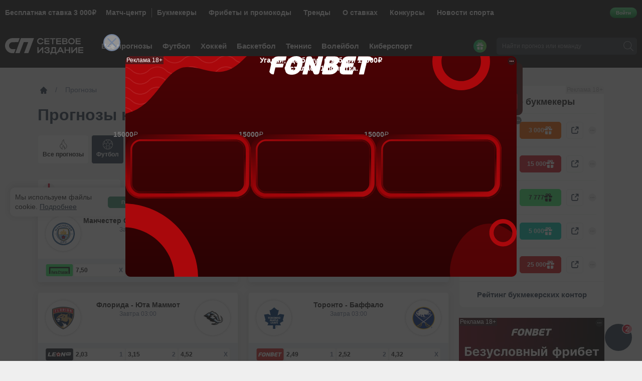

--- FILE ---
content_type: text/html; charset=UTF-8
request_url: https://stavkiprognozy.ru/prognozy/football/daniya/
body_size: 23567
content:
    <!DOCTYPE html>
    <html lang="ru">
    <head>
        <title>Прогнозы на Чемпионат Дании | Сетевое издание СП</title>
        <meta name="viewport" content="width=device-width, initial-scale=1">
        <meta http-equiv="x-ua-compatible" content="ie=edge">
        <meta name="format-detection" content="telephone=no">
        <meta name="pmail-verification" content="87b16d7cff795ba91989a0c39e712d50">
                                    <link rel="canonical" href="https://stavkiprognozy.ru/prognozy/football/daniya/">
                    
                            
        <meta http-equiv="Content-Type" content="text/html; charset=UTF-8" />
<meta name="description" content="Прогнозы на Чемпионат Дании, Кубок Дании, 1-й Дивизион - читайте прогнозы от профессионалов - участвуйте в конкурсе прогнозов с денежными призами на Сетевое издание СП" />
<link href="/bitrix/js/main/core/css/core.min.css?16154149883575" type="text/css" rel="stylesheet" />

<script data-skip-moving="true">(function(w, d, n) {var cl = "bx-core";var ht = d.documentElement;var htc = ht ? ht.className : undefined;if (htc === undefined || htc.indexOf(cl) !== -1){return;}var ua = n.userAgent;if (/(iPad;)|(iPhone;)/i.test(ua)){cl += " bx-ios";}else if (/Android/i.test(ua)){cl += " bx-android";}cl += (/(ipad|iphone|android|mobile|touch)/i.test(ua) ? " bx-touch" : " bx-no-touch");cl += w.devicePixelRatio && w.devicePixelRatio >= 2? " bx-retina": " bx-no-retina";var ieVersion = -1;if (/AppleWebKit/.test(ua)){cl += " bx-chrome";}else if ((ieVersion = getIeVersion()) > 0){cl += " bx-ie bx-ie" + ieVersion;if (ieVersion > 7 && ieVersion < 10 && !isDoctype()){cl += " bx-quirks";}}else if (/Opera/.test(ua)){cl += " bx-opera";}else if (/Gecko/.test(ua)){cl += " bx-firefox";}if (/Macintosh/i.test(ua)){cl += " bx-mac";}ht.className = htc ? htc + " " + cl : cl;function isDoctype(){if (d.compatMode){return d.compatMode == "CSS1Compat";}return d.documentElement && d.documentElement.clientHeight;}function getIeVersion(){if (/Opera/i.test(ua) || /Webkit/i.test(ua) || /Firefox/i.test(ua) || /Chrome/i.test(ua)){return -1;}var rv = -1;if (!!(w.MSStream) && !(w.ActiveXObject) && ("ActiveXObject" in w)){rv = 11;}else if (!!d.documentMode && d.documentMode >= 10){rv = 10;}else if (!!d.documentMode && d.documentMode >= 9){rv = 9;}else if (d.attachEvent && !/Opera/.test(ua)){rv = 8;}if (rv == -1 || rv == 8){var re;if (n.appName == "Microsoft Internet Explorer"){re = new RegExp("MSIE ([0-9]+[\.0-9]*)");if (re.exec(ua) != null){rv = parseFloat(RegExp.$1);}}else if (n.appName == "Netscape"){rv = 11;re = new RegExp("Trident/.*rv:([0-9]+[\.0-9]*)");if (re.exec(ua) != null){rv = parseFloat(RegExp.$1);}}}return rv;}})(window, document, navigator);</script>


<link href="/bitrix/js/socialservices/css/ss.min.css?16154143264686" type="text/css"  rel="stylesheet" />
<link href="/bitrix/cache/css/s1/main/default_72d1d7823928312e7b25166e041be4e9/default_72d1d7823928312e7b25166e041be4e9_v1.css?1765187669978" type="text/css"  rel="stylesheet" />
<link href="/bitrix/cache/css/s1/main/template_3a9f7d444c890aa12fd0baea8046886a/template_3a9f7d444c890aa12fd0baea8046886a_v1.css?1769070180440270" type="text/css"  data-template-style="true" rel="stylesheet" />







<meta property="og:image" content="https://stavkiprognozy.ru/design/images/favicon.svg" />



        
        <link rel="icon" type="image/png" href="/favicon-96x96.png?v=12092025" sizes="96x96" />
        <link rel="icon" type="image/svg+xml" href="/design/images/favicon.svg?v=12092025">
        <link rel="shortcut icon" href="/favicon.ico?v=12092025" />
        <link rel="apple-touch-icon" sizes="180x180" href="/apple-touch-icon.png?v=12092025" />
        <meta name="apple-mobile-web-app-title" content="Сетевое издание СП" />
        <link rel="manifest" href="/site.webmanifest" />

        
        <script data-skip-moving="true">
            let isAuth = '0',
                lazyData = {};
        </script>
    </head>

<body >


    <!-- Yandex.Metrika counter -->
        <noscript><div><img src="https://mc.yandex.ru/watch/45635568" style="position:absolute; left:-9999px;" /></div></noscript>
    <!-- /Yandex.Metrika counter -->

<div>

    <div id="page">


    <header class="main-header site-header js-site-header">

                        <div class="main-header-inner">
            <div class="layout-section top-header">
                <div class="container-xxl top-header-fluid">
                    <div class="header-content js-m-header-content">
                        <div class="row align-items-center header-top-mob-row">
                            <div class="col-auto header-top-mob-col d-xl-none header-logo-col">
                                                                    <a href="/">
                                        <span class="site-logo"></span>
                                    </a>
                                                            </div>
                            <div class="col header-top-mob-col top-header-col">
                                <div class="row nested-row top-header-menus-row d-none d-xl-flex">
                                    <div class="col-auto top-header-menus-col header-top-primary-menu-col">
                                        <ul class="list-unstyled list-inline header-menu-list header-top-menu-list"
                                            role="menubar">
                                                                                        <!--'start_frame_cache_LkGdQn'-->    <li class="list-inline-item header-menu-item header-top-primary-menu-item"
        role="presentation"><a class="header-link header-top-primary-menu-link"
                               href="/bonuses/bk-vinlayn_3000.html"
                               role="menuitem">Бесплатная ставка 3 000₽</a></li>

<!--'end_frame_cache_LkGdQn'-->                                                                                                                                    <!--'start_frame_cache_XEVOpk'-->    <li class="list-inline-item header-menu-item header-top-primary-menu-item"
        role="presentation"><a class="header-link header-top-primary-menu-link"
                               href="/match-center/"
                               role="menuitem">Матч-центр</a></li>

<!--'end_frame_cache_XEVOpk'-->                                                                                    </ul>
                                    </div>
                                                                            <div class="col-auto top-header-menus-col header-top-secondary-menu-col">
        <ul class="list-unstyled list-inline header-menu-list header-top-secondary-menu-list"
            role="menubar">
            
                
                
                                            <li class="list-inline-item header-menu-item header-bottom-menu-item header-dropdown-list-item"
                            role="presentation"><a
                                    class="header-link header-top-secondary-menu-link" href="/bookmakers/bk-rating/"
                                    role="menuitem">Букмекеры</a>
                        <div class="header-submenu" role="menu">
                                                        <ul class="list-unstyled header-submenu-list">
                    
                
                            
                
                
                                            <li class="header-submenu-list-item" role="presentation">
                            <a class="header-link header-submenu-list-link" href="/bookmakers/reyting-bukmekerskikh-kontor-s-bonusami/"
                               role="menuitem">
                                <div class="row no-gutters header-submenu-list-link-row">
                                    <div class="col header-submenu-list-link-col">
                                        <div class="header-submenu-text">С бонусами</div>
                                    </div>
                                </div>
                                                            </a>
                                                    </li>
                    
                
                            
                
                
                                            <li class="header-submenu-list-item" role="presentation">
                            <a class="header-link header-submenu-list-link" href="/bookmakers/legalnye-bukmekery-rossii/"
                               role="menuitem">
                                <div class="row no-gutters header-submenu-list-link-row">
                                    <div class="col header-submenu-list-link-col">
                                        <div class="header-submenu-text">Легальные 2026</div>
                                    </div>
                                </div>
                                                            </a>
                                                    </li>
                    
                
                            
                
                
                                            <li class="header-submenu-list-item" role="presentation">
                            <a class="header-link header-submenu-list-link" href="/bookmakers/bukmekery-s-demo-schetom-rossiya/"
                               role="menuitem">
                                <div class="row no-gutters header-submenu-list-link-row">
                                    <div class="col header-submenu-list-link-col">
                                        <div class="header-submenu-text">С демо-счётом</div>
                                    </div>
                                </div>
                                                            </a>
                                                    </li>
                    
                
                            
                
                
                                            <li class="header-submenu-list-item" role="presentation">
                            <a class="header-link header-submenu-list-link" href="/bookmakers/bukmekery-s-minimalnym-depozitom/"
                               role="menuitem">
                                <div class="row no-gutters header-submenu-list-link-row">
                                    <div class="col header-submenu-list-link-col">
                                        <div class="header-submenu-text">С минимальным депозитом</div>
                                    </div>
                                </div>
                                                            </a>
                                                    </li>
                    
                
                            
                
                
                                            <li class="header-submenu-list-item" role="presentation">
                            <a class="header-link header-submenu-list-link" href="/bookmakers/krupneyshie-bukmekery-mira/"
                               role="menuitem">
                                <div class="row no-gutters header-submenu-list-link-row">
                                    <div class="col header-submenu-list-link-col">
                                        <div class="header-submenu-text">Крупнейшие БК мира</div>
                                    </div>
                                </div>
                                                            </a>
                                                    </li>
                    
                
                            
                
                
                                            <li class="header-submenu-list-item" role="presentation">
                            <a class="header-link header-submenu-list-link" href="/bookmakers/bukmekery-s-vysokimi-koefficientami/"
                               role="menuitem">
                                <div class="row no-gutters header-submenu-list-link-row">
                                    <div class="col header-submenu-list-link-col">
                                        <div class="header-submenu-text">С лучшими коэффициентами</div>
                                    </div>
                                </div>
                                                            </a>
                                                    </li>
                    
                
                            
                
                
                                            <li class="header-submenu-list-item" role="presentation">
                            <a class="header-link header-submenu-list-link" href="/bookmakers/bukmekery-s-cupis/"
                               role="menuitem">
                                <div class="row no-gutters header-submenu-list-link-row">
                                    <div class="col header-submenu-list-link-col">
                                        <div class="header-submenu-text">С ЦУПИС</div>
                                    </div>
                                </div>
                                                            </a>
                                                    </li>
                    
                
                            
                
                
                                            <li class="header-submenu-list-item" role="presentation">
                            <a class="header-link header-submenu-list-link" href="/bookmakers/bukmekery-bez-cupis/"
                               role="menuitem">
                                <div class="row no-gutters header-submenu-list-link-row">
                                    <div class="col header-submenu-list-link-col">
                                        <div class="header-submenu-text">Без ЦУПИС</div>
                                    </div>
                                </div>
                                                            </a>
                                                    </li>
                    
                
                            
                
                
                                            <li class="header-submenu-list-item" role="presentation">
                            <a class="header-link header-submenu-list-link" href="/bookmakers/bukmekery-bez-pasporta/"
                               role="menuitem">
                                <div class="row no-gutters header-submenu-list-link-row">
                                    <div class="col header-submenu-list-link-col">
                                        <div class="header-submenu-text">Без паспорта</div>
                                    </div>
                                </div>
                                                            </a>
                                                    </li>
                    
                
                            
                                                        </ul></div></li>                
                
                                            <li class="list-inline-item header-menu-item header-top-secondary-menu-item header-dropdown-list-item"
                        role="presentation"><a
                                class="header-link header-top-secondary-menu-link" href="/bonuses/"
                                role="menuitem">Фрибеты и промокоды</a>
                        </li>
                    
                
                            
                
                
                                            <li class="list-inline-item header-menu-item header-top-secondary-menu-item header-dropdown-list-item"
                        role="presentation"><a
                                class="header-link header-top-secondary-menu-link" href="/prognozi/"
                                role="menuitem">Тренды</a>
                        </li>
                    
                
                            
                
                
                                            <li class="list-inline-item header-menu-item header-top-secondary-menu-item header-dropdown-list-item"
                        role="presentation"><a
                                class="header-link header-top-secondary-menu-link" href="/school/"
                                role="menuitem">О ставках</a>
                        </li>
                    
                
                            
                
                
                                            <li class="list-inline-item header-menu-item header-top-secondary-menu-item header-dropdown-list-item"
                        role="presentation"><a
                                class="header-link header-top-secondary-menu-link" href="/competitions/"
                                role="menuitem">Конкурсы</a>
                        </li>
                    
                
                            
                
                
                                            <li class="list-inline-item header-menu-item header-top-secondary-menu-item header-dropdown-list-item"
                        role="presentation"><a
                                class="header-link header-top-secondary-menu-link" href="/novosti/"
                                role="menuitem">Новости спорта</a>
                        </li>
                    
                
                            
                    </ul>
    </div>

                                                                    </div>
                            </div>
                                                        
                            <div class="col-auto header-top-mob-col d-none">
                                <button class="btn-reset header-square-btn js-notify-panel-show" type="button">
                                    <svg class="svg-icon svg-bell-icon icon" aria-hidden="true">
                                        <use xlink:href="/design/images/basic-sprite.svg#bell-icon"></use>
                                    </svg>
                                    <span class="header-notify-count js-notifications-count d-none"></span>
                                </button>
                            </div>

                            <div class="col-auto header-top-mob-col">
                                <div class="profile">
                                                                        <!--'start_frame_cache_YLsVH3'-->
    <button class="btn btn-sm btn-grass enter-btn" type="button" data-toggle="modal" data-target="#regAuthModal">Войти</button>
<!--'end_frame_cache_YLsVH3'-->                                                                    </div>
                            </div>

                                                        <div class="col-auto header-top-mob-col d-xl-none" id="burger-btn">
                                <button class="btn-reset header-square-btn js-hamburger-wrap" type="button" aria-controls="burger-container">
                                        <span class="hamburger hamburger--squeeze">
                                            <span class="hamburger-box">
                                                <span class="hamburger-inner"></span>
                                            </span>
                                        </span>
                                </button>
                            </div>
                                                    </div>
                    </div>
                </div>
            </div>
                            <div class="layout-section bottom-header hidden-lg-down">
                    <div class="container-xxl is-static">
                        <div class="row header-row bottom-header-row">
                            <div class="col-auto is-static logo-col">
                                                                    <a href="/">
                                        <span class="site-logo"></span>
                                    </a>
                                                            </div>
                            <div class="col navigation-col">
                                <div class="navigation-col-inner">
                                    <div class="row nested-row align-items-center">
                                                                                <div class="col">
    <ul class="list-unstyled list-inline header-menu-list header-bottom-menu-list"
        role="menubar">
                                    <li class="list-inline-item header-menu-item header-bottom-menu-item header-dropdown-list-item"
                    role="presentation"><a class="header-link header-bottom-menu-link"
                                           href="/prognozy/"
                                           role="menuitem">Все прогнозы</a>
                                                <div class="header-submenu" role="menu">
        <ul class="list-unstyled header-submenu-list">
                            <li class="header-submenu-list-item" role="presentation">
                    <a class="header-link header-submenu-list-link" href="/prognozy-na-segodnya/"
                       role="menuitem">
                        <div class="row no-gutters header-submenu-list-link-row">
                            <div class="col header-submenu-list-link-col">
                                <div class="header-submenu-text">Прогнозы на сегодня</div>
                            </div>
                        </div>
                                            </a>
                                    </li>
                            <li class="header-submenu-list-item" role="presentation">
                    <a class="header-link header-submenu-list-link" href="/prognozy-na-zavtra/"
                       role="menuitem">
                        <div class="row no-gutters header-submenu-list-link-row">
                            <div class="col header-submenu-list-link-col">
                                <div class="header-submenu-text">Прогнозы на завтра</div>
                            </div>
                        </div>
                                            </a>
                                    </li>
                    </ul>
    </div>
                                    </li>
            
                                    <li class="list-inline-item header-menu-item header-bottom-menu-item header-dropdown-list-item"
                    role="presentation"><a class="header-link header-bottom-menu-link"
                                           href="/prognozy/football/"
                                           role="menuitem">Футбол</a>
                                                <div class="header-submenu" role="menu">
        <ul class="list-unstyled header-submenu-list">
                            <li class="header-submenu-list-item" role="presentation">
                    <a class="header-link header-submenu-list-link" href="/prognozy/football/rpl/"
                       role="menuitem">
                        <div class="row no-gutters header-submenu-list-link-row">
                            <div class="col header-submenu-list-link-col">
                                <div class="header-submenu-text">РПЛ: Российская Премьер-Лига</div>
                            </div>
                        </div>
                                            </a>
                                    </li>
                            <li class="header-submenu-list-item" role="presentation">
                    <a class="header-link header-submenu-list-link" href="/prognozy/football/apl/"
                       role="menuitem">
                        <div class="row no-gutters header-submenu-list-link-row">
                            <div class="col header-submenu-list-link-col">
                                <div class="header-submenu-text">АПЛ: Английская Премьер-лига</div>
                            </div>
                        </div>
                                            </a>
                                    </li>
                            <li class="header-submenu-list-item" role="presentation">
                    <a class="header-link header-submenu-list-link" href="/prognozy/football/bundesliga/"
                       role="menuitem">
                        <div class="row no-gutters header-submenu-list-link-row">
                            <div class="col header-submenu-list-link-col">
                                <div class="header-submenu-text">Бундеслига: Германия</div>
                            </div>
                        </div>
                                            </a>
                                    </li>
                            <li class="header-submenu-list-item" role="presentation">
                    <a class="header-link header-submenu-list-link" href="/prognozy/football/laliga/"
                       role="menuitem">
                        <div class="row no-gutters header-submenu-list-link-row">
                            <div class="col header-submenu-list-link-col">
                                <div class="header-submenu-text">Ла Лига: Испания</div>
                            </div>
                        </div>
                                            </a>
                                    </li>
                            <li class="header-submenu-list-item" role="presentation">
                    <a class="header-link header-submenu-list-link" href="/prognozy/football/seriya-a/"
                       role="menuitem">
                        <div class="row no-gutters header-submenu-list-link-row">
                            <div class="col header-submenu-list-link-col">
                                <div class="header-submenu-text">Серия А: Италия</div>
                            </div>
                        </div>
                                            </a>
                                    </li>
                            <li class="header-submenu-list-item" role="presentation">
                    <a class="header-link header-submenu-list-link" href="/prognozy/football/liga1/"
                       role="menuitem">
                        <div class="row no-gutters header-submenu-list-link-row">
                            <div class="col header-submenu-list-link-col">
                                <div class="header-submenu-text">Лига 1: Франция</div>
                            </div>
                        </div>
                                            </a>
                                    </li>
                    </ul>
    </div>
                                    </li>
            
                                    <li class="list-inline-item header-menu-item header-bottom-menu-item header-dropdown-list-item"
                    role="presentation"><a class="header-link header-bottom-menu-link"
                                           href="/prognozy/hockey/"
                                           role="menuitem">Хоккей</a>
                                                <div class="header-submenu" role="menu">
        <ul class="list-unstyled header-submenu-list">
                            <li class="header-submenu-list-item" role="presentation">
                    <a class="header-link header-submenu-list-link" href="/prognozy/hockey/nkhl/"
                       role="menuitem">
                        <div class="row no-gutters header-submenu-list-link-row">
                            <div class="col header-submenu-list-link-col">
                                <div class="header-submenu-text">НХЛ</div>
                            </div>
                        </div>
                                            </a>
                                    </li>
                            <li class="header-submenu-list-item" role="presentation">
                    <a class="header-link header-submenu-list-link" href="/prognozy/hockey/kkhl/"
                       role="menuitem">
                        <div class="row no-gutters header-submenu-list-link-row">
                            <div class="col header-submenu-list-link-col">
                                <div class="header-submenu-text">КХЛ</div>
                            </div>
                        </div>
                                            </a>
                                    </li>
                            <li class="header-submenu-list-item" role="presentation">
                    <a class="header-link header-submenu-list-link" href="/prognozy/hockey/vkhl/"
                       role="menuitem">
                        <div class="row no-gutters header-submenu-list-link-row">
                            <div class="col header-submenu-list-link-col">
                                <div class="header-submenu-text">ВХЛ</div>
                            </div>
                        </div>
                                            </a>
                                    </li>
                    </ul>
    </div>
                                    </li>
            
                                    <li class="list-inline-item header-menu-item header-bottom-menu-item header-dropdown-list-item"
                    role="presentation"><a class="header-link header-bottom-menu-link"
                                           href="/prognozy/basketball/"
                                           role="menuitem">Баскетбол</a>
                                                <div class="header-submenu" role="menu">
        <ul class="list-unstyled header-submenu-list">
                            <li class="header-submenu-list-item" role="presentation">
                    <a class="header-link header-submenu-list-link" href="/prognozy/basketball/nba/"
                       role="menuitem">
                        <div class="row no-gutters header-submenu-list-link-row">
                            <div class="col header-submenu-list-link-col">
                                <div class="header-submenu-text">НБА</div>
                            </div>
                        </div>
                                            </a>
                                    </li>
                            <li class="header-submenu-list-item" role="presentation">
                    <a class="header-link header-submenu-list-link" href="/prognozy/basketball/edinaya-liga-vtb/"
                       role="menuitem">
                        <div class="row no-gutters header-submenu-list-link-row">
                            <div class="col header-submenu-list-link-col">
                                <div class="header-submenu-text">Единая лига ВТБ</div>
                            </div>
                        </div>
                                            </a>
                                    </li>
                            <li class="header-submenu-list-item" role="presentation">
                    <a class="header-link header-submenu-list-link" href="/prognozy/basketball/evroliga/"
                       role="menuitem">
                        <div class="row no-gutters header-submenu-list-link-row">
                            <div class="col header-submenu-list-link-col">
                                <div class="header-submenu-text">Евролига</div>
                            </div>
                        </div>
                                            </a>
                                    </li>
                    </ul>
    </div>
                                    </li>
            
                                    <li class="list-inline-item header-menu-item header-bottom-menu-item header-dropdown-list-item"
                    role="presentation"><a class="header-link header-bottom-menu-link"
                                           href="/prognozy/tennis/"
                                           role="menuitem">Теннис</a>
                                                                                </li>
            
                                    <li class="list-inline-item header-menu-item header-bottom-menu-item header-dropdown-list-item"
                    role="presentation"><a class="header-link header-bottom-menu-link"
                                           href="/prognozy/voleybol/"
                                           role="menuitem">Волейбол</a>
                                                                                </li>
            
                                    <li class="list-inline-item header-menu-item header-bottom-menu-item header-dropdown-list-item"
                    role="presentation"><a class="header-link header-bottom-menu-link"
                                           href="/prognozy/kibersport/"
                                           role="menuitem">Киберспорт</a>
                                                                                </li>
            
            </ul>
</div>
                                                                                <div class="col-auto d-none d-xl-block">
    <div class="gift-banner">
        <button class="btn-reset gift-banner-round js-gift-open" type="button">
            <svg class="svg-icon svg-gift-icon icon" aria-hidden="true">
                <use xlink:href="/design/images/basic-sprite.svg#gift-icon"></use>
            </svg>
        </button>
        <div class="gift-banner-popup">
        </div>
    </div>
</div>
                                        <div class="col header-search-col">
                                            
<div class="header-search" id="header-search-container">
    <input class="form-control search-input header-search-input"
           id="title-search-input" type="search" autocomplete="off"
           autocapitalize="off" spellcheck="false"
           placeholder="Найти прогноз или команду" name="q">
    <button class="btn-reset header-search-btn" type="submit" name="s">
        <svg class="svg-icon svg-search-icon header-search-icon"
             aria-hidden="true">
            <use xlink:href="/design/images/basic-sprite.svg#search-icon"></use>
        </svg>
    </button>
    <div class="h-search__suggestion-dropdown" id="search-result-wrap" style="display:none"></div>
</div>
                                        </div>
                                    </div>
                                </div>
                            </div>
                        </div>
                    </div>
                </div>
                    </div>
    </header>
    <div class="page-body">
    <div class="js-burger-menu-container">
            </div>
    <div class="container-xxl">
    <div id="main-layout">
    <div class="page-container">
    <div class="lazy-load" id="top-banner">
            </div>

    <div class="main-row row">
        <main class="col-12 col-lg main-content ">
     <nav class="breadcrumbs"> <ol class="breadcrumb" itemscope itemtype="https://schema.org/BreadcrumbList"><li class="breadcrumb-item" itemprop="itemListElement" itemscope itemtype="https://schema.org/ListItem"><a href="/" itemprop="item"><svg class="svg-icon svg-home-icon" aria-hidden="true">
                                                        <use xlink:href="/design/images/basic-sprite.svg#home-icon"></use></svg><span class='sr-only' itemprop='name'>Главная</span>
                                                       <meta itemprop="position" content="1"></a></li><li class="breadcrumb-item active">
                            <span>Прогнозы</span>
                       </li></ol></nav>    <!---->
    <!--    -->    <!---->
    <header class="section-header">
        <div class="row mt-n4">
            <div class="col-12 col-sm pt-4">
                <div class="row no-gutters align-items-center">
                    <div class="d-none d-md-block col col-auto">
                                            </div>
                    <div class="col">
                        <h1>Прогнозы на Чемпионат Дании</h1>
                    </div>
                </div>
            </div>
        </div>
    </header>

<div class="mb-4 mb-sm-6" id="sport_tabs">
    <div class="scroll-container">
        <div class="scroll-content filter-content">
                            <div class="filter-item">
                    <a class="filter-item-link flex-column"
                       href="/prognozy/">
                        <svg class="svg-icon svg-sport-top-icon filter-item-icon" aria-hidden="true">
                            <use xlink:href="/design/images/sport-sprite.svg#sport-top-icon"></use>
                        </svg>
                        <span class="filter-item-text">Все прогнозы</span>
                    </a>
                </div>
                            <div class="filter-item">
                    <a class="filter-item-link flex-column is-active"
                       href="/prognozy/football/">
                        <svg class="svg-icon svg-sport-futbol-icon filter-item-icon" aria-hidden="true">
                            <use xlink:href="/design/images/sport-sprite.svg#sport-futbol-icon"></use>
                        </svg>
                        <span class="filter-item-text">Футбол</span>
                    </a>
                </div>
                            <div class="filter-item">
                    <a class="filter-item-link flex-column"
                       href="/prognozy/hockey/">
                        <svg class="svg-icon svg-sport-hokkey-icon filter-item-icon" aria-hidden="true">
                            <use xlink:href="/design/images/sport-sprite.svg#sport-hokkey-icon"></use>
                        </svg>
                        <span class="filter-item-text">Хоккей</span>
                    </a>
                </div>
                            <div class="filter-item">
                    <a class="filter-item-link flex-column"
                       href="/prognozy/tennis/">
                        <svg class="svg-icon svg-sport-tennis-icon filter-item-icon" aria-hidden="true">
                            <use xlink:href="/design/images/sport-sprite.svg#sport-tennis-icon"></use>
                        </svg>
                        <span class="filter-item-text">Теннис</span>
                    </a>
                </div>
                            <div class="filter-item">
                    <a class="filter-item-link flex-column"
                       href="/prognozy/basketball/">
                        <svg class="svg-icon svg-sport-basketbol-icon filter-item-icon" aria-hidden="true">
                            <use xlink:href="/design/images/sport-sprite.svg#sport-basketbol-icon"></use>
                        </svg>
                        <span class="filter-item-text">Баскетбол</span>
                    </a>
                </div>
                            <div class="filter-item">
                    <a class="filter-item-link flex-column"
                       href="/prognozy/kibersport/">
                        <svg class="svg-icon svg-sport-kibersport-icon filter-item-icon" aria-hidden="true">
                            <use xlink:href="/design/images/sport-sprite.svg#sport-kibersport-icon"></use>
                        </svg>
                        <span class="filter-item-text">Киберспорт</span>
                    </a>
                </div>
                            <div class="filter-item">
                    <a class="filter-item-link flex-column"
                       href="/prognozy/voleybol/">
                        <svg class="svg-icon svg-sport-voleybol-icon filter-item-icon" aria-hidden="true">
                            <use xlink:href="/design/images/sport-sprite.svg#sport-voleybol-icon"></use>
                        </svg>
                        <span class="filter-item-text">Волейбол</span>
                    </a>
                </div>
                            <div class="filter-item">
                    <a class="filter-item-link flex-column"
                       href="/prognozy/beysbol/">
                        <svg class="svg-icon svg-sport-beysbol-icon filter-item-icon" aria-hidden="true">
                            <use xlink:href="/design/images/sport-sprite.svg#sport-beysbol-icon"></use>
                        </svg>
                        <span class="filter-item-text">Бейсбол</span>
                    </a>
                </div>
                    </div>
    </div>
</div>        <div class="scroll-container mb-2">
            <div class="scroll-content filter-content filterline">
                                    <div class="filter-item">
                        <div class="filter-item-link ">
                            <a class="filter-item-button" href="/prognozy/football/apl/"  draggable="false">
                                <span class="img-box img-box-25">
                                    <img class="img-box-img" width="20" height="20" src="/upload/uf/823/huwn98w89ylobarodiaxq0pjziqwpgli.svg">
                                </span>
                                <span class="filter-item-text">Премьер-лига (АПЛ)</span>
                            </a>
                        </div>
                    </div>
                                    <div class="filter-item">
                        <div class="filter-item-link ">
                            <a class="filter-item-button" href="/prognozy/football/seriya-a/"  draggable="false">
                                <span class="img-box img-box-25">
                                    <img class="img-box-img" width="20" height="20" src="/upload/uf/9fb/z4wygs4bdai0m8crjbk7rpsuc4ep1kfd.svg">
                                </span>
                                <span class="filter-item-text">Серия А</span>
                            </a>
                        </div>
                    </div>
                                    <div class="filter-item">
                        <div class="filter-item-link ">
                            <a class="filter-item-button" href="/prognozy/football/laliga/"  draggable="false">
                                <span class="img-box img-box-25">
                                    <img class="img-box-img" width="20" height="20" src="/upload/uf/662/mgh4v99huynayic6dn8xl001huchaihb.svg">
                                </span>
                                <span class="filter-item-text">Ла Лига</span>
                            </a>
                        </div>
                    </div>
                                    <div class="filter-item">
                        <div class="filter-item-link ">
                            <a class="filter-item-button" href="/prognozy/football/liga1/"  draggable="false">
                                <span class="img-box img-box-25">
                                    <img class="img-box-img" width="20" height="20" src="/upload/uf/09c/rmplf9p9l0g6s63k01ylnpx3zh6d25v2.svg">
                                </span>
                                <span class="filter-item-text">Лига 1</span>
                            </a>
                        </div>
                    </div>
                                    <div class="filter-item">
                        <div class="filter-item-link ">
                            <a class="filter-item-button" href="/prognozy/football/bundesliga/"  draggable="false">
                                <span class="img-box img-box-25">
                                    <img class="img-box-img" width="20" height="20" src="/upload/uf/e15/l0nvirn73kbdzthkhrazqcda95t5046x.svg">
                                </span>
                                <span class="filter-item-text">Бундеслига</span>
                            </a>
                        </div>
                    </div>
                                    <div class="filter-item">
                        <div class="filter-item-link ">
                            <a class="filter-item-button" href="/prognozy/football/rpl/"  draggable="false">
                                <span class="img-box img-box-25">
                                    <img class="img-box-img" width="20" height="20" src="/upload/uf/521/bb4dzvmeytf7hnya0v59pt9bct2it58x.svg">
                                </span>
                                <span class="filter-item-text">РПЛ</span>
                            </a>
                        </div>
                    </div>
                            </div>
        </div>

    <div class="page-box">
            </div>

    <div class="section">
        
            <div class="row"
     data-device="desktop"
     data-blocktype="logoForecastPreview">
    
        <div class="col-12 col-sm-6 pb-2 pb-md-4">
            <div class="box-item forecast-item">
                <div class="forecast-item-top">
                                        <div class="forecast-item-body">
                                                    <a class="not-link forecast-item-top-grid" href="/prognozy/football/liga-chempionov-uefa/pro_prognoz-manchester-siti-galatasaray-28-yanvarya-2026">
                                                                <div class="forecast-item-team-logo">
                                    <div class="img-box img-box-45">
                                        <img class="img-box-img"
                                             src="/upload/iblock/671/f1ij9wmj47uk5ijm42h98pt98pzr8nxd.svg"
                                             srcset="/upload/iblock/671/f1ij9wmj47uk5ijm42h98pt98pzr8nxd.svg 1x, /upload/iblock/671/f1ij9wmj47uk5ijm42h98pt98pzr8nxd.svg 2x"
                                             width='50' height='50'                                        >
                                    </div>
                                </div>

                                <div class="forecast-item-content">
                                                                        <div class="forecast-item-title">Манчестер Сити - Галатасарай</div>
                                    <time class="forecast-item-time" datetime="2026-01-28T23:00">
                                        <span>
                                                                                            Завтра 23:00                                                                                    </span>
                                    </time>
                                </div>

                                <div class="forecast-item-team-logo">
                                    <div class="img-box img-box-45">
                                        <img class="img-box-img"
                                             src="/upload/iblock/cf1/ha3eerx57clc32n736498q23vddolcdw.svg"
                                             srcset="/upload/iblock/cf1/ha3eerx57clc32n736498q23vddolcdw.svg 1x, /upload/iblock/cf1/ha3eerx57clc32n736498q23vddolcdw.svg 2x"
                                             width='50' height='50'                                        >
                                    </div>
                                </div>
                            </a>
                    </div>
                    <div class="forecast-item-coeffs">
                        <div class="forecast-item-bookmaker">
                                                            <a rel="nofollow"
                                   onclick="ym(45635568,'reachGoal','click_bookmaker_sobytie'); ym(45635568,'reachGoal','click_total')"
                                   href="https://click.lp-link.ru/XUpx5MG9?landing=2&sub_id1=&sub_id2=&sub_id3=SPknBK&sub_id4=seo"
                                   target="_blank"
                                >
                                    <img class="betbar-img" src="/upload/iblock/eb1/7knvy4a1jtg7gli0y8o71nbl7gwprap8.svg"
                                         width="55" height="24">
                                </a>
                                                    </div>
                                                    <div class="match-main-coeff">
                                                                    <a rel="nofollow"
                                       onclick="ym(45635568,'reachGoal','click_bookmaker_sobytie'); ym(45635568,'reachGoal','click_total')"
                                       href="https://click.lp-link.ru/XUpx5MG9?landing=2&sub_id1=&sub_id2=&sub_id3=SPknBK&sub_id4=seo"
                                       target="_blank"
                                    >
                                                                <div class="match-main-coeff-inner">
                                    <div class="match-main-coeff-value">7,50</div>
                                    <div class="match-main-coeff-type">
                                        X                                    </div>
                                </div>
                                                            </a>
                                                        </div>
                                                    <div class="match-main-coeff">
                                                                    <a rel="nofollow"
                                       onclick="ym(45635568,'reachGoal','click_bookmaker_sobytie'); ym(45635568,'reachGoal','click_total')"
                                       href="https://click.lp-link.ru/XUpx5MG9?landing=2&sub_id1=&sub_id2=&sub_id3=SPknBK&sub_id4=seo"
                                       target="_blank"
                                    >
                                                                <div class="match-main-coeff-inner">
                                    <div class="match-main-coeff-value">1,26</div>
                                    <div class="match-main-coeff-type">
                                        1                                    </div>
                                </div>
                                                            </a>
                                                        </div>
                                                    <div class="match-main-coeff">
                                                                    <a rel="nofollow"
                                       onclick="ym(45635568,'reachGoal','click_bookmaker_sobytie'); ym(45635568,'reachGoal','click_total')"
                                       href="https://click.lp-link.ru/XUpx5MG9?landing=2&sub_id1=&sub_id2=&sub_id3=SPknBK&sub_id4=seo"
                                       target="_blank"
                                    >
                                                                <div class="match-main-coeff-inner">
                                    <div class="match-main-coeff-value">11,10</div>
                                    <div class="match-main-coeff-type">
                                        2                                    </div>
                                </div>
                                                            </a>
                                                        </div>
                        
                                            </div>
                                    </div>
            </div>
        </div>

        
                    
        <div class="col-12 col-sm-6 pb-2 pb-md-4">
            <div class="box-item forecast-item">
                <div class="forecast-item-top">
                                        <div class="forecast-item-body">
                                                    <a class="not-link forecast-item-top-grid" href="/prognozy/football/liga-chempionov-uefa/pro_prognoz-barselona-kopengagen-28-yanvarya-2026">
                                                                <div class="forecast-item-team-logo">
                                    <div class="img-box img-box-45">
                                        <img class="img-box-img"
                                             src="/upload/iblock/ac5/xdcva2x8waj9uuw60zr35sav3664pbo1.svg"
                                             srcset="/upload/iblock/ac5/xdcva2x8waj9uuw60zr35sav3664pbo1.svg 1x, /upload/iblock/ac5/xdcva2x8waj9uuw60zr35sav3664pbo1.svg 2x"
                                             width='50' height='50'                                        >
                                    </div>
                                </div>

                                <div class="forecast-item-content">
                                                                        <div class="forecast-item-title">Барселона - Копенгаген</div>
                                    <time class="forecast-item-time" datetime="2026-01-28T23:00">
                                        <span>
                                                                                            Завтра 23:00                                                                                    </span>
                                    </time>
                                </div>

                                <div class="forecast-item-team-logo">
                                    <div class="img-box img-box-45">
                                        <img class="img-box-img"
                                             src="/upload/iblock/6c8/h25kjqxdgx3w92awgaff5eyiw85tyx3i.svg"
                                             srcset="/upload/iblock/6c8/h25kjqxdgx3w92awgaff5eyiw85tyx3i.svg 1x, /upload/iblock/6c8/h25kjqxdgx3w92awgaff5eyiw85tyx3i.svg 2x"
                                             width='50' height='50'                                        >
                                    </div>
                                </div>
                            </a>
                    </div>
                    <div class="forecast-item-coeffs">
                        <div class="forecast-item-bookmaker">
                                                            <a rel="nofollow"
                                   onclick="ym(45635568,'reachGoal','click_bookmaker_sobytie'); ym(45635568,'reachGoal','click_total')"
                                   href="https://partners2.winline.ru/s/fhPSqfzZ-A?statid=939_SPknBK&sub=SPknBK"
                                   target="_blank"
                                >
                                    <img class="betbar-img" src="/upload/iblock/eab/hxntlw5rwusgytph5ho9bodp6cx8z91u.svg"
                                         width="55" height="24">
                                </a>
                                                    </div>
                                                    <div class="match-main-coeff">
                                                                    <a rel="nofollow"
                                       onclick="ym(45635568,'reachGoal','click_bookmaker_sobytie'); ym(45635568,'reachGoal','click_total')"
                                       href="https://partners2.winline.ru/s/fhPSqfzZ-A?statid=939_SPknBK&sub=SPknBK"
                                       target="_blank"
                                    >
                                                                <div class="match-main-coeff-inner">
                                    <div class="match-main-coeff-value">9,45</div>
                                    <div class="match-main-coeff-type">
                                        X                                    </div>
                                </div>
                                                            </a>
                                                        </div>
                                                    <div class="match-main-coeff">
                                                                    <a rel="nofollow"
                                       onclick="ym(45635568,'reachGoal','click_bookmaker_sobytie'); ym(45635568,'reachGoal','click_total')"
                                       href="https://partners2.winline.ru/s/fhPSqfzZ-A?statid=939_SPknBK&sub=SPknBK"
                                       target="_blank"
                                    >
                                                                <div class="match-main-coeff-inner">
                                    <div class="match-main-coeff-value">1,18</div>
                                    <div class="match-main-coeff-type">
                                        1                                    </div>
                                </div>
                                                            </a>
                                                        </div>
                                                    <div class="match-main-coeff">
                                                                    <a rel="nofollow"
                                       onclick="ym(45635568,'reachGoal','click_bookmaker_sobytie'); ym(45635568,'reachGoal','click_total')"
                                       href="https://partners2.winline.ru/s/fhPSqfzZ-A?statid=939_SPknBK&sub=SPknBK"
                                       target="_blank"
                                    >
                                                                <div class="match-main-coeff-inner">
                                    <div class="match-main-coeff-value">15,50</div>
                                    <div class="match-main-coeff-type">
                                        2                                    </div>
                                </div>
                                                            </a>
                                                        </div>
                        
                                            </div>
                                    </div>
            </div>
        </div>

        
                    
        <div class="col-12 col-sm-6 pb-2 pb-md-4">
            <div class="box-item forecast-item">
                <div class="forecast-item-top">
                                        <div class="forecast-item-body">
                                                    <a class="not-link forecast-item-top-grid" href="/prognozy/hockey/nkhl/pro_prognoz-florida-panters-yuta-mammot-28-yanvarya-2026">
                                                                <div class="forecast-item-team-logo">
                                    <div class="img-box img-box-45">
                                        <img class="img-box-img"
                                             src="/upload/resize_cache/iblock/8e9/100_100_0/c47so24hoauypcg13ftyswt2zkxg2du2.png"
                                             srcset="/upload/resize_cache/iblock/8e9/100_100_0/c47so24hoauypcg13ftyswt2zkxg2du2.png 1x, /upload/resize_cache/iblock/8e9/100_100_0/c47so24hoauypcg13ftyswt2zkxg2du2.png 2x"
                                             width='50' height='50'                                        >
                                    </div>
                                </div>

                                <div class="forecast-item-content">
                                                                        <div class="forecast-item-title">Флорида - Юта Маммот</div>
                                    <time class="forecast-item-time" datetime="2026-01-28T03:00">
                                        <span>
                                                                                            Завтра 03:00                                                                                    </span>
                                    </time>
                                </div>

                                <div class="forecast-item-team-logo">
                                    <div class="img-box img-box-45">
                                        <img class="img-box-img"
                                             src="/upload/resize_cache/iblock/274/100_100_1/sxb6c8x16fipbmgx1uczmp3xg7ddm3s1.webp"
                                             srcset="/upload/resize_cache/iblock/274/100_100_1/sxb6c8x16fipbmgx1uczmp3xg7ddm3s1.webp 1x, /upload/resize_cache/iblock/274/100_100_1/sxb6c8x16fipbmgx1uczmp3xg7ddm3s1.webp 2x"
                                             width='50' height='50'                                        >
                                    </div>
                                </div>
                            </a>
                    </div>
                    <div class="forecast-item-coeffs">
                        <div class="forecast-item-bookmaker">
                                                            <a rel="nofollow"
                                   onclick="ym(45635568,'reachGoal','click_bookmaker_sobytie'); ym(45635568,'reachGoal','click_total')"
                                   href="https://leon.ru/registration/?wm=3059163"
                                   target="_blank"
                                >
                                    <img class="betbar-img" src="/upload/iblock/d9c/9t2xzi4s2eha7evqflr2kbwo2vmej3yo.svg"
                                         width="55" height="24">
                                </a>
                                                    </div>
                                                    <div class="match-main-coeff">
                                                                    <a rel="nofollow"
                                       onclick="ym(45635568,'reachGoal','click_bookmaker_sobytie'); ym(45635568,'reachGoal','click_total')"
                                       href="https://leon.ru/registration/?wm=3059163"
                                       target="_blank"
                                    >
                                                                <div class="match-main-coeff-inner">
                                    <div class="match-main-coeff-value">2,03</div>
                                    <div class="match-main-coeff-type">
                                        1                                    </div>
                                </div>
                                                            </a>
                                                        </div>
                                                    <div class="match-main-coeff">
                                                                    <a rel="nofollow"
                                       onclick="ym(45635568,'reachGoal','click_bookmaker_sobytie'); ym(45635568,'reachGoal','click_total')"
                                       href="https://leon.ru/registration/?wm=3059163"
                                       target="_blank"
                                    >
                                                                <div class="match-main-coeff-inner">
                                    <div class="match-main-coeff-value">3,15</div>
                                    <div class="match-main-coeff-type">
                                        2                                    </div>
                                </div>
                                                            </a>
                                                        </div>
                                                    <div class="match-main-coeff">
                                                                    <a rel="nofollow"
                                       onclick="ym(45635568,'reachGoal','click_bookmaker_sobytie'); ym(45635568,'reachGoal','click_total')"
                                       href="https://leon.ru/registration/?wm=3059163"
                                       target="_blank"
                                    >
                                                                <div class="match-main-coeff-inner">
                                    <div class="match-main-coeff-value">4,52</div>
                                    <div class="match-main-coeff-type">
                                        X                                    </div>
                                </div>
                                                            </a>
                                                        </div>
                        
                                            </div>
                                    </div>
            </div>
        </div>

        
                    
        <div class="col-12 col-sm-6 pb-2 pb-md-4">
            <div class="box-item forecast-item">
                <div class="forecast-item-top">
                                        <div class="forecast-item-body">
                                                    <a class="not-link forecast-item-top-grid" href="/prognozy/hockey/nkhl/pro_prognoz-toronto-meypl-lifs-baffalo-seybrs-28-yanvarya-2026">
                                                                <div class="forecast-item-team-logo">
                                    <div class="img-box img-box-45">
                                        <img class="img-box-img"
                                             src="/upload/iblock/901/901e6c898e174c363798ffb8c4e50d2b.svg"
                                             srcset="/upload/iblock/901/901e6c898e174c363798ffb8c4e50d2b.svg 1x, /upload/iblock/901/901e6c898e174c363798ffb8c4e50d2b.svg 2x"
                                             width='50' height='50'                                        >
                                    </div>
                                </div>

                                <div class="forecast-item-content">
                                                                        <div class="forecast-item-title">Торонто - Баффало</div>
                                    <time class="forecast-item-time" datetime="2026-01-28T03:00">
                                        <span>
                                                                                            Завтра 03:00                                                                                    </span>
                                    </time>
                                </div>

                                <div class="forecast-item-team-logo">
                                    <div class="img-box img-box-45">
                                        <img class="img-box-img"
                                             src="/upload/resize_cache/iblock/e81/100_100_0/30zye0oc1iokw2ow7vdntim11p8og0ua.png"
                                             srcset="/upload/resize_cache/iblock/e81/100_100_0/30zye0oc1iokw2ow7vdntim11p8og0ua.png 1x, /upload/resize_cache/iblock/e81/100_100_0/30zye0oc1iokw2ow7vdntim11p8og0ua.png 2x"
                                             width='50' height='50'                                        >
                                    </div>
                                </div>
                            </a>
                    </div>
                    <div class="forecast-item-coeffs">
                        <div class="forecast-item-bookmaker">
                                                            <a rel="nofollow"
                                   onclick="ym(45635568,'reachGoal','click_bookmaker_sobytie'); ym(45635568,'reachGoal','click_total')"
                                   href="https://af-ru2e2e.com/click?offer_id=692&partner_id=4852&landing_id=173&utm_medium=affiliate&partner_click_id={partner_click_id}&sub_1={knBK}"
                                   target="_blank"
                                >
                                    <img class="betbar-img" src="/upload/iblock/bca/6jeeh7xqitfkvnextmcnm6xt558cjxip.svg"
                                         width="55" height="24">
                                </a>
                                                    </div>
                                                    <div class="match-main-coeff">
                                                                    <a rel="nofollow"
                                       onclick="ym(45635568,'reachGoal','click_bookmaker_sobytie'); ym(45635568,'reachGoal','click_total')"
                                       href="https://af-ru2e2e.com/click?offer_id=692&partner_id=4852&landing_id=173&utm_medium=affiliate&partner_click_id={partner_click_id}&sub_1={knBK}"
                                       target="_blank"
                                    >
                                                                <div class="match-main-coeff-inner">
                                    <div class="match-main-coeff-value">2,49</div>
                                    <div class="match-main-coeff-type">
                                        1                                    </div>
                                </div>
                                                            </a>
                                                        </div>
                                                    <div class="match-main-coeff">
                                                                    <a rel="nofollow"
                                       onclick="ym(45635568,'reachGoal','click_bookmaker_sobytie'); ym(45635568,'reachGoal','click_total')"
                                       href="https://af-ru2e2e.com/click?offer_id=692&partner_id=4852&landing_id=173&utm_medium=affiliate&partner_click_id={partner_click_id}&sub_1={knBK}"
                                       target="_blank"
                                    >
                                                                <div class="match-main-coeff-inner">
                                    <div class="match-main-coeff-value">2,52</div>
                                    <div class="match-main-coeff-type">
                                        2                                    </div>
                                </div>
                                                            </a>
                                                        </div>
                                                    <div class="match-main-coeff">
                                                                    <a rel="nofollow"
                                       onclick="ym(45635568,'reachGoal','click_bookmaker_sobytie'); ym(45635568,'reachGoal','click_total')"
                                       href="https://af-ru2e2e.com/click?offer_id=692&partner_id=4852&landing_id=173&utm_medium=affiliate&partner_click_id={partner_click_id}&sub_1={knBK}"
                                       target="_blank"
                                    >
                                                                <div class="match-main-coeff-inner">
                                    <div class="match-main-coeff-value">4,32</div>
                                    <div class="match-main-coeff-type">
                                        X                                    </div>
                                </div>
                                                            </a>
                                                        </div>
                        
                                            </div>
                                    </div>
            </div>
        </div>

        
                    
        <div class="col-12 col-sm-6 pb-2 pb-md-4">
            <div class="box-item forecast-item">
                <div class="forecast-item-top">
                                        <div class="forecast-item-body">
                                                    <a class="not-link forecast-item-top-grid" href="/prognozy/hockey/nkhl/pro_prognoz-monreal-kanadiens-vegas-golden-nayts-28-yanvarya-2026">
                                                                <div class="forecast-item-team-logo">
                                    <div class="img-box img-box-45">
                                        <img class="img-box-img"
                                             src="/upload/iblock/464/4642eb6ca76f78240490cd302267ca59.svg"
                                             srcset="/upload/iblock/464/4642eb6ca76f78240490cd302267ca59.svg 1x, /upload/iblock/464/4642eb6ca76f78240490cd302267ca59.svg 2x"
                                             width='50' height='50'                                        >
                                    </div>
                                </div>

                                <div class="forecast-item-content">
                                                                        <div class="forecast-item-title">Монреаль - Вегас</div>
                                    <time class="forecast-item-time" datetime="2026-01-28T03:00">
                                        <span>
                                                                                            Завтра 03:00                                                                                    </span>
                                    </time>
                                </div>

                                <div class="forecast-item-team-logo">
                                    <div class="img-box img-box-45">
                                        <img class="img-box-img"
                                             src="/upload/iblock/dcb/dcb046e9826bfedfb100197cd12bc7b8.svg"
                                             srcset="/upload/iblock/dcb/dcb046e9826bfedfb100197cd12bc7b8.svg 1x, /upload/iblock/dcb/dcb046e9826bfedfb100197cd12bc7b8.svg 2x"
                                             width='50' height='50'                                        >
                                    </div>
                                </div>
                            </a>
                    </div>
                    <div class="forecast-item-coeffs">
                        <div class="forecast-item-bookmaker">
                                                            <a rel="nofollow"
                                   onclick="ym(45635568,'reachGoal','click_bookmaker_sobytie'); ym(45635568,'reachGoal','click_total')"
                                   href="https://leon.ru/registration/?wm=3059163"
                                   target="_blank"
                                >
                                    <img class="betbar-img" src="/upload/iblock/d9c/9t2xzi4s2eha7evqflr2kbwo2vmej3yo.svg"
                                         width="55" height="24">
                                </a>
                                                    </div>
                                                    <div class="match-main-coeff">
                                                                    <a rel="nofollow"
                                       onclick="ym(45635568,'reachGoal','click_bookmaker_sobytie'); ym(45635568,'reachGoal','click_total')"
                                       href="https://leon.ru/registration/?wm=3059163"
                                       target="_blank"
                                    >
                                                                <div class="match-main-coeff-inner">
                                    <div class="match-main-coeff-value">2,60</div>
                                    <div class="match-main-coeff-type">
                                        1                                    </div>
                                </div>
                                                            </a>
                                                        </div>
                                                    <div class="match-main-coeff">
                                                                    <a rel="nofollow"
                                       onclick="ym(45635568,'reachGoal','click_bookmaker_sobytie'); ym(45635568,'reachGoal','click_total')"
                                       href="https://leon.ru/registration/?wm=3059163"
                                       target="_blank"
                                    >
                                                                <div class="match-main-coeff-inner">
                                    <div class="match-main-coeff-value">2,41</div>
                                    <div class="match-main-coeff-type">
                                        2                                    </div>
                                </div>
                                                            </a>
                                                        </div>
                                                    <div class="match-main-coeff">
                                                                    <a rel="nofollow"
                                       onclick="ym(45635568,'reachGoal','click_bookmaker_sobytie'); ym(45635568,'reachGoal','click_total')"
                                       href="https://leon.ru/registration/?wm=3059163"
                                       target="_blank"
                                    >
                                                                <div class="match-main-coeff-inner">
                                    <div class="match-main-coeff-value">4,32</div>
                                    <div class="match-main-coeff-type">
                                        X                                    </div>
                                </div>
                                                            </a>
                                                        </div>
                        
                                            </div>
                                    </div>
            </div>
        </div>

        
                    
        <div class="col-12 col-sm-6 pb-2 pb-md-4">
            <div class="box-item forecast-item">
                <div class="forecast-item-top">
                                        <div class="forecast-item-body">
                                                    <a class="not-link forecast-item-top-grid" href="/prognozy/hockey/nkhl/pro_prognoz-detroyt-red-uingz-los-andzheles-kings-28-yanvarya-2026">
                                                                <div class="forecast-item-team-logo">
                                    <div class="img-box img-box-45">
                                        <img class="img-box-img"
                                             src="/upload/iblock/3d3/3d3f5cfcff9943e43fbf67a3fcd242ec.svg"
                                             srcset="/upload/iblock/3d3/3d3f5cfcff9943e43fbf67a3fcd242ec.svg 1x, /upload/iblock/3d3/3d3f5cfcff9943e43fbf67a3fcd242ec.svg 2x"
                                             width='50' height='50'                                        >
                                    </div>
                                </div>

                                <div class="forecast-item-content">
                                                                        <div class="forecast-item-title">Детройт - Лос-Анджелес</div>
                                    <time class="forecast-item-time" datetime="2026-01-28T03:00">
                                        <span>
                                                                                            Завтра 03:00                                                                                    </span>
                                    </time>
                                </div>

                                <div class="forecast-item-team-logo">
                                    <div class="img-box img-box-45">
                                        <img class="img-box-img"
                                             src="/upload/resize_cache/iblock/e72/100_100_0/73a235wfauavdl9qroetrvuiv0zyzm51.png"
                                             srcset="/upload/resize_cache/iblock/e72/100_100_0/73a235wfauavdl9qroetrvuiv0zyzm51.png 1x, /upload/resize_cache/iblock/e72/100_100_0/73a235wfauavdl9qroetrvuiv0zyzm51.png 2x"
                                             width='50' height='50'                                        >
                                    </div>
                                </div>
                            </a>
                    </div>
                    <div class="forecast-item-coeffs">
                        <div class="forecast-item-bookmaker">
                                                            <a rel="nofollow"
                                   onclick="ym(45635568,'reachGoal','click_bookmaker_sobytie'); ym(45635568,'reachGoal','click_total')"
                                   href="https://leon.ru/registration/?wm=3059163"
                                   target="_blank"
                                >
                                    <img class="betbar-img" src="/upload/iblock/d9c/9t2xzi4s2eha7evqflr2kbwo2vmej3yo.svg"
                                         width="55" height="24">
                                </a>
                                                    </div>
                                                    <div class="match-main-coeff">
                                                                    <a rel="nofollow"
                                       onclick="ym(45635568,'reachGoal','click_bookmaker_sobytie'); ym(45635568,'reachGoal','click_total')"
                                       href="https://leon.ru/registration/?wm=3059163"
                                       target="_blank"
                                    >
                                                                <div class="match-main-coeff-inner">
                                    <div class="match-main-coeff-value">2,36</div>
                                    <div class="match-main-coeff-type">
                                        1                                    </div>
                                </div>
                                                            </a>
                                                        </div>
                                                    <div class="match-main-coeff">
                                                                    <a rel="nofollow"
                                       onclick="ym(45635568,'reachGoal','click_bookmaker_sobytie'); ym(45635568,'reachGoal','click_total')"
                                       href="https://leon.ru/registration/?wm=3059163"
                                       target="_blank"
                                    >
                                                                <div class="match-main-coeff-inner">
                                    <div class="match-main-coeff-value">2,73</div>
                                    <div class="match-main-coeff-type">
                                        2                                    </div>
                                </div>
                                                            </a>
                                                        </div>
                                                    <div class="match-main-coeff">
                                                                    <a rel="nofollow"
                                       onclick="ym(45635568,'reachGoal','click_bookmaker_sobytie'); ym(45635568,'reachGoal','click_total')"
                                       href="https://leon.ru/registration/?wm=3059163"
                                       target="_blank"
                                    >
                                                                <div class="match-main-coeff-inner">
                                    <div class="match-main-coeff-value">4,16</div>
                                    <div class="match-main-coeff-type">
                                        X                                    </div>
                                </div>
                                                            </a>
                                                        </div>
                        
                                            </div>
                                    </div>
            </div>
        </div>

        
                    
        <div class="col-12 col-sm-6 pb-2 pb-md-4">
            <div class="box-item forecast-item">
                <div class="forecast-item-top">
                                        <div class="forecast-item-body">
                                                    <a class="not-link forecast-item-top-grid" href="/prognozy/hockey/nkhl/pro_prognoz-boston-bryuinz-neshvill-predatorz-28-yanvarya-2026">
                                                                <div class="forecast-item-team-logo">
                                    <div class="img-box img-box-45">
                                        <img class="img-box-img"
                                             src="/upload/iblock/672/672ed73a147eecc57ffbb6661bce418e.svg"
                                             srcset="/upload/iblock/672/672ed73a147eecc57ffbb6661bce418e.svg 1x, /upload/iblock/672/672ed73a147eecc57ffbb6661bce418e.svg 2x"
                                             width='50' height='50'                                        >
                                    </div>
                                </div>

                                <div class="forecast-item-content">
                                                                        <div class="forecast-item-title">Бостон - Нэшвилл</div>
                                    <time class="forecast-item-time" datetime="2026-01-28T03:00">
                                        <span>
                                                                                            Завтра 03:00                                                                                    </span>
                                    </time>
                                </div>

                                <div class="forecast-item-team-logo">
                                    <div class="img-box img-box-45">
                                        <img class="img-box-img"
                                             src="/upload/resize_cache/iblock/d8b/100_100_1/a68ndy3r10w3tlivcwgvcqfneefuhq77.png"
                                             srcset="/upload/resize_cache/iblock/d8b/100_100_1/a68ndy3r10w3tlivcwgvcqfneefuhq77.png 1x, /upload/resize_cache/iblock/d8b/100_100_1/a68ndy3r10w3tlivcwgvcqfneefuhq77.png 2x"
                                             width='50' height='50'                                        >
                                    </div>
                                </div>
                            </a>
                    </div>
                    <div class="forecast-item-coeffs">
                        <div class="forecast-item-bookmaker">
                                                            <a rel="nofollow"
                                   onclick="ym(45635568,'reachGoal','click_bookmaker_sobytie'); ym(45635568,'reachGoal','click_total')"
                                   href="https://partners2.winline.ru/s/fhPSqfzZ-A?statid=939_SPknBK&sub=SPknBK"
                                   target="_blank"
                                >
                                    <img class="betbar-img" src="/upload/iblock/eab/hxntlw5rwusgytph5ho9bodp6cx8z91u.svg"
                                         width="55" height="24">
                                </a>
                                                    </div>
                                                    <div class="match-main-coeff">
                                                                    <a rel="nofollow"
                                       onclick="ym(45635568,'reachGoal','click_bookmaker_sobytie'); ym(45635568,'reachGoal','click_total')"
                                       href="https://partners2.winline.ru/s/fhPSqfzZ-A?statid=939_SPknBK&sub=SPknBK"
                                       target="_blank"
                                    >
                                                                <div class="match-main-coeff-inner">
                                    <div class="match-main-coeff-value">2,51</div>
                                    <div class="match-main-coeff-type">
                                        1                                    </div>
                                </div>
                                                            </a>
                                                        </div>
                                                    <div class="match-main-coeff">
                                                                    <a rel="nofollow"
                                       onclick="ym(45635568,'reachGoal','click_bookmaker_sobytie'); ym(45635568,'reachGoal','click_total')"
                                       href="https://partners2.winline.ru/s/fhPSqfzZ-A?statid=939_SPknBK&sub=SPknBK"
                                       target="_blank"
                                    >
                                                                <div class="match-main-coeff-inner">
                                    <div class="match-main-coeff-value">2,52</div>
                                    <div class="match-main-coeff-type">
                                        2                                    </div>
                                </div>
                                                            </a>
                                                        </div>
                                                    <div class="match-main-coeff">
                                                                    <a rel="nofollow"
                                       onclick="ym(45635568,'reachGoal','click_bookmaker_sobytie'); ym(45635568,'reachGoal','click_total')"
                                       href="https://partners2.winline.ru/s/fhPSqfzZ-A?statid=939_SPknBK&sub=SPknBK"
                                       target="_blank"
                                    >
                                                                <div class="match-main-coeff-inner">
                                    <div class="match-main-coeff-value">4,26</div>
                                    <div class="match-main-coeff-type">
                                        X                                    </div>
                                </div>
                                                            </a>
                                                        </div>
                        
                                            </div>
                                    </div>
            </div>
        </div>

        
                    
        <div class="col-12 col-sm-6 pb-2 pb-md-4">
            <div class="box-item forecast-item">
                <div class="forecast-item-top">
                                        <div class="forecast-item-body">
                                                    <a class="not-link forecast-item-top-grid" href="/prognozy/football/argentina/pro_prognoz-veles-sarsfild-taleres-kordova-27-yanvarya-2026">
                                                                <div class="forecast-item-team-logo">
                                    <div class="img-box img-box-45">
                                        <img class="img-box-img"
                                             src="/upload/iblock/09a/09ac297eb2b347d3cccd8640ce6e6a76.svg"
                                             srcset="/upload/iblock/09a/09ac297eb2b347d3cccd8640ce6e6a76.svg 1x, /upload/iblock/09a/09ac297eb2b347d3cccd8640ce6e6a76.svg 2x"
                                             width='50' height='50'                                        >
                                    </div>
                                </div>

                                <div class="forecast-item-content">
                                                                        <div class="forecast-item-title">Велес Сарсфилд - Тальерес</div>
                                    <time class="forecast-item-time" datetime="2026-01-27T23:45">
                                        <span>
                                                                                                                                            23:45                                                                                    </span>
                                    </time>
                                </div>

                                <div class="forecast-item-team-logo">
                                    <div class="img-box img-box-45">
                                        <img class="img-box-img"
                                             src="/upload/iblock/be8/be842c8cbb6b21a77059e3cb10c9dc9a.svg"
                                             srcset="/upload/iblock/be8/be842c8cbb6b21a77059e3cb10c9dc9a.svg 1x, /upload/iblock/be8/be842c8cbb6b21a77059e3cb10c9dc9a.svg 2x"
                                             width='50' height='50'                                        >
                                    </div>
                                </div>
                            </a>
                    </div>
                    <div class="forecast-item-coeffs">
                        <div class="forecast-item-bookmaker">
                                                            <a rel="nofollow"
                                   onclick="ym(45635568,'reachGoal','click_bookmaker_sobytie'); ym(45635568,'reachGoal','click_total')"
                                   href="https://partners2.winline.ru/s/fhPSqfzZ-A?statid=939_SPknBK&sub=SPknBK"
                                   target="_blank"
                                >
                                    <img class="betbar-img" src="/upload/iblock/eab/hxntlw5rwusgytph5ho9bodp6cx8z91u.svg"
                                         width="55" height="24">
                                </a>
                                                    </div>
                                                    <div class="match-main-coeff">
                                                                    <a rel="nofollow"
                                       onclick="ym(45635568,'reachGoal','click_bookmaker_sobytie'); ym(45635568,'reachGoal','click_total')"
                                       href="https://partners2.winline.ru/s/fhPSqfzZ-A?statid=939_SPknBK&sub=SPknBK"
                                       target="_blank"
                                    >
                                                                <div class="match-main-coeff-inner">
                                    <div class="match-main-coeff-value">2,27</div>
                                    <div class="match-main-coeff-type">
                                        1                                    </div>
                                </div>
                                                            </a>
                                                        </div>
                                                    <div class="match-main-coeff">
                                                                    <a rel="nofollow"
                                       onclick="ym(45635568,'reachGoal','click_bookmaker_sobytie'); ym(45635568,'reachGoal','click_total')"
                                       href="https://partners2.winline.ru/s/fhPSqfzZ-A?statid=939_SPknBK&sub=SPknBK"
                                       target="_blank"
                                    >
                                                                <div class="match-main-coeff-inner">
                                    <div class="match-main-coeff-value">2,82</div>
                                    <div class="match-main-coeff-type">
                                        X                                    </div>
                                </div>
                                                            </a>
                                                        </div>
                                                    <div class="match-main-coeff">
                                                                    <a rel="nofollow"
                                       onclick="ym(45635568,'reachGoal','click_bookmaker_sobytie'); ym(45635568,'reachGoal','click_total')"
                                       href="https://partners2.winline.ru/s/fhPSqfzZ-A?statid=939_SPknBK&sub=SPknBK"
                                       target="_blank"
                                    >
                                                                <div class="match-main-coeff-inner">
                                    <div class="match-main-coeff-value">3,67</div>
                                    <div class="match-main-coeff-type">
                                        2                                    </div>
                                </div>
                                                            </a>
                                                        </div>
                        
                                            </div>
                                    </div>
            </div>
        </div>

        
                    
        <div class="col-12 col-sm-6 pb-2 pb-md-4">
            <div class="box-item forecast-item">
                <div class="forecast-item-top">
                                        <div class="forecast-item-body">
                                                    <a class="not-link forecast-item-top-grid" href="/prognozy/football/argentina/sp_prognoz-veles-sarsfild-taleres-kordova-27-yanvarya-2026">
                                                                <div class="forecast-item-team-logo">
                                    <div class="img-box img-box-45">
                                        <img class="img-box-img"
                                             src="/upload/iblock/09a/09ac297eb2b347d3cccd8640ce6e6a76.svg"
                                             srcset="/upload/iblock/09a/09ac297eb2b347d3cccd8640ce6e6a76.svg 1x, /upload/iblock/09a/09ac297eb2b347d3cccd8640ce6e6a76.svg 2x"
                                             width='50' height='50'                                        >
                                    </div>
                                </div>

                                <div class="forecast-item-content">
                                                                        <div class="forecast-item-title">Велес Сарсфилд - Тальерес</div>
                                    <time class="forecast-item-time" datetime="2026-01-27T23:45">
                                        <span>
                                                                                                                                            23:45                                                                                    </span>
                                    </time>
                                </div>

                                <div class="forecast-item-team-logo">
                                    <div class="img-box img-box-45">
                                        <img class="img-box-img"
                                             src="/upload/iblock/be8/be842c8cbb6b21a77059e3cb10c9dc9a.svg"
                                             srcset="/upload/iblock/be8/be842c8cbb6b21a77059e3cb10c9dc9a.svg 1x, /upload/iblock/be8/be842c8cbb6b21a77059e3cb10c9dc9a.svg 2x"
                                             width='50' height='50'                                        >
                                    </div>
                                </div>
                            </a>
                    </div>
                    <div class="forecast-item-coeffs">
                        <div class="forecast-item-bookmaker">
                                                            <a rel="nofollow"
                                   onclick="ym(45635568,'reachGoal','click_bookmaker_sobytie'); ym(45635568,'reachGoal','click_total')"
                                   href="https://af-ru2e2e.com/click?offer_id=692&partner_id=4852&landing_id=173&utm_medium=affiliate&partner_click_id={partner_click_id}&sub_1={knBK}"
                                   target="_blank"
                                >
                                    <img class="betbar-img" src="/upload/iblock/bca/6jeeh7xqitfkvnextmcnm6xt558cjxip.svg"
                                         width="55" height="24">
                                </a>
                                                    </div>
                                                    <div class="match-main-coeff">
                                                                    <a rel="nofollow"
                                       onclick="ym(45635568,'reachGoal','click_bookmaker_sobytie'); ym(45635568,'reachGoal','click_total')"
                                       href="https://af-ru2e2e.com/click?offer_id=692&partner_id=4852&landing_id=173&utm_medium=affiliate&partner_click_id={partner_click_id}&sub_1={knBK}"
                                       target="_blank"
                                    >
                                                                <div class="match-main-coeff-inner">
                                    <div class="match-main-coeff-value">2,27</div>
                                    <div class="match-main-coeff-type">
                                        1                                    </div>
                                </div>
                                                            </a>
                                                        </div>
                                                    <div class="match-main-coeff">
                                                                    <a rel="nofollow"
                                       onclick="ym(45635568,'reachGoal','click_bookmaker_sobytie'); ym(45635568,'reachGoal','click_total')"
                                       href="https://af-ru2e2e.com/click?offer_id=692&partner_id=4852&landing_id=173&utm_medium=affiliate&partner_click_id={partner_click_id}&sub_1={knBK}"
                                       target="_blank"
                                    >
                                                                <div class="match-main-coeff-inner">
                                    <div class="match-main-coeff-value">2,82</div>
                                    <div class="match-main-coeff-type">
                                        X                                    </div>
                                </div>
                                                            </a>
                                                        </div>
                                                    <div class="match-main-coeff">
                                                                    <a rel="nofollow"
                                       onclick="ym(45635568,'reachGoal','click_bookmaker_sobytie'); ym(45635568,'reachGoal','click_total')"
                                       href="https://af-ru2e2e.com/click?offer_id=692&partner_id=4852&landing_id=173&utm_medium=affiliate&partner_click_id={partner_click_id}&sub_1={knBK}"
                                       target="_blank"
                                    >
                                                                <div class="match-main-coeff-inner">
                                    <div class="match-main-coeff-value">3,67</div>
                                    <div class="match-main-coeff-type">
                                        2                                    </div>
                                </div>
                                                            </a>
                                                        </div>
                        
                                            </div>
                                    </div>
            </div>
        </div>

        
                    
        <div class="col-12 col-sm-6 pb-2 pb-md-4">
            <div class="box-item forecast-item">
                <div class="forecast-item-top">
                                        <div class="forecast-item-body">
                                                    <a class="not-link forecast-item-top-grid" href="/prognozy/football/kubok-italii1/pro_prognoz-fiorentina-komo-27-yanvarya-2026">
                                                                <div class="forecast-item-team-logo">
                                    <div class="img-box img-box-45">
                                        <img class="img-box-img"
                                             src="/upload/iblock/d68/qjipf8gtclcxu4bwzdyvpiizipi82wjc.svg"
                                             srcset="/upload/iblock/d68/qjipf8gtclcxu4bwzdyvpiizipi82wjc.svg 1x, /upload/iblock/d68/qjipf8gtclcxu4bwzdyvpiizipi82wjc.svg 2x"
                                             width='50' height='50'                                        >
                                    </div>
                                </div>

                                <div class="forecast-item-content">
                                                                        <div class="forecast-item-title">Фиорентина - Комо</div>
                                    <time class="forecast-item-time" datetime="2026-01-27T23:00">
                                        <span>
                                                                                                                                            23:00                                                                                    </span>
                                    </time>
                                </div>

                                <div class="forecast-item-team-logo">
                                    <div class="img-box img-box-45">
                                        <img class="img-box-img"
                                             src="/upload/resize_cache/iblock/887/100_100_0/zx65ar1ejqe4cig420syw53dbia94s07.webp"
                                             srcset="/upload/resize_cache/iblock/887/100_100_0/zx65ar1ejqe4cig420syw53dbia94s07.webp 1x, /upload/resize_cache/iblock/887/100_100_0/zx65ar1ejqe4cig420syw53dbia94s07.webp 2x"
                                             width='50' height='50'                                        >
                                    </div>
                                </div>
                            </a>
                    </div>
                    <div class="forecast-item-coeffs">
                        <div class="forecast-item-bookmaker">
                                                            <a rel="nofollow"
                                   onclick="ym(45635568,'reachGoal','click_bookmaker_sobytie'); ym(45635568,'reachGoal','click_total')"
                                   href="https://af-ru2e2e.com/click?offer_id=692&partner_id=4852&landing_id=173&utm_medium=affiliate&partner_click_id={partner_click_id}&sub_1={knBK}"
                                   target="_blank"
                                >
                                    <img class="betbar-img" src="/upload/iblock/bca/6jeeh7xqitfkvnextmcnm6xt558cjxip.svg"
                                         width="55" height="24">
                                </a>
                                                    </div>
                                                    <div class="match-main-coeff">
                                                                    <a rel="nofollow"
                                       onclick="ym(45635568,'reachGoal','click_bookmaker_sobytie'); ym(45635568,'reachGoal','click_total')"
                                       href="https://af-ru2e2e.com/click?offer_id=692&partner_id=4852&landing_id=173&utm_medium=affiliate&partner_click_id={partner_click_id}&sub_1={knBK}"
                                       target="_blank"
                                    >
                                                                <div class="match-main-coeff-inner">
                                    <div class="match-main-coeff-value">3,68</div>
                                    <div class="match-main-coeff-type">
                                        1                                    </div>
                                </div>
                                                            </a>
                                                        </div>
                                                    <div class="match-main-coeff">
                                                                    <a rel="nofollow"
                                       onclick="ym(45635568,'reachGoal','click_bookmaker_sobytie'); ym(45635568,'reachGoal','click_total')"
                                       href="https://af-ru2e2e.com/click?offer_id=692&partner_id=4852&landing_id=173&utm_medium=affiliate&partner_click_id={partner_click_id}&sub_1={knBK}"
                                       target="_blank"
                                    >
                                                                <div class="match-main-coeff-inner">
                                    <div class="match-main-coeff-value">3,66</div>
                                    <div class="match-main-coeff-type">
                                        X                                    </div>
                                </div>
                                                            </a>
                                                        </div>
                                                    <div class="match-main-coeff">
                                                                    <a rel="nofollow"
                                       onclick="ym(45635568,'reachGoal','click_bookmaker_sobytie'); ym(45635568,'reachGoal','click_total')"
                                       href="https://af-ru2e2e.com/click?offer_id=692&partner_id=4852&landing_id=173&utm_medium=affiliate&partner_click_id={partner_click_id}&sub_1={knBK}"
                                       target="_blank"
                                    >
                                                                <div class="match-main-coeff-inner">
                                    <div class="match-main-coeff-value">2,13</div>
                                    <div class="match-main-coeff-type">
                                        2                                    </div>
                                </div>
                                                            </a>
                                                        </div>
                        
                                            </div>
                                    </div>
            </div>
        </div>

        
                                        
        <div class="col-12 col-sm-6 pb-2 pb-md-4">
            <div class="box-item forecast-item">
                <div class="forecast-item-top">
                                        <div class="forecast-item-body">
                                                    <a class="not-link forecast-item-top-grid" href="/prognozy/football/angliya/sp_prognoz-reding-ekseter-siti-27-yanvarya-2026">
                                                                <div class="forecast-item-team-logo">
                                    <div class="img-box img-box-45">
                                        <img class="img-box-img"
                                             src="/upload/iblock/84e/l7vido0klumvs3ogsq76j27sayrljw3r.svg"
                                             srcset="/upload/iblock/84e/l7vido0klumvs3ogsq76j27sayrljw3r.svg 1x, /upload/iblock/84e/l7vido0klumvs3ogsq76j27sayrljw3r.svg 2x"
                                             width='50' height='50'                                        >
                                    </div>
                                </div>

                                <div class="forecast-item-content">
                                                                        <div class="forecast-item-title">Рединг - Эксетер Сити</div>
                                    <time class="forecast-item-time" datetime="2026-01-27T23:00">
                                        <span>
                                                                                                                                            23:00                                                                                    </span>
                                    </time>
                                </div>

                                <div class="forecast-item-team-logo">
                                    <div class="img-box img-box-45">
                                        <img class="img-box-img"
                                             src="/upload/iblock/f9f/plm065brewqu70heno6ophecf42dj10k.svg"
                                             srcset="/upload/iblock/f9f/plm065brewqu70heno6ophecf42dj10k.svg 1x, /upload/iblock/f9f/plm065brewqu70heno6ophecf42dj10k.svg 2x"
                                             width='50' height='50'                                        >
                                    </div>
                                </div>
                            </a>
                    </div>
                    <div class="forecast-item-coeffs">
                        <div class="forecast-item-bookmaker">
                                                            <a rel="nofollow"
                                   onclick="ym(45635568,'reachGoal','click_bookmaker_sobytie'); ym(45635568,'reachGoal','click_total')"
                                   href="https://leon.ru/registration/?wm=3059163"
                                   target="_blank"
                                >
                                    <img class="betbar-img" src="/upload/iblock/d9c/9t2xzi4s2eha7evqflr2kbwo2vmej3yo.svg"
                                         width="55" height="24">
                                </a>
                                                    </div>
                                                    <div class="match-main-coeff">
                                                                    <a rel="nofollow"
                                       onclick="ym(45635568,'reachGoal','click_bookmaker_sobytie'); ym(45635568,'reachGoal','click_total')"
                                       href="https://leon.ru/registration/?wm=3059163"
                                       target="_blank"
                                    >
                                                                <div class="match-main-coeff-inner">
                                    <div class="match-main-coeff-value">3,16</div>
                                    <div class="match-main-coeff-type">
                                        X                                    </div>
                                </div>
                                                            </a>
                                                        </div>
                                                    <div class="match-main-coeff">
                                                                    <a rel="nofollow"
                                       onclick="ym(45635568,'reachGoal','click_bookmaker_sobytie'); ym(45635568,'reachGoal','click_total')"
                                       href="https://leon.ru/registration/?wm=3059163"
                                       target="_blank"
                                    >
                                                                <div class="match-main-coeff-inner">
                                    <div class="match-main-coeff-value">2,20</div>
                                    <div class="match-main-coeff-type">
                                        1                                    </div>
                                </div>
                                                            </a>
                                                        </div>
                                                    <div class="match-main-coeff">
                                                                    <a rel="nofollow"
                                       onclick="ym(45635568,'reachGoal','click_bookmaker_sobytie'); ym(45635568,'reachGoal','click_total')"
                                       href="https://leon.ru/registration/?wm=3059163"
                                       target="_blank"
                                    >
                                                                <div class="match-main-coeff-inner">
                                    <div class="match-main-coeff-value">3,37</div>
                                    <div class="match-main-coeff-type">
                                        2                                    </div>
                                </div>
                                                            </a>
                                                        </div>
                        
                                            </div>
                                    </div>
            </div>
        </div>

        
                    
        <div class="col-12 col-sm-6 pb-2 pb-md-4">
            <div class="box-item forecast-item">
                <div class="forecast-item-top">
                                        <div class="forecast-item-body">
                                                    <a class="not-link forecast-item-top-grid" href="/prognozy/football/angliya/sp_prognoz-donkaster-rovers-leyton-orient-27-yanvarya-2026">
                                                                <div class="forecast-item-team-logo">
                                    <div class="img-box img-box-45">
                                        <img class="img-box-img"
                                             src="/upload/iblock/98e/tf6updziequyn92yo1ht607c6p7xc703.svg"
                                             srcset="/upload/iblock/98e/tf6updziequyn92yo1ht607c6p7xc703.svg 1x, /upload/iblock/98e/tf6updziequyn92yo1ht607c6p7xc703.svg 2x"
                                             width='50' height='50'                                        >
                                    </div>
                                </div>

                                <div class="forecast-item-content">
                                                                        <div class="forecast-item-title">Донкастер - Лейтон Ориент</div>
                                    <time class="forecast-item-time" datetime="2026-01-27T23:00">
                                        <span>
                                                                                                                                            23:00                                                                                    </span>
                                    </time>
                                </div>

                                <div class="forecast-item-team-logo">
                                    <div class="img-box img-box-45">
                                        <img class="img-box-img"
                                             src="/upload/resize_cache/iblock/4b4/100_100_0/thbijjr3nymf3t5u00b6kdqq6ub4sfa6.png"
                                             srcset="/upload/resize_cache/iblock/4b4/100_100_0/thbijjr3nymf3t5u00b6kdqq6ub4sfa6.png 1x, /upload/resize_cache/iblock/4b4/100_100_0/thbijjr3nymf3t5u00b6kdqq6ub4sfa6.png 2x"
                                             width='50' height='50'                                        >
                                    </div>
                                </div>
                            </a>
                    </div>
                    <div class="forecast-item-coeffs">
                        <div class="forecast-item-bookmaker">
                                                            <a rel="nofollow"
                                   onclick="ym(45635568,'reachGoal','click_bookmaker_sobytie'); ym(45635568,'reachGoal','click_total')"
                                   href="https://af-ru2e2e.com/click?offer_id=692&partner_id=4852&landing_id=173&utm_medium=affiliate&partner_click_id={partner_click_id}&sub_1={knBK}"
                                   target="_blank"
                                >
                                    <img class="betbar-img" src="/upload/iblock/bca/6jeeh7xqitfkvnextmcnm6xt558cjxip.svg"
                                         width="55" height="24">
                                </a>
                                                    </div>
                                                    <div class="match-main-coeff">
                                                                    <a rel="nofollow"
                                       onclick="ym(45635568,'reachGoal','click_bookmaker_sobytie'); ym(45635568,'reachGoal','click_total')"
                                       href="https://af-ru2e2e.com/click?offer_id=692&partner_id=4852&landing_id=173&utm_medium=affiliate&partner_click_id={partner_click_id}&sub_1={knBK}"
                                       target="_blank"
                                    >
                                                                <div class="match-main-coeff-inner">
                                    <div class="match-main-coeff-value">3,35</div>
                                    <div class="match-main-coeff-type">
                                        X                                    </div>
                                </div>
                                                            </a>
                                                        </div>
                                                    <div class="match-main-coeff">
                                                                    <a rel="nofollow"
                                       onclick="ym(45635568,'reachGoal','click_bookmaker_sobytie'); ym(45635568,'reachGoal','click_total')"
                                       href="https://af-ru2e2e.com/click?offer_id=692&partner_id=4852&landing_id=173&utm_medium=affiliate&partner_click_id={partner_click_id}&sub_1={knBK}"
                                       target="_blank"
                                    >
                                                                <div class="match-main-coeff-inner">
                                    <div class="match-main-coeff-value">2,08</div>
                                    <div class="match-main-coeff-type">
                                        1                                    </div>
                                </div>
                                                            </a>
                                                        </div>
                                                    <div class="match-main-coeff">
                                                                    <a rel="nofollow"
                                       onclick="ym(45635568,'reachGoal','click_bookmaker_sobytie'); ym(45635568,'reachGoal','click_total')"
                                       href="https://af-ru2e2e.com/click?offer_id=692&partner_id=4852&landing_id=173&utm_medium=affiliate&partner_click_id={partner_click_id}&sub_1={knBK}"
                                       target="_blank"
                                    >
                                                                <div class="match-main-coeff-inner">
                                    <div class="match-main-coeff-value">3,48</div>
                                    <div class="match-main-coeff-type">
                                        2                                    </div>
                                </div>
                                                            </a>
                                                        </div>
                        
                                            </div>
                                    </div>
            </div>
        </div>

        
                    
        <div class="col-12 col-sm-6 pb-2 pb-md-4">
            <div class="box-item forecast-item">
                <div class="forecast-item-top">
                                        <div class="forecast-item-body">
                                                    <a class="not-link forecast-item-top-grid" href="/prognozy/football/drugie-chempionaty/sp_prognoz-marika-sampayo-korrea-rzh-27-yanvarya-2026">
                                                                <div class="forecast-item-team-logo">
                                    <div class="img-box img-box-45">
                                        <img class="img-box-img"
                                             src="/design/images/no-team.svg"
                                             srcset="/design/images/no-team.svg 1x, /design/images/no-team.svg 2x"
                                             width='50' height='50'                                        >
                                    </div>
                                </div>

                                <div class="forecast-item-content">
                                                                        <div class="forecast-item-title">Марика - Сампайо Корреа РЖ</div>
                                    <time class="forecast-item-time" datetime="2026-01-27T23:00">
                                        <span>
                                                                                                                                            23:00                                                                                    </span>
                                    </time>
                                </div>

                                <div class="forecast-item-team-logo">
                                    <div class="img-box img-box-45">
                                        <img class="img-box-img"
                                             src="/design/images/no-team.svg"
                                             srcset="/design/images/no-team.svg 1x, /design/images/no-team.svg 2x"
                                             width='50' height='50'                                        >
                                    </div>
                                </div>
                            </a>
                    </div>
                    <div class="forecast-item-coeffs">
                        <div class="forecast-item-bookmaker">
                                                            <a rel="nofollow"
                                   onclick="ym(45635568,'reachGoal','click_bookmaker_sobytie'); ym(45635568,'reachGoal','click_total')"
                                   href="https://leon.ru/registration/?wm=3059163"
                                   target="_blank"
                                >
                                    <img class="betbar-img" src="/upload/iblock/d9c/9t2xzi4s2eha7evqflr2kbwo2vmej3yo.svg"
                                         width="55" height="24">
                                </a>
                                                    </div>
                                                    <div class="match-main-coeff">
                                                                    <a rel="nofollow"
                                       onclick="ym(45635568,'reachGoal','click_bookmaker_sobytie'); ym(45635568,'reachGoal','click_total')"
                                       href="https://leon.ru/registration/?wm=3059163"
                                       target="_blank"
                                    >
                                                                <div class="match-main-coeff-inner">
                                    <div class="match-main-coeff-value">3,00</div>
                                    <div class="match-main-coeff-type">
                                        X                                    </div>
                                </div>
                                                            </a>
                                                        </div>
                                                    <div class="match-main-coeff">
                                                                    <a rel="nofollow"
                                       onclick="ym(45635568,'reachGoal','click_bookmaker_sobytie'); ym(45635568,'reachGoal','click_total')"
                                       href="https://leon.ru/registration/?wm=3059163"
                                       target="_blank"
                                    >
                                                                <div class="match-main-coeff-inner">
                                    <div class="match-main-coeff-value">2,14</div>
                                    <div class="match-main-coeff-type">
                                        1                                    </div>
                                </div>
                                                            </a>
                                                        </div>
                                                    <div class="match-main-coeff">
                                                                    <a rel="nofollow"
                                       onclick="ym(45635568,'reachGoal','click_bookmaker_sobytie'); ym(45635568,'reachGoal','click_total')"
                                       href="https://leon.ru/registration/?wm=3059163"
                                       target="_blank"
                                    >
                                                                <div class="match-main-coeff-inner">
                                    <div class="match-main-coeff-value">3,35</div>
                                    <div class="match-main-coeff-type">
                                        2                                    </div>
                                </div>
                                                            </a>
                                                        </div>
                        
                                            </div>
                                    </div>
            </div>
        </div>

        
                    
        <div class="col-12 col-sm-6 pb-2 pb-md-4">
            <div class="box-item forecast-item">
                <div class="forecast-item-top">
                                        <div class="forecast-item-body">
                                                    <a class="not-link forecast-item-top-grid" href="/prognozy/tennis/turniry-wta/sp_prognoz-van-uytvank-minnen-vakhachik-lechemiya-27-yanvarya-2026">
                                                                <div class="forecast-item-team-logo">
                                    <div class="img-box img-box-45">
                                        <img class="img-box-img"
                                             src="/design/images/no-human.svg"
                                             srcset="/design/images/no-human.svg 1x, /design/images/no-human.svg 2x"
                                             width='50' height='50'                                        >
                                    </div>
                                </div>

                                <div class="forecast-item-content">
                                                                        <div class="forecast-item-title">Ван Уйтванк/Миннен - Вахачик/Лечемия</div>
                                    <time class="forecast-item-time" datetime="2026-01-27T22:45">
                                        <span>
                                                                                                                                            22:45                                                                                    </span>
                                    </time>
                                </div>

                                <div class="forecast-item-team-logo">
                                    <div class="img-box img-box-45">
                                        <img class="img-box-img"
                                             src="/design/images/no-human.svg"
                                             srcset="/design/images/no-human.svg 1x, /design/images/no-human.svg 2x"
                                             width='50' height='50'                                        >
                                    </div>
                                </div>
                            </a>
                    </div>
                    <div class="forecast-item-coeffs">
                        <div class="forecast-item-bookmaker">
                                                            <a rel="nofollow"
                                   onclick="ym(45635568,'reachGoal','click_bookmaker_sobytie'); ym(45635568,'reachGoal','click_total')"
                                   href="https://af-ru2e2e.com/click?offer_id=692&partner_id=4852&landing_id=173&utm_medium=affiliate&partner_click_id={partner_click_id}&sub_1={knBK}"
                                   target="_blank"
                                >
                                    <img class="betbar-img" src="/upload/iblock/bca/6jeeh7xqitfkvnextmcnm6xt558cjxip.svg"
                                         width="55" height="24">
                                </a>
                                                    </div>
                                                    <div class="match-main-coeff">
                                                                    <a rel="nofollow"
                                       onclick="ym(45635568,'reachGoal','click_bookmaker_sobytie'); ym(45635568,'reachGoal','click_total')"
                                       href="https://af-ru2e2e.com/click?offer_id=692&partner_id=4852&landing_id=173&utm_medium=affiliate&partner_click_id={partner_click_id}&sub_1={knBK}"
                                       target="_blank"
                                    >
                                                                <div class="match-main-coeff-inner">
                                    <div class="match-main-coeff-value">3,42</div>
                                    <div class="match-main-coeff-type">
                                        X                                    </div>
                                </div>
                                                            </a>
                                                        </div>
                                                    <div class="match-main-coeff">
                                                                    <a rel="nofollow"
                                       onclick="ym(45635568,'reachGoal','click_bookmaker_sobytie'); ym(45635568,'reachGoal','click_total')"
                                       href="https://af-ru2e2e.com/click?offer_id=692&partner_id=4852&landing_id=173&utm_medium=affiliate&partner_click_id={partner_click_id}&sub_1={knBK}"
                                       target="_blank"
                                    >
                                                                <div class="match-main-coeff-inner">
                                    <div class="match-main-coeff-value">1,82</div>
                                    <div class="match-main-coeff-type">
                                        1                                    </div>
                                </div>
                                                            </a>
                                                        </div>
                                                    <div class="match-main-coeff">
                                                                    <a rel="nofollow"
                                       onclick="ym(45635568,'reachGoal','click_bookmaker_sobytie'); ym(45635568,'reachGoal','click_total')"
                                       href="https://af-ru2e2e.com/click?offer_id=692&partner_id=4852&landing_id=173&utm_medium=affiliate&partner_click_id={partner_click_id}&sub_1={knBK}"
                                       target="_blank"
                                    >
                                                                <div class="match-main-coeff-inner">
                                    <div class="match-main-coeff-value">3,89</div>
                                    <div class="match-main-coeff-type">
                                        2                                    </div>
                                </div>
                                                            </a>
                                                        </div>
                        
                                            </div>
                                    </div>
            </div>
        </div>

        
                    
        <div class="col-12 col-sm-6 pb-2 pb-md-4">
            <div class="box-item forecast-item">
                <div class="forecast-item-top">
                                        <div class="forecast-item-body">
                                                    <a class="not-link forecast-item-top-grid" href="/prognozy/tennis/prochie-turniry/sp_prognoz-kayla-dey-sara-khamner-27-yanvarya-2026">
                                                                <div class="forecast-item-team-logo">
                                    <div class="img-box img-box-45">
                                        <img class="img-box-img"
                                             src="/upload/iblock/70c/zwobx072j35hh3jbjlujb9q98ckxmxhw.png"
                                             srcset="/upload/iblock/70c/zwobx072j35hh3jbjlujb9q98ckxmxhw.png 1x, /upload/iblock/70c/zwobx072j35hh3jbjlujb9q98ckxmxhw.png 2x"
                                             width='50' height='50'                                        >
                                    </div>
                                </div>

                                <div class="forecast-item-content">
                                                                        <div class="forecast-item-title">Дэй - Хамнер</div>
                                    <time class="forecast-item-time" datetime="2026-01-27T22:45">
                                        <span>
                                                                                                                                            22:45                                                                                    </span>
                                    </time>
                                </div>

                                <div class="forecast-item-team-logo">
                                    <div class="img-box img-box-45">
                                        <img class="img-box-img"
                                             src="/design/images/no-human.svg"
                                             srcset="/design/images/no-human.svg 1x, /design/images/no-human.svg 2x"
                                             width='50' height='50'                                        >
                                    </div>
                                </div>
                            </a>
                    </div>
                    <div class="forecast-item-coeffs">
                        <div class="forecast-item-bookmaker">
                                                            <a rel="nofollow"
                                   onclick="ym(45635568,'reachGoal','click_bookmaker_sobytie'); ym(45635568,'reachGoal','click_total')"
                                   href="https://af-ru2e2e.com/click?offer_id=692&partner_id=4852&landing_id=173&utm_medium=affiliate&partner_click_id={partner_click_id}&sub_1={knBK}"
                                   target="_blank"
                                >
                                    <img class="betbar-img" src="/upload/iblock/bca/6jeeh7xqitfkvnextmcnm6xt558cjxip.svg"
                                         width="55" height="24">
                                </a>
                                                    </div>
                                                    <div class="match-main-coeff">
                                                                    <a rel="nofollow"
                                       onclick="ym(45635568,'reachGoal','click_bookmaker_sobytie'); ym(45635568,'reachGoal','click_total')"
                                       href="https://af-ru2e2e.com/click?offer_id=692&partner_id=4852&landing_id=173&utm_medium=affiliate&partner_click_id={partner_click_id}&sub_1={knBK}"
                                       target="_blank"
                                    >
                                                                <div class="match-main-coeff-inner">
                                    <div class="match-main-coeff-value">3,72</div>
                                    <div class="match-main-coeff-type">
                                        X                                    </div>
                                </div>
                                                            </a>
                                                        </div>
                                                    <div class="match-main-coeff">
                                                                    <a rel="nofollow"
                                       onclick="ym(45635568,'reachGoal','click_bookmaker_sobytie'); ym(45635568,'reachGoal','click_total')"
                                       href="https://af-ru2e2e.com/click?offer_id=692&partner_id=4852&landing_id=173&utm_medium=affiliate&partner_click_id={partner_click_id}&sub_1={knBK}"
                                       target="_blank"
                                    >
                                                                <div class="match-main-coeff-inner">
                                    <div class="match-main-coeff-value">1,93</div>
                                    <div class="match-main-coeff-type">
                                        1                                    </div>
                                </div>
                                                            </a>
                                                        </div>
                                                    <div class="match-main-coeff">
                                                                    <a rel="nofollow"
                                       onclick="ym(45635568,'reachGoal','click_bookmaker_sobytie'); ym(45635568,'reachGoal','click_total')"
                                       href="https://af-ru2e2e.com/click?offer_id=692&partner_id=4852&landing_id=173&utm_medium=affiliate&partner_click_id={partner_click_id}&sub_1={knBK}"
                                       target="_blank"
                                    >
                                                                <div class="match-main-coeff-inner">
                                    <div class="match-main-coeff-value">3,18</div>
                                    <div class="match-main-coeff-type">
                                        2                                    </div>
                                </div>
                                                            </a>
                                                        </div>
                        
                                            </div>
                                    </div>
            </div>
        </div>

        
                    
        <div class="col-12 col-sm-6 pb-2 pb-md-4">
            <div class="box-item forecast-item">
                <div class="forecast-item-top">
                                        <div class="forecast-item-body">
                                                    <a class="not-link forecast-item-top-grid" href="/prognozy/football/drugie-chempionaty/sp_prognoz-chatem-taun-uaytkhouk-27-yanvarya-2026">
                                                                <div class="forecast-item-team-logo">
                                    <div class="img-box img-box-45">
                                        <img class="img-box-img"
                                             src="/upload/iblock/6dd/fko5nby222foifoy6zfo827dgd2ip1uq.png"
                                             srcset="/upload/iblock/6dd/fko5nby222foifoy6zfo827dgd2ip1uq.png 1x, /upload/iblock/6dd/fko5nby222foifoy6zfo827dgd2ip1uq.png 2x"
                                             width='50' height='50'                                        >
                                    </div>
                                </div>

                                <div class="forecast-item-content">
                                                                        <div class="forecast-item-title">Чатем Таун - Уайтхоук</div>
                                    <time class="forecast-item-time" datetime="2026-01-27T22:45">
                                        <span>
                                                                                                                                            22:45                                                                                    </span>
                                    </time>
                                </div>

                                <div class="forecast-item-team-logo">
                                    <div class="img-box img-box-45">
                                        <img class="img-box-img"
                                             src="/upload/iblock/579/f0r3cndi7iassxjuag91vfczn0r3qvht.png"
                                             srcset="/upload/iblock/579/f0r3cndi7iassxjuag91vfczn0r3qvht.png 1x, /upload/iblock/579/f0r3cndi7iassxjuag91vfczn0r3qvht.png 2x"
                                             width='50' height='50'                                        >
                                    </div>
                                </div>
                            </a>
                    </div>
                    <div class="forecast-item-coeffs">
                        <div class="forecast-item-bookmaker">
                                                            <a rel="nofollow"
                                   onclick="ym(45635568,'reachGoal','click_bookmaker_sobytie'); ym(45635568,'reachGoal','click_total')"
                                   href="https://leon.ru/registration/?wm=3059163"
                                   target="_blank"
                                >
                                    <img class="betbar-img" src="/upload/iblock/d9c/9t2xzi4s2eha7evqflr2kbwo2vmej3yo.svg"
                                         width="55" height="24">
                                </a>
                                                    </div>
                                                    <div class="match-main-coeff">
                                                                    <a rel="nofollow"
                                       onclick="ym(45635568,'reachGoal','click_bookmaker_sobytie'); ym(45635568,'reachGoal','click_total')"
                                       href="https://leon.ru/registration/?wm=3059163"
                                       target="_blank"
                                    >
                                                                <div class="match-main-coeff-inner">
                                    <div class="match-main-coeff-value">1,36</div>
                                    <div class="match-main-coeff-type">
                                        1                                    </div>
                                </div>
                                                            </a>
                                                        </div>
                                                    <div class="match-main-coeff">
                                                                    <a rel="nofollow"
                                       onclick="ym(45635568,'reachGoal','click_bookmaker_sobytie'); ym(45635568,'reachGoal','click_total')"
                                       href="https://leon.ru/registration/?wm=3059163"
                                       target="_blank"
                                    >
                                                                <div class="match-main-coeff-inner">
                                    <div class="match-main-coeff-value">4,33</div>
                                    <div class="match-main-coeff-type">
                                        X                                    </div>
                                </div>
                                                            </a>
                                                        </div>
                                                    <div class="match-main-coeff">
                                                                    <a rel="nofollow"
                                       onclick="ym(45635568,'reachGoal','click_bookmaker_sobytie'); ym(45635568,'reachGoal','click_total')"
                                       href="https://leon.ru/registration/?wm=3059163"
                                       target="_blank"
                                    >
                                                                <div class="match-main-coeff-inner">
                                    <div class="match-main-coeff-value">6,88</div>
                                    <div class="match-main-coeff-type">
                                        2                                    </div>
                                </div>
                                                            </a>
                                                        </div>
                        
                                            </div>
                                    </div>
            </div>
        </div>

        
                    
        <div class="col-12 col-sm-6 pb-2 pb-md-4">
            <div class="box-item forecast-item">
                <div class="forecast-item-top">
                                        <div class="forecast-item-body">
                                                    <a class="not-link forecast-item-top-grid" href="/prognozy/football/shotlandiya/sp_prognoz-stranrer-klayd-27-yanvarya-2026">
                                                                <div class="forecast-item-team-logo">
                                    <div class="img-box img-box-45">
                                        <img class="img-box-img"
                                             src="/upload/resize_cache/iblock/448/100_100_0/fk17u2sovj61osjs04e1dg2i0cj3c74w.png"
                                             srcset="/upload/resize_cache/iblock/448/100_100_0/fk17u2sovj61osjs04e1dg2i0cj3c74w.png 1x, /upload/resize_cache/iblock/448/100_100_0/fk17u2sovj61osjs04e1dg2i0cj3c74w.png 2x"
                                             width='50' height='50'                                        >
                                    </div>
                                </div>

                                <div class="forecast-item-content">
                                                                        <div class="forecast-item-title">Странраер - Клайд</div>
                                    <time class="forecast-item-time" datetime="2026-01-27T22:45">
                                        <span>
                                                                                                                                            22:45                                                                                    </span>
                                    </time>
                                </div>

                                <div class="forecast-item-team-logo">
                                    <div class="img-box img-box-45">
                                        <img class="img-box-img"
                                             src="/upload/resize_cache/iblock/e53/100_100_0/50ewywt32863sxis6xh09l6trnpoxwrk.png"
                                             srcset="/upload/resize_cache/iblock/e53/100_100_0/50ewywt32863sxis6xh09l6trnpoxwrk.png 1x, /upload/resize_cache/iblock/e53/100_100_0/50ewywt32863sxis6xh09l6trnpoxwrk.png 2x"
                                             width='50' height='50'                                        >
                                    </div>
                                </div>
                            </a>
                    </div>
                    <div class="forecast-item-coeffs">
                        <div class="forecast-item-bookmaker">
                                                            <a rel="nofollow"
                                   onclick="ym(45635568,'reachGoal','click_bookmaker_sobytie'); ym(45635568,'reachGoal','click_total')"
                                   href="https://mrthn.ru/d16d39cd5?sub1={knBK}"
                                   target="_blank"
                                >
                                    <img class="betbar-img" src="/upload/iblock/5ce/ueyilcq7osjojg8z8yq1ktf568nhje7f.svg"
                                         width="55" height="24">
                                </a>
                                                    </div>
                                                    <div class="match-main-coeff">
                                                                    <a rel="nofollow"
                                       onclick="ym(45635568,'reachGoal','click_bookmaker_sobytie'); ym(45635568,'reachGoal','click_total')"
                                       href="https://mrthn.ru/d16d39cd5?sub1={knBK}"
                                       target="_blank"
                                    >
                                                                <div class="match-main-coeff-inner">
                                    <div class="match-main-coeff-value">3,24</div>
                                    <div class="match-main-coeff-type">
                                        X                                    </div>
                                </div>
                                                            </a>
                                                        </div>
                                                    <div class="match-main-coeff">
                                                                    <a rel="nofollow"
                                       onclick="ym(45635568,'reachGoal','click_bookmaker_sobytie'); ym(45635568,'reachGoal','click_total')"
                                       href="https://mrthn.ru/d16d39cd5?sub1={knBK}"
                                       target="_blank"
                                    >
                                                                <div class="match-main-coeff-inner">
                                    <div class="match-main-coeff-value">2,39</div>
                                    <div class="match-main-coeff-type">
                                        1                                    </div>
                                </div>
                                                            </a>
                                                        </div>
                                                    <div class="match-main-coeff">
                                                                    <a rel="nofollow"
                                       onclick="ym(45635568,'reachGoal','click_bookmaker_sobytie'); ym(45635568,'reachGoal','click_total')"
                                       href="https://mrthn.ru/d16d39cd5?sub1={knBK}"
                                       target="_blank"
                                    >
                                                                <div class="match-main-coeff-inner">
                                    <div class="match-main-coeff-value">2,61</div>
                                    <div class="match-main-coeff-type">
                                        2                                    </div>
                                </div>
                                                            </a>
                                                        </div>
                        
                                            </div>
                                    </div>
            </div>
        </div>

        
                    
        <div class="col-12 col-sm-6 pb-2 pb-md-4">
            <div class="box-item forecast-item">
                <div class="forecast-item-top">
                                        <div class="forecast-item-body">
                                                    <a class="not-link forecast-item-top-grid" href="/prognozy/football/angliya/sp_prognoz-blekpul-stokport-kaunti-27-yanvarya-2026">
                                                                <div class="forecast-item-team-logo">
                                    <div class="img-box img-box-45">
                                        <img class="img-box-img"
                                             src="/upload/iblock/93e/ryvkaqjpg0dzj3jvd113wbo2i8336i0b.svg"
                                             srcset="/upload/iblock/93e/ryvkaqjpg0dzj3jvd113wbo2i8336i0b.svg 1x, /upload/iblock/93e/ryvkaqjpg0dzj3jvd113wbo2i8336i0b.svg 2x"
                                             width='50' height='50'                                        >
                                    </div>
                                </div>

                                <div class="forecast-item-content">
                                                                        <div class="forecast-item-title">Блэкпул - Стокпорт </div>
                                    <time class="forecast-item-time" datetime="2026-01-27T22:45">
                                        <span>
                                                                                                                                            22:45                                                                                    </span>
                                    </time>
                                </div>

                                <div class="forecast-item-team-logo">
                                    <div class="img-box img-box-45">
                                        <img class="img-box-img"
                                             src="/upload/resize_cache/iblock/459/100_100_0/xoh2v25cdcbluuf7rklb3yookjcrma8v.png"
                                             srcset="/upload/resize_cache/iblock/459/100_100_0/xoh2v25cdcbluuf7rklb3yookjcrma8v.png 1x, /upload/resize_cache/iblock/459/100_100_0/xoh2v25cdcbluuf7rklb3yookjcrma8v.png 2x"
                                             width='50' height='50'                                        >
                                    </div>
                                </div>
                            </a>
                    </div>
                    <div class="forecast-item-coeffs">
                        <div class="forecast-item-bookmaker">
                                                            <a rel="nofollow"
                                   onclick="ym(45635568,'reachGoal','click_bookmaker_sobytie'); ym(45635568,'reachGoal','click_total')"
                                   href="https://mrthn.ru/d16d39cd5?sub1={knBK}"
                                   target="_blank"
                                >
                                    <img class="betbar-img" src="/upload/iblock/5ce/ueyilcq7osjojg8z8yq1ktf568nhje7f.svg"
                                         width="55" height="24">
                                </a>
                                                    </div>
                                                    <div class="match-main-coeff">
                                                                    <a rel="nofollow"
                                       onclick="ym(45635568,'reachGoal','click_bookmaker_sobytie'); ym(45635568,'reachGoal','click_total')"
                                       href="https://mrthn.ru/d16d39cd5?sub1={knBK}"
                                       target="_blank"
                                    >
                                                                <div class="match-main-coeff-inner">
                                    <div class="match-main-coeff-value">3,44</div>
                                    <div class="match-main-coeff-type">
                                        X                                    </div>
                                </div>
                                                            </a>
                                                        </div>
                                                    <div class="match-main-coeff">
                                                                    <a rel="nofollow"
                                       onclick="ym(45635568,'reachGoal','click_bookmaker_sobytie'); ym(45635568,'reachGoal','click_total')"
                                       href="https://mrthn.ru/d16d39cd5?sub1={knBK}"
                                       target="_blank"
                                    >
                                                                <div class="match-main-coeff-inner">
                                    <div class="match-main-coeff-value">3,40</div>
                                    <div class="match-main-coeff-type">
                                        1                                    </div>
                                </div>
                                                            </a>
                                                        </div>
                                                    <div class="match-main-coeff">
                                                                    <a rel="nofollow"
                                       onclick="ym(45635568,'reachGoal','click_bookmaker_sobytie'); ym(45635568,'reachGoal','click_total')"
                                       href="https://mrthn.ru/d16d39cd5?sub1={knBK}"
                                       target="_blank"
                                    >
                                                                <div class="match-main-coeff-inner">
                                    <div class="match-main-coeff-value">2,07</div>
                                    <div class="match-main-coeff-type">
                                        2                                    </div>
                                </div>
                                                            </a>
                                                        </div>
                        
                                            </div>
                                    </div>
            </div>
        </div>

        
                    
        <div class="col-12 col-sm-6 pb-2 pb-md-4">
            <div class="box-item forecast-item">
                <div class="forecast-item-top">
                                        <div class="forecast-item-body">
                                                    <a class="not-link forecast-item-top-grid" href="/prognozy/football/angliya/sp_prognoz-bolton-uonderers-berton-albion-27-yanvarya-2026">
                                                                <div class="forecast-item-team-logo">
                                    <div class="img-box img-box-45">
                                        <img class="img-box-img"
                                             src="/upload/iblock/57f/ddkoai6uer6l6oe1kde8ctr022ag445f.svg"
                                             srcset="/upload/iblock/57f/ddkoai6uer6l6oe1kde8ctr022ag445f.svg 1x, /upload/iblock/57f/ddkoai6uer6l6oe1kde8ctr022ag445f.svg 2x"
                                             width='50' height='50'                                        >
                                    </div>
                                </div>

                                <div class="forecast-item-content">
                                                                        <div class="forecast-item-title">Болтон - Бертон Альбион</div>
                                    <time class="forecast-item-time" datetime="2026-01-27T22:45">
                                        <span>
                                                                                                                                            22:45                                                                                    </span>
                                    </time>
                                </div>

                                <div class="forecast-item-team-logo">
                                    <div class="img-box img-box-45">
                                        <img class="img-box-img"
                                             src="/upload/iblock/f63/ogclu40p9b1nteacs2prwamjfr26cgq1.svg"
                                             srcset="/upload/iblock/f63/ogclu40p9b1nteacs2prwamjfr26cgq1.svg 1x, /upload/iblock/f63/ogclu40p9b1nteacs2prwamjfr26cgq1.svg 2x"
                                             width='50' height='50'                                        >
                                    </div>
                                </div>
                            </a>
                    </div>
                    <div class="forecast-item-coeffs">
                        <div class="forecast-item-bookmaker">
                                                            <a rel="nofollow"
                                   onclick="ym(45635568,'reachGoal','click_bookmaker_sobytie'); ym(45635568,'reachGoal','click_total')"
                                   href="https://click.lp-link.ru/XUpx5MG9?landing=2&sub_id1=&sub_id2=&sub_id3=SPknBK&sub_id4=seo"
                                   target="_blank"
                                >
                                    <img class="betbar-img" src="/upload/iblock/eb1/7knvy4a1jtg7gli0y8o71nbl7gwprap8.svg"
                                         width="55" height="24">
                                </a>
                                                    </div>
                                                    <div class="match-main-coeff">
                                                                    <a rel="nofollow"
                                       onclick="ym(45635568,'reachGoal','click_bookmaker_sobytie'); ym(45635568,'reachGoal','click_total')"
                                       href="https://click.lp-link.ru/XUpx5MG9?landing=2&sub_id1=&sub_id2=&sub_id3=SPknBK&sub_id4=seo"
                                       target="_blank"
                                    >
                                                                <div class="match-main-coeff-inner">
                                    <div class="match-main-coeff-value">4,25</div>
                                    <div class="match-main-coeff-type">
                                        X                                    </div>
                                </div>
                                                            </a>
                                                        </div>
                                                    <div class="match-main-coeff">
                                                                    <a rel="nofollow"
                                       onclick="ym(45635568,'reachGoal','click_bookmaker_sobytie'); ym(45635568,'reachGoal','click_total')"
                                       href="https://click.lp-link.ru/XUpx5MG9?landing=2&sub_id1=&sub_id2=&sub_id3=SPknBK&sub_id4=seo"
                                       target="_blank"
                                    >
                                                                <div class="match-main-coeff-inner">
                                    <div class="match-main-coeff-value">1,48</div>
                                    <div class="match-main-coeff-type">
                                        1                                    </div>
                                </div>
                                                            </a>
                                                        </div>
                                                    <div class="match-main-coeff">
                                                                    <a rel="nofollow"
                                       onclick="ym(45635568,'reachGoal','click_bookmaker_sobytie'); ym(45635568,'reachGoal','click_total')"
                                       href="https://click.lp-link.ru/XUpx5MG9?landing=2&sub_id1=&sub_id2=&sub_id3=SPknBK&sub_id4=seo"
                                       target="_blank"
                                    >
                                                                <div class="match-main-coeff-inner">
                                    <div class="match-main-coeff-value">6,40</div>
                                    <div class="match-main-coeff-type">
                                        2                                    </div>
                                </div>
                                                            </a>
                                                        </div>
                        
                                            </div>
                                    </div>
            </div>
        </div>

        
                    
        <div class="col-12 col-sm-6 pb-2 pb-md-4">
            <div class="box-item forecast-item">
                <div class="forecast-item-top">
                                        <div class="forecast-item-body">
                                                    <a class="not-link forecast-item-top-grid" href="/prognozy/football/angliya/sp_prognoz-roterkhem-yunayted-nortgempton-taun-27-yanvarya-2026">
                                                                <div class="forecast-item-team-logo">
                                    <div class="img-box img-box-45">
                                        <img class="img-box-img"
                                             src="/upload/iblock/1c6/v42mxcccu7jbfxtpbsdsuxr5g78dqnti.svg"
                                             srcset="/upload/iblock/1c6/v42mxcccu7jbfxtpbsdsuxr5g78dqnti.svg 1x, /upload/iblock/1c6/v42mxcccu7jbfxtpbsdsuxr5g78dqnti.svg 2x"
                                             width='50' height='50'                                        >
                                    </div>
                                </div>

                                <div class="forecast-item-content">
                                                                        <div class="forecast-item-title">Ротерхэм - Нортгемптон Таун</div>
                                    <time class="forecast-item-time" datetime="2026-01-27T22:45">
                                        <span>
                                                                                                                                            22:45                                                                                    </span>
                                    </time>
                                </div>

                                <div class="forecast-item-team-logo">
                                    <div class="img-box img-box-45">
                                        <img class="img-box-img"
                                             src="/upload/iblock/2ab/9hf3tyi0y2ny4zv1sfdn6llqab79zogl.svg"
                                             srcset="/upload/iblock/2ab/9hf3tyi0y2ny4zv1sfdn6llqab79zogl.svg 1x, /upload/iblock/2ab/9hf3tyi0y2ny4zv1sfdn6llqab79zogl.svg 2x"
                                             width='50' height='50'                                        >
                                    </div>
                                </div>
                            </a>
                    </div>
                    <div class="forecast-item-coeffs">
                        <div class="forecast-item-bookmaker">
                                                            <a rel="nofollow"
                                   onclick="ym(45635568,'reachGoal','click_bookmaker_sobytie'); ym(45635568,'reachGoal','click_total')"
                                   href="https://af-ru2e2e.com/click?offer_id=692&partner_id=4852&landing_id=173&utm_medium=affiliate&partner_click_id={partner_click_id}&sub_1={knBK}"
                                   target="_blank"
                                >
                                    <img class="betbar-img" src="/upload/iblock/bca/6jeeh7xqitfkvnextmcnm6xt558cjxip.svg"
                                         width="55" height="24">
                                </a>
                                                    </div>
                                                    <div class="match-main-coeff">
                                                                    <a rel="nofollow"
                                       onclick="ym(45635568,'reachGoal','click_bookmaker_sobytie'); ym(45635568,'reachGoal','click_total')"
                                       href="https://af-ru2e2e.com/click?offer_id=692&partner_id=4852&landing_id=173&utm_medium=affiliate&partner_click_id={partner_click_id}&sub_1={knBK}"
                                       target="_blank"
                                    >
                                                                <div class="match-main-coeff-inner">
                                    <div class="match-main-coeff-value">3,24</div>
                                    <div class="match-main-coeff-type">
                                        X                                    </div>
                                </div>
                                                            </a>
                                                        </div>
                                                    <div class="match-main-coeff">
                                                                    <a rel="nofollow"
                                       onclick="ym(45635568,'reachGoal','click_bookmaker_sobytie'); ym(45635568,'reachGoal','click_total')"
                                       href="https://af-ru2e2e.com/click?offer_id=692&partner_id=4852&landing_id=173&utm_medium=affiliate&partner_click_id={partner_click_id}&sub_1={knBK}"
                                       target="_blank"
                                    >
                                                                <div class="match-main-coeff-inner">
                                    <div class="match-main-coeff-value">2,17</div>
                                    <div class="match-main-coeff-type">
                                        1                                    </div>
                                </div>
                                                            </a>
                                                        </div>
                                                    <div class="match-main-coeff">
                                                                    <a rel="nofollow"
                                       onclick="ym(45635568,'reachGoal','click_bookmaker_sobytie'); ym(45635568,'reachGoal','click_total')"
                                       href="https://af-ru2e2e.com/click?offer_id=692&partner_id=4852&landing_id=173&utm_medium=affiliate&partner_click_id={partner_click_id}&sub_1={knBK}"
                                       target="_blank"
                                    >
                                                                <div class="match-main-coeff-inner">
                                    <div class="match-main-coeff-value">3,36</div>
                                    <div class="match-main-coeff-type">
                                        2                                    </div>
                                </div>
                                                            </a>
                                                        </div>
                        
                                            </div>
                                    </div>
            </div>
        </div>

        
                    </div>
    
                                <div class="btn-read-more-container">
                <a class="btn btn-block btn-primary btn-read-more"
                   id="elementsLoadMore"
                   href="javascript:void(0);"
                   data-expand="Показать еще прогнозы"
                   data-filter-name="prognozyForecastsFilter"
                   data-collapse="Cвернуть"
                   data-toggle-class="d-none">
                    Показать еще прогнозы                </a>
            </div>

                    

        
            </div>
</main>
<aside class="col-12 col-lg-auto main-sidebar right-sidebar order-lg-2">
    
                    
    
                            
                                                                                        <!--Рейтинг бк-->
                        <div class="main-sidebar-col">
                            <div class="box-item box-item-sidebar">
    <div class="service_label type_light right_label">Реклама 18+</div>
    <div class="box-item-inner">
        <div class="sidebar-collapse-link hide-arrow">Лучшие букмекеры</div>
        <div id="sidebar-best-bookmakers">
            <div class="position-relative">
                <div id="bookmakers_aside_list">
                    <div class="position-relative">
                        <table class="table bookmaker-ticket-table mb-0">
                            <tbody>
                            <tr class="js-bonus-link">
                                <td class="bookmaker-ticket-num-td">
                                    <div class="plug-bar plug-w-16 plug-h-34"></div>
                                </td>
                                <td class="bookmaker-ticket-img-td">
                                    <div class="plug-bar plug-h-34"></div>
                                </td>
                                <td class="bookmaker-ticket-links-td">
                                    <div class="plug-bar rounded plug-h-34 plug-book-btn"></div>
                                </td>
                                <td class="bookmaker-ticket-review-td">
                                    <div class="plug-bar rounded plug-h-34 plug-w-34"></div>
                                </td>
                            </tr>
                            <tr class="js-bonus-link">
                                <td class="bookmaker-ticket-num-td">
                                    <div class="plug-bar plug-w-16 plug-h-34"></div>
                                </td>
                                <td class="bookmaker-ticket-img-td">
                                    <div class="plug-bar plug-h-34"></div>
                                </td>
                                <td class="bookmaker-ticket-links-td">
                                    <div class="plug-bar rounded plug-h-34 plug-book-btn"></div>
                                </td>
                                <td class="bookmaker-ticket-review-td">
                                    <div class="plug-bar rounded plug-h-34 plug-w-34"></div>
                                </td>
                            </tr>
                            <tr class="js-bonus-link">
                                <td class="bookmaker-ticket-num-td">
                                    <div class="plug-bar plug-w-16 plug-h-34"></div>
                                </td>
                                <td class="bookmaker-ticket-img-td">
                                    <div class="plug-bar plug-h-34"></div>
                                </td>
                                <td class="bookmaker-ticket-links-td">
                                    <div class="plug-bar rounded plug-h-34 plug-book-btn"></div>
                                </td>
                                <td class="bookmaker-ticket-review-td">
                                    <div class="plug-bar rounded plug-h-34 plug-w-34"></div>
                                </td>
                            </tr>
                            <tr class="js-bonus-link">
                                <td class="bookmaker-ticket-num-td">
                                    <div class="plug-bar plug-w-16 plug-h-34"></div>
                                </td>
                                <td class="bookmaker-ticket-img-td">
                                    <div class="plug-bar plug-h-34"></div>
                                </td>
                                <td class="bookmaker-ticket-links-td">
                                    <div class="plug-bar rounded plug-h-34 plug-book-btn"></div>
                                </td>
                                <td class="bookmaker-ticket-review-td">
                                    <div class="plug-bar rounded plug-h-34 plug-w-34"></div>
                                </td>
                            </tr>
                            <tr class="js-bonus-link">
                                <td class="bookmaker-ticket-num-td">
                                    <div class="plug-bar plug-w-16 plug-h-34"></div>
                                </td>
                                <td class="bookmaker-ticket-img-td">
                                    <div class="plug-bar plug-h-34"></div>
                                </td>
                                <td class="bookmaker-ticket-links-td">
                                    <div class="plug-bar rounded plug-h-34 plug-book-btn"></div>
                                </td>
                                <td class="bookmaker-ticket-review-td">
                                    <div class="plug-bar rounded plug-h-34 plug-w-34"></div>
                                </td>
                            </tr>
                            </tbody>
                        </table>
                    </div>
                </div>
                <div class="all-link-container box-item-link-container">
                    <a class="all" href="/bookmakers/bk-rating/" title="Рейтинг букмекерских контор">Рейтинг букмекерских контор</a>
                </div>
            </div>
        </div>
    </div>
</div>

                        </div>
                                                                            
                        
                                    

        
        
                        <div class="position-relative">
        <a href="https://af-bk6bba.com/click?offer_id=692&partner_id=4852&landing_id=675&utm_medium=Affiliate&partner_click_id={partner_click_id}&sub_1={st}&erid=2Vtzqux8WWB" rel="nofollow" target="_blank" onclick="ym(45635568,'reachGoal','aside_konkurs_1'); ym(45635568,'reachGoal','click_total')">
            <img loading="lazy" class="img-fluid" src="/upload/resize_cache/iblock/f84/290_1000_1/muiv8f2ehgkcm7pg1fy7lc3zw6epuxh4.webp" >
        </a>
        
<div class="js-token">
            <div class="service_label">
            Реклама 18+
        </div>
                <div class="service_more_wrapper js-token-open " >
            <div class="service_more"></div>
        </div>
        <div class="service_text_wrapper hide"
                            style="top: 0.25rem;right: 1.5rem;"
            >
        <div class="service_text">
                Рекламодатель: fon.bet                <div>
                    2Vtzqux8WWB                </div>
            </div>
            <div class="service_text_close js-token-close"></div>
        </div>
    </div>
    </div>
            </aside>
</div><!--.main-row-->
</div><!--.page-container-->
</div><!--.main-layout-->
</div><!--.container-xxl-->
</div><!--.page-body-->

<footer class="main-footer">
    <div class="d-none">
        <div class="row" id="bos_iframe">
                                                </div>
    </div>

        
    <div class="layout-section middle-footer">
        <div class="container-xxl">
            <div class="row mx-lg-n4">
                <div class="col-12 col-lg-4 px-lg-4 middle-footer-left-col">
                    <div class="row">
                        <div class="col-12 col-md-auto col-lg-12">
                            <a class="site-logo footer-logo" href="#">
                                <div class="sr-only">Перейти на главную страницу</div>
                            </a>
                        </div>
                        <div class="col-12 col-md col-lg-12 mt-n1 mb-6">
                            <div class="mb-lg-6">
                                                            </div>
                            <div class="mb-4 mb-lg-6 d-none d-lg-block no-whitespace">
                                <div class="mb-0">
                                    © 2013-2026 «Сетевое издание СП»
                                </div>
                            </div>
                        </div>
                    </div>
                </div>
                <div class="col px-lg-4 middle-footer-middle-col">
                    <div class="row justify-content-md-around">
                        <div class="col mb-6">
                            <div class="footer-menu-header"></div>
                            
    <ul class="list-unstyled footer-menu-list" role="menu">
                    <li class="footer-menu-item" role="presentation">
                <a class="footer-menu-link" href="/prognozy-na-segodnya/"
                   role="menuitem">
                    Прогнозы на сегодня                </a>
            </li>
                    <li class="footer-menu-item" role="presentation">
                <a class="footer-menu-link" href="/prognozy/football/"
                   role="menuitem">
                    Прогнозы на футбол                </a>
            </li>
                    <li class="footer-menu-item" role="presentation">
                <a class="footer-menu-link" href="/prognozy/hockey/"
                   role="menuitem">
                    Прогнозы на хоккей                </a>
            </li>
                    <li class="footer-menu-item" role="presentation">
                <a class="footer-menu-link" href="/prognozy/"
                   role="menuitem">
                    Прогнозы на другие виды спорта                </a>
            </li>
                    <li class="footer-menu-item" role="presentation">
                <a class="footer-menu-link" href="/prognozy/football/liga-chempionov-uefa/"
                   role="menuitem">
                    Лига Чемпионов                </a>
            </li>
            </ul>

                        </div>
                        <div class="col mb-6">
                            <div class="footer-menu-header"></div>
                            
    <ul class="list-unstyled footer-menu-list" role="menu">
                    <li class="footer-menu-item" role="presentation">
                <a class="footer-menu-link" href="/bonuses/bonusy-dlya-novych-igrokov"
                   role="menuitem">
                    Бонусы новым игрокам                </a>
            </li>
                    <li class="footer-menu-item" role="presentation">
                <a class="footer-menu-link" href="/bonuses/freebet"
                   role="menuitem">
                    Фрибеты                </a>
            </li>
                    <li class="footer-menu-item" role="presentation">
                <a class="footer-menu-link" href="/bonuses/promo"
                   role="menuitem">
                    Промокоды                </a>
            </li>
                    <li class="footer-menu-item" role="presentation">
                <a class="footer-menu-link" href="/bookmakers/bk-rating/"
                   role="menuitem">
                    Рейтинг букмекеров                </a>
            </li>
                    <li class="footer-menu-item" role="presentation">
                <a class="footer-menu-link" href="/school/"
                   role="menuitem">
                    Школа ставок                </a>
            </li>
                    <li class="footer-menu-item" role="presentation">
                <a class="footer-menu-link" href="/novosti/"
                   role="menuitem">
                    Все новости                </a>
            </li>
            </ul>

                        </div>
                        <div class="col mb-6">
                            <div class="footer-menu-header"></div>
                            
    <ul class="list-unstyled footer-menu-list" role="menu">
                    <li class="footer-menu-item" role="presentation">
                <a class="footer-menu-link" href="/bonuses/bk-vinlayn_3000.html"
                   role="menuitem">
                    Винлайн                </a>
            </li>
                    <li class="footer-menu-item" role="presentation">
                <a class="footer-menu-link" href="/bonuses/fonbet-freebet_15000.html"
                   role="menuitem">
                    Фонбет                </a>
            </li>
                    <li class="footer-menu-item" role="presentation">
                <a class="footer-menu-link" href="/bonuses/liga-stavok-7777-novym-igrokam.html"
                   role="menuitem">
                    Лига Ставок                </a>
            </li>
                    <li class="footer-menu-item" role="presentation">
                <a class="footer-menu-link" href="/bonuses/pari-5-fribetov-po-1000_rubley.html"
                   role="menuitem">
                    Пари                </a>
            </li>
                    <li class="footer-menu-item" role="presentation">
                <a class="footer-menu-link" href="/bonuses/leon-strakhovka-pervoy-stavki-do-25000-rubley.html"
                   role="menuitem">
                    Леон                </a>
            </li>
                    <li class="footer-menu-item" role="presentation">
                <a class="footer-menu-link" href="/bonuses/melbet-15000-za-depozit.html"
                   role="menuitem">
                    Мелбет                </a>
            </li>
                    <li class="footer-menu-item" role="presentation">
                <a class="footer-menu-link" href="/bonuses/marafon-privetstvennyy-bonus-do-21500-za-promokod.html"
                   role="menuitem">
                    Марафон                </a>
            </li>
                    <li class="footer-menu-item" role="presentation">
                <a class="footer-menu-link" href="/bonuses/zenit-fribet-do-25-000-rubley-dlya-novykh-polzovateley.html"
                   role="menuitem">
                    Зенит                </a>
            </li>
            </ul>

                        </div>
                        <div class="col mb-6">
                            <div class="footer-menu-header"></div>
                            
    <ul class="list-unstyled footer-menu-list" role="menu">
                    <li class="footer-menu-item" role="presentation">
                <a class="footer-menu-link" href="/o_proekte/"
                   role="menuitem">
                    Информация о проекте                </a>
            </li>
                    <li class="footer-menu-item" role="presentation">
                <a class="footer-menu-link" href="/policy/"
                   role="menuitem">
                    Обработка персональных данных                </a>
            </li>
                    <li class="footer-menu-item" role="presentation">
                <a class="footer-menu-link" href="/polzovatelskoe-soglashenie/"
                   role="menuitem">
                    Пользовательское соглашение                </a>
            </li>
                    <li class="footer-menu-item" role="presentation">
                <a class="footer-menu-link" href="/vakansii/"
                   role="menuitem">
                    Вакансии                </a>
            </li>
                    <li class="footer-menu-item" role="presentation">
                <a class="footer-menu-link" href="/kontaktnye-dannye/"
                   role="menuitem">
                    Контакты                </a>
            </li>
            </ul>

                        </div>
                                            </div>
                </div>
            </div>
            <div class="mb-4 d-lg-none no-whitespace">
                <div class="mb-0">© 2013-2026 «Сетевое издание СП»</div>
            </div>
            <div class="d-md-none">Использование материалов без указания активной ссылки на наш сайт запрещено.</div>
        </div>
    </div>
    <div class="layout-section bottom-footer">
        <div class="container-xxl">
            <div class="row nested-row align-items-center bottom-age-limit-row mb-2">
                <div class="col-auto bottom-age-limit-col">
                    <div class="age-limit">18+</div>
                </div>
                <div class="col bottom-age-limit-col">
                    Для лиц старше 18 лет. На сайте не проводятся игры на денежные
                    средства, вся информация носит ознакомительный характер.
                </div>
            </div>
            <p>
                Регистрационный номер ЭЛ № ФС 77 - 81280 ОТ 30.06.2021 г. выдано Федеральной службой по надзору в сфере
                связи, информационных технологий и массовых коммуникаций (Роскомнадзор).
            </p>
            <p>
                При использовании материалов сайта на других ресурсах обязательна ссылка на stavkiprognozy.ru
            </p>
            <p>
                Главный редактор: Смагина Мария Константиновна
                <br>
                Телефон редакции: +79261667021
                <a class="footer-menu-link not-link" href="/contacts/">
                    <u>Обратная связь</u>
                </a>
            </p>
        </div>
    </div>
</footer>

    <div class="tg-sticky-container
            "
         id="tg-sticky-container">
        <button class="btn-reset tg-sticky" id="tg-sticky" type="button">
            <svg class="svg-icon svg-mail-icon" aria-hidden="true">
                <use xlink:href="/design/images/basic-sprite.svg?v=11082025#mail-icon"></use>
            </svg>
            <span class="tg-sticky-count">2</span>
        </button>
        <div class="tg-sticky-popup">
            <a class="tg-sticky-popup-inner" href="https://t.me/A_Promo" target="_blank" rel="nofollow" onclick="ym(45635568,'reachGoal','click_tg_bot')">
                <div class="tg-sticky-popup-header">
                    <div class="tg-sticky-popup-header-avatar">
                        <img class="rounded-circle" src="/design/uploads/chat-avatar.webp" width="37" height="37">
                    </div>
                    <div class="tg-sticky-popup-header-content">
                        <div class="tg-sticky-popup-user">Алина</div>
                        <div class="tg-sticky-popup-work">Бонус-менеджер</div>
                    </div>
                </div>
                <div class="tg-sticky-popup-body">
                    <div class="tg-sticky-popup-message">
                        <div class="tg-sticky-popup-message-avatar">
                            <img class="rounded-circle" src="/design/uploads/chat-avatar.webp" width="30" height="30">
                        </div>
                        <div class="tg-sticky-popup-message-content">
                            <div class="tg-sticky-popup-message-name">Алина</div>
                            <div class="tg-sticky-popup-message-text">Свяжись со мной — подберу самые классные предложения, чтобы твои ставки стали ещё выгоднее!</div>
                        </div>
                    </div>
                </div>
                <div class="tg-sticky-popup-footer">
                    <div class="tg-sticky-popup-write">Введите сообщение</div>
                    <div class="tg-sticky-popup-send">
                        <svg class="svg-icon svg-arrow-up-icon" aria-hidden="true">
                            <use xlink:href="/design/images/basic-sprite.svg#arrow-up-icon"></use>
                        </svg>
                    </div>
                </div>
            </a>
            <button class="btn-reset tg-sticky-popup-close" id="tg-sticky-close" type="button">
                <svg class="svg-icon svg-close-icon" aria-hidden="true">
                    <use xlink:href="/design/images/basic-sprite.svg#close-icon"></use>
                </svg>
            </button>
        </div>
    </div>

</div><!--#page-->
</div>



<div class="modal fade" id="translation-modal" tabindex="-1" role="dialog" aria-hidden="true">
    <div class="modal-dialog modal-lg" role="document">
        <div class="modal-content">
            <div class="modal-body team-vs-modal">
                <button class="close" type="button" data-dismiss="modal" >
                    <span aria-hidden="true">×</span>
                </button>
                <div class="modal-body-wrap">
                </div>
            </div>
        </div>
    </div>
</div>



    <!--'start_frame_cache_BuLUjZ'-->    <div id="regModalsWrap">
        
<div class="modal fade" id="regAuthModal" tabindex="-1" role="dialog" aria-labelledby="regAuthModalLabel" aria-hidden="true">
    <div class="modal-dialog modal-sm" role="document">
        <div class="modal-content">

            <div class="modal-header border-bottom-0 py-2">

                <h4 class="modal-title pb-1" id="regAuthModalLabel">Войти в личный кабинет</h4>

                <div class="modal-subtitle-text lh-1-5">
                    Нет аккаунта?
                    <a class="color-link strong load-modal" rel="button" type="button" data-toggle="modal" data-target="#regModal" data-dismiss="modal">Зарегистрируйтесь</a>
                    и сразу участвуйте в конкурсах: ежемесячно разыгрываем до <span class="font-weight-bold">250&nbsp;000&nbsp;₽</span>!
                    <br> Участие занимает всего две минуты в день.
                </div>

                <button class="close" type="button" data-dismiss="modal">
                    <span aria-hidden="true">×</span>
                </button>

            </div>

            <div class="modal-body py-2">
                <form>
                    <div class="mb-4">
                        <input class="form-control" id="login-name" type="text" required placeholder="Логин">
                        <label class="sr-only" for="login-name">Введите логин</label>
                    </div>
                    <div class="mb-2">
                        <input class="form-control" id="login-password" type="password" required placeholder="Пароль">
                        <label class="sr-only" for="login-password">Введите пароль</label>
                    </div>
                    <div class="mb-4 row justify-content-end">
                        <div class="col-auto">
                            <a class="strong" href="javascript:void(0);" rel="nofollow" data-toggle="modal" data-target="#forgotPassModal" data-dismiss="modal">
                                <span data-toggle="modal"
                                      data-target="#forgotPassModal" class="load-modal s-link" data-dismiss="modal">Забыли пароль?</span>
                            </a>
                        </div>
                    </div>
                    <div class="mb-2">
                        <button class="btn btn-block btn-primary" type="submit" id="loginButton">Войти</button>
                    </div>
                    <button class="btn btn-block btn-outline-primary load-modal" type="button" data-toggle="modal" data-target="#regModal" data-dismiss="modal">
                        <span data-toggle="modal"
                              data-target="#regModal" data-dismiss="modal">Регистрация</span>
                    </button>
                </form>
                <div class="alert alert-danger authError mt-2" style="display: none">
                    <p><strong>Ошибка</strong></p>
                    <span class="text-auth-error"></span>
                </div>
            </div>
            <div class="modal-body light-bg py-2">
                
<div class="h4 modal-title mb-2">Авторизация через соцсети</div>
<ul class="list-unstyled auth-social-list">
    <li class="auth-social-list-item">
        <a class="auth-social-list-link"
           href="https://oauth.vk.com/authorize?client_id=6642706&redirect_uri=https://stavkiprognozy.ru/?vk=Y&type=code"
           rel="nofollow noopener noreferrer">
            <img src="/design/uploads/social/vk.svg" >
        </a>
    </li>
            <li class="auth-social-list-item">
            <a class="auth-social-list-link" href="javascript:void(0);" rel="nofollow noopener noreferrer" onclick="BX.util.popup('https://oauth.yandex.ru/authorize?response_type=code&client_id=1b5cb03b75b54880b30ac202a4890488&display=popup&redirect_uri=https%3A%2F%2Fstavkiprognozy.ru%2Fbitrix%2Ftools%2Foauth%2Fyandex.php&state=site_id%3Ds1%26backurl%3D%252Fprognozy%252Ffootball%252Fdaniya%252F%253Fcheck_key%253D335125e5070e7fbab3bab2708e6931ac%26mode%3Dopener', 680, 600)">
                <img src="/design/uploads/social/yandex.svg">
            </a>
        </li>
    </ul>            </div>
        </div>
    </div>
</div>
<div id="loadedModals"></div>
<div class="modal fade" id="forecastRegDeniedModal" tabindex="-1" role="dialog" aria-hidden="true">
    <div class="modal-dialog" role="document">
        <div class="modal-content">
            <button class="close" type="button" data-dismiss="modal"><span
                        aria-hidden="true">×</span></button>
            <div class="modal-body subscribe-body">
                <div class="text-center">
                    <div class="modal-large-text">
                        <p>Для написания прогнозов Вам необходимо создать аккаунт или авторизоваться</p>
                    </div>
                    <div class="row align-items-center">
                        <div class="col-12 col-sm-7">
                            <span class="btn btn-primary btn-block please-reg-btn s-link" data-toggle="modal" data-target="#regModal">
                                Зарегистрироваться
                            </span>
                        </div>
                        <div class="col-12 col-sm-5">
                            <span class="modal-link login-modal-button s-link">Авторизоваться</span>
                        </div>
                    </div>
                </div>
            </div>
        </div>
    </div>
</div>


    </div>
    <!--'end_frame_cache_BuLUjZ'-->


<!-- общий filter для всех картинок lazy -->
<svg class="sr-only" xmlns="http://www.w3.org/2000/svg">
    <filter id="blur" filterUnits="objectBoundingBox" color-interpolation-filters="sRGB" x="0" y="0" width="100%" height="100%">
        <fegaussianblur stdDeviation="10 10" edgeMode="duplicate"></fegaussianblur>
        <fecomponenttransfer>
            <fefunca type="discrete" tableValues="1 1"></fefunca>
        </fecomponenttransfer>
    </filter>
</svg>




<!--'start_frame_cache_L59tED'--><!--'end_frame_cache_L59tED'-->
    



<!--'start_frame_cache_R3B1ft'--><!--'end_frame_cache_R3B1ft'-->


    
    <div class="banner_popup"></div>
    <div class="cookies-panel" id="cookies-notice">
    <div class="cookies-text">Мы используем файлы cookie. <a target="_blank" href="/terms_of_use/">Подробнее</a></div>
    <div class="cookies-buttons">
        <button type="button" class="btn btn-sm btn-secondary js-accept js-close-cookies-notice">Принять</button>
    </div>
</div>

<div id="fcast-add-modal-wrapper">
    <div class="modal forecast-modal fade" id="addForecastModal" tabindex="-1" aria-labelledby="addForecastUpcomingModalLabel" aria-hidden="true">
        <div class="modal-dialog modal-lg modal-dialog-centered" role="document">
            <div class="modal-content">
                <div class="modal-header">
                    <button class="btn-reset back" type="button" data-dismiss="modal" aria-label="Закрыть">
                        <svg class="svg-icon svg-chevron-left-icon" aria-hidden="true">
                            <use xlink:href="/design/images/basic-sprite.svg#chevron-left-icon"></use>
                        </svg>
                        <span>К списку прогнозов</span>
                    </button>
                    <button class="btn-reset modal-close" type="button" data-dismiss="modal" aria-label="Закрыть">
                        <svg class="svg-icon svg-close-icon" aria-hidden="true">
                            <use xlink:href="/design/images/basic-sprite.svg#close-icon"></use>
                        </svg>
                    </button>
                </div>
                <div id="fm-modal-body-wrapper">

                </div>
            </div>
        </div>
    </div>
</div>

<script>if(!window.BX)window.BX={};if(!window.BX.message)window.BX.message=function(mess){if(typeof mess==='object'){for(let i in mess) {BX.message[i]=mess[i];} return true;}};</script>
<script>(window.BX||top.BX).message({'JS_CORE_LOADING':'Загрузка...','JS_CORE_NO_DATA':'- Нет данных -','JS_CORE_WINDOW_CLOSE':'Закрыть','JS_CORE_WINDOW_EXPAND':'Развернуть','JS_CORE_WINDOW_NARROW':'Свернуть в окно','JS_CORE_WINDOW_SAVE':'Сохранить','JS_CORE_WINDOW_CANCEL':'Отменить','JS_CORE_WINDOW_CONTINUE':'Продолжить','JS_CORE_H':'ч','JS_CORE_M':'м','JS_CORE_S':'с','JSADM_AI_HIDE_EXTRA':'Скрыть лишние','JSADM_AI_ALL_NOTIF':'Показать все','JSADM_AUTH_REQ':'Требуется авторизация!','JS_CORE_WINDOW_AUTH':'Войти','JS_CORE_IMAGE_FULL':'Полный размер'});</script><script src="/bitrix/js/main/core/core.min.js?1620816507260400"></script><script>BX.setJSList(['/bitrix/js/main/core/core_ajax.js','/bitrix/js/main/core/core_promise.js','/bitrix/js/main/polyfill/promise/js/promise.js','/bitrix/js/main/loadext/loadext.js','/bitrix/js/main/loadext/extension.js','/bitrix/js/main/polyfill/promise/js/promise.js','/bitrix/js/main/polyfill/find/js/find.js','/bitrix/js/main/polyfill/includes/js/includes.js','/bitrix/js/main/polyfill/matches/js/matches.js','/bitrix/js/ui/polyfill/closest/js/closest.js','/bitrix/js/main/polyfill/fill/main.polyfill.fill.js','/bitrix/js/main/polyfill/find/js/find.js','/bitrix/js/main/polyfill/matches/js/matches.js','/bitrix/js/main/polyfill/core/dist/polyfill.bundle.js','/bitrix/js/main/core/core.js','/bitrix/js/main/polyfill/intersectionobserver/js/intersectionobserver.js','/bitrix/js/main/lazyload/dist/lazyload.bundle.js','/bitrix/js/main/polyfill/core/dist/polyfill.bundle.js','/bitrix/js/main/parambag/dist/parambag.bundle.js']);
BX.setCSSList(['/bitrix/js/main/core/css/core.css','/bitrix/js/main/lazyload/dist/lazyload.bundle.css','/bitrix/js/main/parambag/dist/parambag.bundle.css']);</script>
<script>(window.BX||top.BX).message({'LANGUAGE_ID':'ru','FORMAT_DATE':'DD.MM.YYYY','FORMAT_DATETIME':'DD.MM.YYYY HH:MI:SS','COOKIE_PREFIX':'BITRIX_SM','SERVER_TZ_OFFSET':'10800','SITE_ID':'s1','SITE_DIR':'/','USER_ID':'','SERVER_TIME':'1769503371','USER_TZ_OFFSET':'0','USER_TZ_AUTO':'Y','bitrix_sessid':'082c847533f5e84b4d9b2c7bdf8a0a85'});</script><script src="/bitrix/js/socialservices/ss.js?15238771741419"></script>
<script src="/bitrix/js/main/jquery/jquery-3.3.1.min.min.js?161541408686873"></script>
<script>BX.setJSList(['/design/plugins/swiper/swiper-bundle.min.js','/design/page_js/forecasts_all.js','/local/components/devstar/leaguelist.at.sport/templates/.default/script.js','/local/templates/main/components/bitrix/system.pagenavigation/see_more/script.js','/local/components/devstar/forecasts.list/templates/.default/script.js','/local/templates/main/components/bitrix/menu/top_header_menu_right/script.js','/local/components/desktop_adv/menu_gift/templates/lazy/script.js','/local/components/devstar/search.title_pp/script.js','/local/components/devstar/bookmakers.list/templates/.default/script.js','/design/plugins/bootstrap/bootstrap.bundle.min.js','/design/plugins/jquery-debounce/jquery.debounce.min.js','/design/js/custom.js','/design/js/cookie.js','/design/js/a_calls.js','/local/templates/main/script.js','/design/js/lazyload.min.js','/local/components/desktop_adv/popup/templates/lazy/script.js','/local/components/devstar/cookies.notice/templates/.default/script.js','/local/components/fcasts_modals/modal.init/templates/.default/script.js','/design/plugins/nouislider/nouislider.min.js','/design/plugins/nouislider/wNumb.min.js','/design/components/filters/filters.js']);</script>
<script>BX.setCSSList(['/design/plugins/bootstrap/bootstrap.css','/design/css/default.css','/design/components/layout/layout.css','/design/components/adv/advertisement.css','/design/components/adv/advertisement-a.css','/design/components/adv/advertisement-b.css','/design/plugins/hamburgers/hamburgers.css','/design/components/layout/search.css','/local/templates/main/template_styles.css','/design/components/filters/filters.css','/design/css/forecasts.css','/design/css/preloader.css','/design/components/forecasts/forecasts.css','/design/css/plugs.css','/design/components/top-bookmakers/top-bookmakers.css','/design/components/cookies/cookies.css','/design/components/coeff-collapse/coeff-collapse.css','/design/components/modals/add-forecast.css','/design/components/matches/matches.css','/design/components/match/match-group.css','/design/plugins/nouislider/nouislider.css','/local/templates/main/components/bitrix/socserv.auth.form/.default/style.css']);</script>
<script  src="/bitrix/cache/js/s1/main/template_db4918bf595624074483a3b10d3b853c/template_db4918bf595624074483a3b10d3b853c_v1.js?1769070180186169"></script>
<script  src="/bitrix/cache/js/s1/main/page_3e19af70880ca5b3549c8783a510a713/page_3e19af70880ca5b3549c8783a510a713_v1.js?1765458599154441"></script>

<script >
        (function(m,e,t,r,i,k,a){m[i]=m[i]||function(){(m[i].a=m[i].a||[]).push(arguments)};
            m[i].l=1*new Date();
            for (var j = 0; j < document.scripts.length; j++) {if (document.scripts[j].src === r) { return; }}
            k=e.createElement(t),a=e.getElementsByTagName(t)[0],k.async=1,k.src=r,a.parentNode.insertBefore(k,a)})
        (window, document, "script", "https://mc.yandex.ru/metrika/tag.js", "ym");

        ym(45635568, "init", {
            clickmap:true,
            trackLinks:true,
            accurateTrackBounce:true
        });
    </script>
<script>
        window['sbrb_dmenu_gift_block'] = 'gift-banner-popup';
    window['sbrb_dmenu_gift_ajax'] = '/local/components/desktop_adv/menu_gift/ajax.php';
</script><script>
    BX.ready(function () {
        new JCTitleSearch({
            'AJAX_PAGE': '/prognozy/football/daniya/',
            'CONTAINER_ID': 'header-search-container',
            'RESULT_CONTAINER_ID': 'search-result-wrap',
            'INPUT_ID': 'title-search-input',
            'MIN_QUERY_LEN': 2
        });
    });
</script>
<script>
            window["ajaxPath"] = '/local/components/devstar/forecasts.list/ajax.php';
            var filterName = 'prognozyForecastsFilter';
            if (typeof arAjaxInfo === 'undefined')
                window['arAjaxInfo'] = [];
            if (typeof arAjaxFilter === 'undefined')
                window['arAjaxFilter'] = [];
            if (typeof arMaxPages === 'undefined')
                window['arMaxPages'] = [];
            window['arAjaxInfo[filterName]'] = '[base64]/[base64].7366a58a04b9d4292a57e04a338862990cf0af7e1730f0205ab9bf72231372b5';
            window['arAjaxFilter[filterName]'] = 'YToyOntzOjE3OiJQUk9QRVJUWV9JU19WQUxJRCI7aToxNjtzOjI3OiJQUk9QRVJUWV9QQVJFTlRfRk9SRUNBU1RfSUQiO2I6MDt9.fb9d04565b68757550908d8589329dd3865e2d8b97cccdb9eb1d9fee370a5b5d';
            window['arMaxPages[filterName]'] = '';
        </script>
<script>
                    let bosFile = '/main/betsonsport.php';
                    window.onload = function () {
                        setTimeout(function () {
                            $("#bos_iframe").append('<iframe id="bos_iframe_inner" style="display:none;" src=""></iframe>');
                            $("#bos_iframe_inner").attr('src', bosFile);

                        }, 6000)
                    };
                </script>
<script>
        function initCheckboxMain() {
            return false;
        }

        $(document).ready(function () {
            $('#start-runner').remove();
        })
    </script>

<script>
    $(function () {
        $('body').on("click", '.login-modal-button', function () {
            $("#forecastRegDeniedModal").modal('hide');
            preAuthModalShow();
            $("#regAuthModal").modal('show');
        });
    });
</script><script>
        window['getRegModals'] = '/local/components/devstar/register.modals/ajax.php';

        function preAuthModalShow() {
            $('#regAuthModal').find('img[data-src]').each(function () {
                if (typeof $(this).attr('src') !== 'undefined') {
                    return;
                }
                if (typeof $(this).data('src') == 'undefined') {
                    return;
                }
                $(this).attr('src', $(this).data('src'));
            });
            $('.btn-social').each(function () {
                var href = $(this).attr('href');
                if (typeof href !== 'undefined' && href !== 'javascript:void(0);')
                    return;
                var dhref = $(this).data('href');
                if (typeof dhref === 'undefined')
                    return;
                $(this).attr('href', dhref);
            });
        }

        $(function () {

            var $body = $("body");
            var loginMask = /^([a-zA-Z0-9\.@\-_]+)$/g;
            var loadedModals = [];

            $body.on('click', '#loginButton', function (e) {
                $(".authError").hide();
                e.preventDefault();
                var login = $("#login-name").val(), password = $("#login-password").val();
                if (login !== '' && password !== '') {
                    $.ajax({
                        type: "POST",
                        url: '/ajax/login_process.php',
                        dataType: "json",
                        async: false,
                        data: {
                            'login': login,
                            'password': password
                        },
                        success: function (out) {
                            if (out.STATUS == "OK") {
                                window.location.reload();
                            } else {
                                $(".authError").find('.text-auth-error').text(out.MESSAGE);
                                $(".authError").show();
                            }
                        },
                    })
                } else {
                    $(".authError").find('.text-auth-error').text("Не заполнен логин или пароль");
                    $(".authError").show();
                }
            });

            $body.on('click', '.load-modal', function () {
                modalName = $(this).data('target');
                if($.inArray(modalName, loadedModals) == -1) {
                    $.ajax({
                        type: "POST",
                        url: window['getRegModals'],
                        async: false,
                        data: {
                            'modalName': modalName
                        },
                        success: function (out) {
                            $("#loadedModals").append(out);
                            loadedModals.push(modalName);
                        },
                    })
                }
            });

            $body.on('click', '#loginForgotPassword', function (e) {
                $(".forgotStatus").hide();
                $(".forgotStatus").removeClass("alert-info").removeClass('alert-danger');
                e.preventDefault();
                var email = $("#login-email").val();
                if (email != '') {
                    $.ajax({
                        type: "POST",
                        url: '/ajax/forgot_password.php',
                        dataType: "json",
                        async: false,
                        data: {
                            'email': email,
                        },
                        success: function (out) {
                            if (out.STATUS == "OK") {
                                $(".forgotStatus").addClass("alert-info").find('p').text(out.MESSAGE);
                                $(".forgotStatus").show();
                            }
                            if (out.STATUS == "ERROR") {
                                $(".forgotStatus").addClass("alert-danger").find('p').text(out.MESSAGE);
                                $(".forgotStatus").show();
                            }

                        },
                    })
                }
            });


            $body.on('hidden.bs.modal', '#forgotPassModal', function () {
                $(this).find('#login-email').val('');
                $(this).find('.forgotStatus').hide();

            });
            $body.on('click', '#regAuthModalButton', function () {
                preAuthModalShow();
                $("#regAuthModal").modal('show');
            })

        })
    </script>
<script>
    window['sbrb_dpopup_ajax'] = '/local/components/desktop_adv/popup/ajax.php';
    window['sbrb_dpopup_block'] = 'banner_popup';
</script><script>
    window['sb_popup_notice_name'] = 'BITRIX_SM_sprb_COOKIES_NOTICE';
    window['sb_popup_notice_exp'] = 86400;
</script>


<script>
    // Здесь будут передаваться параметры в script.js
    window['fc_am_wrapper_id'] = 'fm-modal-body-wrapper'
    window['fc_am_modal_selector'] = '#addForecastModal'
    window['fc_am_button_selector'] = '.js-add-forecast-modal'
    window['fc_am_ajax_path'] = '/local/components/fcasts_modals/modal.init/ajax.php'
</script></body>
</html>

--- FILE ---
content_type: text/html; charset=UTF-8
request_url: https://stavkiprognozy.ru/local/components/desktop_adv/menu_gift/ajax.php
body_size: 866
content:
<script  src="/bitrix/cache/js/s1/main/template_97898744932c6c0cee6e374782b4fb4c/template_97898744932c6c0cee6e374782b4fb4c_v1.js?1765187674503"></script>

<link href="/bitrix/cache/css/s1/main/template_db01a95d3e90b057dca16900c8d401a1/template_db01a95d3e90b057dca16900c8d401a1_v1.css?17651876741763" type="text/css"  data-template-style="true" rel="stylesheet" />
    <div class="gift-banner-popup fonbet">
        <div class="gift-banner-popup-inner" style="background-image:url('/upload/iblock/7cc/1zaks34czc8ewijs5eed20zzw2fet4oz.webp')">
            <button class="btn-reset gift-banner-popup-close js-gift-close" type="button" >
                <svg class="svg-icon svg-close-icon icon" aria-hidden="true">
                    <use xlink:href="/design/images/basic-sprite.svg#close-icon"></use>
                </svg>
            </button>
            <a class="gift-banner-popup-link" href="https://af-bk6bba.com/click?offer_id=692&partner_id=4852&landing_id=749&utm_medium=Affiliate&partner_click_id={partner_click_id}&sub_1={ST02}" target="_blank" rel="nofollow noopener noreferrer">
                <div class="gift-banner-popup-content">
                    <img class="gift-banner-popup-img" src="/upload/iblock/bca/6jeeh7xqitfkvnextmcnm6xt558cjxip.svg"  width="71" height="" loading="lazy">
                    <div class="gift-banner-popup-text">
                        Фрибет до 15000₽ новым игрокам!                    </div>
                </div>
                <div class="btn btn-block gift-banner-popup-btn">Забрать</div>
            </a>
        </div>

        <div class="js-token position-relative">
            <div class="service_more_wrapper js-token-open">
                <div class="service_more"></div>
            </div>
            <div class="service_text_wrapper hide">
                <div class="service_text">
                    Рекламодатель: fon.bet                    <div>
                        2VtzqvvirE5                    </div>
                </div>
                <div class="service_text_close js-token-close"></div>
            </div>
        </div>
    </div>
<script>
    window['sbrb_dmenu_gift_cookie_name'] = 'BITRIX_SM_sprb_DMENU_GIFT';
    window['sbrb_dmenu_gift_exp'] = 1800;
</script>


--- FILE ---
content_type: text/html; charset=UTF-8
request_url: https://stavkiprognozy.ru/ajax/lazyload/top-banner.php
body_size: -105
content:
<div class="wow_top">
	</div>

--- FILE ---
content_type: text/html; charset=UTF-8
request_url: https://stavkiprognozy.ru/ajax/lazyload/get_bookmakers_aside.php
body_size: 1296
content:
                    <table class="table bookmaker-ticket-table mb-0 ">
                    <tbody>
                                                                                <tr class="js-bonus-link">
                                <td class="bookmaker-ticket-num-td">1</td>
                                <td class="bookmaker-ticket-img-td">
                                                                            <a
                                                                                            onclick="ym(45635568,'reachGoal','click_best_bookmakers_match'); ym(45635568,'reachGoal','click_total')"
                                                                                            href="https://partners2.winline.ru/s/fhPSqfzZ-A?statid=939_SPRT2&sub=SPRT2" target="_blank" rel="nofollow noopener noreferrer"
                                            >
                                            <img loading="lazy" class="img-fluid" src="/upload/iblock/da4/0774v5hl6t2w2jax0inozbxecwj9lkso.svg"   height="34">
                                        </a>
                                                                    </td>
                                                                <td class="bookmaker-ticket-links-td">
                                                                            <a
                                                                                            onclick="ym(45635568,'reachGoal','click_best_bookmakers_match'); ym(45635568,'reachGoal','click_total')"
                                                                                            class="btn btn-block btn-book btn-primary winline" href="https://partners2.winline.ru/s/fhPSqfzZ-A?statid=939_SPRT2&sub=SPRT2" target="_blank" rel="nofollow noopener noreferrer">
                                            <span>
                                                3 000                                            </span>
                                            <svg class="svg-icon svg-gift-icon btn-alt-icon" aria-hidden="true">
                                                <use xlink:href="/design/images/basic-sprite.svg#gift-icon"></use>
                                            </svg>
                                        </a>
                                                                    </td>
                                <td class="bookmaker-ticket-review-td">
                                                                            <div class="token-adv-container" id="token-69787a8d2dc4f"
     data-service-bar="N"
     data-dont-show-label="Y"
     data-light="Y"
     data-right-align="N"
     data-source-zero-margin="N"
     data-source="winline.ru"
     data-token="2VtzqvfiYVm"
     data-right-label="N"
>
</div>
                                        <a class="btn btn-outline-primary" href="/bookmakers/bk-rating/winline.html">
                                            <svg class="svg-icon svg-external-link-icon" aria-hidden="true">
                                                <use xlink:href="/design/images/basic-sprite.svg#external-link-icon"></use>
                                            </svg>
                                        </a>
                                                                    </td>
                            </tr>
                                                                                <tr class="js-bonus-link">
                                <td class="bookmaker-ticket-num-td">2</td>
                                <td class="bookmaker-ticket-img-td">
                                                                            <a
                                                                                            onclick="ym(45635568,'reachGoal','click_best_bookmakers_match'); ym(45635568,'reachGoal','click_total')"
                                                                                            href="https://clicks.af-ru2e2e.com/click?offer_id=692&partner_id=4852&landing_id=173&utm_medium=affiliate&partner_click_id={partner_click_id}&sub_1={SPRT2}" target="_blank" rel="nofollow noopener noreferrer"
                                            >
                                            <img loading="lazy" class="img-fluid" src="/upload/iblock/bd9/rxyivht4iqbap8bv78n0m7hwt9vzufb8.svg"   height="34">
                                        </a>
                                                                    </td>
                                                                <td class="bookmaker-ticket-links-td">
                                                                            <a
                                                                                            onclick="ym(45635568,'reachGoal','click_best_bookmakers_match'); ym(45635568,'reachGoal','click_total')"
                                                                                            class="btn btn-block btn-book btn-primary fonbet" href="https://clicks.af-ru2e2e.com/click?offer_id=692&partner_id=4852&landing_id=173&utm_medium=affiliate&partner_click_id={partner_click_id}&sub_1={SPRT2}" target="_blank" rel="nofollow noopener noreferrer">
                                            <span>
                                                15 000                                            </span>
                                            <svg class="svg-icon svg-gift-icon btn-alt-icon" aria-hidden="true">
                                                <use xlink:href="/design/images/basic-sprite.svg#gift-icon"></use>
                                            </svg>
                                        </a>
                                                                    </td>
                                <td class="bookmaker-ticket-review-td">
                                                                            <div class="token-adv-container" id="token-69787a8d2dd8e"
     data-service-bar="N"
     data-dont-show-label="Y"
     data-light="Y"
     data-right-align="N"
     data-source-zero-margin="N"
     data-source="fon.bet"
     data-token="2VtzqvBaTYs"
     data-right-label="N"
>
</div>
                                        <a class="btn btn-outline-primary" href="/bookmakers/bk-rating/fonbet.html">
                                            <svg class="svg-icon svg-external-link-icon" aria-hidden="true">
                                                <use xlink:href="/design/images/basic-sprite.svg#external-link-icon"></use>
                                            </svg>
                                        </a>
                                                                    </td>
                            </tr>
                                                                                <tr class="js-bonus-link">
                                <td class="bookmaker-ticket-num-td">3</td>
                                <td class="bookmaker-ticket-img-td">
                                                                            <a
                                                                                            onclick="ym(45635568,'reachGoal','click_best_bookmakers_match'); ym(45635568,'reachGoal','click_total')"
                                                                                            href="https://click.lp-link.ru/XUpx5MG9?landing=2&sub_id1=&sub_id2=&sub_id3=SPRT2&sub_id4=seo" target="_blank" rel="nofollow noopener noreferrer"
                                            >
                                            <img loading="lazy" class="img-fluid" src="/upload/iblock/92a/xqll2trkxpdawn9plt14gm2mqwuphrd4.svg"   height="34">
                                        </a>
                                                                    </td>
                                                                <td class="bookmaker-ticket-links-td">
                                                                            <a
                                                                                            onclick="ym(45635568,'reachGoal','click_best_bookmakers_match'); ym(45635568,'reachGoal','click_total')"
                                                                                            class="btn btn-block btn-book btn-primary liga-stavok" href="https://click.lp-link.ru/XUpx5MG9?landing=2&sub_id1=&sub_id2=&sub_id3=SPRT2&sub_id4=seo" target="_blank" rel="nofollow noopener noreferrer">
                                            <span>
                                                7 777                                            </span>
                                            <svg class="svg-icon svg-gift-icon btn-alt-icon" aria-hidden="true">
                                                <use xlink:href="/design/images/basic-sprite.svg#gift-icon"></use>
                                            </svg>
                                        </a>
                                                                    </td>
                                <td class="bookmaker-ticket-review-td">
                                                                            <div class="token-adv-container" id="token-69787a8d2dde0"
     data-service-bar="N"
     data-dont-show-label="Y"
     data-light="Y"
     data-right-align="N"
     data-source-zero-margin="N"
     data-source="ligastavok.ru"
     data-token=" 2VtzqvfmEMD"
     data-right-label="N"
>
</div>
                                        <a class="btn btn-outline-primary" href="/bookmakers/bk-rating/liga-stavok.html">
                                            <svg class="svg-icon svg-external-link-icon" aria-hidden="true">
                                                <use xlink:href="/design/images/basic-sprite.svg#external-link-icon"></use>
                                            </svg>
                                        </a>
                                                                    </td>
                            </tr>
                                                                                <tr class="js-bonus-link">
                                <td class="bookmaker-ticket-num-td">4</td>
                                <td class="bookmaker-ticket-img-td">
                                                                            <a
                                                                                            onclick="ym(45635568,'reachGoal','click_best_bookmakers_match'); ym(45635568,'reachGoal','click_total')"
                                                                                            href="https://clicks.af-pb06e2.com/click?offer_id=64&partner_id=227&landing_id=88&utm_medium=affiliate&partner_click_id={partner_click_id}&sub_1={SPRT2}" target="_blank" rel="nofollow noopener noreferrer"
                                            >
                                            <img loading="lazy" class="img-fluid" src="/upload/iblock/37d/y5r9d9lrpzbpvqdezidn9994yd57hk4i.svg"   height="34">
                                        </a>
                                                                    </td>
                                                                <td class="bookmaker-ticket-links-td">
                                                                            <a
                                                                                            onclick="ym(45635568,'reachGoal','click_best_bookmakers_match'); ym(45635568,'reachGoal','click_total')"
                                                                                            class="btn btn-block btn-book btn-primary paribet" href="https://clicks.af-pb06e2.com/click?offer_id=64&partner_id=227&landing_id=88&utm_medium=affiliate&partner_click_id={partner_click_id}&sub_1={SPRT2}" target="_blank" rel="nofollow noopener noreferrer">
                                            <span>
                                                5 000                                            </span>
                                            <svg class="svg-icon svg-gift-icon btn-alt-icon" aria-hidden="true">
                                                <use xlink:href="/design/images/basic-sprite.svg#gift-icon"></use>
                                            </svg>
                                        </a>
                                                                    </td>
                                <td class="bookmaker-ticket-review-td">
                                                                            <div class="token-adv-container" id="token-69787a8d2de2e"
     data-service-bar="N"
     data-dont-show-label="Y"
     data-light="Y"
     data-right-align="N"
     data-source-zero-margin="N"
     data-source="pari.ru"
     data-token=" 2VtzqvWJ44P"
     data-right-label="N"
>
</div>
                                        <a class="btn btn-outline-primary" href="/bookmakers/bk-rating/pari.html">
                                            <svg class="svg-icon svg-external-link-icon" aria-hidden="true">
                                                <use xlink:href="/design/images/basic-sprite.svg#external-link-icon"></use>
                                            </svg>
                                        </a>
                                                                    </td>
                            </tr>
                                                                                <tr class="js-bonus-link">
                                <td class="bookmaker-ticket-num-td">5</td>
                                <td class="bookmaker-ticket-img-td">
                                                                            <a
                                                                                            onclick="ym(45635568,'reachGoal','click_best_bookmakers_match'); ym(45635568,'reachGoal','click_total')"
                                                                                            href="https://leon.ru/registration/?wm=3059196" target="_blank" rel="nofollow noopener noreferrer"
                                            >
                                            <img loading="lazy" class="img-fluid" src="/upload/iblock/e39/xaad1lbzzj9j7jil9fvxrn4qb6ph6gj8.svg"   height="34">
                                        </a>
                                                                    </td>
                                                                <td class="bookmaker-ticket-links-td">
                                                                            <a
                                                                                            onclick="ym(45635568,'reachGoal','click_best_bookmakers_match'); ym(45635568,'reachGoal','click_total')"
                                                                                            class="btn btn-block btn-book btn-primary leon" href="https://leon.ru/registration/?wm=3059196" target="_blank" rel="nofollow noopener noreferrer">
                                            <span>
                                                25 000                                            </span>
                                            <svg class="svg-icon svg-gift-icon btn-alt-icon" aria-hidden="true">
                                                <use xlink:href="/design/images/basic-sprite.svg#gift-icon"></use>
                                            </svg>
                                        </a>
                                                                    </td>
                                <td class="bookmaker-ticket-review-td">
                                                                            <div class="token-adv-container" id="token-69787a8d2de7e"
     data-service-bar="N"
     data-dont-show-label="Y"
     data-light="Y"
     data-right-align="N"
     data-source-zero-margin="N"
     data-source="leon.ru"
     data-token=" 2VtzqvcpbiF"
     data-right-label="N"
>
</div>
                                        <a class="btn btn-outline-primary" href="/bookmakers/bk-rating/leon.html">
                                            <svg class="svg-icon svg-external-link-icon" aria-hidden="true">
                                                <use xlink:href="/design/images/basic-sprite.svg#external-link-icon"></use>
                                            </svg>
                                        </a>
                                                                    </td>
                            </tr>
                                            </tbody>
                </table>
    

--- FILE ---
content_type: text/html; charset=UTF-8
request_url: https://stavkiprognozy.ru/local/components/desktop_adv/popup/ajax.php
body_size: 1315
content:
<script  src="/bitrix/cache/js/s1/main/template_29491db64dce6568e9b91c65f2daf9b4/template_29491db64dce6568e9b91c65f2daf9b4_v1.js?1769153386949"></script>

<link href="/bitrix/cache/css/s1/main/template_5f47f63ccba310f3134dcee14a736c77/template_5f47f63ccba310f3134dcee14a736c77_v1.css?17651877201236" type="text/css"  data-template-style="true" rel="stylesheet" />
    <div class="modal bannerModal-desktop-alt" id="bannerModal-desktop-alt" tabindex="-1" role="dialog" aria-hidden="true">
        <div class="modal-dialog modal-dialog-centered">
            <div class="modal-content">
                <div class="modal-body">
                    <div class="horiz-bnr-inner">
                        <div class="banner_popup_item js-banner-popup-item fonbet scratch">
                            <img class="img-fluid banner_popup_img" src="/upload/iblock/b44/vt9lvar41yc3e3y7xlpz3yom88xmwybo.svg" width="780" height="440">
                            <div class="banner_popup_content">
                                <img class="img-fluid banner_popup_logo" src="/upload/iblock/a4b/tgaz2h9sdfvr9qiy06acjro59fq09fho.svg" height="47">
                                <div class="banner_popup_descr">
                                    <div class="ba-fade ba-fade-in">
                                        Угадай, где бонус и забери 15000₽                                        <br> Осталась 1 попытка.
                                    </div>
                                    <div class="ba-fade ba-fade-out banner_popup_get">Забрать</div>
                                </div>
                                <div class="banner_popup_main">
                                    <button class="btn-reset banner_popup_btn js-cell-choose" type="button">
                                        <div class="banner_popup_btn_before">
                                                <span class="banner_popup_btn_summ">
                                                    <b>15000</b>₽
                                                </span>
                                        </div>
                                        <div class="banner_popup_btn_after">
                                            <img class="img-fluid banner_popup_btn_img" src="/design/uploads/banners/animated-choose/cell-fonbet.svg" width="250" height="128">
                                        </div>
                                    </button>
                                    <button class="btn-reset banner_popup_btn js-cell-choose" type="button">
                                        <div class="banner_popup_btn_before">
                                                <span class="banner_popup_btn_summ">
                                                    <b>15000</b>₽
                                                </span>
                                        </div>
                                        <div class="banner_popup_btn_after">
                                            <img class="img-fluid banner_popup_btn_img" src="/design/uploads/banners/animated-choose/cell-fonbet.svg" width="250" height="128">
                                        </div>
                                    </button>
                                    <button class="btn-reset banner_popup_btn js-cell-choose" type="button">
                                        <div class="banner_popup_btn_before">
                                                <span class="banner_popup_btn_summ">
                                                    <b>15000</b>₽
                                                </span>
                                        </div>
                                        <div class="banner_popup_btn_after">
                                            <img class="img-fluid banner_popup_btn_img" src="/design/uploads/banners/animated-choose/cell-fonbet.svg" width="250" height="128">
                                        </div>
                                    </button>
                                </div>
                            </div>
                            <a class="banner_popup_link ba-fade-out" href="https://af-ru2e2e.com/click?offer_id=692&partner_id=4852&landing_id=173&utm_medium=affiliate&partner_click_id={partner_click_id}&sub_1={ST1}" target="_blank" rel="nofollow noopener noreferrer">
                                <div class="sr-only">Забрать</div>
                            </a>
                        </div>
                        <div class="js-token">
                            <div class="service_label">Реклама 18+</div>
                                                            <div class="service_more_wrapper js-token-open">
                                    <div class="service_more"></div>
                                </div>
                                <div class="service_text_wrapper hide">
                                    <div class="service_text">Рекламодатель: fon.bet<div>2VtzqvtjwiT</div>
                                    </div>
                                    <div class="service_text_close js-token-close"></div>
                                </div>
                                                    </div>
                        <button class="btn-reset icon-close icon-close-top-left-out" type="button" data-dismiss="modal">
                            <svg viewBox="0 0 24 24" fill="none" xmlns="http://www.w3.org/2000/svg">
                                <circle cx="12" cy="12" r="11.25" fill="white" fill-opacity="0.5" stroke="#707F98" stroke-width="1.5"></circle>
                                <path d="M6.46094 17.5388L17.5379 6.46191M6.46094 6.46191L17.5379 17.5388" stroke="#707F98" stroke-width="1.5" stroke-linecap="round"></path>
                            </svg>
                        </button>
                    </div>
                </div>
            </div>
        </div>
    </div>


<script>
    window['sbrb_dpopup_cookie_name'] = 'BITRIX_SM_sprb_DPOPUP';
    window['sbrb_dpopup_exp'] = 21600;
</script>

--- FILE ---
content_type: text/html; charset=UTF-8
request_url: https://stavkiprognozy.ru/ajax/token_ajax.php
body_size: 440
content:

<div class="type_light js-token">
                <div class="service_more_wrapper js-token-open " >
            <div class="service_more type_light"></div>
        </div>
        <div class="service_text_wrapper hide"
                            style="top: 0.25rem;right: 1.5rem;"
            >
        <div class="service_text">
                Рекламодатель: winline.ru                <div>
                    2VtzqvfiYVm                </div>
            </div>
            <div class="service_text_close js-token-close"></div>
        </div>
    </div>


--- FILE ---
content_type: text/html; charset=UTF-8
request_url: https://stavkiprognozy.ru/ajax/token_ajax.php
body_size: 437
content:

<div class="type_light js-token">
                <div class="service_more_wrapper js-token-open " >
            <div class="service_more type_light"></div>
        </div>
        <div class="service_text_wrapper hide"
                            style="top: 0.25rem;right: 1.5rem;"
            >
        <div class="service_text">
                Рекламодатель: fon.bet                <div>
                    2VtzqvBaTYs                </div>
            </div>
            <div class="service_text_close js-token-close"></div>
        </div>
    </div>


--- FILE ---
content_type: text/html; charset=UTF-8
request_url: https://stavkiprognozy.ru/ajax/token_ajax.php
body_size: 444
content:

<div class="type_light js-token">
                <div class="service_more_wrapper js-token-open " >
            <div class="service_more type_light"></div>
        </div>
        <div class="service_text_wrapper hide"
                            style="top: 0.25rem;right: 1.5rem;"
            >
        <div class="service_text">
                Рекламодатель: ligastavok.ru                <div>
                     2VtzqvfmEMD                </div>
            </div>
            <div class="service_text_close js-token-close"></div>
        </div>
    </div>


--- FILE ---
content_type: text/html; charset=UTF-8
request_url: https://stavkiprognozy.ru/ajax/token_ajax.php
body_size: 438
content:

<div class="type_light js-token">
                <div class="service_more_wrapper js-token-open " >
            <div class="service_more type_light"></div>
        </div>
        <div class="service_text_wrapper hide"
                            style="top: 0.25rem;right: 1.5rem;"
            >
        <div class="service_text">
                Рекламодатель: pari.ru                <div>
                     2VtzqvWJ44P                </div>
            </div>
            <div class="service_text_close js-token-close"></div>
        </div>
    </div>


--- FILE ---
content_type: text/html; charset=UTF-8
request_url: https://stavkiprognozy.ru/ajax/token_ajax.php
body_size: 438
content:

<div class="type_light js-token">
                <div class="service_more_wrapper js-token-open " >
            <div class="service_more type_light"></div>
        </div>
        <div class="service_text_wrapper hide"
                            style="top: 0.25rem;right: 1.5rem;"
            >
        <div class="service_text">
                Рекламодатель: leon.ru                <div>
                     2VtzqvcpbiF                </div>
            </div>
            <div class="service_text_close js-token-close"></div>
        </div>
    </div>


--- FILE ---
content_type: text/css
request_url: https://stavkiprognozy.ru/bitrix/cache/css/s1/main/default_72d1d7823928312e7b25166e041be4e9/default_72d1d7823928312e7b25166e041be4e9_v1.css?1765187669978
body_size: 862
content:


/* Start:/local/templates/main/components/bitrix/socserv.auth.form/.default/style.css?1745409527766*/
.btn-social.btn-google {
    border: solid 1px rgb(66, 133, 244);
    background-color: white;
    color: rgb(66, 133, 244);
    padding: .4rem 1.75rem;
}
.btn-social.btn-google:hover {
    background-color: rgb(66 133 244 / 10%);
    color: rgb(66, 133, 244);
}

.btn-social.btn-yandex {
    border: solid 1px rgb(248 96 74);
    background-color: white;
    color: rgb(248 96 74);
    padding: .4rem 1.75rem;
}
.btn-social.btn-yandex:hover {
    background-color: rgb(248 96 74 / 10%);;
    color: rgb(248 96 74);
}

.btn-social.btn-google .btn-social-icon, .btn-social.btn-yandex .btn-social-icon {
    width: 21px;
    height: 21px;
}

.btn-social.btn-google .service-name, .btn-social.btn-yandex .service-name {
    display: inline-block;
    padding: 0 10px;
}
/* End */
/* /local/templates/main/components/bitrix/socserv.auth.form/.default/style.css?1745409527766 */


--- FILE ---
content_type: text/css
request_url: https://stavkiprognozy.ru/bitrix/cache/css/s1/main/template_3a9f7d444c890aa12fd0baea8046886a/template_3a9f7d444c890aa12fd0baea8046886a_v1.css?1769070180440270
body_size: 75981
content:


/* Start:/design/plugins/bootstrap/bootstrap.min.css?1765356535186177*/
@charset "UTF-8";
/*!
 * Bootstrap v4.6.2 (https://getbootstrap.com/)
 * Copyright 2011-2022 The Bootstrap Authors
 * Copyright 2011-2022 Twitter, Inc.
 * Licensed under MIT (https://github.com/twbs/bootstrap/blob/main/LICENSE)
 */:root{--blue:#36b2e2;--indigo:#6610f2;--purple:#6f42c1;--pink:#e83e8c;--red:#ed3535;--orange:#df5308;--yellow:#fcb809;--green:#1bc970;--teal:#52b6ff;--cyan:#17a2b8;--white:#fff;--gray:#a2a2a3;--gray-dark:#707f98;--primary:#2c3e50;--secondary:#429871;--success:#1bc970;--info:#36b2e2;--warning:#fcb809;--danger:#ed3535;--light:#f8fafd;--dark:#707f98;--breakpoint-xs:0;--breakpoint-sm:36rem;--breakpoint-md:48rem;--breakpoint-lg:62rem;--breakpoint-xl:75rem;--breakpoint-xxl:87.5rem;--font-family-sans-serif:-apple-system,BlinkMacSystemFont,"Segoe UI",Roboto,"Helvetica Neue",Arial,sans-serif,"Apple Color Emoji","Segoe UI Emoji","Segoe UI Symbol","Noto Color Emoji";--font-family-monospace:SFMono-Regular,Menlo,Monaco,Consolas,"Liberation Mono","Courier New",monospace}*,:after,:before{box-sizing:border-box}html{font-family:sans-serif;line-height:1.15;-webkit-text-size-adjust:100%;-webkit-tap-highlight-color:rgba(36,36,36,0)}article,aside,figcaption,figure,footer,header,hgroup,main,nav,section{display:block}body{background-color:#efefef;color:#242424;font-family:-apple-system,BlinkMacSystemFont,Segoe UI,Roboto,Helvetica Neue,Arial,sans-serif,Apple Color Emoji,Segoe UI Emoji,Segoe UI Symbol,Noto Color Emoji;font-size:.875rem;font-weight:400;line-height:1.4;margin:0;text-align:left}[tabindex="-1"]:focus:not(:focus-visible){outline:0!important}hr{box-sizing:content-box;height:0;overflow:visible}h1,h2,h3,h4,h5,h6{margin-bottom:2.625rem;margin-top:0}p{margin-bottom:1rem;margin-top:0}abbr[data-original-title],abbr[title]{border-bottom:0;cursor:help;text-decoration:underline;-webkit-text-decoration:underline dotted;text-decoration:underline dotted;-webkit-text-decoration-skip-ink:none;text-decoration-skip-ink:none}address{font-style:normal;line-height:inherit}address,dl,ol,ul{margin-bottom:1rem}dl,ol,ul{margin-top:0}ol ol,ol ul,ul ol,ul ul{margin-bottom:0}dt{font-weight:700}dd{margin-bottom:.5rem;margin-left:0}blockquote{margin:0 0 1rem}b,strong{font-weight:bolder}small{font-size:80%}sub,sup{font-size:75%;line-height:0;position:relative;vertical-align:baseline}sub{bottom:-.25em}sup{top:-.5em}a{background-color:transparent;color:#2c3e50;text-decoration:none}a:hover{color:inherit;text-decoration:underline}a:not([href]):not([class]),a:not([href]):not([class]):hover{color:inherit;text-decoration:none}code,kbd,pre,samp{font-family:SFMono-Regular,Menlo,Monaco,Consolas,Liberation Mono,Courier New,monospace;font-size:1em}pre{margin-bottom:1rem;margin-top:0;overflow:auto;-ms-overflow-style:scrollbar}figure{margin:0 0 1rem}img{border-style:none}img,svg{vertical-align:middle}svg{overflow:hidden}table{border-collapse:collapse}caption{caption-side:bottom;color:#a2a2a3;padding-bottom:.3125rem;padding-top:.3125rem;text-align:left}th{text-align:inherit;text-align:-webkit-match-parent}label{display:inline-block;margin-bottom:.5rem}button{border-radius:0}button:focus:not(:focus-visible){outline:0}button,input,optgroup,select,textarea{font-family:inherit;font-size:inherit;line-height:inherit;margin:0}button,input{overflow:visible}button,select{text-transform:none}[role=button]{cursor:pointer}select{word-wrap:normal}[type=button],[type=reset],[type=submit],button{-webkit-appearance:button}[type=button]:not(:disabled),[type=reset]:not(:disabled),[type=submit]:not(:disabled),button:not(:disabled){cursor:pointer}[type=button]::-moz-focus-inner,[type=reset]::-moz-focus-inner,[type=submit]::-moz-focus-inner,button::-moz-focus-inner{border-style:none;padding:0}input[type=checkbox],input[type=radio]{box-sizing:border-box;padding:0}textarea{overflow:auto;resize:vertical}fieldset{border:0;margin:0;min-width:0;padding:0}legend{color:inherit;display:block;font-size:1.5rem;line-height:inherit;margin-bottom:.5rem;max-width:100%;padding:0;white-space:normal;width:100%}progress{vertical-align:baseline}[type=number]::-webkit-inner-spin-button,[type=number]::-webkit-outer-spin-button{height:auto}[type=search]{-webkit-appearance:none;outline-offset:-.125rem}[type=search]::-webkit-search-decoration{-webkit-appearance:none}::-webkit-file-upload-button{-webkit-appearance:button;font:inherit}output{display:inline-block}summary{cursor:pointer;display:list-item}template{display:none}[hidden]{display:none!important}.h1,.h2,.h3,.h4,.h5,.h6,h1,h2,h3,h4,h5,h6{color:#2c3e50;font-weight:600;line-height:1.25;margin-bottom:2.625rem}.h1,h1{font-size:2rem}.h2,h2{font-size:1.5rem}.h3,h3{font-size:1.25rem}.h4,h4{font-size:1.125rem}.h5,.h6,h5,h6{font-size:1rem}.lead{font-size:1.09375rem;font-weight:300}.display-1{font-size:6rem}.display-1,.display-2{font-weight:300;line-height:1.25}.display-2{font-size:5.5rem}.display-3{font-size:4.5rem}.display-3,.display-4{font-weight:300;line-height:1.25}.display-4{font-size:3.5rem}hr{border:0;border-top:.0625rem solid rgba(36,36,36,.1);margin-bottom:1.25rem;margin-top:1.25rem}.small,small{font-size:.875em;font-weight:400}.mark,mark{background-color:rgba(252,184,9,.3);padding:.1em .2em}.list-inline,.list-unstyled{list-style:none;padding-left:0}.list-inline-item{display:inline-block}.list-inline-item:not(:last-child){margin-right:.5rem}.initialism{font-size:90%;text-transform:uppercase}.blockquote{font-size:1.09375rem;margin-bottom:1.25rem}.blockquote-footer{color:#a2a2a3;display:block;font-size:.875em}.blockquote-footer:before{content:"— "}.img-fluid,.img-thumbnail{height:auto;max-width:100%}.img-thumbnail{background-color:#efefef;border:.0625rem solid #eef2f5;border-radius:.3125rem;padding:.25rem}.figure{display:inline-block}.figure-img{line-height:1;margin-bottom:.625rem}.figure-caption{color:#808b9c;font-size:90%}code{color:#e83e8c;font-size:87.5%;word-wrap:break-word}a>code{color:inherit}kbd{background-color:#2c3e50;border-radius:.25rem;color:#fff;font-size:87.5%;padding:.2rem .4rem}kbd kbd{font-size:100%;font-weight:700;padding:0}pre{color:#2c3e50;display:block;font-size:87.5%}pre code{color:inherit;font-size:inherit;word-break:normal}.pre-scrollable{max-height:21.25rem;overflow-y:scroll}.container,.container-fluid,.container-lg,.container-md,.container-xl,.container-xxl{margin-left:auto;margin-right:auto;width:100%}@media (min-width:768px){.container,.container-md,.container-sm{max-width:45rem}}@media (min-width:992px){.container,.container-lg,.container-md,.container-sm{max-width:71.25rem}}@media (min-width:1200px){.container,.container-lg,.container-md,.container-sm,.container-xl{max-width:87.4375rem}}@media (min-width:1400px){.container,.container-lg,.container-md,.container-sm,.container-xl,.container-xxl{max-width:89.375rem}}.row{display:flex;flex-wrap:wrap}.no-gutters{margin-left:0;margin-right:0}.no-gutters>.col,.no-gutters>[class*=col-]{padding-left:0;padding-right:0}.col,.col-1,.col-10,.col-11,.col-12,.col-2,.col-3,.col-4,.col-5,.col-6,.col-7,.col-8,.col-9,.col-auto,.col-lg,.col-lg-1,.col-lg-10,.col-lg-11,.col-lg-12,.col-lg-2,.col-lg-3,.col-lg-4,.col-lg-5,.col-lg-6,.col-lg-7,.col-lg-8,.col-lg-9,.col-lg-auto,.col-md,.col-md-1,.col-md-10,.col-md-11,.col-md-12,.col-md-2,.col-md-3,.col-md-4,.col-md-5,.col-md-6,.col-md-7,.col-md-8,.col-md-9,.col-md-auto,.col-sm,.col-sm-1,.col-sm-10,.col-sm-11,.col-sm-12,.col-sm-2,.col-sm-3,.col-sm-4,.col-sm-5,.col-sm-6,.col-sm-7,.col-sm-8,.col-sm-9,.col-sm-auto,.col-xl,.col-xl-1,.col-xl-10,.col-xl-11,.col-xl-12,.col-xl-2,.col-xl-3,.col-xl-4,.col-xl-5,.col-xl-6,.col-xl-7,.col-xl-8,.col-xl-9,.col-xl-auto,.col-xxl,.col-xxl-1,.col-xxl-10,.col-xxl-11,.col-xxl-12,.col-xxl-2,.col-xxl-3,.col-xxl-4,.col-xxl-5,.col-xxl-6,.col-xxl-7,.col-xxl-8,.col-xxl-9,.col-xxl-auto{padding-left:.3125rem;padding-right:.3125rem;position:relative;width:100%}.col{flex-basis:0;flex-grow:1;max-width:100%}.row-cols-1>*{flex:0 0 100%;max-width:100%}.row-cols-2>*{flex:0 0 50%;max-width:50%}.row-cols-3>*{flex:0 0 33.3333333333%;max-width:33.3333333333%}.row-cols-4>*{flex:0 0 25%;max-width:25%}.row-cols-5>*{flex:0 0 20%;max-width:20%}.row-cols-6>*{flex:0 0 16.6666666667%;max-width:16.6666666667%}.col-auto{flex:0 0 auto;max-width:100%;width:auto}.col-1{flex:0 0 8.33333333%;max-width:8.33333333%}.col-2{flex:0 0 16.66666667%;max-width:16.66666667%}.col-3{flex:0 0 25%;max-width:25%}.col-4{flex:0 0 33.33333333%;max-width:33.33333333%}.col-5{flex:0 0 41.66666667%;max-width:41.66666667%}.col-6{flex:0 0 50%;max-width:50%}.col-7{flex:0 0 58.33333333%;max-width:58.33333333%}.col-8{flex:0 0 66.66666667%;max-width:66.66666667%}.col-9{flex:0 0 75%;max-width:75%}.col-10{flex:0 0 83.33333333%;max-width:83.33333333%}.col-11{flex:0 0 91.66666667%;max-width:91.66666667%}.col-12{flex:0 0 100%;max-width:100%}.order-first{order:-1}.order-last{order:13}.order-0{order:0}.order-1{order:1}.order-2{order:2}.order-3{order:3}.order-4{order:4}.order-5{order:5}.order-6{order:6}.order-7{order:7}.order-8{order:8}.order-9{order:9}.order-10{order:10}.order-11{order:11}.order-12{order:12}.offset-1{margin-left:8.33333333%}.offset-2{margin-left:16.66666667%}.offset-3{margin-left:25%}.offset-4{margin-left:33.33333333%}.offset-5{margin-left:41.66666667%}.offset-6{margin-left:50%}.offset-7{margin-left:58.33333333%}.offset-8{margin-left:66.66666667%}.offset-9{margin-left:75%}.offset-10{margin-left:83.33333333%}.offset-11{margin-left:91.66666667%}@media (min-width:576px){.col-sm{flex-basis:0;flex-grow:1;max-width:100%}.row-cols-sm-1>*{flex:0 0 100%;max-width:100%}.row-cols-sm-2>*{flex:0 0 50%;max-width:50%}.row-cols-sm-3>*{flex:0 0 33.3333333333%;max-width:33.3333333333%}.row-cols-sm-4>*{flex:0 0 25%;max-width:25%}.row-cols-sm-5>*{flex:0 0 20%;max-width:20%}.row-cols-sm-6>*{flex:0 0 16.6666666667%;max-width:16.6666666667%}.col-sm-auto{flex:0 0 auto;max-width:100%;width:auto}.col-sm-1{flex:0 0 8.33333333%;max-width:8.33333333%}.col-sm-2{flex:0 0 16.66666667%;max-width:16.66666667%}.col-sm-3{flex:0 0 25%;max-width:25%}.col-sm-4{flex:0 0 33.33333333%;max-width:33.33333333%}.col-sm-5{flex:0 0 41.66666667%;max-width:41.66666667%}.col-sm-6{flex:0 0 50%;max-width:50%}.col-sm-7{flex:0 0 58.33333333%;max-width:58.33333333%}.col-sm-8{flex:0 0 66.66666667%;max-width:66.66666667%}.col-sm-9{flex:0 0 75%;max-width:75%}.col-sm-10{flex:0 0 83.33333333%;max-width:83.33333333%}.col-sm-11{flex:0 0 91.66666667%;max-width:91.66666667%}.col-sm-12{flex:0 0 100%;max-width:100%}.order-sm-first{order:-1}.order-sm-last{order:13}.order-sm-0{order:0}.order-sm-1{order:1}.order-sm-2{order:2}.order-sm-3{order:3}.order-sm-4{order:4}.order-sm-5{order:5}.order-sm-6{order:6}.order-sm-7{order:7}.order-sm-8{order:8}.order-sm-9{order:9}.order-sm-10{order:10}.order-sm-11{order:11}.order-sm-12{order:12}.offset-sm-0{margin-left:0}.offset-sm-1{margin-left:8.33333333%}.offset-sm-2{margin-left:16.66666667%}.offset-sm-3{margin-left:25%}.offset-sm-4{margin-left:33.33333333%}.offset-sm-5{margin-left:41.66666667%}.offset-sm-6{margin-left:50%}.offset-sm-7{margin-left:58.33333333%}.offset-sm-8{margin-left:66.66666667%}.offset-sm-9{margin-left:75%}.offset-sm-10{margin-left:83.33333333%}.offset-sm-11{margin-left:91.66666667%}}@media (min-width:768px){.col-md{flex-basis:0;flex-grow:1;max-width:100%}.row-cols-md-1>*{flex:0 0 100%;max-width:100%}.row-cols-md-2>*{flex:0 0 50%;max-width:50%}.row-cols-md-3>*{flex:0 0 33.3333333333%;max-width:33.3333333333%}.row-cols-md-4>*{flex:0 0 25%;max-width:25%}.row-cols-md-5>*{flex:0 0 20%;max-width:20%}.row-cols-md-6>*{flex:0 0 16.6666666667%;max-width:16.6666666667%}.col-md-auto{flex:0 0 auto;max-width:100%;width:auto}.col-md-1{flex:0 0 8.33333333%;max-width:8.33333333%}.col-md-2{flex:0 0 16.66666667%;max-width:16.66666667%}.col-md-3{flex:0 0 25%;max-width:25%}.col-md-4{flex:0 0 33.33333333%;max-width:33.33333333%}.col-md-5{flex:0 0 41.66666667%;max-width:41.66666667%}.col-md-6{flex:0 0 50%;max-width:50%}.col-md-7{flex:0 0 58.33333333%;max-width:58.33333333%}.col-md-8{flex:0 0 66.66666667%;max-width:66.66666667%}.col-md-9{flex:0 0 75%;max-width:75%}.col-md-10{flex:0 0 83.33333333%;max-width:83.33333333%}.col-md-11{flex:0 0 91.66666667%;max-width:91.66666667%}.col-md-12{flex:0 0 100%;max-width:100%}.order-md-first{order:-1}.order-md-last{order:13}.order-md-0{order:0}.order-md-1{order:1}.order-md-2{order:2}.order-md-3{order:3}.order-md-4{order:4}.order-md-5{order:5}.order-md-6{order:6}.order-md-7{order:7}.order-md-8{order:8}.order-md-9{order:9}.order-md-10{order:10}.order-md-11{order:11}.order-md-12{order:12}.offset-md-0{margin-left:0}.offset-md-1{margin-left:8.33333333%}.offset-md-2{margin-left:16.66666667%}.offset-md-3{margin-left:25%}.offset-md-4{margin-left:33.33333333%}.offset-md-5{margin-left:41.66666667%}.offset-md-6{margin-left:50%}.offset-md-7{margin-left:58.33333333%}.offset-md-8{margin-left:66.66666667%}.offset-md-9{margin-left:75%}.offset-md-10{margin-left:83.33333333%}.offset-md-11{margin-left:91.66666667%}}@media (min-width:992px){.col-lg{flex-basis:0;flex-grow:1;max-width:100%}.row-cols-lg-1>*{flex:0 0 100%;max-width:100%}.row-cols-lg-2>*{flex:0 0 50%;max-width:50%}.row-cols-lg-3>*{flex:0 0 33.3333333333%;max-width:33.3333333333%}.row-cols-lg-4>*{flex:0 0 25%;max-width:25%}.row-cols-lg-5>*{flex:0 0 20%;max-width:20%}.row-cols-lg-6>*{flex:0 0 16.6666666667%;max-width:16.6666666667%}.col-lg-auto{flex:0 0 auto;max-width:100%;width:auto}.col-lg-1{flex:0 0 8.33333333%;max-width:8.33333333%}.col-lg-2{flex:0 0 16.66666667%;max-width:16.66666667%}.col-lg-3{flex:0 0 25%;max-width:25%}.col-lg-4{flex:0 0 33.33333333%;max-width:33.33333333%}.col-lg-5{flex:0 0 41.66666667%;max-width:41.66666667%}.col-lg-6{flex:0 0 50%;max-width:50%}.col-lg-7{flex:0 0 58.33333333%;max-width:58.33333333%}.col-lg-8{flex:0 0 66.66666667%;max-width:66.66666667%}.col-lg-9{flex:0 0 75%;max-width:75%}.col-lg-10{flex:0 0 83.33333333%;max-width:83.33333333%}.col-lg-11{flex:0 0 91.66666667%;max-width:91.66666667%}.col-lg-12{flex:0 0 100%;max-width:100%}.order-lg-first{order:-1}.order-lg-last{order:13}.order-lg-0{order:0}.order-lg-1{order:1}.order-lg-2{order:2}.order-lg-3{order:3}.order-lg-4{order:4}.order-lg-5{order:5}.order-lg-6{order:6}.order-lg-7{order:7}.order-lg-8{order:8}.order-lg-9{order:9}.order-lg-10{order:10}.order-lg-11{order:11}.order-lg-12{order:12}.offset-lg-0{margin-left:0}.offset-lg-1{margin-left:8.33333333%}.offset-lg-2{margin-left:16.66666667%}.offset-lg-3{margin-left:25%}.offset-lg-4{margin-left:33.33333333%}.offset-lg-5{margin-left:41.66666667%}.offset-lg-6{margin-left:50%}.offset-lg-7{margin-left:58.33333333%}.offset-lg-8{margin-left:66.66666667%}.offset-lg-9{margin-left:75%}.offset-lg-10{margin-left:83.33333333%}.offset-lg-11{margin-left:91.66666667%}}@media (min-width:1200px){.col-xl{flex-basis:0;flex-grow:1;max-width:100%}.row-cols-xl-1>*{flex:0 0 100%;max-width:100%}.row-cols-xl-2>*{flex:0 0 50%;max-width:50%}.row-cols-xl-3>*{flex:0 0 33.3333333333%;max-width:33.3333333333%}.row-cols-xl-4>*{flex:0 0 25%;max-width:25%}.row-cols-xl-5>*{flex:0 0 20%;max-width:20%}.row-cols-xl-6>*{flex:0 0 16.6666666667%;max-width:16.6666666667%}.col-xl-auto{flex:0 0 auto;max-width:100%;width:auto}.col-xl-1{flex:0 0 8.33333333%;max-width:8.33333333%}.col-xl-2{flex:0 0 16.66666667%;max-width:16.66666667%}.col-xl-3{flex:0 0 25%;max-width:25%}.col-xl-4{flex:0 0 33.33333333%;max-width:33.33333333%}.col-xl-5{flex:0 0 41.66666667%;max-width:41.66666667%}.col-xl-6{flex:0 0 50%;max-width:50%}.col-xl-7{flex:0 0 58.33333333%;max-width:58.33333333%}.col-xl-8{flex:0 0 66.66666667%;max-width:66.66666667%}.col-xl-9{flex:0 0 75%;max-width:75%}.col-xl-10{flex:0 0 83.33333333%;max-width:83.33333333%}.col-xl-11{flex:0 0 91.66666667%;max-width:91.66666667%}.col-xl-12{flex:0 0 100%;max-width:100%}.order-xl-first{order:-1}.order-xl-last{order:13}.order-xl-0{order:0}.order-xl-1{order:1}.order-xl-2{order:2}.order-xl-3{order:3}.order-xl-4{order:4}.order-xl-5{order:5}.order-xl-6{order:6}.order-xl-7{order:7}.order-xl-8{order:8}.order-xl-9{order:9}.order-xl-10{order:10}.order-xl-11{order:11}.order-xl-12{order:12}.offset-xl-0{margin-left:0}.offset-xl-1{margin-left:8.33333333%}.offset-xl-2{margin-left:16.66666667%}.offset-xl-3{margin-left:25%}.offset-xl-4{margin-left:33.33333333%}.offset-xl-5{margin-left:41.66666667%}.offset-xl-6{margin-left:50%}.offset-xl-7{margin-left:58.33333333%}.offset-xl-8{margin-left:66.66666667%}.offset-xl-9{margin-left:75%}.offset-xl-10{margin-left:83.33333333%}.offset-xl-11{margin-left:91.66666667%}}@media (min-width:1400px){.col-xxl{flex-basis:0;flex-grow:1;max-width:100%}.row-cols-xxl-1>*{flex:0 0 100%;max-width:100%}.row-cols-xxl-2>*{flex:0 0 50%;max-width:50%}.row-cols-xxl-3>*{flex:0 0 33.3333333333%;max-width:33.3333333333%}.row-cols-xxl-4>*{flex:0 0 25%;max-width:25%}.row-cols-xxl-5>*{flex:0 0 20%;max-width:20%}.row-cols-xxl-6>*{flex:0 0 16.6666666667%;max-width:16.6666666667%}.col-xxl-auto{flex:0 0 auto;max-width:100%;width:auto}.col-xxl-1{flex:0 0 8.33333333%;max-width:8.33333333%}.col-xxl-2{flex:0 0 16.66666667%;max-width:16.66666667%}.col-xxl-3{flex:0 0 25%;max-width:25%}.col-xxl-4{flex:0 0 33.33333333%;max-width:33.33333333%}.col-xxl-5{flex:0 0 41.66666667%;max-width:41.66666667%}.col-xxl-6{flex:0 0 50%;max-width:50%}.col-xxl-7{flex:0 0 58.33333333%;max-width:58.33333333%}.col-xxl-8{flex:0 0 66.66666667%;max-width:66.66666667%}.col-xxl-9{flex:0 0 75%;max-width:75%}.col-xxl-10{flex:0 0 83.33333333%;max-width:83.33333333%}.col-xxl-11{flex:0 0 91.66666667%;max-width:91.66666667%}.col-xxl-12{flex:0 0 100%;max-width:100%}.order-xxl-first{order:-1}.order-xxl-last{order:13}.order-xxl-0{order:0}.order-xxl-1{order:1}.order-xxl-2{order:2}.order-xxl-3{order:3}.order-xxl-4{order:4}.order-xxl-5{order:5}.order-xxl-6{order:6}.order-xxl-7{order:7}.order-xxl-8{order:8}.order-xxl-9{order:9}.order-xxl-10{order:10}.order-xxl-11{order:11}.order-xxl-12{order:12}.offset-xxl-0{margin-left:0}.offset-xxl-1{margin-left:8.33333333%}.offset-xxl-2{margin-left:16.66666667%}.offset-xxl-3{margin-left:25%}.offset-xxl-4{margin-left:33.33333333%}.offset-xxl-5{margin-left:41.66666667%}.offset-xxl-6{margin-left:50%}.offset-xxl-7{margin-left:58.33333333%}.offset-xxl-8{margin-left:66.66666667%}.offset-xxl-9{margin-left:75%}.offset-xxl-10{margin-left:83.33333333%}.offset-xxl-11{margin-left:91.66666667%}}.table{color:#242424;margin-bottom:1.25rem;width:100%}.table td,.table th{border-top:.0625rem solid #edefee;padding:.3125rem;vertical-align:top}.table thead th{border-bottom:.125rem solid #edefee;vertical-align:bottom}.table tbody+tbody{border-top:.125rem solid #edefee}.table-sm td,.table-sm th{padding:.3rem}.table-bordered,.table-bordered td,.table-bordered th{border:.0625rem solid #edefee}.table-bordered thead td,.table-bordered thead th{border-bottom-width:.125rem}.table-borderless tbody+tbody,.table-borderless td,.table-borderless th,.table-borderless thead th{border:0}.table-striped tbody tr:nth-of-type(odd){background-color:rgba(36,36,36,.05)}.table-hover tbody tr:hover{background-color:rgba(36,36,36,.075);color:#242424}.table-primary,.table-primary>td,.table-primary>th{background-color:#c4c9ce}.table-primary tbody+tbody,.table-primary td,.table-primary th,.table-primary thead th{border-color:#919ba4}.table-hover .table-primary:hover,.table-hover .table-primary:hover>td,.table-hover .table-primary:hover>th{background-color:#b6bcc2}.table-secondary,.table-secondary>td,.table-secondary>th{background-color:#cae2d7}.table-secondary tbody+tbody,.table-secondary td,.table-secondary th,.table-secondary thead th{border-color:#9dc9b5}.table-hover .table-secondary:hover,.table-hover .table-secondary:hover>td,.table-hover .table-secondary:hover>th{background-color:#bad9cb}.table-success,.table-success>td,.table-success>th{background-color:#bff0d7}.table-success tbody+tbody,.table-success td,.table-success th,.table-success thead th{border-color:#88e3b5}.table-hover .table-success:hover,.table-hover .table-success:hover>td,.table-hover .table-success:hover>th{background-color:#abebca}.table-info,.table-info>td,.table-info>th{background-color:#c7e9f7}.table-info tbody+tbody,.table-info td,.table-info th,.table-info thead th{border-color:#96d7f0}.table-hover .table-info:hover,.table-hover .table-info:hover>td,.table-hover .table-info:hover>th{background-color:#b0e1f4}.table-warning,.table-warning>td,.table-warning>th{background-color:#feebba}.table-warning tbody+tbody,.table-warning td,.table-warning th,.table-warning thead th{border-color:#fdda7f}.table-hover .table-warning:hover,.table-hover .table-warning:hover>td,.table-hover .table-warning:hover>th{background-color:#fee4a1}.table-danger,.table-danger>td,.table-danger>th{background-color:#fac6c6}.table-danger tbody+tbody,.table-danger td,.table-danger th,.table-danger thead th{border-color:#f69696}.table-hover .table-danger:hover,.table-hover .table-danger:hover>td,.table-hover .table-danger:hover>th{background-color:#f8afaf}.table-light,.table-light>td,.table-light>th{background-color:#fdfefe}.table-light tbody+tbody,.table-light td,.table-light th,.table-light thead th{border-color:#fbfcfe}.table-hover .table-light:hover,.table-hover .table-light:hover>td,.table-hover .table-light:hover>th{background-color:#e9eff9}.table-dark,.table-dark>td,.table-dark>th{background-color:#d7dbe2}.table-dark tbody+tbody,.table-dark td,.table-dark th,.table-dark thead th{border-color:#b5bcc9}.table-hover .table-dark:hover,.table-hover .table-dark:hover>td,.table-hover .table-dark:hover>th{background-color:#c8ced7}.table-active,.table-active>td,.table-active>th{background-color:rgba(36,36,36,.075)}.table-hover .table-active:hover,.table-hover .table-active:hover>td,.table-hover .table-active:hover>th{background-color:hsla(0,0%,9%,.075)}.table .thead-dark th{background-color:#707f98;border-color:#8693a8;color:#fff}.table .thead-light th{background-color:#f5f5f5;border-color:#edefee;color:#808b9c}.table-dark{background-color:#707f98;color:#fff}.table-dark td,.table-dark th,.table-dark thead th{border-color:#8693a8}.table-dark.table-bordered{border:0}.table-dark.table-striped tbody tr:nth-of-type(odd){background-color:hsla(0,0%,100%,.05)}.table-dark.table-hover tbody tr:hover{background-color:hsla(0,0%,100%,.075);color:#fff}@media (max-width:575.98px){.table-responsive-sm{display:block;overflow-x:auto;width:100%;-webkit-overflow-scrolling:touch}.table-responsive-sm>.table-bordered{border:0}}@media (max-width:767.98px){.table-responsive-md{display:block;overflow-x:auto;width:100%;-webkit-overflow-scrolling:touch}.table-responsive-md>.table-bordered{border:0}}@media (max-width:991.98px){.table-responsive-lg{display:block;overflow-x:auto;width:100%;-webkit-overflow-scrolling:touch}.table-responsive-lg>.table-bordered{border:0}}@media (max-width:1199.98px){.table-responsive-xl{display:block;overflow-x:auto;width:100%;-webkit-overflow-scrolling:touch}.table-responsive-xl>.table-bordered{border:0}}@media (max-width:1399.98px){.table-responsive-xxl{display:block;overflow-x:auto;width:100%;-webkit-overflow-scrolling:touch}.table-responsive-xxl>.table-bordered{border:0}}.table-responsive{display:block;overflow-x:auto;width:100%;-webkit-overflow-scrolling:touch}.table-responsive>.table-bordered{border:0}.form-control{background-clip:padding-box;background-color:#fff;border:.0625rem solid #edefee;border-radius:.3125rem;color:#2c3e50;display:block;font-size:.75rem;font-weight:400;height:calc(1.34em + 1.25rem);line-height:1.34;padding:.5625rem .625rem;transition:border-color .15s ease-in-out,box-shadow .15s ease-in-out;width:100%}@media (prefers-reduced-motion:reduce){.form-control{transition:none}}.form-control::-ms-expand{background-color:transparent;border:0}.form-control:focus{background-color:#fff;border-color:#597ea2;box-shadow:0 0 0 .2rem rgba(44,62,80,.25);color:#2c3e50;outline:0}.form-control::-moz-placeholder{color:#a2a2a3;opacity:1}.form-control::placeholder{color:#a2a2a3;opacity:1}.form-control:disabled,.form-control[readonly]{background-color:#f5f5f5;opacity:1}input[type=date].form-control,input[type=datetime-local].form-control,input[type=month].form-control,input[type=time].form-control{-webkit-appearance:none;-moz-appearance:none;appearance:none}select.form-control:-moz-focusring{color:transparent;text-shadow:0 0 0 #2c3e50}select.form-control:focus::-ms-value{background-color:#fff;color:#2c3e50}.form-control-file,.form-control-range{display:block;width:100%}.col-form-label{font-size:inherit;margin-bottom:0}.col-form-label,.col-form-label-lg{line-height:1.34;padding-bottom:.625rem;padding-top:.625rem}.col-form-label-lg{font-size:.875rem}.col-form-label-sm{font-size:.625rem;line-height:1.34;padding-bottom:.625rem;padding-top:.625rem}.form-control-plaintext{background-color:transparent;border:solid transparent;border-width:.0625rem 0;color:#242424;display:block;font-size:.75rem;line-height:1.34;margin-bottom:0;padding:.5625rem 0;width:100%}.form-control-plaintext.form-control-lg,.form-control-plaintext.form-control-sm,.input-group-lg>.form-control-plaintext.input-group-addon,.input-group-sm>.form-control-plaintext.input-group-addon{padding-left:0;padding-right:0}.form-control-sm,.input-group-sm>.input-group-addon{border-radius:.25rem;font-size:.625rem;height:calc(1.34em + 1.25rem);line-height:1.34;padding:.5625rem .5rem}.form-control-lg,.input-group-lg>.input-group-addon{border-radius:.625rem;font-size:.875rem;height:calc(1.34em + 1.25rem);line-height:1.34;padding:.5625rem .625rem}select.form-control[multiple],select.form-control[size],textarea.form-control{height:auto}.form-group{margin-bottom:.875rem}.form-text{display:block;margin-top:.25rem}.form-row{display:flex;flex-wrap:wrap;margin-left:-.3125rem;margin-right:-.3125rem}.form-row>.col,.form-row>[class*=col-]{padding-left:.3125rem;padding-right:.3125rem}.form-check{display:block;padding-left:1.25rem;position:relative}.form-check-input{margin-left:-1.25rem;margin-top:.3rem;position:absolute}.form-check-input:disabled~.form-check-label,.form-check-input[disabled]~.form-check-label{color:#a2a2a3}.form-check-label{margin-bottom:0}.form-check-inline{align-items:center;display:inline-flex;margin-right:.75rem;padding-left:0}.form-check-inline .form-check-input{margin-left:0;margin-right:.3125rem;margin-top:0;position:static}.valid-feedback{color:#1bc970;display:none;font-size:.875em;margin-top:.25rem;width:100%}.valid-tooltip{background-color:rgba(27,201,112,.9);border-radius:.3125rem;color:#fff;display:none;font-size:.765625rem;left:0;line-height:1.4;margin-top:.1rem;max-width:100%;padding:.25rem .5rem;position:absolute;top:100%;z-index:5}.form-row>.col>.valid-tooltip,.form-row>[class*=col-]>.valid-tooltip{left:.3125rem}.is-valid~.valid-feedback,.is-valid~.valid-tooltip,.was-validated :valid~.valid-feedback,.was-validated :valid~.valid-tooltip{display:block}.form-control.is-valid,.was-validated .form-control:valid{border-color:#1bc970}.form-control.is-valid:focus,.was-validated .form-control:valid:focus{border-color:#1bc970;box-shadow:0 0 0 .2rem rgba(27,201,112,.25)}.custom-select.is-valid,.was-validated .custom-select:valid{border-color:#1bc970}.custom-select.is-valid:focus,.was-validated .custom-select:valid:focus{border-color:#1bc970;box-shadow:0 0 0 .2rem rgba(27,201,112,.25)}.form-check-input.is-valid~.form-check-label,.was-validated .form-check-input:valid~.form-check-label{color:#1bc970}.form-check-input.is-valid~.valid-feedback,.form-check-input.is-valid~.valid-tooltip,.was-validated .form-check-input:valid~.valid-feedback,.was-validated .form-check-input:valid~.valid-tooltip{display:block}.custom-control-input.is-valid~.custom-control-label,.was-validated .custom-control-input:valid~.custom-control-label{color:#1bc970}.custom-control-input.is-valid~.custom-control-label:before,.was-validated .custom-control-input:valid~.custom-control-label:before{border-color:#1bc970}.custom-control-input.is-valid:checked~.custom-control-label:before,.was-validated .custom-control-input:valid:checked~.custom-control-label:before{background-color:#33e489;border-color:#33e489}.custom-control-input.is-valid:focus~.custom-control-label:before,.was-validated .custom-control-input:valid:focus~.custom-control-label:before{box-shadow:0 0 0 .2rem rgba(27,201,112,.25)}.custom-control-input.is-valid:focus:not(:checked)~.custom-control-label:before,.was-validated .custom-control-input:valid:focus:not(:checked)~.custom-control-label:before{border-color:#1bc970}.custom-file-input.is-valid~.custom-file-label,.was-validated .custom-file-input:valid~.custom-file-label{border-color:#1bc970}.custom-file-input.is-valid:focus~.custom-file-label,.was-validated .custom-file-input:valid:focus~.custom-file-label{border-color:#1bc970;box-shadow:0 0 0 .2rem rgba(27,201,112,.25)}.invalid-feedback{color:#ed3535;display:none;font-size:.875em;margin-top:.25rem;width:100%}.invalid-tooltip{background-color:rgba(237,53,53,.9);border-radius:.3125rem;color:#fff;display:none;font-size:.765625rem;left:0;line-height:1.4;margin-top:.1rem;max-width:100%;padding:.25rem .5rem;position:absolute;top:100%;z-index:5}.form-row>.col>.invalid-tooltip,.form-row>[class*=col-]>.invalid-tooltip{left:.3125rem}.is-invalid~.invalid-feedback,.is-invalid~.invalid-tooltip,.was-validated :invalid~.invalid-feedback,.was-validated :invalid~.invalid-tooltip{display:block}.form-control.is-invalid,.was-validated .form-control:invalid{border-color:#ed3535}.form-control.is-invalid:focus,.was-validated .form-control:invalid:focus{border-color:#ed3535;box-shadow:0 0 0 .2rem rgba(237,53,53,.25)}.custom-select.is-invalid,.was-validated .custom-select:invalid{border-color:#ed3535}.custom-select.is-invalid:focus,.was-validated .custom-select:invalid:focus{border-color:#ed3535;box-shadow:0 0 0 .2rem rgba(237,53,53,.25)}.form-check-input.is-invalid~.form-check-label,.was-validated .form-check-input:invalid~.form-check-label{color:#ed3535}.form-check-input.is-invalid~.invalid-feedback,.form-check-input.is-invalid~.invalid-tooltip,.was-validated .form-check-input:invalid~.invalid-feedback,.was-validated .form-check-input:invalid~.invalid-tooltip{display:block}.custom-control-input.is-invalid~.custom-control-label,.was-validated .custom-control-input:invalid~.custom-control-label{color:#ed3535}.custom-control-input.is-invalid~.custom-control-label:before,.was-validated .custom-control-input:invalid~.custom-control-label:before{border-color:#ed3535}.custom-control-input.is-invalid:checked~.custom-control-label:before,.was-validated .custom-control-input:invalid:checked~.custom-control-label:before{background-color:#f16464;border-color:#f16464}.custom-control-input.is-invalid:focus~.custom-control-label:before,.was-validated .custom-control-input:invalid:focus~.custom-control-label:before{box-shadow:0 0 0 .2rem rgba(237,53,53,.25)}.custom-control-input.is-invalid:focus:not(:checked)~.custom-control-label:before,.was-validated .custom-control-input:invalid:focus:not(:checked)~.custom-control-label:before{border-color:#ed3535}.custom-file-input.is-invalid~.custom-file-label,.was-validated .custom-file-input:invalid~.custom-file-label{border-color:#ed3535}.custom-file-input.is-invalid:focus~.custom-file-label,.was-validated .custom-file-input:invalid:focus~.custom-file-label{border-color:#ed3535;box-shadow:0 0 0 .2rem rgba(237,53,53,.25)}.form-inline{align-items:center;display:flex;flex-flow:row wrap}.form-inline .form-check{width:100%}@media (min-width:576px){.form-inline label{justify-content:center}.form-inline .form-group,.form-inline label{align-items:center;display:flex;margin-bottom:0}.form-inline .form-group{flex:0 0 auto;flex-flow:row wrap}.form-inline .form-control{display:inline-block;vertical-align:middle;width:auto}.form-inline .form-control-plaintext{display:inline-block}.form-inline .custom-select,.form-inline .input-group{width:auto}.form-inline .form-check{align-items:center;display:flex;justify-content:center;padding-left:0;width:auto}.form-inline .form-check-input{flex-shrink:0;margin-left:0;margin-right:.25rem;margin-top:0;position:relative}.form-inline .custom-control{align-items:center;justify-content:center}.form-inline .custom-control-label{margin-bottom:0}}.btn{background-color:transparent;border:.0625rem solid transparent;border-radius:.3125rem;color:#242424;display:inline-block;font-size:.75rem;font-weight:600;line-height:1.34;padding:.5625rem 1.75rem;text-align:center;transition:color .15s ease-in-out,background-color .15s ease-in-out,border-color .15s ease-in-out,box-shadow .15s ease-in-out;-webkit-user-select:none;-moz-user-select:none;user-select:none;vertical-align:middle}@media (prefers-reduced-motion:reduce){.btn{transition:none}}.btn:hover{color:#242424;text-decoration:none}.btn.focus,.btn:focus{box-shadow:none;outline:0}.btn.disabled,.btn:disabled{opacity:.65}.btn:not(:disabled):not(.disabled){cursor:pointer}a.btn.disabled,fieldset:disabled a.btn{pointer-events:none}.btn-primary{background-color:#2c3e50;border-color:#2c3e50;color:#fff}.btn-primary.focus,.btn-primary:focus,.btn-primary:hover{background-color:#1e2b37;border-color:#1a252f;color:#fff}.btn-primary.focus,.btn-primary:focus{box-shadow:0 0 0 .2rem rgba(76,91,106,.5)}.btn-primary.disabled,.btn-primary:disabled{background-color:#2c3e50;border-color:#2c3e50;color:#fff}.btn-primary:not(:disabled):not(.disabled).active,.btn-primary:not(:disabled):not(.disabled):active,.show>.btn-primary.dropdown-toggle{background-color:#1a252f;border-color:#151e27;color:#fff}.btn-primary:not(:disabled):not(.disabled).active:focus,.btn-primary:not(:disabled):not(.disabled):active:focus,.show>.btn-primary.dropdown-toggle:focus{box-shadow:0 0 0 .2rem rgba(76,91,106,.5)}.btn-secondary{background-color:#429871;border-color:#429871;color:#fff}.btn-secondary.focus,.btn-secondary:focus,.btn-secondary:hover{background-color:#367d5d;border-color:#337457;color:#fff}.btn-secondary.focus,.btn-secondary:focus{box-shadow:0 0 0 .2rem rgba(94,167,134,.5)}.btn-secondary.disabled,.btn-secondary:disabled{background-color:#429871;border-color:#429871;color:#fff}.btn-secondary:not(:disabled):not(.disabled).active,.btn-secondary:not(:disabled):not(.disabled):active,.show>.btn-secondary.dropdown-toggle{background-color:#337457;border-color:#2f6c50;color:#fff}.btn-secondary:not(:disabled):not(.disabled).active:focus,.btn-secondary:not(:disabled):not(.disabled):active:focus,.show>.btn-secondary.dropdown-toggle:focus{box-shadow:0 0 0 .2rem rgba(94,167,134,.5)}.btn-success{background-color:#1bc970;border-color:#1bc970;color:#fff}.btn-success.focus,.btn-success:focus,.btn-success:hover{background-color:#16a75d;border-color:#159c57;color:#fff}.btn-success.focus,.btn-success:focus{box-shadow:0 0 0 .2rem rgba(61,209,133,.5)}.btn-success.disabled,.btn-success:disabled{background-color:#1bc970;border-color:#1bc970;color:#fff}.btn-success:not(:disabled):not(.disabled).active,.btn-success:not(:disabled):not(.disabled):active,.show>.btn-success.dropdown-toggle{background-color:#159c57;border-color:#139151;color:#fff}.btn-success:not(:disabled):not(.disabled).active:focus,.btn-success:not(:disabled):not(.disabled):active:focus,.show>.btn-success.dropdown-toggle:focus{box-shadow:0 0 0 .2rem rgba(61,209,133,.5)}.btn-info{background-color:#36b2e2;border-color:#36b2e2;color:#fff}.btn-info.focus,.btn-info:focus,.btn-info:hover{background-color:#1ea1d3;border-color:#1d98c8;color:#fff}.btn-info.focus,.btn-info:focus{box-shadow:0 0 0 .2rem rgba(84,190,230,.5)}.btn-info.disabled,.btn-info:disabled{background-color:#36b2e2;border-color:#36b2e2;color:#fff}.btn-info:not(:disabled):not(.disabled).active,.btn-info:not(:disabled):not(.disabled):active,.show>.btn-info.dropdown-toggle{background-color:#1d98c8;border-color:#1b90bd;color:#fff}.btn-info:not(:disabled):not(.disabled).active:focus,.btn-info:not(:disabled):not(.disabled):active:focus,.show>.btn-info.dropdown-toggle:focus{box-shadow:0 0 0 .2rem rgba(84,190,230,.5)}.btn-warning{background-color:#fcb809;border-color:#fcb809;color:#2c3e50}.btn-warning.focus,.btn-warning:focus,.btn-warning:hover{background-color:#dc9f03;border-color:#cf9603;color:#2c3e50}.btn-warning.focus,.btn-warning:focus{box-shadow:0 0 0 .2rem rgba(221,166,20,.5)}.btn-warning.disabled,.btn-warning:disabled{background-color:#fcb809;border-color:#fcb809;color:#2c3e50}.btn-warning:not(:disabled):not(.disabled).active,.btn-warning:not(:disabled):not(.disabled):active,.show>.btn-warning.dropdown-toggle{background-color:#cf9603;border-color:#c38d02;color:#2c3e50}.btn-warning:not(:disabled):not(.disabled).active:focus,.btn-warning:not(:disabled):not(.disabled):active:focus,.show>.btn-warning.dropdown-toggle:focus{box-shadow:0 0 0 .2rem rgba(221,166,20,.5)}.btn-danger{background-color:#ed3535;border-color:#ed3535;color:#fff}.btn-danger.focus,.btn-danger:focus,.btn-danger:hover{background-color:#e71515;border-color:#db1414;color:#fff}.btn-danger.focus,.btn-danger:focus{box-shadow:0 0 0 .2rem rgba(240,83,83,.5)}.btn-danger.disabled,.btn-danger:disabled{background-color:#ed3535;border-color:#ed3535;color:#fff}.btn-danger:not(:disabled):not(.disabled).active,.btn-danger:not(:disabled):not(.disabled):active,.show>.btn-danger.dropdown-toggle{background-color:#db1414;border-color:#d01313;color:#fff}.btn-danger:not(:disabled):not(.disabled).active:focus,.btn-danger:not(:disabled):not(.disabled):active:focus,.show>.btn-danger.dropdown-toggle:focus{box-shadow:0 0 0 .2rem rgba(240,83,83,.5)}.btn-light{background-color:#f8fafd;border-color:#f8fafd;color:#2c3e50}.btn-light.focus,.btn-light:focus,.btn-light:hover{background-color:#dae5f5;border-color:#d0def2;color:#2c3e50}.btn-light.focus,.btn-light:focus{box-shadow:0 0 0 .2rem rgba(217,222,227,.5)}.btn-light.disabled,.btn-light:disabled{background-color:#f8fafd;border-color:#f8fafd;color:#2c3e50}.btn-light:not(:disabled):not(.disabled).active,.btn-light:not(:disabled):not(.disabled):active,.show>.btn-light.dropdown-toggle{background-color:#d0def2;border-color:#c6d7ef;color:#2c3e50}.btn-light:not(:disabled):not(.disabled).active:focus,.btn-light:not(:disabled):not(.disabled):active:focus,.show>.btn-light.dropdown-toggle:focus{box-shadow:0 0 0 .2rem rgba(217,222,227,.5)}.btn-dark{background-color:#707f98;border-color:#707f98;color:#fff}.btn-dark.focus,.btn-dark:focus,.btn-dark:hover{background-color:#5f6c83;border-color:#59667c;color:#fff}.btn-dark.focus,.btn-dark:focus{box-shadow:0 0 0 .2rem rgba(133,146,167,.5)}.btn-dark.disabled,.btn-dark:disabled{background-color:#707f98;border-color:#707f98;color:#fff}.btn-dark:not(:disabled):not(.disabled).active,.btn-dark:not(:disabled):not(.disabled):active,.show>.btn-dark.dropdown-toggle{background-color:#59667c;border-color:#546074;color:#fff}.btn-dark:not(:disabled):not(.disabled).active:focus,.btn-dark:not(:disabled):not(.disabled):active:focus,.show>.btn-dark.dropdown-toggle:focus{box-shadow:0 0 0 .2rem rgba(133,146,167,.5)}.btn-outline-primary{border-color:#2c3e50;color:#2c3e50}.btn-outline-primary:hover{background-color:#2c3e50;border-color:#2c3e50;color:#fff}.btn-outline-primary.focus,.btn-outline-primary:focus{box-shadow:0 0 0 .2rem rgba(44,62,80,.5)}.btn-outline-primary.disabled,.btn-outline-primary:disabled{background-color:transparent;color:#2c3e50}.btn-outline-primary:not(:disabled):not(.disabled).active,.btn-outline-primary:not(:disabled):not(.disabled):active,.show>.btn-outline-primary.dropdown-toggle{background-color:#2c3e50;border-color:#2c3e50;color:#fff}.btn-outline-primary:not(:disabled):not(.disabled).active:focus,.btn-outline-primary:not(:disabled):not(.disabled):active:focus,.show>.btn-outline-primary.dropdown-toggle:focus{box-shadow:0 0 0 .2rem rgba(44,62,80,.5)}.btn-outline-secondary{border-color:#429871;color:#429871}.btn-outline-secondary:hover{background-color:#429871;border-color:#429871;color:#fff}.btn-outline-secondary.focus,.btn-outline-secondary:focus{box-shadow:0 0 0 .2rem rgba(66,152,113,.5)}.btn-outline-secondary.disabled,.btn-outline-secondary:disabled{background-color:transparent;color:#429871}.btn-outline-secondary:not(:disabled):not(.disabled).active,.btn-outline-secondary:not(:disabled):not(.disabled):active,.show>.btn-outline-secondary.dropdown-toggle{background-color:#429871;border-color:#429871;color:#fff}.btn-outline-secondary:not(:disabled):not(.disabled).active:focus,.btn-outline-secondary:not(:disabled):not(.disabled):active:focus,.show>.btn-outline-secondary.dropdown-toggle:focus{box-shadow:0 0 0 .2rem rgba(66,152,113,.5)}.btn-outline-success{border-color:#1bc970;color:#1bc970}.btn-outline-success:hover{background-color:#1bc970;border-color:#1bc970;color:#fff}.btn-outline-success.focus,.btn-outline-success:focus{box-shadow:0 0 0 .2rem rgba(27,201,112,.5)}.btn-outline-success.disabled,.btn-outline-success:disabled{background-color:transparent;color:#1bc970}.btn-outline-success:not(:disabled):not(.disabled).active,.btn-outline-success:not(:disabled):not(.disabled):active,.show>.btn-outline-success.dropdown-toggle{background-color:#1bc970;border-color:#1bc970;color:#fff}.btn-outline-success:not(:disabled):not(.disabled).active:focus,.btn-outline-success:not(:disabled):not(.disabled):active:focus,.show>.btn-outline-success.dropdown-toggle:focus{box-shadow:0 0 0 .2rem rgba(27,201,112,.5)}.btn-outline-info{border-color:#36b2e2;color:#36b2e2}.btn-outline-info:hover{background-color:#36b2e2;border-color:#36b2e2;color:#fff}.btn-outline-info.focus,.btn-outline-info:focus{box-shadow:0 0 0 .2rem rgba(54,178,226,.5)}.btn-outline-info.disabled,.btn-outline-info:disabled{background-color:transparent;color:#36b2e2}.btn-outline-info:not(:disabled):not(.disabled).active,.btn-outline-info:not(:disabled):not(.disabled):active,.show>.btn-outline-info.dropdown-toggle{background-color:#36b2e2;border-color:#36b2e2;color:#fff}.btn-outline-info:not(:disabled):not(.disabled).active:focus,.btn-outline-info:not(:disabled):not(.disabled):active:focus,.show>.btn-outline-info.dropdown-toggle:focus{box-shadow:0 0 0 .2rem rgba(54,178,226,.5)}.btn-outline-warning{border-color:#fcb809;color:#fcb809}.btn-outline-warning:hover{background-color:#fcb809;border-color:#fcb809;color:#2c3e50}.btn-outline-warning.focus,.btn-outline-warning:focus{box-shadow:0 0 0 .2rem rgba(252,184,9,.5)}.btn-outline-warning.disabled,.btn-outline-warning:disabled{background-color:transparent;color:#fcb809}.btn-outline-warning:not(:disabled):not(.disabled).active,.btn-outline-warning:not(:disabled):not(.disabled):active,.show>.btn-outline-warning.dropdown-toggle{background-color:#fcb809;border-color:#fcb809;color:#2c3e50}.btn-outline-warning:not(:disabled):not(.disabled).active:focus,.btn-outline-warning:not(:disabled):not(.disabled):active:focus,.show>.btn-outline-warning.dropdown-toggle:focus{box-shadow:0 0 0 .2rem rgba(252,184,9,.5)}.btn-outline-danger{border-color:#ed3535;color:#ed3535}.btn-outline-danger:hover{background-color:#ed3535;border-color:#ed3535;color:#fff}.btn-outline-danger.focus,.btn-outline-danger:focus{box-shadow:0 0 0 .2rem rgba(237,53,53,.5)}.btn-outline-danger.disabled,.btn-outline-danger:disabled{background-color:transparent;color:#ed3535}.btn-outline-danger:not(:disabled):not(.disabled).active,.btn-outline-danger:not(:disabled):not(.disabled):active,.show>.btn-outline-danger.dropdown-toggle{background-color:#ed3535;border-color:#ed3535;color:#fff}.btn-outline-danger:not(:disabled):not(.disabled).active:focus,.btn-outline-danger:not(:disabled):not(.disabled):active:focus,.show>.btn-outline-danger.dropdown-toggle:focus{box-shadow:0 0 0 .2rem rgba(237,53,53,.5)}.btn-outline-light{border-color:#f8fafd;color:#f8fafd}.btn-outline-light:hover{background-color:#f8fafd;border-color:#f8fafd;color:#2c3e50}.btn-outline-light.focus,.btn-outline-light:focus{box-shadow:0 0 0 .2rem rgba(248,250,253,.5)}.btn-outline-light.disabled,.btn-outline-light:disabled{background-color:transparent;color:#f8fafd}.btn-outline-light:not(:disabled):not(.disabled).active,.btn-outline-light:not(:disabled):not(.disabled):active,.show>.btn-outline-light.dropdown-toggle{background-color:#f8fafd;border-color:#f8fafd;color:#2c3e50}.btn-outline-light:not(:disabled):not(.disabled).active:focus,.btn-outline-light:not(:disabled):not(.disabled):active:focus,.show>.btn-outline-light.dropdown-toggle:focus{box-shadow:0 0 0 .2rem rgba(248,250,253,.5)}.btn-outline-dark{border-color:#707f98;color:#707f98}.btn-outline-dark:hover{background-color:#707f98;border-color:#707f98;color:#fff}.btn-outline-dark.focus,.btn-outline-dark:focus{box-shadow:0 0 0 .2rem rgba(112,127,152,.5)}.btn-outline-dark.disabled,.btn-outline-dark:disabled{background-color:transparent;color:#707f98}.btn-outline-dark:not(:disabled):not(.disabled).active,.btn-outline-dark:not(:disabled):not(.disabled):active,.show>.btn-outline-dark.dropdown-toggle{background-color:#707f98;border-color:#707f98;color:#fff}.btn-outline-dark:not(:disabled):not(.disabled).active:focus,.btn-outline-dark:not(:disabled):not(.disabled):active:focus,.show>.btn-outline-dark.dropdown-toggle:focus{box-shadow:0 0 0 .2rem rgba(112,127,152,.5)}.btn-link{color:#2c3e50;font-weight:400;text-decoration:none}.btn-link:hover{color:inherit}.btn-link.focus,.btn-link:focus,.btn-link:hover{text-decoration:underline}.btn-link.disabled,.btn-link:disabled{color:#a2a2a3;pointer-events:none}.btn-group-lg>.btn,.btn-lg{border-radius:.625rem;font-size:.875rem;line-height:1.34;padding:.5625rem 2rem}.btn-group-sm>.btn,.btn-sm{border-radius:.3125rem;font-size:.625rem;line-height:1.34;padding:.25rem .625rem}.btn-block{display:block;width:100%}.btn-block+.btn-block{margin-top:.625rem}input[type=button].btn-block,input[type=reset].btn-block,input[type=submit].btn-block{width:100%}.fade{transition:opacity .15s linear}@media (prefers-reduced-motion:reduce){.fade{transition:none}}.fade:not(.show){opacity:0}.collapse:not(.show){display:none}.collapsing{height:0;overflow:hidden;position:relative;transition:height .35s ease}@media (prefers-reduced-motion:reduce){.collapsing{transition:none}}.collapsing.width{height:auto;transition:width .35s ease;width:0}@media (prefers-reduced-motion:reduce){.collapsing.width{transition:none}}.dropdown,.dropleft,.dropright,.dropup{position:relative}.dropdown-toggle{white-space:nowrap}.dropdown-toggle:after{border-bottom:0;border-left:.3em solid transparent;border-right:.3em solid transparent;border-top:.3em solid;content:"";display:inline-block;margin-left:.255em;vertical-align:.255em}.dropdown-toggle:empty:after{margin-left:0}.dropdown-menu{background-clip:padding-box;background-color:#fff;border:.0625rem solid rgba(36,36,36,.15);border-radius:.3125rem;color:#242424;display:none;float:left;font-size:.875rem;left:0;list-style:none;margin:.125rem 0 0;min-width:10rem;padding:.5rem 0;position:absolute;text-align:left;top:100%;z-index:1000}.dropdown-menu-left{left:0;right:auto}.dropdown-menu-right{left:auto;right:0}@media (min-width:576px){.dropdown-menu-sm-left{left:0;right:auto}.dropdown-menu-sm-right{left:auto;right:0}}@media (min-width:768px){.dropdown-menu-md-left{left:0;right:auto}.dropdown-menu-md-right{left:auto;right:0}}@media (min-width:992px){.dropdown-menu-lg-left{left:0;right:auto}.dropdown-menu-lg-right{left:auto;right:0}}@media (min-width:1200px){.dropdown-menu-xl-left{left:0;right:auto}.dropdown-menu-xl-right{left:auto;right:0}}@media (min-width:1400px){.dropdown-menu-xxl-left{left:0;right:auto}.dropdown-menu-xxl-right{left:auto;right:0}}.dropup .dropdown-menu{bottom:100%;margin-bottom:.125rem;margin-top:0;top:auto}.dropup .dropdown-toggle:after{border-bottom:.3em solid;border-left:.3em solid transparent;border-right:.3em solid transparent;border-top:0;content:"";display:inline-block;margin-left:.255em;vertical-align:.255em}.dropup .dropdown-toggle:empty:after{margin-left:0}.dropright .dropdown-menu{left:100%;margin-left:.125rem;margin-top:0;right:auto;top:0}.dropright .dropdown-toggle:after{border-bottom:.3em solid transparent;border-left:.3em solid;border-right:0;border-top:.3em solid transparent;content:"";display:inline-block;margin-left:.255em;vertical-align:.255em}.dropright .dropdown-toggle:empty:after{margin-left:0}.dropright .dropdown-toggle:after{vertical-align:0}.dropleft .dropdown-menu{left:auto;margin-right:.125rem;margin-top:0;right:100%;top:0}.dropleft .dropdown-toggle:after{content:"";display:inline-block;display:none;margin-left:.255em;vertical-align:.255em}.dropleft .dropdown-toggle:before{border-bottom:.3em solid transparent;border-right:.3em solid;border-top:.3em solid transparent;content:"";display:inline-block;margin-right:.255em;vertical-align:.255em}.dropleft .dropdown-toggle:empty:after{margin-left:0}.dropleft .dropdown-toggle:before{vertical-align:0}.dropdown-menu[x-placement^=bottom],.dropdown-menu[x-placement^=left],.dropdown-menu[x-placement^=right],.dropdown-menu[x-placement^=top]{bottom:auto;right:auto}.dropdown-divider{border-top:.0625rem solid #f5f5f5;height:0;margin:.625rem 0;overflow:hidden}.dropdown-item{background-color:transparent;border:0;clear:both;color:#2c3e50;display:block;font-weight:400;padding:.25rem 1.5rem;text-align:inherit;white-space:nowrap;width:100%}.dropdown-item:focus,.dropdown-item:hover{background-color:#f5f5f5;color:#233140;text-decoration:none}.dropdown-item.active,.dropdown-item:active{background-color:#2c3e50;color:#fff;text-decoration:none}.dropdown-item.disabled,.dropdown-item:disabled{background-color:transparent;color:#e9ecee;pointer-events:none}.dropdown-menu.show{display:block}.dropdown-header{color:#a2a2a3;display:block;font-size:.765625rem;margin-bottom:0;padding:.5rem 1.5rem;white-space:nowrap}.dropdown-item-text{color:#2c3e50;display:block;padding:.25rem 1.5rem}.btn-group,.btn-group-vertical{display:inline-flex;position:relative;vertical-align:middle}.btn-group-vertical>.btn,.btn-group>.btn{flex:1 1 auto;position:relative}.btn-group-vertical>.btn.active,.btn-group-vertical>.btn:active,.btn-group-vertical>.btn:focus,.btn-group-vertical>.btn:hover,.btn-group>.btn.active,.btn-group>.btn:active,.btn-group>.btn:focus,.btn-group>.btn:hover{z-index:1}.btn-toolbar{display:flex;flex-wrap:wrap;justify-content:flex-start}.btn-toolbar .input-group{width:auto}.btn-group>.btn-group:not(:first-child),.btn-group>.btn:not(:first-child){margin-left:-.0625rem}.btn-group>.btn-group:not(:last-child)>.btn,.btn-group>.btn:not(:last-child):not(.dropdown-toggle){border-bottom-right-radius:0;border-top-right-radius:0}.btn-group>.btn-group:not(:first-child)>.btn,.btn-group>.btn:not(:first-child){border-bottom-left-radius:0;border-top-left-radius:0}.dropdown-toggle-split{padding-left:1.3125rem;padding-right:1.3125rem}.dropdown-toggle-split:after,.dropright .dropdown-toggle-split:after,.dropup .dropdown-toggle-split:after{margin-left:0}.dropleft .dropdown-toggle-split:before{margin-right:0}.btn-group-sm>.btn+.dropdown-toggle-split,.btn-sm+.dropdown-toggle-split{padding-left:.46875rem;padding-right:.46875rem}.btn-group-lg>.btn+.dropdown-toggle-split,.btn-lg+.dropdown-toggle-split{padding-left:1.5rem;padding-right:1.5rem}.btn-group-vertical{align-items:flex-start;flex-direction:column;justify-content:center}.btn-group-vertical>.btn,.btn-group-vertical>.btn-group{width:100%}.btn-group-vertical>.btn-group:not(:first-child),.btn-group-vertical>.btn:not(:first-child){margin-top:-.0625rem}.btn-group-vertical>.btn-group:not(:last-child)>.btn,.btn-group-vertical>.btn:not(:last-child):not(.dropdown-toggle){border-bottom-left-radius:0;border-bottom-right-radius:0}.btn-group-vertical>.btn-group:not(:first-child)>.btn,.btn-group-vertical>.btn:not(:first-child){border-top-left-radius:0;border-top-right-radius:0}.btn-group-toggle>.btn,.btn-group-toggle>.btn-group>.btn{margin-bottom:0}.btn-group-toggle>.btn input[type=checkbox],.btn-group-toggle>.btn input[type=radio],.btn-group-toggle>.btn-group>.btn input[type=checkbox],.btn-group-toggle>.btn-group>.btn input[type=radio]{position:absolute;clip:rect(0,0,0,0);pointer-events:none}.input-group{align-items:stretch;display:flex;flex-wrap:wrap;position:relative;width:100%}.input-group>.custom-file,.input-group>.custom-select,.input-group>.form-control,.input-group>.form-control-plaintext{flex:1 1 auto;margin-bottom:0;min-width:0;position:relative;width:1%}.input-group>.custom-file+.custom-file,.input-group>.custom-file+.custom-select,.input-group>.custom-file+.form-control,.input-group>.custom-select+.custom-file,.input-group>.custom-select+.custom-select,.input-group>.custom-select+.form-control,.input-group>.form-control+.custom-file,.input-group>.form-control+.custom-select,.input-group>.form-control+.form-control,.input-group>.form-control-plaintext+.custom-file,.input-group>.form-control-plaintext+.custom-select,.input-group>.form-control-plaintext+.form-control{margin-left:-.0625rem}.input-group>.custom-file .custom-file-input:focus~.custom-file-label,.input-group>.custom-select:focus,.input-group>.form-control:focus{z-index:3}.input-group>.custom-file .custom-file-input:focus{z-index:4}.input-group>.custom-select:not(:first-child),.input-group>.form-control:not(:first-child){border-bottom-left-radius:0;border-top-left-radius:0}.input-group>.custom-file{align-items:center;display:flex}.input-group>.custom-file:not(:last-child) .custom-file-label,.input-group>.custom-file:not(:last-child) .custom-file-label:after{border-bottom-right-radius:0;border-top-right-radius:0}.input-group>.custom-file:not(:first-child) .custom-file-label{border-bottom-left-radius:0;border-top-left-radius:0}.input-group.has-validation>.custom-file:nth-last-child(n+3) .custom-file-label,.input-group.has-validation>.custom-file:nth-last-child(n+3) .custom-file-label:after,.input-group.has-validation>.custom-select:nth-last-child(n+3),.input-group.has-validation>.form-control:nth-last-child(n+3),.input-group:not(.has-validation)>.custom-file:not(:last-child) .custom-file-label,.input-group:not(.has-validation)>.custom-file:not(:last-child) .custom-file-label:after,.input-group:not(.has-validation)>.custom-select:not(:last-child),.input-group:not(.has-validation)>.form-control:not(:last-child){border-bottom-right-radius:0;border-top-right-radius:0}.input-group-append,.input-group-prepend{display:flex}.input-group-append .btn,.input-group-prepend .btn{position:relative;z-index:2}.input-group-append .btn:focus,.input-group-prepend .btn:focus{z-index:3}.input-group-append .btn+.btn,.input-group-append .btn+.input-group-text,.input-group-append .input-group-text+.btn,.input-group-append .input-group-text+.input-group-text,.input-group-prepend .btn+.btn,.input-group-prepend .btn+.input-group-text,.input-group-prepend .input-group-text+.btn,.input-group-prepend .input-group-text+.input-group-text{margin-left:-.0625rem}.input-group-prepend{margin-right:-.0625rem}.input-group-append{margin-left:-.0625rem}.input-group-text{align-items:center;background-color:#edefee;border:.0625rem solid #edefee;border-radius:.3125rem;color:#2c3e50;display:flex;font-size:.75rem;font-weight:400;line-height:1.34;margin-bottom:0;padding:.5625rem .625rem;text-align:center;white-space:nowrap}.input-group-text input[type=checkbox],.input-group-text input[type=radio]{margin-top:0}.input-group-lg>.custom-select,.input-group-lg>.form-control:not(textarea){height:calc(1.34em + 1.25rem)}.input-group-lg>.custom-select,.input-group-lg>.form-control,.input-group-lg>.input-group-append>.btn,.input-group-lg>.input-group-append>.input-group-text,.input-group-lg>.input-group-prepend>.btn,.input-group-lg>.input-group-prepend>.input-group-text{border-radius:.625rem;font-size:.875rem;line-height:1.34;padding:.5625rem .625rem}.input-group-sm>.custom-select,.input-group-sm>.form-control:not(textarea){height:calc(1.34em + 1.25rem)}.input-group-sm>.custom-select,.input-group-sm>.form-control,.input-group-sm>.input-group-append>.btn,.input-group-sm>.input-group-append>.input-group-text,.input-group-sm>.input-group-prepend>.btn,.input-group-sm>.input-group-prepend>.input-group-text{border-radius:.25rem;font-size:.625rem;line-height:1.34;padding:.5625rem .5rem}.input-group-lg>.custom-select,.input-group-sm>.custom-select{padding-right:1.625rem}.input-group.has-validation>.input-group-append:nth-last-child(n+3)>.btn,.input-group.has-validation>.input-group-append:nth-last-child(n+3)>.input-group-text,.input-group:not(.has-validation)>.input-group-append:not(:last-child)>.btn,.input-group:not(.has-validation)>.input-group-append:not(:last-child)>.input-group-text,.input-group>.input-group-append:last-child>.btn:not(:last-child):not(.dropdown-toggle),.input-group>.input-group-append:last-child>.input-group-text:not(:last-child),.input-group>.input-group-prepend>.btn,.input-group>.input-group-prepend>.input-group-text{border-bottom-right-radius:0;border-top-right-radius:0}.input-group>.input-group-append>.btn,.input-group>.input-group-append>.input-group-text,.input-group>.input-group-prepend:first-child>.btn:not(:first-child),.input-group>.input-group-prepend:first-child>.input-group-text:not(:first-child),.input-group>.input-group-prepend:not(:first-child)>.btn,.input-group>.input-group-prepend:not(:first-child)>.input-group-text{border-bottom-left-radius:0;border-top-left-radius:0}.custom-control{display:block;min-height:1.225rem;padding-left:1.5rem;position:relative;-webkit-print-color-adjust:exact;print-color-adjust:exact;z-index:1}.custom-control-inline{display:inline-flex;margin-right:1rem}.custom-control-input{height:1.1125rem;left:0;opacity:0;position:absolute;width:1rem;z-index:-1}.custom-control-input:checked~.custom-control-label:before{background-color:#2c3e50;border-color:#2c3e50;color:#fff}.custom-control-input:focus~.custom-control-label:before{box-shadow:0 0 0 .2rem rgba(44,62,80,.25)}.custom-control-input:focus:not(:checked)~.custom-control-label:before{border-color:#597ea2}.custom-control-input:not(:disabled):active~.custom-control-label:before{background-color:#7997b5;border-color:#7997b5;color:#fff}.custom-control-input:disabled~.custom-control-label,.custom-control-input[disabled]~.custom-control-label{color:#707f98}.custom-control-input:disabled~.custom-control-label:before,.custom-control-input[disabled]~.custom-control-label:before{background-color:#fff}.custom-control-label{margin-bottom:0;position:relative;vertical-align:top}.custom-control-label:before{background-color:#fff;border:.0625rem solid #e9ecee;pointer-events:none}.custom-control-label:after,.custom-control-label:before{content:"";display:block;height:1rem;left:-1.5rem;position:absolute;top:.1125rem;width:1rem}.custom-control-label:after{background:50%/50% 50% no-repeat}.custom-checkbox .custom-control-label:before{border-radius:.25rem}.custom-checkbox .custom-control-input:checked~.custom-control-label:after{background-image:url("data:image/svg+xml;charset=utf-8,%3Csvg xmlns='http://www.w3.org/2000/svg' width='16' height='16' fill='none' viewBox='0 0 16 16'%3E%3Cpath stroke='%23fff' stroke-linecap='round' stroke-width='2' d='M3 8.5 6.333 12 13 5'/%3E%3C/svg%3E")}.custom-checkbox .custom-control-input:indeterminate~.custom-control-label:before{background-color:#2c3e50;border-color:#2c3e50}.custom-checkbox .custom-control-input:indeterminate~.custom-control-label:after{background-image:url("data:image/svg+xml;charset=utf-8,%3Csvg xmlns='http://www.w3.org/2000/svg' width='4' height='4' viewBox='0 0 4 4'%3E%3Cpath stroke='%23fff' d='M0 2h4'/%3E%3C/svg%3E")}.custom-checkbox .custom-control-input:disabled:checked~.custom-control-label:before{background-color:rgba(44,62,80,.5)}.custom-checkbox .custom-control-input:disabled:indeterminate~.custom-control-label:before{background-color:rgba(44,62,80,.5)}.custom-radio .custom-control-label:before{border-radius:50%}.custom-radio .custom-control-input:checked~.custom-control-label:after{background-image:url("data:image/svg+xml;charset=utf-8,%3Csvg xmlns='http://www.w3.org/2000/svg' width='12' height='12' viewBox='-4 -4 8 8'%3E%3Ccircle r='3' fill='%23fff'/%3E%3C/svg%3E")}.custom-radio .custom-control-input:disabled:checked~.custom-control-label:before{background-color:rgba(44,62,80,.5)}.custom-switch{padding-left:3rem}.custom-switch .custom-control-label:before{border-radius:2.3125rem;left:-3rem;pointer-events:all;width:2.5rem}.custom-switch .custom-control-label:after{background-color:#e9ecee;border-radius:2.3125rem;height:1.25rem;left:-2.875rem;top:.2375rem;transition:transform .15s ease-in-out,background-color .15s ease-in-out,border-color .15s ease-in-out,box-shadow .15s ease-in-out;width:1.25rem}@media (prefers-reduced-motion:reduce){.custom-switch .custom-control-label:after{transition:none}}.custom-switch .custom-control-input:checked~.custom-control-label:after{background-color:#fff;transform:translateX(1.5rem)}.custom-switch .custom-control-input:disabled:checked~.custom-control-label:before{background-color:rgba(44,62,80,.5)}.custom-select{-webkit-appearance:none;-moz-appearance:none;appearance:none;background:#fff url("data:image/svg+xml;charset=utf-8,%3Csvg xmlns='http://www.w3.org/2000/svg' width='4' height='5' viewBox='0 0 4 5'%3E%3Cpath fill='%23707f98' d='M2 0 0 2h4zm0 5L0 3h4z'/%3E%3C/svg%3E") right .625rem center/.5rem .625rem no-repeat;border:.0625rem solid #edefee;border-radius:.3125rem;color:#2c3e50;display:inline-block;font-size:.75rem;font-weight:400;height:calc(1.34em + 1.25rem);line-height:1.34;padding:.5625rem 1.625rem .5625rem .625rem;vertical-align:middle;width:100%}.custom-select:focus{border-color:#597ea2;box-shadow:0 0 0 .2rem rgba(44,62,80,.25);outline:0}.custom-select:focus::-ms-value{background-color:#fff;color:#2c3e50}.custom-select[multiple],.custom-select[size]:not([size="1"]){background-image:none;height:auto;padding-right:.625rem}.custom-select:disabled{background-color:#f5f5f5;color:#a2a2a3}.custom-select::-ms-expand{display:none}.custom-select:-moz-focusring{color:transparent;text-shadow:0 0 0 #2c3e50}.custom-select-sm{font-size:.625rem;padding-left:.5rem}.custom-select-lg,.custom-select-sm{height:calc(1.34em + 1.25rem);padding-bottom:.5625rem;padding-top:.5625rem}.custom-select-lg{font-size:.875rem;padding-left:.625rem}.custom-file{display:inline-block;margin-bottom:0}.custom-file,.custom-file-input{height:calc(1.34em + 1.25rem);position:relative;width:100%}.custom-file-input{margin:0;opacity:0;overflow:hidden;z-index:2}.custom-file-input:focus~.custom-file-label{border-color:#597ea2;box-shadow:0 0 0 .2rem rgba(44,62,80,.25)}.custom-file-input:disabled~.custom-file-label,.custom-file-input[disabled]~.custom-file-label{background-color:#f5f5f5}.custom-file-input:lang(ru)~.custom-file-label:after{content:"Загрузить"}.custom-file-input~.custom-file-label[data-browse]:after{content:attr(data-browse)}.custom-file-label{background-color:#fff;border:.0625rem solid #edefee;border-radius:.3125rem;font-weight:400;height:calc(1.34em + 1.25rem);left:0;overflow:hidden;z-index:1}.custom-file-label,.custom-file-label:after{color:#2c3e50;line-height:1.34;padding:.5625rem .625rem;position:absolute;right:0;top:0}.custom-file-label:after{background-color:#edefee;border-left:inherit;border-radius:0 .3125rem .3125rem 0;bottom:0;content:"Browse";display:block;height:2.38125rem;z-index:3}.custom-range{-webkit-appearance:none;-moz-appearance:none;appearance:none;background-color:transparent;height:1.4rem;padding:0;width:100%}.custom-range:focus{outline:0}.custom-range:focus::-webkit-slider-thumb{box-shadow:0 0 0 .0625rem #efefef,0 0 0 .2rem rgba(44,62,80,.25)}.custom-range:focus::-moz-range-thumb{box-shadow:0 0 0 .0625rem #efefef,0 0 0 .2rem rgba(44,62,80,.25)}.custom-range:focus::-ms-thumb{box-shadow:0 0 0 .0625rem #efefef,0 0 0 .2rem rgba(44,62,80,.25)}.custom-range::-moz-focus-outer{border:0}.custom-range::-webkit-slider-thumb{-webkit-appearance:none;appearance:none;background-color:#2c3e50;border:0;border-radius:1rem;height:1rem;margin-top:-.25rem;-webkit-transition:background-color .15s ease-in-out,border-color .15s ease-in-out,box-shadow .15s ease-in-out;transition:background-color .15s ease-in-out,border-color .15s ease-in-out,box-shadow .15s ease-in-out;width:1rem}@media (prefers-reduced-motion:reduce){.custom-range::-webkit-slider-thumb{-webkit-transition:none;transition:none}}.custom-range::-webkit-slider-thumb:active{background-color:#7997b5}.custom-range::-webkit-slider-runnable-track{background-color:#eef2f5;border-color:transparent;border-radius:1rem;color:transparent;cursor:pointer;height:.5rem;width:100%}.custom-range::-moz-range-thumb{-moz-appearance:none;appearance:none;background-color:#2c3e50;border:0;border-radius:1rem;height:1rem;-moz-transition:background-color .15s ease-in-out,border-color .15s ease-in-out,box-shadow .15s ease-in-out;transition:background-color .15s ease-in-out,border-color .15s ease-in-out,box-shadow .15s ease-in-out;width:1rem}@media (prefers-reduced-motion:reduce){.custom-range::-moz-range-thumb{-moz-transition:none;transition:none}}.custom-range::-moz-range-thumb:active{background-color:#7997b5}.custom-range::-moz-range-track{background-color:#eef2f5;border-color:transparent;border-radius:1rem;color:transparent;cursor:pointer;height:.5rem;width:100%}.custom-range::-ms-thumb{appearance:none;background-color:#2c3e50;border:0;border-radius:1rem;height:1rem;margin-left:.2rem;margin-right:.2rem;margin-top:0;-ms-transition:background-color .15s ease-in-out,border-color .15s ease-in-out,box-shadow .15s ease-in-out;transition:background-color .15s ease-in-out,border-color .15s ease-in-out,box-shadow .15s ease-in-out;width:1rem}@media (prefers-reduced-motion:reduce){.custom-range::-ms-thumb{-ms-transition:none;transition:none}}.custom-range::-ms-thumb:active{background-color:#7997b5}.custom-range::-ms-track{background-color:transparent;border-color:transparent;border-width:.5rem;color:transparent;cursor:pointer;height:.5rem;width:100%}.custom-range::-ms-fill-lower,.custom-range::-ms-fill-upper{background-color:#eef2f5;border-radius:1rem}.custom-range::-ms-fill-upper{margin-right:.9375rem}.custom-range:disabled::-webkit-slider-thumb{background-color:#e9ecee}.custom-range:disabled::-webkit-slider-runnable-track{cursor:default}.custom-range:disabled::-moz-range-thumb{background-color:#e9ecee}.custom-range:disabled::-moz-range-track{cursor:default}.custom-range:disabled::-ms-thumb{background-color:#e9ecee}.custom-control-label:before,.custom-file-label,.custom-select{transition:background-color .15s ease-in-out,border-color .15s ease-in-out,box-shadow .15s ease-in-out}@media (prefers-reduced-motion:reduce){.custom-control-label:before,.custom-file-label,.custom-select{transition:none}}.nav{display:flex;flex-wrap:wrap;list-style:none;margin-bottom:0;padding-left:0}.nav-link{display:block;padding:.875rem .5rem}.nav-link:focus,.nav-link:hover{text-decoration:none}.nav-link.disabled{color:#a2a2a3;cursor:default;pointer-events:none}.nav-tabs{border-bottom:.0625rem solid #f5f5f5}.nav-tabs .nav-link{background-color:transparent;border:.0625rem solid transparent;border-top-left-radius:.3125rem;border-top-right-radius:.3125rem;margin-bottom:-.0625rem}.nav-tabs .nav-link:focus,.nav-tabs .nav-link:hover{border-color:#f5f5f5;isolation:isolate}.nav-tabs .nav-link.disabled{background-color:transparent;border-color:transparent;color:#a2a2a3}.nav-tabs .nav-item.show .nav-link,.nav-tabs .nav-link.active{background-color:#efefef;border-color:#eef2f5 #eef2f5 #efefef;color:#808b9c}.nav-tabs .dropdown-menu{border-top-left-radius:0;border-top-right-radius:0;margin-top:-.0625rem}.nav-pills .nav-link{background:none;border:0;border-radius:.3125rem}.nav-pills .nav-link.active,.nav-pills .show>.nav-link{background-color:#fff;color:#2c3e50}.nav-fill .nav-item,.nav-fill>.nav-link{flex:1 1 auto;text-align:center}.nav-justified .nav-item,.nav-justified>.nav-link{flex-basis:0;flex-grow:1;text-align:center}.tab-content>.tab-pane{display:none}.tab-content>.active{display:block}.navbar{padding:.625rem 1.25rem;position:relative}.navbar,.navbar .container,.navbar .container-fluid,.navbar .container-lg,.navbar .container-md,.navbar .container-xl,.navbar .container-xxl{align-items:center;display:flex;flex-wrap:wrap;justify-content:space-between}.navbar-brand{display:inline-block;font-size:1.125rem;line-height:inherit;margin-right:1.25rem;padding-bottom:.7rem;padding-top:.7rem;white-space:nowrap}.navbar-brand:focus,.navbar-brand:hover{text-decoration:none}.navbar-nav{display:flex;flex-direction:column;list-style:none;margin-bottom:0;padding-left:0}.navbar-nav .nav-link{padding-left:0;padding-right:0}.navbar-nav .dropdown-menu{float:none;position:static}.navbar-text{display:inline-block;padding-bottom:.875rem;padding-top:.875rem}.navbar-collapse{align-items:center;flex-basis:100%;flex-grow:1}.navbar-toggler{background-color:transparent;border:.0625rem solid transparent;border-radius:.3125rem;font-size:1.125rem;line-height:1;padding:.25rem .75rem}.navbar-toggler:focus,.navbar-toggler:hover{text-decoration:none}.navbar-toggler-icon{background:50%/100% 100% no-repeat;content:"";display:inline-block;height:1.5em;vertical-align:middle;width:1.5em}.navbar-nav-scroll{max-height:75vh;overflow-y:auto}@media (max-width:575.98px){.navbar-expand-sm>.container,.navbar-expand-sm>.container-fluid,.navbar-expand-sm>.container-lg,.navbar-expand-sm>.container-md,.navbar-expand-sm>.container-xl,.navbar-expand-sm>.container-xxl{padding-left:0;padding-right:0}}@media (min-width:576px){.navbar-expand-sm{flex-flow:row nowrap;justify-content:flex-start}.navbar-expand-sm .navbar-nav{flex-direction:row}.navbar-expand-sm .navbar-nav .dropdown-menu{position:absolute}.navbar-expand-sm .navbar-nav .nav-link{padding-left:.5rem;padding-right:.5rem}.navbar-expand-sm>.container,.navbar-expand-sm>.container-fluid,.navbar-expand-sm>.container-lg,.navbar-expand-sm>.container-md,.navbar-expand-sm>.container-xl,.navbar-expand-sm>.container-xxl{flex-wrap:nowrap}.navbar-expand-sm .navbar-nav-scroll{overflow:visible}.navbar-expand-sm .navbar-collapse{display:flex!important;flex-basis:auto}.navbar-expand-sm .navbar-toggler{display:none}}@media (max-width:767.98px){.navbar-expand-md>.container,.navbar-expand-md>.container-fluid,.navbar-expand-md>.container-lg,.navbar-expand-md>.container-md,.navbar-expand-md>.container-xl,.navbar-expand-md>.container-xxl{padding-left:0;padding-right:0}}@media (min-width:768px){.navbar-expand-md{flex-flow:row nowrap;justify-content:flex-start}.navbar-expand-md .navbar-nav{flex-direction:row}.navbar-expand-md .navbar-nav .dropdown-menu{position:absolute}.navbar-expand-md .navbar-nav .nav-link{padding-left:.5rem;padding-right:.5rem}.navbar-expand-md>.container,.navbar-expand-md>.container-fluid,.navbar-expand-md>.container-lg,.navbar-expand-md>.container-md,.navbar-expand-md>.container-xl,.navbar-expand-md>.container-xxl{flex-wrap:nowrap}.navbar-expand-md .navbar-nav-scroll{overflow:visible}.navbar-expand-md .navbar-collapse{display:flex!important;flex-basis:auto}.navbar-expand-md .navbar-toggler{display:none}}@media (max-width:991.98px){.navbar-expand-lg>.container,.navbar-expand-lg>.container-fluid,.navbar-expand-lg>.container-lg,.navbar-expand-lg>.container-md,.navbar-expand-lg>.container-xl,.navbar-expand-lg>.container-xxl{padding-left:0;padding-right:0}}@media (min-width:992px){.navbar-expand-lg{flex-flow:row nowrap;justify-content:flex-start}.navbar-expand-lg .navbar-nav{flex-direction:row}.navbar-expand-lg .navbar-nav .dropdown-menu{position:absolute}.navbar-expand-lg .navbar-nav .nav-link{padding-left:.5rem;padding-right:.5rem}.navbar-expand-lg>.container,.navbar-expand-lg>.container-fluid,.navbar-expand-lg>.container-lg,.navbar-expand-lg>.container-md,.navbar-expand-lg>.container-xl,.navbar-expand-lg>.container-xxl{flex-wrap:nowrap}.navbar-expand-lg .navbar-nav-scroll{overflow:visible}.navbar-expand-lg .navbar-collapse{display:flex!important;flex-basis:auto}.navbar-expand-lg .navbar-toggler{display:none}}@media (max-width:1199.98px){.navbar-expand-xl>.container,.navbar-expand-xl>.container-fluid,.navbar-expand-xl>.container-lg,.navbar-expand-xl>.container-md,.navbar-expand-xl>.container-xl,.navbar-expand-xl>.container-xxl{padding-left:0;padding-right:0}}@media (min-width:1200px){.navbar-expand-xl{flex-flow:row nowrap;justify-content:flex-start}.navbar-expand-xl .navbar-nav{flex-direction:row}.navbar-expand-xl .navbar-nav .dropdown-menu{position:absolute}.navbar-expand-xl .navbar-nav .nav-link{padding-left:.5rem;padding-right:.5rem}.navbar-expand-xl>.container,.navbar-expand-xl>.container-fluid,.navbar-expand-xl>.container-lg,.navbar-expand-xl>.container-md,.navbar-expand-xl>.container-xl,.navbar-expand-xl>.container-xxl{flex-wrap:nowrap}.navbar-expand-xl .navbar-nav-scroll{overflow:visible}.navbar-expand-xl .navbar-collapse{display:flex!important;flex-basis:auto}.navbar-expand-xl .navbar-toggler{display:none}}@media (max-width:1399.98px){.navbar-expand-xxl>.container,.navbar-expand-xxl>.container-fluid,.navbar-expand-xxl>.container-lg,.navbar-expand-xxl>.container-md,.navbar-expand-xxl>.container-xl,.navbar-expand-xxl>.container-xxl{padding-left:0;padding-right:0}}@media (min-width:1400px){.navbar-expand-xxl{flex-flow:row nowrap;justify-content:flex-start}.navbar-expand-xxl .navbar-nav{flex-direction:row}.navbar-expand-xxl .navbar-nav .dropdown-menu{position:absolute}.navbar-expand-xxl .navbar-nav .nav-link{padding-left:.5rem;padding-right:.5rem}.navbar-expand-xxl>.container,.navbar-expand-xxl>.container-fluid,.navbar-expand-xxl>.container-lg,.navbar-expand-xxl>.container-md,.navbar-expand-xxl>.container-xl,.navbar-expand-xxl>.container-xxl{flex-wrap:nowrap}.navbar-expand-xxl .navbar-nav-scroll{overflow:visible}.navbar-expand-xxl .navbar-collapse{display:flex!important;flex-basis:auto}.navbar-expand-xxl .navbar-toggler{display:none}}.navbar-expand{flex-flow:row nowrap;justify-content:flex-start}.navbar-expand>.container,.navbar-expand>.container-fluid,.navbar-expand>.container-lg,.navbar-expand>.container-md,.navbar-expand>.container-xl,.navbar-expand>.container-xxl{padding-left:0;padding-right:0}.navbar-expand .navbar-nav{flex-direction:row}.navbar-expand .navbar-nav .dropdown-menu{position:absolute}.navbar-expand .navbar-nav .nav-link{padding-left:.5rem;padding-right:.5rem}.navbar-expand>.container,.navbar-expand>.container-fluid,.navbar-expand>.container-lg,.navbar-expand>.container-md,.navbar-expand>.container-xl,.navbar-expand>.container-xxl{flex-wrap:nowrap}.navbar-expand .navbar-nav-scroll{overflow:visible}.navbar-expand .navbar-collapse{display:flex!important;flex-basis:auto}.navbar-expand .navbar-toggler{display:none}.navbar-light .navbar-brand,.navbar-light .navbar-brand:focus,.navbar-light .navbar-brand:hover{color:rgba(36,36,36,.9)}.navbar-light .navbar-nav .nav-link{color:rgba(36,36,36,.5)}.navbar-light .navbar-nav .nav-link:focus,.navbar-light .navbar-nav .nav-link:hover{color:rgba(36,36,36,.7)}.navbar-light .navbar-nav .nav-link.disabled{color:rgba(36,36,36,.3)}.navbar-light .navbar-nav .active>.nav-link,.navbar-light .navbar-nav .nav-link.active,.navbar-light .navbar-nav .nav-link.show,.navbar-light .navbar-nav .show>.nav-link{color:rgba(36,36,36,.9)}.navbar-light .navbar-toggler{border-color:rgba(36,36,36,.1);color:rgba(36,36,36,.5)}.navbar-light .navbar-toggler-icon{background-image:url("data:image/svg+xml;charset=utf-8,%3Csvg xmlns='http://www.w3.org/2000/svg' width='30' height='30' viewBox='0 0 30 30'%3E%3Cpath stroke='rgba(36, 36, 36, 0.5)' stroke-linecap='round' stroke-miterlimit='10' stroke-width='2' d='M4 7h22M4 15h22M4 23h22'/%3E%3C/svg%3E")}.navbar-light .navbar-text{color:rgba(36,36,36,.5)}.navbar-light .navbar-text a,.navbar-light .navbar-text a:focus,.navbar-light .navbar-text a:hover{color:rgba(36,36,36,.9)}.navbar-dark .navbar-brand,.navbar-dark .navbar-brand:focus,.navbar-dark .navbar-brand:hover{color:#fff}.navbar-dark .navbar-nav .nav-link{color:hsla(0,0%,100%,.5)}.navbar-dark .navbar-nav .nav-link:focus,.navbar-dark .navbar-nav .nav-link:hover{color:hsla(0,0%,100%,.75)}.navbar-dark .navbar-nav .nav-link.disabled{color:hsla(0,0%,100%,.25)}.navbar-dark .navbar-nav .active>.nav-link,.navbar-dark .navbar-nav .nav-link.active,.navbar-dark .navbar-nav .nav-link.show,.navbar-dark .navbar-nav .show>.nav-link{color:#fff}.navbar-dark .navbar-toggler{border-color:hsla(0,0%,100%,.1);color:hsla(0,0%,100%,.5)}.navbar-dark .navbar-toggler-icon{background-image:url("data:image/svg+xml;charset=utf-8,%3Csvg xmlns='http://www.w3.org/2000/svg' width='30' height='30' viewBox='0 0 30 30'%3E%3Cpath stroke='rgba(255, 255, 255, 0.5)' stroke-linecap='round' stroke-miterlimit='10' stroke-width='2' d='M4 7h22M4 15h22M4 23h22'/%3E%3C/svg%3E")}.navbar-dark .navbar-text{color:hsla(0,0%,100%,.5)}.navbar-dark .navbar-text a,.navbar-dark .navbar-text a:focus,.navbar-dark .navbar-text a:hover{color:#fff}.breadcrumb{background-color:transparent;border-radius:.3125rem;display:flex;flex-wrap:wrap;list-style:none;margin-bottom:1rem;padding:.75rem 1rem}.breadcrumb-item+.breadcrumb-item{padding-left:.3125rem}.breadcrumb-item+.breadcrumb-item:before{color:#707f98;content:"/";float:left;padding-right:.3125rem}.breadcrumb-item+.breadcrumb-item:hover:before{text-decoration:underline;text-decoration:none}.breadcrumb-item.active{color:#707f98}.pagination{border-radius:.3125rem;display:flex;list-style:none;padding-left:0}.page-link{background-color:#fff;border:.0625rem solid #eef2f5;color:#2c3e50;display:block;line-height:1.25;margin-left:-.0625rem;padding:.75rem 1.0625rem;position:relative}.page-link:hover{background-color:#f5f5f5;border-color:#eef2f5;color:inherit;text-decoration:none;z-index:2}.page-link:focus{box-shadow:0 0 0 .2rem rgba(44,62,80,.25);outline:0;z-index:3}.page-item:first-child .page-link{border-bottom-left-radius:.3125rem;border-top-left-radius:.3125rem;margin-left:0}.page-item:last-child .page-link{border-bottom-right-radius:.3125rem;border-top-right-radius:.3125rem}.page-item.active .page-link{background-color:#2c3e50;border-color:#2c3e50;color:#fff;z-index:3}.page-item.disabled .page-link{background-color:#fff;border-color:#eef2f5;color:#a2a2a3;cursor:auto;pointer-events:none}.pagination-lg .page-link{font-size:1.125rem;line-height:1.33;padding:.75rem 1.5rem}.pagination-lg .page-item:first-child .page-link{border-bottom-left-radius:.625rem;border-top-left-radius:.625rem}.pagination-lg .page-item:last-child .page-link{border-bottom-right-radius:.625rem;border-top-right-radius:.625rem}.pagination-sm .page-link{font-size:.765625rem;line-height:1.5;padding:.25rem .5rem}.pagination-sm .page-item:first-child .page-link{border-bottom-left-radius:.25rem;border-top-left-radius:.25rem}.pagination-sm .page-item:last-child .page-link{border-bottom-right-radius:.25rem;border-top-right-radius:.25rem}.badge{border-radius:.25rem;display:inline-block;font-size:.75rem;font-weight:400;line-height:1;padding:.1875rem .3125rem;text-align:center;transition:color .15s ease-in-out,background-color .15s ease-in-out,border-color .15s ease-in-out,box-shadow .15s ease-in-out;vertical-align:baseline;white-space:nowrap}@media (prefers-reduced-motion:reduce){.badge{transition:none}}a.badge:focus,a.badge:hover{text-decoration:none}.badge:empty{display:none}.btn .badge{position:relative;top:-.0625rem}.badge-pill{border-radius:10rem;padding-left:.6em;padding-right:.6em}.badge-primary{background-color:#2c3e50;color:#fff}a.badge-primary:focus,a.badge-primary:hover{background-color:#1a252f;color:#fff}a.badge-primary.focus,a.badge-primary:focus{box-shadow:0 0 0 .2rem rgba(44,62,80,.5);outline:0}.badge-secondary{background-color:#429871;color:#fff}a.badge-secondary:focus,a.badge-secondary:hover{background-color:#337457;color:#fff}a.badge-secondary.focus,a.badge-secondary:focus{box-shadow:0 0 0 .2rem rgba(66,152,113,.5);outline:0}.badge-success{background-color:#1bc970;color:#fff}a.badge-success:focus,a.badge-success:hover{background-color:#159c57;color:#fff}a.badge-success.focus,a.badge-success:focus{box-shadow:0 0 0 .2rem rgba(27,201,112,.5);outline:0}.badge-info{background-color:#36b2e2;color:#fff}a.badge-info:focus,a.badge-info:hover{background-color:#1d98c8;color:#fff}a.badge-info.focus,a.badge-info:focus{box-shadow:0 0 0 .2rem rgba(54,178,226,.5);outline:0}.badge-warning{background-color:#fcb809;color:#2c3e50}a.badge-warning:focus,a.badge-warning:hover{background-color:#cf9603;color:#2c3e50}a.badge-warning.focus,a.badge-warning:focus{box-shadow:0 0 0 .2rem rgba(252,184,9,.5);outline:0}.badge-danger{background-color:#ed3535;color:#fff}a.badge-danger:focus,a.badge-danger:hover{background-color:#db1414;color:#fff}a.badge-danger.focus,a.badge-danger:focus{box-shadow:0 0 0 .2rem rgba(237,53,53,.5);outline:0}.badge-light{background-color:#f8fafd;color:#2c3e50}a.badge-light:focus,a.badge-light:hover{background-color:#d0def2;color:#2c3e50}a.badge-light.focus,a.badge-light:focus{box-shadow:0 0 0 .2rem rgba(248,250,253,.5);outline:0}.badge-dark{background-color:#707f98;color:#fff}a.badge-dark:focus,a.badge-dark:hover{background-color:#59667c;color:#fff}a.badge-dark.focus,a.badge-dark:focus{box-shadow:0 0 0 .2rem rgba(112,127,152,.5);outline:0}.alert{border:.0625rem solid transparent;border-radius:.3125rem;margin-bottom:1rem;padding:.625rem;position:relative}.alert-heading{color:inherit}.alert-link{font-weight:700}.alert-dismissible{padding-right:2.5625rem}.alert-dismissible .close{color:inherit;padding:.625rem;position:absolute;right:0;top:0;z-index:2}.alert-primary{background-color:#d5d8dc;border-color:#c4c9ce;color:#28323b}.alert-primary hr{border-top-color:#b6bcc2}.alert-primary .alert-link{color:#13181d}.alert-secondary{background-color:#d9eae3;border-color:#cae2d7;color:#34604c}.alert-secondary hr{border-top-color:#bad9cb}.alert-secondary .alert-link{color:#223f32}.alert-success{background-color:#d1f4e2;border-color:#bff0d7;color:#1f7a4c}.alert-success hr{border-top-color:#abebca}.alert-success .alert-link{color:#155132}.alert-info{background-color:#d7f0f9;border-color:#c7e9f7;color:#2d6e87}.alert-info hr{border-top-color:#b0e1f4}.alert-info .alert-link{color:#214f61}.alert-warning{background-color:#fef1ce;border-color:#feebba;color:#947116}.alert-warning hr{border-top-color:#fee4a1}.alert-warning .alert-link{color:#684f0f}.alert-danger{background-color:#fbd7d7;border-color:#fac6c6;color:#8d2d2d}.alert-danger hr{border-top-color:#f8afaf}.alert-danger .alert-link{color:#662121}.alert-light{background-color:#fefeff;border-color:#fdfefe;color:#929395}.alert-light hr{border-top-color:#e9eff9}.alert-light .alert-link{color:#797a7c}.alert-dark{background-color:#e2e5ea;border-color:#d7dbe2;color:#4c5360}.alert-dark hr{border-top-color:#c8ced7}.alert-dark .alert-link{color:#353b44}.list-group{border-radius:.3125rem;display:flex;flex-direction:column;margin-bottom:0;padding-left:0}.list-group-item-action{color:#808b9c;text-align:inherit;width:100%}.list-group-item-action:focus,.list-group-item-action:hover{background-color:#f8fafd;color:#808b9c;text-decoration:none;z-index:1}.list-group-item-action:active{background-color:#f5f5f5;color:#242424}.list-group-item{background-color:#fff;border:.0625rem solid rgba(36,36,36,.125);display:block;padding:.75rem 1.25rem;position:relative}.list-group-item:first-child{border-top-left-radius:inherit;border-top-right-radius:inherit}.list-group-item:last-child{border-bottom-left-radius:inherit;border-bottom-right-radius:inherit}.list-group-item.disabled,.list-group-item:disabled{background-color:#fff;color:#a2a2a3;pointer-events:none}.list-group-item.active{background-color:#2c3e50;border-color:#2c3e50;color:#fff;z-index:2}.list-group-item+.list-group-item{border-top-width:0}.list-group-item+.list-group-item.active{border-top-width:.0625rem;margin-top:-.0625rem}.list-group-horizontal{flex-direction:row}.list-group-horizontal>.list-group-item:first-child{border-bottom-left-radius:.3125rem;border-top-right-radius:0}.list-group-horizontal>.list-group-item:last-child{border-bottom-left-radius:0;border-top-right-radius:.3125rem}.list-group-horizontal>.list-group-item.active{margin-top:0}.list-group-horizontal>.list-group-item+.list-group-item{border-left-width:0;border-top-width:.0625rem}.list-group-horizontal>.list-group-item+.list-group-item.active{border-left-width:.0625rem;margin-left:-.0625rem}@media (min-width:576px){.list-group-horizontal-sm{flex-direction:row}.list-group-horizontal-sm>.list-group-item:first-child{border-bottom-left-radius:.3125rem;border-top-right-radius:0}.list-group-horizontal-sm>.list-group-item:last-child{border-bottom-left-radius:0;border-top-right-radius:.3125rem}.list-group-horizontal-sm>.list-group-item.active{margin-top:0}.list-group-horizontal-sm>.list-group-item+.list-group-item{border-left-width:0;border-top-width:.0625rem}.list-group-horizontal-sm>.list-group-item+.list-group-item.active{border-left-width:.0625rem;margin-left:-.0625rem}}@media (min-width:768px){.list-group-horizontal-md{flex-direction:row}.list-group-horizontal-md>.list-group-item:first-child{border-bottom-left-radius:.3125rem;border-top-right-radius:0}.list-group-horizontal-md>.list-group-item:last-child{border-bottom-left-radius:0;border-top-right-radius:.3125rem}.list-group-horizontal-md>.list-group-item.active{margin-top:0}.list-group-horizontal-md>.list-group-item+.list-group-item{border-left-width:0;border-top-width:.0625rem}.list-group-horizontal-md>.list-group-item+.list-group-item.active{border-left-width:.0625rem;margin-left:-.0625rem}}@media (min-width:992px){.list-group-horizontal-lg{flex-direction:row}.list-group-horizontal-lg>.list-group-item:first-child{border-bottom-left-radius:.3125rem;border-top-right-radius:0}.list-group-horizontal-lg>.list-group-item:last-child{border-bottom-left-radius:0;border-top-right-radius:.3125rem}.list-group-horizontal-lg>.list-group-item.active{margin-top:0}.list-group-horizontal-lg>.list-group-item+.list-group-item{border-left-width:0;border-top-width:.0625rem}.list-group-horizontal-lg>.list-group-item+.list-group-item.active{border-left-width:.0625rem;margin-left:-.0625rem}}@media (min-width:1200px){.list-group-horizontal-xl{flex-direction:row}.list-group-horizontal-xl>.list-group-item:first-child{border-bottom-left-radius:.3125rem;border-top-right-radius:0}.list-group-horizontal-xl>.list-group-item:last-child{border-bottom-left-radius:0;border-top-right-radius:.3125rem}.list-group-horizontal-xl>.list-group-item.active{margin-top:0}.list-group-horizontal-xl>.list-group-item+.list-group-item{border-left-width:0;border-top-width:.0625rem}.list-group-horizontal-xl>.list-group-item+.list-group-item.active{border-left-width:.0625rem;margin-left:-.0625rem}}@media (min-width:1400px){.list-group-horizontal-xxl{flex-direction:row}.list-group-horizontal-xxl>.list-group-item:first-child{border-bottom-left-radius:.3125rem;border-top-right-radius:0}.list-group-horizontal-xxl>.list-group-item:last-child{border-bottom-left-radius:0;border-top-right-radius:.3125rem}.list-group-horizontal-xxl>.list-group-item.active{margin-top:0}.list-group-horizontal-xxl>.list-group-item+.list-group-item{border-left-width:0;border-top-width:.0625rem}.list-group-horizontal-xxl>.list-group-item+.list-group-item.active{border-left-width:.0625rem;margin-left:-.0625rem}}.list-group-flush{border-radius:0}.list-group-flush>.list-group-item{border-width:0 0 .0625rem}.list-group-flush>.list-group-item:last-child{border-bottom-width:0}.list-group-item-primary{background-color:#c4c9ce;color:#28323b}.list-group-item-primary.list-group-item-action:focus,.list-group-item-primary.list-group-item-action:hover{background-color:#b6bcc2;color:#28323b}.list-group-item-primary.list-group-item-action.active{background-color:#28323b;border-color:#28323b;color:#fff}.list-group-item-secondary{background-color:#cae2d7;color:#34604c}.list-group-item-secondary.list-group-item-action:focus,.list-group-item-secondary.list-group-item-action:hover{background-color:#bad9cb;color:#34604c}.list-group-item-secondary.list-group-item-action.active{background-color:#34604c;border-color:#34604c;color:#fff}.list-group-item-success{background-color:#bff0d7;color:#1f7a4c}.list-group-item-success.list-group-item-action:focus,.list-group-item-success.list-group-item-action:hover{background-color:#abebca;color:#1f7a4c}.list-group-item-success.list-group-item-action.active{background-color:#1f7a4c;border-color:#1f7a4c;color:#fff}.list-group-item-info{background-color:#c7e9f7;color:#2d6e87}.list-group-item-info.list-group-item-action:focus,.list-group-item-info.list-group-item-action:hover{background-color:#b0e1f4;color:#2d6e87}.list-group-item-info.list-group-item-action.active{background-color:#2d6e87;border-color:#2d6e87;color:#fff}.list-group-item-warning{background-color:#feebba;color:#947116}.list-group-item-warning.list-group-item-action:focus,.list-group-item-warning.list-group-item-action:hover{background-color:#fee4a1;color:#947116}.list-group-item-warning.list-group-item-action.active{background-color:#947116;border-color:#947116;color:#fff}.list-group-item-danger{background-color:#fac6c6;color:#8d2d2d}.list-group-item-danger.list-group-item-action:focus,.list-group-item-danger.list-group-item-action:hover{background-color:#f8afaf;color:#8d2d2d}.list-group-item-danger.list-group-item-action.active{background-color:#8d2d2d;border-color:#8d2d2d;color:#fff}.list-group-item-light{background-color:#fdfefe;color:#929395}.list-group-item-light.list-group-item-action:focus,.list-group-item-light.list-group-item-action:hover{background-color:#e9eff9;color:#929395}.list-group-item-light.list-group-item-action.active{background-color:#929395;border-color:#929395;color:#fff}.list-group-item-dark{background-color:#d7dbe2;color:#4c5360}.list-group-item-dark.list-group-item-action:focus,.list-group-item-dark.list-group-item-action:hover{background-color:#c8ced7;color:#4c5360}.list-group-item-dark.list-group-item-action.active{background-color:#4c5360;border-color:#4c5360;color:#fff}.close{color:#242424;float:right;font-size:1.3125rem;font-weight:700;line-height:1;opacity:.5;text-shadow:0 .0625rem 0 #fff}.close:hover{color:#242424;text-decoration:none}.close:not(:disabled):not(.disabled):focus,.close:not(:disabled):not(.disabled):hover{opacity:.75}button.close{background-color:transparent;border:0;padding:0}a.close.disabled{pointer-events:none}.modal-open{overflow:hidden}.modal-open .modal{overflow-x:hidden;overflow-y:auto}.modal{display:none;height:100%;left:0;outline:0;overflow:hidden;position:fixed;top:0;width:100%;z-index:1050}.modal-dialog{margin:.5rem;pointer-events:none;position:relative;width:auto}.modal.fade .modal-dialog{transform:translateY(-3.125rem);transition:transform .3s ease-out}@media (prefers-reduced-motion:reduce){.modal.fade .modal-dialog{transition:none}}.modal.show .modal-dialog{transform:none}.modal.modal-static .modal-dialog{transform:scale(1.02)}.modal-dialog-scrollable{display:flex;max-height:calc(100% - 1rem)}.modal-dialog-scrollable .modal-content{max-height:calc(100vh - 1rem);overflow:hidden}.modal-dialog-scrollable .modal-footer,.modal-dialog-scrollable .modal-header{flex-shrink:0}.modal-dialog-scrollable .modal-body{overflow-y:auto}.modal-dialog-centered{align-items:center;display:flex;min-height:calc(100% - 1rem)}.modal-dialog-centered:before{content:"";display:block;height:calc(100vh - 1rem);height:-moz-min-content;height:min-content}.modal-dialog-centered.modal-dialog-scrollable{flex-direction:column;height:100%;justify-content:center}.modal-dialog-centered.modal-dialog-scrollable .modal-content{max-height:none}.modal-dialog-centered.modal-dialog-scrollable:before{content:none}.modal-content{background-clip:padding-box;background-color:#fff;border:.0625rem solid rgba(36,36,36,.2);border-radius:.625rem;display:flex;flex-direction:column;outline:0;pointer-events:auto;position:relative;width:100%}.modal-backdrop{background-color:#242424;height:100vh;left:0;position:fixed;top:0;width:100vw;z-index:1040}@supports (-webkit-touch-callout:none){.modal-backdrop{height:-webkit-fill-available}}.modal-backdrop.fade{opacity:0}.modal-backdrop.show{opacity:.8}.modal-header{align-items:flex-start;border-bottom:.0625rem solid #f5f5f5;border-top-left-radius:.5625rem;border-top-right-radius:.5625rem;display:flex;justify-content:space-between;padding:1.25rem}.modal-header .close{margin:-1.25rem -1.25rem -1.25rem auto;padding:1.25rem}.modal-title{line-height:1.4;margin-bottom:0}.modal-body{flex:1 1 auto;padding:1.25rem;position:relative}.modal-footer{align-items:center;border-bottom-left-radius:.5625rem;border-bottom-right-radius:.5625rem;border-top:.0625rem solid #f5f5f5;display:flex;flex-wrap:wrap;justify-content:flex-end;padding:1rem}.modal-footer>*{margin:.25rem}.modal-scrollbar-measure{height:3.125rem;overflow:scroll;position:absolute;top:-624.9375rem;width:3.125rem}@media (min-width:576px){.modal-dialog{margin:1.75rem auto;max-width:37.5rem}.modal-dialog-scrollable{max-height:calc(100% - 3.5rem)}.modal-dialog-scrollable .modal-content{max-height:calc(100vh - 3.5rem)}.modal-dialog-centered{min-height:calc(100% - 3.5rem)}.modal-dialog-centered:before{height:calc(100vh - 3.5rem);height:-moz-min-content;height:min-content}.modal-sm{max-width:25rem}}@media (min-width:992px){.modal-lg,.modal-xl{max-width:50rem}}@media (min-width:1200px){.modal-xl{max-width:62.5rem}}.tooltip{display:block;font-family:-apple-system,BlinkMacSystemFont,Segoe UI,Roboto,Helvetica Neue,Arial,sans-serif,Apple Color Emoji,Segoe UI Emoji,Segoe UI Symbol,Noto Color Emoji;font-size:.765625rem;font-style:normal;font-weight:400;letter-spacing:normal;line-break:auto;line-height:1.4;margin:0;position:absolute;text-align:left;text-align:start;text-decoration:none;text-shadow:none;text-transform:none;white-space:normal;word-break:normal;word-spacing:normal;z-index:1070;word-wrap:break-word;opacity:0}.tooltip.show{opacity:.9}.tooltip .arrow{display:block;height:.4rem;position:absolute;width:.625rem}.tooltip .arrow:before{border-color:transparent;border-style:solid;content:"";position:absolute}.bs-tooltip-auto[x-placement^=top],.bs-tooltip-top{padding:.4rem 0}.bs-tooltip-auto[x-placement^=top] .arrow,.bs-tooltip-top .arrow{bottom:0}.bs-tooltip-auto[x-placement^=top] .arrow:before,.bs-tooltip-top .arrow:before{border-top-color:#242424;border-width:.4rem .3125rem 0;top:0}.bs-tooltip-auto[x-placement^=right],.bs-tooltip-right{padding:0 .4rem}.bs-tooltip-auto[x-placement^=right] .arrow,.bs-tooltip-right .arrow{height:.625rem;left:0;width:.4rem}.bs-tooltip-auto[x-placement^=right] .arrow:before,.bs-tooltip-right .arrow:before{border-right-color:#242424;border-width:.3125rem .4rem .3125rem 0;right:0}.bs-tooltip-auto[x-placement^=bottom],.bs-tooltip-bottom{padding:.4rem 0}.bs-tooltip-auto[x-placement^=bottom] .arrow,.bs-tooltip-bottom .arrow{top:0}.bs-tooltip-auto[x-placement^=bottom] .arrow:before,.bs-tooltip-bottom .arrow:before{border-bottom-color:#242424;border-width:0 .3125rem .4rem;bottom:0}.bs-tooltip-auto[x-placement^=left],.bs-tooltip-left{padding:0 .4rem}.bs-tooltip-auto[x-placement^=left] .arrow,.bs-tooltip-left .arrow{height:.625rem;right:0;width:.4rem}.bs-tooltip-auto[x-placement^=left] .arrow:before,.bs-tooltip-left .arrow:before{border-left-color:#242424;border-width:.3125rem 0 .3125rem .4rem;left:0}.tooltip-inner{background-color:#242424;border-radius:.3125rem;color:#fff;max-width:15.3125rem;padding:.25rem .5rem;text-align:center}.popover{font-family:-apple-system,BlinkMacSystemFont,Segoe UI,Roboto,Helvetica Neue,Arial,sans-serif,Apple Color Emoji,Segoe UI Emoji,Segoe UI Symbol,Noto Color Emoji;font-size:.765625rem;font-style:normal;font-weight:400;left:0;letter-spacing:normal;line-break:auto;line-height:1.4;max-width:17.25rem;text-align:left;text-align:start;text-decoration:none;text-shadow:none;text-transform:none;top:0;white-space:normal;word-break:normal;word-spacing:normal;z-index:1060;word-wrap:break-word;background-clip:padding-box;background-color:#fff;border:.0625rem solid rgba(36,36,36,.2);border-radius:.625rem}.popover,.popover .arrow{display:block;position:absolute}.popover .arrow{height:.5rem;margin:0 .625rem;width:1rem}.popover .arrow:after,.popover .arrow:before{border-color:transparent;border-style:solid;content:"";display:block;position:absolute}.bs-popover-auto[x-placement^=top],.bs-popover-top{margin-bottom:.5rem}.bs-popover-auto[x-placement^=top]>.arrow,.bs-popover-top>.arrow{bottom:-.5625rem}.bs-popover-auto[x-placement^=top]>.arrow:before,.bs-popover-top>.arrow:before{border-top-color:rgba(36,36,36,.25);border-width:.5rem .5rem 0;bottom:0}.bs-popover-auto[x-placement^=top]>.arrow:after,.bs-popover-top>.arrow:after{border-top-color:#fff;border-width:.5rem .5rem 0;bottom:.0625rem}.bs-popover-auto[x-placement^=right],.bs-popover-right{margin-left:.5rem}.bs-popover-auto[x-placement^=right]>.arrow,.bs-popover-right>.arrow{height:1rem;left:-.5625rem;margin:.625rem 0;width:.5rem}.bs-popover-auto[x-placement^=right]>.arrow:before,.bs-popover-right>.arrow:before{border-right-color:rgba(36,36,36,.25);border-width:.5rem .5rem .5rem 0;left:0}.bs-popover-auto[x-placement^=right]>.arrow:after,.bs-popover-right>.arrow:after{border-right-color:#fff;border-width:.5rem .5rem .5rem 0;left:.0625rem}.bs-popover-auto[x-placement^=bottom],.bs-popover-bottom{margin-top:.5rem}.bs-popover-auto[x-placement^=bottom]>.arrow,.bs-popover-bottom>.arrow{top:-.5625rem}.bs-popover-auto[x-placement^=bottom]>.arrow:before,.bs-popover-bottom>.arrow:before{border-bottom-color:rgba(36,36,36,.25);border-width:0 .5rem .5rem;top:0}.bs-popover-auto[x-placement^=bottom]>.arrow:after,.bs-popover-bottom>.arrow:after{border-bottom-color:#fff;border-width:0 .5rem .5rem;top:.0625rem}.bs-popover-auto[x-placement^=bottom] .popover-header:before,.bs-popover-bottom .popover-header:before{border-bottom:.0625rem solid #f7f7f7;content:"";display:block;left:50%;margin-left:-.5rem;position:absolute;top:0;width:1rem}.bs-popover-auto[x-placement^=left],.bs-popover-left{margin-right:.5rem}.bs-popover-auto[x-placement^=left]>.arrow,.bs-popover-left>.arrow{height:1rem;margin:.625rem 0;right:-.5625rem;width:.5rem}.bs-popover-auto[x-placement^=left]>.arrow:before,.bs-popover-left>.arrow:before{border-left-color:rgba(36,36,36,.25);border-width:.5rem 0 .5rem .5rem;right:0}.bs-popover-auto[x-placement^=left]>.arrow:after,.bs-popover-left>.arrow:after{border-left-color:#fff;border-width:.5rem 0 .5rem .5rem;right:.0625rem}.popover-header{background-color:#f7f7f7;border-bottom:.0625rem solid #ebebeb;border-top-left-radius:.5625rem;border-top-right-radius:.5625rem;color:#2c3e50;font-size:.875rem;margin-bottom:0;padding:.5rem .75rem}.popover-header:empty{display:none}.popover-body{color:#242424;padding:.5rem .75rem}@keyframes spinner-border{to{transform:rotate(1turn)}}.spinner-border{animation:spinner-border .75s linear infinite;border:.25em solid;border-radius:50%;border-right:.25em solid transparent;display:inline-block;height:1.5rem;vertical-align:-.125em;width:1.5rem}.spinner-border-sm{border-width:.2em;height:1rem;width:1rem}@keyframes spinner-grow{0%{transform:scale(0)}50%{opacity:1;transform:none}}.spinner-grow{animation:spinner-grow .75s linear infinite;background-color:currentcolor;border-radius:50%;display:inline-block;height:1.5rem;opacity:0;vertical-align:-.125em;width:1.5rem}.spinner-grow-sm{height:1rem;width:1rem}@media (prefers-reduced-motion:reduce){.spinner-border,.spinner-grow{animation-duration:1.5s}}.align-baseline{vertical-align:baseline!important}.align-top{vertical-align:top!important}.align-middle{vertical-align:middle!important}.align-bottom{vertical-align:bottom!important}.align-text-bottom{vertical-align:text-bottom!important}.align-text-top{vertical-align:text-top!important}.bg-primary{background-color:#2c3e50!important}a.bg-primary:focus,a.bg-primary:hover,button.bg-primary:focus,button.bg-primary:hover{background-color:#1a252f!important}.bg-secondary{background-color:#429871!important}a.bg-secondary:focus,a.bg-secondary:hover,button.bg-secondary:focus,button.bg-secondary:hover{background-color:#337457!important}.bg-success{background-color:#1bc970!important}a.bg-success:focus,a.bg-success:hover,button.bg-success:focus,button.bg-success:hover{background-color:#159c57!important}.bg-info{background-color:#36b2e2!important}a.bg-info:focus,a.bg-info:hover,button.bg-info:focus,button.bg-info:hover{background-color:#1d98c8!important}.bg-warning{background-color:#fcb809!important}a.bg-warning:focus,a.bg-warning:hover,button.bg-warning:focus,button.bg-warning:hover{background-color:#cf9603!important}.bg-danger{background-color:#ed3535!important}a.bg-danger:focus,a.bg-danger:hover,button.bg-danger:focus,button.bg-danger:hover{background-color:#db1414!important}.bg-light{background-color:#f8fafd!important}a.bg-light:focus,a.bg-light:hover,button.bg-light:focus,button.bg-light:hover{background-color:#d0def2!important}.bg-dark{background-color:#707f98!important}a.bg-dark:focus,a.bg-dark:hover,button.bg-dark:focus,button.bg-dark:hover{background-color:#59667c!important}.bg-white{background-color:#fff!important}.bg-transparent{background-color:transparent!important}.border{border:.0625rem solid #edefee!important}.border-top{border-top:.0625rem solid #edefee!important}.border-right{border-right:.0625rem solid #edefee!important}.border-bottom{border-bottom:.0625rem solid #edefee!important}.border-left{border-left:.0625rem solid #edefee!important}.border-0{border:0!important}.border-top-0{border-top:0!important}.border-right-0{border-right:0!important}.border-bottom-0{border-bottom:0!important}.border-left-0{border-left:0!important}.border-primary{border-color:#2c3e50!important}.border-secondary{border-color:#429871!important}.border-success{border-color:#1bc970!important}.border-info{border-color:#36b2e2!important}.border-warning{border-color:#fcb809!important}.border-danger{border-color:#ed3535!important}.border-light{border-color:#f8fafd!important}.border-dark{border-color:#707f98!important}.border-white{border-color:#fff!important}.rounded-sm{border-radius:.25rem!important}.rounded{border-radius:.3125rem!important}.rounded-top{border-top-left-radius:.3125rem!important}.rounded-right,.rounded-top{border-top-right-radius:.3125rem!important}.rounded-bottom,.rounded-right{border-bottom-right-radius:.3125rem!important}.rounded-bottom,.rounded-left{border-bottom-left-radius:.3125rem!important}.rounded-left{border-top-left-radius:.3125rem!important}.rounded-lg{border-radius:.625rem!important}.rounded-circle{border-radius:50%!important}.rounded-pill{border-radius:50rem!important}.rounded-0{border-radius:0!important}.clearfix:after{clear:both;content:"";display:block}.d-none{display:none!important}.d-inline{display:inline!important}.d-inline-block{display:inline-block!important}.d-block{display:block!important}.d-table{display:table!important}.d-table-row{display:table-row!important}.d-table-cell{display:table-cell!important}.d-flex{display:flex!important}.d-inline-flex{display:inline-flex!important}@media (min-width:576px){.d-sm-none{display:none!important}.d-sm-inline{display:inline!important}.d-sm-inline-block{display:inline-block!important}.d-sm-block{display:block!important}.d-sm-table{display:table!important}.d-sm-table-row{display:table-row!important}.d-sm-table-cell{display:table-cell!important}.d-sm-flex{display:flex!important}.d-sm-inline-flex{display:inline-flex!important}}@media (min-width:768px){.d-md-none{display:none!important}.d-md-inline{display:inline!important}.d-md-inline-block{display:inline-block!important}.d-md-block{display:block!important}.d-md-table{display:table!important}.d-md-table-row{display:table-row!important}.d-md-table-cell{display:table-cell!important}.d-md-flex{display:flex!important}.d-md-inline-flex{display:inline-flex!important}}@media (min-width:992px){.d-lg-none{display:none!important}.d-lg-inline{display:inline!important}.d-lg-inline-block{display:inline-block!important}.d-lg-block{display:block!important}.d-lg-table{display:table!important}.d-lg-table-row{display:table-row!important}.d-lg-table-cell{display:table-cell!important}.d-lg-flex{display:flex!important}.d-lg-inline-flex{display:inline-flex!important}}@media (min-width:1200px){.d-xl-none{display:none!important}.d-xl-inline{display:inline!important}.d-xl-inline-block{display:inline-block!important}.d-xl-block{display:block!important}.d-xl-table{display:table!important}.d-xl-table-row{display:table-row!important}.d-xl-table-cell{display:table-cell!important}.d-xl-flex{display:flex!important}.d-xl-inline-flex{display:inline-flex!important}}@media (min-width:1400px){.d-xxl-none{display:none!important}.d-xxl-inline{display:inline!important}.d-xxl-inline-block{display:inline-block!important}.d-xxl-block{display:block!important}.d-xxl-table{display:table!important}.d-xxl-table-row{display:table-row!important}.d-xxl-table-cell{display:table-cell!important}.d-xxl-flex{display:flex!important}.d-xxl-inline-flex{display:inline-flex!important}}@media print{.d-print-none{display:none!important}.d-print-inline{display:inline!important}.d-print-inline-block{display:inline-block!important}.d-print-block{display:block!important}.d-print-table{display:table!important}.d-print-table-row{display:table-row!important}.d-print-table-cell{display:table-cell!important}.d-print-flex{display:flex!important}.d-print-inline-flex{display:inline-flex!important}}.embed-responsive{display:block;overflow:hidden;padding:0;position:relative;width:100%}.embed-responsive:before{content:"";display:block}.embed-responsive .embed-responsive-item,.embed-responsive embed,.embed-responsive iframe,.embed-responsive object,.embed-responsive video{border:0;bottom:0;height:100%;left:0;position:absolute;top:0;width:100%}.embed-responsive-21by9:before{padding-top:42.85714286%}.embed-responsive-16by9:before{padding-top:56.25%}.embed-responsive-4by3:before{padding-top:75%}.embed-responsive-1by1:before{padding-top:100%}.flex-row{flex-direction:row!important}.flex-column{flex-direction:column!important}.flex-row-reverse{flex-direction:row-reverse!important}.flex-column-reverse{flex-direction:column-reverse!important}.flex-wrap{flex-wrap:wrap!important}.flex-nowrap{flex-wrap:nowrap!important}.flex-wrap-reverse{flex-wrap:wrap-reverse!important}.flex-fill{flex:1 1 auto!important}.flex-grow-0{flex-grow:0!important}.flex-grow-1{flex-grow:1!important}.flex-shrink-0{flex-shrink:0!important}.flex-shrink-1{flex-shrink:1!important}.justify-content-start{justify-content:flex-start!important}.justify-content-end{justify-content:flex-end!important}.justify-content-center{justify-content:center!important}.justify-content-between{justify-content:space-between!important}.justify-content-around{justify-content:space-around!important}.align-items-start{align-items:flex-start!important}.align-items-end{align-items:flex-end!important}.align-items-center{align-items:center!important}.align-items-baseline{align-items:baseline!important}.align-items-stretch{align-items:stretch!important}.align-content-start{align-content:flex-start!important}.align-content-end{align-content:flex-end!important}.align-content-center{align-content:center!important}.align-content-between{align-content:space-between!important}.align-content-around{align-content:space-around!important}.align-content-stretch{align-content:stretch!important}.align-self-auto{align-self:auto!important}.align-self-start{align-self:flex-start!important}.align-self-end{align-self:flex-end!important}.align-self-center{align-self:center!important}.align-self-baseline{align-self:baseline!important}.align-self-stretch{align-self:stretch!important}@media (min-width:576px){.flex-sm-row{flex-direction:row!important}.flex-sm-column{flex-direction:column!important}.flex-sm-row-reverse{flex-direction:row-reverse!important}.flex-sm-column-reverse{flex-direction:column-reverse!important}.flex-sm-wrap{flex-wrap:wrap!important}.flex-sm-nowrap{flex-wrap:nowrap!important}.flex-sm-wrap-reverse{flex-wrap:wrap-reverse!important}.flex-sm-fill{flex:1 1 auto!important}.flex-sm-grow-0{flex-grow:0!important}.flex-sm-grow-1{flex-grow:1!important}.flex-sm-shrink-0{flex-shrink:0!important}.flex-sm-shrink-1{flex-shrink:1!important}.justify-content-sm-start{justify-content:flex-start!important}.justify-content-sm-end{justify-content:flex-end!important}.justify-content-sm-center{justify-content:center!important}.justify-content-sm-between{justify-content:space-between!important}.justify-content-sm-around{justify-content:space-around!important}.align-items-sm-start{align-items:flex-start!important}.align-items-sm-end{align-items:flex-end!important}.align-items-sm-center{align-items:center!important}.align-items-sm-baseline{align-items:baseline!important}.align-items-sm-stretch{align-items:stretch!important}.align-content-sm-start{align-content:flex-start!important}.align-content-sm-end{align-content:flex-end!important}.align-content-sm-center{align-content:center!important}.align-content-sm-between{align-content:space-between!important}.align-content-sm-around{align-content:space-around!important}.align-content-sm-stretch{align-content:stretch!important}.align-self-sm-auto{align-self:auto!important}.align-self-sm-start{align-self:flex-start!important}.align-self-sm-end{align-self:flex-end!important}.align-self-sm-center{align-self:center!important}.align-self-sm-baseline{align-self:baseline!important}.align-self-sm-stretch{align-self:stretch!important}}@media (min-width:768px){.flex-md-row{flex-direction:row!important}.flex-md-column{flex-direction:column!important}.flex-md-row-reverse{flex-direction:row-reverse!important}.flex-md-column-reverse{flex-direction:column-reverse!important}.flex-md-wrap{flex-wrap:wrap!important}.flex-md-nowrap{flex-wrap:nowrap!important}.flex-md-wrap-reverse{flex-wrap:wrap-reverse!important}.flex-md-fill{flex:1 1 auto!important}.flex-md-grow-0{flex-grow:0!important}.flex-md-grow-1{flex-grow:1!important}.flex-md-shrink-0{flex-shrink:0!important}.flex-md-shrink-1{flex-shrink:1!important}.justify-content-md-start{justify-content:flex-start!important}.justify-content-md-end{justify-content:flex-end!important}.justify-content-md-center{justify-content:center!important}.justify-content-md-between{justify-content:space-between!important}.justify-content-md-around{justify-content:space-around!important}.align-items-md-start{align-items:flex-start!important}.align-items-md-end{align-items:flex-end!important}.align-items-md-center{align-items:center!important}.align-items-md-baseline{align-items:baseline!important}.align-items-md-stretch{align-items:stretch!important}.align-content-md-start{align-content:flex-start!important}.align-content-md-end{align-content:flex-end!important}.align-content-md-center{align-content:center!important}.align-content-md-between{align-content:space-between!important}.align-content-md-around{align-content:space-around!important}.align-content-md-stretch{align-content:stretch!important}.align-self-md-auto{align-self:auto!important}.align-self-md-start{align-self:flex-start!important}.align-self-md-end{align-self:flex-end!important}.align-self-md-center{align-self:center!important}.align-self-md-baseline{align-self:baseline!important}.align-self-md-stretch{align-self:stretch!important}}@media (min-width:992px){.flex-lg-row{flex-direction:row!important}.flex-lg-column{flex-direction:column!important}.flex-lg-row-reverse{flex-direction:row-reverse!important}.flex-lg-column-reverse{flex-direction:column-reverse!important}.flex-lg-wrap{flex-wrap:wrap!important}.flex-lg-nowrap{flex-wrap:nowrap!important}.flex-lg-wrap-reverse{flex-wrap:wrap-reverse!important}.flex-lg-fill{flex:1 1 auto!important}.flex-lg-grow-0{flex-grow:0!important}.flex-lg-grow-1{flex-grow:1!important}.flex-lg-shrink-0{flex-shrink:0!important}.flex-lg-shrink-1{flex-shrink:1!important}.justify-content-lg-start{justify-content:flex-start!important}.justify-content-lg-end{justify-content:flex-end!important}.justify-content-lg-center{justify-content:center!important}.justify-content-lg-between{justify-content:space-between!important}.justify-content-lg-around{justify-content:space-around!important}.align-items-lg-start{align-items:flex-start!important}.align-items-lg-end{align-items:flex-end!important}.align-items-lg-center{align-items:center!important}.align-items-lg-baseline{align-items:baseline!important}.align-items-lg-stretch{align-items:stretch!important}.align-content-lg-start{align-content:flex-start!important}.align-content-lg-end{align-content:flex-end!important}.align-content-lg-center{align-content:center!important}.align-content-lg-between{align-content:space-between!important}.align-content-lg-around{align-content:space-around!important}.align-content-lg-stretch{align-content:stretch!important}.align-self-lg-auto{align-self:auto!important}.align-self-lg-start{align-self:flex-start!important}.align-self-lg-end{align-self:flex-end!important}.align-self-lg-center{align-self:center!important}.align-self-lg-baseline{align-self:baseline!important}.align-self-lg-stretch{align-self:stretch!important}}@media (min-width:1200px){.flex-xl-row{flex-direction:row!important}.flex-xl-column{flex-direction:column!important}.flex-xl-row-reverse{flex-direction:row-reverse!important}.flex-xl-column-reverse{flex-direction:column-reverse!important}.flex-xl-wrap{flex-wrap:wrap!important}.flex-xl-nowrap{flex-wrap:nowrap!important}.flex-xl-wrap-reverse{flex-wrap:wrap-reverse!important}.flex-xl-fill{flex:1 1 auto!important}.flex-xl-grow-0{flex-grow:0!important}.flex-xl-grow-1{flex-grow:1!important}.flex-xl-shrink-0{flex-shrink:0!important}.flex-xl-shrink-1{flex-shrink:1!important}.justify-content-xl-start{justify-content:flex-start!important}.justify-content-xl-end{justify-content:flex-end!important}.justify-content-xl-center{justify-content:center!important}.justify-content-xl-between{justify-content:space-between!important}.justify-content-xl-around{justify-content:space-around!important}.align-items-xl-start{align-items:flex-start!important}.align-items-xl-end{align-items:flex-end!important}.align-items-xl-center{align-items:center!important}.align-items-xl-baseline{align-items:baseline!important}.align-items-xl-stretch{align-items:stretch!important}.align-content-xl-start{align-content:flex-start!important}.align-content-xl-end{align-content:flex-end!important}.align-content-xl-center{align-content:center!important}.align-content-xl-between{align-content:space-between!important}.align-content-xl-around{align-content:space-around!important}.align-content-xl-stretch{align-content:stretch!important}.align-self-xl-auto{align-self:auto!important}.align-self-xl-start{align-self:flex-start!important}.align-self-xl-end{align-self:flex-end!important}.align-self-xl-center{align-self:center!important}.align-self-xl-baseline{align-self:baseline!important}.align-self-xl-stretch{align-self:stretch!important}}@media (min-width:1400px){.flex-xxl-row{flex-direction:row!important}.flex-xxl-column{flex-direction:column!important}.flex-xxl-row-reverse{flex-direction:row-reverse!important}.flex-xxl-column-reverse{flex-direction:column-reverse!important}.flex-xxl-wrap{flex-wrap:wrap!important}.flex-xxl-nowrap{flex-wrap:nowrap!important}.flex-xxl-wrap-reverse{flex-wrap:wrap-reverse!important}.flex-xxl-fill{flex:1 1 auto!important}.flex-xxl-grow-0{flex-grow:0!important}.flex-xxl-grow-1{flex-grow:1!important}.flex-xxl-shrink-0{flex-shrink:0!important}.flex-xxl-shrink-1{flex-shrink:1!important}.justify-content-xxl-start{justify-content:flex-start!important}.justify-content-xxl-end{justify-content:flex-end!important}.justify-content-xxl-center{justify-content:center!important}.justify-content-xxl-between{justify-content:space-between!important}.justify-content-xxl-around{justify-content:space-around!important}.align-items-xxl-start{align-items:flex-start!important}.align-items-xxl-end{align-items:flex-end!important}.align-items-xxl-center{align-items:center!important}.align-items-xxl-baseline{align-items:baseline!important}.align-items-xxl-stretch{align-items:stretch!important}.align-content-xxl-start{align-content:flex-start!important}.align-content-xxl-end{align-content:flex-end!important}.align-content-xxl-center{align-content:center!important}.align-content-xxl-between{align-content:space-between!important}.align-content-xxl-around{align-content:space-around!important}.align-content-xxl-stretch{align-content:stretch!important}.align-self-xxl-auto{align-self:auto!important}.align-self-xxl-start{align-self:flex-start!important}.align-self-xxl-end{align-self:flex-end!important}.align-self-xxl-center{align-self:center!important}.align-self-xxl-baseline{align-self:baseline!important}.align-self-xxl-stretch{align-self:stretch!important}}.float-left{float:left!important}.float-right{float:right!important}.float-none{float:none!important}@media (min-width:576px){.float-sm-left{float:left!important}.float-sm-right{float:right!important}.float-sm-none{float:none!important}}@media (min-width:768px){.float-md-left{float:left!important}.float-md-right{float:right!important}.float-md-none{float:none!important}}@media (min-width:992px){.float-lg-left{float:left!important}.float-lg-right{float:right!important}.float-lg-none{float:none!important}}@media (min-width:1200px){.float-xl-left{float:left!important}.float-xl-right{float:right!important}.float-xl-none{float:none!important}}@media (min-width:1400px){.float-xxl-left{float:left!important}.float-xxl-right{float:right!important}.float-xxl-none{float:none!important}}.user-select-all{-webkit-user-select:all!important;-moz-user-select:all!important;user-select:all!important}.user-select-auto{-webkit-user-select:auto!important;-moz-user-select:auto!important;user-select:auto!important}.user-select-none{-webkit-user-select:none!important;-moz-user-select:none!important;user-select:none!important}.overflow-auto{overflow:auto!important}.overflow-hidden{overflow:hidden!important}.position-static{position:static!important}.position-relative{position:relative!important}.position-absolute{position:absolute!important}.position-fixed{position:fixed!important}.position-sticky{position:sticky!important}.fixed-top{top:0}.fixed-bottom,.fixed-top{left:0;position:fixed;right:0;z-index:1030}.fixed-bottom{bottom:0}@supports (position:sticky){.sticky-top{position:sticky;top:0;z-index:1020}}.sr-only{height:.0625rem;margin:-.0625rem;overflow:hidden;padding:0;position:absolute;width:.0625rem;clip:rect(0,0,0,0);border:0;white-space:nowrap}.sr-only-focusable:active,.sr-only-focusable:focus{height:auto;overflow:visible;position:static;width:auto;clip:auto;white-space:normal}.shadow-sm{box-shadow:0 0 .25rem rgba(0,0,0,.25)!important}.shadow{box-shadow:0 0 .625rem rgba(37,62,84,.1)!important}.shadow-lg{box-shadow:0 1rem 3rem rgba(36,36,36,.175)!important}.shadow-none{box-shadow:none!important}.w-25{width:25%!important}.w-50{width:50%!important}.w-75{width:75%!important}.w-100{width:100%!important}.w-auto{width:auto!important}.h-25{height:25%!important}.h-50{height:50%!important}.h-75{height:75%!important}.h-100{height:100%!important}.h-auto{height:auto!important}.mw-100{max-width:100%!important}.mh-100{max-height:100%!important}.min-vw-100{min-width:100vw!important}.min-vh-100{min-height:100vh!important}@supports (-webkit-touch-callout:none){.min-vh-100{min-height:-webkit-fill-available!important}}.vw-100{width:100vw!important}.vh-100{height:100vh!important}@supports (-webkit-touch-callout:none){.vh-100{height:-webkit-fill-available!important}}.m-0{margin:0!important}.mt-0,.my-0{margin-top:0!important}.mr-0,.mx-0{margin-right:0!important}.mb-0,.my-0{margin-bottom:0!important}.ml-0,.mx-0{margin-left:0!important}.m-1{margin:.3125rem!important}.mt-1,.my-1{margin-top:.3125rem!important}.mr-1,.mx-1{margin-right:.3125rem!important}.mb-1,.my-1{margin-bottom:.3125rem!important}.ml-1,.mx-1{margin-left:.3125rem!important}.m-2{margin:.625rem!important}.mt-2,.my-2{margin-top:.625rem!important}.mr-2,.mx-2{margin-right:.625rem!important}.mb-2,.my-2{margin-bottom:.625rem!important}.ml-2,.mx-2{margin-left:.625rem!important}.m-3{margin:.9375rem!important}.mt-3,.my-3{margin-top:.9375rem!important}.mr-3,.mx-3{margin-right:.9375rem!important}.mb-3,.my-3{margin-bottom:.9375rem!important}.ml-3,.mx-3{margin-left:.9375rem!important}.m-4{margin:1.25rem!important}.mt-4,.my-4{margin-top:1.25rem!important}.mr-4,.mx-4{margin-right:1.25rem!important}.mb-4,.my-4{margin-bottom:1.25rem!important}.ml-4,.mx-4{margin-left:1.25rem!important}.m-5{margin:1.5625rem!important}.mt-5,.my-5{margin-top:1.5625rem!important}.mr-5,.mx-5{margin-right:1.5625rem!important}.mb-5,.my-5{margin-bottom:1.5625rem!important}.ml-5,.mx-5{margin-left:1.5625rem!important}.m-6{margin:1.875rem!important}.mt-6,.my-6{margin-top:1.875rem!important}.mr-6,.mx-6{margin-right:1.875rem!important}.mb-6,.my-6{margin-bottom:1.875rem!important}.ml-6,.mx-6{margin-left:1.875rem!important}.m-7{margin:2.1875rem!important}.mt-7,.my-7{margin-top:2.1875rem!important}.mr-7,.mx-7{margin-right:2.1875rem!important}.mb-7,.my-7{margin-bottom:2.1875rem!important}.ml-7,.mx-7{margin-left:2.1875rem!important}.m-8{margin:2.5rem!important}.mt-8,.my-8{margin-top:2.5rem!important}.mr-8,.mx-8{margin-right:2.5rem!important}.mb-8,.my-8{margin-bottom:2.5rem!important}.ml-8,.mx-8{margin-left:2.5rem!important}.m-9{margin:2.8125rem!important}.mt-9,.my-9{margin-top:2.8125rem!important}.mr-9,.mx-9{margin-right:2.8125rem!important}.mb-9,.my-9{margin-bottom:2.8125rem!important}.ml-9,.mx-9{margin-left:2.8125rem!important}.m-10{margin:3.125rem!important}.mt-10,.my-10{margin-top:3.125rem!important}.mr-10,.mx-10{margin-right:3.125rem!important}.mb-10,.my-10{margin-bottom:3.125rem!important}.ml-10,.mx-10{margin-left:3.125rem!important}.m-11{margin:3.4375rem!important}.mt-11,.my-11{margin-top:3.4375rem!important}.mr-11,.mx-11{margin-right:3.4375rem!important}.mb-11,.my-11{margin-bottom:3.4375rem!important}.ml-11,.mx-11{margin-left:3.4375rem!important}.m-12{margin:3.75rem!important}.mt-12,.my-12{margin-top:3.75rem!important}.mr-12,.mx-12{margin-right:3.75rem!important}.mb-12,.my-12{margin-bottom:3.75rem!important}.ml-12,.mx-12{margin-left:3.75rem!important}.m-13{margin:4.0625rem!important}.mt-13,.my-13{margin-top:4.0625rem!important}.mr-13,.mx-13{margin-right:4.0625rem!important}.mb-13,.my-13{margin-bottom:4.0625rem!important}.ml-13,.mx-13{margin-left:4.0625rem!important}.p-0{padding:0!important}.pt-0,.py-0{padding-top:0!important}.pr-0,.px-0{padding-right:0!important}.pb-0,.py-0{padding-bottom:0!important}.pl-0,.px-0{padding-left:0!important}.p-1{padding:.3125rem!important}.pt-1,.py-1{padding-top:.3125rem!important}.pr-1,.px-1{padding-right:.3125rem!important}.pb-1,.py-1{padding-bottom:.3125rem!important}.pl-1,.px-1{padding-left:.3125rem!important}.p-2{padding:.625rem!important}.pt-2,.py-2{padding-top:.625rem!important}.pr-2,.px-2{padding-right:.625rem!important}.pb-2,.py-2{padding-bottom:.625rem!important}.pl-2,.px-2{padding-left:.625rem!important}.p-3{padding:.9375rem!important}.pt-3,.py-3{padding-top:.9375rem!important}.pr-3,.px-3{padding-right:.9375rem!important}.pb-3,.py-3{padding-bottom:.9375rem!important}.pl-3,.px-3{padding-left:.9375rem!important}.p-4{padding:1.25rem!important}.pt-4,.py-4{padding-top:1.25rem!important}.pr-4,.px-4{padding-right:1.25rem!important}.pb-4,.py-4{padding-bottom:1.25rem!important}.pl-4,.px-4{padding-left:1.25rem!important}.p-5{padding:1.5625rem!important}.pt-5,.py-5{padding-top:1.5625rem!important}.pr-5,.px-5{padding-right:1.5625rem!important}.pb-5,.py-5{padding-bottom:1.5625rem!important}.pl-5,.px-5{padding-left:1.5625rem!important}.p-6{padding:1.875rem!important}.pt-6,.py-6{padding-top:1.875rem!important}.pr-6,.px-6{padding-right:1.875rem!important}.pb-6,.py-6{padding-bottom:1.875rem!important}.pl-6,.px-6{padding-left:1.875rem!important}.p-7{padding:2.1875rem!important}.pt-7,.py-7{padding-top:2.1875rem!important}.pr-7,.px-7{padding-right:2.1875rem!important}.pb-7,.py-7{padding-bottom:2.1875rem!important}.pl-7,.px-7{padding-left:2.1875rem!important}.p-8{padding:2.5rem!important}.pt-8,.py-8{padding-top:2.5rem!important}.pr-8,.px-8{padding-right:2.5rem!important}.pb-8,.py-8{padding-bottom:2.5rem!important}.pl-8,.px-8{padding-left:2.5rem!important}.p-9{padding:2.8125rem!important}.pt-9,.py-9{padding-top:2.8125rem!important}.pr-9,.px-9{padding-right:2.8125rem!important}.pb-9,.py-9{padding-bottom:2.8125rem!important}.pl-9,.px-9{padding-left:2.8125rem!important}.p-10{padding:3.125rem!important}.pt-10,.py-10{padding-top:3.125rem!important}.pr-10,.px-10{padding-right:3.125rem!important}.pb-10,.py-10{padding-bottom:3.125rem!important}.pl-10,.px-10{padding-left:3.125rem!important}.p-11{padding:3.4375rem!important}.pt-11,.py-11{padding-top:3.4375rem!important}.pr-11,.px-11{padding-right:3.4375rem!important}.pb-11,.py-11{padding-bottom:3.4375rem!important}.pl-11,.px-11{padding-left:3.4375rem!important}.p-12{padding:3.75rem!important}.pt-12,.py-12{padding-top:3.75rem!important}.pr-12,.px-12{padding-right:3.75rem!important}.pb-12,.py-12{padding-bottom:3.75rem!important}.pl-12,.px-12{padding-left:3.75rem!important}.p-13{padding:4.0625rem!important}.pt-13,.py-13{padding-top:4.0625rem!important}.pr-13,.px-13{padding-right:4.0625rem!important}.pb-13,.py-13{padding-bottom:4.0625rem!important}.pl-13,.px-13{padding-left:4.0625rem!important}.m-n1{margin:-.3125rem!important}.mt-n1,.my-n1{margin-top:-.3125rem!important}.mr-n1,.mx-n1{margin-right:-.3125rem!important}.mb-n1,.my-n1{margin-bottom:-.3125rem!important}.ml-n1,.mx-n1{margin-left:-.3125rem!important}.m-n2{margin:-.625rem!important}.mt-n2,.my-n2{margin-top:-.625rem!important}.mr-n2,.mx-n2{margin-right:-.625rem!important}.mb-n2,.my-n2{margin-bottom:-.625rem!important}.ml-n2,.mx-n2{margin-left:-.625rem!important}.m-n3{margin:-.9375rem!important}.mt-n3,.my-n3{margin-top:-.9375rem!important}.mr-n3,.mx-n3{margin-right:-.9375rem!important}.mb-n3,.my-n3{margin-bottom:-.9375rem!important}.ml-n3,.mx-n3{margin-left:-.9375rem!important}.m-n4{margin:-1.25rem!important}.mt-n4,.my-n4{margin-top:-1.25rem!important}.mr-n4,.mx-n4{margin-right:-1.25rem!important}.mb-n4,.my-n4{margin-bottom:-1.25rem!important}.ml-n4,.mx-n4{margin-left:-1.25rem!important}.m-n5{margin:-1.5625rem!important}.mt-n5,.my-n5{margin-top:-1.5625rem!important}.mr-n5,.mx-n5{margin-right:-1.5625rem!important}.mb-n5,.my-n5{margin-bottom:-1.5625rem!important}.ml-n5,.mx-n5{margin-left:-1.5625rem!important}.m-n6{margin:-1.875rem!important}.mt-n6,.my-n6{margin-top:-1.875rem!important}.mr-n6,.mx-n6{margin-right:-1.875rem!important}.mb-n6,.my-n6{margin-bottom:-1.875rem!important}.ml-n6,.mx-n6{margin-left:-1.875rem!important}.m-n7{margin:-2.1875rem!important}.mt-n7,.my-n7{margin-top:-2.1875rem!important}.mr-n7,.mx-n7{margin-right:-2.1875rem!important}.mb-n7,.my-n7{margin-bottom:-2.1875rem!important}.ml-n7,.mx-n7{margin-left:-2.1875rem!important}.m-n8{margin:-2.5rem!important}.mt-n8,.my-n8{margin-top:-2.5rem!important}.mr-n8,.mx-n8{margin-right:-2.5rem!important}.mb-n8,.my-n8{margin-bottom:-2.5rem!important}.ml-n8,.mx-n8{margin-left:-2.5rem!important}.m-n9{margin:-2.8125rem!important}.mt-n9,.my-n9{margin-top:-2.8125rem!important}.mr-n9,.mx-n9{margin-right:-2.8125rem!important}.mb-n9,.my-n9{margin-bottom:-2.8125rem!important}.ml-n9,.mx-n9{margin-left:-2.8125rem!important}.m-n10{margin:-3.125rem!important}.mt-n10,.my-n10{margin-top:-3.125rem!important}.mr-n10,.mx-n10{margin-right:-3.125rem!important}.mb-n10,.my-n10{margin-bottom:-3.125rem!important}.ml-n10,.mx-n10{margin-left:-3.125rem!important}.m-n11{margin:-3.4375rem!important}.mt-n11,.my-n11{margin-top:-3.4375rem!important}.mr-n11,.mx-n11{margin-right:-3.4375rem!important}.mb-n11,.my-n11{margin-bottom:-3.4375rem!important}.ml-n11,.mx-n11{margin-left:-3.4375rem!important}.m-n12{margin:-3.75rem!important}.mt-n12,.my-n12{margin-top:-3.75rem!important}.mr-n12,.mx-n12{margin-right:-3.75rem!important}.mb-n12,.my-n12{margin-bottom:-3.75rem!important}.ml-n12,.mx-n12{margin-left:-3.75rem!important}.m-n13{margin:-4.0625rem!important}.mt-n13,.my-n13{margin-top:-4.0625rem!important}.mr-n13,.mx-n13{margin-right:-4.0625rem!important}.mb-n13,.my-n13{margin-bottom:-4.0625rem!important}.ml-n13,.mx-n13{margin-left:-4.0625rem!important}.m-auto{margin:auto!important}.mt-auto,.my-auto{margin-top:auto!important}.mr-auto,.mx-auto{margin-right:auto!important}.mb-auto,.my-auto{margin-bottom:auto!important}.ml-auto,.mx-auto{margin-left:auto!important}@media (min-width:576px){.m-sm-0{margin:0!important}.mt-sm-0,.my-sm-0{margin-top:0!important}.mr-sm-0,.mx-sm-0{margin-right:0!important}.mb-sm-0,.my-sm-0{margin-bottom:0!important}.ml-sm-0,.mx-sm-0{margin-left:0!important}.m-sm-1{margin:.3125rem!important}.mt-sm-1,.my-sm-1{margin-top:.3125rem!important}.mr-sm-1,.mx-sm-1{margin-right:.3125rem!important}.mb-sm-1,.my-sm-1{margin-bottom:.3125rem!important}.ml-sm-1,.mx-sm-1{margin-left:.3125rem!important}.m-sm-2{margin:.625rem!important}.mt-sm-2,.my-sm-2{margin-top:.625rem!important}.mr-sm-2,.mx-sm-2{margin-right:.625rem!important}.mb-sm-2,.my-sm-2{margin-bottom:.625rem!important}.ml-sm-2,.mx-sm-2{margin-left:.625rem!important}.m-sm-3{margin:.9375rem!important}.mt-sm-3,.my-sm-3{margin-top:.9375rem!important}.mr-sm-3,.mx-sm-3{margin-right:.9375rem!important}.mb-sm-3,.my-sm-3{margin-bottom:.9375rem!important}.ml-sm-3,.mx-sm-3{margin-left:.9375rem!important}.m-sm-4{margin:1.25rem!important}.mt-sm-4,.my-sm-4{margin-top:1.25rem!important}.mr-sm-4,.mx-sm-4{margin-right:1.25rem!important}.mb-sm-4,.my-sm-4{margin-bottom:1.25rem!important}.ml-sm-4,.mx-sm-4{margin-left:1.25rem!important}.m-sm-5{margin:1.5625rem!important}.mt-sm-5,.my-sm-5{margin-top:1.5625rem!important}.mr-sm-5,.mx-sm-5{margin-right:1.5625rem!important}.mb-sm-5,.my-sm-5{margin-bottom:1.5625rem!important}.ml-sm-5,.mx-sm-5{margin-left:1.5625rem!important}.m-sm-6{margin:1.875rem!important}.mt-sm-6,.my-sm-6{margin-top:1.875rem!important}.mr-sm-6,.mx-sm-6{margin-right:1.875rem!important}.mb-sm-6,.my-sm-6{margin-bottom:1.875rem!important}.ml-sm-6,.mx-sm-6{margin-left:1.875rem!important}.m-sm-7{margin:2.1875rem!important}.mt-sm-7,.my-sm-7{margin-top:2.1875rem!important}.mr-sm-7,.mx-sm-7{margin-right:2.1875rem!important}.mb-sm-7,.my-sm-7{margin-bottom:2.1875rem!important}.ml-sm-7,.mx-sm-7{margin-left:2.1875rem!important}.m-sm-8{margin:2.5rem!important}.mt-sm-8,.my-sm-8{margin-top:2.5rem!important}.mr-sm-8,.mx-sm-8{margin-right:2.5rem!important}.mb-sm-8,.my-sm-8{margin-bottom:2.5rem!important}.ml-sm-8,.mx-sm-8{margin-left:2.5rem!important}.m-sm-9{margin:2.8125rem!important}.mt-sm-9,.my-sm-9{margin-top:2.8125rem!important}.mr-sm-9,.mx-sm-9{margin-right:2.8125rem!important}.mb-sm-9,.my-sm-9{margin-bottom:2.8125rem!important}.ml-sm-9,.mx-sm-9{margin-left:2.8125rem!important}.m-sm-10{margin:3.125rem!important}.mt-sm-10,.my-sm-10{margin-top:3.125rem!important}.mr-sm-10,.mx-sm-10{margin-right:3.125rem!important}.mb-sm-10,.my-sm-10{margin-bottom:3.125rem!important}.ml-sm-10,.mx-sm-10{margin-left:3.125rem!important}.m-sm-11{margin:3.4375rem!important}.mt-sm-11,.my-sm-11{margin-top:3.4375rem!important}.mr-sm-11,.mx-sm-11{margin-right:3.4375rem!important}.mb-sm-11,.my-sm-11{margin-bottom:3.4375rem!important}.ml-sm-11,.mx-sm-11{margin-left:3.4375rem!important}.m-sm-12{margin:3.75rem!important}.mt-sm-12,.my-sm-12{margin-top:3.75rem!important}.mr-sm-12,.mx-sm-12{margin-right:3.75rem!important}.mb-sm-12,.my-sm-12{margin-bottom:3.75rem!important}.ml-sm-12,.mx-sm-12{margin-left:3.75rem!important}.m-sm-13{margin:4.0625rem!important}.mt-sm-13,.my-sm-13{margin-top:4.0625rem!important}.mr-sm-13,.mx-sm-13{margin-right:4.0625rem!important}.mb-sm-13,.my-sm-13{margin-bottom:4.0625rem!important}.ml-sm-13,.mx-sm-13{margin-left:4.0625rem!important}.p-sm-0{padding:0!important}.pt-sm-0,.py-sm-0{padding-top:0!important}.pr-sm-0,.px-sm-0{padding-right:0!important}.pb-sm-0,.py-sm-0{padding-bottom:0!important}.pl-sm-0,.px-sm-0{padding-left:0!important}.p-sm-1{padding:.3125rem!important}.pt-sm-1,.py-sm-1{padding-top:.3125rem!important}.pr-sm-1,.px-sm-1{padding-right:.3125rem!important}.pb-sm-1,.py-sm-1{padding-bottom:.3125rem!important}.pl-sm-1,.px-sm-1{padding-left:.3125rem!important}.p-sm-2{padding:.625rem!important}.pt-sm-2,.py-sm-2{padding-top:.625rem!important}.pr-sm-2,.px-sm-2{padding-right:.625rem!important}.pb-sm-2,.py-sm-2{padding-bottom:.625rem!important}.pl-sm-2,.px-sm-2{padding-left:.625rem!important}.p-sm-3{padding:.9375rem!important}.pt-sm-3,.py-sm-3{padding-top:.9375rem!important}.pr-sm-3,.px-sm-3{padding-right:.9375rem!important}.pb-sm-3,.py-sm-3{padding-bottom:.9375rem!important}.pl-sm-3,.px-sm-3{padding-left:.9375rem!important}.p-sm-4{padding:1.25rem!important}.pt-sm-4,.py-sm-4{padding-top:1.25rem!important}.pr-sm-4,.px-sm-4{padding-right:1.25rem!important}.pb-sm-4,.py-sm-4{padding-bottom:1.25rem!important}.pl-sm-4,.px-sm-4{padding-left:1.25rem!important}.p-sm-5{padding:1.5625rem!important}.pt-sm-5,.py-sm-5{padding-top:1.5625rem!important}.pr-sm-5,.px-sm-5{padding-right:1.5625rem!important}.pb-sm-5,.py-sm-5{padding-bottom:1.5625rem!important}.pl-sm-5,.px-sm-5{padding-left:1.5625rem!important}.p-sm-6{padding:1.875rem!important}.pt-sm-6,.py-sm-6{padding-top:1.875rem!important}.pr-sm-6,.px-sm-6{padding-right:1.875rem!important}.pb-sm-6,.py-sm-6{padding-bottom:1.875rem!important}.pl-sm-6,.px-sm-6{padding-left:1.875rem!important}.p-sm-7{padding:2.1875rem!important}.pt-sm-7,.py-sm-7{padding-top:2.1875rem!important}.pr-sm-7,.px-sm-7{padding-right:2.1875rem!important}.pb-sm-7,.py-sm-7{padding-bottom:2.1875rem!important}.pl-sm-7,.px-sm-7{padding-left:2.1875rem!important}.p-sm-8{padding:2.5rem!important}.pt-sm-8,.py-sm-8{padding-top:2.5rem!important}.pr-sm-8,.px-sm-8{padding-right:2.5rem!important}.pb-sm-8,.py-sm-8{padding-bottom:2.5rem!important}.pl-sm-8,.px-sm-8{padding-left:2.5rem!important}.p-sm-9{padding:2.8125rem!important}.pt-sm-9,.py-sm-9{padding-top:2.8125rem!important}.pr-sm-9,.px-sm-9{padding-right:2.8125rem!important}.pb-sm-9,.py-sm-9{padding-bottom:2.8125rem!important}.pl-sm-9,.px-sm-9{padding-left:2.8125rem!important}.p-sm-10{padding:3.125rem!important}.pt-sm-10,.py-sm-10{padding-top:3.125rem!important}.pr-sm-10,.px-sm-10{padding-right:3.125rem!important}.pb-sm-10,.py-sm-10{padding-bottom:3.125rem!important}.pl-sm-10,.px-sm-10{padding-left:3.125rem!important}.p-sm-11{padding:3.4375rem!important}.pt-sm-11,.py-sm-11{padding-top:3.4375rem!important}.pr-sm-11,.px-sm-11{padding-right:3.4375rem!important}.pb-sm-11,.py-sm-11{padding-bottom:3.4375rem!important}.pl-sm-11,.px-sm-11{padding-left:3.4375rem!important}.p-sm-12{padding:3.75rem!important}.pt-sm-12,.py-sm-12{padding-top:3.75rem!important}.pr-sm-12,.px-sm-12{padding-right:3.75rem!important}.pb-sm-12,.py-sm-12{padding-bottom:3.75rem!important}.pl-sm-12,.px-sm-12{padding-left:3.75rem!important}.p-sm-13{padding:4.0625rem!important}.pt-sm-13,.py-sm-13{padding-top:4.0625rem!important}.pr-sm-13,.px-sm-13{padding-right:4.0625rem!important}.pb-sm-13,.py-sm-13{padding-bottom:4.0625rem!important}.pl-sm-13,.px-sm-13{padding-left:4.0625rem!important}.m-sm-n1{margin:-.3125rem!important}.mt-sm-n1,.my-sm-n1{margin-top:-.3125rem!important}.mr-sm-n1,.mx-sm-n1{margin-right:-.3125rem!important}.mb-sm-n1,.my-sm-n1{margin-bottom:-.3125rem!important}.ml-sm-n1,.mx-sm-n1{margin-left:-.3125rem!important}.m-sm-n2{margin:-.625rem!important}.mt-sm-n2,.my-sm-n2{margin-top:-.625rem!important}.mr-sm-n2,.mx-sm-n2{margin-right:-.625rem!important}.mb-sm-n2,.my-sm-n2{margin-bottom:-.625rem!important}.ml-sm-n2,.mx-sm-n2{margin-left:-.625rem!important}.m-sm-n3{margin:-.9375rem!important}.mt-sm-n3,.my-sm-n3{margin-top:-.9375rem!important}.mr-sm-n3,.mx-sm-n3{margin-right:-.9375rem!important}.mb-sm-n3,.my-sm-n3{margin-bottom:-.9375rem!important}.ml-sm-n3,.mx-sm-n3{margin-left:-.9375rem!important}.m-sm-n4{margin:-1.25rem!important}.mt-sm-n4,.my-sm-n4{margin-top:-1.25rem!important}.mr-sm-n4,.mx-sm-n4{margin-right:-1.25rem!important}.mb-sm-n4,.my-sm-n4{margin-bottom:-1.25rem!important}.ml-sm-n4,.mx-sm-n4{margin-left:-1.25rem!important}.m-sm-n5{margin:-1.5625rem!important}.mt-sm-n5,.my-sm-n5{margin-top:-1.5625rem!important}.mr-sm-n5,.mx-sm-n5{margin-right:-1.5625rem!important}.mb-sm-n5,.my-sm-n5{margin-bottom:-1.5625rem!important}.ml-sm-n5,.mx-sm-n5{margin-left:-1.5625rem!important}.m-sm-n6{margin:-1.875rem!important}.mt-sm-n6,.my-sm-n6{margin-top:-1.875rem!important}.mr-sm-n6,.mx-sm-n6{margin-right:-1.875rem!important}.mb-sm-n6,.my-sm-n6{margin-bottom:-1.875rem!important}.ml-sm-n6,.mx-sm-n6{margin-left:-1.875rem!important}.m-sm-n7{margin:-2.1875rem!important}.mt-sm-n7,.my-sm-n7{margin-top:-2.1875rem!important}.mr-sm-n7,.mx-sm-n7{margin-right:-2.1875rem!important}.mb-sm-n7,.my-sm-n7{margin-bottom:-2.1875rem!important}.ml-sm-n7,.mx-sm-n7{margin-left:-2.1875rem!important}.m-sm-n8{margin:-2.5rem!important}.mt-sm-n8,.my-sm-n8{margin-top:-2.5rem!important}.mr-sm-n8,.mx-sm-n8{margin-right:-2.5rem!important}.mb-sm-n8,.my-sm-n8{margin-bottom:-2.5rem!important}.ml-sm-n8,.mx-sm-n8{margin-left:-2.5rem!important}.m-sm-n9{margin:-2.8125rem!important}.mt-sm-n9,.my-sm-n9{margin-top:-2.8125rem!important}.mr-sm-n9,.mx-sm-n9{margin-right:-2.8125rem!important}.mb-sm-n9,.my-sm-n9{margin-bottom:-2.8125rem!important}.ml-sm-n9,.mx-sm-n9{margin-left:-2.8125rem!important}.m-sm-n10{margin:-3.125rem!important}.mt-sm-n10,.my-sm-n10{margin-top:-3.125rem!important}.mr-sm-n10,.mx-sm-n10{margin-right:-3.125rem!important}.mb-sm-n10,.my-sm-n10{margin-bottom:-3.125rem!important}.ml-sm-n10,.mx-sm-n10{margin-left:-3.125rem!important}.m-sm-n11{margin:-3.4375rem!important}.mt-sm-n11,.my-sm-n11{margin-top:-3.4375rem!important}.mr-sm-n11,.mx-sm-n11{margin-right:-3.4375rem!important}.mb-sm-n11,.my-sm-n11{margin-bottom:-3.4375rem!important}.ml-sm-n11,.mx-sm-n11{margin-left:-3.4375rem!important}.m-sm-n12{margin:-3.75rem!important}.mt-sm-n12,.my-sm-n12{margin-top:-3.75rem!important}.mr-sm-n12,.mx-sm-n12{margin-right:-3.75rem!important}.mb-sm-n12,.my-sm-n12{margin-bottom:-3.75rem!important}.ml-sm-n12,.mx-sm-n12{margin-left:-3.75rem!important}.m-sm-n13{margin:-4.0625rem!important}.mt-sm-n13,.my-sm-n13{margin-top:-4.0625rem!important}.mr-sm-n13,.mx-sm-n13{margin-right:-4.0625rem!important}.mb-sm-n13,.my-sm-n13{margin-bottom:-4.0625rem!important}.ml-sm-n13,.mx-sm-n13{margin-left:-4.0625rem!important}.m-sm-auto{margin:auto!important}.mt-sm-auto,.my-sm-auto{margin-top:auto!important}.mr-sm-auto,.mx-sm-auto{margin-right:auto!important}.mb-sm-auto,.my-sm-auto{margin-bottom:auto!important}.ml-sm-auto,.mx-sm-auto{margin-left:auto!important}}@media (min-width:768px){.m-md-0{margin:0!important}.mt-md-0,.my-md-0{margin-top:0!important}.mr-md-0,.mx-md-0{margin-right:0!important}.mb-md-0,.my-md-0{margin-bottom:0!important}.ml-md-0,.mx-md-0{margin-left:0!important}.m-md-1{margin:.3125rem!important}.mt-md-1,.my-md-1{margin-top:.3125rem!important}.mr-md-1,.mx-md-1{margin-right:.3125rem!important}.mb-md-1,.my-md-1{margin-bottom:.3125rem!important}.ml-md-1,.mx-md-1{margin-left:.3125rem!important}.m-md-2{margin:.625rem!important}.mt-md-2,.my-md-2{margin-top:.625rem!important}.mr-md-2,.mx-md-2{margin-right:.625rem!important}.mb-md-2,.my-md-2{margin-bottom:.625rem!important}.ml-md-2,.mx-md-2{margin-left:.625rem!important}.m-md-3{margin:.9375rem!important}.mt-md-3,.my-md-3{margin-top:.9375rem!important}.mr-md-3,.mx-md-3{margin-right:.9375rem!important}.mb-md-3,.my-md-3{margin-bottom:.9375rem!important}.ml-md-3,.mx-md-3{margin-left:.9375rem!important}.m-md-4{margin:1.25rem!important}.mt-md-4,.my-md-4{margin-top:1.25rem!important}.mr-md-4,.mx-md-4{margin-right:1.25rem!important}.mb-md-4,.my-md-4{margin-bottom:1.25rem!important}.ml-md-4,.mx-md-4{margin-left:1.25rem!important}.m-md-5{margin:1.5625rem!important}.mt-md-5,.my-md-5{margin-top:1.5625rem!important}.mr-md-5,.mx-md-5{margin-right:1.5625rem!important}.mb-md-5,.my-md-5{margin-bottom:1.5625rem!important}.ml-md-5,.mx-md-5{margin-left:1.5625rem!important}.m-md-6{margin:1.875rem!important}.mt-md-6,.my-md-6{margin-top:1.875rem!important}.mr-md-6,.mx-md-6{margin-right:1.875rem!important}.mb-md-6,.my-md-6{margin-bottom:1.875rem!important}.ml-md-6,.mx-md-6{margin-left:1.875rem!important}.m-md-7{margin:2.1875rem!important}.mt-md-7,.my-md-7{margin-top:2.1875rem!important}.mr-md-7,.mx-md-7{margin-right:2.1875rem!important}.mb-md-7,.my-md-7{margin-bottom:2.1875rem!important}.ml-md-7,.mx-md-7{margin-left:2.1875rem!important}.m-md-8{margin:2.5rem!important}.mt-md-8,.my-md-8{margin-top:2.5rem!important}.mr-md-8,.mx-md-8{margin-right:2.5rem!important}.mb-md-8,.my-md-8{margin-bottom:2.5rem!important}.ml-md-8,.mx-md-8{margin-left:2.5rem!important}.m-md-9{margin:2.8125rem!important}.mt-md-9,.my-md-9{margin-top:2.8125rem!important}.mr-md-9,.mx-md-9{margin-right:2.8125rem!important}.mb-md-9,.my-md-9{margin-bottom:2.8125rem!important}.ml-md-9,.mx-md-9{margin-left:2.8125rem!important}.m-md-10{margin:3.125rem!important}.mt-md-10,.my-md-10{margin-top:3.125rem!important}.mr-md-10,.mx-md-10{margin-right:3.125rem!important}.mb-md-10,.my-md-10{margin-bottom:3.125rem!important}.ml-md-10,.mx-md-10{margin-left:3.125rem!important}.m-md-11{margin:3.4375rem!important}.mt-md-11,.my-md-11{margin-top:3.4375rem!important}.mr-md-11,.mx-md-11{margin-right:3.4375rem!important}.mb-md-11,.my-md-11{margin-bottom:3.4375rem!important}.ml-md-11,.mx-md-11{margin-left:3.4375rem!important}.m-md-12{margin:3.75rem!important}.mt-md-12,.my-md-12{margin-top:3.75rem!important}.mr-md-12,.mx-md-12{margin-right:3.75rem!important}.mb-md-12,.my-md-12{margin-bottom:3.75rem!important}.ml-md-12,.mx-md-12{margin-left:3.75rem!important}.m-md-13{margin:4.0625rem!important}.mt-md-13,.my-md-13{margin-top:4.0625rem!important}.mr-md-13,.mx-md-13{margin-right:4.0625rem!important}.mb-md-13,.my-md-13{margin-bottom:4.0625rem!important}.ml-md-13,.mx-md-13{margin-left:4.0625rem!important}.p-md-0{padding:0!important}.pt-md-0,.py-md-0{padding-top:0!important}.pr-md-0,.px-md-0{padding-right:0!important}.pb-md-0,.py-md-0{padding-bottom:0!important}.pl-md-0,.px-md-0{padding-left:0!important}.p-md-1{padding:.3125rem!important}.pt-md-1,.py-md-1{padding-top:.3125rem!important}.pr-md-1,.px-md-1{padding-right:.3125rem!important}.pb-md-1,.py-md-1{padding-bottom:.3125rem!important}.pl-md-1,.px-md-1{padding-left:.3125rem!important}.p-md-2{padding:.625rem!important}.pt-md-2,.py-md-2{padding-top:.625rem!important}.pr-md-2,.px-md-2{padding-right:.625rem!important}.pb-md-2,.py-md-2{padding-bottom:.625rem!important}.pl-md-2,.px-md-2{padding-left:.625rem!important}.p-md-3{padding:.9375rem!important}.pt-md-3,.py-md-3{padding-top:.9375rem!important}.pr-md-3,.px-md-3{padding-right:.9375rem!important}.pb-md-3,.py-md-3{padding-bottom:.9375rem!important}.pl-md-3,.px-md-3{padding-left:.9375rem!important}.p-md-4{padding:1.25rem!important}.pt-md-4,.py-md-4{padding-top:1.25rem!important}.pr-md-4,.px-md-4{padding-right:1.25rem!important}.pb-md-4,.py-md-4{padding-bottom:1.25rem!important}.pl-md-4,.px-md-4{padding-left:1.25rem!important}.p-md-5{padding:1.5625rem!important}.pt-md-5,.py-md-5{padding-top:1.5625rem!important}.pr-md-5,.px-md-5{padding-right:1.5625rem!important}.pb-md-5,.py-md-5{padding-bottom:1.5625rem!important}.pl-md-5,.px-md-5{padding-left:1.5625rem!important}.p-md-6{padding:1.875rem!important}.pt-md-6,.py-md-6{padding-top:1.875rem!important}.pr-md-6,.px-md-6{padding-right:1.875rem!important}.pb-md-6,.py-md-6{padding-bottom:1.875rem!important}.pl-md-6,.px-md-6{padding-left:1.875rem!important}.p-md-7{padding:2.1875rem!important}.pt-md-7,.py-md-7{padding-top:2.1875rem!important}.pr-md-7,.px-md-7{padding-right:2.1875rem!important}.pb-md-7,.py-md-7{padding-bottom:2.1875rem!important}.pl-md-7,.px-md-7{padding-left:2.1875rem!important}.p-md-8{padding:2.5rem!important}.pt-md-8,.py-md-8{padding-top:2.5rem!important}.pr-md-8,.px-md-8{padding-right:2.5rem!important}.pb-md-8,.py-md-8{padding-bottom:2.5rem!important}.pl-md-8,.px-md-8{padding-left:2.5rem!important}.p-md-9{padding:2.8125rem!important}.pt-md-9,.py-md-9{padding-top:2.8125rem!important}.pr-md-9,.px-md-9{padding-right:2.8125rem!important}.pb-md-9,.py-md-9{padding-bottom:2.8125rem!important}.pl-md-9,.px-md-9{padding-left:2.8125rem!important}.p-md-10{padding:3.125rem!important}.pt-md-10,.py-md-10{padding-top:3.125rem!important}.pr-md-10,.px-md-10{padding-right:3.125rem!important}.pb-md-10,.py-md-10{padding-bottom:3.125rem!important}.pl-md-10,.px-md-10{padding-left:3.125rem!important}.p-md-11{padding:3.4375rem!important}.pt-md-11,.py-md-11{padding-top:3.4375rem!important}.pr-md-11,.px-md-11{padding-right:3.4375rem!important}.pb-md-11,.py-md-11{padding-bottom:3.4375rem!important}.pl-md-11,.px-md-11{padding-left:3.4375rem!important}.p-md-12{padding:3.75rem!important}.pt-md-12,.py-md-12{padding-top:3.75rem!important}.pr-md-12,.px-md-12{padding-right:3.75rem!important}.pb-md-12,.py-md-12{padding-bottom:3.75rem!important}.pl-md-12,.px-md-12{padding-left:3.75rem!important}.p-md-13{padding:4.0625rem!important}.pt-md-13,.py-md-13{padding-top:4.0625rem!important}.pr-md-13,.px-md-13{padding-right:4.0625rem!important}.pb-md-13,.py-md-13{padding-bottom:4.0625rem!important}.pl-md-13,.px-md-13{padding-left:4.0625rem!important}.m-md-n1{margin:-.3125rem!important}.mt-md-n1,.my-md-n1{margin-top:-.3125rem!important}.mr-md-n1,.mx-md-n1{margin-right:-.3125rem!important}.mb-md-n1,.my-md-n1{margin-bottom:-.3125rem!important}.ml-md-n1,.mx-md-n1{margin-left:-.3125rem!important}.m-md-n2{margin:-.625rem!important}.mt-md-n2,.my-md-n2{margin-top:-.625rem!important}.mr-md-n2,.mx-md-n2{margin-right:-.625rem!important}.mb-md-n2,.my-md-n2{margin-bottom:-.625rem!important}.ml-md-n2,.mx-md-n2{margin-left:-.625rem!important}.m-md-n3{margin:-.9375rem!important}.mt-md-n3,.my-md-n3{margin-top:-.9375rem!important}.mr-md-n3,.mx-md-n3{margin-right:-.9375rem!important}.mb-md-n3,.my-md-n3{margin-bottom:-.9375rem!important}.ml-md-n3,.mx-md-n3{margin-left:-.9375rem!important}.m-md-n4{margin:-1.25rem!important}.mt-md-n4,.my-md-n4{margin-top:-1.25rem!important}.mr-md-n4,.mx-md-n4{margin-right:-1.25rem!important}.mb-md-n4,.my-md-n4{margin-bottom:-1.25rem!important}.ml-md-n4,.mx-md-n4{margin-left:-1.25rem!important}.m-md-n5{margin:-1.5625rem!important}.mt-md-n5,.my-md-n5{margin-top:-1.5625rem!important}.mr-md-n5,.mx-md-n5{margin-right:-1.5625rem!important}.mb-md-n5,.my-md-n5{margin-bottom:-1.5625rem!important}.ml-md-n5,.mx-md-n5{margin-left:-1.5625rem!important}.m-md-n6{margin:-1.875rem!important}.mt-md-n6,.my-md-n6{margin-top:-1.875rem!important}.mr-md-n6,.mx-md-n6{margin-right:-1.875rem!important}.mb-md-n6,.my-md-n6{margin-bottom:-1.875rem!important}.ml-md-n6,.mx-md-n6{margin-left:-1.875rem!important}.m-md-n7{margin:-2.1875rem!important}.mt-md-n7,.my-md-n7{margin-top:-2.1875rem!important}.mr-md-n7,.mx-md-n7{margin-right:-2.1875rem!important}.mb-md-n7,.my-md-n7{margin-bottom:-2.1875rem!important}.ml-md-n7,.mx-md-n7{margin-left:-2.1875rem!important}.m-md-n8{margin:-2.5rem!important}.mt-md-n8,.my-md-n8{margin-top:-2.5rem!important}.mr-md-n8,.mx-md-n8{margin-right:-2.5rem!important}.mb-md-n8,.my-md-n8{margin-bottom:-2.5rem!important}.ml-md-n8,.mx-md-n8{margin-left:-2.5rem!important}.m-md-n9{margin:-2.8125rem!important}.mt-md-n9,.my-md-n9{margin-top:-2.8125rem!important}.mr-md-n9,.mx-md-n9{margin-right:-2.8125rem!important}.mb-md-n9,.my-md-n9{margin-bottom:-2.8125rem!important}.ml-md-n9,.mx-md-n9{margin-left:-2.8125rem!important}.m-md-n10{margin:-3.125rem!important}.mt-md-n10,.my-md-n10{margin-top:-3.125rem!important}.mr-md-n10,.mx-md-n10{margin-right:-3.125rem!important}.mb-md-n10,.my-md-n10{margin-bottom:-3.125rem!important}.ml-md-n10,.mx-md-n10{margin-left:-3.125rem!important}.m-md-n11{margin:-3.4375rem!important}.mt-md-n11,.my-md-n11{margin-top:-3.4375rem!important}.mr-md-n11,.mx-md-n11{margin-right:-3.4375rem!important}.mb-md-n11,.my-md-n11{margin-bottom:-3.4375rem!important}.ml-md-n11,.mx-md-n11{margin-left:-3.4375rem!important}.m-md-n12{margin:-3.75rem!important}.mt-md-n12,.my-md-n12{margin-top:-3.75rem!important}.mr-md-n12,.mx-md-n12{margin-right:-3.75rem!important}.mb-md-n12,.my-md-n12{margin-bottom:-3.75rem!important}.ml-md-n12,.mx-md-n12{margin-left:-3.75rem!important}.m-md-n13{margin:-4.0625rem!important}.mt-md-n13,.my-md-n13{margin-top:-4.0625rem!important}.mr-md-n13,.mx-md-n13{margin-right:-4.0625rem!important}.mb-md-n13,.my-md-n13{margin-bottom:-4.0625rem!important}.ml-md-n13,.mx-md-n13{margin-left:-4.0625rem!important}.m-md-auto{margin:auto!important}.mt-md-auto,.my-md-auto{margin-top:auto!important}.mr-md-auto,.mx-md-auto{margin-right:auto!important}.mb-md-auto,.my-md-auto{margin-bottom:auto!important}.ml-md-auto,.mx-md-auto{margin-left:auto!important}}@media (min-width:992px){.m-lg-0{margin:0!important}.mt-lg-0,.my-lg-0{margin-top:0!important}.mr-lg-0,.mx-lg-0{margin-right:0!important}.mb-lg-0,.my-lg-0{margin-bottom:0!important}.ml-lg-0,.mx-lg-0{margin-left:0!important}.m-lg-1{margin:.3125rem!important}.mt-lg-1,.my-lg-1{margin-top:.3125rem!important}.mr-lg-1,.mx-lg-1{margin-right:.3125rem!important}.mb-lg-1,.my-lg-1{margin-bottom:.3125rem!important}.ml-lg-1,.mx-lg-1{margin-left:.3125rem!important}.m-lg-2{margin:.625rem!important}.mt-lg-2,.my-lg-2{margin-top:.625rem!important}.mr-lg-2,.mx-lg-2{margin-right:.625rem!important}.mb-lg-2,.my-lg-2{margin-bottom:.625rem!important}.ml-lg-2,.mx-lg-2{margin-left:.625rem!important}.m-lg-3{margin:.9375rem!important}.mt-lg-3,.my-lg-3{margin-top:.9375rem!important}.mr-lg-3,.mx-lg-3{margin-right:.9375rem!important}.mb-lg-3,.my-lg-3{margin-bottom:.9375rem!important}.ml-lg-3,.mx-lg-3{margin-left:.9375rem!important}.m-lg-4{margin:1.25rem!important}.mt-lg-4,.my-lg-4{margin-top:1.25rem!important}.mr-lg-4,.mx-lg-4{margin-right:1.25rem!important}.mb-lg-4,.my-lg-4{margin-bottom:1.25rem!important}.ml-lg-4,.mx-lg-4{margin-left:1.25rem!important}.m-lg-5{margin:1.5625rem!important}.mt-lg-5,.my-lg-5{margin-top:1.5625rem!important}.mr-lg-5,.mx-lg-5{margin-right:1.5625rem!important}.mb-lg-5,.my-lg-5{margin-bottom:1.5625rem!important}.ml-lg-5,.mx-lg-5{margin-left:1.5625rem!important}.m-lg-6{margin:1.875rem!important}.mt-lg-6,.my-lg-6{margin-top:1.875rem!important}.mr-lg-6,.mx-lg-6{margin-right:1.875rem!important}.mb-lg-6,.my-lg-6{margin-bottom:1.875rem!important}.ml-lg-6,.mx-lg-6{margin-left:1.875rem!important}.m-lg-7{margin:2.1875rem!important}.mt-lg-7,.my-lg-7{margin-top:2.1875rem!important}.mr-lg-7,.mx-lg-7{margin-right:2.1875rem!important}.mb-lg-7,.my-lg-7{margin-bottom:2.1875rem!important}.ml-lg-7,.mx-lg-7{margin-left:2.1875rem!important}.m-lg-8{margin:2.5rem!important}.mt-lg-8,.my-lg-8{margin-top:2.5rem!important}.mr-lg-8,.mx-lg-8{margin-right:2.5rem!important}.mb-lg-8,.my-lg-8{margin-bottom:2.5rem!important}.ml-lg-8,.mx-lg-8{margin-left:2.5rem!important}.m-lg-9{margin:2.8125rem!important}.mt-lg-9,.my-lg-9{margin-top:2.8125rem!important}.mr-lg-9,.mx-lg-9{margin-right:2.8125rem!important}.mb-lg-9,.my-lg-9{margin-bottom:2.8125rem!important}.ml-lg-9,.mx-lg-9{margin-left:2.8125rem!important}.m-lg-10{margin:3.125rem!important}.mt-lg-10,.my-lg-10{margin-top:3.125rem!important}.mr-lg-10,.mx-lg-10{margin-right:3.125rem!important}.mb-lg-10,.my-lg-10{margin-bottom:3.125rem!important}.ml-lg-10,.mx-lg-10{margin-left:3.125rem!important}.m-lg-11{margin:3.4375rem!important}.mt-lg-11,.my-lg-11{margin-top:3.4375rem!important}.mr-lg-11,.mx-lg-11{margin-right:3.4375rem!important}.mb-lg-11,.my-lg-11{margin-bottom:3.4375rem!important}.ml-lg-11,.mx-lg-11{margin-left:3.4375rem!important}.m-lg-12{margin:3.75rem!important}.mt-lg-12,.my-lg-12{margin-top:3.75rem!important}.mr-lg-12,.mx-lg-12{margin-right:3.75rem!important}.mb-lg-12,.my-lg-12{margin-bottom:3.75rem!important}.ml-lg-12,.mx-lg-12{margin-left:3.75rem!important}.m-lg-13{margin:4.0625rem!important}.mt-lg-13,.my-lg-13{margin-top:4.0625rem!important}.mr-lg-13,.mx-lg-13{margin-right:4.0625rem!important}.mb-lg-13,.my-lg-13{margin-bottom:4.0625rem!important}.ml-lg-13,.mx-lg-13{margin-left:4.0625rem!important}.p-lg-0{padding:0!important}.pt-lg-0,.py-lg-0{padding-top:0!important}.pr-lg-0,.px-lg-0{padding-right:0!important}.pb-lg-0,.py-lg-0{padding-bottom:0!important}.pl-lg-0,.px-lg-0{padding-left:0!important}.p-lg-1{padding:.3125rem!important}.pt-lg-1,.py-lg-1{padding-top:.3125rem!important}.pr-lg-1,.px-lg-1{padding-right:.3125rem!important}.pb-lg-1,.py-lg-1{padding-bottom:.3125rem!important}.pl-lg-1,.px-lg-1{padding-left:.3125rem!important}.p-lg-2{padding:.625rem!important}.pt-lg-2,.py-lg-2{padding-top:.625rem!important}.pr-lg-2,.px-lg-2{padding-right:.625rem!important}.pb-lg-2,.py-lg-2{padding-bottom:.625rem!important}.pl-lg-2,.px-lg-2{padding-left:.625rem!important}.p-lg-3{padding:.9375rem!important}.pt-lg-3,.py-lg-3{padding-top:.9375rem!important}.pr-lg-3,.px-lg-3{padding-right:.9375rem!important}.pb-lg-3,.py-lg-3{padding-bottom:.9375rem!important}.pl-lg-3,.px-lg-3{padding-left:.9375rem!important}.p-lg-4{padding:1.25rem!important}.pt-lg-4,.py-lg-4{padding-top:1.25rem!important}.pr-lg-4,.px-lg-4{padding-right:1.25rem!important}.pb-lg-4,.py-lg-4{padding-bottom:1.25rem!important}.pl-lg-4,.px-lg-4{padding-left:1.25rem!important}.p-lg-5{padding:1.5625rem!important}.pt-lg-5,.py-lg-5{padding-top:1.5625rem!important}.pr-lg-5,.px-lg-5{padding-right:1.5625rem!important}.pb-lg-5,.py-lg-5{padding-bottom:1.5625rem!important}.pl-lg-5,.px-lg-5{padding-left:1.5625rem!important}.p-lg-6{padding:1.875rem!important}.pt-lg-6,.py-lg-6{padding-top:1.875rem!important}.pr-lg-6,.px-lg-6{padding-right:1.875rem!important}.pb-lg-6,.py-lg-6{padding-bottom:1.875rem!important}.pl-lg-6,.px-lg-6{padding-left:1.875rem!important}.p-lg-7{padding:2.1875rem!important}.pt-lg-7,.py-lg-7{padding-top:2.1875rem!important}.pr-lg-7,.px-lg-7{padding-right:2.1875rem!important}.pb-lg-7,.py-lg-7{padding-bottom:2.1875rem!important}.pl-lg-7,.px-lg-7{padding-left:2.1875rem!important}.p-lg-8{padding:2.5rem!important}.pt-lg-8,.py-lg-8{padding-top:2.5rem!important}.pr-lg-8,.px-lg-8{padding-right:2.5rem!important}.pb-lg-8,.py-lg-8{padding-bottom:2.5rem!important}.pl-lg-8,.px-lg-8{padding-left:2.5rem!important}.p-lg-9{padding:2.8125rem!important}.pt-lg-9,.py-lg-9{padding-top:2.8125rem!important}.pr-lg-9,.px-lg-9{padding-right:2.8125rem!important}.pb-lg-9,.py-lg-9{padding-bottom:2.8125rem!important}.pl-lg-9,.px-lg-9{padding-left:2.8125rem!important}.p-lg-10{padding:3.125rem!important}.pt-lg-10,.py-lg-10{padding-top:3.125rem!important}.pr-lg-10,.px-lg-10{padding-right:3.125rem!important}.pb-lg-10,.py-lg-10{padding-bottom:3.125rem!important}.pl-lg-10,.px-lg-10{padding-left:3.125rem!important}.p-lg-11{padding:3.4375rem!important}.pt-lg-11,.py-lg-11{padding-top:3.4375rem!important}.pr-lg-11,.px-lg-11{padding-right:3.4375rem!important}.pb-lg-11,.py-lg-11{padding-bottom:3.4375rem!important}.pl-lg-11,.px-lg-11{padding-left:3.4375rem!important}.p-lg-12{padding:3.75rem!important}.pt-lg-12,.py-lg-12{padding-top:3.75rem!important}.pr-lg-12,.px-lg-12{padding-right:3.75rem!important}.pb-lg-12,.py-lg-12{padding-bottom:3.75rem!important}.pl-lg-12,.px-lg-12{padding-left:3.75rem!important}.p-lg-13{padding:4.0625rem!important}.pt-lg-13,.py-lg-13{padding-top:4.0625rem!important}.pr-lg-13,.px-lg-13{padding-right:4.0625rem!important}.pb-lg-13,.py-lg-13{padding-bottom:4.0625rem!important}.pl-lg-13,.px-lg-13{padding-left:4.0625rem!important}.m-lg-n1{margin:-.3125rem!important}.mt-lg-n1,.my-lg-n1{margin-top:-.3125rem!important}.mr-lg-n1,.mx-lg-n1{margin-right:-.3125rem!important}.mb-lg-n1,.my-lg-n1{margin-bottom:-.3125rem!important}.ml-lg-n1,.mx-lg-n1{margin-left:-.3125rem!important}.m-lg-n2{margin:-.625rem!important}.mt-lg-n2,.my-lg-n2{margin-top:-.625rem!important}.mr-lg-n2,.mx-lg-n2{margin-right:-.625rem!important}.mb-lg-n2,.my-lg-n2{margin-bottom:-.625rem!important}.ml-lg-n2,.mx-lg-n2{margin-left:-.625rem!important}.m-lg-n3{margin:-.9375rem!important}.mt-lg-n3,.my-lg-n3{margin-top:-.9375rem!important}.mr-lg-n3,.mx-lg-n3{margin-right:-.9375rem!important}.mb-lg-n3,.my-lg-n3{margin-bottom:-.9375rem!important}.ml-lg-n3,.mx-lg-n3{margin-left:-.9375rem!important}.m-lg-n4{margin:-1.25rem!important}.mt-lg-n4,.my-lg-n4{margin-top:-1.25rem!important}.mr-lg-n4,.mx-lg-n4{margin-right:-1.25rem!important}.mb-lg-n4,.my-lg-n4{margin-bottom:-1.25rem!important}.ml-lg-n4,.mx-lg-n4{margin-left:-1.25rem!important}.m-lg-n5{margin:-1.5625rem!important}.mt-lg-n5,.my-lg-n5{margin-top:-1.5625rem!important}.mr-lg-n5,.mx-lg-n5{margin-right:-1.5625rem!important}.mb-lg-n5,.my-lg-n5{margin-bottom:-1.5625rem!important}.ml-lg-n5,.mx-lg-n5{margin-left:-1.5625rem!important}.m-lg-n6{margin:-1.875rem!important}.mt-lg-n6,.my-lg-n6{margin-top:-1.875rem!important}.mr-lg-n6,.mx-lg-n6{margin-right:-1.875rem!important}.mb-lg-n6,.my-lg-n6{margin-bottom:-1.875rem!important}.ml-lg-n6,.mx-lg-n6{margin-left:-1.875rem!important}.m-lg-n7{margin:-2.1875rem!important}.mt-lg-n7,.my-lg-n7{margin-top:-2.1875rem!important}.mr-lg-n7,.mx-lg-n7{margin-right:-2.1875rem!important}.mb-lg-n7,.my-lg-n7{margin-bottom:-2.1875rem!important}.ml-lg-n7,.mx-lg-n7{margin-left:-2.1875rem!important}.m-lg-n8{margin:-2.5rem!important}.mt-lg-n8,.my-lg-n8{margin-top:-2.5rem!important}.mr-lg-n8,.mx-lg-n8{margin-right:-2.5rem!important}.mb-lg-n8,.my-lg-n8{margin-bottom:-2.5rem!important}.ml-lg-n8,.mx-lg-n8{margin-left:-2.5rem!important}.m-lg-n9{margin:-2.8125rem!important}.mt-lg-n9,.my-lg-n9{margin-top:-2.8125rem!important}.mr-lg-n9,.mx-lg-n9{margin-right:-2.8125rem!important}.mb-lg-n9,.my-lg-n9{margin-bottom:-2.8125rem!important}.ml-lg-n9,.mx-lg-n9{margin-left:-2.8125rem!important}.m-lg-n10{margin:-3.125rem!important}.mt-lg-n10,.my-lg-n10{margin-top:-3.125rem!important}.mr-lg-n10,.mx-lg-n10{margin-right:-3.125rem!important}.mb-lg-n10,.my-lg-n10{margin-bottom:-3.125rem!important}.ml-lg-n10,.mx-lg-n10{margin-left:-3.125rem!important}.m-lg-n11{margin:-3.4375rem!important}.mt-lg-n11,.my-lg-n11{margin-top:-3.4375rem!important}.mr-lg-n11,.mx-lg-n11{margin-right:-3.4375rem!important}.mb-lg-n11,.my-lg-n11{margin-bottom:-3.4375rem!important}.ml-lg-n11,.mx-lg-n11{margin-left:-3.4375rem!important}.m-lg-n12{margin:-3.75rem!important}.mt-lg-n12,.my-lg-n12{margin-top:-3.75rem!important}.mr-lg-n12,.mx-lg-n12{margin-right:-3.75rem!important}.mb-lg-n12,.my-lg-n12{margin-bottom:-3.75rem!important}.ml-lg-n12,.mx-lg-n12{margin-left:-3.75rem!important}.m-lg-n13{margin:-4.0625rem!important}.mt-lg-n13,.my-lg-n13{margin-top:-4.0625rem!important}.mr-lg-n13,.mx-lg-n13{margin-right:-4.0625rem!important}.mb-lg-n13,.my-lg-n13{margin-bottom:-4.0625rem!important}.ml-lg-n13,.mx-lg-n13{margin-left:-4.0625rem!important}.m-lg-auto{margin:auto!important}.mt-lg-auto,.my-lg-auto{margin-top:auto!important}.mr-lg-auto,.mx-lg-auto{margin-right:auto!important}.mb-lg-auto,.my-lg-auto{margin-bottom:auto!important}.ml-lg-auto,.mx-lg-auto{margin-left:auto!important}}@media (min-width:1200px){.m-xl-0{margin:0!important}.mt-xl-0,.my-xl-0{margin-top:0!important}.mr-xl-0,.mx-xl-0{margin-right:0!important}.mb-xl-0,.my-xl-0{margin-bottom:0!important}.ml-xl-0,.mx-xl-0{margin-left:0!important}.m-xl-1{margin:.3125rem!important}.mt-xl-1,.my-xl-1{margin-top:.3125rem!important}.mr-xl-1,.mx-xl-1{margin-right:.3125rem!important}.mb-xl-1,.my-xl-1{margin-bottom:.3125rem!important}.ml-xl-1,.mx-xl-1{margin-left:.3125rem!important}.m-xl-2{margin:.625rem!important}.mt-xl-2,.my-xl-2{margin-top:.625rem!important}.mr-xl-2,.mx-xl-2{margin-right:.625rem!important}.mb-xl-2,.my-xl-2{margin-bottom:.625rem!important}.ml-xl-2,.mx-xl-2{margin-left:.625rem!important}.m-xl-3{margin:.9375rem!important}.mt-xl-3,.my-xl-3{margin-top:.9375rem!important}.mr-xl-3,.mx-xl-3{margin-right:.9375rem!important}.mb-xl-3,.my-xl-3{margin-bottom:.9375rem!important}.ml-xl-3,.mx-xl-3{margin-left:.9375rem!important}.m-xl-4{margin:1.25rem!important}.mt-xl-4,.my-xl-4{margin-top:1.25rem!important}.mr-xl-4,.mx-xl-4{margin-right:1.25rem!important}.mb-xl-4,.my-xl-4{margin-bottom:1.25rem!important}.ml-xl-4,.mx-xl-4{margin-left:1.25rem!important}.m-xl-5{margin:1.5625rem!important}.mt-xl-5,.my-xl-5{margin-top:1.5625rem!important}.mr-xl-5,.mx-xl-5{margin-right:1.5625rem!important}.mb-xl-5,.my-xl-5{margin-bottom:1.5625rem!important}.ml-xl-5,.mx-xl-5{margin-left:1.5625rem!important}.m-xl-6{margin:1.875rem!important}.mt-xl-6,.my-xl-6{margin-top:1.875rem!important}.mr-xl-6,.mx-xl-6{margin-right:1.875rem!important}.mb-xl-6,.my-xl-6{margin-bottom:1.875rem!important}.ml-xl-6,.mx-xl-6{margin-left:1.875rem!important}.m-xl-7{margin:2.1875rem!important}.mt-xl-7,.my-xl-7{margin-top:2.1875rem!important}.mr-xl-7,.mx-xl-7{margin-right:2.1875rem!important}.mb-xl-7,.my-xl-7{margin-bottom:2.1875rem!important}.ml-xl-7,.mx-xl-7{margin-left:2.1875rem!important}.m-xl-8{margin:2.5rem!important}.mt-xl-8,.my-xl-8{margin-top:2.5rem!important}.mr-xl-8,.mx-xl-8{margin-right:2.5rem!important}.mb-xl-8,.my-xl-8{margin-bottom:2.5rem!important}.ml-xl-8,.mx-xl-8{margin-left:2.5rem!important}.m-xl-9{margin:2.8125rem!important}.mt-xl-9,.my-xl-9{margin-top:2.8125rem!important}.mr-xl-9,.mx-xl-9{margin-right:2.8125rem!important}.mb-xl-9,.my-xl-9{margin-bottom:2.8125rem!important}.ml-xl-9,.mx-xl-9{margin-left:2.8125rem!important}.m-xl-10{margin:3.125rem!important}.mt-xl-10,.my-xl-10{margin-top:3.125rem!important}.mr-xl-10,.mx-xl-10{margin-right:3.125rem!important}.mb-xl-10,.my-xl-10{margin-bottom:3.125rem!important}.ml-xl-10,.mx-xl-10{margin-left:3.125rem!important}.m-xl-11{margin:3.4375rem!important}.mt-xl-11,.my-xl-11{margin-top:3.4375rem!important}.mr-xl-11,.mx-xl-11{margin-right:3.4375rem!important}.mb-xl-11,.my-xl-11{margin-bottom:3.4375rem!important}.ml-xl-11,.mx-xl-11{margin-left:3.4375rem!important}.m-xl-12{margin:3.75rem!important}.mt-xl-12,.my-xl-12{margin-top:3.75rem!important}.mr-xl-12,.mx-xl-12{margin-right:3.75rem!important}.mb-xl-12,.my-xl-12{margin-bottom:3.75rem!important}.ml-xl-12,.mx-xl-12{margin-left:3.75rem!important}.m-xl-13{margin:4.0625rem!important}.mt-xl-13,.my-xl-13{margin-top:4.0625rem!important}.mr-xl-13,.mx-xl-13{margin-right:4.0625rem!important}.mb-xl-13,.my-xl-13{margin-bottom:4.0625rem!important}.ml-xl-13,.mx-xl-13{margin-left:4.0625rem!important}.p-xl-0{padding:0!important}.pt-xl-0,.py-xl-0{padding-top:0!important}.pr-xl-0,.px-xl-0{padding-right:0!important}.pb-xl-0,.py-xl-0{padding-bottom:0!important}.pl-xl-0,.px-xl-0{padding-left:0!important}.p-xl-1{padding:.3125rem!important}.pt-xl-1,.py-xl-1{padding-top:.3125rem!important}.pr-xl-1,.px-xl-1{padding-right:.3125rem!important}.pb-xl-1,.py-xl-1{padding-bottom:.3125rem!important}.pl-xl-1,.px-xl-1{padding-left:.3125rem!important}.p-xl-2{padding:.625rem!important}.pt-xl-2,.py-xl-2{padding-top:.625rem!important}.pr-xl-2,.px-xl-2{padding-right:.625rem!important}.pb-xl-2,.py-xl-2{padding-bottom:.625rem!important}.pl-xl-2,.px-xl-2{padding-left:.625rem!important}.p-xl-3{padding:.9375rem!important}.pt-xl-3,.py-xl-3{padding-top:.9375rem!important}.pr-xl-3,.px-xl-3{padding-right:.9375rem!important}.pb-xl-3,.py-xl-3{padding-bottom:.9375rem!important}.pl-xl-3,.px-xl-3{padding-left:.9375rem!important}.p-xl-4{padding:1.25rem!important}.pt-xl-4,.py-xl-4{padding-top:1.25rem!important}.pr-xl-4,.px-xl-4{padding-right:1.25rem!important}.pb-xl-4,.py-xl-4{padding-bottom:1.25rem!important}.pl-xl-4,.px-xl-4{padding-left:1.25rem!important}.p-xl-5{padding:1.5625rem!important}.pt-xl-5,.py-xl-5{padding-top:1.5625rem!important}.pr-xl-5,.px-xl-5{padding-right:1.5625rem!important}.pb-xl-5,.py-xl-5{padding-bottom:1.5625rem!important}.pl-xl-5,.px-xl-5{padding-left:1.5625rem!important}.p-xl-6{padding:1.875rem!important}.pt-xl-6,.py-xl-6{padding-top:1.875rem!important}.pr-xl-6,.px-xl-6{padding-right:1.875rem!important}.pb-xl-6,.py-xl-6{padding-bottom:1.875rem!important}.pl-xl-6,.px-xl-6{padding-left:1.875rem!important}.p-xl-7{padding:2.1875rem!important}.pt-xl-7,.py-xl-7{padding-top:2.1875rem!important}.pr-xl-7,.px-xl-7{padding-right:2.1875rem!important}.pb-xl-7,.py-xl-7{padding-bottom:2.1875rem!important}.pl-xl-7,.px-xl-7{padding-left:2.1875rem!important}.p-xl-8{padding:2.5rem!important}.pt-xl-8,.py-xl-8{padding-top:2.5rem!important}.pr-xl-8,.px-xl-8{padding-right:2.5rem!important}.pb-xl-8,.py-xl-8{padding-bottom:2.5rem!important}.pl-xl-8,.px-xl-8{padding-left:2.5rem!important}.p-xl-9{padding:2.8125rem!important}.pt-xl-9,.py-xl-9{padding-top:2.8125rem!important}.pr-xl-9,.px-xl-9{padding-right:2.8125rem!important}.pb-xl-9,.py-xl-9{padding-bottom:2.8125rem!important}.pl-xl-9,.px-xl-9{padding-left:2.8125rem!important}.p-xl-10{padding:3.125rem!important}.pt-xl-10,.py-xl-10{padding-top:3.125rem!important}.pr-xl-10,.px-xl-10{padding-right:3.125rem!important}.pb-xl-10,.py-xl-10{padding-bottom:3.125rem!important}.pl-xl-10,.px-xl-10{padding-left:3.125rem!important}.p-xl-11{padding:3.4375rem!important}.pt-xl-11,.py-xl-11{padding-top:3.4375rem!important}.pr-xl-11,.px-xl-11{padding-right:3.4375rem!important}.pb-xl-11,.py-xl-11{padding-bottom:3.4375rem!important}.pl-xl-11,.px-xl-11{padding-left:3.4375rem!important}.p-xl-12{padding:3.75rem!important}.pt-xl-12,.py-xl-12{padding-top:3.75rem!important}.pr-xl-12,.px-xl-12{padding-right:3.75rem!important}.pb-xl-12,.py-xl-12{padding-bottom:3.75rem!important}.pl-xl-12,.px-xl-12{padding-left:3.75rem!important}.p-xl-13{padding:4.0625rem!important}.pt-xl-13,.py-xl-13{padding-top:4.0625rem!important}.pr-xl-13,.px-xl-13{padding-right:4.0625rem!important}.pb-xl-13,.py-xl-13{padding-bottom:4.0625rem!important}.pl-xl-13,.px-xl-13{padding-left:4.0625rem!important}.m-xl-n1{margin:-.3125rem!important}.mt-xl-n1,.my-xl-n1{margin-top:-.3125rem!important}.mr-xl-n1,.mx-xl-n1{margin-right:-.3125rem!important}.mb-xl-n1,.my-xl-n1{margin-bottom:-.3125rem!important}.ml-xl-n1,.mx-xl-n1{margin-left:-.3125rem!important}.m-xl-n2{margin:-.625rem!important}.mt-xl-n2,.my-xl-n2{margin-top:-.625rem!important}.mr-xl-n2,.mx-xl-n2{margin-right:-.625rem!important}.mb-xl-n2,.my-xl-n2{margin-bottom:-.625rem!important}.ml-xl-n2,.mx-xl-n2{margin-left:-.625rem!important}.m-xl-n3{margin:-.9375rem!important}.mt-xl-n3,.my-xl-n3{margin-top:-.9375rem!important}.mr-xl-n3,.mx-xl-n3{margin-right:-.9375rem!important}.mb-xl-n3,.my-xl-n3{margin-bottom:-.9375rem!important}.ml-xl-n3,.mx-xl-n3{margin-left:-.9375rem!important}.m-xl-n4{margin:-1.25rem!important}.mt-xl-n4,.my-xl-n4{margin-top:-1.25rem!important}.mr-xl-n4,.mx-xl-n4{margin-right:-1.25rem!important}.mb-xl-n4,.my-xl-n4{margin-bottom:-1.25rem!important}.ml-xl-n4,.mx-xl-n4{margin-left:-1.25rem!important}.m-xl-n5{margin:-1.5625rem!important}.mt-xl-n5,.my-xl-n5{margin-top:-1.5625rem!important}.mr-xl-n5,.mx-xl-n5{margin-right:-1.5625rem!important}.mb-xl-n5,.my-xl-n5{margin-bottom:-1.5625rem!important}.ml-xl-n5,.mx-xl-n5{margin-left:-1.5625rem!important}.m-xl-n6{margin:-1.875rem!important}.mt-xl-n6,.my-xl-n6{margin-top:-1.875rem!important}.mr-xl-n6,.mx-xl-n6{margin-right:-1.875rem!important}.mb-xl-n6,.my-xl-n6{margin-bottom:-1.875rem!important}.ml-xl-n6,.mx-xl-n6{margin-left:-1.875rem!important}.m-xl-n7{margin:-2.1875rem!important}.mt-xl-n7,.my-xl-n7{margin-top:-2.1875rem!important}.mr-xl-n7,.mx-xl-n7{margin-right:-2.1875rem!important}.mb-xl-n7,.my-xl-n7{margin-bottom:-2.1875rem!important}.ml-xl-n7,.mx-xl-n7{margin-left:-2.1875rem!important}.m-xl-n8{margin:-2.5rem!important}.mt-xl-n8,.my-xl-n8{margin-top:-2.5rem!important}.mr-xl-n8,.mx-xl-n8{margin-right:-2.5rem!important}.mb-xl-n8,.my-xl-n8{margin-bottom:-2.5rem!important}.ml-xl-n8,.mx-xl-n8{margin-left:-2.5rem!important}.m-xl-n9{margin:-2.8125rem!important}.mt-xl-n9,.my-xl-n9{margin-top:-2.8125rem!important}.mr-xl-n9,.mx-xl-n9{margin-right:-2.8125rem!important}.mb-xl-n9,.my-xl-n9{margin-bottom:-2.8125rem!important}.ml-xl-n9,.mx-xl-n9{margin-left:-2.8125rem!important}.m-xl-n10{margin:-3.125rem!important}.mt-xl-n10,.my-xl-n10{margin-top:-3.125rem!important}.mr-xl-n10,.mx-xl-n10{margin-right:-3.125rem!important}.mb-xl-n10,.my-xl-n10{margin-bottom:-3.125rem!important}.ml-xl-n10,.mx-xl-n10{margin-left:-3.125rem!important}.m-xl-n11{margin:-3.4375rem!important}.mt-xl-n11,.my-xl-n11{margin-top:-3.4375rem!important}.mr-xl-n11,.mx-xl-n11{margin-right:-3.4375rem!important}.mb-xl-n11,.my-xl-n11{margin-bottom:-3.4375rem!important}.ml-xl-n11,.mx-xl-n11{margin-left:-3.4375rem!important}.m-xl-n12{margin:-3.75rem!important}.mt-xl-n12,.my-xl-n12{margin-top:-3.75rem!important}.mr-xl-n12,.mx-xl-n12{margin-right:-3.75rem!important}.mb-xl-n12,.my-xl-n12{margin-bottom:-3.75rem!important}.ml-xl-n12,.mx-xl-n12{margin-left:-3.75rem!important}.m-xl-n13{margin:-4.0625rem!important}.mt-xl-n13,.my-xl-n13{margin-top:-4.0625rem!important}.mr-xl-n13,.mx-xl-n13{margin-right:-4.0625rem!important}.mb-xl-n13,.my-xl-n13{margin-bottom:-4.0625rem!important}.ml-xl-n13,.mx-xl-n13{margin-left:-4.0625rem!important}.m-xl-auto{margin:auto!important}.mt-xl-auto,.my-xl-auto{margin-top:auto!important}.mr-xl-auto,.mx-xl-auto{margin-right:auto!important}.mb-xl-auto,.my-xl-auto{margin-bottom:auto!important}.ml-xl-auto,.mx-xl-auto{margin-left:auto!important}}@media (min-width:1400px){.m-xxl-0{margin:0!important}.mt-xxl-0,.my-xxl-0{margin-top:0!important}.mr-xxl-0,.mx-xxl-0{margin-right:0!important}.mb-xxl-0,.my-xxl-0{margin-bottom:0!important}.ml-xxl-0,.mx-xxl-0{margin-left:0!important}.m-xxl-1{margin:.3125rem!important}.mt-xxl-1,.my-xxl-1{margin-top:.3125rem!important}.mr-xxl-1,.mx-xxl-1{margin-right:.3125rem!important}.mb-xxl-1,.my-xxl-1{margin-bottom:.3125rem!important}.ml-xxl-1,.mx-xxl-1{margin-left:.3125rem!important}.m-xxl-2{margin:.625rem!important}.mt-xxl-2,.my-xxl-2{margin-top:.625rem!important}.mr-xxl-2,.mx-xxl-2{margin-right:.625rem!important}.mb-xxl-2,.my-xxl-2{margin-bottom:.625rem!important}.ml-xxl-2,.mx-xxl-2{margin-left:.625rem!important}.m-xxl-3{margin:.9375rem!important}.mt-xxl-3,.my-xxl-3{margin-top:.9375rem!important}.mr-xxl-3,.mx-xxl-3{margin-right:.9375rem!important}.mb-xxl-3,.my-xxl-3{margin-bottom:.9375rem!important}.ml-xxl-3,.mx-xxl-3{margin-left:.9375rem!important}.m-xxl-4{margin:1.25rem!important}.mt-xxl-4,.my-xxl-4{margin-top:1.25rem!important}.mr-xxl-4,.mx-xxl-4{margin-right:1.25rem!important}.mb-xxl-4,.my-xxl-4{margin-bottom:1.25rem!important}.ml-xxl-4,.mx-xxl-4{margin-left:1.25rem!important}.m-xxl-5{margin:1.5625rem!important}.mt-xxl-5,.my-xxl-5{margin-top:1.5625rem!important}.mr-xxl-5,.mx-xxl-5{margin-right:1.5625rem!important}.mb-xxl-5,.my-xxl-5{margin-bottom:1.5625rem!important}.ml-xxl-5,.mx-xxl-5{margin-left:1.5625rem!important}.m-xxl-6{margin:1.875rem!important}.mt-xxl-6,.my-xxl-6{margin-top:1.875rem!important}.mr-xxl-6,.mx-xxl-6{margin-right:1.875rem!important}.mb-xxl-6,.my-xxl-6{margin-bottom:1.875rem!important}.ml-xxl-6,.mx-xxl-6{margin-left:1.875rem!important}.m-xxl-7{margin:2.1875rem!important}.mt-xxl-7,.my-xxl-7{margin-top:2.1875rem!important}.mr-xxl-7,.mx-xxl-7{margin-right:2.1875rem!important}.mb-xxl-7,.my-xxl-7{margin-bottom:2.1875rem!important}.ml-xxl-7,.mx-xxl-7{margin-left:2.1875rem!important}.m-xxl-8{margin:2.5rem!important}.mt-xxl-8,.my-xxl-8{margin-top:2.5rem!important}.mr-xxl-8,.mx-xxl-8{margin-right:2.5rem!important}.mb-xxl-8,.my-xxl-8{margin-bottom:2.5rem!important}.ml-xxl-8,.mx-xxl-8{margin-left:2.5rem!important}.m-xxl-9{margin:2.8125rem!important}.mt-xxl-9,.my-xxl-9{margin-top:2.8125rem!important}.mr-xxl-9,.mx-xxl-9{margin-right:2.8125rem!important}.mb-xxl-9,.my-xxl-9{margin-bottom:2.8125rem!important}.ml-xxl-9,.mx-xxl-9{margin-left:2.8125rem!important}.m-xxl-10{margin:3.125rem!important}.mt-xxl-10,.my-xxl-10{margin-top:3.125rem!important}.mr-xxl-10,.mx-xxl-10{margin-right:3.125rem!important}.mb-xxl-10,.my-xxl-10{margin-bottom:3.125rem!important}.ml-xxl-10,.mx-xxl-10{margin-left:3.125rem!important}.m-xxl-11{margin:3.4375rem!important}.mt-xxl-11,.my-xxl-11{margin-top:3.4375rem!important}.mr-xxl-11,.mx-xxl-11{margin-right:3.4375rem!important}.mb-xxl-11,.my-xxl-11{margin-bottom:3.4375rem!important}.ml-xxl-11,.mx-xxl-11{margin-left:3.4375rem!important}.m-xxl-12{margin:3.75rem!important}.mt-xxl-12,.my-xxl-12{margin-top:3.75rem!important}.mr-xxl-12,.mx-xxl-12{margin-right:3.75rem!important}.mb-xxl-12,.my-xxl-12{margin-bottom:3.75rem!important}.ml-xxl-12,.mx-xxl-12{margin-left:3.75rem!important}.m-xxl-13{margin:4.0625rem!important}.mt-xxl-13,.my-xxl-13{margin-top:4.0625rem!important}.mr-xxl-13,.mx-xxl-13{margin-right:4.0625rem!important}.mb-xxl-13,.my-xxl-13{margin-bottom:4.0625rem!important}.ml-xxl-13,.mx-xxl-13{margin-left:4.0625rem!important}.p-xxl-0{padding:0!important}.pt-xxl-0,.py-xxl-0{padding-top:0!important}.pr-xxl-0,.px-xxl-0{padding-right:0!important}.pb-xxl-0,.py-xxl-0{padding-bottom:0!important}.pl-xxl-0,.px-xxl-0{padding-left:0!important}.p-xxl-1{padding:.3125rem!important}.pt-xxl-1,.py-xxl-1{padding-top:.3125rem!important}.pr-xxl-1,.px-xxl-1{padding-right:.3125rem!important}.pb-xxl-1,.py-xxl-1{padding-bottom:.3125rem!important}.pl-xxl-1,.px-xxl-1{padding-left:.3125rem!important}.p-xxl-2{padding:.625rem!important}.pt-xxl-2,.py-xxl-2{padding-top:.625rem!important}.pr-xxl-2,.px-xxl-2{padding-right:.625rem!important}.pb-xxl-2,.py-xxl-2{padding-bottom:.625rem!important}.pl-xxl-2,.px-xxl-2{padding-left:.625rem!important}.p-xxl-3{padding:.9375rem!important}.pt-xxl-3,.py-xxl-3{padding-top:.9375rem!important}.pr-xxl-3,.px-xxl-3{padding-right:.9375rem!important}.pb-xxl-3,.py-xxl-3{padding-bottom:.9375rem!important}.pl-xxl-3,.px-xxl-3{padding-left:.9375rem!important}.p-xxl-4{padding:1.25rem!important}.pt-xxl-4,.py-xxl-4{padding-top:1.25rem!important}.pr-xxl-4,.px-xxl-4{padding-right:1.25rem!important}.pb-xxl-4,.py-xxl-4{padding-bottom:1.25rem!important}.pl-xxl-4,.px-xxl-4{padding-left:1.25rem!important}.p-xxl-5{padding:1.5625rem!important}.pt-xxl-5,.py-xxl-5{padding-top:1.5625rem!important}.pr-xxl-5,.px-xxl-5{padding-right:1.5625rem!important}.pb-xxl-5,.py-xxl-5{padding-bottom:1.5625rem!important}.pl-xxl-5,.px-xxl-5{padding-left:1.5625rem!important}.p-xxl-6{padding:1.875rem!important}.pt-xxl-6,.py-xxl-6{padding-top:1.875rem!important}.pr-xxl-6,.px-xxl-6{padding-right:1.875rem!important}.pb-xxl-6,.py-xxl-6{padding-bottom:1.875rem!important}.pl-xxl-6,.px-xxl-6{padding-left:1.875rem!important}.p-xxl-7{padding:2.1875rem!important}.pt-xxl-7,.py-xxl-7{padding-top:2.1875rem!important}.pr-xxl-7,.px-xxl-7{padding-right:2.1875rem!important}.pb-xxl-7,.py-xxl-7{padding-bottom:2.1875rem!important}.pl-xxl-7,.px-xxl-7{padding-left:2.1875rem!important}.p-xxl-8{padding:2.5rem!important}.pt-xxl-8,.py-xxl-8{padding-top:2.5rem!important}.pr-xxl-8,.px-xxl-8{padding-right:2.5rem!important}.pb-xxl-8,.py-xxl-8{padding-bottom:2.5rem!important}.pl-xxl-8,.px-xxl-8{padding-left:2.5rem!important}.p-xxl-9{padding:2.8125rem!important}.pt-xxl-9,.py-xxl-9{padding-top:2.8125rem!important}.pr-xxl-9,.px-xxl-9{padding-right:2.8125rem!important}.pb-xxl-9,.py-xxl-9{padding-bottom:2.8125rem!important}.pl-xxl-9,.px-xxl-9{padding-left:2.8125rem!important}.p-xxl-10{padding:3.125rem!important}.pt-xxl-10,.py-xxl-10{padding-top:3.125rem!important}.pr-xxl-10,.px-xxl-10{padding-right:3.125rem!important}.pb-xxl-10,.py-xxl-10{padding-bottom:3.125rem!important}.pl-xxl-10,.px-xxl-10{padding-left:3.125rem!important}.p-xxl-11{padding:3.4375rem!important}.pt-xxl-11,.py-xxl-11{padding-top:3.4375rem!important}.pr-xxl-11,.px-xxl-11{padding-right:3.4375rem!important}.pb-xxl-11,.py-xxl-11{padding-bottom:3.4375rem!important}.pl-xxl-11,.px-xxl-11{padding-left:3.4375rem!important}.p-xxl-12{padding:3.75rem!important}.pt-xxl-12,.py-xxl-12{padding-top:3.75rem!important}.pr-xxl-12,.px-xxl-12{padding-right:3.75rem!important}.pb-xxl-12,.py-xxl-12{padding-bottom:3.75rem!important}.pl-xxl-12,.px-xxl-12{padding-left:3.75rem!important}.p-xxl-13{padding:4.0625rem!important}.pt-xxl-13,.py-xxl-13{padding-top:4.0625rem!important}.pr-xxl-13,.px-xxl-13{padding-right:4.0625rem!important}.pb-xxl-13,.py-xxl-13{padding-bottom:4.0625rem!important}.pl-xxl-13,.px-xxl-13{padding-left:4.0625rem!important}.m-xxl-n1{margin:-.3125rem!important}.mt-xxl-n1,.my-xxl-n1{margin-top:-.3125rem!important}.mr-xxl-n1,.mx-xxl-n1{margin-right:-.3125rem!important}.mb-xxl-n1,.my-xxl-n1{margin-bottom:-.3125rem!important}.ml-xxl-n1,.mx-xxl-n1{margin-left:-.3125rem!important}.m-xxl-n2{margin:-.625rem!important}.mt-xxl-n2,.my-xxl-n2{margin-top:-.625rem!important}.mr-xxl-n2,.mx-xxl-n2{margin-right:-.625rem!important}.mb-xxl-n2,.my-xxl-n2{margin-bottom:-.625rem!important}.ml-xxl-n2,.mx-xxl-n2{margin-left:-.625rem!important}.m-xxl-n3{margin:-.9375rem!important}.mt-xxl-n3,.my-xxl-n3{margin-top:-.9375rem!important}.mr-xxl-n3,.mx-xxl-n3{margin-right:-.9375rem!important}.mb-xxl-n3,.my-xxl-n3{margin-bottom:-.9375rem!important}.ml-xxl-n3,.mx-xxl-n3{margin-left:-.9375rem!important}.m-xxl-n4{margin:-1.25rem!important}.mt-xxl-n4,.my-xxl-n4{margin-top:-1.25rem!important}.mr-xxl-n4,.mx-xxl-n4{margin-right:-1.25rem!important}.mb-xxl-n4,.my-xxl-n4{margin-bottom:-1.25rem!important}.ml-xxl-n4,.mx-xxl-n4{margin-left:-1.25rem!important}.m-xxl-n5{margin:-1.5625rem!important}.mt-xxl-n5,.my-xxl-n5{margin-top:-1.5625rem!important}.mr-xxl-n5,.mx-xxl-n5{margin-right:-1.5625rem!important}.mb-xxl-n5,.my-xxl-n5{margin-bottom:-1.5625rem!important}.ml-xxl-n5,.mx-xxl-n5{margin-left:-1.5625rem!important}.m-xxl-n6{margin:-1.875rem!important}.mt-xxl-n6,.my-xxl-n6{margin-top:-1.875rem!important}.mr-xxl-n6,.mx-xxl-n6{margin-right:-1.875rem!important}.mb-xxl-n6,.my-xxl-n6{margin-bottom:-1.875rem!important}.ml-xxl-n6,.mx-xxl-n6{margin-left:-1.875rem!important}.m-xxl-n7{margin:-2.1875rem!important}.mt-xxl-n7,.my-xxl-n7{margin-top:-2.1875rem!important}.mr-xxl-n7,.mx-xxl-n7{margin-right:-2.1875rem!important}.mb-xxl-n7,.my-xxl-n7{margin-bottom:-2.1875rem!important}.ml-xxl-n7,.mx-xxl-n7{margin-left:-2.1875rem!important}.m-xxl-n8{margin:-2.5rem!important}.mt-xxl-n8,.my-xxl-n8{margin-top:-2.5rem!important}.mr-xxl-n8,.mx-xxl-n8{margin-right:-2.5rem!important}.mb-xxl-n8,.my-xxl-n8{margin-bottom:-2.5rem!important}.ml-xxl-n8,.mx-xxl-n8{margin-left:-2.5rem!important}.m-xxl-n9{margin:-2.8125rem!important}.mt-xxl-n9,.my-xxl-n9{margin-top:-2.8125rem!important}.mr-xxl-n9,.mx-xxl-n9{margin-right:-2.8125rem!important}.mb-xxl-n9,.my-xxl-n9{margin-bottom:-2.8125rem!important}.ml-xxl-n9,.mx-xxl-n9{margin-left:-2.8125rem!important}.m-xxl-n10{margin:-3.125rem!important}.mt-xxl-n10,.my-xxl-n10{margin-top:-3.125rem!important}.mr-xxl-n10,.mx-xxl-n10{margin-right:-3.125rem!important}.mb-xxl-n10,.my-xxl-n10{margin-bottom:-3.125rem!important}.ml-xxl-n10,.mx-xxl-n10{margin-left:-3.125rem!important}.m-xxl-n11{margin:-3.4375rem!important}.mt-xxl-n11,.my-xxl-n11{margin-top:-3.4375rem!important}.mr-xxl-n11,.mx-xxl-n11{margin-right:-3.4375rem!important}.mb-xxl-n11,.my-xxl-n11{margin-bottom:-3.4375rem!important}.ml-xxl-n11,.mx-xxl-n11{margin-left:-3.4375rem!important}.m-xxl-n12{margin:-3.75rem!important}.mt-xxl-n12,.my-xxl-n12{margin-top:-3.75rem!important}.mr-xxl-n12,.mx-xxl-n12{margin-right:-3.75rem!important}.mb-xxl-n12,.my-xxl-n12{margin-bottom:-3.75rem!important}.ml-xxl-n12,.mx-xxl-n12{margin-left:-3.75rem!important}.m-xxl-n13{margin:-4.0625rem!important}.mt-xxl-n13,.my-xxl-n13{margin-top:-4.0625rem!important}.mr-xxl-n13,.mx-xxl-n13{margin-right:-4.0625rem!important}.mb-xxl-n13,.my-xxl-n13{margin-bottom:-4.0625rem!important}.ml-xxl-n13,.mx-xxl-n13{margin-left:-4.0625rem!important}.m-xxl-auto{margin:auto!important}.mt-xxl-auto,.my-xxl-auto{margin-top:auto!important}.mr-xxl-auto,.mx-xxl-auto{margin-right:auto!important}.mb-xxl-auto,.my-xxl-auto{margin-bottom:auto!important}.ml-xxl-auto,.mx-xxl-auto{margin-left:auto!important}}.stretched-link:after{background-color:transparent;bottom:0;content:"";left:0;pointer-events:auto;position:absolute;right:0;top:0;z-index:1}.text-monospace{font-family:SFMono-Regular,Menlo,Monaco,Consolas,Liberation Mono,Courier New,monospace!important}.text-justify{text-align:justify!important}.text-wrap{white-space:normal!important}.text-nowrap{white-space:nowrap!important}.text-truncate{overflow:hidden;text-overflow:ellipsis;white-space:nowrap}.text-left{text-align:left!important}.text-right{text-align:right!important}.text-center{text-align:center!important}@media (min-width:576px){.text-sm-left{text-align:left!important}.text-sm-right{text-align:right!important}.text-sm-center{text-align:center!important}}@media (min-width:768px){.text-md-left{text-align:left!important}.text-md-right{text-align:right!important}.text-md-center{text-align:center!important}}@media (min-width:992px){.text-lg-left{text-align:left!important}.text-lg-right{text-align:right!important}.text-lg-center{text-align:center!important}}@media (min-width:1200px){.text-xl-left{text-align:left!important}.text-xl-right{text-align:right!important}.text-xl-center{text-align:center!important}}@media (min-width:1400px){.text-xxl-left{text-align:left!important}.text-xxl-right{text-align:right!important}.text-xxl-center{text-align:center!important}}.text-lowercase{text-transform:lowercase!important}.text-uppercase{text-transform:uppercase!important}.text-capitalize{text-transform:capitalize!important}.font-weight-light{font-weight:300!important}.font-weight-lighter{font-weight:lighter!important}.font-weight-normal{font-weight:400!important}.font-weight-bold{font-weight:700!important}.font-weight-bolder{font-weight:bolder!important}.font-italic{font-style:italic!important}.text-white{color:#fff!important}.text-primary{color:#2c3e50!important}a.text-primary:focus,a.text-primary:hover{color:#11181f!important}.text-secondary{color:#429871!important}a.text-secondary:focus,a.text-secondary:hover{color:#2b6349!important}.text-success{color:#1bc970!important}a.text-success:focus,a.text-success:hover{color:#12864a!important}.text-info{color:#36b2e2!important}a.text-info:focus,a.text-info:hover{color:#1a87b2!important}.text-warning{color:#fcb809!important}a.text-warning:focus,a.text-warning:hover{color:#b68402!important}.text-danger{color:#ed3535!important}a.text-danger:focus,a.text-danger:hover{color:#c41111!important}.text-light{color:#f8fafd!important}a.text-light:focus,a.text-light:hover{color:#bdd0ec!important}.text-dark{color:#707f98!important}a.text-dark:focus,a.text-dark:hover{color:#4f5a6d!important}.text-body{color:#242424!important}.text-muted{color:#a2a2a3!important}.text-black-50{color:rgba(36,36,36,.5)!important}.text-white-50{color:hsla(0,0%,100%,.5)!important}.text-hide{background-color:transparent;border:0;color:transparent;font:0/0 a;text-shadow:none}.text-decoration-none{text-decoration:none!important}.text-break{word-break:break-word!important;word-wrap:break-word!important}.text-reset{color:inherit!important}.visible{visibility:visible!important}.invisible{visibility:hidden!important}@media print{*,:after,:before{box-shadow:none!important;text-shadow:none!important}a:not(.btn){text-decoration:underline}abbr[title]:after{content:" (" attr(title) ")"}pre{white-space:pre-wrap!important}blockquote,pre{border:.0625rem solid #e9ecee}blockquote,img,pre,tr{page-break-inside:avoid}h2,h3,p{orphans:3;widows:3}h2,h3{page-break-after:avoid}@page{size:a3}.container,body{min-width:62rem!important}.navbar{display:none}.badge{border:.0625rem solid #242424}.table{border-collapse:collapse!important}.table td,.table th{background-color:#fff!important}.table-bordered td,.table-bordered th{border:.0625rem solid #eef2f5!important}.table-dark{color:inherit}.table-dark tbody+tbody,.table-dark td,.table-dark th,.table-dark thead th{border-color:#edefee}.table .thead-dark th{border-color:#edefee;color:inherit}}.container,.container-fluid,.container-lg,.container-md,.container-xl,.container-xxl{padding-left:.3125rem;padding-right:.3125rem}.row{margin-left:-.3125rem;margin-right:-.3125rem}.row.no-gutters{margin-left:0;margin-right:0}.row.no-gutters .col,.row.no-gutters [class^=col-]{padding-left:0;padding-right:0}.col,[class^=col-]{padding-left:.3125rem;padding-right:.3125rem}@media (min-width:768px){.container,.container-fluid,.container-lg,.container-md,.container-xl,.container-xxl{padding-left:.625rem;padding-right:.625rem}.row{margin-left:-.625rem;margin-right:-.625rem}.row.no-gutters{margin-left:0;margin-right:0}.row.no-gutters .col,.row.no-gutters [class^=col-]{padding-left:0;padding-right:0}.col,[class^=col-]{padding-left:.625rem;padding-right:.625rem}}label.custom-file{cursor:pointer;height:2.5rem;max-width:100%;width:auto}label.custom-file .custom-file-input{height:2.5rem;min-width:16.25rem}.custom-file-control{background-color:#fff;border:.0625rem solid #edefee;border-radius:.3125rem;color:#2c3e50;height:2.5rem;left:0;line-height:1.5;padding:.5rem 1rem;pointer-events:none;position:absolute;right:0;top:0;-webkit-user-select:none;-moz-user-select:none;user-select:none;z-index:5}.custom-file-control:lang(en):after{content:"Choose file..."}.custom-file-control:lang(ru):after{content:"Выберите файл..."}.custom-file-control:before{background-color:#edefee;border:.0625rem solid #edefee;border-radius:0 .3125rem .3125rem 0;bottom:-.0625rem;color:#2c3e50;display:block;height:2.5rem;line-height:1.5;padding:.5rem 1rem;position:absolute;right:-.0625rem;top:-.0625rem;z-index:6}.custom-file-control:lang(en):before{content:"Browse"}.custom-file-control:lang(ru):before{content:"Загрузить"}.hidden-xs-up{display:none!important}@media (max-width:575px){.hidden-xs-down{display:none!important}}@media (min-width:576px){.hidden-sm-up{display:none!important}}@media (max-width:767px){.hidden-sm-down{display:none!important}}@media (min-width:768px){.hidden-md-up{display:none!important}}@media (max-width:991px){.hidden-md-down{display:none!important}}@media (min-width:992px){.hidden-lg-up{display:none!important}}@media (max-width:1199px){.hidden-lg-down{display:none!important}}@media (min-width:1200px){.hidden-xl-up{display:none!important}.push-xl-8{left:66.66667%}.pull-xl-4{right:33.33333%}}.hidden-xl-down,.visible-print-block{display:none!important}.bg-faded{background-color:#f1f1f1}.input-group-addon{display:flex;flex-direction:column;justify-content:center}.input-group-addon:not(:first-child):not(:last-child){border-radius:0}.input-group-addon{background-color:#edefee;border:.0625rem solid #edefee;border-radius:.3125rem;color:#2c3e50;font-size:.875rem;font-weight:400;line-height:1.34;margin-bottom:0;padding:.5625rem .625rem;text-align:center;vertical-align:middle;white-space:nowrap}.input-group-addon.form-control-sm,.input-group-sm>.input-group-addon{border-radius:.25rem;font-size:.765625rem;padding:.5625rem .5rem}.input-group-addon.form-control-lg,.input-group-lg>.input-group-addon{border-radius:.625rem;font-size:1.125rem;padding:.5625rem .625rem}.input-group-addon input[type=checkbox],.input-group-addon input[type=radio]{margin-top:0}.input-group-addon:not(:last-child){border-bottom-right-radius:0;border-right:0;border-top-right-radius:0}.input-group-addon:not(:first-child){border-bottom-left-radius:0;border-top-left-radius:0}.form-control+.input-group-addon:not(:first-child){border-left:0}.card-block{flex:1 1 auto;padding:1.25rem}
/* End */


/* Start:/design/css/default.min.css?176535653588195*/
@charset "UTF-8";:root{--swiper-theme-color:#429871}:host{display:block;margin-left:auto;margin-right:auto;position:relative;z-index:1}.swiper{display:block;list-style:none;margin-left:auto;margin-right:auto;overflow:hidden;padding:0;position:relative;z-index:1}.swiper-vertical>.swiper-wrapper{flex-direction:column}.swiper-wrapper{box-sizing:content-box;display:flex;height:100%;position:relative;transition-property:transform;transition-timing-function:var(--swiper-wrapper-transition-timing-function,initial);width:100%;z-index:1}.swiper-android .swiper-slide,.swiper-ios .swiper-slide,.swiper-wrapper{transform:translateZ(0)}.swiper-horizontal{touch-action:pan-y}.swiper-vertical{touch-action:pan-x}.swiper-slide{display:block;flex-shrink:0;height:100%;position:relative;transition-property:transform;width:100%}.swiper-slide-invisible-blank{visibility:hidden}.swiper-autoheight,.swiper-autoheight .swiper-slide{height:auto}.swiper-autoheight .swiper-wrapper{align-items:flex-start;transition-property:transform,height}.swiper-backface-hidden .swiper-slide{backface-visibility:hidden;transform:translateZ(0)}.swiper-3d.swiper-css-mode .swiper-wrapper{perspective:75rem}.swiper-3d .swiper-wrapper{transform-style:preserve-3d}.swiper-3d{perspective:75rem}.swiper-3d .swiper-cube-shadow,.swiper-3d .swiper-slide{transform-style:preserve-3d}.swiper-css-mode>.swiper-wrapper{overflow:auto;scrollbar-width:none;-ms-overflow-style:none}.swiper-css-mode>.swiper-wrapper::-webkit-scrollbar{display:none}.swiper-css-mode>.swiper-wrapper>.swiper-slide{scroll-snap-align:start start}.swiper-css-mode.swiper-horizontal>.swiper-wrapper{scroll-snap-type:x mandatory}.swiper-css-mode.swiper-vertical>.swiper-wrapper{scroll-snap-type:y mandatory}.swiper-css-mode.swiper-free-mode>.swiper-wrapper{scroll-snap-type:none}.swiper-css-mode.swiper-free-mode>.swiper-wrapper>.swiper-slide{scroll-snap-align:none}.swiper-css-mode.swiper-centered>.swiper-wrapper:before{content:"";flex-shrink:0;order:9999}.swiper-css-mode.swiper-centered>.swiper-wrapper>.swiper-slide{scroll-snap-align:center center;scroll-snap-stop:always}.swiper-css-mode.swiper-centered.swiper-horizontal>.swiper-wrapper>.swiper-slide:first-child{margin-inline-start:var(--swiper-centered-offset-before)}.swiper-css-mode.swiper-centered.swiper-horizontal>.swiper-wrapper:before{height:100%;min-height:.0625rem;width:var(--swiper-centered-offset-after)}.swiper-css-mode.swiper-centered.swiper-vertical>.swiper-wrapper>.swiper-slide:first-child{margin-block-start:var(--swiper-centered-offset-before)}.swiper-css-mode.swiper-centered.swiper-vertical>.swiper-wrapper:before{height:var(--swiper-centered-offset-after);min-width:.0625rem;width:100%}.swiper-3d .swiper-slide-shadow,.swiper-3d .swiper-slide-shadow-bottom,.swiper-3d .swiper-slide-shadow-left,.swiper-3d .swiper-slide-shadow-right,.swiper-3d .swiper-slide-shadow-top{height:100%;left:0;pointer-events:none;position:absolute;top:0;width:100%;z-index:10}.swiper-3d .swiper-slide-shadow{background:rgba(0,0,0,.15)}.swiper-3d .swiper-slide-shadow-left{background-image:linear-gradient(270deg,rgba(0,0,0,.5),transparent)}.swiper-3d .swiper-slide-shadow-right{background-image:linear-gradient(90deg,rgba(0,0,0,.5),transparent)}.swiper-3d .swiper-slide-shadow-top{background-image:linear-gradient(0deg,rgba(0,0,0,.5),transparent)}.swiper-3d .swiper-slide-shadow-bottom{background-image:linear-gradient(180deg,rgba(0,0,0,.5),transparent)}.swiper-lazy-preloader{border:.25rem solid var(--swiper-preloader-color,var(--swiper-theme-color));border-radius:50%;border-top:.25rem solid transparent;box-sizing:border-box;height:2.625rem;left:50%;margin-left:-1.3125rem;margin-top:-1.3125rem;position:absolute;top:50%;transform-origin:50%;width:2.625rem;z-index:10}.swiper-watch-progress .swiper-slide-visible .swiper-lazy-preloader,.swiper:not(.swiper-watch-progress) .swiper-lazy-preloader{animation:swiper-preloader-spin 1s linear infinite}.swiper-lazy-preloader-white{--swiper-preloader-color:#fff}.swiper-lazy-preloader-black{--swiper-preloader-color:#000}@keyframes swiper-preloader-spin{0%{transform:rotate(0deg)}to{transform:rotate(1turn)}}.swiper .swiper-notification,.swiper-container .swiper-notification{left:0;opacity:0;pointer-events:none;position:absolute;top:0;z-index:-1000}.swiper-grid>.swiper-wrapper{flex-wrap:wrap}.swiper-grid-column>.swiper-wrapper{flex-direction:column;flex-wrap:wrap}:root{--swiper-navigation-size:2.75rem}.swiper-button-next,.swiper-button-prev{align-items:center;color:var(--swiper-navigation-color,var(--swiper-theme-color));cursor:pointer;display:flex;height:var(--swiper-navigation-size);justify-content:center;margin-top:calc(0px - var(--swiper-navigation-size)/2);position:absolute;top:var(--swiper-navigation-top-offset,50%);width:calc(var(--swiper-navigation-size)/44*27);z-index:10}.swiper-button-next.swiper-button-disabled,.swiper-button-prev.swiper-button-disabled{cursor:auto;opacity:.35;pointer-events:none}.swiper-button-next.swiper-button-hidden,.swiper-button-prev.swiper-button-hidden{cursor:auto;opacity:0;pointer-events:none}.swiper-navigation-disabled .swiper-button-next,.swiper-navigation-disabled .swiper-button-prev{display:none!important}.swiper-button-next:after,.swiper-button-prev:after{font-size:var(--swiper-navigation-size);font-variant:normal;letter-spacing:0;line-height:1;text-transform:none!important}.swiper-button-prev,.swiper-rtl .swiper-button-next{left:var(--swiper-navigation-sides-offset,10px);right:auto}.swiper-button-next,.swiper-rtl .swiper-button-prev{left:auto;right:var(--swiper-navigation-sides-offset,10px)}.swiper-button-lock{display:none}:root{--swiper-pagination-bullet-height:0.625rem;--swiper-pagination-bullet-horizontal-gap:0.3125rem;--swiper-pagination-bullet-width:1.125rem;--swiper-pagination-color:#2c3e50;--swiper-pagination-bullet-inactive-color:#a2a2a3}.swiper-pagination{margin-top:.625rem;position:static;text-align:center;transform:translateZ(0);transition:opacity .3s;z-index:10}.swiper-pagination.swiper-pagination-hidden{opacity:0}.swiper-pagination-disabled>.swiper-pagination,.swiper-pagination.swiper-pagination-disabled{display:none!important}.swiper-horizontal>.swiper-pagination-bullets,.swiper-pagination-bullets.swiper-pagination-horizontal,.swiper-pagination-custom,.swiper-pagination-fraction{bottom:var(--swiper-pagination-bottom,8px);left:0;top:var(--swiper-pagination-top,auto);width:100%}.swiper-pagination-bullets-dynamic{font-size:0;overflow:hidden}.swiper-pagination-bullets-dynamic .swiper-pagination-bullet{position:relative;transform:scale(.33)}.swiper-pagination-bullets-dynamic .swiper-pagination-bullet-active,.swiper-pagination-bullets-dynamic .swiper-pagination-bullet-active-main{transform:scale(1)}.swiper-pagination-bullets-dynamic .swiper-pagination-bullet-active-prev{transform:scale(.66)}.swiper-pagination-bullets-dynamic .swiper-pagination-bullet-active-prev-prev{transform:scale(.33)}.swiper-pagination-bullets-dynamic .swiper-pagination-bullet-active-next{transform:scale(.66)}.swiper-pagination-bullets-dynamic .swiper-pagination-bullet-active-next-next{transform:scale(.33)}.swiper-pagination-bullet{background:var(--swiper-pagination-bullet-inactive-color,#707f98);border-radius:.375rem;display:inline-block;height:var(--swiper-pagination-bullet-height,var(--swiper-pagination-bullet-size,8px));width:var(--swiper-pagination-bullet-width,var(--swiper-pagination-bullet-size,8px))}button.swiper-pagination-bullet{-webkit-appearance:none;-moz-appearance:none;appearance:none;border:none;box-shadow:none;margin:0;padding:0}.swiper-pagination-clickable .swiper-pagination-bullet{cursor:pointer}.swiper-pagination-bullet:only-child{display:none!important}.swiper-pagination-bullet-active{background:var(--swiper-pagination-color,var(--swiper-theme-color));opacity:var(--swiper-pagination-bullet-opacity,1)}.swiper-pagination-vertical.swiper-pagination-bullets,.swiper-vertical>.swiper-pagination-bullets{left:var(--swiper-pagination-left,auto);right:var(--swiper-pagination-right,8px);top:50%;transform:translate3d(0,-50%,0)}.swiper-pagination-vertical.swiper-pagination-bullets .swiper-pagination-bullet,.swiper-vertical>.swiper-pagination-bullets .swiper-pagination-bullet{display:block;margin:var(--swiper-pagination-bullet-vertical-gap,6px) 0}.swiper-pagination-vertical.swiper-pagination-bullets.swiper-pagination-bullets-dynamic,.swiper-vertical>.swiper-pagination-bullets.swiper-pagination-bullets-dynamic{top:50%;transform:translateY(-50%);width:.5rem}.swiper-pagination-vertical.swiper-pagination-bullets.swiper-pagination-bullets-dynamic .swiper-pagination-bullet,.swiper-vertical>.swiper-pagination-bullets.swiper-pagination-bullets-dynamic .swiper-pagination-bullet{display:inline-block;transition:transform .2s,top .2s}.swiper-horizontal>.swiper-pagination-bullets .swiper-pagination-bullet,.swiper-pagination-horizontal.swiper-pagination-bullets .swiper-pagination-bullet{margin:0 var(--swiper-pagination-bullet-horizontal-gap,4px)}.swiper-horizontal>.swiper-pagination-bullets.swiper-pagination-bullets-dynamic,.swiper-pagination-horizontal.swiper-pagination-bullets.swiper-pagination-bullets-dynamic{left:50%;transform:translateX(-50%);white-space:nowrap}.swiper-horizontal>.swiper-pagination-bullets.swiper-pagination-bullets-dynamic .swiper-pagination-bullet,.swiper-pagination-horizontal.swiper-pagination-bullets.swiper-pagination-bullets-dynamic .swiper-pagination-bullet{transition:transform .2s,left .2s}.swiper-horizontal.swiper-rtl>.swiper-pagination-bullets-dynamic .swiper-pagination-bullet,:host(.swiper-horizontal.swiper-rtl) .swiper-pagination-bullets-dynamic .swiper-pagination-bullet{transition:transform .2s,right .2s}.swiper-pagination-fraction{color:var(--swiper-pagination-fraction-color,inherit)}.swiper-pagination-progressbar{background:var(--swiper-pagination-progressbar-bg-color,rgba(0,0,0,.25));position:absolute}.swiper-pagination-progressbar .swiper-pagination-progressbar-fill{background:var(--swiper-pagination-color,var(--swiper-theme-color));height:100%;left:0;position:absolute;top:0;transform:scale(0);transform-origin:left top;width:100%}.swiper-rtl .swiper-pagination-progressbar .swiper-pagination-progressbar-fill{transform-origin:right top}.swiper-horizontal>.swiper-pagination-progressbar,.swiper-pagination-progressbar.swiper-pagination-horizontal,.swiper-pagination-progressbar.swiper-pagination-vertical.swiper-pagination-progressbar-opposite,.swiper-vertical>.swiper-pagination-progressbar.swiper-pagination-progressbar-opposite{height:var(--swiper-pagination-progressbar-size,4px);left:0;top:0;width:100%}.swiper-horizontal>.swiper-pagination-progressbar.swiper-pagination-progressbar-opposite,.swiper-pagination-progressbar.swiper-pagination-horizontal.swiper-pagination-progressbar-opposite,.swiper-pagination-progressbar.swiper-pagination-vertical,.swiper-vertical>.swiper-pagination-progressbar{height:100%;left:0;top:0;width:var(--swiper-pagination-progressbar-size,4px)}.swiper-pagination-lock{display:none}.swiper-container{position:relative}.swiper-button-next,.swiper-button-prev{background-color:#fff;background-position:50%;background-repeat:no-repeat;background-size:.3125rem .5rem;border:.0625rem solid #edefee;width:1.5rem}.swiper-button-next:after,.swiper-button-prev:after{display:none}.swiper-button-prev,.swiper-container-rtl .swiper-button-next{background-image:url("data:image/svg+xml;charset=utf-8,%3Csvg xmlns='http://www.w3.org/2000/svg' width='5' height='8' fill='none' viewBox='0 0 5 8'%3E%3Cpath fill='%232c3e50' fill-rule='evenodd' d='M4.521.418a.32.32 0 0 1 0 .473L1.23 4l3.291 3.108a.32.32 0 0 1 0 .473.37.37 0 0 1-.5 0L.478 4.236a.32.32 0 0 1 0-.473L4.02.418a.37.37 0 0 1 .501 0' clip-rule='evenodd'/%3E%3C/svg%3E")}.swiper-button-next,.swiper-container-rtl .swiper-button-prev{background-image:url("data:image/svg+xml;charset=utf-8,%3Csvg xmlns='http://www.w3.org/2000/svg' width='5' height='8' fill='none' viewBox='0 0 5 8'%3E%3Cpath fill='%232c3e50' fill-rule='evenodd' d='M.479.418a.37.37 0 0 1 .5 0l3.542 3.345a.32.32 0 0 1 0 .473L.98 7.581a.37.37 0 0 1-.501 0 .32.32 0 0 1 0-.473L3.77 4 .479.89a.32.32 0 0 1 0-.473' clip-rule='evenodd'/%3E%3C/svg%3E")}.base-slide{display:flex;height:auto;padding-left:.3125rem;padding-right:.3125rem;width:15.4375rem}@media (min-width:768px){.base-slide{padding-left:.625rem;padding-right:.625rem;width:33.33%}}.gallery-slide{height:12.5rem;width:5.9375rem}@media (max-width:767.98px){.gallery-slide:first-child{padding-left:.625rem}}.gallery-slide:not(:last-child){margin-right:.625rem}.gallery-slide a,.gallery-slide img{display:block;height:100%;width:100%}.gallery-slide img{-o-object-fit:cover;object-fit:cover}@media (min-width:768px){.gallery-slide.gallery-video-slide{width:22.25rem}}.gallery-slide.gallery-video-slide:after,.gallery-slide.gallery-video-slide:before{content:"";left:50%;pointer-events:none;position:absolute;top:50%;transform:translate(-50%,-50%)}.gallery-slide.gallery-video-slide:before{border-color:transparent transparent transparent #fff;border-style:solid;border-width:.40625rem 0 .40625rem .6875rem;height:0;margin-left:.0625rem;width:0;z-index:1}.gallery-slide.gallery-video-slide:after{background:rgba(0,0,0,.8);border-radius:50%;content:"";height:2.0625rem;width:2.0625rem}@media (max-width:767.98px){.arrowed-list .arrowed-list__control{display:none}}@media (min-width:768px){.arrowed-list{position:relative;z-index:0}.arrowed-list__left,.arrowed-list__right{background:50% 50% no-repeat;bottom:0;cursor:pointer;position:absolute;top:0;z-index:1}.arrowed-list__left.swiper-button-next,.arrowed-list__left.swiper-button-prev,.arrowed-list__right.swiper-button-next,.arrowed-list__right.swiper-button-prev{opacity:0;visibility:hidden}.swiper-initialized~.arrowed-list__left.swiper-button-next,.swiper-initialized~.arrowed-list__left.swiper-button-prev,.swiper-initialized~.arrowed-list__right.swiper-button-next,.swiper-initialized~.arrowed-list__right.swiper-button-prev{opacity:1;visibility:visible}.arrowed-list__right{right:0}.arrowed-list__left{left:0;transform:scaleX(-1)}.arrowed-list__control{border:none;height:1.875rem;margin:auto;outline:none;width:1.875rem}.arrowed-list__control.swiper-button-disabled{display:none}.arrowed-list__control:before{background:#fff;border-radius:.3125rem;box-shadow:0 .375rem .9375rem rgba(0,0,0,.15);content:"";height:100%;left:0;position:absolute;top:0;transition:.15s ease-out;transition-property:transform,box-shadow;width:100%}.arrowed-list__control:after{border-color:transparent transparent transparent #242424;border-style:solid;border-width:.3125rem 0 .3125rem .375rem;content:"";display:inline-block;height:0;left:.75rem;position:absolute;top:.625rem;width:0}.arrowed-list__control:hover:before{box-shadow:0 .125rem .5rem 0 rgba(0,0,0,.2);transform:scale(1.1)}.arrowed-list__control:active:before{box-shadow:0 .0625rem .25rem 0 rgba(0,0,0,.15);transform:scale(1.05)}.arrowed-list__shadow{background-color:#efefef;bottom:0;display:none;pointer-events:none;position:absolute;top:0;width:3.5rem;z-index:1}.arrowed-list__shadow_left{background:linear-gradient(270deg,rgba(44,62,70,0),#f5f5f5);left:0}.arrowed-list__shadow_right{background:linear-gradient(270deg,#f5f5f5,rgba(44,62,70,0));right:0}.arrowed-list_left_yes .arrowed-list__shadow_left,.arrowed-list_right_yes .arrowed-list__shadow_right{display:block}}@media (min-width:1300px){.arrowed-list__right{right:-.625rem}.arrowed-list__left{left:-.625rem}.arrowed-list__control{height:2.5rem;outline:none;width:2.5rem}.arrowed-list__control:after{left:1.0625rem;top:.9375rem}}.tabs-slider-controls{font-weight:700;text-align:center}.tabs-slider-controls .tabs-slider-control:not(:disabled):not(.disabled){border-bottom:.1875rem solid transparent;padding:.3125rem 0}.tabs-slider-controls .tabs-slider-control:not(:disabled):not(.disabled).active{border-color:#2c3e50}@media (min-width:768px){.tabs-slider-controls .tabs-slider-control:not(:disabled):not(.disabled).md-no-click{cursor:default;pointer-events:none}.tabs-slider-controls .tabs-slider-control:not(:disabled):not(.disabled).md-no-click.active{border-color:transparent}}.swiper-carousel-wrapper{position:relative}.swiper:not(.swiper-initialized) .swiper-button-next,.swiper:not(.swiper-initialized) .swiper-button-prev,.swiper:not(.swiper-initialized)~.swiper-button-next,.swiper:not(.swiper-initialized)~.swiper-button-prev{display:none}[data-xs="1"] .swiper-slide{width:100%}@media (min-width:576px){[data-sm="1"] .swiper-slide{width:100%}}@media (min-width:768px){[data-md="1"] .swiper-slide{width:100%}[data-md="2"] .swiper-slide{width:50%}}@media (min-width:992px){[data-lg="1"] .swiper-slide{width:100%}[data-lg="2"] .swiper-slide{width:50%}}@media (min-width:1200px){[data-xl="1"] .swiper-slide{width:100%}[data-xl="2"] .swiper-slide{width:50%}}@media (min-width:1400px){[data-xxl="1"] .swiper-slide{width:100%}[data-xxl="2"] .swiper-slide{width:50%}}*{min-height:0;min-width:0}input:not([type=checkbox]):not([type=radio]):not([type=number]),textarea{-webkit-appearance:none;-moz-appearance:none;appearance:none}body,button,input,optgroup,select,textarea{direction:ltr;font-family:-apple-system,BlinkMacSystemFont,Segoe UI,Roboto,Helvetica Neue,Arial,sans-serif,Apple Color Emoji,Segoe UI Emoji,Segoe UI Symbol,Noto Color Emoji;-moz-font-feature-settings:"kern";font-synthesis:none;text-align:left}[type=file]::-webkit-file-upload-button{cursor:pointer}input::-ms-clear{display:none}[type=search]::-webkit-search-cancel-button,[type=search]::-webkit-search-results-button,[type=search]::-webkit-search-results-decoration{-webkit-appearance:none}[type=date]::-webkit-calendar-picker-indicator,[type=date]::-webkit-clear-button,[type=date]::-webkit-inner-spin-button{-webkit-appearance:none;display:none}[type=number]{-moz-appearance:textfield}[type=number]::-webkit-inner-spin-button,[type=number]::-webkit-outer-spin-button{-webkit-appearance:none;margin:0}:invalid{box-shadow:none}:-moz-submit-invalid,:-moz-ui-invalid{box-shadow:none}:required:invalid{outline:none}:focus{outline:none!important}[type=file],tr[data-href]{cursor:pointer}a[x-apple-data-detectors]{color:inherit!important;font-family:inherit!important;font-size:inherit!important;font-weight:inherit!important;line-height:inherit!important;text-decoration:none!important}.custom-file-control:lang(ru):after{content:attr(data-content-value);display:inline-block;max-width:calc(100% - 6.875rem);overflow:hidden;text-overflow:ellipsis;white-space:nowrap}iframe{border:none}caption{caption-side:top;font-weight:600}[role=button]:not(:disabled):not(.disabled),[type=button]:not(:disabled):not(.disabled),[type=reset]:not(:disabled):not(.disabled),[type=submit]:not(:disabled):not(.disabled),button:not(:disabled):not(.disabled){cursor:pointer}button{color:inherit}button>*{position:relative}.svg-icon{display:inline-block;height:1em;vertical-align:middle;width:1em}.btn-reset{background:none;border:0;color:inherit;line-height:inherit;margin:0;padding:0;white-space:normal}.svg-alarmclock-icon{font-size:.6875rem;width:1.0909090909em}.svg-android-icon{font-size:1.25rem;width:.85em}.svg-arrow-down-icon,.svg-arrow-left-icon,.svg-arrow-right-icon,.svg-arrow-up-icon{font-size:1.25rem;width:1em}.svg-back-10-icon{font-size:1.125rem;width:.8888888889em}.svg-bell-icon{font-size:1.25rem;width:1em}.svg-bet-icon,.svg-bonus-icon,.svg-bookmaker-icon,.svg-calculator-icon{font-size:1.375rem;width:1em}.svg-checkmark-icon{font-size:1.0625rem;width:1em}.svg-chevron-down-icon,.svg-chevron-down-lg-icon,.svg-chevron-left-icon,.svg-chevron-left-lg-icon,.svg-chevron-right-icon,.svg-chevron-right-lg-icon,.svg-chevron-up-icon,.svg-chevron-up-lg-icon{font-size:1.25rem;width:1em}.svg-clock-icon{font-size:.9375rem;width:1em}.svg-close-icon{font-size:1.25rem;width:1em}.svg-close-outline-icon{font-size:1.5rem;width:1em}.svg-close-rounded-icon,.svg-copy-icon{font-size:.75rem;width:1em}.svg-datepicker-icon{font-size:1rem;width:1em}.svg-enter-icon{font-size:1.25rem;width:1em}.svg-exclamation-icon{font-size:1.375rem;width:1em}.svg-exclamation-rounded-icon{font-size:1.25rem;width:1em}.svg-external-link-icon{font-size:1.5rem;width:1em}.svg-filter-icon{font-size:1.0625rem;width:1em}.svg-fire-alt-icon{font-size:1.125rem;width:1em}.svg-fire-icon{font-size:1.5rem;width:1em}.svg-forward-10-icon{font-size:1.125rem;width:.8888888889em}.svg-fullscreen-icon{font-size:.75rem;width:1em}.svg-gear-icon{font-size:1rem;width:1em}.svg-gift-icon{font-size:1.125rem;width:1em}.svg-home-icon{font-size:.875rem;width:1em}.svg-ios-icon{font-size:1.25rem;width:.8em}.svg-live-icon{font-size:1.625rem;width:1em}.svg-mail-icon{font-size:2.0625rem;width:1em}.svg-mail-received-icon{font-size:6.3125rem;width:1em}.svg-match-center-icon{font-size:1.375rem;width:1em}.svg-match-day-icon{font-size:1.625rem;width:1em}.svg-minus-icon{font-size:.9375rem;width:1em}.svg-more-icon{font-size:.875rem;width:1em}.svg-multicheck-icon{font-size:1.0625rem;width:1em}.svg-mute-icon{font-size:.875rem;width:1em}.svg-news-icon{font-size:1.375rem;width:1em}.svg-paused-icon{font-size:.875rem;width:.7142857143em}.svg-pencil-icon{font-size:1.25rem;width:1em}.svg-play-icon{font-size:.875rem;width:.8571428571em}.svg-plus-icon{font-size:.9375rem;width:1em}.svg-present-icon{font-size:1.625rem;width:1em}.svg-question-alt-icon{font-size:.9375rem;width:.6em}.svg-question-rounded-icon{font-size:.75rem;width:1em}.svg-school-icon{font-size:1.375rem;width:1em}.svg-search-close-icon{font-size:.875rem;width:1em}.svg-search-icon{font-size:1.25rem;width:1em}.svg-smartphone-icon{font-size:1.25rem;width:.6em}.svg-soccer-online-icon{font-size:1.625rem;width:1em}.svg-social-max-icon{font-size:1.75rem;width:1em}.svg-social-ok-icon{font-size:1.75rem;width:1.0357142857em}.svg-social-tg-icon,.svg-social-vk-icon,.svg-social-zen-icon{font-size:1.75rem;width:1em}.svg-sp-badge-icon{font-size:5rem;width:1.95em}.svg-swipe-icon{font-size:1.375rem;width:.9090909091em}.svg-tg-icon{font-size:32rem;width:1em}.svg-top-icon,.svg-trends-icon{font-size:1.375rem;width:1em}.svg-user-icon{font-size:.875rem;width:1em}@keyframes blink-animation{0%{opacity:1}50%{opacity:0}to{opacity:1}}@keyframes rotating{0%{transform:rotate(0deg)}to{transform:rotate(359deg)}}.strong,b,strong{font-weight:600}label{cursor:pointer}.d-inline-table{display:inline-table}.text-truncate{max-width:100%}.alert{margin-bottom:1.25rem}.alert:empty{display:none}.alert-danger{background-color:rgba(237,53,53,.1);border-color:rgba(237,53,53,.1);color:#ed3535}.alert-light{background-color:#fff;border:.0625rem solid #edefee;color:#2c3e50}textarea.form-control{font-size:.875rem;min-height:4.9375rem}textarea.form-control.mh-150{min-height:9.375rem}textarea.form-control.mh-200{min-height:12.5rem}.form-control-label{font-size:.9375rem;font-weight:600}.toggle-hidden.is-active svg{transform:rotate(180deg)}@keyframes bl{0%{opacity:1}50%{opacity:0}to{opacity:1}}.bl{animation:bl 1s infinite}.flex-space{flex:1 0 0;max-width:-moz-min-content;max-width:min-content}.flex-auto{flex:0 0 auto}.gap-2{gap:.625rem!important}.question-tip{display:inline-block;line-height:1rem}.question-tip .fa,.question-tip .icon,.question-tip .svg-icon{color:#429871;font-size:1rem;height:1rem;vertical-align:middle}.tcedit,.tcedit_p{min-height:10.9375rem}.input-group-addon:focus,.input-group-addon:hover{color:inherit}.tooltip-inner{border-radius:.25rem}.avatar-img{background-color:#fff;border-radius:50%;text-align:center;vertical-align:middle}.label-left{margin-right:.625rem}.label-right{margin-left:.625rem}a:focus,a:hover{text-decoration:none}.navbar-brand{margin-left:0;margin-right:0;white-space:normal}.form-check-input{margin-top:.45rem}.padding-nav{padding-left:12.5rem}.small-link{padding-bottom:0;padding-top:0}.short-input{max-width:10.625rem}.price{white-space:nowrap}.price:focus,.price:hover{color:inherit}.price:after{content:"₽";margin-left:.3125rem}a.price{color:inherit}.price-cur{align-items:center;display:inline-flex;white-space:nowrap}.price-cur:after{background-repeat:no-repeat;background-size:1rem 1rem;content:"";height:1rem;margin-left:.3125rem;width:1rem}.price-cur.l-text:after,.price-cur.m-text:after{background-size:1.125rem 1.125rem;height:1.125rem;width:1.125rem}.price-rouble:after{background-image:url(/design/css/../images/rouble.svg)}.price-ue:after{background-image:url(/design/css/../images/sp-coin.svg)}.img-fit{display:block;height:100%;-o-object-fit:cover;object-fit:cover;-o-object-position:center;object-position:center;width:100%}.img-box{align-items:center;background-position:50%;background-repeat:no-repeat;background-size:cover;display:flex;flex-shrink:0;justify-content:center;overflow:hidden}.img-box-bg{background-color:#fff;border-radius:50%;box-shadow:0 0 .25rem rgba(0,0,0,.25)}.img-box-10{height:.625rem;width:.625rem}.img-box-13{height:.8125rem;width:.8125rem}.img-box-15{height:.9375rem;width:.9375rem}.img-box-18{height:1.125rem;width:1.125rem}.img-box-20{height:1.25rem;width:1.25rem}.img-box-25{height:1.5625rem;width:1.5625rem}.img-box-30{height:1.875rem;width:1.875rem}.img-box-40{height:2.5rem;width:2.5rem}.img-box-45{height:2.8125rem;width:2.8125rem}.img-box-50{height:3.125rem;width:3.125rem}.img-box-60{height:3.75rem;width:3.75rem}.img-box-img{display:block;flex-shrink:0;height:auto;max-height:100%;max-width:100%;width:-moz-max-content;width:max-content}.badge{line-height:1.4}.badge.official{background-color:teal;color:#fff}.badge.exclusive{background-color:#2c3e50;color:#fff}.badge i{vertical-align:baseline}.bd-callout{background-color:#f8fafd;border-left:.3125rem solid transparent;line-height:1.8;margin:1.5625rem 0;padding:1.125rem 1.625rem}.bd-callout:first-child{margin-top:0}.bd-callout:last-child{margin-bottom:0}.bd-callout-success{border-color:#429871}.bd-callout-warning{border-color:#fcb809}.bd-callout-danger{border-color:#ed3535}.op-02{opacity:.2}.op-05{opacity:.5}.hover-op-05{opacity:.5;transition:.3s}.hover-op-05:hover{opacity:1}.btn-collapse{display:block;position:relative;transform:translateZ(0);width:100%}.card-header .btn-collapse:after{right:.625rem}.btn-collapse:after{background:url("data:image/svg+xml;charset=utf-8,%3Csvg xmlns='http://www.w3.org/2000/svg' width='10' height='10' fill='none' viewBox='0 0 10 10'%3E%3Cpath fill='%232C3E50' fill-rule='evenodd' d='M.133 2.334a.45.45 0 0 1 .643 0L5 6.594l4.224-4.26a.45.45 0 0 1 .643 0 .46.46 0 0 1 0 .648L5.32 7.566a.45.45 0 0 1-.642 0L.133 2.982a.46.46 0 0 1 0-.648' clip-rule='evenodd'/%3E%3C/svg%3E") no-repeat;content:"";display:block;height:.5rem;margin-top:-.3125rem;position:absolute;right:0;top:50%;transform:rotateX(-180deg);transform-origin:center;transition:.3s;width:.625rem}.btn-collapse.collapsed:after{transform:rotateX(0)}.collapse-icon{font-size:1rem;position:relative;top:0;transform:rotateX(0deg) translateZ(0);transform-origin:50% 50%;transition:.3s}.collapsed .collapse-icon{transform:rotateX(180deg) translateZ(0)}.table{font-size:.875rem;margin-bottom:1.875rem}.table caption{color:inherit;font-size:1rem;overflow:hidden;padding-bottom:1.25rem;text-align:center}.table caption span{padding:0 .625rem;position:relative}.table caption span:after,.table caption span:before{border-bottom:.0625rem solid #000;content:"";position:absolute;top:50%;transform:translateY(-50%);width:3.75rem}.table caption span:before{right:100%}.table caption span:after{left:100%}.table th{font-weight:400}.table thead th{border-top:none}.table:last-child{margin-bottom:0}.table-fixed{table-layout:fixed}.text-truncate-container{display:table;table-layout:fixed;width:100%}.color-link{color:#429871}.color-link:focus,.color-link:hover{color:#1bc970}.link{text-decoration:underline}.link:focus,.link:hover{text-decoration:none}.not-link{color:inherit}.not-link:focus,.not-link:hover{color:inherit;text-decoration:none}.inverted-link{text-decoration:none}.inverted-link:hover{text-decoration:underline}.inner-link{-webkit-text-decoration:underline dashed;text-decoration:underline dashed;text-underline-offset:.3em}.inner-link:hover{text-decoration:none}.unlink{color:inherit;transition:color .2s}.unlink:focus,.unlink:hover{text-decoration:none}.dark-link{color:#2c3e50;transition:color .2s}.dark-link:hover{color:#429871}@media (max-width:1199.98px){.is-m-scrollable{overflow:auto;overflow-scrolling:touch}}.is-static{position:static}figure.float-md-left{margin:0 1.25rem 1.25rem 0}figure.float-md-right{margin:0 0 1.25rem 1.25rem}.rounded-xl{border-radius:.75rem}.btn-expand{padding:0 .9375rem 0 0;position:relative}.btn-expand:after{border-color:#000 transparent transparent;border-style:solid;border-width:.3125rem .25rem 0;content:"";height:0;position:absolute;right:0;top:50%;width:0}.btn-icon,.icon-left{margin-right:.625rem}.btn-short-padd{padding-left:.5em;padding-right:.5em}.btn-social,.btn-social:hover{color:#fff}.btn-social-icon{margin-bottom:.1875rem;vertical-align:middle}.btn-vk{background-color:#4a76a8;color:#fff}.btn-vk .svg-vk-icon{font-size:.75rem}.btn-vk:hover{background-color:#34518d}.btn-outline-copy{border-color:#2c3e50;color:#2c3e50}.btn-outline-copy:hover{color:#2c3e50}.btn-outline-copy:focus{box-shadow:none}.is_stuck{transform:translateZ(0)}.visible-box{opacity:0;transition:.3s;visibility:hidden}.visible-box.is-visible{opacity:1;visibility:visible}.icon{vertical-align:middle}.country-icon{border:.0625rem solid #edefee;border-radius:50%;height:1.375rem;width:1.375rem}.icon-left+b,.icon-left+span{bottom:.0625rem;position:relative;vertical-align:middle}.inner-col{margin-left:-.4375rem;margin-right:-.4375rem}.inner-col>*{margin-bottom:1rem;padding-left:.4375rem;padding-right:.4375rem}.tooltip{line-height:normal}label.custom-file,label.custom-file+a{vertical-align:middle}select,select option{-webkit-appearance:none;-moz-appearance:none;appearance:none;border-radius:0;box-shadow:none;cursor:pointer;text-indent:.00063rem;text-overflow:""}select:-moz-focusring{color:transparent;text-shadow:0 0 0 #000}select::-ms-expand{display:none}.form-select,select.form-control{background:#fff url("data:image/svg+xml;charset=utf-8,%3Csvg xmlns='http://www.w3.org/2000/svg' width='14' height='8' fill='none' viewBox='0 0 14 8'%3E%3Cpath fill='%232C3E50' fill-rule='evenodd' d='M.186.268a.633.633 0 0 1 .9 0L7 6.23 12.914.268a.633.633 0 0 1 .9 0 .645.645 0 0 1 0 .907L7.45 7.592a.633.633 0 0 1-.9 0L.186 1.175a.645.645 0 0 1 0-.907' clip-rule='evenodd'/%3E%3C/svg%3E") no-repeat right .625rem center;padding:0 1.875rem 0 .625rem}.form-select-small{font-size:.75rem;font-weight:600;height:2.375rem}.form-select-base{max-width:100%;min-width:10.9375rem}.dropdown-checkbox .dropdown-menu{border:.0625rem solid #edefee;border-top-left-radius:0;border-top-right-radius:0;float:none;font-size:.75rem;font-weight:600;line-height:1.125rem;margin-top:0;padding:.625rem 1.25rem;width:100%}.dropdown-checkbox .dropdown-menu-item+.dropdown-menu-item{margin-top:.9375rem}.inline-label{display:block;margin-top:.5rem}.btn svg{font-size:1rem}.btn-sm svg{font-size:.75rem}.btn-lg svg{font-size:1.25rem}.btn-wrapper{margin:-.3125rem}.btn-wrapper .btn{margin:.3125rem}.btn-primary:focus,.btn-primary:hover{color:#fff}.btn-flex{align-items:center;display:flex;gap:.3125rem;justify-content:center;width:100%}.btn-outline-danger,.btn-outline-primary{background-color:#fff}.btn-outline-secondary:focus,.btn-outline-secondary:hover{background-color:#2c3e50;border-color:#2c3e50;color:#fff}.btn-gray{background-color:#f8fafd}.bg-home{background-color:#0e3746}.bg-home-light{background-color:rgba(14,55,70,.1)}.bg-draw{background-color:#a2a2a3}.bg-draw-light{background-color:hsla(240,1%,64%,.1)}.bg-guest{background-color:#be2623}.bg-guest-light{background-color:rgba(190,38,35,.1)}.bg-primary-superlight{background-color:rgba(44,62,80,.1)}.bg-light-gray{background-color:#eef2f5;color:#2c3e50}.bg-light-gray:focus,.bg-light-gray:hover{background-color:#f8fafd;border-color:#f8fafd;color:#2c3e50}.btn-grass{background:linear-gradient(180deg,#53e484,#058831);border:0;color:#fff}.btn-grass:hover{background:linear-gradient(180deg,#53e484,#53e484);color:#fff}@keyframes bookAnimation{0%{transform:translate3d(-30%,0,0)}20%{transform:translate3d(30%,0,0)}to{transform:translate3d(30%,0,0)}}.btn-blink{overflow:hidden;position:relative}.btn-blink:before{animation:bookAnimation 4s linear infinite;background:linear-gradient(90deg,hsla(0,0%,100%,0) 46%,hsla(0,0%,100%,.35) 50%,hsla(0,0%,100%,0) 54%) 50% 50%;bottom:0;content:"";left:50%;margin-left:-250%;pointer-events:none;position:absolute;right:0;top:0;width:500%;z-index:3}.like-panel .btn{padding-bottom:.375rem;padding-top:.375rem}.like-panel .btn svg{display:block;font-size:1rem}.btn-dislike,.btn-like{--social-like-opacity:.1;align-items:center;background-color:rgba(var(--social-like-color),var(--social-like-opacity));display:flex;justify-content:center;max-width:100%;width:9.375rem}.btn-dislike:hover,.btn-like:hover{--social-like-opacity:.15}.btn-dislike:active,.btn-like:active{--social-like-opacity:.2}.btn-dislike.active,.btn-like.active{--social-like-opacity:.1;color:rgb(var(--social-like-color))}.btn-dislike.active svg,.btn-like.active svg{color:inherit}.btn-like{--social-like-color:27,201,112;line-height:1rem}.btn-dislike{--social-like-color:237,53,53;line-height:1rem}.btn-alt{border-radius:.3125rem;font-size:.75rem;padding-bottom:.8125rem;padding-top:.8125rem}.btn-block{padding-left:1rem;padding-right:1rem}@media (max-width:575.98px){.btn-lg{border-radius:.3125rem;font-size:.75rem;padding:.5625rem 1.75rem}}.btn-light{background-color:#fff;border-color:#fff;color:#2c3e50}.btn-light:focus,.btn-light:hover{background-color:#2c3e50;border-color:#2c3e50;color:#fff}.btn-outline-light{background-color:#fff;border-color:#2c3e50;color:#2c3e50}.btn-outline-light:focus,.btn-outline-light:hover{background-color:#2c3e50;border-color:#2c3e50;color:#fff}button.close{background:url("data:image/svg+xml;charset=utf-8,%3Csvg xmlns='http://www.w3.org/2000/svg' viewBox='0 0 13.668 13.667'%3E%3Cpath d='M13.375 1.707A1 1 0 0 0 11.961.293ZM.293 11.96a1 1 0 1 0 1.414 1.414Zm11.314 1.414a1 1 0 1 0 1.414-1.414ZM1.707.646A1 1 0 0 0 .293 2.061ZM11.961.293 5.95 6.3l1.414 1.418 6.011-6.011ZM5.95 6.3.293 11.96l1.414 1.414 5.657-5.656Zm0 1.415 5.657 5.656 1.414-1.414L7.364 6.3ZM7.364 6.3 1.707.646.293 2.061 5.95 7.718Z'/%3E%3C/svg%3E") no-repeat;background-size:.75rem .75rem;height:.75rem;margin-top:0;padding:0;position:absolute;right:1.25rem;top:1.25rem;width:.75rem;z-index:2}button.close.close-out{background-image:url("data:image/svg+xml;charset=utf-8,%3Csvg xmlns='http://www.w3.org/2000/svg' fill='%23fff' viewBox='0 0 13.668 13.667'%3E%3Cpath d='M13.375 1.707A1 1 0 0 0 11.961.293ZM.293 11.96a1 1 0 1 0 1.414 1.414Zm11.314 1.414a1 1 0 1 0 1.414-1.414ZM1.707.646A1 1 0 0 0 .293 2.061ZM11.961.293 5.95 6.3l1.414 1.418 6.011-6.011ZM5.95 6.3.293 11.96l1.414 1.414 5.657-5.656Zm0 1.415 5.657 5.656 1.414-1.414L7.364 6.3ZM7.364 6.3 1.707.646.293 2.061 5.95 7.718Z'/%3E%3C/svg%3E");color:#fff;right:-2rem;top:0}@media (max-width:575.98px){button.close.close-out{right:0;top:-1.25rem}}button.close span,button.close svg{display:none}.round-12{height:.75rem;width:.75rem}.form-control:-moz-read-only{background-color:#fff}.form-control:read-only{background-color:#fff}.form-control-sm{font-size:.75rem}.section{margin-bottom:.875rem}@media (min-width:768px){.section{margin-bottom:1.25rem}}.section:last-child:not(.no-last){margin-bottom:0}.bet-size-input-group,.bet-size-select{max-width:100%;width:9.375rem}.bet-size-input-group{text-align:center}.bet-size-input-group .input-group-btn:first-child .btn{border-bottom-right-radius:0;border-top-right-radius:0}.bet-size-input-group .form-control.bet-size-input{border-radius:0;height:auto;text-align:center;width:calc(100% - 3.75rem)}.bet-size-input-group .input-group-btn:last-child .btn{border-bottom-left-radius:0;border-top-left-radius:0}.btn-spin{height:100%;padding-left:.625rem;padding-right:.625rem;position:relative;width:1.875rem}.spin-text{height:.875rem;left:50%;margin:-.4375rem 0 0 -.4375rem;overflow:hidden;position:absolute;text-indent:-1.875rem;top:50%;width:.875rem}.spin-text:after,.spin-text:before{background-color:#fff;content:"";display:block;left:50%;position:absolute;top:50%}.spin-text.spin-plus:before{height:.125rem;margin-left:-.4375rem;margin-top:-.0625rem;width:.875rem}.spin-text.spin-plus:after{height:.875rem;margin-left:-.0625rem;margin-top:-.4375rem;width:.125rem}.spin-text.spin-minus:before{height:.125rem;margin-left:-.4375rem;margin-top:-.0625rem;width:.875rem}.btn-upload{background-color:#fff;border-radius:50%;box-shadow:.1875rem 0 .625rem 0 rgba(0,0,0,.2);color:#2c3e50;height:2rem;width:2rem}.submit-form-group{margin-bottom:0}.submit-form-group,.submit-form-group+.submit-form-group{margin-top:.9375rem}.box-item{background-color:#fff;border:.0625rem solid #edefee;border-radius:.3125rem;display:block;margin-bottom:.875rem;position:relative}.box-item-sidebar{border-radius:.625rem}.box-item.light-bg{border-color:#f5f5f5}.box-item:last-child{margin-bottom:0}@media (min-width:768px){.box-item{margin-bottom:1.25rem}}.box-item-split-up{border-bottom:none;border-bottom-left-radius:0;border-bottom-right-radius:0;margin-bottom:0}.article-text,.box-item-inner{padding:.625rem}@media (min-width:768px){.article-text,.box-item-inner{padding:1.25rem}}.article-text.blockquote-inner,.box-item-inner.blockquote-inner{font-size:.875rem;font-weight:600}.article-text.blockquote-inner a:not([class]):not([href*="#"]),.box-item-inner.blockquote-inner a:not([class]):not([href*="#"]){font-weight:400}.box-negative{margin-left:-.625rem;margin-right:-.625rem}@media (min-width:768px){.box-negative{margin-left:-1.25rem;margin-right:-1.25rem}.box-item-sidebar .box-item-inner{padding:.9375rem}}.box-item-sidebar .pl-heading{border-bottom:.1875rem solid rgba(66,152,113,.5);font-size:.8125rem;font-weight:600;line-height:1.4;margin-top:.625rem;padding-bottom:.1875rem}.box-item-sidebar .time-item{min-width:2.1875rem}.box-item-header{border-bottom:.0625rem solid #edefee;border-radius:.3125rem .3125rem 0 0;padding:.625rem}.box-item-header-plain{border-bottom:none;margin-bottom:0;padding-bottom:0}.box-item-title{margin-top:0}.box-item-inside{background-color:#fff;border-left:.0625rem solid #edefee;border-right:.0625rem solid #edefee;padding:.625rem}@media (min-width:768px){.box-item-inside{padding:.625rem 1.25rem}}.m-title{font-size:1rem}.m-title,.title{color:inherit;font-weight:600}.title{font-size:1.125rem;line-height:1.5rem}.l-title{color:inherit;font-size:1.25rem;font-weight:700}.time-item{color:#707f98;display:inline-block;vertical-align:top;white-space:nowrap}.time-item svg{font-size:1.25rem}.count-item{font-weight:600;white-space:nowrap}.user-link{display:inline-block;max-width:100%;overflow:hidden;text-overflow:ellipsis;vertical-align:baseline;white-space:nowrap}.gray-light-stat-text{color:#fff}.body-gray{color:rgba(36,36,36,.5)}.light-grey-bg{background-color:#f8fafd}.light-bg{background-color:#edefee}.light-text{color:#a2a2a3}.gray{color:#707f98}.row-bottom{align-items:flex-end}.row-center{align-items:center;justify-content:space-between}.side-link{display:inline-block;font-size:.75rem;font-weight:600}.side-link svg{font-size:.5rem}.all-link-container{margin:.9375rem 0;text-align:center}.all-link-container:last-child{margin-bottom:0}.all-link-container-bordered{border-top:.0625rem solid #edefee;margin:0;padding:.9375rem 0}.box-item-inner .all-link-container-bordered{padding-bottom:0}.box-item-link-container{border-top:.0625rem solid #edefee;margin:0 -.9375rem -.9375rem}.box-item-link-container .all{display:block;font-size:.9375rem;padding:.9375rem}.box-item-link-container .all:hover{color:#429871}.all{font-size:.9375rem;font-weight:600}.all:focus,.all:hover{text-decoration:none}.main-sidebar .all{padding-bottom:0}.list-item-border{border-top:.0625rem solid #edefee;padding-top:.625rem}.lh-1,.list-inline{line-height:1!important}.lh-1-2{line-height:1.2!important}.lh-base{line-height:1.4!important}.lh-normal{line-height:normal!important}.lh-1-5{line-height:1.5!important}.list-group-item{z-index:1}.margin-tab{margin-bottom:.9375rem}.section-middle+.section-middle{margin-top:3.125rem}.section-middle__title{font-size:1.125rem;font-weight:600;margin-bottom:1.0625rem}.section-middle__underlined{border-bottom:.0625rem solid #f5f5f5}.container-box{background-color:#fff;border:.0625rem solid #f5f5f5;border-radius:.375rem;margin-bottom:1.25rem;padding:1.5625rem}.small-note{font-size:.75rem;line-height:1.4}.small-note-sm{font-size:.8125rem;line-height:1.4}.showmore-container{overflow:hidden;position:relative;transition:max-height .5s cubic-bezier(0,1,0,1)}.showmore-container:after{background:linear-gradient(180deg,hsla(0,0%,100%,0) 0,hsla(0,0%,100%,.5) 22%,#fff);bottom:0;content:"";display:block;height:3.25rem;left:0;opacity:1;pointer-events:none;position:absolute;visibility:visible;width:100%;z-index:2}.showmore-container.is-active{max-height:62.5rem;transition:max-height 1s ease-in-out}.showmore-container.is-active:after{opacity:0;visibility:hidden}.showmore-container :first-child{margin-top:0}.showmore-container :last-child{margin-bottom:0}.tooltip .arrow{display:block;height:.4rem;position:absolute;width:.8rem}.tooltip .arrow:before{border-color:transparent;border-style:solid;content:"";position:absolute}.bs-tooltip-auto[x-placement^=top],.bs-tooltip-top{padding:.4rem 0}.bs-tooltip-auto[x-placement^=top] .arrow,.bs-tooltip-top .arrow{bottom:0}.bs-tooltip-auto[x-placement^=top] .arrow:before,.bs-tooltip-top .arrow:before{border-top-color:#000;border-width:.4rem .4rem 0;top:0}.bs-tooltip-auto[x-placement^=right],.bs-tooltip-right{padding:0 .4rem}.bs-tooltip-auto[x-placement^=right] .arrow,.bs-tooltip-right .arrow{height:.8rem;left:0;width:.4rem}.bs-tooltip-auto[x-placement^=right] .arrow:before,.bs-tooltip-right .arrow:before{border-right-color:#000;border-width:.4rem .4rem .4rem 0;right:0}.bs-tooltip-auto[x-placement^=bottom],.bs-tooltip-bottom{padding:.4rem 0}.bs-tooltip-auto[x-placement^=bottom] .arrow,.bs-tooltip-bottom .arrow{top:0}.bs-tooltip-auto[x-placement^=bottom] .arrow:before,.bs-tooltip-bottom .arrow:before{border-bottom-color:#000;border-width:0 .4rem .4rem;bottom:0}.bs-tooltip-auto[x-placement^=left],.bs-tooltip-left{padding:0 .4rem}.bs-tooltip-auto[x-placement^=left] .arrow,.bs-tooltip-left .arrow{height:.8rem;right:0;width:.4rem}.bs-tooltip-auto[x-placement^=left] .arrow:before,.bs-tooltip-left .arrow:before{border-left-color:#000;border-width:.4rem 0 .4rem .4rem;left:0}.white-tooltip{font-size:.75rem;z-index:1}.white-tooltip.bs-tooltip-auto[x-placement^=top] .arrow:before,.white-tooltip.bs-tooltip-top .arrow:before{border-top-color:#fff}.white-tooltip.bs-tooltip-auto[x-placement^=right] .arrow:before,.white-tooltip.bs-tooltip-right .arrow:before{border-right-color:#fff}.white-tooltip.bs-tooltip-auto[x-placement^=bottom] .arrow:before,.white-tooltip.bs-tooltip-bottom .arrow:before{border-bottom-color:#fff}.white-tooltip.bs-tooltip-auto[x-placement^=left] .arrow:before,.white-tooltip.bs-tooltip-left .arrow:before{border-left-color:#fff}.white-tooltip.show{opacity:1}.white-tooltip-inner{background-color:#fff;box-shadow:0 .25rem .9375rem 0 rgba(0,0,0,.1);color:#191919;padding:.9375rem;text-align:left}.rouble-icon{background-image:url(/design/css/../images/rouble.svg);height:1.375rem;width:1.375rem}.nested-row{flex-wrap:nowrap}.nested-row>.col{flex-basis:auto}.no-whitespace{letter-spacing:-.31em}.no-whitespace>*{letter-spacing:normal}@media (max-width:1199.98px){.nav-link{padding:.5em}}.nav-tabs{background-color:#fff;flex-wrap:nowrap;margin-bottom:0;overflow:auto;position:relative}.nav-tabs .nav-item{margin-bottom:0;text-align:center;white-space:nowrap}.nav-tabs .nav-link{align-items:center;border:0;color:#2c3e50;display:flex;font-size:.75rem;font-weight:600;justify-content:center;margin-bottom:0;padding:.625rem;position:relative}.nav-tabs .nav-link:after{bottom:0;content:"";display:block;height:.1875rem;left:0;position:absolute;right:0}.nav-tabs .nav-link:hover{color:#429871}.nav-tabs .nav-link.active{background-color:#fff;color:#2c3e50}.nav-tabs .nav-link.active:after{background-color:#2c3e50}.nav-tabs .nav-link span{position:relative}@media (max-width:575.98px){.nav-tabs .nav-link{font-size:.75rem;padding-left:.1875rem;padding-right:.1875rem}}.nav-tabs .nav-link-icon{font-size:1.25rem;opacity:.4}.nav-tabs.equal-tabs .nav-item{flex:1 0 auto;max-width:100%}.nav-tabs.delimiter-tabs .nav-item{padding-left:.625rem;padding-right:.625rem}.nav-tabs.delimiter-tabs .nav-item .nav-link{font-size:.875rem;font-weight:700;line-height:1.375rem;padding:.375rem .625rem}.nav-tabs.delimiter-tabs .nav-item+.nav-item:before{background-color:#edefee;content:"";display:block;height:.875rem;left:0;margin-top:-.4375rem;position:absolute;top:50%;width:.0625rem}.nav-tabs.inner-tabs{border-bottom:none}.nav-tabs.inner-tabs .nav-item{padding-left:.25rem;padding-right:.25rem}.nav-tabs.inner-tabs .nav-link{border:0;color:#707f98;font-weight:600;line-height:140%;padding:.3125rem .625rem}.nav-tabs.inner-tabs .nav-link:hover{color:#429871}.nav-tabs.inner-tabs .nav-link.active{background-color:transparent;color:#2c3e50}.nav-tabs.inner-tabs .nav-link.active:after{background-color:transparent}body.clicked .nav-tabs.inner-tabs .nav-link.current:after,body:not(.clicked) .nav-tabs.inner-tabs .nav-link.active:after{border-bottom:.125rem dashed #2c3e50}@media (max-width:767.98px){.nav-tabs.inner-tabs{padding-left:.1875rem;padding-right:1.875rem;scrollbar-width:none;-ms-overflow-style:none;-webkit-overflow-scrolling:touch}.nav-tabs.inner-tabs::-webkit-scrollbar{background:transparent;height:0;width:0}}@media (min-width:768px){.custom-tabs-md-hide{border:none}.custom-tabs-md-hide .nav-link{border:none;color:#242424;font-size:1rem;font-weight:700;justify-content:flex-start;padding:0;pointer-events:none}}.nav-pills{background:#eef2f5;border-radius:.3125rem;margin-bottom:.625rem;padding:.125rem}.nav-pills .nav-item{margin:0 .0625rem}.nav-pills .nav-link{border-radius:.3125rem;color:#2c3e50;display:block;font-size:.6875rem;font-weight:600;line-height:1rem;padding:.25rem;text-align:center;width:100%}.nav-pills .nav-link .img-opacity{opacity:.5}.nav-pills .nav-link.short-pill{width:4.1875rem}@media (max-width:575.98px){.nav-pills .nav-link{font-size:.625rem;padding-left:.3125rem;padding-right:.3125rem}}.nav-pills .nav-link svg{vertical-align:top}.nav-pills .nav-link:hover{background-color:#f8fafd;color:#2c3e50}body.clicked .nav-pills .nav-link.current,body:not(.clicked) .nav-pills .nav-link.active{background-color:#fff;color:#2c3e50}body.clicked .nav-pills .nav-link.current .img-opacity,body:not(.clicked) .nav-pills .nav-link.active .img-opacity{opacity:1}.nav-pills .nav-link.disabled{color:#707f98}.nav-pills-icons-only .nav-link{padding-left:.25rem;padding-right:.25rem}body.clicked .nav-pills-dark .nav-link.current,body:not(.clicked) .nav-pills-dark .nav-link.active{background-color:#2c3e50;color:#fff}.nav-pills-bordered{border:.125rem solid #fff}.classic-tab-content .box-item:first-child{border-top:none;border-top-left-radius:0;border-top-right-radius:0}.video-view-panel{background:#ed3535;border-radius:.375rem;color:#fff;display:inline-block;font-size:.875rem;font-weight:600;padding:.625rem;text-align:center;vertical-align:top;white-space:nowrap}.video-view-panel:focus,.video-view-panel:hover{color:#fff}.list-info{margin-bottom:0;margin-left:-.9375rem}.list-info-large{margin-bottom:.5625rem}.list-info-item{margin-bottom:.625rem;margin-left:.9375rem;vertical-align:middle}.list-info-item:not(:last-child){margin-right:0}.announce-time-col .fa-clock-o,.list-info-item .fa-clock-o{position:relative;top:.125rem}.list-info-link,.list-info-text{font-size:.875rem}.list-info-img{max-height:1.5625rem}.list-info-strong{color:#242424;font-weight:600}.list-info-prop{font-size:1.125rem}.list-info-action{font-size:1.1875rem}.box-panel-list{margin-bottom:-.625rem;margin-left:-2.1875rem}.box-panel-list-item{margin-left:2.1875rem}.slider{padding-left:1.25rem;padding-right:1.25rem}.page-item__top-shift{margin-top:-1.375rem}.btn-read-more-container{margin-top:1.25rem;text-align:center}.btn-read-more-container .btn-read-more{max-width:100%}@media (min-width:576px){.btn-read-more-container .btn-read-more{max-width:26.25rem}}.btn-read-more{margin:0 auto;max-width:16rem}.custom-control-inverse{padding-left:0;padding-right:1.5rem}.custom-control-inverse .custom-control-label:after,.custom-control-inverse .custom-control-label:before{left:auto;right:-1.5rem}.custom-checkbox .custom-control-label:after{background-size:87.5% auto}.custom-control-input:focus~.custom-control-label:before{box-shadow:none}.custom-control-input:disabled~.custom-control-label,.custom-control-input[disabled]~.custom-control-label{cursor:default}.progress-box-item{margin-bottom:1.0625rem}.progress-box-values-row{margin-bottom:.625rem}.progress{background-color:#f5f5f5;border-radius:6.1875rem;height:.375rem;overflow:visible;position:relative;width:100%}.progress-bar{border-radius:6.1875rem;height:100%;position:absolute}.progress_left .progress-bar{left:0}.progress_right .progress-bar{right:0}.always-hidden{display:none}.xxs-text{font-size:.625rem}.xs-text{font-size:.75rem}.s-text{font-size:.875rem;line-height:1.375rem}@media (min-width:576px){.s-text-sm{font-size:.875rem;line-height:1.375rem}}.m-text{font-size:1rem}@media (min-width:576px){.m-text-sm{font-size:1rem;line-height:1.4}}.mm-text{font-size:1.125rem;line-height:1.5rem}.ml-text{font-size:1.25rem}.l-text{font-size:1.375rem}.xl-text{font-size:1.5rem}.text-dark-blue{color:#2287c0}.fs-inherit{font-size:inherit}.announce-avatar-link{display:inline-flex;letter-spacing:-.31em;max-width:100%;vertical-align:baseline;white-space:nowrap}.announce-avatar-link>*{letter-spacing:normal}.announce-avatar-link-item{display:inline-block;margin:0 .15625rem;vertical-align:middle}.avatar-img-container{margin-right:.3125rem;position:relative;text-align:center}.avatar-img-container .announce-avatar-link-item{margin:0}.announce-item-avatar-img{height:1.5rem;position:relative;width:1.5rem;z-index:2}.avatar-status{bottom:-.5rem;font-size:.75rem;left:50%;pointer-events:none;position:absolute;transform:translateX(-50%);width:100%;z-index:2}.avatar-status img{width:100%}.video-banner{margin:1.875rem 0}.video-banner img{border-radius:.375rem}.bookmaker-img{max-height:2rem;max-width:100%;width:100%}.lazy-load-container{overflow:hidden;position:relative}.lazy-load-container svg{display:block;height:auto;width:100%}.lazy-load-container svg image{display:block}.lazy-load-image{height:100%;left:0;opacity:1;position:absolute;top:0;transition:opacity .3s ease-in;width:100%}.lazy-load-image_transparent{opacity:0}.content__center_inner{background-color:#fff;border:.0625rem solid #edefee;border-radius:.3125rem;margin-bottom:.625rem}.multiline{display:-webkit-box;-webkit-box-orient:vertical;overflow:hidden;text-overflow:ellipsis}.multiline-2{-webkit-line-clamp:2}.multiline-3{-webkit-line-clamp:3}.multiline-3.small-note{height:3.1875rem}.multiline-6{-webkit-line-clamp:6}.multiline-7{-webkit-line-clamp:7}.multiline-7.small-note{height:7.4375rem}[draggable=false]{-moz-user-select:none;-webkit-user-select:none;user-select:none;-webkit-user-drag:none;user-drag:none}.image-item{display:inline-block;position:relative;vertical-align:top}.image-item-close{height:.75rem;position:absolute;right:-.375rem;top:-.375rem;width:.75rem}.common-collapse{display:flex;flex-direction:column;height:0;max-width:100%;opacity:0;overflow:hidden;transform:rotateX(-90deg);transform-origin:50% 0;transition:transform .25s,opacity .25s,height .25s}.common-collapse-reverse{flex-direction:column-reverse}.common-collapse.is-opened{height:auto;opacity:1;overflow:visible;transform:rotateX(0deg)}.fade-box{overflow:hidden;position:relative}.fade-box:after{background:linear-gradient(90deg,hsla(0,0%,94%,0) 0,#efefef);content:"";height:100%;pointer-events:none;position:absolute;right:0;top:0;width:1.25rem;z-index:2}.box-item-inner .fade-box:after{background:linear-gradient(90deg,hsla(0,0%,100%,0) 0,#fff)}.fade-box.double:before{background:linear-gradient(270deg,hsla(0,0%,94%,0) 0,#efefef);content:"";height:100%;left:0;pointer-events:none;position:absolute;top:0;width:1.25rem;z-index:2}.box-item-inner .fade-box.double:before{background:linear-gradient(270deg,hsla(0,0%,100%,0) 0,#fff)}.scroll-container-desktop{overflow:auto;position:relative;-webkit-overflow-scrolling:touch}.fade-box .scroll-container-desktop{padding-right:1.25rem;scrollbar-width:none;-ms-overflow-style:none;-webkit-overflow-scrolling:touch;cursor:grab}.fade-box .scroll-container-desktop::-webkit-scrollbar{background:transparent;height:0;width:0}.scroll-content-desktop{display:grid}@media (max-width:1199.98px){.scroll-content-desktop{display:flex;flex-wrap:nowrap}}.scroll-item-desktop{display:flex}.scroll-container-always{position:relative}.scroll-container-always:after{background:linear-gradient(90deg,hsla(0,0%,94%,0) 0,#efefef);content:"";height:100%;pointer-events:none;position:absolute;right:0;top:0;width:3.75rem;z-index:2}.box-item-inner .scroll-container-always:after{background:linear-gradient(90deg,hsla(0,0%,100%,0) 0,#fff)}.scroll-container-always .scroll-content-always{display:flex;flex-wrap:nowrap;max-width:100%;overflow:auto;scrollbar-width:none;-ms-overflow-style:none;-webkit-overflow-scrolling:touch}.scroll-container-always .scroll-content-always::-webkit-scrollbar{background:transparent;height:0;width:0}.scroll-container-always .scroll-content-always>*{flex:0 0 auto}@media (max-width:575.98px){.scroll-container-always{margin:-.3125rem;padding:.3125rem}}.scroll-container{position:relative}.scroll-container:after{background:linear-gradient(90deg,hsla(0,0%,94%,0) 0,#efefef);content:"";height:100%;pointer-events:none;position:absolute;right:0;top:0;width:1.25rem;z-index:2}.box-item-inner .scroll-container:after{background:linear-gradient(90deg,hsla(0,0%,100%,0) 0,#fff)}.scroll-content{display:flex;overflow:auto;padding-right:1.25rem;scrollbar-width:none;-ms-overflow-style:none;-webkit-overflow-scrolling:touch}.scroll-content::-webkit-scrollbar{background:transparent;height:0;width:0}.scroll-content>*{flex:0 0 auto}.toggle-descr{max-height:6.875rem;overflow:hidden;position:relative}.toggle-descr.is-collapsible:after{background:linear-gradient(180deg,hsla(0,0%,100%,0) 0,#fff);bottom:0;content:"";display:block;height:2.5rem;left:0;position:absolute;width:100%}.toggle-descr.is-collapsible+.toggle-descr-readmore{align-items:center;display:flex;justify-content:center}.toggle-descr.is-collapsible.is-expanded{max-height:none}.toggle-descr.is-collapsible.is-expanded:after{display:none}.toggle-descr.is-collapsible.is-expanded+.toggle-descr-readmore svg{transform:rotate(180deg)}.toggle-descr-readmore{font-weight:600;padding:.625rem;text-align:center}.toggle-descr-readmore svg{font-size:1.25rem}.match-main-coeff{background-color:#fff;border:.0625rem solid #edefee;border-radius:.25rem;display:block;font-size:.75rem;font-weight:600;padding:.1875rem .25rem;position:relative}@media (max-width:575.98px){.match-main-coeff{padding:.125rem .25rem}}@media (hover:hover) and (pointer:fine){.match-main-coeff:hover .match-main-coeff-logo{display:block}}.match-main-coeff-inner{align-items:center;color:inherit;display:flex;gap:.3125rem;justify-content:space-between;line-height:1.125rem}.match-main-coeff-inner:hover{text-decoration:none}.match-main-coeff-value{color:#242424}.match-main-coeff-type{color:#707f98}.match-main-coeff-logo{display:none;height:1.875rem;left:50%;position:absolute;top:calc(100% + .25rem);transform:translateX(-50%);width:4.5625rem}.match-main-coeff-dark{background:hsla(0,0%,100%,.1);border-color:hsla(0,0%,100%,.15)}.match-main-coeff-dark .match-main-coeff-value{color:#fff}.match-main-coeff-dark .match-main-coeff-type{color:#cbcbcd}@media (min-width:768px){.avatar-img-container+.announce-avatar-link-item{max-width:calc(100% - 1.8125rem)}}@media (max-width:991.98px){figure.float-md-left,figure.float-md-right{margin:1.25rem 0}}@media (max-width:767.98px){.mobile-hidden{display:none}.article-inner{padding:.3125rem}.box-item-link-container,.pc-neg-gap{margin-left:-.3125rem;margin-right:-.3125rem}.box-item-link-container{margin-bottom:-.3125rem}.box-item-link-container .all{padding-top:.3125rem}.badge{white-space:normal}.pc-information-section>.row:first-child .col-12,.toggle-section-inner.show{margin-bottom:.9375rem}.card-block{padding:.9375rem}.table td,.table th{font-size:.75rem;padding:.25rem}.section-middle+.section-middle{margin-top:1.25rem}.time-item{font-size:.75rem;white-space:normal}}@media (max-width:575.98px){.col-form-label{font-size:.875rem;padding-top:0}}@media (min-width:768px){.border-md-right{border-right:.0625rem solid #edefee}.op-md-1{opacity:1!important}}.backdrop-overlay{background-color:rgba(36,36,36,.8);height:100%;left:0;opacity:0;overflow-x:hidden;overflow-y:auto;position:fixed;top:0;transition:.15s;visibility:hidden;width:100%;z-index:1040}.backdrop-overlay.is-active{opacity:1;visibility:visible}.article-full .full-article__text a:not([class]):not([href*="#"]){--link-color:#429871;text-decoration-line:none}.article-full .full-article__text a:not([class]):not([href*="#"]):hover{--link-color:#367d5d}.article-full .blockquote,.article-full blockquote{border-color:#a2a2a3}@media (min-width:768px){.article-full{--spacer-margin:1.875rem}.article-full .blockquote,.article-full blockquote{margin-left:3.4375rem}.article-full h1{font-size:2.625rem}.article-full .full-article__announce{font-size:1.125rem}}.swipe-tip-box{margin:0 0 .9375rem;text-align:center;transition:opacity .3s;white-space:nowrap}.swipe-tip-box .icon-swipe{color:#2c3e50;margin-right:.9375rem}.table-responsive{overflow-y:hidden}.a-icon{background-size:1.25rem 1.25rem;border-radius:.25rem;display:inline-block;height:1.25rem;vertical-align:top;width:1.25rem}.a-lose-icon{background-image:url("data:image/svg+xml;charset=utf-8,%3Csvg xmlns='http://www.w3.org/2000/svg' fill='none' viewBox='0 0 20 20'%3E%3Cpath fill='%23ed3535' d='M0 0h20v20H0z'/%3E%3Cpath fill='%23fff' d='M13.633 14.201H11.74v-6.75H8.26v6.75H6.367V5.8h7.266z'/%3E%3C/svg%3E")}.a-tie-icon{background-image:url("data:image/svg+xml;charset=utf-8,%3Csvg xmlns='http://www.w3.org/2000/svg' width='20' height='20' fill='none' viewBox='0 0 20 20'%3E%3Cpath fill='%23fcb809' d='M0 0h20v20H0z'/%3E%3Cpath fill='%23fff' d='M13.636 14.201h-1.899V10.78h-3.48v3.422H6.364V5.8h1.893V9.15h3.48V5.8h1.899z'/%3E%3C/svg%3E")}.a-win-icon{background-image:url("data:image/svg+xml;charset=utf-8,%3Csvg xmlns='http://www.w3.org/2000/svg' fill='none' viewBox='0 0 20 20'%3E%3Cpath fill='%231bc970' d='M0 0h20v20H0z'/%3E%3Cpath fill='%23fff' d='M6.845 14.201V5.8h3.058q1.407 0 2.162.515.756.516.756 1.454 0 .68-.463 1.189-.457.51-1.171.709v.023q.896.112 1.43.663.538.55.538 1.341 0 1.155-.826 1.834-.826.674-2.256.674zm1.892-7.008v1.993h.832q.587 0 .92-.282.34-.287.34-.785 0-.926-1.383-.926zm0 3.399v2.215h1.026q.656 0 1.025-.305.375-.304.375-.832 0-.504-.37-.791-.362-.287-1.019-.287z'/%3E%3C/svg%3E")}.a-play-icon{background-image:url("data:image/svg+xml;charset=utf-8,%3Csvg xmlns='http://www.w3.org/2000/svg' fill='none' viewBox='0 0 21 22'%3E%3Ccircle cx='10.5' cy='11' r='10.5' fill='%23ed3535'/%3E%3Cpath fill='%23fff' d='M14.805 10.105c.7.398.7 1.394 0 1.792l-6.3 3.584c-.7.398-1.575-.1-1.575-.896V7.417c0-.796.875-1.294 1.575-.896z'/%3E%3C/svg%3E")}.a-play-icon-gray{background-image:url("data:image/svg+xml;charset=utf-8,%3Csvg xmlns='http://www.w3.org/2000/svg' fill='none' viewBox='0 0 21 22'%3E%3Ccircle cx='10.5' cy='11' r='10.5' fill='%23707f98'/%3E%3Cpath fill='%23fff' d='M14.805 10.105c.7.398.7 1.394 0 1.792l-6.3 3.584c-.7.398-1.575-.1-1.575-.896V7.417c0-.796.875-1.294 1.575-.896z'/%3E%3C/svg%3E")}.a-minus-icon{background-image:url("data:image/svg+xml;charset=utf-8,%3Csvg xmlns='http://www.w3.org/2000/svg' viewBox='0 0 20 20'%3E%3Crect width='20' height='20' fill='%23dc2a2a' rx='4' ry='4'/%3E%3Cpath fill='%23fff' d='M6 9h8v2H6z'/%3E%3C/svg%3E")}.a-plus-icon{background-image:url("data:image/svg+xml;charset=utf-8,%3Csvg xmlns='http://www.w3.org/2000/svg' viewBox='0 0 20 20'%3E%3Crect width='20' height='20' fill='green' rx='4' ry='4'/%3E%3Cpath fill='%23fff' d='M6 9h8v2H6Zm3-3h2v8H9Z'/%3E%3C/svg%3E")}.a-icon-collapse{background-image:none;border-radius:50%;height:.625rem;width:.625rem}.a-icon-collapse.a-win-icon{background-color:#1bc970}.a-icon-collapse.a-lose-icon{background-color:#ed3535}.a-icon-collapse.a-tie-icon{background-color:#fcb809}.analyse-single__serie{display:flex;font-size:.75rem;line-height:1;margin:0;padding:0}.analyse-single__serie-item:not(:last-child){margin-right:.1875rem}@media (max-width:1199.98px){.modal-lg{max-width:calc(100% - 1.25rem)}}.modal.modal-static .modal-dialog{transform:none}.modal-open{overflow-x:hidden;overflow-y:auto}.modal-content{border-radius:.375rem}.modal-header{display:block}.modal-header.modal-header-borderless{align-items:center;border-bottom:none;display:flex;justify-content:center}.modal-header .close{margin:0;padding:0}.modal-body:last-child{border-radius:0 0 .375rem .375rem}@media (max-width:575.98px){.modal-body{padding:.625rem}}.modal-large-text{font-size:1.25rem;margin-bottom:1.875rem}.btn-modal-lg{font-size:.9375rem}.modal-title{font-size:1.25rem;font-weight:600;margin-top:0;padding-right:.9375rem}.subscribe-body{padding:1.875rem}.subscribe-input{margin-bottom:.9375rem}.subscribe-title{font-size:1.3125rem;font-weight:600;margin-bottom:.625rem}.modal-profits-list,.profits-list{font-size:.875rem}.profits-list{margin-bottom:2.25rem;position:relative}.profits-list-item{color:#666;margin-bottom:.4375rem;padding-left:1.5625rem;position:relative}.modal-subscribe-btn{margin-bottom:1.125rem}.modal-unsubscribe-link{color:#999;font-size:.9375rem}.modal-link{display:inline-block;font-size:.9375rem;margin:.5625rem;vertical-align:top}.check-tel-btn,.please-reg-btn{margin:0 auto;max-width:17.1875rem}.modal-step{color:#707f98;font-size:.875rem;font-weight:400}@media (max-width:575.98px){.subscribe-body{padding:.9375rem}.modal-large-text{font-size:1rem}}@media (max-width:479px){.modal-content{margin-bottom:2.5rem;margin-top:2.5rem}.check-tel-btn{font-size:.8125rem;padding-left:1.25rem;padding-right:1.25rem}}.banner_modal{display:block;margin:0 auto .625rem;position:relative;text-align:center;width:100%}.banner_modal img{width:100%}.news-list-item,.news-list-item-topic{display:block}.news-list-item[href]:hover{color:inherit}.news-list-item[href]:hover .news-list-item-title{color:#429871}.row.news-list-item-row{margin-left:-.625rem;margin-right:-.625rem}.news-list-item-col{padding:.625rem .3125rem}.news-list-item-link{display:inline-block;position:relative;vertical-align:top}.news-list-item-img-container{text-align:center}.news-list-item-img{border-radius:.3125rem;vertical-align:top}.news-list-item-inner{border:.0625rem solid #edefee;border-radius:0 0 .3125rem .3125rem;padding:.625rem}.news-list-item-title{font-weight:600;margin-bottom:.625rem}.news-list-item-title:last-child{margin-bottom:0}.news-list-item-title-link:hover{color:#429871}.news-list-item-meta{margin-bottom:.625rem}.news-list-book-img{height:1.375rem}.news-list-item-badge{margin-bottom:.3125rem}.news-list-item-expire{font-weight:350;margin-bottom:.625rem}.news-list-item-readmore{align-items:center;display:flex;font-size:.75rem;font-weight:600;gap:.3125rem;justify-content:space-between}.news-list-item-readmore .svg-icon{font-size:.75rem}.news-list-item-border{background-color:#fff;display:flex;flex:1;flex-direction:column}.news-list-item-border .news-list-item-img-container{border-radius:.3125rem .3125rem 0 0;flex:0 0 auto;overflow:hidden}.news-list-item-border .news-list-item-inner{display:flex;flex-direction:column;flex-grow:1;max-width:100%}.news-list-item-border .news-list-item-title{font-size:.75rem;margin-bottom:.3125rem;min-height:0}.news-list-item-bonus{cursor:pointer;position:relative}.news-list-item-bonus .news-list-item-title{display:-webkit-box;-webkit-line-clamp:3;-webkit-box-orient:vertical;overflow:hidden}.news-article{display:flex;gap:.625rem;padding:.625rem 0}.news-article:focus .news-article-title,.news-article:hover .news-article-title{color:#429871}.news-article-list-item{padding-left:.625rem;padding-right:.625rem}.news-article-img{border-radius:.3125rem}.news-article-img-container{flex:0 0 auto}.news-article-top{color:#707f98;display:flex;flex-wrap:wrap;font-size:.75rem;gap:0 .9375rem;margin-bottom:.3125rem}.news-article-title{font-size:.875rem;line-height:1.4}.news-article-category{flex:1 0 0}.news-list-item-rectangle{background:#fff;border-radius:.625rem;box-shadow:0 .375rem 1.125rem hsla(210,8%,62%,.25);height:100%;padding:.875rem}.box-item .news-list-item-rectangle{border:.0625rem solid #edefee;box-shadow:none;padding:.5625rem}.news-list-item-rectangle .news-list-item-meta{color:#707f98;margin-bottom:.3125rem;margin-top:.3125rem}.news-list-item-xs{font-size:.875rem}.news-list-item-xs .news-list-item-content{padding:.3125rem .3125rem 0}.news-list-item-xs .news-list-item-content>:not(:last-child){margin-bottom:.3125rem}.news-list-item-xs .news-list-item-title{font-size:.75rem;font-weight:600}.news-list-item-xs .news-list-item-meta{font-size:.75rem}.news-list-item-small{border-bottom:.0625rem solid #edefee;border-top:.0625rem solid #edefee;flex:1 0 100%;margin-bottom:-.0625rem}.news-list-item-small-col{padding-bottom:.625rem;padding-top:.625rem}.news-list-item-small .news-list-small-col{display:flex}.news-list-item-small-img{max-height:2.875rem;width:5rem}.news-list-item-small-img-col{box-sizing:content-box;flex:0 0 5rem;max-width:5rem}.news-list-item-small-topic.ellipsis{display:-webkit-box;-webkit-line-clamp:2;-webkit-box-orient:vertical;overflow:hidden}.news-box-item{margin-bottom:.625rem}.news-box-item-inner{padding:.8125rem 1.25rem}.news-list-item-main-container{margin-bottom:.75rem}.news-list-item-main-row{margin-left:-.625rem;margin-right:-.625rem}.news-list-item-main-col{padding-left:.625rem;padding-right:.625rem}.news-list-item-main-img{max-height:7.6875rem;width:13.75rem}@media (max-width:575.98px){.news-list-item-main-img{max-height:10.5rem;width:18.75rem}.news-list-item-main-title{font-size:1rem}}.list-info-news{font-size:.75rem;margin:0 0 .3125rem -.625rem}.list-info-news-item{margin-bottom:.0625rem;margin-left:.625rem}.list-info-news-item .time-item{color:inherit}.list-info-news-link{color:#707f98}.bonuses-grid{gap:1.25rem}@media (min-width:1200px){.bonuses-grid{grid-template-columns:repeat(3,1fr)}}.bonuses-grid-item{min-width:15.375rem}.bonus-check{background:var(--bookmaker-color,#2c3e50);border-radius:.625rem;display:flex;flex-direction:column;height:100%;padding:.9375rem .625rem 1.25rem;position:relative;transition:.3s;width:100%}.bonus-check:not(:has(.bonus-check-btn:hover)):hover{background:var(--bookmaker-hover-color,#707f98)}.bonus-check:after,.bonus-check:before{content:"";position:absolute;z-index:1}.bonus-check:before{background:url("data:image/svg+xml;charset=utf-8,%3Csvg xmlns='http://www.w3.org/2000/svg' fill='none' viewBox='0 0 81 10'%3E%3Cg fill='%23fff'%3E%3Cpath d='M5.126 0h70.765l-1.27 5.135c-.429 1.74-.644 2.609-1.127 3.256a4 4 0 0 1-1.654 1.295C71.096 10 70.2 10 68.41 10h-55.8c-1.792 0-2.688 0-3.432-.314a4 4 0 0 1-1.654-1.295c-.483-.647-.698-1.517-1.128-3.256z'/%3E%3Cpath d='M0 0h5.128c.666 1.659 1.935 7.883 1.248 5.061C5.21.266 1.71.334 0 .001M81 0h-5.128c-.666 1.659-1.935 7.883-1.248 5.061C75.79.266 79.29.334 81 .001'/%3E%3C/g%3E%3C/svg%3E") no-repeat top;background-size:cover;height:.625rem;left:50%;top:-.0625rem;transform:translateX(-50%);width:5.0625rem}.bonus-check:after{background:url("data:image/svg+xml;charset=utf-8,%3Csvg xmlns='http://www.w3.org/2000/svg' fill='none' viewBox='0 0 235 5'%3E%3Cg fill='%23fff'%3E%3Ccircle cx='5' cy='5' r='5'/%3E%3Ccircle cx='23.75' cy='5' r='5'/%3E%3Ccircle cx='42.5' cy='5' r='5'/%3E%3Ccircle cx='61.25' cy='5' r='5'/%3E%3Ccircle cx='80' cy='5' r='5'/%3E%3Ccircle cx='98.75' cy='5' r='5'/%3E%3Ccircle cx='117.5' cy='5' r='5'/%3E%3Ccircle cx='136.25' cy='5' r='5'/%3E%3Ccircle cx='155' cy='5' r='5'/%3E%3Ccircle cx='173.75' cy='5' r='5'/%3E%3Ccircle cx='192.5' cy='5' r='5'/%3E%3Ccircle cx='211.25' cy='5' r='5'/%3E%3Ccircle cx='230' cy='5' r='5'/%3E%3C/g%3E%3C/svg%3E") no-repeat;background-size:contain;bottom:0;height:.3125rem;left:.5625rem;right:.5625rem}.bonus-check-title{align-items:center;display:flex;font-size:1rem;font-weight:600;height:2.8125rem;margin-bottom:.625rem}.bonus-check-title,.bonus-check-title:hover{color:var(--bookmaker-secondary-color,#fff)}@media (min-width:576px){.bonus-check-title{height:4.25rem}}.bonus-check-title-text{-webkit-line-clamp:2}@media (min-width:576px){.bonus-check-title-text{-webkit-line-clamp:3}}.bonus-check-btn{font-weight:700;gap:.625rem;margin-top:auto;padding-left:.5625rem;padding-right:.5625rem;transition:.3s}.bonus-check-btn:hover{background:var(--bookmaker-hover-color,#707f98);border-color:var(--bookmaker-hover-color,#707f98)}.compet-box{margin-bottom:0}.compet-box-item{border-top:.0625rem solid #edefee;padding:.625rem}.compet-box-item-title{margin-bottom:.3125rem}.compet-box-item-descr{margin-bottom:.625rem}.compet-box-item-btn{font-size:.75rem;line-height:1.4375rem;padding-bottom:0;padding-top:0}.h1,.h2,.h3,.h4,.h5,.h6,h1,h2,h3,h4,h5,h6{clear:both;margin:.875rem 0}@media (min-width:768px){.h1,.h2,.h3,.h4,.h5,.h6,h1,h2,h3,h4,h5,h6{margin:1.25rem 0}}.h1:not(.m-p):first-child,.h2:not(.m-p):first-child,.h3:not(.m-p):first-child,.h4:not(.m-p):first-child,.h5:not(.m-p):first-child,.h6:not(.m-p):first-child,h1:not(.m-p):first-child,h2:not(.m-p):first-child,h3:not(.m-p):first-child,h4:not(.m-p):first-child,h5:not(.m-p):first-child,h6:not(.m-p):first-child{margin-top:0;padding-top:0}.h1 .fa,.h1 .icon,.h2 .fa,.h2 .icon,.h3 .fa,.h3 .icon,.h4 .fa,.h4 .icon,.h5 .fa,.h5 .icon,.h6 .fa,.h6 .icon,h1 .fa,h1 .icon,h2 .fa,h2 .icon,h3 .fa,h3 .icon,h4 .fa,h4 .icon,h5 .fa,h5 .icon,h6 .fa,h6 .icon{color:#2c3e50}.h1+.section-underheader,h1+.section-underheader{margin-top:.625rem}.h1 .time,h1 .time{display:block;font-size:.875rem;line-height:1.4;margin-top:.3125rem}@media (min-width:576px){.h1 .time,h1 .time{font-size:1.125rem;line-height:1.33;margin-top:.625rem}}.h4,.h5,.h6,h4,h5,h6{margin-bottom:1.25rem}.h2,.h3,.h4,.h5,.h6,.m-p,h2,h3,h4,h5,h6{line-height:normal;padding-top:.625rem}@media (min-width:768px){.h2,.h3,.h4,.h5,.h6,.m-p,h2,h3,h4,h5,h6{padding-top:.625rem}}@media (max-width:767.98px){.h1,h1{font-size:1.5rem;line-height:2rem}.h2,h2{font-size:1.25rem;line-height:1.5rem}.h3,.h4,h3,h4{font-size:1rem;line-height:1.5rem}.h5,.h6,h5,h6{font-size:1rem;line-height:1.375rem}}.about,.full-article__text{--link-color:inherit;clear:both;line-height:1.4}.about .h1,.about h1,.full-article__text .h1,.full-article__text h1{font-size:1.5rem;line-height:1.2}.about:not(:last-child),.full-article__text:not(:last-child){margin-bottom:var(--spacer-margin)}.about a[href*="#"],.full-article__text a[href*="#"]{-webkit-text-decoration:underline dashed;text-decoration:underline dashed}.about a[href*="#"]:hover,.full-article__text a[href*="#"]:hover{text-decoration:none}.about a.smooth,.about a:not([class]):not([href*="#"]),.full-article__text a.smooth,.full-article__text a:not([class]):not([href*="#"]){color:var(--link-color);font-weight:600;text-decoration-color:var(--link-color);text-decoration-line:underline;text-underline-position:under}.about a.smooth:hover,.about a:not([class]):not([href*="#"]):hover,.full-article__text a.smooth:hover,.full-article__text a:not([class]):not([href*="#"]):hover{text-decoration:none}.about ol:not([class]),.full-article__text ol:not([class]){padding-left:1.5em}.about ol:not([class])>li,.full-article__text ol:not([class])>li{list-style-position:outside;margin-bottom:.3125rem}.about ol:not([class])>li:last-child,.full-article__text ol:not([class])>li:last-child{margin-bottom:0}.about ol:not([class]) ol,.about ol:not([class]) ul,.full-article__text ol:not([class]) ol,.full-article__text ol:not([class]) ul{margin:.9375rem 0;padding-left:1em}.about ol:not([class]):last-child,.full-article__text ol:not([class]):last-child{margin-bottom:0}.about ul:not([class]),.full-article__text ul:not([class]){padding-left:1.25rem}.about ul:not([class]) li:not(:last-child),.full-article__text ul:not([class]) li:not(:last-child){margin-bottom:.3125rem}.about ul:not([class]):last-child,.full-article__text ul:not([class]):last-child{margin-bottom:0}.about cite,.about p,.full-article__text cite,.full-article__text p{margin:0}.about cite.lined,.about p.lined,.full-article__text cite.lined,.full-article__text p.lined{border-bottom:.0625rem solid #d9d9d9;border-top:.0625rem solid #d9d9d9;padding-bottom:.3125rem;padding-top:.3125rem}.about cite:not(:first-child),.about p:not(:first-child),.full-article__text cite:not(:first-child),.full-article__text p:not(:first-child){margin-top:.875rem}.about cite:not(:last-child),.about p:not(:last-child),.full-article__text cite:not(:last-child),.full-article__text p:not(:last-child){margin-bottom:.875rem}.about .table,.about table:not([class]),.full-article__text .table,.full-article__text table:not([class]){font-size:.875rem;line-height:1.25rem;margin:0;width:100%}.about .table:not(:first-child),.about table:not([class]):not(:first-child),.full-article__text .table:not(:first-child),.full-article__text table:not([class]):not(:first-child){margin-top:.875rem}@media (min-width:768px){.about .table:not(:first-child),.about table:not([class]):not(:first-child),.full-article__text .table:not(:first-child),.full-article__text table:not([class]):not(:first-child){margin-top:1.875rem}}.about .table:not(:last-child),.about table:not([class]):not(:last-child),.full-article__text .table:not(:last-child),.full-article__text table:not([class]):not(:last-child){margin-bottom:.875rem}@media (min-width:768px){.about .table:not(:last-child),.about table:not([class]):not(:last-child),.full-article__text .table:not(:last-child),.full-article__text table:not([class]):not(:last-child){margin-bottom:1.875rem}}@media (max-width:575.98px){.about .table,.about table:not([class]),.full-article__text .table,.full-article__text table:not([class]){font-size:.75rem;line-height:1.0625rem}}.about .table thead th,.about table:not([class]) thead th,.full-article__text .table thead th,.full-article__text table:not([class]) thead th{text-align:center}.about .table td,.about .table th,.about table:not([class]) td,.about table:not([class]) th,.full-article__text .table td,.full-article__text .table th,.full-article__text table:not([class]) td,.full-article__text table:not([class]) th{border-bottom:.0625rem solid #edefee;padding:.25rem .3125rem;vertical-align:middle}@media (min-width:768px){.about .table td,.about .table th,.about table:not([class]) td,.about table:not([class]) th,.full-article__text .table td,.full-article__text .table th,.full-article__text table:not([class]) td,.full-article__text table:not([class]) th{padding:.4375rem .3125rem}}.about .table th,.about table:not([class]) th,.full-article__text .table th,.full-article__text table:not([class]) th{font-weight:600}.about .container-box table,.full-article__text .container-box table{margin-top:0}.about .container-box .stats-table,.full-article__text .container-box .stats-table{margin-bottom:.9375rem}.blockquote,blockquote{--link-color:#429871;background:#f8fafd;border-left:.3125rem solid #429871;margin:var(--spacer-margin) 0;padding:1.5rem .9375rem}.blockquote b,.blockquote strong,blockquote b,blockquote strong{font-weight:600}.blockquote cite,blockquote cite{display:block;font-style:normal;text-align:right}.blockquote cite b,blockquote cite b{font-weight:700}.blockquote cite b,.blockquote cite span,blockquote cite b,blockquote cite span{display:block}.blockquote-sm{border-width:.125rem;padding:.3125rem .3125rem .3125rem .625rem}.form-group,.form-group-lg{margin-bottom:var(--spacer-margin)}.form-group-lg:not(.col-12):last-child{margin-bottom:0}.form-group-top{margin-top:var(--spacer-margin)}.form-group-top:empty{margin-top:0}.form-group-top-p{padding-top:var(--spacer-margin)}.form-group-top-p:empty{padding-top:0}.full-article__announce{font-weight:600;line-height:1.6;margin-bottom:var(--spacer-margin)}.full-article__img{display:block;margin-bottom:var(--spacer-margin)}.full-article__img:last-child{margin-bottom:0}.full-article__img .figure-img{display:block;height:auto;width:100%}.full-article__img.embed-responsive:before{padding-top:56.381%}.full-article__img .figure-caption{padding-bottom:.625rem;padding-top:.3125rem}@media (min-width:768px){.full-article__img .figure-caption{font-size:1rem;font-style:italic;line-height:1.5rem;padding-bottom:.625rem;padding-top:.625rem}}.full-article__img .lazy-load-container{border-radius:.3125rem}@media (min-width:768px){.full-article__img .lazy-load-container{border-radius:.625rem}}.full-article__bar{font-size:.75rem;line-height:1.45}@media (min-width:768px){.full-article__bar{font-size:.875rem}}.full-article__bar .svg-icon{font-size:1.0625rem}@media (min-width:768px){.full-article__bar .svg-icon{font-size:1.25rem}}.bet-link-badge{background:#f5f5f5;border-radius:.25rem;font-size:.75rem;font-weight:600;line-height:1.4;padding:.125rem;white-space:nowrap}@media (min-width:576px){.bet-link-badge{font-size:.875rem}}.bet-link-badge.best{background:rgba(44,62,80,.4)}.bet-placeholder{display:inline-block;height:1.3125rem;text-align:center;width:2.3125rem}@media (min-width:576px){.bet-placeholder{height:1.5rem;width:2.8125rem}}.full-article__accordion:not(:first-child){margin-top:.875rem}@media (min-width:768px){.full-article__accordion:not(:first-child){margin-top:1.25rem}}.full-article__accordion:not(:last-child){margin-bottom:.875rem}@media (min-width:768px){.full-article__accordion:not(:last-child){margin-bottom:1.25rem}}.full-article__accordion .accordion{border:.0625rem solid #edefee;border-radius:.625rem;font-size:.875rem;line-height:1.375rem}.full-article__accordion .accordion-header{display:block;padding:.625rem}@media (min-width:768px){.full-article__accordion .accordion-header{padding:1.25rem .9375rem}}@media (max-width:575.98px){.full-article__accordion .accordion-header .svg-icon{width:.625rem}}.full-article__accordion .accordion-header-panel{display:none}.full-article__accordion .accordion-body{padding:0 .625rem .9375rem}@media (min-width:768px){.full-article__accordion .accordion-body{padding:.625rem .9375rem .9375rem}}.full-article__accordion ol:not([class])>li{margin-bottom:.875rem}.full-article__accordion ol:not([class])>li:last-child{margin-bottom:0}@media (max-width:767.98px){.full-article__accordion.is-fixed{margin:0}.full-article__accordion.is-fixed .accordion{border:0;border-radius:0;bottom:5.625rem;filter:drop-shadow(0 0 .1875rem rgba(0,0,0,.5));font-size:.75rem;line-height:1.4;margin:0;position:fixed;right:-11.4375rem;transform:translateZ(0);transition:right .3s;width:11.25rem;z-index:11}.full-article__accordion.is-fixed .accordion.is-active{right:0}.full-article__accordion.is-fixed .accordion.is-active .collapse-icon{transform:rotate(270deg)}.full-article__accordion.is-fixed .accordion-header{display:none}.full-article__accordion.is-fixed .accordion-collapse{display:block!important}.full-article__accordion.is-fixed .accordion-header-panel{background:url("[data-uri]");border-radius:.625rem .625rem 0 0;display:block;font-size:.75rem;font-weight:600;height:7.75rem;line-height:1.5625rem;margin-right:-.0625rem;margin-top:-3.875rem;position:absolute;right:100%;top:50%;width:1.5625rem}.full-article__accordion.is-fixed .accordion-header-panel .no-whitespace{text-align:center;transform:rotate(180deg);width:100%;writing-mode:vertical-lr}.full-article__accordion.is-fixed .accordion-header-panel .no-whitespace>*{position:relative;vertical-align:baseline}.full-article__accordion.is-fixed .accordion-header-panel .no-whitespace svg{left:.0625rem}.full-article__accordion.is-fixed .accordion-header-panel .no-whitespace span{left:.125rem}.full-article__accordion.is-fixed .collapse-icon{font-size:.75rem;margin-top:.3125rem;transform:rotate(90deg);transform-origin:center;width:.5625rem}.full-article__accordion.is-fixed .accordion-collapse{background-color:#fff;border-radius:.625rem 0 0 .625rem;padding:.625rem}.full-article__accordion.is-fixed .accordion-collapse li{color:#a2a2a3}.full-article__accordion.is-fixed .accordion-collapse li.is-active{color:#2c3e50}}.full-article__accordion a,.full-article__accordion a.smooth{color:inherit;text-decoration:none}.full-article__accordion a.smooth:hover,.full-article__accordion a:hover{text-decoration:underline}@media (min-width:768px){.base-table.columns-2 td,.base-table.columns-2 th{width:50%}}@media (max-width:575.98px){.base-table.columns-2 td:last-child,.base-table.columns-2 th:last-child{width:33.33%}}.base-table.columns-3 td,.base-table.columns-3 th{width:33.33%}@media (min-width:768px){.base-table.columns-4 td,.base-table.columns-4 th{width:25%}}@media (max-width:575.98px){.base-table.columns-4 td:first-child,.base-table.columns-4 th:first-child{width:8.125rem}}@media (min-width:768px){.base-table.columns-5 td,.base-table.columns-5 th{width:20%}}@media (max-width:575.98px){.base-table.columns-5 td:first-child,.base-table.columns-5 th:first-child{width:7.5rem}}.matches-table .matches-table-box{align-items:center;display:flex;justify-content:center;width:100%}.matches-table td,.matches-table th{height:2.125rem;line-height:1.4}.matches-table .team-td{font-size:.75rem;padding-left:.3125rem;padding-right:.3125rem}@media (min-width:576px){.matches-table .team-td{font-size:.875rem;padding-left:.625rem;padding-right:.625rem}}.matches-table .ligue-td{display:none}@media (min-width:768px){.matches-table .ligue-td{display:table-cell;font-size:.875rem;font-weight:600;padding-left:.625rem;padding-right:.625rem;text-align:right}}.matches-table .time-td{flex:0 0 3.25rem;font-weight:600}@media (min-width:576px){.matches-table .time-td{flex:0 0 7.5rem}}@media (max-width:575.98px){.matches-table .time-td{font-size:.75rem}.matches-table .time-td span{color:#a2a2a3;display:block}}.matches-table .time-td.time-td-period{align-self:flex-start;margin-top:.1875rem}@media (max-width:575.98px){.matches-table .time-td.time-td-period{color:#a2a2a3;flex:0 0 4.375rem}}@media (min-width:768px){.matches-table .ligue-td{flex:0 0 7.5rem}}.matches-table .team-td{flex:2 1 0%}.matches-table .team-1-td{max-width:calc(50% - 3.4375rem);text-align:right}@media (min-width:576px){.matches-table .team-1-td{max-width:calc(50% - 10.3125rem)}}.matches-table .team-2-td{max-width:calc(50% - .25rem)}@media (min-width:576px){.matches-table .team-2-td{max-width:calc(50% + 2.8125rem)}}.matches-table .count-td{flex:0 0 3.4375rem;padding-left:.3125rem;padding-right:.3125rem;text-align:center}@media (min-width:576px){.matches-table .count-td{flex:0 0 5.625rem;padding-left:.625rem;padding-right:.625rem}}.matches-table .count-td .bet-placeholder{font-weight:400;width:100%}@media (min-width:576px){.matches-table .count-td .bet-placeholder{font-weight:600}}.matches-table .matches-table-more{display:none;text-align:center}.matches-table tr:nth-child(n+21){display:none}.matches-table tr:nth-child(n+21).matches-table-more:nth-child(n+22),.matches-table.is-expanded tr:nth-child(n+21){display:table-row}.stats-table td,.stats-table th{height:2.125rem}@media (min-width:576px){.stats-table td,.stats-table th{height:2.5rem}}.stats-table .stat-num-td{position:relative;text-align:center;width:2.0625rem}@media (min-width:576px){.stats-table .stat-num-td{width:3.75rem}}.stats-table .stat-num-td .stat-colored-bar{bottom:0;height:2.0625rem;left:0;position:absolute;top:0;width:.3125rem}@media (min-width:576px){.stats-table .stat-num-td .stat-colored-bar{height:2.4375rem;width:.625rem}}.stats-table .stat-num-td .stat-num{font-size:.75rem;font-weight:700;line-height:1.4;padding-left:.3125rem}@media (min-width:576px){.stats-table .stat-num-td .stat-num{font-size:1.125rem;padding-left:.625rem}}.stats-table .stat-team-td{font-size:.75rem;line-height:1.4;text-transform:uppercase;width:7.5rem}@media (min-width:576px){.stats-table .stat-team-td{font-size:.75rem;width:10.625rem}}@media (max-width:767.98px){.stats-table.columns-10 td:nth-last-child(2),.stats-table.columns-10 td:nth-last-child(3),.stats-table.columns-10 td:nth-last-child(4),.stats-table.columns-10 td:nth-last-child(5),.stats-table.columns-10 td:nth-last-child(6),.stats-table.columns-10 th:nth-last-child(2),.stats-table.columns-10 th:nth-last-child(3),.stats-table.columns-10 th:nth-last-child(4),.stats-table.columns-10 th:nth-last-child(5),.stats-table.columns-10 th:nth-last-child(6),.stats-table.columns-6 td:nth-last-child(2),.stats-table.columns-6 th:nth-last-child(2),.stats-table.columns-7 td:nth-last-child(2),.stats-table.columns-7 td:nth-last-child(3),.stats-table.columns-7 th:nth-last-child(2),.stats-table.columns-7 th:nth-last-child(3),.stats-table.columns-8 td:nth-last-child(2),.stats-table.columns-8 td:nth-last-child(3),.stats-table.columns-8 td:nth-last-child(4),.stats-table.columns-8 th:nth-last-child(2),.stats-table.columns-8 th:nth-last-child(3),.stats-table.columns-8 th:nth-last-child(4),.stats-table.columns-9 td:nth-last-child(2),.stats-table.columns-9 td:nth-last-child(3),.stats-table.columns-9 td:nth-last-child(4),.stats-table.columns-9 td:nth-last-child(5),.stats-table.columns-9 th:nth-last-child(2),.stats-table.columns-9 th:nth-last-child(3),.stats-table.columns-9 th:nth-last-child(4),.stats-table.columns-9 th:nth-last-child(5){display:none}}.stats-table.columns-lineup{font-weight:600;text-align:center}@media (max-width:575.98px){.stats-table.columns-lineup td:last-child,.stats-table.columns-lineup th:last-child{text-align:right}.stats-table.columns-lineup td:nth-last-child(2),.stats-table.columns-lineup td:nth-last-child(3),.stats-table.columns-lineup th:nth-last-child(2),.stats-table.columns-lineup th:nth-last-child(3){display:none}.stats-table.columns-lineup td:nth-child(2),.stats-table.columns-lineup th:nth-child(2){text-align:left}}.stats-table-legend{margin-bottom:.875rem;margin-top:.875rem}.stats-table-legend-round{border-radius:50%;display:inline-block;height:.625rem;width:.625rem}.stats-table-legend-text{padding-left:.625rem}.stats-table-legend-row{margin-top:-.625rem}.stats-table-legend-col{font-size:.75rem;letter-spacing:-.31em;line-height:1.4;padding-left:.3125rem;padding-right:.3125rem;padding-top:.625rem;white-space:nowrap}.stats-table-legend-col>*{letter-spacing:normal;vertical-align:middle}@media (min-width:576px){.stats-table-legend-col{font-size:1rem}}img.alignleft{float:left;padding-right:1.25rem}img.alignright{float:right;padding-left:1.25rem}.full-article__text img{height:auto!important;max-width:100%!important}.ya-share2__list_direction_horizontal>.ya-share2__item>.ya-share2__link>.ya-share2__title{display:block!important;height:.0625rem;margin:-.0625rem;overflow:hidden;padding:0;position:absolute;width:.0625rem;clip:rect(0,0,0,0);border:0}.phone-for-reg{color:#888787;font-size:.875rem;padding-left:.625rem}.pt-5x{padding-top:.3125rem}.bk-price{color:inherit}.tour-list-item{color:#333}.push-alert{border-radius:.25rem;font-size:.675rem;line-height:1;padding:.25em .6em;text-align:center}.push-alert,.sendpulse_button{font-weight:700}.coef-selected{background:rgba(66,152,69,.361)}.select_coef_td:hover{cursor:pointer}.fs-18{font-size:1.125rem}.no-click tbody td:hover,.no-click tbody td:hover span{background-color:inherit;color:inherit;cursor:inherit}tbody td.no-click:hover{background-color:inherit;color:inherit;cursor:default}.forecast-rating{table-layout:auto}.small-alert{display:inline-block;font-weight:600;line-height:1rem;padding:.1875rem}.datetimepicker-input{background-color:#fff}.mce-toolbar-grp{padding:0!important}@media (max-width:576px){#seomod_popup_window{display:none!important}}
/* End */


/* Start:/design/components/layout/layout.min.css?175766776026914*/
.svg-sport-allsports-icon,.svg-sport-amerikanskiy_futbol-icon,.svg-sport-basketbol-icon,.svg-sport-beysbol-icon,.svg-sport-futbol-icon,.svg-sport-hokkey-icon,.svg-sport-kibersport-icon,.svg-sport-tennis-icon,.svg-sport-top-icon,.svg-sport-ufc-icon,.svg-sport-voleybol-icon{font-size:1.75rem;width:1em}body,html{--scroll-padding-top:3.75rem;scroll-padding-top:var(--scroll-padding-top);width:100%}@media (min-width:1200px){body,html{--scroll-padding-top:6.25rem}}html{scroll-behavior:smooth}body{--spacer-margin:0.875rem;min-width:20rem;padding-right:0!important;-webkit-font-smoothing:antialiased;-moz-osx-font-smoothing:grayscale;text-rendering:optimizeLegibility;word-wrap:break-word;overflow-x:hidden;touch-action:manipulation}@media (min-width:768px){body{--spacer-margin:1.25rem}}body.modal-open,body.not-scroll{overscroll-behavior:none;touch-action:none;-webkit-overflow-scrolling:auto;height:100%;overflow:hidden}@media (max-width:575.98px){body{font-size:.875rem;line-height:1.375rem}}.site-layout{--sidebar-width:0;position:relative}@media (min-width:1366px){.site-layout{--sidebar-width:16rem;display:grid;grid-template-columns:auto var(--sidebar-width)}.site-layout .site-aside{display:block}.site-aside{background-color:#2b2e36;color:#fff;position:relative;will-change:transform;z-index:17}.site-aside-banner{display:block;height:100vh;overflow:hidden;position:sticky;top:0;width:100%}@supports (-webkit-touch-callout:none){.site-aside-banner{height:-webkit-fill-available}}.site-aside-banner a{background-position:50%;background-repeat:no-repeat;background-size:cover;bottom:0;display:block;left:0;position:absolute;right:0;top:0}}@media (min-width:1640px){.site-layout{--sidebar-width:22.5rem}}@media (min-width:992px){#page{display:flex;flex-direction:column;max-width:100%;min-height:100vh}@supports (-webkit-touch-callout:none){#page{min-height:-webkit-fill-available}}}.page-body{clear:both}@media (min-width:992px){.page-body{padding-bottom:1.75rem}}.page-container{margin:0 auto;max-width:70.625rem;padding-top:1.875rem}@media (max-width:991.98px){.page-container{padding-bottom:1.875rem;padding-top:.9375rem}}@media (min-width:768px){.main-row{margin-bottom:1.3125rem}}.layout-section{background-color:#1f1f1f;font-size:.875rem}.section-header{margin-bottom:1.25rem}.section-header .h1,.section-header .h2,.section-header .h3,.section-header .h4,.section-header .h5,.section-header .h6,.section-header h1,.section-header h2,.section-header h3,.section-header h4,.section-header h5,.section-header h6{margin-bottom:0}.section-header-sm{margin-bottom:1.25rem}.page-header{margin-bottom:0}.page-box{margin-bottom:.9375rem}.main-content{position:static}@media (max-width:991.98px){.main-content{display:flex;flex-direction:column}}@media (min-width:992px) and (max-width:1299px){.main-content{max-width:calc(100% - 19.375rem)}}@media (min-width:1300px){.main-content{max-width:calc(100% - 19.375rem)}}.site-logo{background:url(/design/components/layout/../../images/logo-full.svg) no-repeat;background-size:contain;display:block;height:2.1875rem;padding:0;position:relative;width:10.75rem;z-index:5}

/*!
 *  Header
 */.main-header{color:#fff;height:8.75rem;position:sticky;top:-3.5rem;transition:top .25s;z-index:11}@media (max-width:1199.98px){.main-header{height:2.75rem;top:0}.main-header.is-scrolled{top:0}.main-header .site-logo{height:1.5625rem;margin:0;width:7.6875rem}.main-header .layout-section+.layout-section{border-top:0}}.main-header.is-static{position:static}.main-header.is-scrolled{top:0}.main-header .main-header-inner{position:relative}.main-header .main-header-inner .bottom-header-row{height:100%}.main-header .main-header-inner .b-primary-menu--list{justify-content:flex-start}.main-header .main-header-inner .b-primary-menu--item:not(:first-child){margin-left:.875rem}.top-header{padding:.9375rem 0}@media (max-width:1199.98px){.top-header{padding-bottom:.5625rem;padding-top:.5625rem}}.bottom-header{padding-bottom:.1875rem;position:relative}@media (max-width:1199.98px){.header-content{background:#1f1f1f}}.header-row{align-items:center}@media (max-width:1199.98px){.logo-col{flex:0 0 7.1875rem;max-width:7.1875rem}.site-slogan-row{flex:0 0 100%;max-width:100%}}@media (max-width:991.98px){.header-logo-col{margin-right:auto}}.top-header-menus-col+.top-header-menus-col{border-left:.0625rem solid #a2a2a3}.navigation-col-inner{position:relative}.header-menu-list{margin-bottom:0}@media (max-width:1120px){.header-top-secondary-menu-col{display:none}}.header-top-primary-menu-item:not(:last-child){margin-right:.9375rem}.header-top-secondary-menu-item{position:relative}.header-top-secondary-menu-item:not(:last-child){margin-right:1.25rem}.header-top-secondary-menu-item:hover>.header-submenu{display:block}.header-top-secondary-menu-link{position:relative}.header-top-secondary-menu-link svg{bottom:0;left:100%;margin-left:.3125rem;position:absolute}.header-link{color:#fff;font-weight:600;line-height:1.4}.header-link:hover{color:#429871}.dropdown-link:after{border-color:#fff transparent transparent;border-style:solid;border-width:.375rem .25rem 0;content:"";display:inline-block;height:0;margin-left:.3125rem;vertical-align:middle;width:0}.header-top-primary-menu-link{font-weight:600}.header-bottom-menu-list{letter-spacing:-.31em;padding:1.875rem 0}@media (min-width:1366px){.header-bottom-menu-list{padding-left:.625rem}}@media (min-width:1640px){.header-bottom-menu-list{padding-left:3rem}}.header-bottom-menu-item{letter-spacing:normal;position:relative}.header-bottom-menu-item:not(:last-child){margin-right:1.25rem}.header-bottom-menu-link{display:block;font-size:.9375rem;position:relative;text-decoration:none}@media (max-width:1290px){.header-bottom-menu-link .header-bottom-menu-link{font-size:.75rem}}.header-submenu{background-color:var(--white);border-radius:.3125rem;box-shadow:0 0 .625rem rgba(37,62,84,.1);display:none;left:-.625rem;position:absolute;top:calc(100% + .625rem);width:16.875rem;z-index:2}.header-submenu:before{bottom:100%;content:"";height:.625rem;left:0;position:absolute;width:100%}.header-submenu-list-item{line-height:1.4;position:relative}.header-submenu-list-item .header-submenu{display:none;left:calc(100% + .1875rem);margin-top:0;top:0}.header-submenu-list-item .header-submenu:before{height:100%;left:-.1875rem;top:0;width:.1875rem}.header-submenu-list-item:hover>.header-submenu{display:block}.header-submenu-list-link{color:var(--primary);display:flex;font-size:.9375rem;font-weight:600;gap:.625rem;justify-content:space-between;overflow:hidden;padding:.4375rem .625rem;width:100%}.header-submenu-list-link svg{font-size:1.25rem}.header-submenu-count{margin-left:.625rem;min-width:1.5625rem;text-align:right}.header-dropdown-list-item:hover>.header-submenu{display:block}.header-search{max-width:100%;position:relative}.header-search-input{background:#353a40;border-color:#353a40;color:#fff;height:2.125rem;padding-right:1.875rem;width:100%}.header-search-input:focus{background-color:#353a40;color:#fff}.header-search-input::-moz-placeholder{color:hsla(0,0%,100%,.5)}.header-search-input::placeholder{color:hsla(0,0%,100%,.5)}.header-search-btn{color:hsla(0,0%,100%,.5);font-size:.875rem;height:2.125rem;padding:.4375rem;position:absolute;right:0;top:0;transition:color .2s}.header-search-btn-close{display:block;line-height:1}.header-search-btn-close svg{font-size:1rem}.header-top-mob-row{flex-wrap:nowrap;height:100%;margin-left:-.3125rem;margin-right:-.3125rem}.header-top-mob-row .header-top-mob-col{padding-left:.3125rem;padding-right:.3125rem}.header-mob-search{cursor:pointer;font-size:1.375rem}.header-user-link{color:#fff;display:inline-block;font-weight:600;line-height:normal;margin-left:.75rem;vertical-align:top}@media (max-width:1199.98px){.header-user-link{margin-left:0;max-width:6.25rem}}@media (max-width:575.98px){.header-user-link{max-width:8.125rem}}.profile-dropdown-menu{margin-right:-.125rem;min-width:17.8125rem}.profile-dropdown-list{margin:0}.profile-dropdown-list+.profile-dropdown-list{border-top:.0625rem dashed #a2a2a3;margin-top:.5rem;padding-top:.5rem}.profile-item{display:inline-block}.profile-item:not(:first-child){margin-left:.625rem}.profile-cur-item{font-weight:600}@media (max-width:359.98px){.profile-cur-item{display:none}}.profile-bar-row{margin-left:-.3125rem;margin-right:-.3125rem}.profile-bar-col{padding-left:.3125rem;padding-right:.3125rem}@media (max-width:767.98px){.profile-bar-col{padding-bottom:.3125rem;padding-top:.3125rem}}.enter-btn{border-radius:1.25rem;padding:.25rem .75rem}.auth-social-list{display:flex;gap:.625rem;margin-bottom:0}.auth-social-list-item{flex:1 0 0}.auth-social-list-link{background-color:#fff;border:.0625rem solid #edefee;border-radius:.3125rem;display:block;padding:.3125rem;text-align:center}.auth-social-list-link img{height:1.875rem;width:auto}.messenger-count{background-color:#0f0;border-radius:50%;color:#f7f6f6;height:.625rem;position:absolute;right:-.125rem;top:.125rem;width:.625rem;z-index:12}.profile-dropdown-item{align-items:center;color:#fff;display:inline-flex;font-weight:600;line-height:1;position:relative;vertical-align:top}.profile-dropdown-item .avatar-img{height:1.25rem;width:1.25rem}.profile-dropdown-item:hover span{text-decoration:underline}.profile-badge{font-size:.875rem;line-height:1}.header-hamburger{color:#fff;height:2.875rem;line-height:1;padding:0;vertical-align:middle}.header-search-col{box-sizing:content-box;max-width:17.5rem;min-width:14.375rem}.header-square-btn{align-items:center;color:#fff;display:flex;gap:.3125rem;height:1.625rem;justify-content:center;min-width:1.625rem;padding-left:.1875rem;padding-right:.1875rem;position:relative}.header-square-btn-text{font-size:.875rem;font-weight:600}.header-square-btn .icon{font-size:1.25rem;height:1.25rem;width:1.25rem}.header-notify-count{align-items:center;background-color:#ed3535;border-radius:624.9375rem;color:#fff;display:flex;font-size:.75rem;font-weight:600;height:1rem;justify-content:center;line-height:1;min-width:1rem;padding:.125rem;position:absolute;right:-.3125rem;top:-.3125rem}

/*!
 *  Breadcrumbs
 */.breadcrumbs{margin:-.9375rem -.3125rem 0;padding:.9375rem 0;position:relative}@media (min-width:768px){.breadcrumbs{padding-bottom:1.25rem}}.breadcrumbs:before{background:linear-gradient(270deg,#efefef,hsla(0,0%,96%,0));bottom:0;content:"";display:block;position:absolute;right:0;top:0;width:1.875rem}.breadcrumb{background-color:transparent;border-radius:0;flex-wrap:nowrap;margin-bottom:0;overflow:auto;padding:0 1.875rem 0 .625rem;scrollbar-width:none;-ms-overflow-style:none;-webkit-overflow-scrolling:touch}.breadcrumb::-webkit-scrollbar{background:transparent;height:0;width:0}.breadcrumb-item{flex:0 0 auto;font-size:.875rem}@media (max-width:575.98px){.breadcrumb-item{font-size:.75rem}}@media (min-width:768px){.breadcrumb-item+.breadcrumb-item{padding-left:1rem}.breadcrumb-item+.breadcrumb-item:before{padding-right:1rem}}.breadcrumb-item a{color:#2c3e50;font-weight:600}.breadcrumb-item a:hover{text-decoration:underline}

/*!
 *  Pagination
 */.pagination{margin:.625rem 0}.page-prev-link:before{border-color:transparent #2c3e50 transparent transparent;border-style:solid;border-width:.3125rem .375rem .3125rem 0}.page-next-link:before,.page-prev-link:before{content:"";display:inline-block;height:0;vertical-align:baseline;width:0}.page-next-link:before{border-color:transparent transparent transparent #2c3e50;border-style:solid;border-width:.3125rem 0 .3125rem .375rem}.page-item.disabled .page-prev-link:before{border-color:transparent #a2a2a3 transparent transparent}.page-item.disabled .page-next-link:before{border-color:transparent transparent transparent #a2a2a3}.pagination-row{margin-bottom:1.875rem;margin-top:1.875rem}.pagination-row:last-child{margin-bottom:0}.page-count-filter{display:inline-flex;font-size:.875rem;margin:.625rem 0}.page-count-filter-item{flex:0 0 auto;margin:0 .25rem}.page-count-filter-link.is-active{color:#baff00}.page-link{font-weight:600}@media (max-width:1199.98px){.page-link{font-size:.75rem;padding:.375rem .5rem}}

/*!
 *  Footer
 */.main-footer{color:#e9ecee;font-size:.75rem;line-height:1.4;overflow:hidden}@media (min-width:576px){.main-footer{font-size:.875rem;line-height:1.72}}@media (min-width:992px){.main-footer{flex:0 0 auto;margin-top:auto}}@media (max-width:1199.98px){.main-footer .layout-section{font-size:.75rem}}.middle-footer,.top-footer{padding:1.5625rem .3125rem 1.25rem}.middle-footer-middle-col{position:relative;top:-.4375rem}.middle-footer{background-color:#242424}.bottom-footer{padding-bottom:1.25rem;padding-top:1.25rem}.bottom-footer-col{padding-bottom:.625rem;padding-top:.625rem}.bottom-age-limit-row{display:inline-flex;margin-left:-.3125rem;margin-right:-.3125rem;text-align:left}.bottom-age-limit-col{padding-left:.3125rem;padding-right:.3125rem}.footer-menu-header,.footer-menu-item{font-weight:600;margin-bottom:.625rem}.footer-menu-header{color:#fff}.footer-menu-list{margin-bottom:0}.footer-menu-list+.footer-menu-header{margin-top:2.5rem}.footer-menu-link{color:#e9ecee}.footer-menu-link:focus,.footer-menu-link:hover{color:#429871}.footer-logo{display:block;margin:0 0 1.875rem;position:static}.site-disclaimer,.site-slogan{line-height:1.72;margin-bottom:.9375rem}.footer-feedback-btn{font-size:.875rem;margin:0 auto 1rem;max-width:14.375rem;padding-left:.3125rem;padding-right:.3125rem}.age-limit{border:.0625rem solid #fff;border-radius:50%;color:#fff;font-size:.75rem;font-weight:700;height:1.9375rem;line-height:1.8125rem;opacity:.46;padding-left:.125rem;text-align:center;width:1.9375rem}.bottom-footer-separator{margin:0 .625rem}.footer-nav-list{display:flex;flex-flow:row wrap;justify-content:space-between;margin:0 -.625rem -.9375rem}.footer-nav-item{font-size:.9375rem;padding-left:.625rem;padding-right:.625rem}.soc-link{font-size:1.5625rem;margin-left:.3125rem;opacity:.5;transition:opacity .3s;vertical-align:middle}.soc-link .svg-vk-icon{font-size:1.25rem}.soc-link:hover{opacity:1}@keyframes count-zoom-in{0%{transform:scale(1)}16.667%{transform:scale(1.375)}33.333%{transform:scale(1)}to{transform:scale(1)}}@keyframes count-zoom-in-blink{0%{transform:translateX(-.875rem)}16.667%{transform:translateX(100%)}33.333%{transform:translateX(-.875rem)}to{transform:translateX(-.875rem)}}.tg-sticky{align-items:center;background-color:#2c3e50;border-radius:50%;bottom:1.25rem;cursor:pointer;display:flex;height:3.375rem;justify-content:center;pointer-events:auto;right:1.25rem;width:3.375rem;z-index:1}.tg-sticky,.tg-sticky-count{color:#fff;position:absolute}.tg-sticky-count{animation:count-zoom-in 3s ease-out 2s infinite;background:#df0c26;border:.0625rem solid #fff;border-radius:50%;font-size:.75rem;font-weight:700;height:1rem;line-height:.875rem;min-width:1rem;opacity:1;overflow:hidden;padding:0 .25rem;right:.0625rem;top:.125rem;transform-origin:50% 50%;transition:50ms ease-out .5s;visibility:visible;z-index:10}.tg-sticky-count:before{animation:count-zoom-in-blink 3s ease-out 2s infinite;background-image:url("data:image/svg+xml;charset=utf-8,%3Csvg xmlns='http://www.w3.org/2000/svg' width='14' height='24' fill='none' viewBox='0 0 14 24'%3E%3Cpath fill='%23fff' d='M8 0h6L6 24H0z' opacity='.5'/%3E%3C/svg%3E");bottom:0;content:"";height:1.5rem;position:absolute;transform:translateX(-.875rem);width:.875rem}.tg-sticky svg{font-size:2.125rem}.tg-sticky-container{bottom:0;max-width:120rem;pointer-events:none;position:fixed;right:0;width:100%;z-index:9}.tg-sticky-container:after{content:"";display:block}@media (pointer:coarse){.tg-sticky-container.is-opened .tg-sticky{display:none}.tg-sticky-container.is-opened .tg-sticky-popup{display:block}}@media (hover:hover) and (pointer:fine){.tg-sticky-container:hover .tg-sticky{display:none}.tg-sticky-container:hover .tg-sticky-popup{display:block}}.tg-sticky-popup{background:#fff;border-radius:.625rem;bottom:1.25rem;box-shadow:0 0 .25rem rgba(0,0,0,.25);display:none;max-width:18.75rem;pointer-events:auto;position:absolute;right:1.25rem;width:calc(100% - 2.5rem);z-index:2}.tg-sticky-popup-inner{display:block}.tg-sticky-popup-header{align-items:center;background:#2c3e50;border-radius:.625rem .625rem 0 0;color:#fff;display:flex;gap:.625rem;padding:.625rem}.tg-sticky-popup-header-avatar{flex:0 0 auto}.tg-sticky-popup-header-content{flex:1 0 0}.tg-sticky-popup-user{font-size:.875rem;font-weight:600}.tg-sticky-popup-work{font-size:.75rem}.tg-sticky-popup-close{color:#fff;position:absolute;right:.5rem;top:.875rem;z-index:2}@media (hover:hover) and (pointer:fine){.tg-sticky-popup-close{pointer-events:none}}.tg-sticky-popup-close svg{font-size:1.875rem}.tg-sticky-popup-body{padding:3.5625rem .625rem .625rem}.tg-sticky-popup-message{align-items:flex-end;display:flex;gap:.375rem;width:14.6875rem}.tg-sticky-popup-message-avatar{flex:0 0 auto}.tg-sticky-popup-message-name{color:#707f98;font-size:.6875rem;margin-bottom:.3125rem}.tg-sticky-popup-message-text{background:#eef2f5;border-radius:.625rem;color:#242424;padding:.625rem}.tg-sticky-popup-footer{align-items:center;background:#f8fafd;border-radius:0 0 .625rem .625rem;border-top:.0625rem solid #edefee;color:#707f98;display:flex;gap:.625rem;justify-content:space-between;padding:.75rem .625rem}.tg-sticky-popup-send{background-color:#429871;border-radius:50%;color:#fff;height:1.5rem;padding:.1875rem;width:1.5rem}.tg-sticky-popup-send svg{display:block;font-size:1.125rem}.catfish-desktop:not(.d-none)~.tg-sticky-container:after,.mobile-panel:not(.d-none)~.tg-sticky-container:after{padding-top:2.5rem}.catfish-desktop:not(.d-none)~.tg-sticky-container .tg-sticky,.catfish-desktop:not(.d-none)~.tg-sticky-container .tg-sticky-popup,.mobile-panel:not(.d-none)~.tg-sticky-container .tg-sticky,.mobile-panel:not(.d-none)~.tg-sticky-container .tg-sticky-popup{bottom:calc(100% + 1.25rem)}.catfish:not(.d-none)~.tg-sticky-container:after{padding-top:29.5652173913%}.catfish:not(.d-none)~.tg-sticky-container .tg-sticky,.catfish:not(.d-none)~.tg-sticky-container .tg-sticky-popup{bottom:calc(100% + 2.5rem)}.catfish-desktop-alt:not(.d-none)~.tg-sticky-container:after{padding-top:6.25%}.catfish-desktop-alt:not(.d-none)~.tg-sticky-container .tg-sticky,.catfish-desktop-alt:not(.d-none)~.tg-sticky-container .tg-sticky-popup{bottom:calc(100% + 1.25rem)}.catfish-anim:not(.d-none)~.tg-sticky-container:after{padding-top:3.75rem}@media (min-width:768px){.catfish-anim:not(.d-none)~.tg-sticky-container:after{padding-top:5rem}}.catfish-anim:not(.d-none)~.tg-sticky-container .tg-sticky,.catfish-anim:not(.d-none)~.tg-sticky-container .tg-sticky-popup{bottom:calc(100% + 1.25rem)}

/*!
 *  Sidebar
 */.main-sidebar{margin-top:.875rem}@media (min-width:768px){.main-sidebar{margin-top:1.25rem}}@media (min-width:992px){.main-sidebar{flex:0 0 19.375rem;margin-top:0;max-width:19.375rem}}.main-sidebar-col:not(:last-child){margin-bottom:.875rem}@media (min-width:768px){.main-sidebar-col:not(:last-child){margin-bottom:1.25rem}}.main-sidebar-col-mobile{margin-bottom:.9375rem}.bet-logo-list{margin-bottom:0}.bet-logo-item{border-top:.0625rem solid #edefee}.bet-logo-item-row{margin-left:-.3125rem;margin-right:-.3125rem}.bet-logo-item-col{padding-left:.3125rem;padding-right:.3125rem}.bet-logo-link{display:table-cell;transition:.3s ease-in-out;vertical-align:middle}.bet-logo-link:hover{opacity:.95}.bet-logo-btn{padding-bottom:.6875rem;padding-top:.6875rem}.sidebar-collapse-link{display:block;font-size:1.25rem;font-weight:600;letter-spacing:normal;margin-top:0;padding-bottom:.625rem;padding-right:2.5rem;padding-top:.3125rem;position:relative;transition:color .2s;width:100%}@media (max-width:1199.98px){.sidebar-collapse-link{cursor:pointer}}.sidebar-collapse-link:after{border-color:transparent transparent #2c3e50;border-style:solid;border-width:0 .3125rem .4375rem;content:"";display:block;height:0;margin-top:-.25rem;position:absolute;right:0;top:50%;transform-origin:center;transition:.3s;width:0}.sidebar-collapse-link.collapsed:after{transform:rotateX(-180deg)}@media (min-width:992px){.sidebar-collapse-link{font-size:1.125rem;margin-bottom:.625rem;padding:0;text-align:center}.sidebar-collapse-link:after{display:none}}.sidebar-collapse-body{padding-top:.3125rem}@media (min-width:992px){.sidebar-collapse-body{padding-top:0}.sidebar-collapse-body.collapse:not(.show){display:block!important}.sidebar-collapse-body.collapsing{height:auto!important;overflow:visible!important;transition:none!important}}.pc-menu-list-group{border-top:.0625rem solid #edefee;margin:0}.pc-list-group-item{border:0;padding:0;z-index:1}.pc-list-group-item+.pc-list-group-item{border-top:.0625rem solid #edefee}.pc-list-group-link{display:block;font-size:.875rem;font-weight:600;line-height:normal;max-width:100%;padding:.625rem 0}.pc-list-group-link:hover{color:#429871}.pc-list-group-link.active{color:inherit}.sidebar-title{font-size:.875rem;font-weight:600;margin-bottom:.3125rem}@media (min-width:1200px){.compet-sidebar{background:url(/design/components/layout/../../uploads/competitions/comp-sidebar-bg.png) no-repeat 100% 0;background-size:auto 4.6875rem;border-top-right-radius:.25rem}.compet-sidebar .sidebar-collapse-link{padding-right:2.8125rem;text-align:left}}.compet-sidebar-inner{display:flex;flex-direction:column;gap:.3125rem;padding-top:.625rem}.compet-sidebar-item{align-items:center;background-color:#f8fafd;border:.0625rem solid #edefee;border-radius:.3125rem;display:flex;flex-grow:1;gap:.625rem;padding:.25rem;transition:.2s}.compet-sidebar-item:hover{background-color:#dbfae3}.compet-sidebar-item-img-wrapper{border-radius:.3125rem;height:3.125rem;margin:-.3125rem 0 -.3125rem -.3125rem;min-width:3.125rem;overflow:hidden;width:3.125rem}.compet-sidebar-item-content{flex:1 0 0;font-size:.75rem}.compet-sidebar-item-title{line-height:1.0625rem;max-height:2.125rem;overflow:hidden}.compet-sidebar-item-time{overflow:hidden;text-overflow:ellipsis}.compet-sidebar-item-badge{align-items:center;display:flex;flex:0 0 auto;font-weight:600;height:1.6875rem;justify-content:center;line-height:1;min-width:3.5625rem;white-space:nowrap;width:-moz-max-content;width:max-content}.compet-sidebar-item.is-finished{background-color:#fff;padding:.375rem .5625rem}.compet-sidebar-item.is-finished:hover{background-color:#f8fafd}.compet-sidebar-item.is-finished .compet-sidebar-item-title{font-size:.875rem;line-height:1.4;margin-bottom:.125rem;max-height:none;overflow:visible}.compet-sidebar-item.is-finished .compet-sidebar-item-img-wrapper{border-radius:.4375rem;height:2.4375rem;margin:0;min-width:2.4375rem;width:2.4375rem}.compet-sidebar-item.is-finished img{filter:saturate(0)}.notify-panel,.notify-panel-overlay{height:100%;left:0;position:fixed;top:0;width:100%}.notify-panel{align-items:center;display:flex;justify-content:center;opacity:0;overflow:auto;transform:scale(1.2);transition:.2s ease;visibility:hidden;z-index:1000}.notify-panel.is-opened{opacity:1;transform:scale(1);visibility:visible}.notify-panel-overlay{background-color:rgba(36,36,36,.8);z-index:1}.notify-panel-content{background-color:#fff;border-radius:.5rem;box-shadow:0 1.875rem 2.5rem 0 rgba(9,10,11,.1);margin:0 1rem;max-height:calc(100% - 2rem);max-width:100%;position:relative;z-index:2}.notify-panel-inner{background-color:#fff;border-radius:.625rem;bottom:1.25rem;overflow:auto;position:fixed;right:1.25rem;scroll-behavior:smooth;top:1.25rem;width:20.9375rem}@media (max-width:991.98px){.notify-panel-inner{border-bottom-left-radius:0;border-bottom-right-radius:0;bottom:0;left:0;right:0;top:8.125rem;width:100%}}.notify-panel-empty{bottom:0;color:#707f98;display:flex;height:100%;left:0;position:absolute;right:0;text-align:center;top:0}.notify-panel-empty-inner{margin:auto}.notify-panel-empty-icon{--symbol-secondary-color:#27ae60;font-size:6.3125rem;height:6.3125rem;width:6.3125rem}.notify-panel-empty-text{font-size:1.125rem;font-weight:600;margin-top:.625rem}.notify-panel-header,.notify-panel-header-title{align-items:center;display:flex}.notify-panel-header{justify-content:space-between;padding:.625rem}.notify-panel-header-title{font-size:1.125rem;font-weight:600}.notify-panel-count{align-items:center;background-color:#ed3535;border-radius:624.9375rem;color:#fff;display:inline-flex;font-size:.75rem;font-weight:600;height:1.25rem;justify-content:center;margin-left:.3125rem;min-width:1.25rem;padding-left:.25rem;padding-right:.25rem}.notify-button,.notify-panel-header-buttons{align-items:center;display:flex}.notify-panel-header-buttons{gap:.3125rem}.notify-button{background-color:#eef2f5;border-radius:.3125rem;height:1.625rem;justify-content:center;width:1.625rem}.notify-button:focus-visible{color:#429871}@media (hover:hover) and (pointer:fine){.notify-button:not(:disabled):hover{color:#429871}}.notify-button-icon{flex:0 0 auto}.notify-button-options svg{font-size:.875rem}.notify-button-close svg{font-size:1.375rem}.notify-panel-list{background-color:#f8fafd;height:calc(100% - 2.875rem);left:0;overflow-y:auto;padding-bottom:4.375rem;position:absolute;scroll-behavior:smooth;top:2.875rem;width:100%}.notify-item{display:flex;padding:.625rem;position:relative}.notify-item-content{flex-grow:1;position:relative}.notify-item-header{display:flex;justify-content:space-between;margin-bottom:.3125rem}.notify-item-header-title{font-weight:600;margin-bottom:-.125rem}.notify-item-header-date{color:#707f98;font-size:.75rem;font-weight:600}.notify-options-pane{max-width:15.625rem;opacity:0;position:absolute;right:0;top:1.875rem;transition:.2s ease-in-out;visibility:hidden;width:-moz-max-content;width:max-content;z-index:2}.notify-options-pane.is-opened{opacity:1;visibility:visible}.notify-options-pane-wrapper{position:relative}.notify-options-pane-button{align-items:center;background:#f8fafd;border-radius:.3125rem;box-shadow:0 0 .625rem rgba(37,62,84,.1);color:#2c3e50;display:flex;font-weight:600;gap:.3125rem;padding:.5rem;transition:all .2s ease;width:100%}.notify-options-pane-button:focus-visible{color:#429871}@media (hover:hover) and (pointer:fine){.notify-options-pane-button:not(:disabled):hover{color:#429871}}.notify-item-link{background-color:#2c3e50;border-radius:.3125rem;color:#fff;display:block;padding:.3125rem}.notify-item-link:hover{color:#fff}.notify-item-link-content{align-items:center;display:flex;gap:.625rem;margin-bottom:.625rem}.notify-item-link-image-wrapper{background-color:#fff;border-radius:.3125rem;color:#242424;display:flex;flex:0 0 auto;height:1.5rem;padding:.3125rem;width:1.5rem}.notify-item-link-image{flex:0 0 auto;font-size:.875rem;height:.875rem;width:.875rem}.notify-item-link-title{font-weight:600}.notify-item-link-text-content{align-items:center;display:flex;font-size:.75rem;justify-content:space-between}.notify-item-link-bank{background-color:#27ae60;border-radius:.3125rem;font-weight:700;line-height:1.5625rem;margin-right:.3125rem;padding:0 .3125rem}.notify-item-link-date{text-transform:capitalize}.notify-panel-show-all{bottom:.625rem;left:.625rem;position:absolute;right:.625rem;z-index:2}
/* End */


/* Start:/design/components/adv/advertisement.min.css?175672172425648*/
.winline{--bookmaker-color:#fa6400;--bookmaker-hover-color:#bb4709;--bookmaker-secondary-color:#fff;--bookmaker-bg-color:#cfcfcf;--bookmaker-bg-text-color:#000;--bookmaker-btn-color:#fff;--bookmaker-btn-bg-color:#df5308;--bookmaker-btn-bg-hover-color:#af3d00;--arrow-color:#171412}.fonbet{--bookmaker-color:#d61727;--bookmaker-hover-color:#aa0d1b;--bookmaker-secondary-color:#fff;--bookmaker-bg-color:#d61727;--bookmaker-bg-text-color:#fff;--bookmaker-btn-color:#0a0a0a;--bookmaker-btn-bg-color:#fa0;--bookmaker-btn-bg-hover-color:#dd9300;--arrow-color:#591a19}.paribet{--bookmaker-color:#00c7b1;--bookmaker-hover-color:#019e8d;--bookmaker-secondary-color:#fff;--bookmaker-bg-color:#000;--bookmaker-bg-text-color:#fff;--bookmaker-btn-color:#fff;--bookmaker-btn-bg-color:#00c7b1;--bookmaker-btn-bg-hover-color:#079888;--arrow-color:#0e1a2e}.leon{--bookmaker-color:#d6161b;--bookmaker-hover-color:#b50a0e;--bookmaker-secondary-color:#fff;--bookmaker-bg-color:#1e232d;--bookmaker-bg-text-color:#fff;--bookmaker-btn-color:#fff;--bookmaker-btn-bg-color:#d6161b;--bookmaker-btn-bg-hover-color:#a20f13;--arrow-color:#090b0b}.melbet{--bookmaker-color:#fcb901;--bookmaker-hover-color:#daa001;--bookmaker-secondary-color:#151515;--bookmaker-bg-color:#363c3f;--bookmaker-bg-text-color:#fff;--bookmaker-btn-color:#000;--bookmaker-btn-bg-color:#fcb901;--bookmaker-btn-bg-hover-color:#fcb901;--arrow-color:#080808}.marathon{--bookmaker-color:#cb2129;--bookmaker-hover-color:#af1c23;--bookmaker-secondary-color:#fff;--bookmaker-bg-color:#cb2129;--bookmaker-bg-text-color:#fff;--bookmaker-btn-color:#fff;--bookmaker-btn-bg-color:#ff9d00;--bookmaker-btn-bg-hover-color:#dba101;--arrow-color:#062c01}.zenit{--bookmaker-color:#314365;--bookmaker-hover-color:#233250;--bookmaker-secondary-color:#fff;--bookmaker-bg-color:#314365;--bookmaker-bg-text-color:#fff;--bookmaker-btn-color:#fff;--bookmaker-btn-bg-color:#1371ff;--bookmaker-btn-bg-hover-color:#1657ba;--arrow-color:#080808}.liga-stavok{--bookmaker-color:#3bf270;--bookmaker-hover-color:#2ec058;--bookmaker-secondary-color:#707f98;--bookmaker-bg-color:#3bf270;--bookmaker-bg-text-color:#000;--bookmaker-btn-color:#fff;--bookmaker-btn-bg-color:#000;--bookmaker-btn-bg-hover-color:#3f3f3f;--arrow-color:#171412}.winline-c{color:#fa6400}.fonbet-c{color:#d61727}.paribet-c{color:#00c7b1}.leon-c{color:#d6161b}.melbet-c{color:#151515}.marathon-c{color:#cb2129}.zenit-c{color:#314365}.liga-stavok-c{color:#3bf270}.btn.winline{background-color:#fa6400;border-color:#fa6400;color:#fff}.btn.winline:hover{background-color:#bb4709;border-color:#bb4709}.btn.fonbet{background-color:#d61727;border-color:#d61727;color:#fff}.btn.fonbet:hover{background-color:#aa0d1b;border-color:#aa0d1b}.btn.paribet{background-color:#00c7b1;border-color:#00c7b1;color:#fff}.btn.paribet:hover{background-color:#019e8d;border-color:#019e8d}.btn.leon{background-color:#d6161b;border-color:#d6161b;color:#fff}.btn.leon:hover{background-color:#b50a0e;border-color:#b50a0e}.btn.melbet{background-color:#fcb901;border-color:#fcb901;color:#fff}.btn.melbet:hover{background-color:#daa001;border-color:#daa001}.btn.marathon{background-color:#cb2129;border-color:#cb2129;color:#fff}.btn.marathon:hover{background-color:#af1c23;border-color:#af1c23}.btn.zenit{background-color:#314365;border-color:#314365;color:#fff}.btn.zenit:hover{background-color:#233250;border-color:#233250}.btn.liga-stavok{background-color:#3bf270;border-color:#3bf270;color:#1a1a1a}.btn.liga-stavok:hover{background-color:#2ec058;border-color:#2ec058}.service_bar{background:rgba(32,32,32,.6);color:#fff;display:flex;height:.8125rem;left:0;padding-left:.125rem;position:absolute;top:100%}.service_bar .service_more_wrapper{height:.75rem;margin:0 .125rem;width:.75rem}.service_bar .service_more_wrapper .service_more{height:.625rem;width:.625rem}.service_bar.type_light{background:#eee;color:#b3b3b3}.service_bar.right-align{left:auto;right:0}.header__bonus .service_bar{background-color:transparent;bottom:0;color:#242424;left:.3125rem;top:auto}.match-main-coeff-bookmaker .service_label,.match-main-coeff-bookmaker .service_more_wrapper,.service_bar .service_label,.service_bar .service_more_wrapper{position:static}.service_label{align-items:center;background:rgba(32,32,32,.6);border-top-left-radius:.3125rem;color:#fff;display:flex;font-size:.75rem;justify-content:center;left:0;line-height:.75rem;padding:.125rem;position:absolute;top:0;-webkit-user-select:none;-moz-user-select:none;user-select:none;width:auto}.service_label.type_light{background:#eee;color:#b3b3b3}.service_label.right_label{border-top-left-radius:0;border-top-right-radius:.3125rem;left:auto;right:0}.horiz-bnr .service_label{border-top-left-radius:0}.service_label+.box-item-inner{padding-top:1.25rem}.match-main-coeff-bookmaker .service_label{background-color:transparent;height:auto;line-height:1;padding-top:.3125rem}.landing-tab-panel .service_label{font-family:-apple-system,BlinkMacSystemFont,Segoe UI,Roboto,Helvetica Neue,Arial,sans-serif,Apple Color Emoji,Segoe UI Emoji,Segoe UI Symbol,Noto Color Emoji;font-style:normal}.site-aside-banner .service_label{border-top-left-radius:0}.header__bonus .service_label{background-color:inherit;color:#707f98;font-size:.625rem}@media (max-width:991.98px){.predict-box .service_label{left:auto;right:1rem}}.service_more_wrapper{align-items:center;cursor:pointer;display:flex;height:1rem;justify-content:center;margin:0;position:absolute;right:.125rem;top:.125rem;width:1rem}.bookmaker-ticket-review-td .service_more_wrapper{margin:-.5rem 0 0;right:0;top:50%}.bookmakers-rating-table .service_more_wrapper{margin-top:-.6875rem;right:-.625rem;top:50%}@media (max-width:991.98px){.predict-box .service_more_wrapper{background:rgba(32,32,32,.6)}}.service_more{background-image:url("data:image/svg+xml;charset=utf-8,%3Csvg xmlns='http://www.w3.org/2000/svg' fill='none' viewBox='0 0 16 16'%3E%3Cg opacity='.6'%3E%3Crect width='16' height='16' fill='%23202020' rx='8'/%3E%3Cpath fill='%23fff' fill-rule='evenodd' d='M5.998 8.003a1.001 1.001 0 1 1-2.002 0 1.001 1.001 0 0 1 2.002 0m3.003 0a1.001 1.001 0 1 1-2.002 0 1.001 1.001 0 0 1 2.002 0m2.002 1a1.001 1.001 0 1 0 0-2.001 1.001 1.001 0 0 0 0 2.002' clip-rule='evenodd'/%3E%3C/g%3E%3C/svg%3E");background-position:50%;background-repeat:no-repeat;background-size:1rem 1rem;border-radius:50%;height:1rem;width:1rem}.service_more.type_light{background-image:url("data:image/svg+xml;charset=utf-8,%3Csvg xmlns='http://www.w3.org/2000/svg' fill='none' viewBox='0 0 16 16'%3E%3Crect width='16' height='16' fill='%23eee' rx='8'/%3E%3Cpath fill='%23b3b3b3' fill-rule='evenodd' d='M5.998 8.003a1.001 1.001 0 1 1-2.002 0 1.001 1.001 0 0 1 2.002 0m3.003 0a1.001 1.001 0 1 1-2.002 0 1.001 1.001 0 0 1 2.002 0m2.002 1a1.001 1.001 0 1 0 0-2.001 1.001 1.001 0 0 0 0 2.002' clip-rule='evenodd'/%3E%3C/svg%3E")}.service_text_wrapper{background:#fff;border-radius:.25rem;box-shadow:0 .25rem .625rem rgba(0,0,0,.1);cursor:default;display:flex;height:auto;justify-content:space-between;padding:.25rem .375rem .25rem .75rem;position:absolute;right:.75rem;text-align:left;top:2.5rem;-webkit-user-select:text;-moz-user-select:text;user-select:text;width:11.4375rem;z-index:10}.service_text_wrapper.hide{display:none}.promobox .service_text_wrapper{left:.75rem;right:0}.header__bonus .service_text_wrapper{left:0;margin-top:.3125rem;right:auto;top:100%}.service_text_close{background-color:#323232;cursor:pointer;height:1rem;-webkit-mask-image:url("data:image/svg+xml;charset=utf-8,%3Csvg xmlns='http://www.w3.org/2000/svg' fill='none' viewBox='0 0 24 24'%3E%3Cpath fill='%23000' fill-rule='evenodd' d='M22.649 1.351a1.2 1.2 0 0 1 0 1.698L13.696 12l8.952 8.952a1.2 1.2 0 1 1-1.698 1.696L12 13.699l-8.951 8.95a1.2 1.2 0 1 1-1.698-1.697L10.303 12 1.35 3.049A1.2 1.2 0 0 1 3.05 1.35L12 10.303l8.952-8.952a1.2 1.2 0 0 1 1.696 0' clip-rule='evenodd'/%3E%3C/svg%3E");-webkit-mask-repeat:no-repeat;min-width:1rem;width:1rem}.service_text{align-items:flex-start;color:#212121;cursor:default;display:flex;flex-direction:column;font-size:.75rem;line-height:1.3;margin-right:.5rem;row-gap:.375rem}.landing-tab-panel .service_text{font-family:-apple-system,BlinkMacSystemFont,Segoe UI,Roboto,Helvetica Neue,Arial,sans-serif,Apple Color Emoji,Segoe UI Emoji,Segoe UI Symbol,Noto Color Emoji;font-style:normal}.icon-close{align-items:center;background-color:#fff;border:none;border-radius:100%;color:#000;cursor:pointer;display:flex;height:1.5rem;justify-content:center;line-height:1;margin-right:0;padding:0;position:absolute;text-align:center;width:1.5rem}.icon-close svg{height:.75rem;width:.75rem}.book-logo{height:2.75rem;width:6.25rem}.book-logo img{border-radius:.375rem;display:block;max-height:100%;max-width:100%;-o-object-fit:contain;object-fit:contain}.full-article__content .book-logo img{margin:0}.catfish{bottom:0;display:block;position:fixed;right:0;z-index:10}.catfish,.catfish img{width:100%}.catfish .embed-responsive-banner:before{padding-top:29.6610169492%}.catfish .icon-close{margin-bottom:.25rem;opacity:1;text-align:center}.catfish .icon-close svg{vertical-align:middle}.catfish .icon-close.close-right{bottom:100%;right:.125rem}.catfish .icon-close.close-left{bottom:100%;left:.125rem}.catfish .icon-close.close-bottom-right{bottom:0;right:.125rem}.catfish .icon-close.close-bottom-left{bottom:0;left:.125rem}.catfish-desktop-alt{bottom:0;display:block;left:0;position:sticky;width:100%;z-index:10}.catfish-desktop-alt img{display:block;margin:0 auto;max-width:120rem;width:100%}.catfish-desktop-alt .icon-close{background-color:transparent;height:1.625rem;inset:auto;width:1.625rem}.catfish-desktop-alt .icon-close svg{display:block;height:100%;width:100%}.catfish-desktop-alt .icon-close.close-left{left:.625rem;margin-top:-.75rem;top:50%}.catfish-desktop-alt .icon-close.close-right{margin-top:-.75rem;right:.625rem;top:50%}.catfish-desktop-alt .icon-close.close-top-right{right:-2.25rem;top:-2.25rem}.bannerModal-alt,.bannerModal-desktop-alt{padding:.625rem;-webkit-user-select:none;-moz-user-select:none;user-select:none}.bannerModal-alt .modal-dialog,.bannerModal-desktop-alt .modal-dialog{margin:0 auto}.bannerModal-alt .modal-content,.bannerModal-desktop-alt .modal-content{background-color:transparent;border:none;margin:0;text-align:center}.bannerModal-alt .modal-content img,.bannerModal-desktop-alt .modal-content img{border-radius:.625rem;vertical-align:top}.bannerModal-alt .modal-content .banner_popup_link,.bannerModal-desktop-alt .modal-content .banner_popup_link{text-align:center}.bannerModal-alt .modal-body,.bannerModal-desktop-alt .modal-body{padding:0}.bannerModal-alt .modal-content img,.bannerModal-alt .modal-content svg,.bannerModal-desktop-alt .modal-content img,.bannerModal-desktop-alt .modal-content svg{border-radius:.625rem;display:block;height:auto;max-height:calc(100vh - 6.25rem);max-width:100%;width:auto}@supports (height:100svh){.bannerModal-alt .modal-content img,.bannerModal-alt .modal-content svg,.bannerModal-desktop-alt .modal-content img,.bannerModal-desktop-alt .modal-content svg{max-height:calc(100svh - 6.25rem)}}.bannerModal-alt .icon-close,.bannerModal-desktop-alt .icon-close{background-color:transparent;height:1.5rem;padding:0;width:1.5rem}@media (min-width:992px){.bannerModal-alt .icon-close,.bannerModal-desktop-alt .icon-close{height:2.125rem;width:2.125rem}}.bannerModal-alt .icon-close svg,.bannerModal-desktop-alt .icon-close svg{height:100%;width:100%}.bannerModal-alt .icon-close-top-left-out,.bannerModal-alt .icon-close-top-right-out,.bannerModal-desktop-alt .icon-close-top-left-out,.bannerModal-desktop-alt .icon-close-top-right-out{top:-2.125rem}@media (min-width:992px){.bannerModal-alt .icon-close-top-left-out,.bannerModal-alt .icon-close-top-right-out,.bannerModal-desktop-alt .icon-close-top-left-out,.bannerModal-desktop-alt .icon-close-top-right-out{top:-2.75rem}}.bannerModal-alt .icon-close-bottom-left-out,.bannerModal-alt .icon-close-bottom-right-out,.bannerModal-desktop-alt .icon-close-bottom-left-out,.bannerModal-desktop-alt .icon-close-bottom-right-out{bottom:-2.125rem}@media (min-width:992px){.bannerModal-alt .icon-close-bottom-left-out,.bannerModal-alt .icon-close-bottom-right-out,.bannerModal-desktop-alt .icon-close-bottom-left-out,.bannerModal-desktop-alt .icon-close-bottom-right-out{bottom:-2.75rem}}.bannerModal-alt .icon-close-bottom-right-out,.bannerModal-alt .icon-close-top-right-out,.bannerModal-desktop-alt .icon-close-bottom-right-out,.bannerModal-desktop-alt .icon-close-top-right-out{right:0}@media (min-width:992px){.bannerModal-alt .icon-close-bottom-right-out,.bannerModal-alt .icon-close-top-right-out,.bannerModal-desktop-alt .icon-close-bottom-right-out,.bannerModal-desktop-alt .icon-close-top-right-out{right:-2.75rem}}.bannerModal-alt .icon-close-bottom-left-out,.bannerModal-alt .icon-close-top-left-out,.bannerModal-desktop-alt .icon-close-bottom-left-out,.bannerModal-desktop-alt .icon-close-top-left-out{left:0}@media (min-width:992px){.bannerModal-alt .icon-close-bottom-left-out,.bannerModal-alt .icon-close-top-left-out,.bannerModal-desktop-alt .icon-close-bottom-left-out,.bannerModal-desktop-alt .icon-close-top-left-out{left:-2.75rem}}.bannerModal-desktop-alt .modal-dialog{max-width:48.75rem}.bannerModal-desktop-alt .banner_popup_close-panel{margin-top:1.875rem}.bannerModal-desktop-alt .banner_popup_timer,.bannerModal-desktop-alt .btn-light{font-size:1rem}.bannerModal-desktop-alt .banner_popup_timer{width:6.25rem}.bannerModal-alt .modal-dialog{max-width:22.5rem}.bannerModal-alt .banner_popup_close-panel{margin-top:1.25rem}.bannerModal-alt .banner_popup_timer,.bannerModal-alt .btn-light{font-size:.875rem}.bannerModal-alt .banner_popup_timer{width:5.75rem}.horiz-bnr{text-align:center}.horiz-bnr-inner{display:inline-block;position:relative;vertical-align:top}.banner_popup_timer{background-color:var(--bookmaker-color);border-radius:2.8125rem;color:var(--bookmaker-secondary-color);font-weight:600;line-height:1.25rem;padding:.625rem 0 .625rem 1.25rem;text-align:left}.banner_popup_close-panel .row{align-items:center;gap:.625rem;justify-content:center}.banner_popup_close-panel .btn-light{line-height:1.25rem;padding:.625rem 1.25rem}.tg-banner{align-items:center;background:#0584c3;border-radius:.625rem;color:#fff;display:flex;gap:.3125rem;padding:.25rem .625rem}.tg-banner:hover{color:#fff}@media (min-width:576px){.tg-banner{padding-bottom:.375rem;padding-top:.375rem}}.tg-banner-text{flex:1 0 0;font-size:.75rem;font-weight:700;line-height:1.3;margin-bottom:.0625rem}@media (min-width:576px){.tg-banner-text{font-size:1rem}}.tg-banner .btn-light{line-height:1.3125;padding:.25rem .625rem;width:6.25rem}@media (min-width:576px){.tg-banner .btn-light{width:8.125rem}}.player-wrapper{--player:#fff;--player-controls:#f0f2f5;--player-btn:#f0f2f5;--player-btn-icon:#656877;--player-divider:#f0f2f5;--player-orange:#ff6a13;--bg-color-header:#1b1f48;--color-white:#fff;background-color:var(--player);border-radius:.75rem;padding-bottom:0;position:relative}.player-wrapper .vr{background-color:var(--player-divider);height:1rem;margin:0 .46875rem;width:.0625rem}.player-wrapper .teams{display:flex;flex-direction:column;flex-grow:1;justify-content:center;width:0}.player-wrapper .teams div{color:var(--font-color-main);font-size:.75rem;font-weight:600;line-height:120%;overflow:hidden;text-overflow:ellipsis;white-space:nowrap}.player-wrapper .score{align-items:flex-end;color:var(--player-orange);display:flex;flex-direction:column;font-size:.875rem;font-weight:700;margin-left:.5rem}.player-wrapper .player-controls{align-items:center;border-radius:.5rem;display:flex;justify-content:space-between;padding:.5rem}.player-wrapper .player-controls__button{align-items:center;background-color:var(--player-btn);border-radius:.5rem;color:var(--player-btn-icon);cursor:pointer;display:flex;font-size:.75rem;height:2rem;justify-content:center;width:2rem}.player-wrapper .player-controls__button--close{margin-left:.5rem}.player-wrapper .player-controls__button:hover{color:var(--player-orange);opacity:1}.player-wrapper .player-switcher{background-color:var(--player-controls);border-radius:.5rem;display:flex;justify-content:space-between;padding:.125rem;width:-moz-max-content;width:max-content}.player-videotag,.player-wrapper .match-trans-live{border-radius:.75rem;overflow:hidden}.player-videotag{align-items:center;background-color:var(--bg-color-header);cursor:pointer;display:flex;height:12.25rem;justify-content:center;text-align:center;width:100%}.player-videotag,.player-videotag:hover{color:var(--color-white)}.player-videotag:hover .player-videotag-text span{text-decoration:underline}.player-videotag-text{font-size:.625rem;margin:1.375rem auto 0;max-width:12.1875rem}.player-info{padding:.3125rem .625rem .625rem}.player-info-btn{align-items:center;display:flex;font-weight:600;gap:.625rem;width:100%}.player-info-btn span{flex:1}.player-info-body,.player-info-btn svg{font-size:.75rem}.player-info-body ol,.player-info-body ul{padding-left:1em}.player-info-body ol,.player-info-body p,.player-info-body ul{margin-bottom:.3125rem}.mobile-panel.is-desktop{position:sticky;top:0}.mobile-panel:not(.is-desktop){--menu-translate:110%;bottom:0;left:0;position:fixed;right:0;transform:translateY(var(--menu-translate));transition:transform .3s;z-index:10}.mobile-panel:not(.is-desktop):before{background-color:hsla(0,0%,100%,.4);border-radius:.625rem;content:"";height:.25rem;left:50%;position:absolute;top:.5rem;transform:translateX(-50%);width:2.25rem}.mobile-panel:not(.is-desktop).is-dragging{transition:none}.mobile-panel:not(.is-desktop).is-active{--menu-translate:0%}.mobile-panel:not(.is-desktop) .mobile-panel-content-top{padding-top:1rem}.mobile-panel:not(.is-desktop) .mobile-panel-content{border-radius:1.5rem 1.5rem 0 0;height:100%;min-width:18.75rem;width:100vw}.mobile-panel:not(.is-desktop) .mobile-panel-content-main-text{font-size:.8125rem}.mobile-panel:not(.is-desktop).is-compact .mobile-panel-btn,.mobile-panel:not(.is-desktop).is-compact .mobile-panel-close-btn{display:none}.mobile-panel:not(.is-desktop).is-compact .mobile-panel-content{padding-bottom:.375rem;padding-top:1.0625rem}.mobile-panel:not(.is-desktop).is-compact .mobile-panel-content-top{padding-top:0}.mobile-panel-close-btn{align-items:center;color:hsla(0,0%,100%,.7);display:flex;height:2.75rem;justify-content:center;position:absolute;right:.375rem;top:.25rem;transition:color .1s ease,transform .15s;width:2.75rem;z-index:2}.is-compact .mobile-panel-close-btn{height:1.375rem;right:.625rem;top:.625rem;width:1.375rem}.mobile-panel-content{align-items:center;border-radius:1.5rem;display:flex;flex-direction:column;padding:1rem}.mobile-panel-content.is-tg{background-color:#3390ec}.mobile-panel-content-toggle-up{align-items:center;color:#fff;display:flex;font-size:.75rem;font-weight:600;gap:.5rem;line-height:1.4}.mobile-panel-content-toggle-up .mobile-panel-tg-icon{font-size:.875rem}.mobile-panel-content-container{color:hsla(0,0%,100%,.7);display:flex;flex-direction:column;text-align:center;width:100%}.mobile-panel-content-top{display:flex;flex-direction:column;flex-grow:1;justify-content:center;transition:.3s}.is-compact .mobile-panel-content-top{padding-top:1rem}.mobile-panel-content-inner{align-items:center;display:flex;flex:1;flex-direction:column;justify-content:center}.mobile-panel-content-main-text{font-weight:700;-webkit-font-smoothing:antialiased;color:#fff;font-size:1.25rem}.mobile-panel-content-main-text.compact-visible{display:none}.is-compact .mobile-panel-content-main-text.compact-visible,.mobile-panel-content-main-text.compact-hidden{display:block}.is-compact .mobile-panel-content-main-text.compact-hidden{display:none}.mobile-panel-btn{align-items:center;display:flex;gap:.3125rem;justify-content:center;margin-top:1.25rem}.is-compact .mobile-panel-btn{margin-top:1rem}.mobile-panel-btn-icon{color:#3390ec;display:block;font-size:1.25rem}.mobile-panel-toggle-icon{font-size:.875rem;position:absolute;right:.625rem;top:50%;transform:translateY(-50%)}.social-bar-banner{align-items:center;display:flex;margin:1.25rem 0;padding:.625rem .9375rem;text-decoration:none}.social-bar-tg{background-color:#e1f3fc}.social-bar-tg .social-bar-icon{color:#009eeb}.social-bar-tg .social-bar-text b{color:#168fcc}.social-bar-icon{font-size:1.875rem;margin-right:1.25rem}.social-bar-icon-contanier{flex:0 0 3.75rem}.social-bar-text{flex:1 0 0;font-style:italic}.social-bar-text b{font-weight:700}@keyframes bookAnimation{0%{transform:translate3d(-30%,0,0)}20%{transform:translate3d(30%,0,0)}to{transform:translate3d(30%,0,0)}}.lightning-banner{align-items:center;background-color:var(--bookmaker-color);background-repeat:no-repeat;background-size:cover;border-radius:.625rem;color:var(--bookmaker-secondary-color);display:flex;gap:.625rem;overflow:hidden;padding:.625rem;position:relative}.lightning-banner:before{animation:bookAnimation 4s linear infinite;background:linear-gradient(90deg,hsla(0,0%,100%,0) 46%,hsla(0,0%,100%,.35) 50%,hsla(0,0%,100%,0) 54%) 50% 50%;bottom:0;content:"";left:50%;margin-left:-250%;pointer-events:none;position:absolute;right:0;top:0;width:500%;z-index:3}.lightning-banner:hover{color:var(--bookmaker-secondary-color)}.lightning-banner-adv{font-size:.625rem;left:.625rem;line-height:1;position:absolute;top:0}.lightning-banner-text{align-items:center;display:flex;font-weight:600;min-height:2.75rem;text-transform:uppercase}.lightning-banner-price{background-color:#fff;border-radius:.3125rem;color:#242424;flex:0 0 auto;font-weight:700;line-height:1.375rem;padding:.125rem .25rem}.lightning-banner img{margin-left:auto}.messenger-banner{background-color:#2c3e50;border-radius:.25rem;color:#fff;display:flex;flex-wrap:wrap;gap:1.25rem 1.125rem;padding:.9375rem .625rem .625rem;position:relative}@media (min-width:576px){.messenger-banner{padding:.9375rem 1.25rem .9375rem 1.5625rem}}.messenger-banner-adv-label{bottom:1.1875rem;font-size:.75rem;left:.625rem;line-height:1.0625rem;position:absolute}@media (min-width:576px){.messenger-banner-adv-label{left:1.5625rem}}@media (min-width:768px){.messenger-banner-adv-label{bottom:auto;left:auto;right:.125rem;top:.0625rem}}.messenger-banner-img{border:.0625rem solid #fff;border-radius:50%;height:2.8125rem;width:2.8125rem}@media (min-width:576px){.messenger-banner-img{height:3.125rem;width:3.125rem}}.messenger-banner-img-container{flex:0 0 auto}.messenger-banner-talk{align-items:flex-end;display:flex;flex:0 0 100%;gap:.625rem}@media (min-width:768px){.messenger-banner-talk{flex:1 0 0}}.messenger-banner-talk-title{font-weight:700;margin-bottom:.25rem}.messenger-banner-talk-time{background:url("data:image/svg+xml;charset=utf-8,%3Csvg xmlns='http://www.w3.org/2000/svg' width='15' height='8' fill='none' viewBox='0 0 15 8'%3E%3Cpath fill='%23707f98' fill-rule='evenodd' d='M14.079.199c.29.28.309.755.04 1.06l-5.735 6.5a.7.7 0 0 1-.512.24.7.7 0 0 1-.521-.219l-2.39-2.5a.775.775 0 0 1 0-1.06.695.695 0 0 1 1.014 0l1.862 1.948L13.066.24A.695.695 0 0 1 14.079.2m-3.803.02c.28.294.28.768 0 1.061l-2.39 2.5a.695.695 0 0 1-1.013 0 .775.775 0 0 1 0-1.06l2.39-2.5a.695.695 0 0 1 1.013 0m-9.138 4a.695.695 0 0 1 1.014 0l2.39 2.5c.279.294.279.768 0 1.061a.695.695 0 0 1-1.015 0l-2.39-2.5a.775.775 0 0 1 0-1.06' clip-rule='evenodd'/%3E%3C/svg%3E") no-repeat 0;bottom:.4375rem;color:#707f98;font-size:.75rem;padding-left:1.125rem;position:absolute;right:.4375rem}.messenger-banner-talk-bubble{background-color:#f8fafd;border-radius:.625rem .625rem .625rem 0;color:#2c3e50;flex:1 0 0;font-size:.75rem;line-height:1.2;padding:.3125rem 3.75rem .25rem .625rem;position:relative}@media (min-width:576px){.messenger-banner-talk-bubble{border-radius:.9375rem .9375rem .9375rem 0;font-size:.875rem;line-height:1.4;padding:.625rem 3.75rem .625rem .9375rem}}.messenger-banner-talk-bubble:before{background-image:url("data:image/svg+xml;charset=utf-8,%3Csvg xmlns='http://www.w3.org/2000/svg' width='7' height='12' fill='none' viewBox='0 0 7 12'%3E%3Cpath fill='%23f8fafd' d='M.802 10.894C3.162 9.253 7 5.83 7 .94V12H1.118c-.528 0-.749-.805-.316-1.106'/%3E%3C/svg%3E");bottom:0;content:"";height:.75rem;position:absolute;right:100%;width:.4375rem}.messenger-banner-talk-bubble .smile{height:.75rem;width:.75rem}@media (min-width:768px){.messenger-banner-talk-bubble .smile{height:1.125rem;width:1.125rem}}.messenger-banner-freebet{align-items:center;display:flex;flex:0 0 100%;gap:.5rem;justify-content:flex-end}@media (min-width:768px){.messenger-banner-freebet{flex:0 0 auto}}.messenger-banner-freebet .btn{min-width:8.1875rem}.messenger-banner-book-logo{height:2.25rem}@media (max-width:767.98px){.get-bonus-slider{margin-left:-.3125rem;margin-right:-.3125rem}}.get-bonus-wrapper{display:flex;gap:.625rem;overflow-x:auto;padding-left:.3125rem;padding-right:.3125rem;scrollbar-width:none}.get-bonus-item{align-items:center;background-color:#fff;border:.0625rem solid #edefee;border-radius:.3125rem;display:inline-flex;flex:0 0 auto;font-size:.75rem;gap:.625rem;line-height:1.25rem;padding:.3125rem .625rem;vertical-align:top}.get-bonus-title{font-weight:600}.get-bonus-btn{padding:.5rem 1.25rem}.coeff-catfish{align-items:center;background:#fff;border:.0625rem solid #edefee;border-radius:.625rem;bottom:.625rem;box-shadow:0 -.125rem .75rem rgba(61,61,61,.2);display:flex;gap:.625rem;justify-content:space-between;left:.3125rem;padding:.625rem;position:fixed;width:calc(100% - .625rem);z-index:10}.coeff-catfish-value{line-height:1.4;text-align:center}.coeff-catfish-value b,.coeff-catfish-value span{display:block}.coeff-catfish-value span{font-size:.75rem}.coeff-catfish-value b{font-size:1rem;font-weight:700}
/* End */


/* Start:/design/components/adv/advertisement-a.min.css?176907018037438*/
.winline{--bookmaker-color:#fa6400;--bookmaker-hover-color:#bb4709;--bookmaker-secondary-color:#fff;--bookmaker-bg-color:#cfcfcf;--bookmaker-bg-text-color:#000;--bookmaker-btn-color:#fff;--bookmaker-btn-bg-color:#df5308;--bookmaker-btn-bg-hover-color:#af3d00;--bookmaker-amin-text-color:#fff;--arrow-color:#171412}.fonbet{--bookmaker-color:#d61727;--bookmaker-hover-color:#aa0d1b;--bookmaker-secondary-color:#fff;--bookmaker-bg-color:#d61727;--bookmaker-bg-text-color:#fff;--bookmaker-btn-color:#0a0a0a;--bookmaker-btn-bg-color:#fa0;--bookmaker-btn-bg-hover-color:#dd9300;--bookmaker-amin-text-color:#fff;--arrow-color:#591a19}.paribet{--bookmaker-color:#00c7b1;--bookmaker-hover-color:#019e8d;--bookmaker-secondary-color:#fff;--bookmaker-bg-color:#000;--bookmaker-bg-text-color:#fff;--bookmaker-btn-color:#fff;--bookmaker-btn-bg-color:#00c7b1;--bookmaker-btn-bg-hover-color:#079888;--bookmaker-amin-text-color:#242424;--arrow-color:#0e1a2e}.leon{--bookmaker-color:#d6161b;--bookmaker-hover-color:#b50a0e;--bookmaker-secondary-color:#fff;--bookmaker-bg-color:#1e232d;--bookmaker-bg-text-color:#fff;--bookmaker-btn-color:#fff;--bookmaker-btn-bg-color:#d6161b;--bookmaker-btn-bg-hover-color:#a20f13;--bookmaker-amin-text-color:#fff;--arrow-color:#090b0b}.melbet{--bookmaker-color:#fcb901;--bookmaker-hover-color:#daa001;--bookmaker-secondary-color:#151515;--bookmaker-bg-color:#363c3f;--bookmaker-bg-text-color:#fff;--bookmaker-btn-color:#000;--bookmaker-btn-bg-color:#fcb901;--bookmaker-btn-bg-hover-color:#fcb901;--arrow-color:#080808}.marathon{--bookmaker-color:#cb2129;--bookmaker-hover-color:#af1c23;--bookmaker-secondary-color:#fff;--bookmaker-bg-color:#cb2129;--bookmaker-bg-text-color:#fff;--bookmaker-btn-color:#fff;--bookmaker-btn-bg-color:#ff9d00;--bookmaker-btn-bg-hover-color:#dba101;--arrow-color:#062c01}.zenit{--bookmaker-color:#314365;--bookmaker-hover-color:#233250;--bookmaker-secondary-color:#fff;--bookmaker-bg-color:#314365;--bookmaker-bg-text-color:#fff;--bookmaker-btn-color:#fff;--bookmaker-btn-bg-color:#1371ff;--bookmaker-btn-bg-hover-color:#1657ba;--arrow-color:#080808}.liga-stavok{--bookmaker-color:#3bf270;--bookmaker-hover-color:#2ec058;--bookmaker-secondary-color:#707f98;--bookmaker-bg-color:#3bf270;--bookmaker-bg-text-color:#000;--bookmaker-btn-color:#fff;--bookmaker-btn-bg-color:#000;--bookmaker-btn-bg-hover-color:#3f3f3f;--bookmaker-amin-text-color:#242424;--arrow-color:#171412}.winline-c{color:#fa6400}.fonbet-c{color:#d61727}.paribet-c{color:#00c7b1}.leon-c{color:#d6161b}.melbet-c{color:#151515}.marathon-c{color:#cb2129}.zenit-c{color:#314365}.liga-stavok-c{color:#3bf270}.btn.winline{background-color:#fa6400;border-color:#fa6400;color:#fff}.btn.winline:hover{background-color:#bb4709;border-color:#bb4709}.btn.fonbet{background-color:#d61727;border-color:#d61727;color:#fff}.btn.fonbet:hover{background-color:#aa0d1b;border-color:#aa0d1b}.btn.paribet{background-color:#00c7b1;border-color:#00c7b1;color:#fff}.btn.paribet:hover{background-color:#019e8d;border-color:#019e8d}.btn.leon{background-color:#d6161b;border-color:#d6161b;color:#fff}.btn.leon:hover{background-color:#b50a0e;border-color:#b50a0e}.btn.melbet{background-color:#fcb901;border-color:#fcb901;color:#fff}.btn.melbet:hover{background-color:#daa001;border-color:#daa001}.btn.marathon{background-color:#cb2129;border-color:#cb2129;color:#fff}.btn.marathon:hover{background-color:#af1c23;border-color:#af1c23}.btn.zenit{background-color:#314365;border-color:#314365;color:#fff}.btn.zenit:hover{background-color:#233250;border-color:#233250}.btn.liga-stavok{background-color:#3bf270;border-color:#3bf270;color:#1a1a1a}.btn.liga-stavok:hover{background-color:#2ec058;border-color:#2ec058}.service_bar{background:rgba(32,32,32,.6);color:#fff;display:flex;height:.8125rem;left:0;padding-left:.125rem;position:absolute;top:100%}.service_bar .service_more_wrapper{height:.75rem;margin:0 .125rem;width:.75rem}.service_bar .service_more_wrapper .service_more{height:.625rem;width:.625rem}.service_bar.type_light{background:#eee;color:#b3b3b3}.service_bar.right-align{left:auto;right:0}.header__bonus .service_bar{background-color:transparent;bottom:0;color:#242424;left:.3125rem;top:auto}.match-main-coeff-bookmaker .service_label,.match-main-coeff-bookmaker .service_more_wrapper,.service_bar .service_label,.service_bar .service_more_wrapper{position:static}.service_label{align-items:center;background:rgba(32,32,32,.6);border-top-left-radius:.3125rem;color:#fff;display:flex;font-size:.75rem;justify-content:center;left:0;line-height:.75rem;padding:.125rem;position:absolute;top:0;-webkit-user-select:none;-moz-user-select:none;user-select:none;width:auto}.service_label.type_light{background:#eee;color:#b3b3b3}.service_label.right_label{border-top-left-radius:0;border-top-right-radius:.3125rem;left:auto;right:0}.horiz-bnr .service_label{border-top-left-radius:0}.service_label+.box-item-inner{padding-top:1.25rem}.match-main-coeff-bookmaker .service_label{background-color:transparent;height:auto;line-height:1;padding-top:.3125rem}.landing-tab-panel .service_label{font-family:-apple-system,BlinkMacSystemFont,Segoe UI,Roboto,Helvetica Neue,Arial,sans-serif,Apple Color Emoji,Segoe UI Emoji,Segoe UI Symbol,Noto Color Emoji;font-style:normal}.site-aside-banner .service_label{border-top-left-radius:0}.header__bonus .service_label{background-color:inherit;color:#707f98;font-size:.625rem}@media (max-width:991.98px){.predict-box .service_label{left:auto;right:1rem}}.service_more_wrapper{align-items:center;cursor:pointer;display:flex;height:1rem;justify-content:center;margin:0;position:absolute;right:.125rem;top:.125rem;width:1rem}.bookmaker-ticket-review-td .service_more_wrapper{margin:-.5rem 0 0;right:0;top:50%}.bookmakers-rating-table .service_more_wrapper{margin-top:-.6875rem;right:-.625rem;top:50%}@media (max-width:991.98px){.predict-box .service_more_wrapper{background:rgba(32,32,32,.6)}}.service_more{background-image:url("data:image/svg+xml;charset=utf-8,%3Csvg xmlns='http://www.w3.org/2000/svg' fill='none' viewBox='0 0 16 16'%3E%3Cg opacity='.6'%3E%3Crect width='16' height='16' fill='%23202020' rx='8'/%3E%3Cpath fill='%23fff' fill-rule='evenodd' d='M5.998 8.003a1.001 1.001 0 1 1-2.002 0 1.001 1.001 0 0 1 2.002 0m3.003 0a1.001 1.001 0 1 1-2.002 0 1.001 1.001 0 0 1 2.002 0m2.002 1a1.001 1.001 0 1 0 0-2.001 1.001 1.001 0 0 0 0 2.002' clip-rule='evenodd'/%3E%3C/g%3E%3C/svg%3E");background-position:50%;background-repeat:no-repeat;background-size:1rem 1rem;border-radius:50%;height:1rem;width:1rem}.service_more.type_light{background-image:url("data:image/svg+xml;charset=utf-8,%3Csvg xmlns='http://www.w3.org/2000/svg' fill='none' viewBox='0 0 16 16'%3E%3Crect width='16' height='16' fill='%23eee' rx='8'/%3E%3Cpath fill='%23b3b3b3' fill-rule='evenodd' d='M5.998 8.003a1.001 1.001 0 1 1-2.002 0 1.001 1.001 0 0 1 2.002 0m3.003 0a1.001 1.001 0 1 1-2.002 0 1.001 1.001 0 0 1 2.002 0m2.002 1a1.001 1.001 0 1 0 0-2.001 1.001 1.001 0 0 0 0 2.002' clip-rule='evenodd'/%3E%3C/svg%3E")}.service_text_wrapper{background:#fff;border-radius:.25rem;box-shadow:0 .25rem .625rem rgba(0,0,0,.1);cursor:default;display:flex;height:auto;justify-content:space-between;padding:.25rem .375rem .25rem .75rem;position:absolute;right:.75rem;text-align:left;top:2.5rem;-webkit-user-select:text;-moz-user-select:text;user-select:text;width:11.4375rem;z-index:10}.service_text_wrapper.hide{display:none}.promobox .service_text_wrapper{left:.75rem;right:0}.header__bonus .service_text_wrapper{left:0;margin-top:.3125rem;right:auto;top:100%}.service_text_close{background-color:#323232;cursor:pointer;height:1rem;-webkit-mask-image:url("data:image/svg+xml;charset=utf-8,%3Csvg xmlns='http://www.w3.org/2000/svg' fill='none' viewBox='0 0 24 24'%3E%3Cpath fill='%23000' fill-rule='evenodd' d='M22.649 1.351a1.2 1.2 0 0 1 0 1.698L13.696 12l8.952 8.952a1.2 1.2 0 1 1-1.698 1.696L12 13.699l-8.951 8.95a1.2 1.2 0 1 1-1.698-1.697L10.303 12 1.35 3.049A1.2 1.2 0 0 1 3.05 1.35L12 10.303l8.952-8.952a1.2 1.2 0 0 1 1.696 0' clip-rule='evenodd'/%3E%3C/svg%3E");-webkit-mask-repeat:no-repeat;min-width:1rem;width:1rem}.service_text{align-items:flex-start;color:#212121;cursor:default;display:flex;flex-direction:column;font-size:.75rem;line-height:1.3;margin-right:.5rem;row-gap:.375rem}.landing-tab-panel .service_text{font-family:-apple-system,BlinkMacSystemFont,Segoe UI,Roboto,Helvetica Neue,Arial,sans-serif,Apple Color Emoji,Segoe UI Emoji,Segoe UI Symbol,Noto Color Emoji;font-style:normal}.icon-close{align-items:center;background-color:#fff;border:none;border-radius:100%;color:#000;cursor:pointer;display:flex;height:1.5rem;justify-content:center;line-height:1;margin-right:0;padding:0;position:absolute;text-align:center;width:1.5rem}.icon-close svg{height:.75rem;width:.75rem}.book-logo{height:2.75rem;width:6.25rem}.book-logo img{border-radius:.375rem;display:block;max-height:100%;max-width:100%;-o-object-fit:contain;object-fit:contain}.full-article__content .book-logo img{margin:0}.catfish{bottom:0;display:block;position:fixed;right:0;z-index:10}.catfish,.catfish img{width:100%}.catfish .embed-responsive-banner:before{padding-top:29.6610169492%}.catfish .icon-close{margin-bottom:.25rem;opacity:1;text-align:center}.catfish .icon-close svg{vertical-align:middle}.catfish .icon-close.close-right{bottom:100%;right:.125rem}.catfish .icon-close.close-left{bottom:100%;left:.125rem}.catfish .icon-close.close-bottom-right{bottom:0;right:.125rem}.catfish .icon-close.close-bottom-left{bottom:0;left:.125rem}.catfish-desktop-alt{bottom:0;display:block;left:0;position:sticky;width:100%;z-index:10}.catfish-desktop-alt img{display:block;margin:0 auto;max-width:120rem;width:100%}.catfish-desktop-alt .icon-close{background-color:transparent;height:1.625rem;inset:auto;width:1.625rem}.catfish-desktop-alt .icon-close svg{display:block;height:100%;width:100%}.catfish-desktop-alt .icon-close.close-left{left:.625rem;margin-top:-.75rem;top:50%}.catfish-desktop-alt .icon-close.close-right{margin-top:-.75rem;right:.625rem;top:50%}.catfish-desktop-alt .icon-close.close-top-right{right:-2.25rem;top:-2.25rem}.horiz-bnr{text-align:center}.horiz-bnr-inner{display:inline-block;position:relative;vertical-align:top}.banner_popup_item{display:block;position:relative;text-align:center}.banner_popup_item.winline .banner_popup_get{background:linear-gradient(337.93deg,#0a9700 10.67%,#33df10 84.07%)}.banner_popup_item .ba-fade{transition:opacity .3s,visibility .3s}.banner_popup_item .ba-fade-in{opacity:1;visibility:visible}.banner_popup_item .ba-fade-out,.banner_popup_item.active .ba-fade-in{opacity:0;visibility:hidden}.banner_popup_item.active .ba-fade-out{opacity:1;visibility:visible}.banner_popup_logo{left:50%;position:absolute;transform:translateX(-50%);width:auto}.banner_popup_descr{font-size:3.8461538462cqw;font-weight:600;position:absolute;text-align:center;width:100%}.banner_popup_main{display:flex;position:absolute}.banner_popup_content{bottom:0;color:var(--bookmaker-amin-text-color);container-type:inline-size;left:0;line-height:normal;position:absolute;right:0;top:0}.banner_popup_btn{display:block}.banner_popup_btn b{font-weight:700}.banner_popup_btn span{display:block}.banner_popup_get{background:linear-gradient(337.93deg,#fe4807 10.67%,#ff5c0f 84.07%);box-shadow:0 0 .5rem rgba(162,5,23,.2);color:#fff;font-weight:600;left:50%;position:absolute;text-align:center;transform:translateX(-50%);white-space:nowrap;z-index:2}.banner_popup_link{bottom:0;left:0;position:absolute;right:0;top:0;z-index:2}@keyframes play{to{background-position:calc(var(--bg-pos, 0px) + var(--frames)*var(--width)*-1)}}.scratch .banner_popup_btn{background-repeat:no-repeat;background-size:cover;position:relative}.scratch .banner_popup_btn_summ{left:50%;position:absolute;top:50%;transform:translate(-50%,-50%);z-index:1}.scratch .banner_popup_btn_before{--frames:9;align-items:center;background-color:#717171;color:#717171;display:flex;justify-content:center;position:absolute;z-index:1}.scratch .banner_popup_btn_before:before{background:url(/design/components/adv/../../uploads/banners/animated-choose/scratch.webp) no-repeat 0 0;background-size:auto 100%;content:"";left:0;position:absolute;top:0;z-index:2}.scratch .banner_popup_btn_after{height:100%;left:0;position:relative;top:0;width:100%;z-index:2}.scratch .banner_popup_btn.active .banner_popup_btn_before{background:#fff;color:#242424}.scratch .banner_popup_btn.active .banner_popup_btn_before:before{animation:play .27s steps(var(--frames)) forwards}.scratch .banner_popup_get{top:0}.flipdown .banner_popup_main{color:#ccc;height:auto;left:50%;transform:translateX(-50%)}.flipdown .banner_popup_btn_container span{font-weight:600;position:absolute;text-align:center;top:47%;transform:translateY(-50%)}.gift .banner_popup_main{align-items:flex-end}.gift .banner_popup_btn{position:relative}.gift .banner_popup_btn_before{height:auto;left:50%;position:absolute;transform:translate(-50%);transition:transform .3s;z-index:2}.gift .banner_popup_btn_before img{width:100%}.gift .banner_popup_btn_middle{color:#242424;height:auto;left:50%;opacity:0;position:absolute;text-align:center;transform:translate(-50%);visibility:hidden;z-index:1}.gift .banner_popup_btn_middle img{width:100%}.gift .banner_popup_btn_summ{align-items:flex-end;display:flex;height:100%;justify-content:center;left:0;position:absolute;top:0;width:100%;z-index:1}.gift .banner_popup_btn_summ_label{font-weight:700;line-height:1}.gift .banner_popup_btn_after{height:auto;margin:0 auto}.gift .banner_popup_btn_after img{width:100%}.gift .banner_popup_btn.active .banner_popup_btn_middle{opacity:1;visibility:visible}.gift .banner_popup_get{bottom:0}.bannerModal-desktop-alt>div{max-width:48.75rem}.bannerModal-desktop-alt .banner_popup_logo{height:6.0256410256cqw}.bannerModal-desktop-alt .banner_popup_get{border-radius:7.3076923077cqw;font-size:3.8461538462cqw;min-width:35.8974358974cqw;padding:1.2820512821cqw 6.4102564103cqw}.bannerModal-desktop-alt .scratch .banner_popup_logo{top:4.4871794872cqw}.bannerModal-desktop-alt .scratch .banner_popup_descr{bottom:4.4871794872cqw}.bannerModal-desktop-alt .scratch .banner_popup_main{gap:0 2.3076923077cqw;padding:0 4.4871794872cqw;top:50%;transform:translateY(-50%)}.bannerModal-desktop-alt .scratch .banner_popup_btn_summ{font-size:5.3846153846cqw}.bannerModal-desktop-alt .scratch .banner_popup_btn_before{--width:29.4871794872cqw;height:12.4358974359cqw;left:1.1538461538cqw;top:1.1538461538cqw;width:26.4102564103cqw}.bannerModal-desktop-alt .scratch .banner_popup_btn_before:before{height:13.8461538462cqw;transform:scale(.8956521739);transform-origin:top left;width:29.4871794872cqw}.bannerModal-desktop-alt .flipdown .banner_popup_logo{top:2.8205128205cqw}.bannerModal-desktop-alt .flipdown .banner_popup_descr{top:11.6666666667cqw}.bannerModal-desktop-alt .flipdown .banner_popup_main{top:19.2307692308cqw;width:59.2307692308cqw}.bannerModal-desktop-alt .flipdown .banner_popup_btn_container span{font-size:8.9743589744cqw;width:11.7948717949cqw}.bannerModal-desktop-alt .flipdown .banner_popup_btn_container span:first-child{left:2.8205128205cqw}.bannerModal-desktop-alt .flipdown .banner_popup_btn_container span:nth-child(2){left:14.7435897436cqw}.bannerModal-desktop-alt .flipdown .banner_popup_btn_container span:nth-child(3){right:14.7435897436cqw}.bannerModal-desktop-alt .flipdown .banner_popup_btn_container span:nth-child(4){right:2.8205128205cqw}.bannerModal-desktop-alt .flipdown .banner_popup_get{bottom:3.4615384615cqw}.bannerModal-desktop-alt .gift .banner_popup_logo{height:4.7435897436cqw;top:2.1794871795cqw}.bannerModal-desktop-alt .gift .banner_popup_descr{bottom:2.8205128205cqw}.bannerModal-desktop-alt .gift .banner_popup_main{bottom:15.3846153846cqw;gap:0 7.9487179487cqw;left:50%;transform:translateX(-50%)}.bannerModal-desktop-alt .gift .banner_popup_btn_before{bottom:calc(100% - 3.71795cqw);left:50%}.bannerModal-desktop-alt .gift .banner_popup_btn_summ{color:#000;padding-bottom:2.5641025641cqw}.bannerModal-desktop-alt .gift .banner_popup_btn_summ_label{font-size:2.6923076923cqw}.bannerModal-desktop-alt .gift .banner_popup_btn_summ_text{font-size:3.5897435897cqw;line-height:1.2}.bannerModal-desktop-alt .gift .banner_popup_btn.active .banner_popup_btn_before{transform:translate(-50%,-13.3333333333cqw)}.bannerModal-desktop-alt .gift .green-gift .banner_popup_btn_before{width:20.2564102564cqw}.bannerModal-desktop-alt .gift .green-gift .banner_popup_btn_middle{bottom:calc(100% - 2.30769cqw);margin-left:-.5128205128cqw;width:34.2307692308cqw}.bannerModal-desktop-alt .gift .green-gift .banner_popup_btn_after{width:17.9487179487cqw}.bannerModal-desktop-alt .gift .pink-gift .banner_popup_btn_before{width:18.7179487179cqw}.bannerModal-desktop-alt .gift .pink-gift .banner_popup_btn_middle{bottom:calc(100% - 2.5641cqw);margin-left:-.3846153846cqw;width:33.3333333333cqw}.bannerModal-desktop-alt .gift .pink-gift .banner_popup_btn_after{width:17.4358974359cqw}.bannerModal-desktop-alt .gift .yellow-gift .banner_popup_btn_before{width:20.2564102564cqw}.bannerModal-desktop-alt .gift .yellow-gift .banner_popup_btn_middle{bottom:calc(100% - 1.92308cqw);margin-left:2.3076923077cqw;width:34.2307692308cqw}.bannerModal-desktop-alt .gift .yellow-gift .banner_popup_btn_middle .banner_popup_btn_summ{left:-2.3076923077cqw}.bannerModal-desktop-alt .gift .yellow-gift .banner_popup_btn_after{width:14.4871794872cqw}.bannerModal-alt>div{max-width:36.25rem}.bannerModal-alt .banner_popup_logo{height:8.1034482759cqw}.bannerModal-alt .banner_popup_get{border-radius:9.8275862069cqw;font-size:6.5517241379cqw;padding:2.5862068966cqw;width:calc(100% - 17.24138cqw)}.bannerModal-alt .scratch .banner_popup_logo{top:13.7931034483cqw}.bannerModal-alt .scratch .banner_popup_descr{bottom:13.275862069cqw;font-size:5.5172413793cqw}.bannerModal-alt .scratch .banner_popup_main{flex-direction:column;gap:5.1724137931cqw 0;left:50%;top:33.6206896552cqw;transform:translateX(-50%)}.bannerModal-alt .scratch .banner_popup_btn_summ{font-size:8.275862069cqw}.bannerModal-alt .scratch .banner_popup_btn_before{--width:39.6551724138cqw;height:18.6206896552cqw;left:1.724137931cqw;top:1.724137931cqw;width:39.6551724138cqw}.bannerModal-alt .scratch .banner_popup_btn_before:before{height:18.6206896552cqw;width:39.6551724138cqw}.bannerModal-alt .scratch .banner_popup_btn_after{height:22.0689655172cqw;width:43.1034482759cqw}.bannerModal-alt .flipdown .banner_popup_logo{height:7.7586206897cqw;top:14.4827586207cqw}.bannerModal-alt .flipdown .banner_popup_descr{font-size:6.2068965517cqw;left:50%;max-width:79.6551724138cqw;top:36.0344827586cqw;transform:translateX(-50%)}.bannerModal-alt .flipdown .banner_popup_main{top:64.3103448276cqw;width:79.6551724138cqw}.bannerModal-alt .flipdown .banner_popup_btn_container span{font-size:12.0689655172cqw;width:15.8620689655cqw}.bannerModal-alt .flipdown .banner_popup_btn_container span:first-child{left:3.7931034483cqw}.bannerModal-alt .flipdown .banner_popup_btn_container span:nth-child(2){left:19.8275862069cqw}.bannerModal-alt .flipdown .banner_popup_btn_container span:nth-child(3){right:19.8275862069cqw}.bannerModal-alt .flipdown .banner_popup_btn_container span:nth-child(4){right:3.7931034483cqw}.bannerModal-alt .flipdown .banner_popup_get{bottom:17.5862068966cqw}.bannerModal-alt .gift .banner_popup_logo{height:7.7586206897cqw;top:14.4827586207cqw}.bannerModal-alt .gift .banner_popup_descr{bottom:15cqw;font-size:4.8275862069cqw}.bannerModal-alt .gift .banner_popup_main{flex-wrap:wrap;gap:24.1379310345cqw 18.1034482759cqw;justify-content:center;top:49.1379310345cqw;width:100%}.bannerModal-alt .gift .banner_popup_btn{transform-origin:bottom center;transition:opacity .3s,visibility .3s,transform .3s}.bannerModal-alt .gift .banner_popup_btn_before{bottom:calc(100% - 5.86207cqw)}.bannerModal-alt .gift .banner_popup_btn_summ{padding-bottom:4.3103448276cqw}.bannerModal-alt .gift .banner_popup_btn_summ_label{font-size:4.3103448276cqw}.bannerModal-alt .gift .banner_popup_btn_summ_text{font-size:5.8620689655cqw;line-height:1}.bannerModal-alt .gift .banner_popup_btn.active.pink-gift{transform:translate(-82%,45.1724137931cqw) scale(1.55)}.bannerModal-alt .gift .banner_popup_btn.active.green-gift{transform:translate(82%,45.1724137931cqw) scale(1.55)}.bannerModal-alt .gift .banner_popup_btn.active.yellow-gift{transform:scale(1.55)}.bannerModal-alt .gift .banner_popup_btn.active .banner_popup_btn_before{transform:translate(-50%,-17.9310344828cqw);transition-delay:.3s}.bannerModal-alt .gift .banner_popup_btn.active .banner_popup_btn_middle{transition-delay:.3s}.bannerModal-alt .gift.active .banner_popup_btn:not(.active){opacity:0;visibility:hidden}.bannerModal-alt .gift .green-gift .banner_popup_btn_before{width:32.7586206897cqw}.bannerModal-alt .gift .green-gift .banner_popup_btn_middle{bottom:calc(100% - 3.7931cqw);margin-left:-1.0344827586cqw;width:55.1724137931cqw}.bannerModal-alt .gift .green-gift .banner_popup_btn_middle .banner_popup_btn_summ{left:1.0344827586cqw}.bannerModal-alt .gift .green-gift .banner_popup_btn_after{width:28.7931034483cqw}.bannerModal-alt .gift .pink-gift .banner_popup_btn_before{width:30.1724137931cqw}.bannerModal-alt .gift .pink-gift .banner_popup_btn_middle{bottom:calc(100% - 4.13793cqw);margin-left:-.8620689655cqw;width:53.7931034483cqw}.bannerModal-alt .gift .pink-gift .banner_popup_btn_middle .banner_popup_btn_summ{left:.8620689655cqw}.bannerModal-alt .gift .pink-gift .banner_popup_btn_after{width:28.1034482759cqw}.bannerModal-alt .gift .yellow-gift .banner_popup_btn_before{width:32.7586206897cqw}.bannerModal-alt .gift .yellow-gift .banner_popup_btn_middle{bottom:calc(100% - 2.93103cqw);margin-left:3.9655172414cqw;width:55.1724137931cqw}.bannerModal-alt .gift .yellow-gift .banner_popup_btn_middle .banner_popup_btn_summ{left:-3.9655172414cqw}.bannerModal-alt .gift .yellow-gift .banner_popup_btn_after{width:23.4482758621cqw}.bannerModal-alt,.bannerModal-desktop-alt{-webkit-user-select:none;-moz-user-select:none;user-select:none}.bannerModal-alt.modal,.bannerModal-desktop-alt.modal{padding:.625rem}.bannerModal-alt .modal-dialog,.bannerModal-desktop-alt .modal-dialog{margin:0 auto}.bannerModal-alt .modal-content,.bannerModal-desktop-alt .modal-content{background-color:transparent;border:none;margin:0;text-align:center}.bannerModal-alt .modal-content>img,.bannerModal-desktop-alt .modal-content>img{border-radius:.625rem;vertical-align:top}.bannerModal-alt .modal-body,.bannerModal-desktop-alt .modal-body{padding:0}.bannerModal-alt .modal-content .banner_popup_img,.bannerModal-desktop-alt .modal-content .banner_popup_img{border-radius:.625rem;display:block;height:auto;max-height:calc(100vh - 6.25rem);max-width:100%;width:auto}@supports (height:100svh){.bannerModal-alt .modal-content .banner_popup_img,.bannerModal-desktop-alt .modal-content .banner_popup_img{max-height:calc(100svh - 6.25rem)}}.bannerModal-alt .icon-close,.bannerModal-desktop-alt .icon-close{background-color:transparent;height:1.5rem;padding:0;width:1.5rem}@media (min-width:992px){.bannerModal-alt .icon-close,.bannerModal-desktop-alt .icon-close{height:2.125rem;width:2.125rem}}.bannerModal-alt .icon-close svg,.bannerModal-desktop-alt .icon-close svg{height:100%;width:100%}.bannerModal-alt .icon-close-top-left-out,.bannerModal-alt .icon-close-top-right-out,.bannerModal-desktop-alt .icon-close-top-left-out,.bannerModal-desktop-alt .icon-close-top-right-out{top:-2.125rem}@media (min-width:992px){.bannerModal-alt .icon-close-top-left-out,.bannerModal-alt .icon-close-top-right-out,.bannerModal-desktop-alt .icon-close-top-left-out,.bannerModal-desktop-alt .icon-close-top-right-out{top:-2.75rem}}.bannerModal-alt .icon-close-bottom-left-out,.bannerModal-alt .icon-close-bottom-right-out,.bannerModal-desktop-alt .icon-close-bottom-left-out,.bannerModal-desktop-alt .icon-close-bottom-right-out{bottom:-2.125rem}@media (min-width:992px){.bannerModal-alt .icon-close-bottom-left-out,.bannerModal-alt .icon-close-bottom-right-out,.bannerModal-desktop-alt .icon-close-bottom-left-out,.bannerModal-desktop-alt .icon-close-bottom-right-out{bottom:-2.75rem}}.bannerModal-alt .icon-close-bottom-right-out,.bannerModal-alt .icon-close-top-right-out,.bannerModal-desktop-alt .icon-close-bottom-right-out,.bannerModal-desktop-alt .icon-close-top-right-out{right:0}@media (min-width:992px){.bannerModal-alt .icon-close-bottom-right-out,.bannerModal-alt .icon-close-top-right-out,.bannerModal-desktop-alt .icon-close-bottom-right-out,.bannerModal-desktop-alt .icon-close-top-right-out{right:-2.75rem}}.bannerModal-alt .icon-close-bottom-left-out,.bannerModal-alt .icon-close-top-left-out,.bannerModal-desktop-alt .icon-close-bottom-left-out,.bannerModal-desktop-alt .icon-close-top-left-out{left:0}@media (min-width:992px){.bannerModal-alt .icon-close-bottom-left-out,.bannerModal-alt .icon-close-top-left-out,.bannerModal-desktop-alt .icon-close-bottom-left-out,.bannerModal-desktop-alt .icon-close-top-left-out{left:-2.75rem}}.interscroll{height:99.99vh;left:-.3125rem;margin-bottom:.625rem;position:relative;top:0;width:100vw}@media (min-width:768px) and (max-width:991.98px){.interscroll{left:-3.75rem}}.box-item .interscroll{left:-1rem}.interscroll-rect{bottom:0;left:0;position:absolute;right:0;top:0;clip:rect(0 100vw 99.99vh 0)}.interscroll-banner{left:0;overflow:hidden auto;position:fixed;top:0;transform:translateZ(0);width:100%}.interscroll-img{height:100%;max-width:100%;-o-object-fit:cover;object-fit:cover;width:100%}.interscroll-book-logo{margin:0 auto 2.5rem;max-width:11.25rem}.interscroll-price{font-size:2.5rem;font-weight:700;margin-bottom:1.25rem}.interscroll-text{font-size:.9375rem;margin-bottom:1.4375rem}.interscroll-text ul{list-style:disc;padding-left:1.8em}.interscroll-text li{margin-bottom:.0625rem}.interscroll-btn{font-size:1.1875rem;min-width:11.25rem;padding-bottom:.625rem;padding-top:.625rem}.interscroll-fullscreen-link{display:block;height:100%;left:0;position:absolute;top:0;width:100%}.tg-banner{align-items:center;background:#0584c3;border-radius:.625rem;color:#fff;display:flex;gap:.3125rem;padding:.25rem .625rem}.tg-banner:hover{color:#fff}@media (min-width:576px){.tg-banner{padding-bottom:.375rem;padding-top:.375rem}}.tg-banner-text{flex:1 0 0;font-size:.75rem;font-weight:700;line-height:1.3;margin-bottom:.0625rem}@media (min-width:576px){.tg-banner-text{font-size:1rem}}.tg-banner .btn-light{line-height:1.3125;padding:.25rem .625rem;width:6.25rem}@media (min-width:576px){.tg-banner .btn-light{width:8.125rem}}.player-wrapper{--player:#fff;--player-controls:#f0f2f5;--player-btn:#f0f2f5;--player-btn-icon:#656877;--player-divider:#f0f2f5;--player-orange:#ff6a13;--bg-color-header:#1b1f48;--color-white:#fff;background-color:var(--player);border-radius:.75rem;padding-bottom:0;position:relative}.player-wrapper .vr{background-color:var(--player-divider);height:1rem;margin:0 .46875rem;width:.0625rem}.player-wrapper .teams{display:flex;flex-direction:column;flex-grow:1;justify-content:center;width:0}.player-wrapper .teams div{color:var(--font-color-main);font-size:.75rem;font-weight:600;line-height:120%;overflow:hidden;text-overflow:ellipsis;white-space:nowrap}.player-wrapper .score{align-items:flex-end;color:var(--player-orange);display:flex;flex-direction:column;font-size:.875rem;font-weight:700;margin-left:.5rem}.player-wrapper .player-controls{align-items:center;border-radius:.5rem;display:flex;justify-content:space-between;padding:.5rem}.player-wrapper .player-controls__button{align-items:center;background-color:var(--player-btn);border-radius:.5rem;color:var(--player-btn-icon);cursor:pointer;display:flex;font-size:.75rem;height:2rem;justify-content:center;width:2rem}.player-wrapper .player-controls__button--close{margin-left:.5rem}.player-wrapper .player-controls__button:hover{color:var(--player-orange);opacity:1}.player-wrapper .player-switcher{background-color:var(--player-controls);border-radius:.5rem;display:flex;justify-content:space-between;padding:.125rem;width:-moz-max-content;width:max-content}.player-videotag,.player-wrapper .match-trans-live{border-radius:.75rem;overflow:hidden}.player-videotag{align-items:center;background-color:var(--bg-color-header);cursor:pointer;display:flex;height:12.25rem;justify-content:center;text-align:center;width:100%}.player-videotag,.player-videotag:hover{color:var(--color-white)}.player-videotag:hover .player-videotag-text span{text-decoration:underline}.player-videotag-text{font-size:.625rem;margin:1.375rem auto 0;max-width:12.1875rem}.player-info{padding:.3125rem .625rem .625rem}.player-info-btn{align-items:center;display:flex;font-weight:600;gap:.625rem;width:100%}.player-info-btn span{flex:1}.player-info-body,.player-info-btn svg{font-size:.75rem}.player-info-body ol,.player-info-body ul{padding-left:1em}.player-info-body ol,.player-info-body p,.player-info-body ul{margin-bottom:.3125rem}.mobile-panel.is-desktop{position:sticky;top:0}.mobile-panel:not(.is-desktop){--menu-translate:110%;bottom:0;left:0;position:fixed;right:0;transform:translateY(var(--menu-translate));transition:transform .3s;z-index:10}.mobile-panel:not(.is-desktop):before{background-color:hsla(0,0%,100%,.4);border-radius:.625rem;content:"";height:.25rem;left:50%;position:absolute;top:.5rem;transform:translateX(-50%);width:2.25rem}.mobile-panel:not(.is-desktop).is-dragging{transition:none}.mobile-panel:not(.is-desktop).is-active{--menu-translate:0%}.mobile-panel:not(.is-desktop) .mobile-panel-content-top{padding-top:1rem}.mobile-panel:not(.is-desktop) .mobile-panel-content{border-radius:1.5rem 1.5rem 0 0;height:100%;min-width:18.75rem;width:100vw}.mobile-panel:not(.is-desktop) .mobile-panel-content-main-text{font-size:.8125rem}.mobile-panel:not(.is-desktop).is-compact .mobile-panel-btn,.mobile-panel:not(.is-desktop).is-compact .mobile-panel-close-btn{display:none}.mobile-panel:not(.is-desktop).is-compact .mobile-panel-content{padding-bottom:.375rem;padding-top:1.0625rem}.mobile-panel:not(.is-desktop).is-compact .mobile-panel-content-top{padding-top:0}.mobile-panel-close-btn{align-items:center;color:hsla(0,0%,100%,.7);display:flex;height:2.75rem;justify-content:center;position:absolute;right:.375rem;top:.25rem;transition:color .1s ease,transform .15s;width:2.75rem;z-index:2}.is-compact .mobile-panel-close-btn{height:1.375rem;right:.625rem;top:.625rem;width:1.375rem}.mobile-panel-content{align-items:center;border-radius:1.5rem;display:flex;flex-direction:column;padding:1rem}.mobile-panel-content.is-tg{background-color:#3390ec}.mobile-panel-content-toggle-up{align-items:center;color:#fff;display:flex;font-size:.75rem;font-weight:600;gap:.5rem;line-height:1.4}.mobile-panel-content-toggle-up .mobile-panel-tg-icon{font-size:.875rem}.mobile-panel-content-container{color:hsla(0,0%,100%,.7);display:flex;flex-direction:column;text-align:center;width:100%}.mobile-panel-content-top{display:flex;flex-direction:column;flex-grow:1;justify-content:center;transition:.3s}.is-compact .mobile-panel-content-top{padding-top:1rem}.mobile-panel-content-inner{align-items:center;display:flex;flex:1;flex-direction:column;justify-content:center}.mobile-panel-content-main-text{font-weight:700;-webkit-font-smoothing:antialiased;color:#fff;font-size:1.25rem}.mobile-panel-content-main-text.compact-visible{display:none}.is-compact .mobile-panel-content-main-text.compact-visible,.mobile-panel-content-main-text.compact-hidden{display:block}.is-compact .mobile-panel-content-main-text.compact-hidden{display:none}.mobile-panel-btn{align-items:center;display:flex;gap:.3125rem;justify-content:center;margin-top:1.25rem}.is-compact .mobile-panel-btn{margin-top:1rem}.mobile-panel-btn-icon{color:#3390ec;display:block;font-size:1.25rem}.mobile-panel-toggle-icon{font-size:.875rem;position:absolute;right:.625rem;top:50%;transform:translateY(-50%)}.social-bar-banner{align-items:center;display:flex;margin:1.25rem 0;padding:.625rem .9375rem;text-decoration:none}.social-bar-tg{background-color:#e1f3fc}.social-bar-tg .social-bar-icon{color:#009eeb}.social-bar-tg .social-bar-text b{color:#168fcc}.social-bar-icon{font-size:1.875rem;margin-right:1.25rem}.social-bar-icon-contanier{flex:0 0 3.75rem}.social-bar-text{flex:1 0 0;font-style:italic}.social-bar-text b{font-weight:700}@keyframes bookAnimation{0%{transform:translate3d(-30%,0,0)}20%{transform:translate3d(30%,0,0)}to{transform:translate3d(30%,0,0)}}.lightning-banner{align-items:center;background-color:var(--bookmaker-color);background-repeat:no-repeat;background-size:cover;border-radius:.625rem;color:var(--bookmaker-secondary-color);display:flex;gap:.625rem;overflow:hidden;padding:.625rem;position:relative}.lightning-banner:before{animation:bookAnimation 4s linear infinite;background:linear-gradient(90deg,hsla(0,0%,100%,0) 46%,hsla(0,0%,100%,.35) 50%,hsla(0,0%,100%,0) 54%) 50% 50%;bottom:0;content:"";left:50%;margin-left:-250%;pointer-events:none;position:absolute;right:0;top:0;width:500%;z-index:3}.lightning-banner:hover{color:var(--bookmaker-secondary-color)}.lightning-banner-adv{font-size:.625rem;left:.625rem;line-height:1;position:absolute;top:0}.lightning-banner-text{align-items:center;display:flex;font-weight:600;min-height:2.75rem;text-transform:uppercase}.lightning-banner-price{background-color:#fff;border-radius:.3125rem;color:#242424;flex:0 0 auto;font-weight:700;line-height:1.375rem;padding:.125rem .25rem}.lightning-banner img{margin-left:auto}.messenger-banner{background-color:#2c3e50;border-radius:.25rem;color:#fff;display:flex;flex-wrap:wrap;gap:1.25rem 1.125rem;padding:.9375rem .625rem .625rem;position:relative}@media (min-width:576px){.messenger-banner{padding:.9375rem 1.25rem .9375rem 1.5625rem}}.messenger-banner-adv-label{bottom:1.1875rem;font-size:.75rem;left:.625rem;line-height:1.0625rem;position:absolute}@media (min-width:576px){.messenger-banner-adv-label{left:1.5625rem}}@media (min-width:768px){.messenger-banner-adv-label{bottom:auto;left:auto;right:.125rem;top:.0625rem}}.messenger-banner-img{border:.0625rem solid #fff;border-radius:50%;height:2.8125rem;width:2.8125rem}@media (min-width:576px){.messenger-banner-img{height:3.125rem;width:3.125rem}}.messenger-banner-img-container{flex:0 0 auto}.messenger-banner-talk{align-items:flex-end;display:flex;flex:0 0 100%;gap:.625rem}@media (min-width:768px){.messenger-banner-talk{flex:1 0 0}}.messenger-banner-talk-title{font-weight:700;margin-bottom:.25rem}.messenger-banner-talk-time{background:url("data:image/svg+xml;charset=utf-8,%3Csvg xmlns='http://www.w3.org/2000/svg' width='15' height='8' fill='none' viewBox='0 0 15 8'%3E%3Cpath fill='%23707f98' fill-rule='evenodd' d='M14.079.199c.29.28.309.755.04 1.06l-5.735 6.5a.7.7 0 0 1-.512.24.7.7 0 0 1-.521-.219l-2.39-2.5a.775.775 0 0 1 0-1.06.695.695 0 0 1 1.014 0l1.862 1.948L13.066.24A.695.695 0 0 1 14.079.2m-3.803.02c.28.294.28.768 0 1.061l-2.39 2.5a.695.695 0 0 1-1.013 0 .775.775 0 0 1 0-1.06l2.39-2.5a.695.695 0 0 1 1.013 0m-9.138 4a.695.695 0 0 1 1.014 0l2.39 2.5c.279.294.279.768 0 1.061a.695.695 0 0 1-1.015 0l-2.39-2.5a.775.775 0 0 1 0-1.06' clip-rule='evenodd'/%3E%3C/svg%3E") no-repeat 0;bottom:.4375rem;color:#707f98;font-size:.75rem;padding-left:1.125rem;position:absolute;right:.4375rem}.messenger-banner-talk-bubble{background-color:#f8fafd;border-radius:.625rem .625rem .625rem 0;color:#2c3e50;flex:1 0 0;font-size:.75rem;line-height:1.2;padding:.3125rem 3.75rem .25rem .625rem;position:relative}@media (min-width:576px){.messenger-banner-talk-bubble{border-radius:.9375rem .9375rem .9375rem 0;font-size:.875rem;line-height:1.4;padding:.625rem 3.75rem .625rem .9375rem}}.messenger-banner-talk-bubble:before{background-image:url("data:image/svg+xml;charset=utf-8,%3Csvg xmlns='http://www.w3.org/2000/svg' width='7' height='12' fill='none' viewBox='0 0 7 12'%3E%3Cpath fill='%23f8fafd' d='M.802 10.894C3.162 9.253 7 5.83 7 .94V12H1.118c-.528 0-.749-.805-.316-1.106'/%3E%3C/svg%3E");bottom:0;content:"";height:.75rem;position:absolute;right:100%;width:.4375rem}.messenger-banner-talk-bubble .smile{height:.75rem;width:.75rem}@media (min-width:768px){.messenger-banner-talk-bubble .smile{height:1.125rem;width:1.125rem}}.messenger-banner-freebet{align-items:center;display:flex;flex:0 0 100%;gap:.5rem;justify-content:flex-end}@media (min-width:768px){.messenger-banner-freebet{flex:0 0 auto}}.messenger-banner-freebet .btn{min-width:8.1875rem}.messenger-banner-book-logo{height:2.25rem}@media (max-width:767.98px){.get-bonus-slider{margin-left:-.3125rem;margin-right:-.3125rem}}.get-bonus-wrapper{display:flex;gap:.625rem;overflow-x:auto;padding-left:.3125rem;padding-right:.3125rem;scrollbar-width:none}.get-bonus-item{align-items:center;background-color:#fff;border:.0625rem solid #edefee;border-radius:.3125rem;display:inline-flex;flex:0 0 auto;font-size:.75rem;gap:.625rem;line-height:1.25rem;padding:.3125rem .625rem;vertical-align:top}.get-bonus-title{font-weight:600}.get-bonus-btn{padding:.5rem 1.25rem}.coeff-catfish{align-items:center;background:#fff;border:.0625rem solid #edefee;border-radius:.625rem;bottom:.625rem;box-shadow:0 -.125rem .75rem rgba(61,61,61,.2);display:flex;gap:.625rem;justify-content:space-between;left:.3125rem;padding:.625rem;position:fixed;width:calc(100% - .625rem);z-index:10}.coeff-catfish-value{line-height:1.4;text-align:center}.coeff-catfish-value b,.coeff-catfish-value span{display:block}.coeff-catfish-value span{font-size:.75rem}.coeff-catfish-value b{font-size:1rem;font-weight:700}
/* End */


/* Start:/design/components/adv/advertisement-b.min.css?175672172426097*/
@charset "UTF-8";@keyframes catfishAnimText{0%{transform:scale(1)}50%{transform:scale(1)}57.5%{transform:scale(1.12)}65%{transform:scale(1)}72.5%{transform:scale(1.12)}80%{transform:scale(1)}92.5%{opacity:1;transform:scale(1)}to{opacity:0;transform:scale(.88) translateY(-6.25rem)}}@keyframes catfishAnimWord1{0%{opacity:0;transform:translateY(6.25rem)}12.5%{opacity:0;transform:translateY(6.25rem)}18.75%{opacity:1;transform:translateY(0)}to{opacity:1;transform:translateY(0)}}@keyframes catfishAnimWord2{0%{opacity:0;transform:translateY(6.25rem)}18.75%{opacity:0;transform:translateY(6.25rem)}25%{opacity:1;transform:translateY(0)}to{opacity:1;transform:translateY(0)}}@keyframes catfishAnimWord3{0%{opacity:0;transform:translateY(6.25rem)}25%{opacity:0;transform:translateY(6.25rem)}31.25%{opacity:1;transform:translateY(0)}to{opacity:1;transform:translateY(0)}}@keyframes catfishAnimWord4{0%{opacity:0;transform:translateY(6.25rem)}31.25%{opacity:0;transform:translateY(6.25rem)}37.5%{opacity:1;transform:translateY(0)}to{opacity:1;transform:translateY(0)}}@keyframes catfishBtn{0%{transform:scale(1)}50%{transform:scale(1)}75%{transform:scale(1.105)}to{transform:scale(1)}}@keyframes catfishBtnBefore{0%{background-color:hsla(0,0%,100%,.7);transform:scale(1)}75%{background-color:hsla(0,0%,100%,.7);transform:scale(1)}to{background-color:hsla(0,0%,100%,0);transform:scale(1.26,1.58)}}.catfish-anim{bottom:0;height:3.75rem;left:0;position:fixed;right:0;z-index:10}@media (min-width:768px){.catfish-anim{height:5rem}}.catfish-anim-video{border-radius:.625rem}.catfish-anim-video-popup{bottom:1.25rem;display:flex;justify-content:center;left:1.25rem;position:absolute;transform:translateY(150%);transition:1s;width:calc(100% - 2.5rem);z-index:10}.catfish-anim-video-popup.is-active{transform:translateY(0)}.catfish-anim-video-popup-overlay{background:linear-gradient(hsla(0,0%,100%,0),#fff 75%);inset:-1.25rem;position:absolute;z-index:1}.catfish-anim-video-popup-inner{display:flex;flex-direction:column;gap:.375rem;max-width:27.5rem;position:relative;width:27.5rem;z-index:2}.catfish-anim-video-popup-inner a{display:block;position:relative;z-index:1}.catfish-anim-video-popup-badge{left:50%;position:absolute;top:0;transform:translate(-50%,-50%);z-index:1}.catfish-anim-video-popup .service_more_wrapper{left:.125rem;right:auto;z-index:2}.catfish-anim-video-popup .service_text_wrapper{bottom:calc(100% + .3125rem);left:.125rem;right:auto;top:auto}.catfish-anim-video-popup .service_label{display:none}.catfish-anim-video-close{background-color:rgba(44,62,80,.5);border-radius:0 .625rem 0 .625rem;color:#fff;height:1.375rem;padding:.125rem;position:absolute;right:0;top:0;width:1.375rem;z-index:2}.catfish-anim-video-close svg{display:block;font-size:1.125rem}.catfish-anim-inner{background-position:50%;background-repeat:no-repeat;background-size:cover;display:block;font-weight:400;height:100%;margin:0;padding:0 .3125rem;position:relative;width:100%;z-index:1}.catfish-anim-inner .service_more_wrapper{z-index:2}@media (max-width:991.98px){.catfish-anim-inner .service_more_wrapper{left:.125rem;right:auto}}.catfish-anim-inner .service_text_wrapper{bottom:100%;top:auto}@media (max-width:991.98px){.catfish-anim-inner .service_text_wrapper{left:.125rem;right:auto}}.catfish-anim-inner .service_label{font-size:.625rem;line-height:.625rem;padding:.0625rem}@media (max-width:991.98px){.catfish-anim-inner .service_label{display:none}}.catfish-anim-link{display:block;height:100%;overflow:hidden}.catfish-anim-img{bottom:0;height:100%;left:50%;position:absolute;right:0;top:0;transform:translateX(-50%);z-index:-1}.catfish-anim-content{display:grid;height:100%;margin:auto;grid-gap:1.25rem;align-items:center;grid-template-columns:minmax(0,1fr) auto;grid-template-rows:minmax(0,1fr);max-width:95rem}@media (min-width:992px){.catfish-anim-content{grid-template-columns:auto minmax(0,1fr) auto}}.catfish-anim-logo-wrapper{align-items:center;display:none;height:100%;justify-content:center}@media (min-width:992px){.catfish-anim-logo-wrapper{display:flex}}.catfish-anim-logo-text{color:#fff;font-size:.9375rem;margin-top:.5rem;text-shadow:0 0 .625rem rgba(0,0,0,.25)}.catfish-anim-text{align-items:center;color:#fff;display:flex;font-size:min(4.4vw,2rem);font-weight:900;height:100%;justify-content:center;position:relative;text-transform:uppercase;z-index:1}.catfish-anim-text-inner{animation:catfishAnimText 5s ease-in infinite;text-align:center;transform-origin:center}.catfish-anim-text-inner div{display:inline-block}.catfish-anim-text-inner div:first-child{animation:catfishAnimWord1 5s ease-in infinite}.catfish-anim-text-inner div:nth-child(2){animation:catfishAnimWord2 5s ease-in infinite}.catfish-anim-text-inner div:nth-child(3){animation:catfishAnimWord3 5s ease-in infinite}.catfish-anim-text-inner div:nth-child(4){animation:catfishAnimWord4 5s ease-in infinite}.catfish-anim-btn-wrapper{align-items:center;display:flex;flex-direction:column;gap:.4375rem;height:100%;justify-content:center;padding:.25rem .625rem}.catfish-anim-btn{animation:catfishBtn 2s ease-in infinite;background-color:#fff;display:block;font-size:.875rem;position:relative;text-transform:uppercase}@media (max-width:991.98px){.catfish-anim-btn{font-size:.75rem;padding:.5rem;text-transform:none}}@media (min-width:992px){.catfish-anim-btn{min-width:12.1875rem}}.catfish-anim-btn img{height:1.875rem;margin:-.4375rem 0 -.4375rem -.4375rem;width:1.875rem}@media (min-width:992px){.catfish-anim-btn img{display:none}}.catfish-anim-btn img,.catfish-anim-btn span{position:relative;z-index:2}.catfish-anim-btn:before{animation:catfishBtnBefore 2s ease-in infinite;background-color:hsla(0,0%,100%,.7);border-radius:.3125rem;bottom:0;content:"";height:100%;left:0;position:absolute;right:0;top:0;width:100%}@keyframes giftIconAnim{0%{transform:rotate(0deg)}60%{transform:rotate(0deg)}64%{transform:rotate(20deg)}72%{transform:rotate(-20deg)}82%{transform:rotate(20deg)}92%{transform:rotate(-20deg)}96%{transform:rotate(0deg)}to{transform:rotate(0deg)}}@keyframes giftGradientAnim{0%{transform:translateX(0)}60%{transform:translateX(0)}76%{transform:translateX(-6.5rem)}96%{transform:translateX(0)}to{transform:translateX(0)}}.gift-banner{position:relative}.gift-banner-round{align-items:center;border-radius:50%;color:#fff;display:flex;height:1.625rem;justify-content:center;overflow:hidden;position:relative;width:1.625rem}.gift-banner-round:before{animation:giftGradientAnim 5s ease-in infinite;background:linear-gradient(270deg,#faab00 29.33%,#afda21 63.94%,#11c875);content:"";height:100%;left:0;position:absolute;top:0;width:8.125rem}.gift-banner-round svg{animation:giftIconAnim 5s ease-in infinite;font-size:.875rem;position:relative;z-index:2}.gift-banner-popup{opacity:0;position:absolute;right:-4.5rem;top:calc(100% + 1.25rem);transition:.5s ease-out;visibility:hidden;width:16.875rem}.gift-banner-popup.is-active{opacity:1;visibility:visible}.gift-banner-popup:before{background-color:var(--arrow-color);content:"";height:1.0625rem;position:absolute;right:4.8125rem;top:-.4375rem;transform:rotate(45deg);width:1.0625rem;z-index:1}.gift-banner-popup-inner{background-color:var(--arrow-color);background-position:50%;background-repeat:no-repeat;background-size:cover;border-radius:.625rem;padding:.625rem;position:relative;z-index:2}.gift-banner-popup-close{height:1.25rem;position:absolute;right:.625rem;top:.625rem;width:1.25rem}.gift-banner-popup-close svg{font-size:1.25rem}.gift-banner-popup-content{align-items:center;display:flex;gap:.625rem;margin-bottom:.625rem;padding-right:1.875rem}.gift-banner-popup-link{color:#fff;display:block}.gift-banner-popup-text{font-size:1rem;font-weight:700;line-height:1.25}.gift-banner-popup-btn{background:var(--bookmaker-color);border-color:var(--bookmaker-color);color:var(--bookmaker-secondary-color);font-size:.75rem;line-height:.9375rem}.gift-banner-popup-btn:hover{background:var(--bookmaker-hover-color);border-color:var(--bookmaker-hover-color);color:var(--bookmaker-secondary-color)}.live-translate-banner{background-color:var(--bookmaker-color);background-position:50%;background-repeat:no-repeat;background-size:cover;color:#fff;font-size:.875rem;font-style:italic;font-weight:700;gap:.3125rem;justify-content:space-between;padding:.625rem;text-align:center;text-transform:uppercase}.live-translate-banner,.live-translate-banner-badge{align-items:center;border-radius:.3125rem;display:flex}.live-translate-banner-badge{background-color:#fff;height:1rem;justify-content:center;width:2.4375rem}.freebet-pack-banner.is-active .freebet-pack-banner-inner{transform:translateY(0)}.freebet-pack-banner-inner{background:url(/design/components/adv/../../uploads/advertisement/chintz-bg.png) no-repeat;background-size:cover;border-radius:1.25rem 1.25rem 0 0;bottom:0;overflow:auto;padding:.625rem;position:fixed;transform:translateY(110%);transition:.2s ease-out;width:100%;z-index:10}.freebet-pack-banner-close{color:#2c3e50;position:absolute;right:.625rem;top:.625rem}.freebet-pack-banner-gift{align-items:center;background-color:#429871;border-radius:50%;color:#fff;display:flex;height:2.5rem;justify-content:center;margin:.625rem auto;width:2.5rem}.freebet-pack-banner-gift svg{font-size:1.4375rem}.freebet-pack-banner-title{font-size:1.3125rem;font-weight:700;margin-bottom:1.25rem;text-align:center}.freebet-pack-banner-bar{background-color:#fff;border:.0625rem solid #edefee;border-radius:.625rem;margin-bottom:.3125rem;padding:.3125rem .3125rem 0;position:relative}.freebet-pack-banner-bar:last-child{margin-bottom:0}.freebet-pack-banner-bar-inner{display:flex;font-size:.875rem;gap:.625rem;line-height:1.2}.freebet-pack-banner-bar-title{flex:1 0 0}.freebet-pack-banner-bar .service_bar{background-color:transparent;justify-content:flex-end;position:relative}.freebet-pack-banner-bar .service_label{background-color:transparent;font-size:.625rem;padding:0}.freebet-pack-banner-bar .service_text_wrapper{bottom:100%;top:auto}.freebet-pack-banner-btn{font-size:.625rem;font-weight:700;padding-left:.875rem;padding-right:.875rem}.parallax{height:22.625rem;position:relative;width:100%}.parallax-rect{clip-path:inset(0);inset:0;position:absolute}.parallax-banner{background:url(/design/components/adv/../../uploads/advertisement/parallax-bg.png) no-repeat;background-size:cover;left:.3125rem;overflow:hidden;position:fixed;right:.3125rem;top:2.75rem;transform:translateZ(0);width:calc(100% - .625rem)}.parallax-inner{color:#fff;line-height:1.4;padding:2rem .625rem .625rem}.parallax-img-container{margin:0 auto .625rem;width:4.25rem}.parallax-teams{margin-bottom:.625rem}.parallax-team-img{max-height:70%;max-width:70%;width:-moz-max-content;width:max-content}.parallax-team-img-container{align-items:center;background:#fff;border-radius:50%;display:flex;height:3.75rem;justify-content:center;margin:0 auto .625rem;width:3.75rem}.parallax-team-title{display:-webkit-box;font-size:.75rem;font-weight:600;height:2.125rem;overflow:hidden;text-align:center;text-overflow:ellipsis;-webkit-box-orient:vertical;-webkit-line-clamp:2}.parallax-team-score{font-size:1.75rem;font-weight:600;margin-top:.625rem;text-align:center}.parallax-coeffs{display:flex;gap:.625rem;margin-bottom:.625rem}.parallax-coeff{align-items:center;background:hsla(0,0%,100%,.3);background-origin:border-box;border:.0625rem solid hsla(210,6%,93%,.1);border-radius:.1875rem;color:#fff;display:flex;flex:1 0 0;font-size:.75rem;font-weight:600;height:2.125rem;justify-content:space-between;padding:.4375rem}.parallax-coeff.is-active{background-color:var(--bookmaker-color)}.parallax-calc{align-items:center;display:grid;font-size:.875rem;gap:.625rem;grid-template-columns:1fr auto}.parallax-calc-text{font-weight:600}.parallax-calc-input{height:2.125rem;line-height:1.25rem;padding-bottom:.375rem;padding-right:1.875rem;padding-top:.375rem;width:6.25rem}.parallax-calc-input-icon{color:#2c3e50;font-size:.75rem;margin-top:-.375rem;position:absolute;right:.625rem;top:50%}.parallax-calc-profit{font-weight:700;text-align:right}.parallax-calc-btn-wrapper{border-top:.0625rem dashed #fff;margin-top:.625rem;padding-top:.625rem}:root{--zenColorBgModal:#fff;--zenColorBgOverlay:rgba(0,0,0,.72);--zenColorBgTertiary:rgba(0,11,33,.06);--zenColorIconInverseSecondary:hsla(0,0%,100%,.7);--zenColorIconPrimary:rgba(6,6,15,.87);--zenColorStateHover:rgba(0,11,33,.06);--zenColorStrokeFocus:#000;--zenColorTextPrimary:rgba(6,6,15,.87);--zenColorBgMediaSecondary:rgba(0,0,0,.24);--zenColorIconStaticWhitePrimary:#fff;--zenColorTextStaticBlackPrimary:rgba(6,6,15,.87);--zenColorTextStaticWhitePrimary:#fff;--zenShadowLevel3:0px 0.75rem 1.5rem 0px rgba(0,0,0,.12);--zenRadius:0.75rem;--player:#fff;--player-controls:#f0f2f5;--player-btn:#f0f2f5;--player-btn-icon:#656877;--player-divider:#f0f2f5;--player-orange:#ff6a13;--bg-color-header:#1b1f48;--color-white:#fff}.catfish-desktop{--zenRadius:0;bottom:0;display:block;position:fixed;right:0;width:100%;z-index:10}.catfish-desktop .icon-close{margin-bottom:.625rem;right:auto;top:auto}.catfish-desktop .icon-close svg{display:block}.catfish-desktop .icon-close.close-left{bottom:100%;left:1.25rem}.catfish-desktop .icon-close.close-right{bottom:100%;right:1.25rem}.catfish-desktop .icon-close.close-bottom-right{bottom:0;right:1.25rem}.catfish-desktop .icon-close.close-bottom-left{bottom:0;left:1.25rem}.Popup2_view_default{border-radius:1rem}.mobile--base-button__rootElement-12{align-items:center;border:none;cursor:pointer;display:inline-flex;justify-content:center;outline:none;padding:0;position:relative;transition:all .15s ease-in}.mobile--base-button__rootElement-12:before{background-color:var(--zenColorStateHover);bottom:0;content:"";left:0;opacity:0;position:absolute;right:0;top:0;transition:opacity .1s ease,background-color .1s ease}.mobile--base-button__rootElement-12:after{bottom:-.125rem;left:-.125rem;position:absolute;right:-.125rem;top:-.125rem}@media (hover:hover) and (pointer:fine){.mobile--base-button__rootElement-12:hover:not(:disabled):before{opacity:1}}.mobile--base-button__rootElement-12:active:not(:disabled){transform:scale(.98)}.mobile--base-button__rootElement-12:active:not(:disabled):before{opacity:1}.mobile--base-button__rootElement-12:disabled{cursor:default}.mobile--base-button__rootElement-12:disabled:not(.mobile--base-button__isLoading-2c){opacity:.5}.mobile--base-button__rootElement-12:focus-visible{outline:.125rem solid var(--zenColorStrokeFocus);outline-offset:.125rem}.mobile--base-button__xxs-10{border-radius:.5rem;font-size:.8125rem;font-weight:590;height:1.5rem;letter-spacing:-.0025rem;line-height:1rem;padding-left:.625rem;padding-right:.625rem}.mobile--base-button__xxs-10:before{border-radius:.5rem}.mobile--base-button__xxs-10:after{border-radius:.625rem}.mobile--base-button__xxs-10.mobile--base-button__buttonAspectRatio1-1A{height:1.5rem;width:1.5rem}.mobile--base-button__media-3q{background-color:var(--zenColorIconStaticWhitePrimary);color:var(--zenColorTextStaticBlackPrimary)}.mobile--base-button__isRounded-2e,.mobile--base-button__isRounded-2e:after,.mobile--base-button__isRounded-2e:before{border-radius:62.5rem}.mobile--base-button__onlyIconContainer-3g{align-items:center;display:flex;height:100%;justify-content:center}.mobile--base-button__noInlinePaddings-YW.mobile--base-button__noInlinePaddings-YW{padding-left:0;padding-right:0}.mobile--base-button__leftIconContainer-3f{line-height:0}@media (hover:hover) and (pointer:fine){.mobile--base-button__leftIconContainer-3f{transform:translateZ(0)}}
/* !!! При использовании контент может выйти за пределы контейнера */.Popup2.Popup2_view_default:not(.Tooltip_view_default){box-shadow:var(--zenShadowLevel3)}.Popup2_view_default:before{content:none}.Popup2{position:absolute;z-index:10}.Popup2_view_default{animation-duration:.1s;animation-fill-mode:forwards;animation-timing-function:ease-out;box-shadow:0 .6875rem .875rem -.4375rem rgba(0,0,0,.3);box-sizing:border-box;margin:-624.9375rem 0 0 -624.9375rem;visibility:hidden}.Popup2_view_default:before{border-radius:inherit;bottom:0;box-shadow:0 0 0 .0625rem rgba(0,0,0,.05);content:"";left:0;position:absolute;right:0;top:0}.Popup2_view_default.Popup2_visible:before{z-index:-1}.Popup2_view_default.Popup2_visible{margin:0;visibility:visible}.Popup2.Popup2_view_default>:first-child{border-top-left-radius:inherit;border-top-right-radius:inherit}.Popup2.Popup2_view_default>:last-child{border-bottom-left-radius:inherit;border-bottom-right-radius:inherit}.mobile--sports-button-ad__sportsButtonAd-1J{border-radius:.625rem;height:2.5rem;margin:0 .75rem 0 auto;order:2;overflow:hidden;width:22.375rem}.mobile--sports-button-ad__sportsButtonAd-1J.mobile--sports-button-ad__fullWidth-3_,.mobile--sports-button-ad__sportsButtonAd-1J.mobile--sports-button-ad__mobile-25{margin:0;order:0;width:100%}.mobile--ad-link__adLink-MN{bottom:0;left:0;pointer-events:auto;position:absolute;right:0;top:0}.mobile--news-ad-label__container-2B{align-items:center;border-radius:2.25rem;display:flex}.mobile--news-ad-label__label-1b{font-size:.625rem;letter-spacing:.0075rem;line-height:.75rem;white-space:nowrap}.mobile--news-ad-label__variantCompactOnImage-1A{background-color:rgba(0,0,0,.35);color:var(--zenColorTextStaticWhitePrimary);padding:.25rem .5rem}.zen-ui-drag-observer{display:flex;flex:1;flex-direction:column;height:inherit;justify-content:flex-end}.zen-ui-drag-observer__curtain{border-radius:1.25rem 1.25rem 0 0;display:flex;flex-direction:column;margin:0 auto;max-height:calc(100% - 2rem);position:relative;transform:translate3d(0,100%,0);width:100vw}.mobile--drawer__isVisible-10 .zen-ui-drag-observer__curtain{transform:translateZ(0)}@media screen and (orientation:landscape){.zen-ui-drag-observer__curtain{max-width:26.25rem}}.zen-ui-drag-observer__curtain._view-type_handle-inside{border-radius:1.5rem 1.5rem 0 0;padding:1.25rem 0 .75rem}.zen-ui-drag-observer__curtain:not(._is-touched){transition:transform .35s}.zen-ui-drag-observer__content-scroll{height:auto;overflow-y:scroll}.zen-ui-drag-observer__content{overflow:auto;position:relative;width:100%}.zen-ui-drag-observer__overlay{opacity:0;top:0;transition:.15s;visibility:hidden}.mobile--drawer__isVisible-10 .zen-ui-drag-observer__overlay{opacity:1;visibility:visible}.zen-ui-drag-observer__footer-overlay,.zen-ui-drag-observer__overlay{bottom:0;left:0;position:fixed;right:0;touch-action:none}.zen-ui-drag-observer__footer-overlay{opacity:0}.zen-ui-drag-observer:not(._is-touched):not(._is-closing) .zen-ui-drag-observer__footer-overlay{transition:opacity .2s .23s}.zen-ui-drag-observer._theme_white .zen-ui-drag-observer__curtain{background:#fff}.zen-ui-drag-observer._theme_white .zen-ui-drag-observer__footer-overlay,.zen-ui-drag-observer._theme_white .zen-ui-drag-observer__overlay{background:rgba(0,0,0,.72);background:var(--zenColorBgOverlay)}.zen-ui-drag-observer__handle{box-sizing:content-box;left:50%;padding:.5rem 100%;position:absolute;top:0;transform:translate(-50%,-100%);width:3.5rem}.zen-ui-drag-observer__handle:before{background:#fff;border-radius:.125rem;content:"";display:block;height:.25rem}._view-type_handle-inside>.zen-ui-drag-observer__handle{top:1.25rem;width:2.25rem}._view-type_handle-inside>.zen-ui-drag-observer__handle:before{background:rgba(0,11,33,.06);background:var(--zenColorBgTertiary);border-radius:.625rem}.mobile--drawer__drawer-FR{bottom:0;display:flex;left:0;opacity:0;overflow:hidden;position:fixed;top:0;transition:.35s;visibility:hidden;width:100%;z-index:10}.mobile--drawer__drawer-FR.mobile--drawer__themeLight-3Y:after{background-color:#fff}.mobile--drawer__drawer-FR:after{content:"";height:12.5rem;left:0;position:absolute;right:0;top:100%}.mobile--drawer__drawer-FR.mobile--drawer__isVisible-10{opacity:1;visibility:visible}.mobile--news-feedback-popup__container-1X{background-color:var(--zenColorBgModal);box-sizing:border-box;color:var(--zenColorTextPrimary);display:flex;flex-direction:column;height:100%;overflow:hidden;padding:.75rem .5rem;position:relative;width:100%}.mobile--news-feedback-popup__step-3w{display:flex;flex:1 1 auto;flex-direction:column;max-height:100%;overflow:hidden}.mobile--news-feedback-popup__scrollContainer-wx{flex:1 1 auto;overflow:hidden;position:relative}.mobile--news-feedback-popup__list-1e{align-items:stretch;display:flex;flex-direction:column;height:100%;overflow:auto;scrollbar-color:var(--zenColorBgTertiary) transparent;scrollbar-width:thin}.mobile--news-feedback-popup__list-1e::-webkit-scrollbar{height:.125rem;padding:.3125rem 0;width:.125rem}.mobile--news-feedback-popup__list-1e::-webkit-scrollbar-thumb{background-color:var(--zenColorBgTertiary);border-radius:2.5rem}.mobile--part-wrapper__rootElement-1R{display:flex;margin:0 auto}.mobile--part-wrapper__left-Bx{align-items:center;display:flex;flex-shrink:0;justify-content:center;min-height:2.5rem;min-width:2.5rem}.mobile--part-wrapper__middle-1g{flex-grow:1}.mobile--left__icon-2w{color:var(--zenColorIconPrimary);height:1.5rem;width:1.5rem}.mobile--middle__textContainer-2X{display:flex;font-family:-apple-system,system-ui,Segoe UI,Roboto,Ubuntu,Cantarell,Noto Sans,sans-serif,Helvetica Neue,Helvetica,roboto,arial;font-size:1rem;font-weight:400;letter-spacing:-.0075rem;line-height:1.25rem;margin:0}.mobile--middle__text-16{color:var(--zenColorTextPrimary);overflow:hidden;text-overflow:ellipsis;white-space:normal;word-break:break-word}.mobile--cell-v2__rootElement-1F{align-items:center;box-sizing:border-box;display:flex;min-height:4rem;padding:.625rem 1rem;position:relative;transition:scale .1s ease-in}.mobile--cell-v2__rootElement-1F>:not(:last-child){margin-right:.75rem}.mobile--cell-v2__rootElement-1F:not(.mobile--cell-v2__disableStates-2U):active{scale:.98}.mobile--cell-v2__rootElement-1F:not(.mobile--cell-v2__disableStates-2U):before{background-color:var(--zenColorStateHover);border-radius:1rem;bottom:0;content:"";left:.25rem;opacity:0;pointer-events:none;position:absolute;right:.25rem;top:0}@media (hover:hover) and (pointer:fine){.mobile--cell-v2__rootElement-1F:not(.mobile--cell-v2__disableStates-2U):hover:before{opacity:1}}@media (hover:none){.mobile--cell-v2__rootElement-1F:not(.mobile--cell-v2__disableStates-2U):active:not(:disabled):before{opacity:1}}.mobile--cell-v2__rootElement-1F:not(.mobile--cell-v2__disableStates-2U):focus-visible{outline:none}.mobile--cell-v2__rootElement-1F:not(.mobile--cell-v2__disableStates-2U):focus-visible:not(.mobile--cell-v2__rootElement-1F:not(.mobile--cell-v2__disableStates-2U):focus-visible.mobile--cell-v2__shouldPreventActive-2d).mobile--cell-v2__shouldSetHoverOnFocus-1n:before{opacity:1}.mobile--cell-v2__button-2B{background:none;border:none;box-shadow:none;cursor:pointer;outline:none;text-align:left;width:100%}.mobile--cell-v2__link-1t{text-decoration:none}@keyframes mobile--sports-button__flareMovement-1k{0%{transform:translateX(-100%)}75%{transform:translateX(-100%)}to{transform:translateX(100%)}}.mobile--sports-button__container-2Y{align-items:center;border-radius:.75rem;box-sizing:content-box;color:var(--zenColorTextPrimary);display:flex;flex-flow:row nowrap;height:1.5rem;isolation:isolate;padding:.5rem;position:relative;vertical-align:top;width:calc(100% - 1rem);z-index:3}.mobile--sports-button__container-2Y.mobile--sports-button__mobile-13{margin-bottom:0;z-index:auto}.mobile--sports-button__backgroundContainer-2I{border-radius:var(--zenRadius);bottom:0;left:0;overflow:hidden;position:absolute;right:0;top:0;z-index:-1}.mobile--sports-button__background-before{border-radius:var(--zenRadius);bottom:0;content:"";left:0;position:absolute;right:0;top:0;transition:background .3s ease-in-out;z-index:1}.mobile--sports-button__backgroundContainer-2I:after{animation-delay:-2.5s;animation-duration:4s;animation-iteration-count:infinite;animation-name:mobile--sports-button__flareMovement-1k;animation-timing-function:ease-out;background:linear-gradient(96deg,hsla(0,0%,100%,0) .53375rem,hsla(0,0%,100%,.2) 2.3125rem,hsla(0,0%,100%,0) 3.83125rem);border-radius:var(--zenRadius);bottom:0;content:"";left:0;position:absolute;right:0;top:0;transition:opacity .6s ease-out;z-index:2}.mobile--sports-button__isSportsButtonFullWidth-3Y .mobile--sports-button__backgroundContainer-2I:after{transition:opacity 1.2s ease-out}.mobile--sports-button__container-2Y:hover .mobile--sports-button__backgroundContainer-2I:after{opacity:0}.mobile--sports-button__background-fK{background-position:right 14% center;background-repeat:no-repeat;background-size:auto 100%;height:100%;opacity:.5;position:absolute;transform-origin:83% center;transition:transform .3s ease-in-out;width:100%;z-index:2}.mobile--sports-button__container-2Y:hover .mobile--sports-button__background-fK{transform:scale(1.15)}.mobile--sports-button__mobile-13:hover .mobile--sports-button__background-fK{transform:none}.mobile--sports-button__isSportsButtonFullWidth-3Y .mobile--sports-button__background-fK{background-position:right 0 center;transform-origin:100% center}.mobile--sports-button__adLink-Yk{z-index:1}.mobile--sports-button__logo-TJ{flex-shrink:0;height:1.5rem;overflow:hidden;width:3.4375rem}.mobile--sports-button__text-34{background-repeat:no-repeat;flex-shrink:0;height:1rem;margin-left:.5rem;overflow:hidden;width:9.625rem}.mobile--sports-button__svg-2o{background-repeat:no-repeat;background-size:contain;height:100%;width:100%}.mobile--sports-button__space-3Q{flex-grow:1}.mobile--sports-button__adLabel-rA{background:none;color:var(--zenColorIconInverseSecondary);padding-left:0;padding-right:0}.mobile--sports-button__kebab-1z{height:1rem;margin-left:.25rem;pointer-events:none;z-index:1}.mobile--sports-button__kebab-1z .mobile--sports-button__kebabButton-1N{background-color:transparent;color:var(--zenColorTextStaticWhitePrimary);height:1rem;pointer-events:auto;width:1rem}#advertisement,.advertisement:not(html,body,:empty),[type=advertisement]:not(html,body,:empty){display:none!important}.catfish-sm-banner{bottom:1.25rem;display:block;left:.9375rem;position:fixed;transform:translateX(-150%);transition:.5s ease-in-out;z-index:10}.catfish-sm-banner.is-active{transform:translateX(0)}
/* End */


/* Start:/design/plugins/hamburgers/hamburgers.min.css?17564753951991*/
/*!
 * Hamburgers
 * @description Tasty CSS-animated hamburgers
 * @author Jonathan Suh @jonsuh
 * @site https://jonsuh.com/hamburgers
 * @link https://github.com/jonsuh/hamburgers
 */.hamburger{background-color:transparent;border:0;color:inherit;cursor:pointer;display:inline-block;font:inherit;line-height:1;margin:0;overflow:visible;padding:0;text-transform:none;transition-duration:.15s;transition-property:opacity,filter;transition-timing-function:linear;vertical-align:middle}.hamburger.is-active:hover,.hamburger:hover{opacity:1}.hamburger.is-active .hamburger-inner,.hamburger.is-active .hamburger-inner:after,.hamburger.is-active .hamburger-inner:before{background-color:#fff}.hamburger-box{display:inline-block;height:.875rem;position:relative;vertical-align:top;width:1rem}.hamburger-inner{display:block;margin-top:-.0625rem;top:50%}.hamburger-inner,.hamburger-inner:after,.hamburger-inner:before{background-color:#fff;border-radius:.125rem;height:.125rem;position:absolute;transition-duration:.15s;transition-property:transform;transition-timing-function:ease;width:1rem}.hamburger-inner:after,.hamburger-inner:before{content:"";display:block}.hamburger-inner:before{top:-.375rem}.hamburger-inner:after{bottom:-.375rem}.hamburger--squeeze .hamburger-inner{transition-duration:.1s;transition-timing-function:cubic-bezier(.55,.055,.675,.19)}.hamburger--squeeze .hamburger-inner:before{transition:top .1s ease .14s,opacity .1s ease}.hamburger--squeeze .hamburger-inner:after{transition:bottom .1s ease .14s,transform .1s cubic-bezier(.55,.055,.675,.19)}.hamburger--squeeze.is-active .hamburger-inner{transform:rotate(45deg);transition-delay:.14s;transition-timing-function:cubic-bezier(.215,.61,.355,1)}.hamburger--squeeze.is-active .hamburger-inner:before{opacity:0;top:0;transition:top .1s ease,opacity .1s ease .14s}.hamburger--squeeze.is-active .hamburger-inner:after{bottom:0;transform:rotate(-90deg);transition:bottom .1s ease,transform .1s cubic-bezier(.215,.61,.355,1) .14s}
/* End */


/* Start:/design/components/layout/search.min.css?17483427772437*/
.m-site-search{background-color:#242424;bottom:0;display:none;left:0;padding:.3125rem .625rem;position:absolute;right:0;top:0;z-index:6}.m-site-search.is-active{display:block}.h-search__suggestion-dropdown{background:#fff;border:.0625rem solid #edefee;border-radius:.3125rem;box-shadow:0 0 .625rem rgba(37,62,84,.1);color:#2c3e50;display:none;padding:.625rem;position:absolute;right:0;top:calc(100% + .3125rem);width:100%}.h-search__suggestion-filters{padding-bottom:.3125rem}.h-search__suggestion-content{max-height:24.1875rem;overflow:auto}@supports selector(::-webkit-scrollbar){.h-search__suggestion-content::-webkit-scrollbar{width:.75rem}}@supports (scrollbar-width:auto){.h-search__suggestion-content{scrollbar-width:thin}}.h-search__suggestion-content.is-filtered .h-search__suggestion{display:none}.h-search__suggestion-content.is-filtered.show-league .is-league,.h-search__suggestion-content.is-filtered.show-match .is-match,.h-search__suggestion-content.is-filtered.show-prognozy .is-prognozy,.h-search__suggestion-content.is-filtered.show-team .is-team{display:block}.h-search__suggestion-logo,.h-search__suggestion-meta,.h-search__suggestion-sport{display:flex}.h-search__suggestion-filters,.h-search__suggestion-link{border-bottom:.0625rem solid #edefee}.h-search__suggestion-link{color:inherit;display:block;font-size:.625rem;line-height:normal;overflow:hidden;padding:.625rem;transition:none}.h-search__suggestion-link:hover{background-color:#f8fafd;color:inherit}.h-search__suggestion-meta{color:#707f98;flex-wrap:wrap;font-size:.625rem;gap:.3125rem;line-height:.8125rem;margin-bottom:.3125rem}.h-search__suggestion-meta .country-icon{height:.9375rem;margin-bottom:-.0625rem;margin-top:-.0625rem;width:.9375rem}.h-search__suggestion-meta .filter-item-icon{color:#2c3e50;font-size:.8125rem}.h-search__suggestion-datetime{color:#707f98;margin-top:.3125rem}.h-search__suggestion-logo,.h-search__suggestion-sport{gap:.1875rem}.h-search__suggestion-logo,.h-search__suggestion-logo span{flex:1 0 0}.h-search__suggestion-logo span{overflow:hidden;text-overflow:ellipsis;white-space:nowrap}.h-search__suggestion-title{color:#2c3e50;font-size:.75rem;line-height:1rem}.h-search__suggestion-title mark{background-color:transparent;font-weight:700;padding:0}.h-search__overlay{background:rgba(36,36,36,.5);bottom:0;display:none;left:0;position:fixed;right:0;top:0;z-index:9}.open-h-search~.h-search__overlay.is-active{display:block}
/* End */


/* Start:/local/templates/main/template_styles.css?17612214791092*/
/*Файл для хотфиксов*/
.forecast-item-coeffs{justify-content:center}
.s-link{cursor:pointer;background-color:transparent;color:#2c3e50;text-decoration:none;}
.s-link:hover{color:inherit;}

/*якоря на деталке прогноза/матч-прогноза*/
.fr-sticky-match-panel .nav-tabs.inner-tabs {height: 27px}

/*скрытие стрелки в актуальных конкурсах*/
.sidebar-collapse-link.hide-arrow:after {content: initial;}

/*ссылка на тг в бургере*/
.mob-menu .tg-bg {--mob-item-link-color: 51, 144, 236;background-color: rgba(var(--mob-item-link-color), .1);}

.tg-sticky-popup .tg-sticky-popup-title {font-size: 14px}
.tg-sticky-popup .tg-sticky-popup-text {font-size: 14px}

.cookies-notice-opened {bottom: 50px}
.tg-sticky-bonuses {bottom: 55px}

:has(.catfish-anim:not(.d-none)) .tg-sticky-container .tg-sticky {
    bottom: calc(100% + 1rem);
}

.social-links-list-img.ya-dzen {
    padding: 5px;
    background-color: #fff;
}

.article-full .blockquote, .article-full blockquote {
    border-color: #429871;
}
/* End */


/* Start:/design/components/filters/filters.min.css?17483427772290*/
.filter-item{display:flex;flex:0 0 auto;padding-right:.3125rem}.filter-item:last-child{padding-right:0}.filter-item-icon{font-size:1.25rem;margin:0 auto}.filter-item-button{flex:0 0 auto;line-height:1.25rem;margin:-.5rem -.5625rem}.filter-item-button,.filter-item-link{align-items:center;display:flex;gap:.3125rem;justify-content:center;padding:.5rem .5625rem}.filter-item-link{background-color:#fff;border:.0625rem solid #edefee;border-radius:.3125rem;color:#242424;font-weight:600;text-decoration:none;transition:width .2s,box-shadow .2s;white-space:nowrap}.filter-item-link+.filter-item-link{margin-left:.3125rem}.filter-item-link .filter-item-button{color:inherit}.filter-item-link:hover{background-color:#f8fafd;box-shadow:0 0 .625rem rgba(37,62,84,.1);color:#242424}.filter-item-link.is-active{background-color:#2c3e50;box-shadow:none;color:#fff}.filter-item-link.is-active .filter-country-icon{border-color:#2c3e50}.filter-item-link.is-active .live-text{color:#fff}.filter-item-link.is-active .filter-hidden-text{display:block}.filter-item-link.is-expanded .filter-checklist{display:flex}.filter-item-link.is-expanded+.filter-checklist-toggler{transform:rotate(-180deg)}.filter-item-link.filter-item-link-checkbox{padding:0}.filter-item-link.filter-item-link-checkbox .custom-control-label{align-items:center;display:flex;font-size:.6875rem;gap:.3125rem;padding:.25rem .625rem .25rem 2.1875rem}.filter-item-link.filter-item-link-checkbox .custom-control-label svg{font-size:1.25rem}.filter-item-link.filter-item-link-checkbox .custom-control-label:after,.filter-item-link.filter-item-link-checkbox .custom-control-label:before{left:.625rem;top:.375rem}.filter-item-link.filter-item-link-checkbox .custom-control-label:before{border-color:#2c3e50}.filter-country-icon{font-size:1.375rem}.filter-item-text{font-size:.75rem;line-height:1.25rem;text-align:center;vertical-align:baseline}.filter-item-text span{display:block}.filter-hidden-text{display:none}.filter-checklist{display:none;margin:0 0 0 .3125rem;padding:0}.filter-checklist-item{font-size:.75rem;line-height:1.125rem;margin-bottom:0;margin-left:.625rem}.filter-checklist-toggler{box-sizing:content-box;min-width:1.25rem}.filter-checklist-toggler svg{font-size:1.25rem}.filter-section:not(:last-child){margin-bottom:.625rem}
/* End */


/* Start:/design/css/forecasts.min.css?17460159536067*/
.svg-add-icon{font-size:.9375rem;width:1em}.svg-h2h-icon,.svg-list-icon{font-size:1rem;width:1em}.svg-share-icon{font-size:.9375rem;width:1em}.svg-shield-icon,.svg-table-icon,.svg-two-arrows-icon{font-size:1rem;width:1em}.coeff{color:#2c3e50;font-weight:600;text-decoration:none}.coeff-big{font-size:1.3125rem}.coeff-col{flex:0 0 4.75rem;max-width:4.75rem;text-align:right}.final-coeff{background:no-repeat 0;background-size:.8125rem .8125rem;display:inline-block;padding-left:1.3125rem;vertical-align:baseline}.final-coeff.coeff-big{background-size:1.0625rem 1.0625rem;padding-left:1.4375rem}.coeff-no-color{color:unset!important}.announce-header-col-left{flex:0 0 11.5625rem;max-width:11.5625rem}.announce-bookmaker-col{flex:0 0 7rem;max-width:7rem}.announce-avatar-col{flex:0 0 11.5625rem;max-width:11.5625rem;text-align:right}.announce-row{margin-left:-.625rem;margin-right:-.625rem}.announce-col{min-width:0;padding-left:.625rem;padding-right:.625rem}.announce-col .list-info-action{font-size:1.1875rem}.announce-header{margin-bottom:.6875rem;margin-top:-.5rem}.announce-item-category{max-width:100%;overflow:hidden;text-align:center;text-overflow:ellipsis;white-space:nowrap}.announce-item-category-link:not(:last-child):after{color:#2c3e50;content:"|";margin:0 .375rem}.announce-badge{font-size:.8125rem;line-height:1;margin-top:.0625rem;padding:.1875rem .25rem}.single-announce-container{display:block;margin:0 -1.25rem;padding:1.25rem;transition:background-color .3s ease-in-out}.single-announce-container:hover{background:rgba(66,152,113,.07)}.single-announce-container-inner{margin:0 auto;max-width:80%;padding:0 3.75rem;position:relative}.single-announce-main-row{margin-left:-.625rem;margin-right:-.625rem;position:relative}.single-announce-main-col{padding-left:.625rem;padding-right:.625rem}.single-announce-team-img-container{line-height:3.125rem;margin:0 auto;position:absolute;top:0;width:3.125rem}.single-announce-team-img-container:first-child{left:0}.single-announce-team-img-container:last-child{right:0}.single-announce-team-img{height:auto;max-height:3.125rem;max-width:3.125rem;width:-moz-max-content;width:max-content}.single-announce-team1-col{text-align:right}.single-announce-team-subrow{flex:0 0 100%;margin-left:-.3125rem;margin-right:-.3125rem}.single-announce-team-subcol{min-height:.9375rem;padding-left:.3125rem;padding-right:.3125rem}.single-announce-info{min-height:3.125rem;text-align:center}.single-announce-time{font-size:.875rem;font-weight:600;line-height:normal;margin-bottom:.625rem}.single-announce-team-title{font-size:1rem;font-weight:600;line-height:normal}.single-announce-coeff-text{padding-top:.125rem}.single-announce-count-item{font-size:1.3125rem;line-height:1}.single-announce-description{margin-bottom:-.625rem;text-align:center}.single-announce-description-inner{height:3em;line-height:normal;overflow:hidden;padding:0;position:relative;text-align:left}.single-announce-description-inner:after{background:linear-gradient(180deg,hsla(0,0%,100%,0) 0,#fff);bottom:0;content:"";display:block;height:100%;left:0;pointer-events:none;position:absolute;width:100%;z-index:2}.single-announce-description-inner :first-child{margin-top:0}.single-announce-description-inner :last-child{margin-bottom:0}.result-coeff-text{margin-top:-.625rem}.archive-link{font-size:.9375rem;font-weight:600}.section-header-item-img{height:2.5rem;margin-right:1rem;width:2.5rem}.archive-link-col{margin:.625rem 0}.backward-cat-link{display:block}.sport-item-row{margin-left:-.5rem;margin-right:-.5rem}.sport-item-col{padding-left:.5rem;padding-right:.5rem}.sport-item-list{margin-bottom:0;margin-top:-1rem}.sport-box-item{margin-top:1rem}.sport-box-item-inner{margin:0;padding-bottom:.75rem;padding-top:.75rem}.sport-box-item-row{margin-left:0;margin-right:0}.sport-box-item-col{padding-left:.3125rem;padding-right:.3125rem}.sport-box-item-link{color:inherit;display:block;margin-bottom:0;text-align:center}.sport-box-item-img-col{height:2.75rem}.sport-box-item-img{margin-bottom:.625rem;max-height:2.125rem;max-width:2.125rem}.sport-box-item-caption{align-items:center;display:flex;font-size:.875rem;font-weight:600;height:2.1875rem;justify-content:center;line-height:1.15}.user-tooltip{cursor:pointer}.user-tooltip-inner{max-width:25rem;padding:1.25rem;text-align:left}.user-tooltip-table{width:100%}.user-tooltip-table td{padding:.25rem .5rem;vertical-align:middle}.user-tooltip-table-status{text-align:right;width:35%}.user-tooltip-badge{font-size:.8125rem;padding:.125rem .4375rem}@media (max-width:767.98px){.single-announce-container-inner{max-width:100%;padding-left:0;padding-right:0}.single-announce-coeff.coeff-big,.single-announce-count-item{font-size:1rem}.single-announce-team-img-container{line-height:2.5rem;width:2.5rem}.single-announce-team-img-container:first-child{left:8%}.single-announce-team-img-container:last-child{right:8%}.single-announce-team-img{max-height:2.5rem;max-width:2.5rem}.match-serie-list-item{height:.375rem;width:.375rem}.single-announce-time{margin-bottom:.3125rem;padding:.1875rem calc(8% + 3.125rem)}.single-announce-description{margin-bottom:0;margin-top:.3125rem}.single-announce-team-title{font-size:.875rem}.single-announce-time span{display:block}.announce-bookmaker-col{flex:0 0 5.3125rem;max-width:5.3125rem}.announce-avatar-col,.announce-header-col-left{flex:0 0 50%;max-width:50%}.announce-category-col{order:2;padding-top:.625rem}}@media (max-width:575.98px){.subscribe-link{font-size:.875rem}.announce-header{font-size:.75rem}.announce-row{margin-left:-.1875rem;margin-right:-.1875rem}.announce-col{padding-left:.1875rem;padding-right:.1875rem}.sport-item-list{margin-bottom:0;margin-top:0}.sport-box-item{margin-top:-.0625rem}.sport-box-item-row{margin-left:-.3125rem;margin-right:-.3125rem}.sport-box-item-img{margin-bottom:0}.sport-box-item-caption{justify-content:flex-start}.single-announce-container{margin:0 -.9375rem;padding:.625rem .9375rem}.single-announce-description-inner{font-size:.75rem;height:4rem}}@media (max-width:479px){.announce-item .n2_title{font-size:1.125rem}}
/* End */


/* Start:/design/css/preloader.min.css?17278192841317*/
@keyframes scale{0%{transform:scale(1)}50%,75%{transform:scale(1.7)}78%,to{opacity:0}}.preloader-wrap{display:flex;justify-content:center;text-align:center}.preloader-wrap .item-1{align-items:center;display:flex;justify-content:center;margin:.4375rem}.preloader-wrap .item-1,.preloader-wrap .item-1:before{background-color:#007e32;border-radius:50%;height:1rem;width:1rem}.preloader-wrap .item-1:before{animation:scale 1s cubic-bezier(0,0,.49,1.02) infinite;animation-delay:.2s;content:"";opacity:.7;transform:scale(1);transition:all .5s ease}.preloader-wrap .item-2{align-items:center;display:flex;justify-content:center;margin:.4375rem}.preloader-wrap .item-2,.preloader-wrap .item-2:before{background-color:#0a6536;border-radius:50%;height:1rem;width:1rem}.preloader-wrap .item-2:before{animation:scale 1s cubic-bezier(0,0,.49,1.02) infinite;animation-delay:.4s;content:"";opacity:.7;transform:scale(1);transition:all .5s ease}.preloader-wrap .item-3{align-items:center;display:flex;justify-content:center;margin:.4375rem}.preloader-wrap .item-3,.preloader-wrap .item-3:before{background-color:#3aae2a;border-radius:50%;height:1rem;width:1rem}.preloader-wrap .item-3:before{animation:scale 1s cubic-bezier(0,0,.49,1.02) infinite;animation-delay:.6s;content:"";opacity:.7;transform:scale(1);transition:all .5s ease}
/* End */


/* Start:/design/components/forecasts/forecasts.min.css?17653565354935*/
.forecast-item{box-shadow:0 .3125rem .75rem hsla(0,0%,39%,.2);font-size:.75rem;height:100%;line-height:1.4}.forecast-item-add-btn{color:#2c3e50;height:1.25rem;width:1.25rem}.forecast-item-add-btn svg{font-size:1.25rem}.forecast-item-adv-bet,.forecast-item-adv-time{font-size:.6875rem;font-weight:700}.forecast-item-adv-bet{color:var(--bookmaker-color);margin-bottom:.3125rem}@media (min-width:576px){.forecast-item-adv-bet{font-size:.75rem;margin-bottom:.5625rem}}.forecast-item-adv-text{font-size:.6875rem}@media (min-width:576px){.forecast-item-adv-text{font-size:.75rem}}.forecast-item-adv-text span{color:var(--bookmaker-color);font-weight:700}.forecast-item-adv-btn{background-color:var(--bookmaker-color);color:var(--bookmaker-secondary-color);padding-bottom:.25rem;padding-top:.25rem;width:8.125rem}.forecast-item-adv-btn:hover{background-color:var(--bookmaker-hover-color);color:var(--bookmaker-secondary-color)}.forecast-item-adv.liga-stavok .forecast-item-adv-bet,.forecast-item-adv.liga-stavok .forecast-item-adv-text span{color:var(--bookmaker-hover-color)}.forecast-item-body,.forecast-item-header{padding:.625rem}@media (min-width:576px){.forecast-item-body,.forecast-item-header{padding:.9375rem}}.forecast-item-top{display:flex;flex-direction:column;height:100%}.forecast-item-top-grid{align-items:flex-end;display:grid;gap:.625rem;grid-template-columns:3.25rem 1fr 3.25rem}@media (min-width:576px){.forecast-item-top-grid{align-items:flex-start;gap:.3125rem;grid-template-columns:4.375rem 1fr 4.375rem}}.forecast-item-top-grid.adv-grid{align-items:center;gap:0;grid-template-columns:5rem 1fr 5rem}@media (min-width:576px){.forecast-item-top-grid.adv-grid{grid-template-columns:6.25rem 1fr 6.25rem}}.forecast-item-top .forecast-item-team{text-align:center}.forecast-item-top .forecast-item-team-logo{align-items:center;background-color:#fff;border-radius:50%;box-shadow:0 0 .25rem rgba(0,0,0,.25);display:flex;height:3.25rem;justify-content:center;margin:0 auto;width:3.25rem}@media (min-width:576px){.forecast-item-top .forecast-item-team-logo{height:4.375rem;width:4.375rem}}@media (max-width:575.98px){.forecast-item-top .forecast-item-team-logo .img-box-45{height:2.0625rem;width:2.0625rem}}.forecast-item-top .forecast-item-team-title{font-size:.6875rem;font-weight:600;margin-top:.25rem}@media (min-width:576px){.forecast-item-top .forecast-item-team-title{font-size:.75rem}}.forecast-item-top .forecast-item-time{color:#707f98;font-size:.75rem}.forecast-item-top .forecast-item-title{font-size:.8125rem;font-weight:600}@media (min-width:768px){.forecast-item-top .forecast-item-title{font-size:.875rem}}.forecast-item-content{display:flex;flex-direction:column;gap:.125rem;text-align:center}.forecast-item-category{align-items:center;color:#707f98;display:flex;gap:.3125rem;justify-content:center}.forecast-item-category .sport-icon{flex:0 0 auto;font-size:.9375rem}.forecast-item-coeffs{align-items:center;background-color:#eef2f5;display:flex;flex-wrap:wrap;gap:.3125rem;margin-top:auto;padding:.625rem}@media (min-width:768px){.forecast-item-coeffs{padding-left:.9375rem;padding-right:.9375rem}}.forecast-item-coeffs-add{flex:0 0 100%;margin-top:.625rem}.forecast-item-coeffs .match-main-coeff{flex:1 0 0;max-width:50%}.forecast-item-footer{align-items:center;display:flex;gap:.625rem;justify-content:center;margin-top:-.125rem;padding-bottom:.5625rem}@media (min-width:576px){.forecast-item-footer{margin-top:-.3125rem}}.forecast-item-footer .service_more_wrapper{position:static;right:auto;top:auto}.forecast-item-footer .service_text_wrapper{right:0;top:calc(100% + .625rem)}.forecast-banner-item{background:#0e0714 no-repeat 100%;border-radius:.625rem;color:#fff;overflow:hidden;position:relative}.forecast-banner-item-img{height:auto;width:100%}@media (min-width:576px){.forecast-banner-item-img{height:100%;width:auto}}.forecast-banner-item-img-wrapper{position:relative}.forecast-banner-item-img-wrapper:after{background:linear-gradient(0deg,#0e0714 0,rgba(14,7,20,0));bottom:0;content:"";height:56.25%;left:0;position:absolute;right:0;width:100%}@media (min-width:576px){.forecast-banner-item-img-wrapper{bottom:0;position:absolute;right:0;top:0;z-index:1}.forecast-banner-item-img-wrapper:after{background:linear-gradient(90deg,#0e0714 0,rgba(14,7,20,0));bottom:auto;height:100%;left:0;right:auto;top:0;width:40%}}.forecast-banner-item-content{padding:1.25rem;position:relative;z-index:2}.forecast-banner-item-title{font-size:1rem;font-weight:700;margin-bottom:.625rem;max-width:18.75rem}@media (min-width:576px){.forecast-banner-item-title{margin-bottom:.3125rem}}.forecast-banner-item-text{color:hsla(0,0%,100%,.8);font-size:.875rem}@media (min-width:576px){.forecast-banner-item-text{max-width:18.75rem}}@media (min-width:1200px){.forecast-banner-item-text{max-width:none}}.forecast-banner-item-action{margin-top:.9375rem}@media (min-width:576px){.forecast-banner-item-action{max-width:20.625rem}}
/* End */


/* Start:/design/css/plugs.min.css?17473118352773*/
@keyframes phAnimation{0%{transform:translate3d(-30%,0,0)}to{transform:translate3d(30%,0,0)}}.box-item-plug{overflow:hidden;position:relative}.box-item-plug:before{animation:phAnimation .8s linear infinite;background:linear-gradient(90deg,hsla(0,0%,100%,0) 46%,hsla(0,0%,100%,.35) 50%,hsla(0,0%,100%,0) 54%) 50% 50%;bottom:0;content:" ";left:50%;margin-left:-250%;position:absolute;right:0;top:0;width:500%;z-index:1}.box-item-plug .schedule-group-team-col:after{background-color:rgba(0,0,0,.1);border-radius:.125rem;height:1.0625rem;padding:0;width:1.25rem}.plug-bar{background-color:#e5e5e5;border-radius:.125rem;line-height:1.4}.title-plug{width:100%}.schedule-group-name-pug{width:9.375rem}.line-case-title-pug{max-width:21.875rem}.img-plug-25{height:1.5625rem;width:1.5625rem}.img-plug{flex:0 0 1.5625rem;height:1.5625rem}@media (max-width:767.98px){.img-plug{flex:0 0 1.25rem;height:1.25rem}}@media (max-width:575.98px){.first-team-plug,.schedule-group-time-plug{margin-bottom:.125rem}.schedule-multi-plug{display:none}}.mob-menu-point-plug{height:.8125rem}.mob-menu-point-plug-double{height:1.625rem}.mob-menu-link-plug{height:1rem}.today-top-item-plug,.today-top-item-time-plug{height:1.0625rem}.base-plug{height:1.125rem}.mob-menu-link-padd{padding-bottom:.8125rem;padding-top:.8125rem}.sidebar-bottom-plug{height:1.4375rem}.plug-h-25,.today-top-header-plug{height:1.5625rem}.sidebar-collapse-link-plug{height:1.75rem}.plug-bar-h-5{height:.3125rem}.plug-h-11{height:.6875rem}.plug-h-12{height:.75rem}.plug-h-13{height:.8125rem}.plug-bar-h-14{height:.875rem}.plug-h-15{height:.9375rem}.plug-h-17{height:1.0625rem}.plug-h-18{height:1.125rem}.plug-h-20{height:1.25rem}.plug-h-24{height:1.5rem}.plug-h-25{height:1.5625rem}.plug-h-29{height:1.8125rem}.plug-bar-h-30{height:1.875rem}.plug-h-32{height:2rem}.plug-h-33{height:2.0625rem}.plug-h-34{height:2.125rem}.plug-h-38{height:2.375rem}.plug-h-44{height:2.75rem}.plug-h-64{height:4rem}.plug-w-10{width:.625rem}.plug-bar-w-8{width:.5rem}.plug-w-16{width:1rem}.plug-bar-w-18{width:1.125rem}.plug-w-24{width:1.5rem}.plug-w-33{width:2.0625rem}.plug-w-34{width:2.125rem}.plug-w-35{width:2.1875rem}.plug-w-75{width:4.6875rem}.plug-w-115{width:7.1875rem}.plug-w-123{width:7.6875rem}.plug-w-152{width:9.5rem}.plug-w-220{width:13.75rem}.plug-w-260{width:16.25rem}.plug-mb-4{margin-bottom:.25rem}.plug-ml-n3{margin-left:-.1875rem}.plug-w-4-ch{width:14.6875rem}.plug-book-btn{min-width:5.1875rem}.plug-bar-ratio-book-banner{aspect-ratio:3.275862069}.plug-bar-ratio-bonus-img{aspect-ratio:1.7697841727;border-radius:.3125rem .3125rem 0 0}.plug-bar-ratio-bonus-bookmaker{height:1.375rem;width:3.125rem}.plug-bar-bonus-prize{height:1.25rem;margin-bottom:.3125rem;width:3.125rem}.plug-bar-btn{border-radius:.3125rem;height:2.4375rem}
/* End */


/* Start:/design/components/top-bookmakers/top-bookmakers.min.css?17460159533932*/
.bookmaker-ticket-table{border-top:.0625rem solid #edefee}.bookmaker-ticket-table tr{cursor:pointer}.bookmaker-ticket-table td{padding:1rem .3125rem;vertical-align:middle}.bookmaker-ticket-table td .btn{align-items:center;border-radius:.3125rem;display:inline-flex;gap:.3125rem;justify-content:center}@media (max-width:575.98px){.bookmaker-ticket-table td .btn{padding-left:.3125rem;padding-right:.3125rem}}.bookmaker-ticket-table td .btn-book{font-size:.75rem;font-weight:600;line-height:1rem;padding:.5rem}.bookmaker-ticket-table td .btn-book .svg-icon{font-size:1rem}.bookmaker-ticket-table td .btn-outline-primary{border-color:#edefee;height:2.125rem;padding:0;width:2.125rem}.bookmaker-ticket-table td .btn-outline-primary:hover{border-color:#2c3e50}.bookmaker-ticket-table td .btn-outline-primary .svg-icon{font-size:1.25rem}.bookmaker-ticket-table .bookmaker-ticket-num-td{color:#2c3e50;font-size:1.125rem;font-weight:600;line-height:1;min-width:1rem;padding-left:0;padding-right:0;width:1rem}.bookmaker-ticket-table .bookmaker-ticket-img-td{box-sizing:content-box;text-align:center;width:4.6875rem}.bookmaker-ticket-table .bookmaker-ticket-img-td img{height:2.125rem;max-height:100%;max-width:100%;-o-object-fit:contain;object-fit:contain;width:4.6875rem}.bookmaker-ticket-table .bookmaker-ticket-name-td{font-size:.875rem;text-align:left;white-space:nowrap;width:8.75rem}@media (min-width:576px){.bookmaker-ticket-table .bookmaker-ticket-name-td{font-size:1rem}}.bookmaker-ticket-table .bookmaker-ticket-rate-td{min-width:2.5rem;text-align:center}.bookmaker-ticket-table .bookmaker-ticket-review-td{box-sizing:content-box;padding-right:1.625rem;position:relative;width:2.125rem}.bookmaker-ticket-table .bookmaker-ticket-links-td{box-sizing:content-box;width:5.1875rem}.bookmaker-ticket-table .bookmaker-ticket-links-td .btn svg,.bookmaker-ticket-table .bookmaker-ticket-links-td .plug-bar svg{vertical-align:baseline}.bookmaker-ticket-table.extended td{padding:.5625rem .3125rem}@media (min-width:768px){.bookmaker-ticket-table.extended td{padding:1rem .3125rem}}@media (min-width:576px){.bookmaker-ticket-table.extended .bookmaker-ticket-num-td{box-sizing:content-box;min-width:1rem;padding-left:1.25rem;text-align:center;width:1rem}}@media (max-width:575.98px){.bookmaker-ticket-table.extended .bookmaker-ticket-name-td{display:none}}.bookmaker-ticket-table.extended .bookmaker-ticket-links-td{width:6.625rem}.bookmaker-ticket-table.extended .bookmaker-ticket-review-td{padding-right:1.625rem}.bookmaker-ticket-more .svg-icon{font-size:1.25rem}.rating{background-image:url("data:image/svg+xml;charset=utf-8,%3Csvg xmlns='http://www.w3.org/2000/svg' width='20' height='20' fill='none' viewBox='0 0 20 20'%3E%3Cpath fill='%23b5b5b5' d='M9.103 2.817a1 1 0 0 1 1.794 0l1.515 3.071a1 1 0 0 0 .753.547l3.39.492a1 1 0 0 1 .554 1.706l-2.453 2.39a1 1 0 0 0-.287.886l.579 3.375a1 1 0 0 1-1.451 1.054l-3.032-1.593a1 1 0 0 0-.93 0l-3.032 1.593a1 1 0 0 1-1.45-1.054l.578-3.375a1 1 0 0 0-.287-.885L2.89 8.634a1 1 0 0 1 .555-1.707l3.389-.492a1 1 0 0 0 .753-.547z'/%3E%3C/svg%3E");background-size:auto 100%;height:.75rem;position:relative;width:3.75rem}@media (max-width:575.98px){.rating{display:none}}@media (min-width:576px){.rating{height:1.25rem;width:6.25rem}.rating-wrapper{align-items:center;display:inline-flex;gap:.625rem}}.rating-progress{background-image:url("data:image/svg+xml;charset=utf-8,%3Csvg xmlns='http://www.w3.org/2000/svg' width='20' height='20' fill='none' viewBox='0 0 20 20'%3E%3Cpath fill='%23429871' d='M9.103 2.817a1 1 0 0 1 1.794 0l1.515 3.071a1 1 0 0 0 .753.547l3.39.492a1 1 0 0 1 .554 1.706l-2.453 2.39a1 1 0 0 0-.287.886l.579 3.375a1 1 0 0 1-1.451 1.054l-3.032-1.593a1 1 0 0 0-.93 0l-3.032 1.593a1 1 0 0 1-1.45-1.054l.578-3.375a1 1 0 0 0-.287-.885L2.89 8.634a1 1 0 0 1 .555-1.707l3.389-.492a1 1 0 0 0 .753-.547z'/%3E%3C/svg%3E");background-size:auto 100%;bottom:0;left:0;position:absolute;top:0;width:0}
/* End */


/* Start:/design/components/cookies/cookies.min.css?1750856581577*/
.cookies-panel{align-items:center;background-color:#fbfbfb;border-radius:.625rem .625rem 0 0;bottom:0;box-shadow:0 -.125rem .75rem rgba(61,61,61,.2);display:flex;gap:.625rem;left:50%;padding:.625rem;position:fixed;transform:translateX(-50%);width:18.75rem;z-index:999}@media (min-width:576px){.cookies-panel{border-radius:.625rem;bottom:18rem;left:1.25rem;transform:none}}.cookies-text{flex:1 0 0}.cookies-text a{text-decoration:underline}.cookies-text a:focus,.cookies-text a:hover{text-decoration:none}.cookies-buttons{flex:0 0 auto}.cookies-buttons .btn{min-width:5.9375rem}
/* End */


/* Start:/design/components/coeff-collapse/coeff-collapse.min.css?17653565353039*/
.coeffs-sidebar{border-radius:.3125rem;font-size:.75rem;line-height:1.4;overflow:hidden}.coeffs-sidebar .coeffs-sidebar-body,.coeffs-sidebar .coeffs-sidebar-footer,.coeffs-sidebar .coeffs-sidebar-header{padding:0 .625rem}.coeffs-sidebar .coeffs-sidebar-body,.coeffs-sidebar .coeffs-sidebar-footer{padding-bottom:.625rem}@media (min-width:992px){.coeffs-sidebar{margin-bottom:0}}.coeffs-sidebar-header{overflow:hidden;position:relative}.coeffs-sidebar-title{font-size:.75rem;font-weight:600;line-height:1rem;padding-bottom:.375rem;padding-top:.375rem;text-align:left}.coeff-collapse-box-header-inner{position:relative;z-index:2}.coeff-collapse-box-body-inner{padding-bottom:.3125rem;padding-top:.3125rem}.coeff-collapse-box-header{padding-bottom:.375rem;padding-top:.375rem;position:relative}.coeff-collapse-box-header-inner{align-items:center;display:flex;justify-content:space-between;width:100%}.coeff-collapse-box-title{padding-right:.625rem}.coeff-collapse-box-btn{height:1.25rem;padding:0;text-align:center;width:1.25rem}.coeff-collapse-box-btn .svg-icon{display:block;font-size:1.25rem;margin:0 auto}.coeff-collapse-box-row{margin-left:-.1875rem;margin-right:-.1875rem;margin-top:-.375rem}.coeff-collapse-box-col{margin-top:.3125rem;padding-left:.1875rem;padding-right:.1875rem}.bet-coeff-item{align-items:center;background-color:#fff;border:.0625rem solid #edefee;border-radius:.3125rem;color:inherit;display:flex;font-weight:600;gap:.3125rem;justify-content:space-between;line-height:1.0625rem;padding:.1875rem .25rem;transition:.3s;width:100%}.bet-coeff-item-type{color:#707f98;flex:1 0 0;text-transform:uppercase}.bet-coeff-item-value{flex:0 0 auto;white-space:nowrap}.coeff-collapse-show-more{margin-top:.9375rem;text-align:center}.coeff-collapse-show-more-link{color:#fff}.bet-coeff-top-item{background-color:#fff;border:.0625rem solid #edefee;border-radius:.3125rem;font-weight:600;height:calc(100% - .625rem);margin:.3125rem 0;padding:.375rem;text-align:center}.bet-coeff-top-item.active{background-color:#eef2f5}.bet-coeff-top-item-type,.bet-coeff-top-item-value{display:block}.bet-coeff-top-item-img{height:auto;max-height:100%;max-width:100%;width:-moz-max-content;width:max-content}.bet-coeff-top-item-img-wrapper{align-items:center;display:flex;height:1.875rem;justify-content:center;margin:0 auto .1875rem;width:1.875rem}.modal .coeffs-sidebar-body{border-top:.0625rem solid #edefee;margin-top:.3125rem}.modal .coeff-collapse-box{border-bottom:.0625rem solid #edefee}.modal a.bet-coeff-item,.modal a.bet-coeff-top-item,.modal button.bet-coeff-item,.modal button.bet-coeff-top-item{cursor:pointer;line-height:1.4}.modal a.bet-coeff-item:hover,.modal a.bet-coeff-top-item:hover,.modal button.bet-coeff-item:hover,.modal button.bet-coeff-top-item:hover{background-color:#2c3e50;color:#fff}.modal a.bet-coeff-item:hover .bet-coeff-item-type,.modal a.bet-coeff-top-item:hover .bet-coeff-item-type,.modal button.bet-coeff-item:hover .bet-coeff-item-type,.modal button.bet-coeff-top-item:hover .bet-coeff-item-type{color:#fff}
/* End */


/* Start:/design/components/modals/add-forecast.min.css?17653565356797*/
.add-forecast-modal{background-image:linear-gradient(180deg,#d9f5e7,#fff);background-repeat:no-repeat;background-size:100% 27.8125rem}.add-forecast-modal .modal-header{border-bottom:none;padding-bottom:0;padding-top:.625rem}.add-forecast-modal .box-item{border:none;border-radius:.625rem;box-shadow:0 0 .625rem rgba(37,62,84,.1);margin-bottom:.625rem;padding:.625rem}.add-forecast-modal textarea{min-height:9.375rem}.af-teams-grid{display:grid;font-weight:600;gap:.3125rem;grid-template-columns:2.5rem 1fr 2.5rem;grid-template-rows:auto 1fr;line-height:1.4;text-align:center}@media (min-width:576px){.af-teams-grid{grid-template-columns:3.75rem 1fr 3.75rem}.af-teams-grid-img{grid-row:span 2}}.af-teams-grid .img-box{height:2.5rem;width:2.5rem}@media (min-width:576px){.af-teams-grid .img-box{height:3.75rem;width:3.75rem}}.af-teams-grid-time{color:#707f98;grid-column:span 3;order:-1}@media (min-width:576px){.af-teams-grid-time{grid-column:auto;order:0}}.af-teams-grid-title{font-size:.875rem}@media (min-width:576px){.af-teams-grid-title{font-size:1rem;order:1}}.af-bet{font-size:1rem}@media (min-width:576px){.af-bet{font-size:1.125rem}}.af-bet-grid{display:grid;gap:.625rem 1.25rem;grid-template-columns:1fr}@media (min-width:576px){.af-bet-grid{grid-template-columns:auto 1fr;row-gap:1.5rem}}.af-bet-grid-inputs,.af-bet-grid-profit{display:flex;gap:.625rem}.af-bet-grid-profit{align-items:center;color:#707f98;font-size:.875rem;order:1}@media (min-width:576px){.af-bet-grid-profit{font-size:1rem;justify-content:flex-end;order:0}}.af-bet-grid-profit span{color:#2c3e50;font-size:1.125rem;font-weight:700}.af-bet-grid-percent .form-control{width:5rem}.af-bet-grid-summ .form-control{background-color:#fff;text-align:right;width:5.625rem}.forecast-modal .modal-body,.forecast-modal .modal-footer,.forecast-modal .modal-header{padding-left:1.25rem;padding-right:1.25rem}@media (min-width:576px){.forecast-modal .modal-body,.forecast-modal .modal-footer,.forecast-modal .modal-header{padding-left:1.875rem;padding-right:1.875rem}}@media (max-width:575.98px){.forecast-modal.fade{opacity:1}.forecast-modal.fade~.modal-backdrop{display:none}.forecast-modal.fade .modal-dialog-centered{align-items:flex-end;margin-bottom:0;min-height:calc(100% - .5rem);transform:translateY(110%)}.forecast-modal.fade.show .modal-dialog-centered{transform:translateY(0)}.forecast-modal .modal-dialog{margin-left:0;margin-right:0;max-width:100%}}.forecast-modal .modal-content{border:0;border-radius:1.25rem 1.25rem 0 0;box-shadow:0 -.125rem .75rem rgba(61,61,61,.2)}@media (min-width:576px){.forecast-modal .modal-content{border-radius:1.875rem}}@media (max-width:575.98px){.forecast-modal .modal-content{margin:0}}.forecast-modal .modal-header{border-bottom:none;border-top-left-radius:1.25rem;border-top-right-radius:1.25rem}@media (min-width:576px){.forecast-modal .modal-header{border-top-left-radius:1.875rem;border-top-right-radius:1.875rem;padding-left:1.875rem;padding-right:1.875rem}}.forecast-modal .modal-close{height:1.875rem;position:absolute;right:.75rem;top:.9375rem;width:1.875rem}@media (min-width:576px){.forecast-modal .modal-close{right:1.875rem;top:1.25rem}}.forecast-modal .modal-close svg{display:block;height:100%;width:100%}.forecast-modal .back{align-items:center;display:inline-flex;font-size:.75rem;font-weight:600;gap:.3125rem;vertical-align:top}.forecast-modal .back svg{height:1.125rem;width:1.125rem}@media (min-width:576px){.forecast-modal .back{font-size:.875rem}.forecast-modal .back svg{height:2rem;width:2rem}}.forecast-modal .modal-body{padding-bottom:.9375rem;padding-top:0}.forecast-modal .modal-body-container{max-height:22.3125rem;overflow:hidden auto;padding-bottom:.625rem}.forecast-modal .modal-footer{border-top:0}.forecast-modal .modal-footer>*{margin:0}.forecast-modal .btn{padding-left:.625rem;padding-right:.625rem}@media (min-width:576px){.forecast-modal .btn{margin:0 auto;max-width:18.75rem}.forecast-modal .btn.w-sm{max-width:16.25rem}}.forecast-modal .match-main-coeff:hover{border-color:#1bc970}.forecast-modal .noUi-pips-horizontal{left:1.25rem!important;width:calc(100% - 2.5rem)}.forecast-modal .coeffs-sidebar-body{border-top:none;margin-top:0}.forecast-modal .coeffs-sidebar-body .coeff-collapse-box-header{padding-bottom:.5rem;padding-top:.5rem}.forecast-modal .coeffs-sidebar-body .coeff-collapse-box-body-inner{padding-bottom:.625rem;padding-top:0}.forecast-modal .coeffs-sidebar-body .bet-coeff-item{flex-direction:row-reverse;font-size:.75rem;padding:.5rem .5625rem}.modal-progress{display:grid;gap:.25rem;grid-template-columns:repeat(4,1fr) 7.8947368421%;width:100%}.modal-progress-container{align-items:flex-start;background-color:#eef2f5;border-radius:.625rem;display:flex;flex-direction:column;gap:.5rem;justify-content:flex-start;padding:.9375rem}@media (min-width:576px){.modal-progress-container{padding:1.25rem}}.modal-progress-container.modal-footer{border-radius:1.25rem 1.25rem 0 0}@media (min-width:576px){.modal-progress-container.modal-footer{border-radius:0 0 1.875rem 1.875rem}}.modal-progress-labels{color:#707f98;display:flex;font-size:.75rem;justify-content:space-between;line-height:1.4;width:100%}.modal-progress-item{background-color:rgba(128,139,156,.5);border-radius:.125rem;height:.3125rem;overflow:hidden;position:relative}.modal-progress-item-inner{background-color:#1bc970;bottom:0;left:0;position:absolute;top:0;width:0}.fr-teams-grid .img-box{height:4.375rem;width:4.375rem}@media (min-width:576px){.fr-teams-grid .img-box{height:6.25rem;width:6.25rem}}.fr-teams-grid-datetime{font-size:.75rem}@media (min-width:576px){.fr-teams-grid-datetime{font-size:1rem}}.fr-teams-grid-datetime span{display:block;margin-bottom:.125rem}.fr-teams-grid-datetime span:first-child{color:#707f98;font-weight:700}.fr-teams-grid-datetime span:last-child{line-height:1}.fr-teams-grid-title{font-size:.875rem;font-weight:600}@media (min-width:576px){.fr-teams-grid-title{font-size:1.125rem}}.fr-bet-summ{font-size:.75rem;text-align:center;width:5.9375rem}.fr-bet-controls .step-down-btn,.fr-bet-controls .step-up-btn{color:#707f98;line-height:1;position:absolute;top:0}.fr-bet-controls .step-down-btn:hover,.fr-bet-controls .step-up-btn:hover{color:#2c3e50}.fr-bet-controls .step-down-btn{left:0}.fr-bet-controls .step-up-btn{right:0}.fr-bet-success{align-items:center;display:flex;flex-direction:column;font-size:.75rem;gap:.625rem;line-height:1.4;margin:0 auto .3125rem;max-width:25.3125rem;text-align:center}@media (min-width:576px){.fr-bet-success{margin-bottom:.9375rem}}.btn-tg{border-color:#3390ec;color:#3390ec;gap:.625rem}.btn-tg:hover{background-color:#3390ec;color:#fff}.btn-tg svg{font-size:1.125rem;margin-bottom:-.0625rem;margin-top:-.0625rem}@media (max-width:575.98px){.fr-bet-picture{height:auto;order:-1;width:10.6875rem}}
/* End */


/* Start:/design/components/matches/matches.min.css?17653565353729*/
@keyframes fade2sec{0%{opacity:1}50%{opacity:0}50.01%{opacity:1}to{opacity:1}}.anim-sec{animation:fade2sec 2s infinite}.match-panel{background-color:#fff;border-bottom:.0625rem solid #edefee;font-size:.75rem;font-weight:600;line-height:1.4;padding:.5rem .625rem;position:relative}.match-panel:not(.match-panel-unlink):hover{background-color:#f8fafd}.match-panel:not(.match-panel-unlink):hover .match-panel-league:after,.match-panel:not(.match-panel-unlink):hover .match-panel-team-name:after{background:linear-gradient(270deg,#f8fafd,rgba(248,250,253,0))}.match-panel:first-child{border-top:.0625rem solid #edefee}.match-panel-link{bottom:0;display:block;left:0;position:absolute;right:0;top:0}.match-panel-time{font-weight:700}.match-panel-time-short-col{box-sizing:content-box;flex:0 0 2.5rem;max-width:2.5rem;text-align:right}.match-panel-time-col{align-items:center;box-sizing:content-box;display:flex;flex:0 0 5.625rem;max-width:5.625rem}@media (max-width:575.98px){.match-panel-time-col{margin-right:-.3125rem}}@media (min-width:576px){.match-panel-time-col{flex:0 0 6.875rem;max-width:6.875rem}}.match-panel-bet-col{flex:0 0 1.5625rem;max-width:1.5625rem;padding-left:.3125rem;text-align:center}@media (min-width:576px){.match-panel-bet-col{flex:0 0 3.125rem;max-width:3.125rem;padding-left:0}}.match-panel-teams-col{flex:1 0 0;margin:-.5rem 0;padding:.5rem 0;position:relative}.match-panel-result-col{align-items:center;align-self:stretch;border-left:.0625rem solid #edefee;box-sizing:content-box;display:flex;flex:0 0 1.5625rem;justify-content:center;max-width:1.5625rem;text-align:center}.match-panel-result-col.no-result,.match-panel-result-col:empty{border-color:transparent}@media (max-width:575.98px){.match-panel-result-col.no-result,.match-panel-result-col:empty{display:none}}.match-panel-league{font-size:.625rem;font-weight:300;overflow:hidden;position:relative;text-overflow:clip;white-space:nowrap}.match-panel-league-col{flex:1 0 0;max-width:100%;white-space:nowrap}@media (max-width:575.98px){.match-panel-league-col{margin-right:-.3125rem}}.match-panel-league:after{background:linear-gradient(270deg,#fff,hsla(0,0%,100%,0));bottom:0;content:"";display:block;position:absolute;right:0;top:0;width:.625rem}.match-panel-upcoming .match-panel-time-col{flex:0 0 3.75rem;max-width:3.75rem}.match-panel-upcoming .match-panel-league-col{display:flex;flex-direction:column-reverse}.match-panel-winner-a .match-panel-team-guest,.match-panel-winner-b .match-panel-team-home{color:#707f98}.match-panel-live .match-panel-team-score{color:#ed3535}.match-panel-chevron{font-size:.625rem;margin-top:-.3125rem;position:absolute;right:.3125rem;top:50%}.match-panel-more{align-items:center;color:inherit;display:flex;font-size:.75rem;font-weight:600;justify-content:center;line-height:1.4;padding:.625rem;text-align:center}.match-panel-more svg{margin-left:.3125rem;margin-top:.1875rem;fill:currentColor;font-size:.5rem}.match-panel-more:hover{background-color:#f8fafd}.match-panel-info-note{margin-top:-.375rem;position:absolute;right:1.125rem;top:50%;z-index:2}@media (max-width:575.98px){.match-panel-info-note{display:none}}.match-panel-info-note svg{display:block}.match-panel-team{align-items:center;display:flex;margin-left:-.3125rem;margin-right:-.3125rem;padding-right:.3125rem}.match-panel-team+.match-panel-team{margin-top:.3125rem}.match-panel-team-name{flex:1 0 0;overflow:hidden;position:relative;text-overflow:clip;white-space:nowrap}.match-panel-team-name:after{background:linear-gradient(270deg,#fff,hsla(0,0%,100%,0));bottom:0;content:"";display:block;position:absolute;right:0;top:0;width:.625rem}.match-panel-team-col{padding-left:.3125rem;padding-right:.3125rem}.match-panel-team-score{margin-left:auto}
/* End */


/* Start:/design/components/match/match-group.min.css?17460159531980*/
.table-head{align-items:center;background-color:#eef2f5;color:inherit;display:flex;justify-content:space-between;padding:.4375rem .625rem;position:relative;z-index:1}.table-head.table-head--link{background-color:transparent;border-radius:0}.table-head.table-head--link+.table-head--link{border-top:.0625rem solid #edefee}.table-head__center__logo{display:block;flex:0 0 1.125rem;height:1.125rem;margin:0;max-width:1.125rem;width:auto}.table-head__center__logo+.table-head__center__text{padding-left:.625rem}.table-head__all{background:transparent;border:none;box-shadow:none;color:inherit;height:2rem;line-height:1.25rem;margin-right:-.3125rem;margin-top:-.9375rem;padding:0;position:absolute;right:.3125rem;text-align:center;top:50%;width:2rem}.table-head__all__icon{display:inline-block;vertical-align:middle;fill:none;font-size:1.25rem}.table-head__all--opened .table-head__all__icon{bottom:.125rem;transform:translateZ(0) rotate(180deg)}.table-head__all__text{color:#a2a2a3;display:none;font-size:.75rem;line-height:.75rem;transition:color .25s;white-space:nowrap}.table-head__all__text:hover{color:#707f98}@media (min-width:768px){.table-head__all__text{display:inline;padding-right:.9375rem}}.table-head__center{flex:1 1 auto;justify-content:flex-start;line-height:1.4;max-width:calc(100% - 1.875rem);min-height:1.125rem}.table-head__center,.table-head__center__text{align-items:center;display:flex;font-weight:600}.table-head__center__text{flex:1;flex-wrap:wrap;font-size:.75rem;line-height:.875rem;padding-right:1.5625rem;padding-top:.0625rem;position:relative;z-index:2}@media (min-width:768px){.table-head__center__text{padding-top:0}}.table-head__center__text__country{margin-right:.3125rem;text-transform:uppercase}.table-head__center__text__league{display:inline-block;font-size:.625rem}.table-head__table-link{font-size:.75rem;margin-left:.625rem;opacity:0;transition:.5s;visibility:hidden}.table-results--opened .table-head__table-link{opacity:1;visibility:visible}
/* End */


/* Start:/design/plugins/nouislider/nouislider.min.css?17653565353626*/
.noUi-container{display:flex;flex-direction:column;height:3.5625rem;justify-content:center;position:relative}.noUi-target,.noUi-target *{-webkit-touch-callout:none;-webkit-tap-highlight-color:rgba(0,0,0,0);box-sizing:border-box;touch-action:none;-webkit-user-select:none;-moz-user-select:none;user-select:none}.noUi-target{position:relative}.noUi-base,.noUi-connects{height:100%;position:relative;width:100%;z-index:1}.noUi-connects{overflow:hidden;z-index:0}.noUi-connect,.noUi-origin{height:100%;position:absolute;right:0;top:0;-webkit-transform-origin:0 0;transform-origin:0 0;-webkit-transform-style:preserve-3d;transform-style:flat;width:100%;will-change:transform;z-index:1}.noUi-txt-dir-rtl.noUi-horizontal .noUi-origin{left:0;right:auto}.noUi-vertical .noUi-origin{top:-100%;width:0}.noUi-horizontal .noUi-origin{height:0}.noUi-handle{backface-visibility:hidden;position:absolute}.noUi-touch-area{height:100%;width:100%}.noUi-state-tap .noUi-connect,.noUi-state-tap .noUi-origin{transition:transform .3s}.noUi-state-drag *{cursor:inherit!important}.noUi-horizontal{height:.1875rem;padding:0}.noUi-horizontal .noUi-handle{height:1rem;right:-.375rem;top:-.375rem;width:1rem}.noUi-vertical{width:.1875rem}.noUi-vertical .noUi-handle{bottom:-.375rem;height:1rem;right:-.375rem;width:1rem}.noUi-txt-dir-rtl.noUi-horizontal .noUi-handle{left:-.875rem;right:auto}.noUi-target{background:#eef2f5}.noUi-connect,.noUi-connects,.noUi-target{border-radius:.4375rem}.noUi-connect{background:#1bc970}.noUi-draggable{cursor:ew-resize}.noUi-vertical .noUi-draggable{cursor:ns-resize}.noUi-handle{background:#fff;border:.3125rem solid #1bc970;border-radius:50%;cursor:grab}[disabled] .noUi-connect{background:#b8b8b8}[disabled] .noUi-handle,[disabled].noUi-handle,[disabled].noUi-target{cursor:not-allowed}.noUi-pips,.noUi-pips *{box-sizing:border-box}.noUi-pips,.noUi-value{color:#707f98;position:absolute}.noUi-value{font-size:.75rem;line-height:1.4;text-align:center;top:.5625rem;white-space:nowrap}.noUi-value-sub{color:#707f98;font-size:.625rem}.noUi-marker{display:none;position:absolute}.noUi-marker,.noUi-marker-large,.noUi-marker-sub{background:#707f98}.noUi-pips-horizontal{bottom:calc(100% + .625rem);height:1.0625rem;left:0;padding:0;width:100%}.noUi-value-horizontal{transform:translate(-50%,-50%)}.noUi-value-horizontal:nth-child(2){transform:translateY(-50%)}.noUi-value-horizontal:last-child{transform:translate(-100%,-50%)}.noUi-rtl .noUi-value-horizontal{transform:translate(50%,-50%)}.noUi-marker-horizontal.noUi-marker{height:.3125rem;margin-left:-.0625rem;width:.125rem}.noUi-marker-horizontal.noUi-marker-sub{height:.625rem}.noUi-marker-horizontal.noUi-marker-large{height:.9375rem}.noUi-pips-vertical{height:100%;left:100%;padding:0 .625rem;top:0}.noUi-value-vertical{padding-left:1.5625rem;transform:translateY(-50%)}.noUi-rtl .noUi-value-vertical{transform:translateY(50%)}.noUi-marker-vertical.noUi-marker{height:.125rem;margin-top:-.0625rem;width:.3125rem}.noUi-marker-vertical.noUi-marker-sub{width:.625rem}.noUi-marker-vertical.noUi-marker-large{width:.9375rem}.noUi-tooltip{color:#707f98;display:block;font-size:.75rem;line-height:1.4;position:absolute;text-align:center;white-space:nowrap;z-index:2}.noUi-active .noUi-tooltip{display:block}.noUi-horizontal .noUi-tooltip{left:50%;top:.9375rem;transform:translate3d(-50%,0,0)}.noUi-vertical .noUi-tooltip{right:120%;top:50%;transform:translate3d(0,-50%,0)}.noUi-horizontal .noUi-origin>.noUi-tooltip{left:auto;top:.625rem;transform:translate3d(50%,0,0)}.noUi-vertical .noUi-origin>.noUi-tooltip{right:1.75rem;top:auto;transform:translate3d(0,-1.125rem,0)}
/* End */
/* /design/plugins/bootstrap/bootstrap.min.css?1765356535186177 */
/* /design/css/default.min.css?176535653588195 */
/* /design/components/layout/layout.min.css?175766776026914 */
/* /design/components/adv/advertisement.min.css?175672172425648 */
/* /design/components/adv/advertisement-a.min.css?176907018037438 */
/* /design/components/adv/advertisement-b.min.css?175672172426097 */
/* /design/plugins/hamburgers/hamburgers.min.css?17564753951991 */
/* /design/components/layout/search.min.css?17483427772437 */
/* /local/templates/main/template_styles.css?17612214791092 */
/* /design/components/filters/filters.min.css?17483427772290 */
/* /design/css/forecasts.min.css?17460159536067 */
/* /design/css/preloader.min.css?17278192841317 */
/* /design/components/forecasts/forecasts.min.css?17653565354935 */
/* /design/css/plugs.min.css?17473118352773 */
/* /design/components/top-bookmakers/top-bookmakers.min.css?17460159533932 */
/* /design/components/cookies/cookies.min.css?1750856581577 */
/* /design/components/coeff-collapse/coeff-collapse.min.css?17653565353039 */
/* /design/components/modals/add-forecast.min.css?17653565356797 */
/* /design/components/matches/matches.min.css?17653565353729 */
/* /design/components/match/match-group.min.css?17460159531980 */
/* /design/plugins/nouislider/nouislider.min.css?17653565353626 */


--- FILE ---
content_type: text/css
request_url: https://stavkiprognozy.ru/bitrix/cache/css/s1/main/template_db01a95d3e90b057dca16900c8d401a1/template_db01a95d3e90b057dca16900c8d401a1_v1.css?17651876741763
body_size: 773
content:


/* Start:/local/components/desktop_adv/menu_gift/templates/.default/style.css?1751281849331*/
@keyframes giftAmin {
    0% {
        transform: scale(1) translateZ(0)
    }
    10%, 30% {
        transform: scale(.85) translateZ(0)
    }
    20%, 40% {
        transform: scale(1) translateZ(0)
    }
    50% {
        transform: scale(1) translateZ(0)
    }
}

.gift-banner-popup-btn {
    animation: giftAmin 3s infinite;
}
/* End */


/* Start:/local/templates/main/template_styles.css?17612214791092*/
/*Файл для хотфиксов*/
.forecast-item-coeffs{justify-content:center}
.s-link{cursor:pointer;background-color:transparent;color:#2c3e50;text-decoration:none;}
.s-link:hover{color:inherit;}

/*якоря на деталке прогноза/матч-прогноза*/
.fr-sticky-match-panel .nav-tabs.inner-tabs {height: 27px}

/*скрытие стрелки в актуальных конкурсах*/
.sidebar-collapse-link.hide-arrow:after {content: initial;}

/*ссылка на тг в бургере*/
.mob-menu .tg-bg {--mob-item-link-color: 51, 144, 236;background-color: rgba(var(--mob-item-link-color), .1);}

.tg-sticky-popup .tg-sticky-popup-title {font-size: 14px}
.tg-sticky-popup .tg-sticky-popup-text {font-size: 14px}

.cookies-notice-opened {bottom: 50px}
.tg-sticky-bonuses {bottom: 55px}

:has(.catfish-anim:not(.d-none)) .tg-sticky-container .tg-sticky {
    bottom: calc(100% + 1rem);
}

.social-links-list-img.ya-dzen {
    padding: 5px;
    background-color: #fff;
}

.article-full .blockquote, .article-full blockquote {
    border-color: #429871;
}
/* End */
/* /local/components/desktop_adv/menu_gift/templates/.default/style.css?1751281849331 */
/* /local/templates/main/template_styles.css?17612214791092 */


--- FILE ---
content_type: text/css
request_url: https://stavkiprognozy.ru/bitrix/cache/css/s1/main/template_5f47f63ccba310f3134dcee14a736c77/template_5f47f63ccba310f3134dcee14a736c77_v1.css?17651877201236
body_size: 607
content:


/* Start:/local/templates/main/template_styles.css?17612214791092*/
/*Файл для хотфиксов*/
.forecast-item-coeffs{justify-content:center}
.s-link{cursor:pointer;background-color:transparent;color:#2c3e50;text-decoration:none;}
.s-link:hover{color:inherit;}

/*якоря на деталке прогноза/матч-прогноза*/
.fr-sticky-match-panel .nav-tabs.inner-tabs {height: 27px}

/*скрытие стрелки в актуальных конкурсах*/
.sidebar-collapse-link.hide-arrow:after {content: initial;}

/*ссылка на тг в бургере*/
.mob-menu .tg-bg {--mob-item-link-color: 51, 144, 236;background-color: rgba(var(--mob-item-link-color), .1);}

.tg-sticky-popup .tg-sticky-popup-title {font-size: 14px}
.tg-sticky-popup .tg-sticky-popup-text {font-size: 14px}

.cookies-notice-opened {bottom: 50px}
.tg-sticky-bonuses {bottom: 55px}

:has(.catfish-anim:not(.d-none)) .tg-sticky-container .tg-sticky {
    bottom: calc(100% + 1rem);
}

.social-links-list-img.ya-dzen {
    padding: 5px;
    background-color: #fff;
}

.article-full .blockquote, .article-full blockquote {
    border-color: #429871;
}
/* End */
/* /local/templates/main/template_styles.css?17612214791092 */


--- FILE ---
content_type: image/svg+xml
request_url: https://stavkiprognozy.ru/upload/iblock/eb1/7knvy4a1jtg7gli0y8o71nbl7gwprap8.svg
body_size: 3164
content:
<svg width="77" height="34" viewBox="0 0 77 34" fill="none" xmlns="http://www.w3.org/2000/svg">
<g clip-path="url(#clip0_1834_74763)">
<path d="M72.38 0H4.62C2.06845 0 0 2.07577 0 4.63636V29.3636C0 31.9242 2.06845 34 4.62 34H72.38C74.9318 34 77 31.9242 77 29.3636V4.63636C77 2.07577 74.9318 0 72.38 0Z" fill="#3BF270"/>
<path d="M37.9013 18.4358H36.2203C35.5498 18.4358 35.0044 19.0105 35.0044 19.7156V26.0523C35.0044 26.7943 35.5158 27.3321 36.2203 27.3321H37.9013C38.5718 27.3321 39.1172 26.7586 39.1172 26.0523V24.3791H37.8163V25.7917C37.8163 25.9463 37.696 26.0727 37.5491 26.0727H36.6138C36.4668 26.0727 36.3466 25.9463 36.3466 25.7917V19.9469C36.3466 19.7923 36.4668 19.6658 36.6138 19.6658H37.5491C37.696 19.6658 37.8163 19.7923 37.8163 19.9469V21.4553H39.1172V19.7144C39.1172 19.008 38.5718 18.4346 37.9013 18.4346V18.4358Z" fill="#1A1A1A"/>
<path d="M43.4424 20.2046H39.6284V21.4563H40.8844V27.3344H42.1852V21.4563H43.4424V20.2046Z" fill="#1A1A1A"/>
<path d="M22.4216 24.2116H22.294V20.2061H20.9932V27.3346H22.1386L23.5646 23.5142H23.6921V27.3346H24.993V20.2061H23.833L22.4216 24.2116Z" fill="#1A1A1A"/>
<path d="M16.8051 18.4346L15.2163 27.3334H16.5937L17.682 19.8817H17.8096L18.9453 27.3334H20.3263L18.7497 18.4346H16.8051Z" fill="#1A1A1A"/>
<path d="M44.7529 20.2046L43.3354 27.3331H44.6436L44.8052 26.421H46.547L46.7073 27.3331H48.0203L46.6101 20.2046H44.7542H44.7529ZM45.0153 25.2383L45.6202 21.4563H45.7429L46.3405 25.2383H45.0165H45.0153Z" fill="#1A1A1A"/>
<path d="M29.9732 20.2046L28.5557 27.3331H29.8638L30.0254 26.421H31.7672L31.9275 27.3331H33.2405L31.8303 20.2046H29.9744H29.9732ZM30.2355 25.2383L30.8404 21.4563H30.9631L31.5607 25.2383H30.2367H30.2355Z" fill="#1A1A1A"/>
<path d="M28.9142 20.2046H25.9663V27.3344H27.2684V21.4563H28.9142V20.2046Z" fill="#1A1A1A"/>
<path d="M55.9255 20.2046H54.4873C53.8169 20.2046 53.2715 20.7793 53.2715 21.4844V26.0546C53.2715 26.7596 53.8169 27.3344 54.4873 27.3344H55.9255C56.596 27.3344 57.1413 26.7608 57.1413 26.0546V21.4844C57.1413 20.778 56.596 20.2046 55.9255 20.2046ZM55.8405 25.794C55.8405 25.9486 55.7202 26.075 55.5732 26.075H54.8384C54.6914 26.075 54.5712 25.9486 54.5712 25.794V21.7437C54.5712 21.5891 54.6914 21.4627 54.8384 21.4627H55.5732C55.7202 21.4627 55.8405 21.5904 55.8405 21.7488V25.794Z" fill="#1A1A1A"/>
<path d="M62.2098 20.2061H60.8069L59.6311 23.2306H59.4052V20.2061H58.1152V27.3346H59.4052V24.4146H59.6821L60.8773 27.3346H62.2827L60.7753 23.7594L62.2098 20.2061Z" fill="#1A1A1A"/>
<path d="M51.5451 23.8511V23.7183H51.5438C52.0467 23.6084 52.4257 23.1371 52.4257 22.5737V21.4817C52.4257 20.7792 51.8803 20.207 51.2098 20.207H48.6846V27.3355H51.2705C51.941 27.3355 52.4876 26.762 52.4876 26.0557V25.0479C52.4876 24.4552 52.0819 23.961 51.5463 23.8524L51.5451 23.8511ZM49.9855 21.46H50.8576C51.0045 21.46 51.1248 21.5865 51.1248 21.741V22.9518C51.1248 23.1064 51.0045 23.2329 50.8576 23.2329H49.9855V21.46ZM51.1855 25.7952C51.1855 25.9497 51.0653 26.0762 50.9183 26.0762H49.9855V24.4156H50.9183C51.0653 24.4156 51.1855 24.542 51.1855 24.6966V25.7952Z" fill="#1A1A1A"/>
<path d="M9.28809 7.66406V27.3343H12.8871V11.2545H64.1134V27.3343H67.7124V7.66406H9.28809Z" fill="#1A1A1A"/>
</g>
<defs>
<clipPath id="clip0_1834_74763">
<rect width="77" height="34" fill="white"/>
</clipPath>
</defs>
</svg>


--- FILE ---
content_type: image/svg+xml
request_url: https://stavkiprognozy.ru/upload/iblock/b44/vt9lvar41yc3e3y7xlpz3yom88xmwybo.svg
body_size: 12082
content:
<svg width="780" height="440" viewBox="0 0 780 440" fill="none" xmlns="http://www.w3.org/2000/svg">
<g clip-path="url(#clip0_13586_467512)">
<rect width="780" height="440" fill="url(#paint0_linear_13586_467512)"/>
<path d="M669.5 68C637.788 68 612 42.2118 612 10.5C612 -21.2118 637.788 -47 669.5 -47C701.212 -47 727 -21.2118 727 10.5C727 42.2118 701.212 68 669.5 68ZM669.5 -28.8558C647.802 -28.8558 630.144 -11.1984 630.144 10.5C630.144 32.1984 647.802 49.8558 669.5 49.8558C691.198 49.8558 708.856 32.1984 708.856 10.5C708.856 -11.1984 691.198 -28.8558 669.5 -28.8558Z" fill="#A9080C"/>
<g clip-path="url(#clip1_13586_467512)">
<path d="M985.639 457.159C982.219 474.039 972.709 489.129 959.209 499.779C952.839 504.799 945.689 508.809 938.049 511.559C929.339 514.689 920.269 515.779 911.049 515.979C900.449 516.199 889.749 515.499 879.229 517.219C869.519 518.809 860.589 522.859 852.209 527.899C835.739 537.819 820.899 551.259 801.909 556.269C792.949 558.629 783.599 558.629 774.819 555.529C766.469 552.579 759.109 547.369 752.519 541.529C738.429 529.029 727.489 512.689 710.659 503.489C694.949 494.899 675.859 492.839 663.089 479.269C654.299 469.919 649.739 457.439 648.489 444.779C648.269 443.709 648.069 442.629 647.899 441.539C644.939 422.329 649.569 402.539 657.639 385.109C665.129 368.929 676.349 353.949 691.639 344.439C706.789 334.999 725.669 331.189 742.939 336.569C758.709 341.479 771.499 352.529 784.779 361.869C791.609 366.669 798.719 371.209 806.509 374.299C814.999 377.669 824.089 378.999 833.199 378.859C852.189 378.569 870.529 372.709 889.109 369.469C898.179 367.889 907.409 366.869 916.629 367.419C925.049 367.929 933.309 369.859 941.079 373.129C956.229 379.509 969.369 390.799 977.529 405.109C986.439 420.719 989.189 439.589 985.639 457.159Z" fill="#A9080C" fill-opacity="0.3"/>
</g>
<path d="M752.899 379.54C737.859 379.54 725.629 367.3 725.629 352.27C725.629 337.24 737.859 325 752.899 325C767.939 325 780.169 337.24 780.169 352.27C780.169 367.3 767.939 379.54 752.899 379.54ZM752.899 333.59C742.609 333.59 734.229 341.96 734.229 352.26C734.229 362.56 742.609 370.93 752.899 370.93C763.189 370.93 771.569 362.56 771.569 352.26C771.569 341.96 763.189 333.59 752.899 333.59Z" fill="#A9080C"/>
<path d="M-4.5 593C-86.9508 593 -154 525.951 -154 443.5C-154 361.049 -86.9508 294 -4.5 294C77.9507 294 145 361.049 145 443.5C145 525.951 77.9507 593 -4.5 593ZM-4.5 341.175C-60.9159 341.175 -106.825 387.084 -106.825 443.5C-106.825 499.916 -60.9159 545.825 -4.5 545.825C51.9159 545.825 97.825 499.916 97.825 443.5C97.825 387.084 51.9159 341.175 -4.5 341.175Z" fill="#A9080C"/>
<path d="M421.456 -81.2909C420.116 -59.7109 407.326 -37.8809 386.866 -29.3909C360.806 -18.5909 333.166 -33.2609 306.806 -34.6909C294.096 -35.3709 282.156 -32.4009 271.376 -25.6409C244.586 -9.01085 228.046 24.3191 195.196 30.6091C168.046 35.3891 142.336 17.5691 115.286 22.5291C60.4759 35.9891 57.9059 143.699 -66.0441 111.089C-125.424 90.0491 -151.384 19.2291 -142.194 -39.3309C-132.844 -85.8709 -95.0041 -125.191 -49.3641 -137.581C9.35593 -153.521 66.1359 -118.511 124.786 -120.141C212.956 -122.401 306.706 -202.691 390.386 -142.931C409.096 -128.341 422.956 -105.651 421.456 -81.2909Z" fill="#A9080C"/>
<g opacity="0.1">
<mask id="mask0_13586_467512" style="mask-type:luminance" maskUnits="userSpaceOnUse" x="-144" y="-165" width="566" height="283">
<path d="M421.456 -81.2909C420.116 -59.7109 407.326 -37.8809 386.866 -29.3909C360.806 -18.5909 333.166 -33.2609 306.806 -34.6909C294.096 -35.3709 282.156 -32.4009 271.376 -25.6409C244.586 -9.01085 228.046 24.3191 195.196 30.6091C168.046 35.3891 142.336 17.5691 115.286 22.5291C60.4759 35.9891 57.9059 143.699 -66.0441 111.089C-125.424 90.0491 -151.384 19.2291 -142.194 -39.3309C-132.844 -85.8709 -95.0041 -125.191 -49.3641 -137.581C9.35593 -153.521 66.1359 -118.511 124.786 -120.141C212.956 -122.401 306.706 -202.691 390.386 -142.931C409.096 -128.341 422.956 -105.651 421.456 -81.2909Z" fill="white"/>
</mask>
<g mask="url(#mask0_13586_467512)">
<path d="M286.666 5.85828L287.026 6.20829L285.836 7.42827L285.476 7.07828C276.226 -1.93172 261.726 -1.93172 252.466 7.07828C247.506 11.9083 241.136 14.3183 234.776 14.3183C228.416 14.3183 222.046 11.9083 217.086 7.07828C207.826 -1.93172 193.326 -1.93172 184.066 7.07828C179.276 11.7483 172.986 14.3183 166.376 14.3183C159.766 14.3183 153.486 11.7483 148.686 7.07828C139.426 -1.94172 124.926 -1.94172 115.676 7.07828C105.756 16.7383 90.2055 16.7383 80.2855 7.07828C71.0355 -1.93172 56.5255 -1.93172 47.2755 7.07828C37.3555 16.7383 21.8055 16.7383 11.8855 7.07828C2.63554 -1.93172 -11.8645 -1.93172 -21.1245 7.07828C-31.0445 16.7383 -46.5845 16.7383 -56.5045 7.07828C-65.7645 -1.93172 -80.2645 -1.93172 -89.5245 7.07828L-89.8745 7.42827L-91.0645 6.20829L-90.7045 5.85828C-80.7845 -3.80172 -65.2445 -3.80172 -55.3245 5.85828C-46.0645 14.8683 -31.5645 14.8683 -22.3045 5.85828C-12.3845 -3.80172 3.15555 -3.80172 13.0755 5.85828C22.3355 14.8683 36.8355 14.8683 46.0855 5.85828C56.0055 -3.80172 71.5555 -3.80172 81.4755 5.85828C90.7255 14.8683 105.236 14.8683 114.486 5.85828C124.406 -3.80172 139.956 -3.80172 149.876 5.85828C159.126 14.8683 173.626 14.8683 182.886 5.85828C192.806 -3.80172 208.346 -3.80172 218.266 5.85828C227.526 14.8683 242.026 14.8683 251.286 5.85828C261.196 -3.80172 276.746 -3.80172 286.666 5.85828Z" fill="#FFF6EE"/>
<path d="M286.666 108.518L287.026 108.868L285.836 110.088L285.476 109.738C276.226 100.728 261.726 100.728 252.466 109.738C242.546 119.398 227.006 119.398 217.086 109.738C207.826 100.728 193.326 100.728 184.066 109.738C179.276 114.408 172.986 116.988 166.376 116.988C159.766 116.988 153.486 114.408 148.686 109.738C139.426 100.728 124.926 100.728 115.676 109.738C110.716 114.568 104.346 116.988 97.9755 116.988C91.6055 116.988 85.2455 114.568 80.2855 109.738C71.0355 100.728 56.5355 100.728 47.2755 109.738C37.3555 119.398 21.8055 119.398 11.8855 109.738C2.63554 100.728 -11.8645 100.728 -21.1245 109.738C-31.0445 119.398 -46.5845 119.398 -56.5045 109.738C-65.7645 100.728 -80.2645 100.728 -89.5245 109.738L-89.8745 110.088L-91.0645 108.868L-90.7045 108.518C-80.7845 98.8584 -65.2445 98.8584 -55.3245 108.518C-46.0645 117.538 -31.5645 117.538 -22.3045 108.518C-12.3845 98.8684 3.15555 98.8684 13.0755 108.518C22.3355 117.538 36.8355 117.528 46.0855 108.518C56.0055 98.8584 71.5555 98.8584 81.4755 108.518C90.7255 117.538 105.236 117.538 114.486 108.518C124.406 98.8584 139.956 98.8584 149.876 108.518C159.126 117.538 173.626 117.538 182.886 108.518C192.806 98.8584 208.346 98.8584 218.266 108.518C227.526 117.538 242.026 117.538 251.286 108.518C261.196 98.8584 276.746 98.8584 286.666 108.518Z" fill="#FFF6EE"/>
<path d="M286.666 88.368L287.026 88.7181L285.836 89.9381L285.476 89.588C276.226 80.578 261.726 80.578 252.466 89.588C247.506 94.418 241.146 96.828 234.776 96.828C228.406 96.828 222.046 94.418 217.086 89.588C207.826 80.578 193.326 80.578 184.066 89.588C179.276 94.258 172.986 96.828 166.376 96.828C159.766 96.828 153.486 94.258 148.686 89.588C139.426 80.578 124.926 80.578 115.676 89.588C105.746 99.248 90.2055 99.248 80.2855 89.588C71.0355 80.578 56.5355 80.578 47.2755 89.588C37.3555 99.248 21.8155 99.248 11.8855 89.588C2.63554 80.578 -11.8645 80.578 -21.1245 89.588C-31.0445 99.248 -46.5845 99.248 -56.5045 89.588C-65.7645 80.578 -80.2645 80.578 -89.5245 89.588L-89.8745 89.9381L-91.0645 88.7181L-90.7045 88.368C-80.7845 78.708 -65.2445 78.708 -55.3245 88.368C-46.0645 97.378 -31.5645 97.378 -22.3045 88.368C-12.3845 78.708 3.15555 78.708 13.0755 88.368C22.3355 97.378 36.8355 97.378 46.0855 88.368C56.0055 78.708 71.5555 78.708 81.4755 88.368C90.7255 97.378 105.236 97.378 114.486 88.368C124.406 78.708 139.956 78.708 149.876 88.368C159.126 97.378 173.626 97.378 182.886 88.368C192.806 78.708 208.346 78.708 218.266 88.368C227.526 97.378 242.026 97.378 251.286 88.368C261.196 78.708 276.746 78.708 286.666 88.368Z" fill="#FFF6EE"/>
<path d="M-89.8745 29.4381L-91.0645 28.2181L-90.7045 27.868C-80.7845 18.218 -65.2445 18.208 -55.3245 27.868C-46.0645 36.888 -31.5645 36.888 -22.3045 27.868C-12.3845 18.218 3.15555 18.218 13.0755 27.868C22.3355 36.888 36.8355 36.888 46.0855 27.868C56.0055 18.218 71.5555 18.218 81.4755 27.868C90.7255 36.888 105.236 36.888 114.486 27.868C124.406 18.208 139.956 18.208 149.876 27.868C159.126 36.888 173.626 36.888 182.886 27.868C192.806 18.208 208.346 18.208 218.266 27.868C227.526 36.888 242.026 36.888 251.286 27.868C261.196 18.208 276.746 18.208 286.666 27.868L287.026 28.2181L285.836 29.4381L285.476 29.088C276.226 20.078 261.726 20.078 252.466 29.088C242.546 38.748 227.006 38.748 217.086 29.088C207.826 20.078 193.326 20.078 184.066 29.088C179.276 33.768 172.986 36.338 166.376 36.338C159.766 36.338 153.486 33.768 148.686 29.088C139.426 20.078 124.926 20.078 115.676 29.088C110.716 33.918 104.346 36.338 97.9755 36.338C91.6055 36.338 85.2455 33.918 80.2855 29.088C71.0355 20.078 56.5355 20.078 47.2755 29.088C37.3555 38.748 21.8155 38.748 11.8855 29.088C2.63554 20.078 -11.8645 20.078 -21.1245 29.088C-31.0445 38.748 -46.5845 38.748 -56.5045 29.088C-65.7645 20.078 -80.2645 20.078 -89.5245 29.088L-89.8745 29.4381Z" fill="#FFF6EE"/>
<path d="M286.666 48.0282L287.026 48.3782L285.836 49.5982L285.476 49.2482C276.226 40.2382 261.726 40.2382 252.466 49.2482C242.546 58.9082 227.006 58.9082 217.086 49.2482C207.826 40.2382 193.326 40.2382 184.066 49.2482C179.276 53.9182 172.986 56.4882 166.376 56.4882C159.766 56.4882 153.486 53.9182 148.686 49.2482C139.426 40.2382 124.926 40.2382 115.676 49.2482C110.716 54.0782 104.346 56.4882 97.9755 56.4882C91.6055 56.4882 85.2455 54.0782 80.2855 49.2482C71.0355 40.2382 56.5355 40.2382 47.2755 49.2482C37.3555 58.9082 21.8055 58.9082 11.8855 49.2482C2.63554 40.2382 -11.8645 40.2382 -21.1245 49.2482C-31.0445 58.9082 -46.5845 58.9082 -56.5045 49.2482C-65.7645 40.2382 -80.2645 40.2382 -89.5245 49.2482L-89.8745 49.5982L-91.0645 48.3782L-90.7045 48.0282C-80.7845 38.3682 -65.2445 38.3682 -55.3245 48.0282C-46.0645 57.0382 -31.5645 57.0382 -22.3045 48.0282C-12.3845 38.3682 3.15555 38.3682 13.0755 48.0282C22.3355 57.0382 36.8355 57.0382 46.0855 48.0282C56.0055 38.3682 71.5555 38.3682 81.4755 48.0282C90.7255 57.0382 105.236 57.0382 114.486 48.0282C124.406 38.3682 139.956 38.3682 149.876 48.0282C159.126 57.0382 173.626 57.0382 182.886 48.0282C192.806 38.3682 208.346 38.3682 218.266 48.0282C227.526 57.0382 242.026 57.0382 251.286 48.0282C261.196 38.3682 276.746 38.3682 286.666 48.0282Z" fill="#FFF6EE"/>
<path d="M286.666 68.1978L287.026 68.5378L285.836 69.7578L285.476 69.4078C276.226 60.3978 261.726 60.3978 252.466 69.4078C247.506 74.2378 241.146 76.6578 234.776 76.6578C228.406 76.6578 222.046 74.2378 217.086 69.4078C207.826 60.3978 193.326 60.3978 184.066 69.4078C179.276 74.0778 172.986 76.6578 166.376 76.6578C159.766 76.6578 153.486 74.0878 148.686 69.4078C139.426 60.3978 124.926 60.3978 115.676 69.4078C105.756 79.0678 90.2055 79.0678 80.2855 69.4078C71.0355 60.3978 56.5255 60.3978 47.2755 69.4078C37.3555 79.0678 21.8155 79.0678 11.8855 69.4078C2.63554 60.3978 -11.8645 60.3978 -21.1245 69.4078C-31.0445 79.0678 -46.5845 79.0678 -56.5045 69.4078C-65.7645 60.3978 -80.2645 60.3978 -89.5245 69.4078L-89.8745 69.7578L-91.0645 68.5378L-90.7045 68.1978C-80.7845 58.5278 -65.2445 58.5278 -55.3245 68.1978C-46.0645 77.2078 -31.5645 77.2078 -22.3045 68.1978C-12.3845 58.5378 3.15555 58.5378 13.0755 68.1978C22.3355 77.2078 36.8355 77.2078 46.0855 68.1978C56.0055 58.5278 71.5555 58.5278 81.4755 68.1978C90.7255 77.2078 105.236 77.2078 114.486 68.1978C124.406 58.5278 139.946 58.5378 149.876 68.1978C159.126 77.2078 173.626 77.2078 182.886 68.1978C192.806 58.5278 208.346 58.5378 218.266 68.1978C227.526 77.2078 242.026 77.2078 251.286 68.1978C261.206 58.5278 276.746 58.5278 286.666 68.1978Z" fill="#FFF6EE"/>
</g>
</g>
</g>
<defs>
<linearGradient id="paint0_linear_13586_467512" x1="390" y1="0" x2="390" y2="440" gradientUnits="userSpaceOnUse">
<stop stop-color="#4A0305"/>
<stop offset="1" stop-color="#2A0203"/>
</linearGradient>
<clipPath id="clip0_13586_467512">
<rect width="780" height="440" fill="white"/>
</clipPath>
<clipPath id="clip1_13586_467512">
<rect width="340.14" height="223.85" fill="white" transform="translate(647 334.109)"/>
</clipPath>
</defs>
</svg>


--- FILE ---
content_type: image/svg+xml
request_url: https://stavkiprognozy.ru/upload/iblock/464/4642eb6ca76f78240490cd302267ca59.svg
body_size: 1171
content:
<svg xmlns="http://www.w3.org/2000/svg" viewBox="0 0 18.14 12.29"><defs><style>.cls-1{fill:#192168;}.cls-2{fill:#fff;}.cls-3{fill:#af1e2d;}</style></defs><title>Ресурс 1</title><g id="Слой_2" data-name="Слой 2"><g id="Слой_1-2" data-name="Слой 1"><path class="cls-1" d="M16.07,6l1.43-1.5-.69-3.17-3-.9-.31.29A18.49,18.49,0,0,0,8.78,0C3.8,0,0,2.74,0,6.11c0,3.54,3.41,6.18,8.83,6.18a18.15,18.15,0,0,0,9.31-3.17Z"/><path class="cls-2" d="M15.54,6.35A13.68,13.68,0,0,1,11,8.26V4.09a7.13,7.13,0,0,1,4.1,2l1.72-1.77-.55-2.49-2.34-.69-.3.32A15.27,15.27,0,0,0,8.55.62C4.2.62.64,3.09.64,6.14s3,5.53,7.88,5.53a16.93,16.93,0,0,0,8.77-2.72ZM8.11,5.56V3.86a11.11,11.11,0,0,1,1.72.06V5.56ZM9.84,6.69V8.41a10.53,10.53,0,0,1-1.72,0V6.69ZM6.88,4V8.33c-.72,0-3-.84-3-2.17C3.87,4.52,6.21,4.07,6.88,4Z"/><path class="cls-2" d="M6.25,7.56V4.72C5.43,5,4.5,5.42,4.5,6.16,4.5,6.66,5.28,7.27,6.25,7.56Zm8.17-1.28a6.58,6.58,0,0,0-2.77-1.45V7.46A12.37,12.37,0,0,0,14.42,6.28ZM8.58,5.06h.8V4.39l-.8,0Zm0,2.15h.83v.7H8.56Z"/><path class="cls-3" d="M15.42,7a12.06,12.06,0,0,1-7,2c-3.21,0-5-1.32-5-2.85,0-1.38,1.68-2.69,5.1-2.69,2.31,0,5.09.62,6.57,2.08L16.32,4.2l-.42-2-1.82-.53L13.74,2a13.7,13.7,0,0,0-5.28-1c-3.92,0-7.36,2.26-7.36,5s3,5.11,7.24,5.11a15.82,15.82,0,0,0,8.3-2.39Z"/></g></g></svg>

--- FILE ---
content_type: image/svg+xml
request_url: https://stavkiprognozy.ru/upload/iblock/57f/ddkoai6uer6l6oe1kde8ctr022ag445f.svg
body_size: 4172
content:
<svg height="299" width="277" xmlns="http://www.w3.org/2000/svg" xmlns:xlink="http://www.w3.org/1999/xlink"><clipPath id="a"><path d="m180 262-11 3 3 28c48-25 87-62 116-63l-9-17 4-26c-48 20-63 49-103 75"/></clipPath><clipPath id="b"><path d="m-84-92h2019v2866h-2019z"/></clipPath><clipPath id="c"><path d="m23 213-10 17c30 1 68 38 116 63s3-27 3-28l-11-3c-40-26-55-55-103-75z"/></clipPath><clipPath id="d"><path d="m151 237c-43 0-75-23-94-44l-8 44c31 14 67 39 102 39s70-25 101-39l-8-44c-19 21-51 44-93 44"/></clipPath><path d="m271 188-4 25 9 18c-29 1-68 38-116 63l-3-28 11-3c40-26 55-55 103-75" fill="#df0024" fill-rule="evenodd"/><g clip-path="url(#a)" transform="translate(-12 1)"><path d="m248 195 8 44c-23 11-45 32-72 40 1-1-2-6-2-6l2-6v-3l1-3 1-2 1-2 2-6-1-5 2-1c1-1 3-3 2-5-1-3-3-3-5-3h-2v-2c27-7 49-24 63-40" fill="#c80024" fill-rule="evenodd"/></g><g clip-path="url(#b)" transform="translate(-12 1)"><path d="m18 187 5 26-10 17c30 1 68 38 116 63l3-28-11-3c-40-26-54-55-103-75" fill="#df0024" fill-rule="evenodd"/></g><g clip-path="url(#c)" transform="translate(-12 1)"><path d="m53 195-8 44c24 11 46 32 72 40-1-1 3-6 2-6l-2-6v-3-3l-2-2-1-2-2-6 1-5-1-1c-2-1-3-3-3-5 1-3 3-3 5-3h2v-2c-27-7-49-24-63-40" fill="#c80024" fill-rule="evenodd"/></g><path d="m133 130c0 3-2 6-5 6h-104a117 117 0 0 1 104-135c3 0 5 3 5 6zm-25-15c3 0 5-2 5-5v-18c0-3-2-5-5-5h-60c-3 9-5 18-5 28zm0-48c3 0 5-3 5-6v-35c-23 6-43 21-55 41zm56 43c0 3 3 5 5 5h20v-103l20 13v85c0 3 3 5 5 5h19c0-9-1-18-4-27v-45a116 116 0 0 1 25 93h-105c-3 0-5-3-5-6v-129c7 0 14 1 20 3zm-106 68h75v15h-61c17 16 38 24 61 25v16c-52-2-95-39-107-88h102c3 0 5 3 5 5v10h-85zm194-32-5 15h-88v55c17-3 33-11 45-22h23c-20 23-50 39-83 40v-83c0-2 2-5 5-5z" fill="#263c7e"/><g fill-rule="evenodd"><path d="m113 263 7 5-2 26c-15-9-81-56-81-56 0-1 64 17 76 25m45 5 2 26 80-56z" fill="#88111e"/><path d="m232 194 8 44c-31 14-66 39-101 39s-71-25-102-39l8-44c20 21 51 44 94 44 42 0 74-23 93-44" fill="#df0024"/></g><g clip-path="url(#d)" transform="translate(-12 1)"><path d="m121 229c2-3 4-4 6-4l2-1 2-2 2-1 1-2a13 13 0 0 1 11-5v-1c0-1 2-5 6-4 3 0 5 3 5 4l1 1 4 1 6 4 1 2 2 2 2 1 2 1a13 13 0 0 1 8 8h1c2 0 5 0 6 4 1 3-1 6-3 7l1 5-3 6-1 2-1 2v3l-1 2a13 13 0 0 1 -5 10v1c1 1 1 5-2 7-2 2-6 1-7 0l-1-1-4 2h-9l-2-1-3 1h-2a13 13 0 0 1 -11-2l-1 1c-1 1-4 2-7 0s-3-6-2-7v-1l-3-3c-2-3-2-5-2-7v-2l-1-3-1-2-1-2a13 13 0 0 1 -2-11c-2-1-4-4-3-7 1-4 5-4 6-4h1z" fill="#c80024"/></g><path d="m108 235 2-4 6-4 2-1 2-1 2-2 2-2c1-1 2-3 5-4h5v-2c1-2 2-4 5-4 2 0 3 2 4 4l1 2h5l5 4 1 2 2 2 2 1 3 1 5 4 2 4h2c2 0 4 1 5 3s-1 4-2 5l-2 1 1 5-2 6-1 3-1 2-1 2v3l-2 6c-1 2-2 3-4 3l1 2c0 2 1 4-1 6-2 1-5 0-6-1l-2-1-4 3-6-1h-3-7l-7 1-4-3-2 1c-1 1-3 2-5 1-2-2-2-4-1-6v-2l-4-3-1-6-1-3v-2l-1-2-2-3-2-6 1-5-1-1c-1-1-3-3-2-5 0-2 3-3 5-3z" fill="#fff"/><g fill="#df0024"><path d="m115 243-4 1c-2 1-4-1-6-3l-1-2 3-1c1 0 5-1 6 1l2 3zm48 0 3 1c2 1 5-1 6-3l2-2-3-1c-2 0-5-1-6 1l-3 3zm-38 28-1 3c0 2-2 4-4 5l-3 1v-3c0-2 1-5 3-5l3-2zm28 0v3c0 2 3 4 4 5l3 1 1-3c-1-2-2-5-4-5l-3-2zm-15-46-2-3c-1-2 0-5 1-6 0-2 1-3 2-3l2 3c0 1 2 4 0 6l-1 3z"/><path d="m113 242s-6 1-6 7c0 4 3 6 4 10 2 5 0 7 2 11 4 5 10 2 10 2s-1 6 5 8c4 1 6-1 11-1 4 0 7 2 10 1 7-2 6-8 6-8s5 3 9-2c2-4 1-6 2-11l5-10c0-6-6-7-6-7s4-5 0-10c-2-3-5-3-9-5-4-3-4-6-8-7-7-3-9 3-9 3s-3-6-9-3c-4 1-5 4-8 7-4 2-7 2-10 5-4 5 1 10 1 10z"/></g><path d="m122 245s-4 0-5 2 0 5 1 6l3 3v4c-1 2 0 5 2 5 2 2 6-1 6-1s-2 4 0 6c1 1 4 2 6 0l4-1 3 1c2 2 5 1 6 0 2-2 1-6 1-6s3 3 5 1c2 0 3-3 3-5v-4l2-3c2-1 2-4 1-6s-5-2-5-2 3-2 3-5c0-2-2-4-4-4l-4-1-2-3c-1-3-4-4-5-3-3 0-4 4-4 4s-1-4-4-4c-2-1-4 0-5 3l-2 3-4 1c-2 0-4 2-5 4 0 3 3 5 3 5zm3 1-1-3c-1-1-2-2-1-3 0-1 1-2 3-2l3-2 2-2 3-2 3 2 2 1 2-1 2-2 4 2 2 2 2 2 4 2-1 3-1 3 2 1 2 2c1 1 1 3-1 4l-1 2v3l-2 5-3-1h-3v3l-1 2c-1 1-3 2-4 1l-3-1-3 1c-2 1-4 0-5-1v-2l-1-3h-2l-3 1c-2-1-2-3-2-5a6 6 0 0 0 -2-5c-1-1-2-3-1-4 0-1 1-2 3-2z" fill="#fff"/><path d="m132 248-2 2 1 3 1 3h2l2 3 3-1 3 1 1-3h3v-3c0-2 2-2 2-3l-2-2v-3l-3-1c-1-1 0-2-2-2-1-1-1 1-2 1s-2-2-3-1l-2 2-3 1zm11 2a4 4 0 1 1 -8 0 4 4 0 0 1 8 0" fill="#fff"/><path d="m128 287-2 1h-1v1h1v7l-2 1v1h6v-1h-2zm6 6c1 1 2 1 2 3l-2 1-1-1v-2zm1-1c-1-1-2-1-2-3l1-1 2 2zm1 0 1-2c0-2-1-3-3-3-1 0-3 1-3 3l2 3-2 1v1c0 2 1 3 3 3s4-1 4-3zm3-1 2-2h3l-3 6-1 2 1 1 1-1v-2l2-4 1-4h-6zm7 0h1c0-2 0-2 2-2h2l-3 6-1 2 1 1 1-1 1-2 1-4 2-4h-5-1z" fill="#263c7e" fill-rule="evenodd"/></svg>

--- FILE ---
content_type: image/svg+xml
request_url: https://stavkiprognozy.ru/design/images/basic-sprite.svg
body_size: 50298
content:
<?xml version="1.0" encoding="utf-8"?><svg xmlns="http://www.w3.org/2000/svg" xmlns:xlink="http://www.w3.org/1999/xlink"><symbol viewBox="0 0 12 11" fill="none" id="alarmclock-icon" xmlns="http://www.w3.org/2000/svg"><path d="M1 2.643 3.143.5m5.714 0L11 2.643M6 3.714v2.5h1.786M6 1.93A4.286 4.286 0 1 0 6 10.5a4.286 4.286 0 0 0 0-8.571Z" stroke="currentColor"/></symbol><symbol viewBox="0 0 17 20" fill="none" id="android-icon" xmlns="http://www.w3.org/2000/svg"><g fill="currentColor"><path d="M1.244 6.477c-.347 0-.64.12-.882.36-.241.24-.362.529-.362.865v5.169c0 .345.12.637.362.877s.535.36.882.36c.346 0 .638-.12.875-.36s.356-.532.356-.877V7.702c0-.336-.12-.625-.362-.865a1.189 1.189 0 0 0-.87-.36ZM11.24 1.839l.857-1.574c.056-.105.036-.185-.06-.24-.105-.05-.185-.025-.242.071l-.869 1.587A5.96 5.96 0 0 0 8.5 1.178c-.853 0-1.663.168-2.427.505L5.202.096C5.146 0 5.065-.024 4.961.024c-.097.057-.117.136-.06.24l.857 1.575a5.286 5.286 0 0 0-2.077 1.845 4.645 4.645 0 0 0-.773 2.59h11.17c0-.937-.258-1.8-.773-2.59a5.308 5.308 0 0 0-2.065-1.845Zm-4.957 2.29a.454.454 0 0 1-.332.138.433.433 0 0 1-.326-.138.46.46 0 0 1-.133-.33.46.46 0 0 1 .133-.331.435.435 0 0 1 .326-.138c.128 0 .24.046.332.138a.45.45 0 0 1 .139.33.452.452 0 0 1-.14.33Zm5.09 0a.434.434 0 0 1-.326.138.453.453 0 0 1-.333-.138.449.449 0 0 1-.139-.33.45.45 0 0 1 .14-.331.454.454 0 0 1 .332-.138c.128 0 .237.046.325.138a.46.46 0 0 1 .133.33.46.46 0 0 1-.133.33ZM2.96 14.712c0 .369.13.681.387.937.258.257.572.385.942.385h.894l.012 2.729c0 .344.12.637.362.877.241.24.531.36.87.36.345 0 .64-.12.88-.36.242-.24.363-.533.363-.878v-2.728h1.666v2.729c0 .344.121.637.363.877.241.24.535.36.88.36.347 0 .64-.12.882-.36s.362-.533.362-.878v-2.728h.906c.362 0 .672-.128.93-.384.257-.257.386-.569.386-.938V6.707H2.961v8.005ZM15.757 6.477a1.2 1.2 0 0 0-.87.354 1.173 1.173 0 0 0-.362.871v5.169c0 .345.121.637.363.877.241.24.531.36.869.36.346 0 .64-.12.881-.36.242-.24.363-.532.363-.877V7.702c0-.344-.121-.634-.363-.87a1.214 1.214 0 0 0-.881-.355Z"/></g></symbol><symbol viewBox="0 0 20 20" fill="none" id="arrow-down-icon" xmlns="http://www.w3.org/2000/svg"><path d="M10 4.583c.23 0 .416.187.416.417v8.994l3.456-3.455a.416.416 0 1 1 .59.59l-4.168 4.166a.417.417 0 0 1-.589 0L5.54 11.128a.417.417 0 1 1 .589-.59l3.455 3.456V5c0-.23.187-.417.417-.417Z" fill="currentColor"/></symbol><symbol viewBox="0 0 20 20" fill="none" id="arrow-left-icon" xmlns="http://www.w3.org/2000/svg"><path d="M9.461 5.539a.417.417 0 0 1 0 .589L6.006 9.583H15a.417.417 0 0 1 0 .833H6.006l3.455 3.456a.417.417 0 1 1-.589.59l-4.166-4.168a.417.417 0 0 1 0-.589L8.872 5.54a.417.417 0 0 1 .59 0Z" fill="currentColor"/></symbol><symbol viewBox="0 0 20 20" fill="none" id="arrow-right-icon" xmlns="http://www.w3.org/2000/svg"><path d="M10.539 5.539a.417.417 0 0 1 .59 0l4.166 4.166a.417.417 0 0 1 0 .59l-4.167 4.166a.417.417 0 0 1-.59-.59l3.456-3.455H5a.417.417 0 1 1 0-.833h8.994L10.54 6.128a.417.417 0 0 1 0-.59Z" fill="currentColor"/></symbol><symbol viewBox="0 0 20 20" fill="none" id="arrow-up-icon" xmlns="http://www.w3.org/2000/svg"><path d="M9.705 4.706a.417.417 0 0 1 .59 0l4.166 4.166a.417.417 0 0 1-.59.59l-3.455-3.456V15a.417.417 0 1 1-.833 0V6.006L6.128 9.461a.417.417 0 1 1-.59-.589l4.167-4.166Z" fill="currentColor"/></symbol><symbol viewBox="0 0 16 18" fill="none" id="back-10-icon" xmlns="http://www.w3.org/2000/svg"><g fill="currentColor"><path d="M15.5 10.143v-.5h-1v.5h1ZM8 3.786h.5v-1H8v1Zm1.167-.5.35.357.364-.357-.364-.358-.35.358Zm5.333 6.857c0 3.5-2.901 6.357-6.5 6.357v1c4.132 0 7.5-3.285 7.5-7.357h-1ZM8 16.5c-3.599 0-6.5-2.857-6.5-6.357h-1C.5 14.215 3.868 17.5 8 17.5v-1Zm-6.5-6.357c0-3.5 2.901-6.357 6.5-6.357v-1C3.868 2.786.5 6.07.5 10.143h1Zm4.983-8.786 2.334 2.286.7-.715L7.183.643l-.7.714ZM8.817 2.93 6.483 5.213l.7.715 2.334-2.286-.7-.714ZM6.475 13h-.56V8.765a1.336 1.336 0 0 1-.192.15 3.65 3.65 0 0 1-.608.318 2.318 2.318 0 0 1-.336.113V8.78c.123-.034.253-.08.39-.137a5.13 5.13 0 0 0 .786-.42c.119-.08.221-.158.308-.233h.212V13Zm4.785-2.471c0 .41-.038.773-.113 1.09-.073.317-.18.585-.321.803a1.449 1.449 0 0 1-.516.496 1.415 1.415 0 0 1-.694.167 1.34 1.34 0 0 1-.66-.16 1.4 1.4 0 0 1-.485-.475 2.399 2.399 0 0 1-.301-.762 4.747 4.747 0 0 1-.103-1.04c0-.428.036-.806.106-1.134.073-.328.18-.603.318-.824.14-.223.311-.39.516-.502.208-.114.445-.171.711-.171 1.028 0 1.542.837 1.542 2.512Zm-.575.055c0-1.395-.331-2.092-.994-2.092-.7 0-1.05.71-1.05 2.13 0 1.323.344 1.985 1.03 1.985.676 0 1.014-.675 1.014-2.023Z"/></g></symbol><symbol viewBox="0 0 20 20" fill="none" id="bell-icon" xmlns="http://www.w3.org/2000/svg"><g fill="currentColor"><path d="M10.768 17.013a.834.834 0 0 1 1.436.83l-.04.075a2.5 2.5 0 0 1-4.242.14l-.087-.14-.04-.075a.834.834 0 0 1 1.437-.83l.046.072.06.091a.836.836 0 0 0 1.383-.091l.046-.072ZM14.167 6.665a4.167 4.167 0 1 0-8.333 0l-.004.362c-.035 1.77-.335 3.036-.802 4.025-.492 1.041-1.145 1.714-1.693 2.28h13.332c-.55-.567-1.202-1.24-1.694-2.28-.498-1.055-.806-2.425-.806-4.387Zm1.667 0c0 1.788.28 2.9.646 3.675.275.582.615 1.01 1 1.43l.402.421.018.02a1.667 1.667 0 0 1-1.112 2.784l-.12.004H3.333a1.668 1.668 0 0 1-1.23-2.79l.016-.019.402-.42c.385-.42.724-.848.999-1.43.343-.727.61-1.75.643-3.347l.003-.328a5.835 5.835 0 0 1 9.959-4.125 5.834 5.834 0 0 1 1.708 4.125Z"/></g></symbol><symbol viewBox="0 0 22 22" fill="none" id="bet-icon" xmlns="http://www.w3.org/2000/svg"><g stroke="currentColor" stroke-width="2" stroke-linecap="round" stroke-linejoin="round"><path d="M10.176 6.508a15.17 15.17 0 0 1 9.991 3.667M11 11a11.55 11.55 0 0 1-7.975 4.583M15.4 12.467a15.171 15.171 0 0 1-8.25 6.875"/><path d="M18.975 15.583A11.733 11.733 0 0 0 11 11a12.192 12.192 0 0 1 0-9.167M5.775 3.483a15.171 15.171 0 0 0 1.742 10.542"/><path d="M11 20.166a9.167 9.167 0 1 0 0-18.333 9.167 9.167 0 0 0 0 18.333Z"/></g></symbol><symbol viewBox="0 0 22 22" fill="none" id="bonus-icon" xmlns="http://www.w3.org/2000/svg"><g stroke="currentColor" stroke-width="2" stroke-linecap="round" stroke-linejoin="round"><path d="M3.53 7.902a3.667 3.667 0 0 1 4.382-4.373 3.667 3.667 0 0 1 6.178 0 3.667 3.667 0 0 1 4.382 4.382 3.666 3.666 0 0 1 0 6.178 3.666 3.666 0 0 1-4.373 4.382 3.666 3.666 0 0 1-6.187 0 3.667 3.667 0 0 1-4.382-4.373 3.667 3.667 0 0 1 0-6.196ZM8.25 14.667h4.583"/><path d="M8.25 11h4.583a1.833 1.833 0 0 0 0-3.667h-2.75v8.25"/></g></symbol><symbol viewBox="0 0 22 22" fill="none" id="bookmaker-icon" xmlns="http://www.w3.org/2000/svg"><g stroke="currentColor" stroke-width="2" stroke-linecap="round" stroke-linejoin="round"><path d="M9.166 13.438v1.491a1.833 1.833 0 0 1-.895 1.555 4.584 4.584 0 0 0-1.855 3.663M12.834 13.438v1.491a1.832 1.832 0 0 0 .895 1.555 4.585 4.585 0 0 1 1.855 3.663M16.5 8.25h1.375a2.292 2.292 0 0 0 0-4.583H16.5M3.666 20.167h14.667"/><path d="M5.5 8.25a5.5 5.5 0 0 0 11 0v-5.5a.917.917 0 0 0-.917-.917H6.417a.917.917 0 0 0-.917.917v5.5ZM5.5 8.25H4.127a2.292 2.292 0 0 1 0-4.583H5.5"/></g></symbol><symbol viewBox="0 0 22 22" fill="none" id="calculator-icon" xmlns="http://www.w3.org/2000/svg"><g stroke="currentColor" stroke-width="2" stroke-linecap="round" stroke-linejoin="round"><path d="M16.5 1.833h-11c-1.013 0-1.834.82-1.834 1.833v14.667c0 1.013.82 1.833 1.833 1.833h11c1.013 0 1.834-.82 1.834-1.833V3.666c0-1.012-.821-1.833-1.834-1.833ZM7.334 5.5h7.333M14.666 12.833V16.5M14.666 9.167h.01M11 9.167h.01M7.334 9.167h.01M11 12.833h.01M7.334 12.833h.01M11 16.5h.01M7.334 16.5h.01"/></g></symbol><symbol viewBox="0 0 17 17" fill="none" id="checkmark-icon" xmlns="http://www.w3.org/2000/svg"><path d="M13.666 3.748a.708.708 0 1 1 1.001 1.002l-7.791 7.792a.708.708 0 0 1-1.002 0L2.332 9l-.048-.054a.708.708 0 0 1 .996-.996l.054.048 3.04 3.041 7.292-7.29Z" fill="currentColor"/></symbol><symbol viewBox="0 0 20 20" fill="none" id="chevron-down-icon" xmlns="http://www.w3.org/2000/svg"><path d="M5.539 7.622a.417.417 0 0 1 .589 0L10 11.494l3.872-3.872a.417.417 0 1 1 .59.59l-4.168 4.166a.417.417 0 0 1-.589 0L5.54 8.211a.417.417 0 0 1 0-.589Z" fill="currentColor"/></symbol><symbol viewBox="0 0 20 20" fill="none" id="chevron-down-lg-icon" xmlns="http://www.w3.org/2000/svg"><path d="M.266 4.668a.904.904 0 0 1 1.286 0L10 13.187l8.448-8.519a.904.904 0 0 1 1.286 0 .922.922 0 0 1 0 1.297l-9.091 9.166a.904.904 0 0 1-1.286 0L.267 5.965a.922.922 0 0 1 0-1.297Z" fill="currentColor"/></symbol><symbol viewBox="0 0 20 20" fill="none" id="chevron-left-icon" xmlns="http://www.w3.org/2000/svg"><path d="M12.378 5.539a.417.417 0 0 1 0 .589L8.506 10l3.872 3.872a.417.417 0 1 1-.59.59l-4.166-4.168a.417.417 0 0 1 0-.589l4.167-4.166a.417.417 0 0 1 .589 0Z" fill="currentColor"/></symbol><symbol viewBox="0 0 20 20" fill="none" id="chevron-left-lg-icon" xmlns="http://www.w3.org/2000/svg"><path d="M15.232 19.734a.904.904 0 0 0 0-1.286L6.713 10l8.518-8.448a.904.904 0 0 0 0-1.286.922.922 0 0 0-1.296 0L4.768 9.357a.904.904 0 0 0 0 1.286l9.167 9.09a.922.922 0 0 0 1.296 0Z" fill="currentColor"/></symbol><symbol viewBox="0 0 20 20" fill="none" id="chevron-right-icon" xmlns="http://www.w3.org/2000/svg"><path d="M7.622 5.539a.417.417 0 0 1 .59 0l4.166 4.166a.417.417 0 0 1 0 .59L8.211 14.46a.417.417 0 0 1-.589-.59L11.494 10 7.622 6.128a.417.417 0 0 1 0-.59Z" fill="currentColor"/></symbol><symbol viewBox="0 0 20 20" fill="none" id="chevron-right-lg-icon" xmlns="http://www.w3.org/2000/svg"><path d="M4.768 19.734a.904.904 0 0 1 0-1.286L13.287 10 4.768 1.552a.904.904 0 0 1 0-1.286.922.922 0 0 1 1.297 0l9.166 9.091a.904.904 0 0 1 0 1.286l-9.166 9.09a.922.922 0 0 1-1.297 0Z" fill="currentColor"/></symbol><symbol viewBox="0 0 20 20" fill="none" id="chevron-up-icon" xmlns="http://www.w3.org/2000/svg"><path d="M9.705 7.622a.417.417 0 0 1 .59 0l4.166 4.167a.417.417 0 0 1-.59.589L10 8.506l-3.872 3.872a.417.417 0 0 1-.59-.59l4.167-4.166Z" fill="currentColor"/></symbol><symbol viewBox="0 0 20 20" fill="none" id="chevron-up-lg-icon" xmlns="http://www.w3.org/2000/svg"><path d="M19.734 15.131a.904.904 0 0 1-1.286 0L10 6.613 1.552 15.13a.904.904 0 0 1-1.286 0 .922.922 0 0 1 0-1.296l9.091-9.167a.904.904 0 0 1 1.286 0l9.09 9.167a.922.922 0 0 1 0 1.296Z" fill="currentColor"/></symbol><symbol viewBox="0 0 15 15" fill="none" id="clock-icon" xmlns="http://www.w3.org/2000/svg"><path d="M7.5 3v4.5l3 3m-3 4a7 7 0 1 1 0-14 7 7 0 0 1 0 14Z" stroke="currentColor" stroke-linejoin="round"/></symbol><symbol viewBox="0 0 20 20" fill="none" id="close-icon" xmlns="http://www.w3.org/2000/svg"><g fill="currentColor" fill-rule="evenodd" clip-rule="evenodd"><path d="M14.379 5.623a.417.417 0 0 1 0 .589l-8.25 8.25a.417.417 0 0 1-.589-.59l8.25-8.25a.417.417 0 0 1 .589 0Z"/><path d="M5.54 5.539a.417.417 0 0 1 .59 0l8.249 8.25a.417.417 0 1 1-.59.589L5.54 6.128a.417.417 0 0 1 0-.589Z"/></g></symbol><symbol viewBox="0 0 24 24" fill="none" id="close-outline-icon" xmlns="http://www.w3.org/2000/svg"><path d="M24 12c0 6.627-5.373 12-12 12S0 18.627 0 12 5.373 0 12 0s12 5.373 12 12Z" fill="#fff" fill-opacity=".5"/><g fill="currentColor" fill-opacity=".7"><path fill-rule="evenodd" d="M12 22.941c6.043 0 10.941-4.898 10.941-10.941 0-6.043-4.898-10.941-10.941-10.941C5.957 1.059 1.059 5.957 1.059 12c0 6.043 4.898 10.941 10.941 10.941ZM12 24c6.627 0 12-5.373 12-12S18.627 0 12 0 0 5.373 0 12s5.373 12 12 12Z"/><path d="M6.089 6.087a.53.53 0 0 1 .748 0l5.165 5.164 5.164-5.164a.53.53 0 1 1 .748.748L12.75 12l5.164 5.165a.53.53 0 0 1-.748.748L12 12.748l-5.164 5.164a.53.53 0 1 1-.748-.748l5.164-5.165-5.164-5.164a.53.53 0 0 1 0-.748Z"/></g></symbol><symbol viewBox="0 0 12 12" fill="none" id="close-rounded-icon" xmlns="http://www.w3.org/2000/svg"><circle cx="6" cy="6" r="5" fill="#fff"/><path fill-rule="evenodd" d="M0 6a6 6 0 1 1 12 0A6 6 0 0 1 0 6Zm8.117 2.683L6 6.566 3.883 8.683l-.566-.566L5.434 6 3.317 3.883l.566-.566L6 5.434l2.117-2.117.566.566L6.566 6l2.117 2.117-.566.566Z" fill="currentColor"/></symbol><symbol viewBox="0 0 12 12" fill="none" id="copy-icon" xmlns="http://www.w3.org/2000/svg"><path d="M10.536 2.144H9.047v-.556a1.311 1.311 0 0 0-1.31-1.31H1.958a1.311 1.311 0 0 0-1.312 1.31V8.3A1.311 1.311 0 0 0 1.96 9.611h1.488v.555a1.311 1.311 0 0 0 1.312 1.311h5.777a1.31 1.31 0 0 0 1.312-1.311v-6.71a1.31 1.31 0 0 0-1.312-1.312ZM1.581 8.299V1.59a.378.378 0 0 1 .378-.379h5.777a.378.378 0 0 1 .378.378V8.3a.378.378 0 0 1-.378.378H1.96A.378.378 0 0 1 1.58 8.3Zm9.333 1.867a.378.378 0 0 1-.378.378H4.76a.377.377 0 0 1-.378-.378V9.61h3.355A1.311 1.311 0 0 0 9.047 8.3V3.076h1.49a.378.378 0 0 1 .377.378v6.71Z" fill="currentColor"/></symbol><symbol viewBox="0 0 16 16" fill="none" id="datepicker-icon" xmlns="http://www.w3.org/2000/svg"><g fill="currentColor"><path d="M2.666 3a.333.333 0 0 0-.333.333v1.845h11.333V3.333A.333.333 0 0 0 13.333 3H2.666Zm11 2.844H2.333v6.823c0 .184.149.333.333.333h10.667c.184 0 .333-.15.333-.333V5.844Zm-12-2.51a1 1 0 0 1 1-1h10.667a1 1 0 0 1 1 1v9.333a1 1 0 0 1-1 1H2.666a1 1 0 0 1-1-1V3.333Z"/><path d="M4.667 1c.184 0 .334.15.334.333v2a.333.333 0 1 1-.667 0v-2c0-.184.15-.333.333-.333ZM11.333 1c.184 0 .334.15.334.333v2a.333.333 0 0 1-.667 0v-2c0-.184.15-.333.333-.333ZM10.334 7.333c0-.184.15-.333.333-.333h1.334a.333.333 0 0 1 0 .667h-1.334a.333.333 0 0 1-.333-.334ZM10.334 11.333c0-.184.15-.333.333-.333h1.334a.333.333 0 0 1 0 .667h-1.334a.333.333 0 0 1-.333-.334ZM7 7.333C7 7.15 7.15 7 7.333 7h1.334a.333.333 0 0 1 0 .667H7.333A.333.333 0 0 1 7 7.333ZM7 11.333c0-.184.15-.333.333-.333h1.334a.333.333 0 1 1 0 .667H7.333A.333.333 0 0 1 7 11.333ZM3.666 7.333c0-.184.15-.333.333-.333h1.334a.333.333 0 1 1 0 .667H3.999a.333.333 0 0 1-.333-.334ZM3.666 11.333c0-.184.15-.333.333-.333h1.334a.333.333 0 1 1 0 .667H3.999a.333.333 0 0 1-.333-.334ZM10.334 9.333c0-.184.15-.333.333-.333h1.334a.333.333 0 0 1 0 .667h-1.334a.333.333 0 0 1-.333-.334ZM7 9.333C7 9.15 7.15 9 7.333 9h1.334a.333.333 0 0 1 0 .667H7.333A.333.333 0 0 1 7 9.333ZM3.666 9.333c0-.184.15-.333.333-.333h1.334a.333.333 0 1 1 0 .667H3.999a.333.333 0 0 1-.333-.334Z"/></g></symbol><symbol viewBox="0 0 20 20" fill="none" id="enter-icon" xmlns="http://www.w3.org/2000/svg"><g fill="currentColor"><path d="M4.167 16.667v-2.5a.833.833 0 0 1 1.666 0v2.5c0 .46.373.834.833.834h9.167c.46 0 .833-.373.833-.834V3.334a.833.833 0 0 0-.833-.833H6.667a.833.833 0 0 0-.834.833v2.5a.833.833 0 1 1-1.667 0v-2.5a2.5 2.5 0 0 1 2.5-2.5h9.167a2.5 2.5 0 0 1 2.5 2.5v13.333a2.5 2.5 0 0 1-2.5 2.5H6.667a2.5 2.5 0 0 1-2.5-2.5Z"/><path d="M9.411 6.078a.833.833 0 0 1 1.115-.057l.063.057L14.512 10l-3.923 3.922a.833.833 0 0 1-1.178-1.178l1.91-1.911H1.668a.833.833 0 1 1 0-1.667h9.655L9.41 7.257l-.057-.064a.833.833 0 0 1 .057-1.115Z"/></g></symbol><symbol viewBox="0 0 22 22" fill="none" id="exclamation-icon" xmlns="http://www.w3.org/2000/svg"><path fill-rule="evenodd" d="M0 11C0 4.925 4.925 0 11 0s11 4.925 11 11-4.925 11-11 11S0 17.075 0 11Zm10.267.733V5.867h1.466v5.866h-1.466Zm1.466 2.934v1.481h-1.466v-1.481h1.466Z" fill="currentColor"/></symbol><symbol viewBox="0 0 20 20" fill="none" id="exclamation-rounded-icon" xmlns="http://www.w3.org/2000/svg"><g fill="currentColor"><path d="M11.398 6.07c0 .387-.139.7-.416.942-.274.24-.636.36-1.087.36-.438 0-.798-.124-1.08-.373a1.196 1.196 0 0 1-.417-.928c0-.379.135-.684.405-.916.273-.236.638-.354 1.092-.354.45 0 .813.118 1.087.354.277.232.416.537.416.916ZM8.55 15V8.4h2.69V15H8.55Z"/><path d="M10 1.429a8.571 8.571 0 1 0 0 17.142A8.571 8.571 0 0 0 10 1.43ZM0 10C0 4.477 4.477 0 10 0s10 4.477 10 10-4.477 10-10 10S0 15.523 0 10Z"/></g></symbol><symbol viewBox="0 0 24 24" fill="none" id="external-link-icon" xmlns="http://www.w3.org/2000/svg"><path d="M10 5H8.2c-1.12 0-1.68 0-2.108.218a1.999 1.999 0 0 0-.874.874C5 6.52 5 7.08 5 8.2v7.6c0 1.12 0 1.68.218 2.108a2 2 0 0 0 .874.874c.427.218.987.218 2.105.218h7.606c1.118 0 1.677 0 2.104-.218.377-.192.683-.498.875-.874.218-.428.218-.987.218-2.105V14m1-5V4m0 0h-5m5 0-7 7" stroke="currentColor" stroke-width="2" stroke-linecap="round" stroke-linejoin="round"/></symbol><symbol viewBox="0 0 17 17" fill="none" id="filter-icon" xmlns="http://www.w3.org/2000/svg"><g fill="currentColor"><path d="M14.657 5.4A1.943 1.943 0 0 0 13.2 3.524v-1.04a.486.486 0 0 0-.972 0v1.04a1.933 1.933 0 0 0 0 3.748v6.87a.486.486 0 0 0 .972 0v-6.87A1.943 1.943 0 0 0 14.657 5.4Zm-1.943.97a.972.972 0 1 1 0-1.943.972.972 0 0 1 0 1.944ZM9.314 9.354V2.485a.486.486 0 0 0-.972 0v6.87a1.934 1.934 0 0 0 0 3.747v1.04a.486.486 0 0 0 .972 0v-1.04a1.934 1.934 0 0 0 0-3.748ZM8.828 12.2a.972.972 0 1 1 0-1.943.972.972 0 0 1 0 1.943ZM6.885 5.4a1.943 1.943 0 0 0-1.457-1.875v-1.04a.486.486 0 0 0-.971 0v1.04a1.933 1.933 0 0 0 0 3.748v6.87a.486.486 0 0 0 .971 0v-6.87A1.943 1.943 0 0 0 6.885 5.4Zm-1.943.97a.972.972 0 1 1 0-1.943.972.972 0 0 1 0 1.944Z"/></g></symbol><symbol viewBox="0 0 18 18" fill="none" id="fire-alt-icon" xmlns="http://www.w3.org/2000/svg"><path d="M3 12.343C3 16.28 5.833 17.755 7.25 18c-.583-.49-1.75-1.94-1.75-3.82 0-1.881 1.042-3.38 1.563-3.894-.5 1.47.25 3.38 1.062 3.453 1.25.073.563-.294 1.563-.294 1.35 0 1.645 1.322 1.624 1.984 0 1.351-.666 2.081-1 2.277C14.126 16.971 15 12.563 15 11.241c0-1.323-.375-2.13-.813-3.012-.437-.882-.812-1.396-.812-2.205 0-.646.208-1.248.313-1.469-2.188.367-1.813 2.425-1.813 3.6 0 1.176-.813 1.47-1.188 1.47-.437 0-1.25-.368-1.25-1.176 0-.647.459-1.298.688-1.543.23-.27.688-1.117.688-2.35C10.813 1.91 8.937.415 8 0c1.35 3.115-.73 5.56-1.938 6.392C4.375 8.082 3 9.11 3 12.342Z" fill="currentColor"/></symbol><symbol viewBox="0 0 24 24" fill="none" id="fire-icon" xmlns="http://www.w3.org/2000/svg"><path d="M6.589 21.831c-1.102-1.252-2.203-2.553-2.904-4.106a9.309 9.309 0 0 1-.551-5.357A11.555 11.555 0 0 1 5.437 7.41c-.1 1.251.35 2.553 1.202 3.505-.5-2.404.3-5.008 1.903-6.91C10.144 2.103 12.347.85 14.65 0 13.5 1.202 13.348 3.104 13.8 4.707c.45 1.602 1.402 3.004 2.253 4.456.851 1.452 1.653 2.954 1.703 4.607.45-.852.951-1.703 1.252-2.654.3-.951.45-1.953.2-2.904.901 1.101 1.402 2.203 1.652 3.605.25 1.402.2 2.854.05 4.256-.2 1.552-.6 3.154-1.452 4.456-1.001 1.552-2.604 2.654-4.356 3.255-3.105.55-6.159.1-8.512-1.953Z" fill="#E74C3C"/><path d="M10.394 23.684c4.106 1.602 8.162-3.255 5.908-7.01 0-.05-.05-.05-.05-.1.2 2.052-.3 3.554-1.251 4.406.5-1.202.15-2.604-.451-3.806-.6-1.151-1.452-2.203-2.103-3.304-.65-1.152-1.152-2.454-.851-3.756-1.202.901-2.053 2.253-2.404 3.705-.35 1.453-.15 3.055.501 4.407-.751-.55-1.302-1.452-1.352-2.404-.801.952-1.302 2.204-1.252 3.455 0 1.953 1.553 3.706 3.305 4.407Z" fill="#FFF3CC"/></symbol><symbol viewBox="0 0 16 18" fill="none" id="forward-10-icon" xmlns="http://www.w3.org/2000/svg"><g fill="currentColor"><path d="M6.475 13h-.56V8.765a1.336 1.336 0 0 1-.192.15 3.65 3.65 0 0 1-.608.318 2.318 2.318 0 0 1-.336.113V8.78c.123-.034.253-.08.39-.137a5.13 5.13 0 0 0 .786-.42c.119-.08.221-.158.308-.233h.212V13Zm4.785-2.471c0 .41-.038.773-.113 1.09-.073.317-.18.585-.321.803a1.449 1.449 0 0 1-.516.496 1.415 1.415 0 0 1-.694.167 1.34 1.34 0 0 1-.66-.16 1.4 1.4 0 0 1-.485-.475 2.399 2.399 0 0 1-.301-.762 4.747 4.747 0 0 1-.103-1.04c0-.428.036-.806.106-1.134.073-.328.18-.603.318-.824.14-.223.311-.39.516-.502.208-.114.445-.171.711-.171 1.028 0 1.542.837 1.542 2.512Zm-.575.055c0-1.395-.331-2.092-.994-2.092-.7 0-1.05.71-1.05 2.13 0 1.323.344 1.985 1.03 1.985.676 0 1.014-.675 1.014-2.023ZM6.833 3.286l-.35-.357-.364.357.364.357.35-.357ZM8 2.786h-.5v1H8v-1Zm-6.5 7.357v-.5h-1v.5h1Zm7.316-9.5L6.483 2.929l.7.714 2.332-2.286-.7-.714Zm-2.333 3 2.333 2.285.7-.714L7.182 2.93l-.7.714ZM8 3.786c3.599 0 6.5 2.856 6.5 6.357h1c0-4.072-3.368-7.357-7.5-7.357v1Zm6.5 6.357c0 3.5-2.901 6.357-6.5 6.357v1c4.132 0 7.5-3.285 7.5-7.357h-1ZM8 16.5c-3.599 0-6.5-2.857-6.5-6.357h-1C.5 14.215 3.868 17.5 8 17.5v-1Z"/></g></symbol><symbol viewBox="0 0 12 12" fill="none" id="fullscreen-icon" xmlns="http://www.w3.org/2000/svg"><path d="M8.083 11H11V8.083M8.083 1H11v2.917M3.917 1H1v2.917m0 4.166V11h2.917" stroke="currentColor"/></symbol><symbol viewBox="0 0 16 16" fill="none" id="gear-icon" xmlns="http://www.w3.org/2000/svg"><g stroke="currentColor" stroke-linecap="square" stroke-linejoin="round"><path d="m6.444 1-.086.437-.329 1.599a5.52 5.52 0 0 0-1.434.824l-1.608-.538-.432-.134-.224.386-1.107 1.852L1 5.812l.328.287 1.244 1.059c-.045.277-.103.551-.103.842 0 .291.058.565.103.842L1.328 9.901 1 10.188l.224.386 1.107 1.852.224.387.432-.135 1.608-.538a5.52 5.52 0 0 0 1.434.824l.329 1.599.086.437h3.111l.087-.437.328-1.6a5.52 5.52 0 0 0 1.434-.823l1.608.538.432.135.225-.387 1.106-1.852.225-.386-.329-.287-1.244-1.059c.046-.277.103-.551.103-.842 0-.291-.057-.565-.103-.842l1.244-1.059.329-.287-.225-.386-1.106-1.852-.225-.386-.432.134-1.608.538a5.52 5.52 0 0 0-1.434-.824l-.328-1.599L9.555 1H6.444Z"/><path d="M10 8a2 2 0 1 1-4.002-.001A2 2 0 0 1 10 8Z"/></g></symbol><symbol viewBox="0 0 18 18" fill="none" id="gift-icon" xmlns="http://www.w3.org/2000/svg"><g fill="currentColor"><path d="M2 11h6v7H4a2 2 0 0 1-2-2v-5ZM0 6a1 1 0 0 1 1-1h7v4H2a2 2 0 0 1-2-2V6ZM10 11h6v5a2 2 0 0 1-2 2h-4v-7ZM10 5h7a1 1 0 0 1 1 1v1a2 2 0 0 1-2 2h-6V5Z"/><path fill-rule="evenodd" d="M6 1.5h-.5a1 1 0 0 0 0 2h2V3A1.5 1.5 0 0 0 6 1.5ZM5.5 0a2.5 2.5 0 0 0 0 5H9V3a3 3 0 0 0-3-3h-.5ZM12 1.5h.5a1 1 0 1 1 0 2h-2V3A1.5 1.5 0 0 1 12 1.5Zm.5-1.5a2.5 2.5 0 0 1 0 5H9V3a3 3 0 0 1 3-3h.5Z"/></g></symbol><symbol viewBox="0 0 14 14" fill="none" id="home-icon" xmlns="http://www.w3.org/2000/svg"><path d="M13.752 6.381 7.619.256a.874.874 0 0 0-1.239 0L.248 6.381c-.342.343-.325.879.017 1.22.343.344.845.395 1.188.052l.299-.3v5.772c0 .484.392.875.876.875h3.504v-3.5h1.752V14h3.504a.875.875 0 0 0 .876-.875V7.371l.262.261c.342.342.865.311 1.208-.03.342-.342.36-.879.018-1.22Z" fill="currentColor"/></symbol><symbol viewBox="0 0 16 20" fill="none" id="ios-icon" xmlns="http://www.w3.org/2000/svg"><path d="M15.489 6.819c-.114.09-2.127 1.244-2.127 3.81 0 2.968 2.561 4.019 2.638 4.045-.012.064-.407 1.438-1.35 2.838-.841 1.232-1.72 2.462-3.056 2.462-1.337 0-1.68-.79-3.224-.79-1.503 0-2.038.816-3.26.816-1.223 0-2.075-1.14-3.056-2.54C.918 15.816 0 13.26 0 10.837c0-3.888 2.484-5.95 4.93-5.95 1.298 0 2.381.868 3.197.868.776 0 1.987-.92 3.465-.92.56 0 2.572.051 3.897 1.984Zm-4.599-3.63c.611-.739 1.044-1.763 1.044-2.787A1.95 1.95 0 0 0 11.896 0c-.994.038-2.177.674-2.89 1.516-.56.648-1.084 1.672-1.084 2.71 0 .156.026.312.038.362.063.012.165.026.267.026.892 0 2.014-.608 2.663-1.426Z" fill="currentColor"/></symbol><symbol viewBox="0 0 26 26" fill="none" id="live-icon" xmlns="http://www.w3.org/2000/svg"><g stroke="currentColor"><path d="M11.077 2.5H2.5a2 2 0 0 0-2 2v14a2 2 0 0 0 2 2h21a2 2 0 0 0 2-2v-14a2 2 0 0 0-2-2h-8.577" stroke-linecap="round"/><path d="M17.17 21.224a.5.5 0 0 1 .448-.724h.764a.5.5 0 0 1 .447.276l1 2a.5.5 0 0 1-.447.724h-.764a.5.5 0 0 1-.447-.276l-1-2ZM8.83 21.224a.5.5 0 0 0-.448-.724h-.764a.5.5 0 0 0-.447.276l-1 2a.5.5 0 0 0 .447.724h.764a.5.5 0 0 0 .447-.276l1-2Z"/><circle cx="4.5" cy="10" r="1"/></g><g fill="currentColor"><path d="M0 16h26v1H0z"/><circle cx="10.5" cy="18.5" r=".5"/><circle cx="15.5" cy="18.5" r=".5"/><circle cx="13" cy="18.5" r=".5"/><path d="M11.203 12.5H8v-5h.96v4.3h2.242v.7ZM13.025 12.5h-.988v-5h.988v5ZM18.987 7.5l-2.077 5h-1.073l-2.041-5h1.049l1.427 3.794c.046.12.081.261.105.421h.016c.02-.132.058-.275.117-.428L17.97 7.5h1.017ZM23 12.5h-3.247v-5h3.118v.704h-2.158V9.62h1.988v.7h-1.988v1.48H23v.7Z"/></g></symbol><symbol viewBox="0 0 33 33" fill="none" id="mail-icon" xmlns="http://www.w3.org/2000/svg"><g stroke="currentColor" stroke-width="2" stroke-linecap="round" stroke-linejoin="round"><path d="M30.25 9.625 17.887 17.5a2.75 2.75 0 0 1-2.762 0L2.75 9.625"/><path d="M27.5 5.5h-22a2.75 2.75 0 0 0-2.75 2.75v16.5A2.75 2.75 0 0 0 5.5 27.5h22a2.75 2.75 0 0 0 2.75-2.75V8.25A2.75 2.75 0 0 0 27.5 5.5Z"/></g></symbol><symbol viewBox="0 0 101 101" fill="none" id="mail-received-icon" xmlns="http://www.w3.org/2000/svg"><g fill="currentColor"><path d="M88 54.667V25.5a4.166 4.166 0 0 0-3.755-4.146l-.411-.02H17.167A4.166 4.166 0 0 0 13 25.5v50c0 2.282 1.885 4.167 4.167 4.167H50.5a4.167 4.167 0 1 1 0 8.333H17.167c-6.885 0-12.5-5.615-12.5-12.5v-50c0-3.315 1.318-6.494 3.662-8.838A12.499 12.499 0 0 1 17.167 13h66.667l1.237.061a12.5 12.5 0 0 1 7.6 3.601 12.499 12.499 0 0 1 3.663 8.838v29.167a4.167 4.167 0 0 1-8.334 0Z"/><path d="M89.933 26.151a4.164 4.164 0 0 1 5.75 1.282 4.164 4.164 0 0 1-1.282 5.75l-37.374 23.75-.024.017a12.249 12.249 0 0 1-5.644 1.835l-.859.033c-2.3 0-4.553-.648-6.502-1.868l-.024-.016L6.6 33.183l-.35-.244a4.168 4.168 0 0 1 4.447-7l.37.212 37.35 23.735h.004c.623.39 1.344.598 2.08.598l.549-.04a3.914 3.914 0 0 0 1.046-.302l.484-.256 37.353-23.735Z"/></g><path d="M89.538 68.103a4.165 4.165 0 0 1 5.86 5.86l-.285.317-16.667 16.666a4.165 4.165 0 0 1-5.575.285l-.317-.285-8.333-8.333-.285-.317a4.165 4.165 0 0 1 5.86-5.86l.317.285 5.387 5.387 13.72-13.72.318-.285Z" fill="var(--symbol-secondary-color, currentColor)"/></symbol><symbol viewBox="0 0 22 22" fill="none" id="match-center-icon" xmlns="http://www.w3.org/2000/svg"><g stroke="currentColor" stroke-width="2" stroke-linecap="round" stroke-linejoin="round"><path d="M18.333 11.917c0 4.583-3.209 6.875-7.022 8.204a.917.917 0 0 1-.614-.01c-3.823-1.32-7.031-3.61-7.031-8.194V5.5a.917.917 0 0 1 .917-.917c1.833 0 4.125-1.1 5.72-2.493a1.072 1.072 0 0 1 1.393 0c1.604 1.403 3.887 2.493 5.72 2.493a.917.917 0 0 1 .917.917v6.417ZM3.889 4.775l13.19 11.433"/></g></symbol><symbol viewBox="0 0 26 26" fill="none" id="match-day-icon" xmlns="http://www.w3.org/2000/svg"><path d="M3.002 17c-.4 6 5.498 8.167 7.998 9-4-3.6-2.5-6.5-.5-10.5.8.4-1 5.5 2 6.5 3-2 2.5-8.667 2-10 1 1 1.583 1.748 2 3 1.5 4.5-.166 8.667-1.5 11 1.334-1 6-1 7.5-7.5C23.587 13.79 22 8.5 19 6c0 3-1 3.167-1.5 3.5C16.7 5.1 13.667 1 12 0c.8 3.2-2.166 9-3.5 11 0-1-.998-4-2.998-5 .5 4.5-2 6.5-2.5 11Z" fill="currentColor"/></symbol><symbol viewBox="0 0 15 15" fill="none" id="minus-icon" xmlns="http://www.w3.org/2000/svg"><g stroke="currentColor" stroke-width=".789"><circle cx="7.5" cy="7.5" r="7.105" fill="#fff"/><path stroke-linecap="round" d="M4.342 7.5h6.316"/></g></symbol><symbol viewBox="0 0 14 14" fill="none" id="more-icon" xmlns="http://www.w3.org/2000/svg"><g fill="currentColor"><path d="M0 7.041a1.5 1.5 0 1 1 3 0 1.5 1.5 0 0 1-3 0ZM5.5 7.041a1.5 1.5 0 1 1 3 0 1.5 1.5 0 0 1-3 0ZM11 7a1.5 1.5 0 1 1 3 0 1.5 1.5 0 0 1-3 0Z"/></g></symbol><symbol viewBox="0 0 17 17" fill="none" id="multicheck-icon" xmlns="http://www.w3.org/2000/svg"><g fill="currentColor"><path d="M5.928 10.075a.708.708 0 0 1 .996.996l-.048.054-2.833 2.833a.708.708 0 0 1-.948.049l-.054-.049-1.417-1.416-.048-.054a.708.708 0 0 1 .996-.996l.054.048.916.916 2.332-2.333.054-.048ZM5.928 2.993a.708.708 0 0 1 .996.996l-.048.054-2.833 2.833a.708.708 0 0 1-.948.049l-.054-.049L1.624 5.46l-.048-.054a.708.708 0 0 1 .996-.996l.054.048.916.916L5.874 3.04l.054-.048ZM14.875 7.791a.708.708 0 0 1 0 1.417H9.208a.708.708 0 1 1 0-1.417h5.667ZM14.875 12.041a.708.708 0 1 1 0 1.417H9.208a.708.708 0 1 1 0-1.417h5.667Z"/></g></symbol><symbol viewBox="0 0 14 14" fill="none" id="mute-icon" xmlns="http://www.w3.org/2000/svg"><path d="m3.684 10 .278-.415-.126-.085h-.152v.5Zm0-6v.5h.152l.126-.085L3.684 4Zm4.473-3h.5a.5.5 0 0 0-.779-.415L8.157 1Zm0 12-.279.415A.5.5 0 0 0 8.657 13h-.5Zm2.686-7.747-.334-.373-.745.667.333.372.746-.666Zm1.784 3.494.333.373.746-.667-.334-.372-.745.666Zm.746-2.828.333-.372-.745-.667-.334.373.746.666Zm-3.275 2.162-.334.372.745.667.334-.373-.745-.666ZM3.684 9.5h-1.79v1h1.79v-1Zm-1.79 0c-.167 0-.394-.17-.394-.5h-1c0 .775.573 1.5 1.395 1.5v-1ZM1.5 9V5h-1v4h1Zm0-4c0-.33.227-.5.395-.5v-1C1.073 3.5.5 4.225.5 5h1Zm.395-.5h1.789v-1h-1.79v1Zm2.067-.085 4.473-3-.557-.83-4.473 3 .557.83ZM7.657 1v12h1V1h-1Zm.778 11.585-4.473-3-.557.83 4.473 3 .557-.83Zm1.662-6.666 2.53 2.828.745-.666-2.53-2.828-.745.666Zm2.53-.666-2.53 2.828.746.666 2.53-2.828-.746-.666Z" fill="currentColor"/></symbol><symbol viewBox="0 0 22 22" fill="none" id="news-icon" xmlns="http://www.w3.org/2000/svg"><g stroke="currentColor" stroke-width="2" stroke-linecap="round" stroke-linejoin="round"><path d="M13.75 16.5H9.165M16.5 12.833H9.165M3.667 20.166h14.667a1.833 1.833 0 0 0 1.833-1.833V3.666a1.833 1.833 0 0 0-1.833-1.833h-11a1.833 1.833 0 0 0-1.833 1.833v14.667a1.833 1.833 0 0 1-1.834 1.833Zm0 0a1.833 1.833 0 0 1-1.833-1.833v-8.25A1.833 1.833 0 0 1 3.667 8.25h1.834"/><path d="M15.583 5.5h-5.5a.917.917 0 0 0-.917.917V8.25c0 .506.41.917.917.917h5.5c.506 0 .916-.41.916-.917V6.417a.917.917 0 0 0-.916-.917Z"/></g></symbol><symbol viewBox="0 0 10 14" fill="none" id="paused-icon" xmlns="http://www.w3.org/2000/svg"><g fill="currentColor"><rect width="2" height="14" rx="1"/><rect x="8" width="2" height="14" rx="1"/></g></symbol><symbol viewBox="0 0 20 20" fill="none" id="pencil-icon" xmlns="http://www.w3.org/2000/svg"><path fill-rule="evenodd" d="M15.086 3.384a.417.417 0 0 0-.589 0l-.884.884 2.357 2.357.884-.884a.416.416 0 0 0 0-.59l-1.768-1.767Zm.295 3.83-2.357-2.357-8.839 8.839 2.357 2.357 8.84-8.839Zm-9.665 9.191-1.883-1.883-.565 2.448 2.448-.565Zm9.96-13.61a1.25 1.25 0 0 0-1.768 0L3.3 13.4a.416.416 0 0 0-.111.201l-.884 3.83a.417.417 0 0 0 .5.5l3.83-.884a.417.417 0 0 0 .2-.111L17.444 6.33a1.25 1.25 0 0 0 0-1.767l-1.767-1.768Z" fill="currentColor"/></symbol><symbol viewBox="0 0 12 14" fill="none" id="play-icon" xmlns="http://www.w3.org/2000/svg"><path d="M0 0v14l12-7L0 0Z" fill="currentColor"/></symbol><symbol viewBox="0 0 15 15" fill="none" id="plus-icon" xmlns="http://www.w3.org/2000/svg"><circle cx="7.5" cy="7.5" r="7.105" fill="#fff" stroke="currentColor" stroke-width=".789"/><g fill="currentColor"><path d="M10.658 7.105a.395.395 0 0 1 0 .79H4.342a.395.395 0 0 1 0-.79h6.316Z"/><path d="M7.105 4.342a.395.395 0 1 1 .79 0v6.316a.395.395 0 0 1-.79 0V4.342Z"/></g></symbol><symbol viewBox="0 0 26 26" fill="none" id="present-icon" xmlns="http://www.w3.org/2000/svg"><g stroke="currentColor"><g stroke-linecap="round"><path d="m4.283 20.366.221 1.053a2.781 2.781 0 0 0 3.06 2.19l.764-.094c.814-.1 1.63.165 2.23.723l.537.498a2.781 2.781 0 0 0 3.787 0l.535-.498a2.782 2.782 0 0 1 2.231-.723l.727.089a2.781 2.781 0 0 0 3.068-2.229l.136-.7a2.782 2.782 0 0 1 1.385-1.901l.626-.346a2.782 2.782 0 0 0 1.174-3.613l-.298-.636a2.782 2.782 0 0 1 0-2.357l.298-.637a2.782 2.782 0 0 0-1.174-3.613l-.626-.346a2.782 2.782 0 0 1-1.384-1.901l-.137-.7a2.781 2.781 0 0 0-3.068-2.229l-.727.09c-.814.099-1.63-.166-2.23-.724l-.536-.498a2.782 2.782 0 0 0-3.787 0l-.536.498c-.6.558-1.417.823-2.231.723L7.6 2.396a2.782 2.782 0 0 0-3.068 2.229l-.136.7a2.782 2.782 0 0 1-1.385 1.901l-.626.346a2.782 2.782 0 0 0-1.174 3.613l.298.637c.35.746.35 1.61 0 2.357l-.302.646a2.782 2.782 0 0 0 1.164 3.607l.88.492"/><path d="M17.93 4.67a9.639 9.639 0 0 0-4.941-1.354C7.64 3.316 3.305 7.652 3.305 13c0 5.348 4.335 9.684 9.684 9.684 5.348 0 9.683-4.336 9.683-9.684 0-2.754-1.15-5.24-2.995-7.003"/></g><path d="M12.876 5.177a.11.11 0 0 1 .042-.062.126.126 0 0 1 .07-.02c.03 0 .054.009.07.02a.11.11 0 0 1 .043.062l.244.753c.15.46.58.773 1.064.773h.792a.11.11 0 0 1 .072.02.126.126 0 0 1 .04.061c.01.028.009.054.003.074a.11.11 0 0 1-.046.058l-.64.466c-.392.285-.556.79-.407 1.25l.245.754a.11.11 0 0 1 .002.074.127.127 0 0 1-.045.058.126.126 0 0 1-.069.025.11.11 0 0 1-.07-.025l-.64-.466a1.118 1.118 0 0 0-1.315 0l-.64.466a.11.11 0 0 1-.07.025.126.126 0 0 1-.07-.025.125.125 0 0 1-.045-.058.109.109 0 0 1 .002-.074l.245-.754c.15-.46-.014-.965-.406-1.25l-.294.405.294-.405-.64-.466a.11.11 0 0 1-.047-.058.126.126 0 0 1 .003-.074.126.126 0 0 1 .041-.06.11.11 0 0 1 .072-.021h.792c.484 0 .913-.312 1.063-.773l.245-.753ZM12.876 16.406a.11.11 0 0 1 .042-.062.127.127 0 0 1 .07-.02c.03 0 .054.009.07.02a.11.11 0 0 1 .043.062l.244.753c.15.461.58.773 1.064.773h.792a.11.11 0 0 1 .072.02.126.126 0 0 1 .04.062c.01.028.009.053.003.073a.11.11 0 0 1-.046.059l-.64.465c-.392.285-.556.79-.407 1.25l.245.754a.11.11 0 0 1 .002.074.126.126 0 0 1-.045.058.126.126 0 0 1-.069.025.11.11 0 0 1-.07-.025l-.64-.466a1.118 1.118 0 0 0-1.315 0l-.64.466a.11.11 0 0 1-.07.025.126.126 0 0 1-.07-.025.125.125 0 0 1-.045-.058.109.109 0 0 1 .002-.074l.245-.754c.15-.46-.014-.965-.406-1.25l-.294.405.294-.405-.64-.465a.109.109 0 0 1-.047-.06.126.126 0 0 1 .003-.072.127.127 0 0 1 .041-.061.11.11 0 0 1 .072-.021h.792c.484 0 .913-.312 1.063-.773l.245-.753Z"/></g><g fill="currentColor"><path d="M6.251 13.105h-.903l-.005-.497h.759a.902.902 0 0 0 .328-.05.398.398 0 0 0 .19-.153.446.446 0 0 0 .066-.246.5.5 0 0 0-.063-.266.345.345 0 0 0-.19-.147 1 1 0 0 0-.331-.046h-.503v2.948h-.724v-3.515h1.227c.204 0 .387.02.548.058.162.038.3.097.413.176a.783.783 0 0 1 .258.3c.06.119.09.26.09.424a.83.83 0 0 1-.1.401.734.734 0 0 1-.306.3 1.2 1.2 0 0 1-.544.127l-.21.186Zm-.031 1.543H5.15l.283-.565h.787c.127 0 .23-.02.311-.06a.414.414 0 0 0 .179-.17.627.627 0 0 0 .005-.512.358.358 0 0 0-.164-.173.617.617 0 0 0-.3-.063h-.698l.005-.497h.87l.166.196c.214-.004.386.034.517.113a.7.7 0 0 1 .287.302.888.888 0 0 1 .092.398c0 .226-.05.416-.147.57a.898.898 0 0 1-.433.345 1.821 1.821 0 0 1-.69.116ZM11.07 12.808v.167c0 .267-.037.507-.11.72a1.582 1.582 0 0 1-.306.543 1.33 1.33 0 0 1-.473.34 1.508 1.508 0 0 1-.606.119c-.22 0-.423-.04-.606-.119a1.359 1.359 0 0 1-.474-.34 1.592 1.592 0 0 1-.311-.543 2.223 2.223 0 0 1-.109-.72v-.167c0-.268.037-.508.109-.72.072-.212.175-.393.307-.542.133-.15.29-.264.473-.343.183-.08.385-.118.606-.118.222 0 .424.039.606.118.183.079.341.193.473.343.134.15.237.33.31.543.073.21.11.45.11.72Zm-.732.167v-.171c0-.187-.017-.351-.051-.493a1.068 1.068 0 0 0-.15-.357.646.646 0 0 0-.241-.218.69.69 0 0 0-.326-.075.652.652 0 0 0-.565.292 1.1 1.1 0 0 0-.147.358c-.034.142-.051.306-.051.493v.171c0 .185.017.35.05.493.034.141.084.261.15.36.066.096.147.17.242.22a.69.69 0 0 0 .326.074.69.69 0 0 0 .326-.075.649.649 0 0 0 .239-.22 1.13 1.13 0 0 0 .147-.36c.034-.143.05-.307.05-.492ZM14.6 11.133v3.515h-.724l-1.412-2.356v2.356h-.725v-3.515h.724l1.415 2.359v-2.36h.722ZM17.32 11.133h.722v2.323c0 .27-.058.498-.174.683a1.073 1.073 0 0 1-.475.418c-.202.093-.433.14-.696.14-.262 0-.495-.047-.7-.14a1.087 1.087 0 0 1-.478-.418 1.277 1.277 0 0 1-.171-.683v-2.323h.724v2.323c0 .157.025.286.075.386.05.1.121.173.215.22.095.046.207.07.335.07a.734.734 0 0 0 .336-.07.463.463 0 0 0 .212-.22c.05-.1.075-.229.075-.386v-2.323ZM20.617 13.728c0-.062-.01-.119-.029-.169a.32.32 0 0 0-.101-.14.898.898 0 0 0-.21-.128 2.962 2.962 0 0 0-.35-.13c-.16-.052-.311-.11-.454-.174a1.866 1.866 0 0 1-.377-.224 1.014 1.014 0 0 1-.256-.302.83.83 0 0 1-.092-.399c0-.146.032-.279.097-.398a.916.916 0 0 1 .27-.31c.116-.086.253-.153.41-.2.16-.046.335-.07.525-.07.259 0 .485.047.678.14.193.094.343.222.45.384a.986.986 0 0 1 .161.558h-.72a.543.543 0 0 0-.065-.27.442.442 0 0 0-.193-.186.69.69 0 0 0-.323-.068c-.126 0-.23.02-.314.058a.418.418 0 0 0-.189.152.374.374 0 0 0-.062.213c0 .06.014.113.043.162a.49.49 0 0 0 .135.135c.06.042.133.081.22.118.087.037.188.073.302.109.191.058.36.123.504.195.147.073.27.154.367.244.099.09.173.192.223.307.05.114.074.244.074.388a.844.844 0 0 1-.348.717 1.215 1.215 0 0 1-.402.191c-.157.044-.331.066-.524.066-.174 0-.346-.023-.515-.068a1.56 1.56 0 0 1-.46-.21 1.06 1.06 0 0 1-.33-.357 1.026 1.026 0 0 1-.122-.515h.726c0 .11.017.202.051.278a.465.465 0 0 0 .142.184c.063.046.137.08.223.1.087.022.181.032.285.032a.772.772 0 0 0 .309-.053.381.381 0 0 0 .241-.36Z"/></g></symbol><symbol viewBox="0 0 9 15" fill="none" id="question-alt-icon" xmlns="http://www.w3.org/2000/svg"><path d="M9 3.765c0 1.478-.735 2.78-2.204 3.905-.499.386-.85.725-1.056 1.018-.205.293-.307.656-.307 1.089v.35H1.989v-.88c0-1.218.413-2.173 1.24-2.866.54-.446.885-.752 1.035-.918.157-.167.267-.327.328-.48.069-.153.103-.333.103-.539 0-.253-.116-.466-.349-.64-.225-.172-.52-.259-.881-.259-1.1 0-2.255.43-3.465 1.289V.909C.444.662 1.042.449 1.794.269 2.552.09 3.232 0 3.834 0c1.674 0 2.952.323 3.833.969C8.556 1.608 9 2.54 9 3.765Zm-2.727 9.208c0 .592-.222 1.078-.666 1.458-.437.38-1.028.569-1.773.569-.718 0-1.302-.193-1.753-.58-.451-.392-.677-.875-.677-1.447 0-.586.219-1.059.656-1.418.445-.367 1.036-.55 1.774-.55.73 0 1.319.183 1.763.55.45.36.676.832.676 1.418Z" fill="currentColor"/></symbol><symbol viewBox="0 0 12 12" fill="none" id="question-rounded-icon" xmlns="http://www.w3.org/2000/svg"><circle cx="6" cy="6" r="6" fill="currentColor"/><path d="M8.25 4.132c0 .74-.367 1.39-1.102 1.953-.25.193-.425.363-.528.51a.926.926 0 0 0-.154.543v.175H4.744v-.44c0-.608.207-1.086.62-1.432.27-.223.443-.376.518-.46a.788.788 0 0 0 .164-.24.657.657 0 0 0 .051-.269.387.387 0 0 0-.174-.32.704.704 0 0 0-.44-.13c-.55 0-1.128.215-1.733.645V2.704c.222-.123.521-.23.897-.32.38-.09.72-.134 1.02-.134.837 0 1.476.161 1.917.484.444.32.666.786.666 1.398ZM6.887 8.736c0 .297-.111.54-.333.73-.22.19-.515.284-.887.284-.359 0-.651-.097-.877-.29a.924.924 0 0 1-.338-.724c0-.293.11-.529.328-.709.222-.183.518-.274.887-.274.365 0 .66.091.881.274.226.18.339.416.339.71Z" fill="#fff"/></symbol><symbol viewBox="0 0 22 22" fill="none" id="school-icon" xmlns="http://www.w3.org/2000/svg"><g stroke="currentColor" stroke-width="2" stroke-linecap="round" stroke-linejoin="round"><path d="M11 19.25V6.417M14.666 11l1.833 1.834 3.667-3.667"/><path d="M20.167 5.5V3.667a.917.917 0 0 0-.916-.917h-4.584a3.667 3.667 0 0 0-3.666 3.667A3.667 3.667 0 0 0 7.334 2.75H2.751a.917.917 0 0 0-.917.917v11.916a.917.917 0 0 0 .917.917h5.5A2.75 2.75 0 0 1 11 19.25a2.75 2.75 0 0 1 2.75-2.75h5.5a.917.917 0 0 0 .916-.917v-1.191"/></g></symbol><symbol viewBox="0 0 14 14" fill="none" id="search-close-icon" xmlns="http://www.w3.org/2000/svg"><path fill-rule="evenodd" d="M6.221 7 0 .78.78 0 7 6.221 13.22 0l.78.78L7.779 7 14 13.22l-.78.78L7 7.779.78 14 0 13.22 6.221 7Z" fill="currentColor"/></symbol><symbol viewBox="0 0 20 20" fill="none" id="search-icon" xmlns="http://www.w3.org/2000/svg"><g fill="currentColor"><path d="M8.2 1.171a7.029 7.029 0 1 0 0 14.058 7.029 7.029 0 0 0 0-14.058ZM0 8.2a8.2 8.2 0 1 1 16.4 0A8.2 8.2 0 0 1 0 8.2Z"/><path d="M19.008 19.83a.581.581 0 0 0 .821-.822l-.821.821Zm.821-.822-5.808-5.809-.822.822 5.809 5.808.821-.821Z"/></g></symbol><symbol viewBox="0 0 12 20" fill="none" id="smartphone-icon" xmlns="http://www.w3.org/2000/svg"><path d="M10.458 0H1.542C.69 0 0 .653 0 1.457v17.088C0 19.348.689 20 1.542 20h8.916C11.31 20 12 19.348 12 18.545V1.457C12 .653 11.31 0 10.458 0ZM3.8.885h4.402c.11 0 .201.156.201.35 0 .194-.09.352-.201.352H3.8c-.112 0-.2-.158-.2-.352 0-.194.088-.35.2-.35ZM6 18.562c-.542 0-.984-.417-.984-.93 0-.513.442-.928.985-.928.541 0 .983.415.983.928 0 .513-.442.93-.983.93Zm4.845-3.184H1.156V2.458h9.689v12.92Z" fill="currentColor"/></symbol><symbol viewBox="0 0 26 26" fill="none" id="soccer-online-icon" xmlns="http://www.w3.org/2000/svg"><g fill="currentColor"><path d="M21.314.01c.019.026.03.057.034.09L11.21.104a.14.14 0 0 0 .023-.095h10.08ZM24.949.01l.006.103-2.392.006-.008-.104 2.394-.006ZM10.391 25.896h.957c.027.025.034.048.023.068-.011.02-.023.029-.033.029h-.936c-.031-.018-.044-.039-.037-.06.008-.022.017-.037.026-.037ZM.008 13.936a.303.303 0 0 1 .09-.02c.033.256.081.52-.09.747v-.727Z"/><path d="M11.336 25.99c0-.033.004-.065.01-.097h.733a.071.071 0 0 0-.015.093l-.728.004ZM.092 16.251l-.084-.027V15.6c.17.197.121.424.084.651ZM10.389 25.896c.007.031.01.063.011.096h-.625a.245.245 0 0 1-.025-.086l.639-.01Z"/><path d="m5.741 5.9.251.432-.25-.432ZM2.803 8.429l.39.313-.39-.313Zm1.034-.416a.5.5 0 1 0-.716-.698l.716.698Zm.646-1.885a.5.5 0 0 0 .593.805l-.593-.805ZM21 14.995C21 20.52 16.523 25 11 25v1c6.075 0 11-4.927 11-11.005h-1ZM11 25C5.477 25 1 20.52 1 14.995H0C0 21.073 4.925 26 11 26v-1Zm6.863-17.282A9.978 9.978 0 0 1 21 14.995h1c0-3.154-1.326-5.998-3.45-8.004l-.687.727ZM5.992 6.332A9.937 9.937 0 0 1 10.545 5L10.5 4c-1.82.082-3.525.606-5.01 1.467l.502.865ZM1 14.995c0-2.367.82-4.54 2.193-6.253l-.78-.626A10.964 10.964 0 0 0 0 14.995h1Zm2.193-6.253c.203-.254.418-.497.644-.73l-.716-.697c-.249.255-.485.523-.708.801l.78.626Zm1.883-1.81c.294-.215.6-.416.916-.6l-.502-.865c-.348.203-.684.423-1.007.66l.593.806ZM15.239 5.829h-2.063V2.102h.618v3.204h1.445v.523ZM16.414 5.829h-.637V2.102h.637V5.83ZM20.254 2.102 18.916 5.83h-.691L16.91 2.102h.675l.92 2.828c.03.09.052.195.068.314h.01c.013-.099.038-.205.076-.32l.94-2.822h.655ZM22.84 5.829h-2.092V2.102h2.009v.525h-1.39v1.055h1.28v.523h-1.28v1.101h1.473v.523Z"/></g><g stroke="currentColor"><path d="m13.139 11.442 2.03 3.516-2.03 3.516h-4.06l-2.031-3.516 2.03-3.516h4.06Z"/><g stroke-linecap="round"><path d="M16.852.516h-4.344a2 2 0 0 0-2 2v2.9a2 2 0 0 0 2 2h6.57m.082-6.9h4.344a2 2 0 0 1 2 2v2.9a2 2 0 0 1-2 2h-4.502M8.813 11.01 6.127 8.324m0 0L2.097 9.92l.487 4.377 4.03.695m-.487-6.67 2.452-3.296"/><path d="M2.683 14.282 1.28 17.597l2.714 3.47m0 0-.333 1.001m.333-1 3.226.555m0 0 1.847-3.047M7.22 21.623l3.782 3.471M13.296 11.01l2.686-2.686m0 0 4.03 1.597-.487 4.377-4.029.695m.486-6.67-.631-.842"/><path d="m19.427 14.282 1.401 3.315-2.714 3.47m0 0 .334 1.001m-.334-1-3.226.555m0 0-1.846-3.047m1.846 3.047-3.782 3.471"/></g></g></symbol><symbol viewBox="0 0 28 28" fill="none" id="social-max-icon" xmlns="http://www.w3.org/2000/svg"><path d="M14.3 27.92c-2.747 0-4.024-.403-6.244-2.014-1.404 1.813-5.85 3.23-6.044.805 0-1.82-.4-3.357-.855-5.036C.615 19.607 0 17.304 0 13.967 0 5.997 6.512 0 14.227 0 21.95 0 28 6.292 28 14.04c.026 7.63-6.103 13.84-13.7 13.88Zm.114-21.03c-3.757-.195-6.685 2.417-7.334 6.513-.535 3.39.415 7.52 1.224 7.735.387.094 1.364-.698 1.972-1.31a6.934 6.934 0 0 0 3.396 1.216c3.894.188 7.22-2.789 7.482-6.694.152-3.915-2.846-7.23-6.74-7.454V6.89Z" fill="currentColor"/></symbol><symbol viewBox="0 0 29 28" fill="none" id="social-ok-icon" xmlns="http://www.w3.org/2000/svg"><g fill="currentColor"><path d="M14.513 11.603a2.397 2.397 0 0 0 2.397-2.419 2.401 2.401 0 0 0-2.41-2.407 2.406 2.406 0 0 0-2.415 2.437 2.402 2.402 0 0 0 2.428 2.389Z"/><path d="M14.5 0C6.768 0 .5 6.268.5 14s6.268 14 14 14 14-6.268 14-14-6.268-14-14-14Zm.02 4.257c2.727.008 4.916 2.238 4.902 4.995-.014 2.694-2.239 4.877-4.961 4.868-2.694-.01-4.904-2.243-4.888-4.942a4.939 4.939 0 0 1 4.947-4.92Zm5.523 11.8c-.603.62-1.328 1.067-2.135 1.38-.762.295-1.597.444-2.423.543.125.136.184.202.262.28 1.121 1.128 2.248 2.25 3.366 3.38.381.386.46.864.251 1.312-.229.49-.742.812-1.246.777-.32-.022-.568-.18-.79-.403-.846-.852-1.709-1.689-2.537-2.556-.243-.253-.358-.205-.572.015-.851.877-1.717 1.74-2.587 2.598-.391.386-.857.456-1.31.235-.482-.233-.789-.726-.765-1.22.016-.335.18-.59.41-.82 1.11-1.108 2.218-2.22 3.325-3.33.074-.074.142-.152.249-.267-1.51-.158-2.873-.53-4.039-1.441-.145-.113-.294-.223-.426-.35-.51-.49-.562-1.052-.158-1.63.346-.495.926-.627 1.529-.343.116.055.228.124.334.197 2.173 1.494 5.158 1.535 7.34.067.216-.165.447-.3.715-.369.52-.134 1.006.058 1.285.513.32.52.316 1.028-.078 1.432Z"/></g></symbol><symbol viewBox="0 0 28 28" fill="none" id="social-tg-icon" xmlns="http://www.w3.org/2000/svg"><path d="M25.678 2.212s2.59-1.039 2.375 1.484c-.072 1.039-.72 4.675-1.224 8.608l-1.726 11.65s-.144 1.706-1.44 2.003c-1.294.297-3.237-1.039-3.597-1.335-.288-.223-5.396-3.562-7.195-5.195-.504-.445-1.08-1.335.072-2.374l7.555-7.42c.863-.891 1.727-2.969-1.87-.446l-10.074 7.05s-1.151.742-3.31.074L.569 14.827S-1.16 13.714 1.79 12.6C8.986 9.113 17.836 5.551 25.678 2.212Z" fill="currentColor"/></symbol><symbol viewBox="0 0 28 28" fill="none" id="social-vk-icon" xmlns="http://www.w3.org/2000/svg"><path fill-rule="evenodd" d="M1.96 1.96C0 3.939 0 7.103 0 13.44v1.12c0 6.328 0 9.492 1.96 11.48C3.939 28 7.103 28 13.44 28h1.12c6.328 0 9.492 0 11.48-1.96C28 24.061 28 20.897 28 14.56v-1.12c0-6.328 0-9.492-1.96-11.48C24.061 0 20.897 0 14.56 0h-1.12C7.112 0 3.948 0 1.96 1.96Zm2.763 6.561c.149 7.28 3.789 11.648 10.173 11.648h.373v-4.162c2.343.233 4.116 1.95 4.826 4.162h3.313a9.213 9.213 0 0 0-4.788-5.842 8.895 8.895 0 0 0 4.088-5.815h-3.005c-.654 2.315-2.595 4.415-4.434 4.61v-4.6h-3.014v8.063c-1.867-.466-4.219-2.725-4.322-8.064h-3.21Z" fill="currentColor"/></symbol><symbol viewBox="0 0 28 28" fill="none" id="social-zen-icon" xmlns="http://www.w3.org/2000/svg"><path d="M16.7 16.7c-2.2 2.27-2.36 5.1-2.55 11.3 5.78 0 9.77-.02 11.83-2.02 2-2.06 2.02-6.24 2.02-11.83-6.2.2-9.03.35-11.3 2.55ZM0 14.15c0 5.59.02 9.77 2.02 11.83 2.06 2 6.05 2.02 11.83 2.02-.2-6.2-.35-9.03-2.55-11.3-2.27-2.2-5.1-2.36-11.3-2.55ZM13.85 0C8.08 0 4.08.02 2.02 2.02.02 4.08 0 8.26 0 13.85c6.2-.2 9.03-.35 11.3-2.55 2.2-2.27 2.36-5.1 2.55-11.3Zm2.85 11.3C14.5 9.03 14.34 6.2 14.15 0c5.78 0 9.77.02 11.83 2.02 2 2.06 2.02 6.24 2.02 11.83-6.2-.2-9.03-.35-11.3-2.55Z" fill="currentColor"/></symbol><symbol viewBox="0 0 156 80" fill="none" id="sp-badge-icon" xmlns="http://www.w3.org/2000/svg"><g fill="currentColor"><path d="m86.019 0-8.128 20.959-.442 1.14-13.373 34.49-.396 1.015h-.077l-8.107 20.934 23.058.03 22.339-57.61h23.994l-22.349 57.63h22.996l8.53-22.005 13.814-35.63L156.001 0H86.019ZM46.749 57.604h-6.175a19.705 19.705 0 0 1-6.215-1.016 18.924 18.924 0 0 1-8.129-5.366c-2.853-3.206-4.575-7.383-4.575-11.943 0-4.102 1.393-7.89 3.748-10.948 3.521-4.57 9.156-7.158 15.048-7.203l30.585-.134L79.164 0h-38.94c-.997.005-1.989.05-2.966.124C16.4 1.757 0 18.664 0 39.28c0 18.076 12.611 33.29 29.778 37.87a41.804 41.804 0 0 0 8.72 1.369h10.251l8.102-20.92H46.75v.006Z"/></g></symbol><symbol viewBox="0 0 20 22" id="swipe-icon" xmlns="http://www.w3.org/2000/svg"><g fill="currentColor"><path d="M12.857 2.869h4.566l-1.093 1.1a.478.478 0 0 0 .67.677l1.9-1.914a.482.482 0 0 0 .009-.676L17 .14a.474.474 0 0 0-.671 0 .479.479 0 0 0 0 .676l1.094 1.1h-4.566a.479.479 0 0 0 0 .957ZM2.714 4.645a.48.48 0 0 0 0-.677l-1.091-1.1h4.568a.479.479 0 0 0 0-.957H1.626L2.717.816a.479.479 0 0 0 0-.676.474.474 0 0 0-.671 0L.139 2.053a.481.481 0 0 0 0 .676l1.905 1.913a.474.474 0 0 0 .67.003ZM18.1 9.565a1.892 1.892 0 0 0-1.059.323 1.9 1.9 0 0 0-2.857-.956 1.9 1.9 0 0 0-2.752-1.023V4.782a1.9 1.9 0 0 0-3.81 0v8.131l-1.658-1.247a2.49 2.49 0 0 0-3.247.232 1.441 1.441 0 0 0 0 2.029L9.5 20.739A4.253 4.253 0 0 0 12.531 22h2.231A5.256 5.256 0 0 0 20 16.739v-5.261a1.911 1.911 0 0 0-1.9-1.913Zm-3.333 11.474h-2.236a3.3 3.3 0 0 1-2.358-.98l-6.782-6.808a.48.48 0 0 1 0-.677 1.537 1.537 0 0 1 2-.142l2.416 1.82a.476.476 0 0 0 .762-.383V4.782a.952.952 0 1 1 1.9-.123V11.956a.477.477 0 1 0 .953.044V9.565a.952.952 0 0 1 1.9-.123V11.956a.477.477 0 1 0 .953.044v-1.479a.953.953 0 1 1 1.9 0v1.435a.476.476 0 1 0 .952 0v-.478a.953.953 0 1 1 1.9 0l.026 5.261a4.3 4.3 0 0 1-4.286 4.3Z"/></g></symbol><symbol viewBox="0 0 512 512" id="tg-icon" xmlns="http://www.w3.org/2000/svg"><path fill="currentColor" d="M477 43.86 13.32 223.29a5.86 5.86 0 0 0-.8.38c-3.76 2.13-30 18.18 7 32.57l.38.14 110.41 35.67a6.08 6.08 0 0 0 5.09-.62l273.85-170.86a6 6 0 0 1 2.2-.83c3.81-.63 14.78-1.81 7.84 7-7.85 10-194.9 177.62-215.66 196.21a6.3 6.3 0 0 0-2.07 4.17l-9.06 108a7.08 7.08 0 0 0 2.83 5.67 6.88 6.88 0 0 0 8.17-.62l65.6-58.63a6.09 6.09 0 0 1 7.63-.39l114.45 83.1.37.25c2.77 1.71 32.69 19.12 41.33-19.76l79-375.65c.11-1.19 1.18-14.27-8.17-22-9.82-8.08-23.72-4-25.81-3.56a6 6 0 0 0-.9.33Z"/></symbol><symbol viewBox="0 0 22 22" fill="none" id="top-icon" xmlns="http://www.w3.org/2000/svg"><g stroke="currentColor" stroke-width="2" stroke-linecap="round" stroke-linejoin="round"><path d="M10.599 2.994a.459.459 0 0 1 .803 0l2.706 5.137a.917.917 0 0 0 1.39.27l3.92-3.36a.458.458 0 0 1 .732.477l-2.598 9.392a.916.916 0 0 1-.877.673H5.326a.917.917 0 0 1-.877-.673L1.852 5.519a.458.458 0 0 1 .731-.476l3.92 3.359a.917.917 0 0 0 1.39-.27l2.706-5.138ZM4.584 19.25h12.833"/></g></symbol><symbol viewBox="0 0 22 22" fill="none" id="trends-icon" xmlns="http://www.w3.org/2000/svg"><path d="M7.792 13.292A2.292 2.292 0 0 0 10.084 11c0-1.265-.458-1.833-.917-2.75-.982-1.964-.205-3.716 1.834-5.5.458 2.292 1.833 4.492 3.666 5.958 1.834 1.467 2.75 3.209 2.75 5.042a6.419 6.419 0 0 1-6.416 6.417 6.416 6.416 0 0 1-6.417-6.417c0-1.057.397-2.103.917-2.75a2.292 2.292 0 0 0 2.291 2.292Z" stroke="currentColor" stroke-width="2" stroke-linecap="round" stroke-linejoin="round"/></symbol><symbol viewBox="0 0 14 14" fill="none" id="user-icon" xmlns="http://www.w3.org/2000/svg"><path d="m7 0-.276.01-.274.034-.27.053-.266.074-.26.096-.25.114-.24.134-.23.154-.217.17-.203.186-.187.203-.17.214-.154.229-.135.24-.116.25-.095.258-.075.265-.055.27-.031.273-.011.273.01.43.031.427.053.425.074.423.094.418.115.414.134.407.155.4.175.391.193.384.128.216.146.204.044.068.026.076.007.08-.011.08-.03.075-.044.067-.06.053-.071.04-.077.023-.504.093-.5.11-.495.125-.491.144-.486.161-.48.178-.195.087-.185.107-.173.126-.16.14-.144.158-.127.17-.11.182-.09.193-.125.33-.106.335-.086.34-.067.345-.048.347-.005.143.014.141.032.138.051.133.068.124.084.115.101.101.11.088.125.071.131.056.138.034.811.146.815.125.818.104.82.083.822.063.824.043.824.02h.824l.824-.02.824-.043.822-.063.82-.083.818-.104.813-.124.813-.147.138-.034.13-.056.124-.071.112-.088.1-.1.085-.116.068-.124.05-.133.033-.138.014-.14-.005-.144-.048-.347-.067-.345-.086-.34-.106-.335-.124-.33-.09-.193-.111-.183-.127-.17-.144-.157-.16-.14-.173-.126-.185-.107-.195-.087-.48-.178-.486-.161-.49-.144-.495-.126-.5-.11-.504-.092-.078-.023-.071-.04-.059-.053-.045-.067-.029-.074-.012-.08.008-.081.026-.076.043-.068.147-.204.129-.216.193-.384.173-.39.155-.401.135-.407.115-.414.094-.418.073-.423.053-.425.031-.428.01-.429-.01-.273-.032-.274-.055-.27-.074-.264-.096-.259-.116-.249-.134-.24-.153-.229-.172-.214-.186-.203-.202-.187-.218-.17-.23-.153-.241-.134-.25-.114-.26-.096-.264-.074L7.55.044 7.276.01 7 0Zm-.001.7.246.01.243.034.24.052.233.074.227.093.219.113.206.131.194.148.182.165.164.18.15.195.133.205.112.217.095.226.074.234.053.238.031.242.011.244-.01.394-.028.394-.05.39-.068.39-.086.385-.105.38-.123.374-.144.368-.16.361-.177.353-.096.161-.11.153-.09.129-.065.14-.047.15-.024.153v.156l.023.153.045.149.067.14.088.13.103.114.122.098.135.08.145.058.15.037.48.09.476.103.472.12.468.137.462.153.458.17.148.067.139.085.129.1.116.113.1.126.087.14.07.144.11.293.095.298.076.303.06.305.041.31v.087l-.023.084-.044.074-.058.064-.074.046-.084.027-.792.142-.797.122-.8.102-.803.082-.804.06-.806.042-.806.02h-.808l-.805-.02-.805-.041-.804-.06-.804-.083-.798-.102-.799-.122-.793-.142-.082-.027-.075-.046-.059-.064-.042-.074-.024-.084v-.087l.043-.31.059-.305.076-.303.093-.298.11-.293.072-.145.086-.14.101-.125.117-.114.128-.1.14-.084.147-.067.457-.17.462-.153.467-.137.474-.12.475-.104.479-.089.152-.037.144-.058.136-.08.12-.098.104-.115.089-.128.066-.141.045-.15.023-.152v-.156l-.025-.153-.045-.15-.067-.14-.087-.129-.111-.153-.096-.161-.179-.353-.16-.36-.142-.369-.123-.374-.105-.38-.088-.386-.067-.388-.049-.391-.029-.394-.01-.394.012-.244.031-.242.053-.238.074-.234.095-.226.112-.217.132-.205.15-.194.165-.18.182-.166.194-.148.206-.131.218-.114.226-.092.234-.074.24-.052.244-.033L7 .7Z" fill="currentColor"/></symbol></svg>

--- FILE ---
content_type: application/javascript
request_url: https://stavkiprognozy.ru/bitrix/cache/js/s1/main/template_97898744932c6c0cee6e374782b4fb4c/template_97898744932c6c0cee6e374782b4fb4c_v1.js?1765187674503
body_size: 382
content:

; /* Start:"a:4:{s:4:"full";s:82:"/local/components/desktop_adv/menu_gift/templates/.default/script.js?1751281849154";s:6:"source";s:68:"/local/components/desktop_adv/menu_gift/templates/.default/script.js";s:3:"min";s:0:"";s:3:"map";s:0:"";}"*/
$(function () {
    $('body').on('click', '.js-gift-open', function () {
        $(this).siblings('.gift-banner-popup').toggleClass('is-active')
    })
})
/* End */
;; /* /local/components/desktop_adv/menu_gift/templates/.default/script.js?1751281849154*/


--- FILE ---
content_type: image/svg+xml
request_url: https://stavkiprognozy.ru/upload/iblock/d9c/9t2xzi4s2eha7evqflr2kbwo2vmej3yo.svg
body_size: 4935
content:
<svg width="250" height="110" viewBox="0 0 250 110" fill="none" xmlns="http://www.w3.org/2000/svg">
<rect width="250" height="110" rx="15" fill="#1E232D"/>
<g clip-path="url(#clip0)">
<path d="M27.6717 34.9098L28.01 34.6998H38.011C38.1971 34.6867 38.383 34.7265 38.5479 34.8149C38.7128 34.9032 38.8501 35.0364 38.9443 35.1996C39.0385 35.3629 39.0859 35.5495 39.0811 35.7385C39.0763 35.9276 39.0195 36.1115 38.9171 36.2695L31.7843 63.132C31.7322 63.2626 31.7114 63.4038 31.7234 63.5441C31.7355 63.6845 31.7801 63.8199 31.8537 63.9394C31.9272 64.0589 32.0276 64.159 32.1466 64.2316C32.2657 64.3042 32.4 64.3472 32.5385 64.357H51.6708C52.387 64.2415 53.1032 65.162 52.6545 65.8095L51.1824 71.322C51.0685 71.896 50.4282 72.2023 49.9001 72.0868H18.9927C18.4266 72.1253 17.8226 71.5513 18.0486 70.9388L27.0315 36.7998C27.2558 36.1873 27.204 35.4225 27.6735 34.9273L27.6717 34.9098ZM64.2416 36.21C64.2908 35.8189 64.4714 35.4569 64.7531 35.185C65.0348 34.9131 65.4002 34.7479 65.7879 34.7173H94.9195C96.0896 34.7173 96.3002 36.2485 95.6375 37.0133C94.2568 38.6198 93.0712 40.4188 92.0133 42.2563L91.6733 42.4313H75.2609C74.6948 42.3158 74.0908 42.6588 73.9406 43.2363L72.6583 48.25C72.5082 48.824 73.1485 49.4365 73.6421 49.475H88.0577C88.7739 49.3228 89.6058 49.7428 89.68 50.5845L88.1699 56.286C88.056 56.937 87.3018 57.2048 86.7375 57.126C81.4565 57.126 76.1324 57.0875 70.8497 57.1645C70.6711 57.2886 70.495 57.4164 70.3216 57.5478C69.6416 59.5375 69.1895 61.6043 68.6614 63.594L69.3776 64.5128H89.4487C90.0527 64.3973 90.5808 64.8978 90.769 65.4315L89.2209 71.2485C89.107 71.8225 88.5409 72.1673 87.9749 72.1288C77.1817 72.0903 66.3505 72.2058 55.5573 72.0903C55.4072 71.938 55.1052 71.5933 54.9533 71.4393L64.2381 36.1943L64.2416 36.21ZM145.458 35.8285C145.525 35.5068 145.702 35.2192 145.957 35.0164C146.212 34.8135 146.53 34.7082 146.854 34.719L155.005 34.7575L155.609 35.216L165.987 55.0383L166.366 54.8108L171.796 34.6998L182.288 34.7768C182.402 34.929 182.668 35.1968 182.779 35.3508L173.494 70.8233C173.38 71.588 172.665 72.162 171.909 72.0483C169.381 72.0098 166.853 72.0483 164.325 72.0483C163.607 72.0098 163.268 71.2083 162.966 70.671L152.7 52.5148L152.285 52.8998L147.303 71.8803L146.851 72.0553C143.378 72.0168 139.87 72.0553 136.398 71.9783C136.232 71.7648 136.056 71.5604 135.869 71.3658C140.172 65.8183 142.358 58.5085 141.306 51.5033L145.456 35.8128L145.458 35.8285ZM228.366 34.9098C216.855 34.9868 205.344 34.7575 193.836 35.0253C191.42 35.5223 189.345 37.5103 188.853 40.0005L184.173 59.7843C183.759 61.928 185.605 64.0315 187.758 63.9563H221.043C223.949 64.0333 226.704 61.6813 227.232 58.8288L231.892 39.0835C232.345 36.9748 230.482 34.8328 228.366 34.9098ZM207.949 46.4283C207.987 48.5335 206.251 50.1383 204.441 50.8295L206.025 56.0725H202.025L200.779 51.2898C199.985 51.2898 199.194 51.2513 198.402 51.2898L197.27 56.0725H193.534L196.666 42.8705C199.255 42.8705 201.913 42.7935 204.515 42.909C206.289 43.0245 208.101 44.4788 207.967 46.43L207.949 46.4283ZM221.423 52.3783C220.781 54.522 218.593 55.7068 216.516 56.013C214.404 56.3193 212.064 56.2405 210.252 54.963C209.12 54.1983 208.516 52.744 208.871 51.4035L210.908 42.9458C212.078 42.6395 213.436 42.9073 214.682 42.8303C214.04 45.5848 213.322 48.3025 212.645 51.0203C212.473 51.6713 212.532 52.513 213.174 52.933C214.72 53.9305 217.25 53.318 217.833 51.4018C218.587 48.5703 219.214 45.6618 219.946 42.8303C221.192 42.7918 222.474 42.8303 223.72 42.8303L221.438 52.3748L221.423 52.3783ZM203.497 45.7213C202.251 45.4938 201.005 45.6443 199.761 45.6058L199.043 48.4758C200.327 48.5528 201.723 48.6508 203.005 48.3603C204.175 48.1853 204.931 46.1413 203.497 45.7353V45.7213ZM113.149 34.1818C115.186 33.8755 117.3 34.0068 119.338 34.2588L124.433 43.7875L134.356 45.625L134.432 45.6635C135.376 47.6533 136.054 49.7585 136.356 51.9775L129.487 59.5148L130.62 69.6945C129.147 71.3395 127.299 72.6415 125.373 73.674L116.014 69.1975L106.579 73.828C104.757 72.8592 103.069 71.6493 101.56 70.23L102.768 59.5148L95.4096 51.6695C95.6737 49.6395 96.3537 47.69 97.2217 45.814L107.977 43.6703L113.149 34.1818Z" fill="white"/>
<path d="M97.2625 45.7783C100.148 39.5413 106.357 34.9108 113.112 34.1846L107.98 43.6346C104.469 44.4396 100.847 45.1273 97.2797 45.7783H97.2625ZM119.339 34.2213C125.754 35.2713 131.678 39.5763 134.359 45.5876L124.435 43.7501C122.659 40.6508 121.075 37.3958 119.339 34.2213ZM110.054 47.1958C113.791 46.9683 117.639 47.1958 121.413 47.0803L121.638 47.2553L125.148 58.0091C122.242 60.4941 118.921 62.6396 115.863 65.0126L106.578 58.0091L110.054 47.1766V47.1958ZM95.4884 51.6338L102.847 59.4791L101.639 70.1943C96.6947 65.5638 94.2423 58.3293 95.4884 51.6356V51.6338ZM129.528 59.4808L136.397 51.9418C137.432 58.2943 135.265 65.1823 130.66 69.6606C130.488 66.2551 129.866 62.8881 129.528 59.4808V59.4808ZM106.582 73.7521L116.017 69.1216L125.376 73.5981C119.677 76.7743 112.356 76.7743 106.565 73.7503L106.582 73.7521Z" fill="#D6161B"/>
</g>
<defs>
<clipPath id="clip0">
<rect width="214" height="42" fill="white" transform="translate(18 34)"/>
</clipPath>
</defs>
</svg>


--- FILE ---
content_type: image/svg+xml
request_url: https://stavkiprognozy.ru/upload/iblock/3d3/3d3f5cfcff9943e43fbf67a3fcd242ec.svg
body_size: 19550
content:
<svg xmlns="http://www.w3.org/2000/svg" viewBox="0 0 694.86 530.74"><defs><style>.cls-1{fill:#af392b;fill-rule:evenodd;}</style></defs><title>Ресурс 1</title><g id="Слой_2" data-name="Слой 2"><g id="Layer_1" data-name="Layer 1"><path class="cls-1" d="M535.57,279.74a2.31,2.31,0,0,1,0-2c27.86-10.65,55.4-22.82,75.55-46.64.89-1.1-.37-2.57-1.47-2.78a114.52,114.52,0,0,0-23.82-1.84c0-1-.26-2.62.21-2.89,20.93-12.17,39.35-24.87,55.09-43.23.47-.58.84-2.68-.63-2.78-8.71-.68-17.31.26-26.08-.42-1.36-.16-1.1-2.31-.58-2.73,34.57-27.44,60.28-64.32,60.7-108,0-.58-.89-1.26-1.31-.68-23.92,31.43-52.31,60.39-92.13,65.27-1.94.21-2-3.15-.58-4.14,36.31-23.56,63-55.19,71.77-97.74.05-.47-.79-1.15-1.31-.68a209.21,209.21,0,0,1-93,56.72c-64.48,18.83-130.33,12.43-195.7,12.64-25.92.1-52,2.36-75.81,13.54-29.49,13.85-54.88,36-68.47,66.05h0l-.37.79a168.63,168.63,0,0,0-28.28-2.47C97.48,175.65,23,250.15,23,342s74.5,166.32,166.37,166.32A166.53,166.53,0,0,0,344.28,402.67h0l2.31-.1c8.18.37,17.1.68,25.18-2.57.89-.37,3.78-2.31,2.68-4.25-1.26-2.52-5.25-7.5-6.51-10.75-.31-.79-.47-2.2.68-2.2,20.2-.21,41.82,1.1,60.39-6.24-4.62-7.71-15.42-13.43-21.35-21.09-1.26-1.62,1.37-2.62,2.26-2.62,28.12-.1,54.41-.21,79.22-12.8a1.22,1.22,0,0,0,.42-2,126,126,0,0,0-18.68-15.63c31.37-6.3,65.95-22,75.87-30.85,1-1,.37-1.89-.1-2.57-2.73-3.1-9.76-7.82-11.07-9.18Zm-218.42-84.1-1,.42c-3.2,1-3,4.62-2.83,7.66h0l.11,2.83h.31c29.7.37,53.31-4.88,72.25-16h0l.21-.1v-.21c-1.36-5.51-6.61-7.71-11.65-9.86-1.89-.89-3.73-1.68-5.35-2.62-2.83-1.63-6.14-.58-8.39.42-2.57,1.1-5.51.94-8.5.63-3.88-.21-8-.47-11.6,2a7,7,0,0,0-1.84,1.89c-1,1-1.73,2-3.1,2.36a39.07,39.07,0,0,1-6,.89h0l-2.52.31c-1.15.21-3.41.94-3.2,2.41.47,4.46-3.2,5.72-6.82,6.87Zm-12,15.69c-1,.21-1.78,1.42-2.47,2.57h0l-.63,1c-.89,1.21-2.78,1.78-4.62,2.36-2.31.79-4.46,1.47-4.46,3.62.1,3.52-2.1,5.3-4.25,7.19-1.78,1.36-3.3,2.73-3.78,4.72-.42,1.47-.89,2.78-1.36,4a21.52,21.52,0,0,0-1.78,6.24h0v.37h.31c25.24.1,51.68-1.57,74.19-14.43.63-.52.84-1,.73-1.36-.11-1.94-5-4.41-6.77-5.09-2.52-.94-4.93-2.1-7.29-3.25-4.35-2-8.71-4.2-14-5.35h0l-2.62-.58c-7.29-1.57-14.06-3.15-21.25-2Zm-30.85,54.46c-1.47,1.47-2.57,2.73-2.26,4.51a43.86,43.86,0,0,1,0,5.25c-.11,2.36-.11,3.46.42,3.57a135.2,135.2,0,0,0,70.57-11.86c.16-.1.26-.31.37-.73a3.1,3.1,0,0,0-.26-1.84c-6.82-7.14-16.32-9.81-25.39-12.22h0l-2.41-.68c-11.75-3.25-25.18-5.82-35.47,0-1,.63-1.78,2-2.57,3.78h0l-1.68,2.94c-.79,1-.42,2.41,0,3.57.16.89.47,1.78.1,2.2h0l-1.42,1.52Zm-4.41,15.95-.1.32-1.47,3.67c-3.1,8.61-6.35,17.47-8.81,26.39h0l-.1.31.21.1c5,1.89,10.07,1.15,15,.37,13.17-2.26,26.55-4.36,38.41-11.54h0l.37-.21-.32-.31c-4.46-4.36-10.28-7.08-15.9-9.6h0l-3.2-1.47a88.86,88.86,0,0,0-23.87-8h-.21Zm-14.9,36c-2.26,1.21-4.62,3.73-4.88,6a2.62,2.62,0,0,0,1,2.47c10.34,8.45,23.66,9.29,36.57,10.07h0l3.67.32c31.48,2.2,53.52-3.62,67.63-17.89a1,1,0,0,0,.16-.79c-.37-1.52-4.77-4-7.45-4.93h0l-2-.58a59.72,59.72,0,0,0-10.76-3c-2-.42-4.09-1-6-1.57-3.88-1.21-7.66-2.31-10.7-.89a3.52,3.52,0,0,0-1.68,2.57v.05a14.51,14.51,0,0,1-2.83.52c-1.78.21-3.41.37-4,.89a5.91,5.91,0,0,0-2.36,4.14,3,3,0,0,1-.31.79c-2.36.58-5.3.21-8.13-.1-3.41-.47-6.87-1-9.86.42-.79.31-1.21,1.31-1.57,2.36-.42,1.21-.79,2.36-1.57,2.36a18.18,18.18,0,0,1-5-.47c-2.31-.52-4.77-1-7-.32l-.68.21a11.91,11.91,0,0,0-3.1,1,20.49,20.49,0,0,0-5.51-1.84h-.21a5.23,5.23,0,0,0-3.1.21,9.13,9.13,0,0,1-3.2.16,8.07,8.07,0,0,1-2.62-1.15c-1.47-.89-3-1.84-4.46-1.1ZM357.61,389c-1.1-1.73-2.15-3.57-3.46-3.88a40.55,40.55,0,0,1-5-2.1h0l-2.78-1.26a3,3,0,0,0-2.57.37c-.79.52-1.52.89-2.31.42a52.9,52.9,0,0,1-6.61-5.14h0l-2.62-2.15-1.42-1.21c-2.57-2.2-5.67-4.93-7.29-4-.42.1-.63.47-1,1.26s-1.1,1.89-1.78,2a2.73,2.73,0,0,1-.52-.16,76.94,76.94,0,0,1-6.72-6h0l-4.57-4.3c-1-.95-2.26.05-3.2,1-1.1,1.15-1.84,1.84-2.78,1.47-3.36-1.68-5.46-4.46-7.61-7.61a59.77,59.77,0,0,0-4.09-5h0l-2-2c-4.14-4.25-8.45-8.71-14.27-10.18h-.68a1,1,0,0,0-.47.95,2.21,2.21,0,0,1-.68,1.15c-3.46,2.83-7.24.1-11-2.42a29.29,29.29,0,0,0-4.35-2.73h0l-3.88-2c-3.15-1.62-6.24-3.51-9.92-3.72a1,1,0,0,0-1,.63,2.09,2.09,0,0,0,.1,1.94C262.28,357,302.73,395,357.4,393.75h.21c.68,0,1.68,0,2-.68.26-.52,0-1.1-.58-2h0l-1.42-2ZM248.37,359.44c-1.1-.84-1.94-2.62-2.83-4.41h0l-1.42-2.57a7.69,7.69,0,0,0-2.68-2.25,5.92,5.92,0,0,1-2-1.79,19.34,19.34,0,0,1-1.84-3.46,17.43,17.43,0,0,0-2.78-4.56,2.3,2.3,0,0,0-2.31-.79c-2.52.31-5.51,3-6.61,5.14-2.68,5.46-2.15,11.75,1.47,15.85,15,16.63,39.35,37.56,70.83,42.71h0l.79.21-.52-.68a59.42,59.42,0,0,1-3.88-7.29h0l-1.52-3.09c-.68-1.16-2-1.37-3.15-1.47a6.18,6.18,0,0,1-2.31-.58,4.44,4.44,0,0,1-1.57-2.1,7.94,7.94,0,0,0-1.68-2.36c-.58-.52-1.52-.21-2.36.1a3,3,0,0,1-2.2.16,10.9,10.9,0,0,1-2.94-3h0l-1.31-1.47L273.19,379h0l-1.89-2.47a21.43,21.43,0,0,0-4.67-4c-.68-.42-1.47-.1-2.36.1a3.27,3.27,0,0,1-1.63.26c-1.15-.26-2-1.73-2.89-3a11.66,11.66,0,0,0-1.89-2.41,4.17,4.17,0,0,0-1.73-1,5.26,5.26,0,0,1-1.52-.89,3.34,3.34,0,0,1-.89-1.47,7.11,7.11,0,0,0-1.1-1.78,9.83,9.83,0,0,0-2.47-1.79h0l-1.78-1Zm159.81,7.71s-.05.21-.16.26c.11-.05.16-.26.16-.26a16.37,16.37,0,0,0-3.83-1.89c-.89-.37-1.68-.68-2.15-.94h0l-2.15-1.63a9.75,9.75,0,0,0-4.77-2.67,5.63,5.63,0,0,0-2.52.73,4.42,4.42,0,0,1-1.84.68c-2-.42-3.78-1.68-5.82-3.09a33.7,33.7,0,0,0-4.46-2.83c-1.31-.68-2.1.68-2.83,1.63-.37.68-.84,1.47-1.26,1.42-5.51-.31-13-5.09-19-9h0l-4-2.41c-.79-.47-3.78-.21-9,.89-2.41.32-5.3-2.25-7.87-4.62a34.73,34.73,0,0,0-4-3.1c-2.47-1-5.88-2.36-8.29-.58-2.1,1.68-4.77,1.47-7.24,1.15h0l-2.57-.16c-.89,0-1.47.79-2.2,1.63a6.15,6.15,0,0,1-1.94,1.63,15.2,15.2,0,0,1-6.35,0c-2.57-.37-5.25-.79-7.71.47a2.31,2.31,0,0,0-.89,1.68c.21,2.2,2.1,3.09,3.88,3.88h0l1.73.89c7.45,4.57,15.06,7.66,23,10.86h0l.79.32c13.75,5.51,26.18,8.71,38.09,9.76h0l1.94.21c15.06,1.36,33.68,3.1,45.49-.37a.93.93,0,0,0,.47-.52c.11-.84-1-2.78-2.57-4Zm51.52-36.73a8,8,0,0,1-4.56-.31,6.86,6.86,0,0,0-4.36-.11h0l-.84.79c-.21.21-.53.52-.63.52-2.47,0-4.51-1.31-6.72-2.57-2.26-1.47-4.72-2.88-7.5-2.57-.89,0-1.31.79-1.68,1.47-.21.63-.47,1.1-.89,1.21-1.41.31-2.88-.42-4.35-1.1s-3.31-1.52-4.93-.68a6.89,6.89,0,0,1-5.56.32,12.2,12.2,0,0,1-3.25-1.73,9.16,9.16,0,0,0-3.93-1.73,6.08,6.08,0,0,0-3.3.58,5.23,5.23,0,0,1-3.67.47,22.47,22.47,0,0,1-6.61-3.15c-3.57-2.1-7.29-4.25-11.75-3.25a10.47,10.47,0,0,1-4.25-.32c-1.57-.37-3.15-.68-4.46.1a13.08,13.08,0,0,0-2.94,2.57,19.78,19.78,0,0,1-2.89,2.36,10.48,10.48,0,0,1-3.72.89,15.51,15.51,0,0,0-4.09,1.21,4.82,4.82,0,0,0-1.57,1.79c-.42.68-.79,1.47-1.57,1.78a14.17,14.17,0,0,1-4.3.79,12.23,12.23,0,0,0-5.14,1.15,1.52,1.52,0,0,0-.37,1.31,1.46,1.46,0,0,0,1.1,1.36h0l6.35,1.78c17.94,5,35,9.71,53.2,9.71h.89c19.36,0,39.25,0,58.66-6a2,2,0,0,0,1.52-1.26c.21-.58-.1-1.21-.89-2-3.93-4.67-7.5-6.45-11-5.35Zm60.55-43.91c-2.47,1.15-5,.95-7.82.74a19.29,19.29,0,0,0-6.71.21c-.84.21-.94.89-1,1.47s-.1.79-.52.89c-1.94.16-3.83.16-5.72.16a24.47,24.47,0,0,0-8.87,1c-2.1.84-4.56.58-7.13.31a31.46,31.46,0,0,0-4.41-.42c-1.52.11-1.84,1.73-2,3.31h0v.68a2.3,2.3,0,0,1-1,1.26,3,3,0,0,1-1.47.52,72.06,72.06,0,0,0-12.22-2.47h0l-2.26-.32-8.34-1.47c-9.34-1.68-18.94-3.46-28-.73h0l-1.94.47c-3.46.94-7.4,2-9.92,4.57h0l-1,1.42c-.79,1-1.68,2.2-2.57,2.47a87.91,87.91,0,0,1-11.07,2.78,99.89,99.89,0,0,0-10.86,2.78c-1.63.68-5.25,3-5.25,4.15a.67.67,0,0,0,.58.58c29.43,7.56,58.81,8.34,89.56,2.62,24.92-4.67,45-11.54,62.7-21.56h0l.31-.11-.21-.26c-1.52-2-9.18-6.71-12.75-5Zm68.1-50.42-.79-.16-3.1-.63a27.33,27.33,0,0,1-5.4-1.1c-2.47-.79-4.77.11-7,.94h0l-1.89.79a9.36,9.36,0,0,1-4.14-.21c-1.68-.42-3.67-.79-5.14.26-3.36,2.57-7.45,2.2-11,1.78h-.31l-.84-.1c-1.73-.26-4-.58-5.35.58a1.16,1.16,0,0,0-.47.79v.1a3.61,3.61,0,0,0,1.36,2.1c-4.3,1.36-8.87,1.47-13.22,1.57-4.93.1-10,.21-14.59,2-.37.1-.52.73-.84,1.47-.37,1-.89,2.2-1.73,2.36-4.09.89-8.08.42-12,0s-7.71-.79-11.65-.11c-1.31.32-1.57,1.52-1.84,2.73s-.58,2-1.47,2.15c-5.35.21-10.76-.1-16-.31h0l-5.35-.26c-7.19-.31-14,1.84-20.72,3.93h0L441,258.08a6.57,6.57,0,0,0-2.78,2.47c-.79,1.1-1.57,2.15-2.83,2.36a53.59,53.59,0,0,1-7.08.58c-4.62.21-9.13.42-13.43,2.41-.37.21-.47,1.1-.47,1.57s0,1.36.47,1.68h0l5.93,3c5.93,3,12.07,6,16.05,11.38h0l.1.1H437c48.79-.47,110.86-6,157.92-44.65.21-.16.32-.37.21-.58-.1-.68-2.26-1.26-6.82-2.36ZM391.71,295.33a42.74,42.74,0,0,0,10.86-3.41,63.09,63.09,0,0,1,6.82-2.73c4.77-1.57,9.6-3.25,13-7.82h0l.21-.21-.26-.16c-6.82-4.25-14.11-6.24-21.88-8.39h0l-4.41-1.26a80.69,80.69,0,0,0-14.64-2.62h0l-2.1-.31a111.77,111.77,0,0,0-19.88-.68h-.16c-2.2.21-4.88.42-6.93,1.57a8.9,8.9,0,0,0-1.73,1.73,8.47,8.47,0,0,1-1.94,1.94,10.09,10.09,0,0,1-2.68,1,5,5,0,0,0-2.78,1.16,3,3,0,0,0-.37,2.31,2.18,2.18,0,0,1-.1,1.47,4.12,4.12,0,0,1-2.1,1.31h0l-1.26.47a4,4,0,0,1-2,.1,5.44,5.44,0,0,0-2.89.21,3.63,3.63,0,0,0-1.94,1.78,3,3,0,0,1-1,1c-2.57,1.37-6.19.68-9.13.16a20.21,20.21,0,0,0-3.36-.47,1.15,1.15,0,0,0-1.15.79,2.71,2.71,0,0,0,.37,2.52,12.06,12.06,0,0,0,3.1,1.73c1.84.79,3.67,1.58,3.57,2.94a3.49,3.49,0,0,1-1.52,2c-.21.16-.26.16-.26.16h0l-.73-.16.31.58c1.26,3.36,8.45,5.14,14.17,6.61h0l1.36.32c16,4,32.21.37,47.27-4.2,2-.58,4.14-1,6.14-1.47Zm43.86-44.75a14.58,14.58,0,0,0,5.67-1.94,14.68,14.68,0,0,1,3.46-1.57c1.84-.63,3.57-1.31,4.62-3a2.1,2.1,0,0,0,.32-1.89c-.37-1.1-1.94-1.68-3.36-2.2h0l-5.09-1.57c-10.6-3.25-20.62-6.4-31.48-7.19-10.07-.73-20.09.42-29.91,1.57h0l-7.4.79-2.15.21c-4,.37-8.29.79-12.07,2.36a4.73,4.73,0,0,0-2,2.47c-.58,1.21-1,2.26-2.15,2.36h0l-12.59,1.42a1.27,1.27,0,0,0-1.15,1,6.38,6.38,0,0,0-.11.68,2.34,2.34,0,0,0,.47,1.57c2.62,2.1,3.52,3.36,4.77,6.82.11.31.47.31,1.57.42.68,0,1.78,0,2,.26l2.47,2.36c1.68,1.84,3.46,3.67,5.93,4.3,18.42,4.46,34.26,4.83,50,1.15a8.48,8.48,0,0,0,2.41-1.1,9.35,9.35,0,0,1,2.36-1h0l1.63-.21c5.46-.68,11.07-1.36,15.37-5.46,1.68-1.57,3.94-2,6.4-2.57Zm35.68-39.19a23.18,23.18,0,0,0-7.77-4.46h0l-3.1-1.26c-12.49-6-25-8.34-39.87-10.7a137.16,137.16,0,0,0-18.21-.68c-7.82.21-15.84,1.1-20.2,6.45a4,4,0,0,0-.58,1.57c-.21.84-.37,1.63-1.26,1.89a14,14,0,0,1-6,.47c-3.31-.26-6.82-.58-9.6,3.25-1.37,1.63-3.78,1.31-6.4,1-2.41-.32-5.09-.68-7.13.52a1.35,1.35,0,0,0-.53,1.26c.1,1,.63,2.36,1.31,2.68a19.72,19.72,0,0,0,3.36.79,6.34,6.34,0,0,1,3.15.73,3.49,3.49,0,0,1,1.1,1.73,4.71,4.71,0,0,0,1.36,1.89,9.73,9.73,0,0,0,2.1,1,9.17,9.17,0,0,1,3.46,2.1h0l.79,1.78c.52,1.16,1,2.41,2.1,2.52,33.89,1.94,69.68,1.94,102.41-10.7h0l.31-.21-.21-.26a1.77,1.77,0,0,1,0-1,2.28,2.28,0,0,0-.58-2.36Zm11-37.25c-.21-.89-.63-1.94-1.26-1.94h0l-1.68-.37c-3.31-.58-7.08-1.26-10.65,2-.58.47-1.47.21-2.46-.21s-2.31-.84-3.46-.16a10.85,10.85,0,0,0-2.26,2.15,10,10,0,0,1-2.2,1.94c-2.15.94-4.2.21-6.4-.68a12.52,12.52,0,0,0-5.77-1.15c-.84.05-1.16.95-1.36,1.84-.26.63-.47,1.31-1,1.42-1.78.47-3.57-.37-5-1.1s-3-1.36-4.14-.63h0l-1.47.94c-2.67,1.89-4.93,3.46-8.13,2h0l-2.57-1.31c-3.25-1.63-7-3.57-9.18-1.68-2.47,2.2-5.25,1.21-8,.37-2-.68-4.09-1.36-5.88-.68h0l-1.57.68c-3,.94-6.61,2.2-6.82,4.15-.1.89.58,1.84,2.26,2.73,11,6.4,29,8,37.67,7.08,17.37-1.94,34.26-4.56,50.84-14.85.79-.58.58-2,.53-2.52Zm185.41-85c-.47-.21-.94.42-1.36,1.36a87.5,87.5,0,0,1-5.72,11.18c-11.28,18.42-27.49,32.06-51.15,42.81-.58.16-.79.94-1,1.94-.37,1-.68,2.36-1.73,2.83a25.4,25.4,0,0,1-6.24,1.63,33.41,33.41,0,0,0-4.67,1c-.95.21-1.26,1-1.63,1.68a3,3,0,0,1-.89,1.36,6.55,6.55,0,0,1-3.2.52,5.16,5.16,0,0,0-2.89.73c-5.82,4.25-12.22,4.35-19.15,4.41a60.29,60.29,0,0,0-9.71.63h0l-.32.1v.26c.11,4.09-3.72,4.2-8.24,4.25-2.89.11-5.88.21-7.77,1.47-4,2.78-4.46,2.78-8.18,2.68h-4c-1.47,0-1.73,1.1-2,2.1-.16,1-.37,1.47-.89,1.47-2.47,0-5.14-.21-7.82-.47-4.14-.52-8.24-.89-11.07,0-.47.1-.79.89-1.1,1.84-.37,1.15-.84,2.52-1.57,2.73h0l-4.51.94c-1.94.42-3.88.79-5.67,1.31-1.42.47-1.31,1.89-1.21,3.15.11,1.47.21,2.94-1.36,3.46a48.17,48.17,0,0,1-7.14,1.1c-3.46.32-7.08.58-10.55,2.62-1.31.73-2.78.63-4.56.52a15.16,15.16,0,0,0-3.78,0,3.08,3.08,0,0,0-2.73,2.41,2.21,2.21,0,0,0,1.26,2.41,12.28,12.28,0,0,0,3.57.89,19.92,19.92,0,0,1,3.15.73h0l3.36,1.89c2.94,1.63,5.56,3.25,8.81,3.46,19.1,1.36,36.78-2.2,57.92-7.14a183.29,183.29,0,0,0,68.94-31.58c21.88-15.9,44-33.89,54-62,1.47-4.3,2.47-7.4,3.25-10.49.26-1.26.16-2-.42-2.26Zm-40.45,96c-.63-.42-8.92-1.89-13.48-.79a3.89,3.89,0,0,0-1.47,1.16c-.26.42-.68.79-.94.79a55.34,55.34,0,0,0-7,1.94,30.34,30.34,0,0,1-9,2,16.93,16.93,0,0,0-5.61,1.68c-.89.47-1.94.16-3,0-1.47-.42-2.94-.68-3.88.47-.58.63-.47,1.52-.37,2.52.05,1.26.16,2.15-.73,2.52-2.41,1-4.83.73-7.55.42-2.89-.42-6-.89-8.81.89-.89.63-.53,1.78-.1,2.88a2.83,2.83,0,0,1,.21,1.63h0l-.31.26c-2.68.79-5.93-.21-9.39-1.15-6.14-1.73-12.49-3.62-15.58,4.09-.52,1.26-1.94,1.1-3.57.58h0l-.53-.11-.47-.16c-1.47-.42-3.09-.79-3.88-.11-4.46,3.57-7,4.93-13.12,3.25-1-.26-1.42.58-1.94,1.47-.58,1.21-1.26,2.41-2.83,2.1h0l-3.15-1.1c-2.36-1-4.77-1.94-7.24-.89-.79.42-.94,1.47-1.15,2.41-.21,1.36-.42,2.26-1.21,2.36-2.68.26-5.4.26-8,.37-6.08.11-12.33.32-18,2.78a5.16,5.16,0,0,0-2.1,2.36c-.68,1.31-1.42,2.36-2.89,2.62-2.36.37-4.93.47-7.24.68A44.31,44.31,0,0,0,452,226.49a1.56,1.56,0,0,0-.73,1.73,2.3,2.3,0,0,0,1.41,2.15h0l3.94.26c2.47.1,4.93.21,6.72,1.36,1.47.79,2.68,2.36,3.94,3.88,1.63,2.15,3.2,4.09,5.35,4.15a224.48,224.48,0,0,0,79.91-11.49c30.69-10.07,54.35-23.14,74.66-40.92.68-.52,1-1,.89-1.42,0-.58-.47-.89-.89-1.15ZM299.06,384.73l-.47-.21V385c.68,7.56,6.19,13.9,11.07,19.52,1.68,1.89,3.25,3.78,4.56,5.56a12.88,12.88,0,0,1-1.89.68,40.16,40.16,0,0,1-9.39,0,105.49,105.49,0,0,1-10.6-2.36h0l-6.24-1.57-.16.21c-16.11,24.4-42.24,42.24-71.62,48.9a113.09,113.09,0,0,1-86.52-14.22c-19.57-12.43-34.16-28.38-43.28-47.38-5.56-11.7-8.45-23.61-11-34.89-1-4.25-1-8.6-1.1-12.8A67.56,67.56,0,0,0,71.67,335h0l-.21-.68-.37.58c-1.42,1.89-1.89,4.14-2.41,6.29-.68,3.2-1.36,6.14-4.62,7.66a3.59,3.59,0,0,1-4.35-1.21,15.45,15.45,0,0,1-.73-2.36c-.26-1.37-.58-2.68-1.94-3-1.68-.37-2.57.58-3.36,1.42a3.41,3.41,0,0,1-3.73,1.57c-.42-.1-.68.21-1,.58s-.42.58-.73.68c-.79.32-1.57-.26-2.36-.89-1-.68-2-1.47-3-.26h0l-.47.58c-.89,1.15-1.47,1.79-2.68,1.37-.94-.37-1.84-2-2.1-2.62-.1-.31-.16-.53-.47-.53h0l-.21.1v.32c-.58,35.26,12.7,70.2,37.41,98.43,24.45,28.17,57.56,46.54,93,51.79A127.18,127.18,0,0,0,199,496.11c23.82-2.2,44.81-8.71,64.17-20,28.8-16.58,51.73-42.5,70.15-79.12h0l.11-.31-3.1-1c-11.39-3.88-22.14-7.45-31.27-10.91ZM47.9,283c.89-.79,1.36-1.1,1.78-.68,1.89,1.52,2,3.67,2,5.93.11,1.89.11,3.93,1.36,5.72h0l.47.58.1-.68c3.1-21.46,18.73-37.46,33.79-52.94h0l2.1-2.15c38.77-39.66,100.58-51.31,157.45-29.7,1.26.52,3.31-4.51,3.41-4.72,1.1-2.57,1.21-4.09.47-4.35-30.38-13.33-60.7-15.95-95.28-8.29-26.71,5.93-49.79,18-70.67,36.88C68.15,243.8,55.46,260,46.12,277.91c-.89,1.63-2.15,4.09-.79,5.56.89.84,1.89.1,2.57-.47Zm191.76-42.29c-15.95-7.4-33.58-11.44-49.89-11.44A112.55,112.55,0,0,0,77.28,341.71c0,61.91,50.42,112.38,112.49,112.38A112.45,112.45,0,0,0,283,404.51h0l.21-.31-13.85-4.93-.05.21A98.29,98.29,0,1,1,239.4,256.82h0l.42.31V240.81l-.16-.1Zm12.75,166.16c3.36-3.3,5.82-6.29,8.08-9h0l.47-.52L233.84,378l-.21.21-3.57,3.3a48.36,48.36,0,0,1-7.24,6h0l-.32.31L252.2,407l.21-.11Zm-62.64,25a90.36,90.36,0,0,0,27.54-4.14h0l.21-.1L215,392.34l-.37.16a56.92,56.92,0,0,1-24.87,5.67,63.12,63.12,0,0,1-10.23-.89h0l-.47-.1,5.35,34.63,5.35.1Zm-42.18-10.28.21.21L171,395l-.37-.1a57.86,57.86,0,0,1-21.56-13.43,54.83,54.83,0,0,1-5.46-6.56h0l-.26-.26-.21.26-19.36,28.8.11.11a91.5,91.5,0,0,0,23.71,17.78ZM98.9,339.76v1.57a88.78,88.78,0,0,0,4.2,27.18h0v.21l35.36-2.47-.21-.37a56,56,0,0,1-5.67-24.66,52,52,0,0,1,.73-8.92h0l.05-.47-.47.11L99,338.4l-.1,1.36Zm30.38-66.42a91.51,91.51,0,0,0-20.09,25.71h0l-.1.26,26.5,23.08.21-.37A57,57,0,0,1,157.35,294h0l.37-.26-28.33-20.57-.1.21Zm60.44,10.49a64,64,0,0,1,13.48,1.63h0l.37.11-3.67-34.63-.31-.1a86,86,0,0,0-9.86-.58,89.24,89.24,0,0,0-20.41,2.36h0l-.16.05-.32,35.15.37-.1a55.22,55.22,0,0,1,20.51-3.88ZM233.11,303a88.89,88.89,0,0,0,7.08-33.37h0V269l-.63.37L215.43,290l.47.21a54.87,54.87,0,0,1,14,10.28h0l3,2.89.21-.37ZM155.46,339.4l.11-.58a32.58,32.58,0,0,1,2.73-11.54h0l.26-.47-.58.1-13.85,2.57,11.33,9.92Zm2.47,14.74-.21-.58-.26.47-7.61,11.18,14.48-1-.37-.47a33.3,33.3,0,0,1-6-9.6Zm11-51.94-.11,12,.58-.37a32.13,32.13,0,0,1,8.81-4.88h0l.58-.21-9.86-7.08v.58Zm8.5,85.84,10.65-12.23h-.68a36.55,36.55,0,0,1-11.75-2.94h0l-.58-.16.1.47L177.44,388Zm18.42-81,.52.1a36.43,36.43,0,0,1,9.55,3.41h0l.63.31L205.14,299l-.37.37L195.86,307Zm17.21,59.55-.47.42a33.38,33.38,0,0,1-11.18,6.61h0l-.58.21,13.43,8.6-1.21-15.84Zm12.49-46.43-8.81.31,1.63,2.36a19.38,19.38,0,0,1,3.41,5.82h0l.32.79,3.93-9.29Zm-5.72,43.76-2.2-3.25.1,1.1,1.52,22.14.47-.32c3.83-2.67,5.67-4.83,8.76-8.61h0l.21-.31-.31-.16c-2.94-2.47-5.93-6.82-8.55-10.6Zm-30.22,28.91a51.19,51.19,0,0,0,22.82-5.35h0l.52-.21-18.31-11.86-.21.16-14.22,16.32.58.1a48,48,0,0,0,8.81.84Zm-42.29-22.19a52,52,0,0,0,5.77,6.93,49.87,49.87,0,0,0,19.52,12.22h0l.52.21-3.25-20.78-.68-.47h-.1L147,370.25l.37.37Zm-8.5-38.82a52.07,52.07,0,0,0,5,32.95h0l.21.47,12-17.79-.1-.58-.1-.84-.1-.1-16.79-14.69-.11.58Zm25-13.43v-.1L164,297.9l-1.31-1.1-.21.1a58.22,58.22,0,0,0-9.23,7.29,50.53,50.53,0,0,0-12.59,20.62h0l-.11.47,21.14-4,2.15-2.89Zm5-22.66,15.9,11.54,4.2-.37.11-.1,15.53-13.28-.21-2.1h-.21A51.49,51.49,0,0,0,169,293.7h0l-.21.1v1.89ZM231,309.13l-4.67-4.67a52.35,52.35,0,0,0-15-10.39h0l-.16-.1-.21.21-1.57,1.37,2,19,.11.1c1.15,1,2.2,2,3.2,3h0l.1.1,12.43-.94,3.67-7.66Zm-20.09-21.41,27.39-23.4-.26-.21a91.36,91.36,0,0,0-33.05-12.59h-.37l.11.42L208.5,287l.31.1,2,.68.05-.1Zm-77.28-17.79-.31.26,29,20.88,1.73-.89.26-36.1-.37.11a88.37,88.37,0,0,0-30.27,15.74Zm86,122.35L222,426.18l.37-.21a89.53,89.53,0,0,0,25.71-15.32h0l.42-.31-28.91-18.63v.58Zm-40.82,39.3h.42l-5-32.68-.47.52L152.2,424.24l.37.21a91.83,91.83,0,0,0,26.23,7.13Zm-58.24-31.79.16.37,19.88-29.38-.68.1-35.1,2.36.21.42a87.74,87.74,0,0,0,15.53,26.13Zm-13.75-95.91a86.38,86.38,0,0,0-7.61,28.86h0v.47l34.21-6.61-26.5-23.14-.1.42ZM189.72,360a19,19,0,1,0-18.89-18.89A19,19,0,0,0,189.72,360Zm54.14-173.35c17.52-37.67,59-59.6,116.69-61.81,14.32-.58,31.64-.58,49.95-.58,48.16,0,102.73,0,136.25-9.44,41.4-11.54,71.3-32.21,89-61.49,2-3.46,1.36-4,1-4.25-.68-.58-2.26.42-4.62,2.78-27,25.92-51.63,36-90.29,46.59-32.58,8.92-85.52,9.18-136.73,9.39-15.53.1-30.27.21-44.65.47C293.81,109.7,245,137,230.06,181.16h0l-.1.26,13.8,5.56.1-.31Zm251.42-38.25-4.56.1h-4.25c-26.6.79-47.11.47-66.53-.79h0l-6.35-.52c-15.85-1-32.21-2.2-48.43-1.57-22.09.84-43.65,7.35-65.79,19.88-31.11,17.58-50.63,47.17-52.1,79-.1,1.73-.1,3.46-.1,5.25,0,3.78.21,7.45.31,11.07s.26,7.34.26,11.28a104.54,104.54,0,0,1-1.15,16.27c-2.68,16.21-10.28,31.74-18.21,46.22h0l-.47.84.89-.42c17.26-9.65,29.22-30.64,31.27-54.62h0l.79-11c.84-14.43,1.63-28.28,7.45-41,9.13-19.88,22.56-35.52,40.14-46.59,17.73-11.28,36.31-17,55.19-17.1,16.37,0,33.05.1,49.32.26,36.31.31,73.77.63,110.75-1.47a214.89,214.89,0,0,0,86.36-23.66c17.16-8.76,36.36-20.36,48.27-39.82l2.31-4c1.68-2.94,3.52-6.14,4-7.35.26-1.1.26-1.78-.05-2-.68-.26-1.36,1-1.68,1.47A70.09,70.09,0,0,1,658,94.91h0l-1.78,2.15c-18.83,20.78-41.82,34.63-68.42,41.13-31.53,7.71-63,9.23-92.5,10.23ZM694.86,66.94a57.21,57.21,0,0,0-1.57-13.59,31.39,31.39,0,0,0-3.88-9.55c-3.15-4.77-10.86-6.56-12.33-6.87A89.52,89.52,0,0,0,678,25.07c0-6.72-1-14.43-4.88-20.67A9.11,9.11,0,0,0,666.9.26c-3.57-.79-8,.26-11.75,2.78-6.87,4.77-13.48,9.6-19.83,14.38C619,29.43,603.68,40.92,585,48.94c-11.23,4.83-22.61,9.34-34.73,13.8-14.17,5-28.23,7.45-43.13,9.92h0l-8.45,1.47c-38.77,6.66-77,5.46-114,4.25-11.17-.37-22.72-.79-34.21-.89-58.5-.79-112.12,27.28-139.82,73.19,0,0-1,2.73-1.26,3.1a201.38,201.38,0,0,0-20.3-1C84.89,152.78,0,237.56,0,341.71c0,104.3,84.89,189,189.09,189a189,189,0,0,0,169.2-104.46h.21c14.85.89,27.39-2.1,37.46-8.82,5.25-3.57,8.13-11,8.6-16.53,28.75-2.31,57.92-7.82,57.92-31.64v-1.36c36.52-2.52,66.32-14.64,76-30.85a20.49,20.49,0,0,0,3-10.49,17.15,17.15,0,0,0-1.57-7.35l7.24-3.72c13.69-7.19,29.33-15.27,40.61-27.33,4.15-4.46,5.35-9.7,5.35-14.74a50.63,50.63,0,0,0-.42-5.82c.21-.1,1.78-1.1,1.78-1.1,18.1-11.28,35.2-22,48.64-39.56,3.25-4.14,6.19-8.81,6.19-13.85v-.37a17,17,0,0,0-.58-3.78,18.21,18.21,0,0,1-.58-3.46,2.09,2.09,0,0,1,.47-1.31c16.42-13.59,30.38-26.39,33.68-45.44a7.46,7.46,0,0,0,.1-1.52A11,11,0,0,0,679.7,150,16.23,16.23,0,0,0,669,144.17c6.5-9.86,18.62-37.36,20.88-46.38,2.73-10.86,4.93-21,4.93-30.85Z"/></g></g></svg>

--- FILE ---
content_type: image/svg+xml
request_url: https://stavkiprognozy.ru/design/images/no-human.svg
body_size: 1478
content:
<svg xmlns="http://www.w3.org/2000/svg" viewBox="0 0 24 24"><path d="M22.752,21.888c-4.416,2.784-17.088,2.784-21.5,0l2.016-1.056c2.592-1.536,2.3,0,5.472-3.072V15.072h6.528V17.76a12.494,12.494,0,0,0,2.208,1.728,2,2,0,0,0,1.152.48C19.968,20.256,21.024,21.12,22.752,21.888Z" fill="#fdd7ad"/><path d="M15.264,12.865v3.168c-1.152,1.248-1.248,2.4-2.592,2.4H11.328c-1.344,0-1.44-1.152-2.592-2.4V12.385Z" fill="#f9c795"/><path d="M5.76,5.376A5.689,5.689,0,0,1,11.424,0a4.828,4.828,0,0,1,4.32,2.112h.192s2.688.1,2.688,3.552a5.325,5.325,0,0,1-.672,2.688l-.576.768H6.624A10.15,10.15,0,0,1,5.76,5.376Z" fill="#805333"/><path d="M6.623,5.376C6.623,2.592,8.831,0,11.519,0a4.269,4.269,0,0,1,3.744,2.112h.192s2.3.1,2.3,3.552a6.442,6.442,0,0,1-.576,2.688l-.48.768H7.3A12.286,12.286,0,0,1,6.623,5.376Z" fill="#a56a43"/><path d="M16.7,9.025a.935.935,0,0,1,.96-.768c.768-.1.672,1.44.48,2.111a2.408,2.408,0,0,1-1.536,2.016H7.392a2.408,2.408,0,0,1-1.536-2.016c-.192-.767-.288-2.207.48-2.111.864,0,.864.672.864.672Z" fill="#f9c795"/><path d="M8.928,23.9c-2.208-.192-5.76-.768-7.68-2.016l2.016-1.056c1.824-1.056,1.824-.576,2.976-1.152C6.336,20.544,6.816,23.232,8.928,23.9Zm13.824-2.016c-1.92,1.248-5.472,1.824-7.68,2.016,2.112-.672,2.592-3.36,2.688-4.224l.864.288C19.968,20.256,21.024,21.12,22.752,21.888Z" fill="#007f28"/><path d="M7.2,7.777c0-.96.768-1.344,1.728-1.344h2.112s2.88-.192,4.032-2.208c0,0,1.344.768,1.632,4.512V9.889l-.1,1.248c0,1.344.288,2.4-1.056,3.648-1.44,1.344-1.44,2.592-2.88,2.592H11.327c-1.44,0-1.44-1.248-2.88-2.592C6.815,13.345,7.679,12.1,7.3,10.273Z" fill="#fdd7ad"/></svg>

--- FILE ---
content_type: image/svg+xml
request_url: https://stavkiprognozy.ru/upload/iblock/2ab/9hf3tyi0y2ny4zv1sfdn6llqab79zogl.svg
body_size: 13925
content:
<svg height="276" width="209" xmlns="http://www.w3.org/2000/svg" xmlns:xlink="http://www.w3.org/1999/xlink"><clipPath id="a"><path d="m0 0h209v276h-209z"/></clipPath><g clip-path="url(#a)"><path d="m0 193v-193h209l-1 193z" fill="#871a3c"/><path d="m14 213 2 4h1c13-5 22 0 43 19a67 67 0 0 0 89 0c21-19 30-24 43-19l3-4 7-7c3-4 9-13 4-17-7-6-18-2-26-3-10-1-19-5-28-7-15-2-32-4-48-3-15-1-32 1-47 3-10 2-19 6-28 7-8 1-19-3-26 3-6 4 0 13 4 17z" fill="#69b25a"/><path d="m174 203c-7-8-16-8-20-8-1-1-6-6-14-6h-1c-3-12-4-39-5-45h3v-9h-9v-6l-2-2 2-2v-47h-2l-4-14c1-1 5-8 5-16v-1h-5v-10l2-2v-3h-4v2-2h-4v2-2h-4v3l2 2v10h-5v-18l3-3v-4h-3v2-2h-3v2h-3v-2h-3v2h-1v-2h-2v4l3 3v18h-5v-10l2-2v-3h-4v2h-1v-2h-3v2h-1v-2h-3v3l2 2v10h-5v1c0 8 4 15 5 16-2 4-4 10-4 14h-2v47l2 2-2 2v6h-9v9h3c-1 6-2 33-5 45h-1c-8 0-13 5-14 6-4 0-13 0-20 8v1h1l13 1 4 3 4 2c-1 3 0 7 7 10l14 1c0-2 1-4 4-4l2-1-1-2c-3-5 0-8 1-10l6-2 3-4c2-2 7-3 10 1l1 3 2-3c3-4 8-3 9-1 3 1 4 3 4 4 1 0 3 0 5 2s5 5 2 10l-1 2 2 1c3 0 4 2 4 4l14-1c7-3 8-7 7-10l4-2 4-3 13-1h1z" fill="#231f20"/><path d="m126 129v6h-9zm-43 1v-1l9 6h-9z" fill="#bac1ca"/><path d="m82 80v45l22 17 23-17v-45z" fill="#fff"/><path d="m88 81v43l16 15 17-15v-43z" fill="#871a3c"/><path d="m99 104h-1l-4 4c-3 3-6 7-8 12l1 3h3c3 0 5-2 8-3l7-3 4-5c1-3 1-5 3-7l5-6 3-3 1-5c0-2-1-5-4-6s-6 0-7 2l-4 5-3 6-1 2z" fill="#9b7431"/><path d="m105 117-7 3c-3 1-5 3-8 3h-3l-1-3 5-9c-2 3-5 6-6 10l1 3h3c3 0 5-1 8-3l7-3 2-2z" fill="#231f20"/><path d="m96 110v1l5 4h1v-1l-4-4zm4-4v1l4 4h1v-1l-4-4zm2-3v1l4 4h1v-1l-4-4zm2-2v1l4 3h1v-1l-4-3zm1-2 1 1 4 2h1l-1-1-4-3zm4-6 5-5h2-3c-2 0-4 3-5 5l2 3z" fill="#871a3c"/><path d="m113 95c2 0 3-1 3-3v-4h-2l-5 5c0 3 2 4 4 2" fill="#fff"/><path d="m123 168v-6h-3v-2c0-8-5-14-13-16h-5c-8 2-13 8-13 16v2h-3v6h3v26l5 2c3-1 7-1 10 3v1l1-1c3-5 8-4 10-2 2-2 3-3 5-3v-26z" fill="#bac1ca"/><path d="m105 170v-3h4v3zm-5 0v-3h4v3zm-5 0v-3h4v3zm4-18v1h-1zm12 1h-1v-1zm-1 14h4v3h-4zm-5-4h4v3h-4zm-5 0h4v3h-4zm-5 0h4v3h-4zm9-10h-4v-2l4-1zm5 0h-4v-3l4 1zm1 10h4v3h-4zm-5-4h4v3h-4zm-5 0h4v3h-4zm4-1h-4v-3h4zm5 0h-4v-3h4zm5 2v2h-4v-3h4zm-2-5 1 2h-3v-2zm-13 0v2h-4l2-2zm-4 4h4v3h-4v-2zm20 12v-11-3l-1-2-1-1v-1l-3-2v-1h-1l-4-1h-1l-4 1h-1v1l-3 2v1l-1 1-1 2v15h21zm-12 28 1 3 2-3c3-4 7-3 9-2v-25h-21v25c2-1 6-2 9 2" fill="#231f20"/><path d="m130 171v6h5v-6zm7 15-2-7h-14v7zm-8-34h-9l1 8h8zm0 19h-8v6h8zm0 16h-8l1 7h5l2-2zm-10-36h2v-7h-9zm11 1v8h4l-1-8zm0 35v4l7-2v-2zm3-36v-7h-11v7zm-57 1-1 8h4v-8zm-2 19v6h5v-6zm6 6h7v-6h-7zm7 9v-7h-14l-1 7zm47-24v7h-10v-7zm-59 0v7h10v-7zm5 25v5l2 2h5v-7zm7-36v-7h-11v7zm-7 9h8l1-8h-9zm-1 27h-7v2l7 2zm11-36 7-7h-9v7zm5-14h-22v6h30zm18 0-7 6h30v-6z" fill="#bac1ca"/><path d="m114 54h5v-5h-5zm-24 0h5v-5h-5zm11 0h6v-5h-6z" fill="#231f20"/><path d="m108 28h-7l-3-3v-2 3h3v-3h1v3h5v-3 3h4v-3 2zm13 9h-6l-2-2v-2h2v2h2v-2h2v2h2v-2h2v2zm-27 0h-7l-2-2v-2h2v2h3v-2h2v2h2v-2h2v2z" fill="#bac1ca"/><path d="m111 78c0-3-1-9-6-9-6 0-7 6-7 9z" fill="#231f20"/><g fill="#bac1ca"><path d="m96 63h17v-8h-17zm12-9h5v-5h-5zm6 1v8h7l4-8zm-26 10-2 7h12c1-3 3-5 7-5 3 0 5 2 6 5h12l-2-7zm37-11v-5h-5v5zm-37 9h7v-8h-11zm4 10v5h5l1-5zm25 0h-6l1 5h5zm1 0v5h7l-1-5zm-30-19v-5h-4v5zm2 19h-5l-1 5h6zm6-19h4v-5h-4zm19-12h6v-5h-6zm0 5h6v-4h-6zm-27-5h6v-5h-6zm0 5h6v-4h-6zm13-13h7v-5h-7zm4 7h3v-5h-3zm-4 0h3v-5h-3zm0 6h7v-5h-7zm-32 156c-7 0-12-5-13-7 1-1 6-6 13-6 9 0 12 5 13 6-1 2-4 7-13 7zm71 0c7 0 12-5 13-7-1-1-6-6-13-6-9 0-12 5-13 6 1 2 4 7 13 7m-75 15c-6-2-8-6-7-8 1-3 5-6 10-5 9 2 14 10 15 12-1 2-8 4-18 1zm79 0c6-2 8-6 7-8-1-3-5-6-10-5-9 2-14 10-15 12 1 2 8 4 18 1m-87-10-3-1-5-3-11-1c5-6 12-7 16-6 0 0 3 4 8 6zm95 0 3-1 5-3 11-1c-5-6-12-7-16-6 0 0-3 4-8 6z"/><path d="m90 209-8 3c-2-2-5-6-9-8 7-1 10-5 10-8h1l-1-1c3 0 7 1 11 5zm29 0 8 3c2-2 5-6 9-8-7-1-10-5-11-8l1-1c-3 0-7 1-11 5z"/></g><path d="m104 192c-2 2-2 5-2 5 0 3 2 3 2 3s3 0 3-3 0-3-3-5m-29 21c2 3 5 4 5 4 2 1 3-2 3-2s1-2-2-3c0 0-2-1-6 1m11 34 6-3c1-2-1-4-1-4s-2-1-4 1-1 2-1 6m48-34c-4-2-7-1-7-1-2 1-1 3-1 3s0 3 3 2c0 0 3-1 5-4m-12 34c1-4-1-6-1-6-1-2-4-1-4-1s-2 2 0 4 1 2 5 3" fill="#9b7431"/><path d="m127 217-4-1 3-2c3-5 0-8-2-10s-4-2-5-2c0-1-1-3-4-4-1-2-6-3-9 1l-2 3-1-3c-3-4-8-3-10-1l-3 4-6 2c-1 2-4 5-1 10l3 2-4 1c-5 1-5 6-4 8 0 3 2 4 3 5v6c1 2 4 6 9 4l3-2-1 4c0 5 4 7 7 7s4-1 5-2l6 2c2 0 7-2 7-7l-1-4 3 2c5 2 8-2 9-4v-6l3-5c1-2 1-7-4-8" fill="#871a3c"/><path d="m104 235c-6 3-12-1-11-8-5-5-2-12 4-13 3-6 11-6 14 0 7 1 9 8 5 13 1 7-6 11-12 8" fill="#231f20"/><path d="m104 216 4 1 3-4c-3-5-10-5-13 0l3 4zm8-2-3 4a7 7 0 0 1 2 6l5 2c4-4 2-11-4-12m4 14-6-2c-1 2-3 3-5 3v6c6 3 11-1 11-7m-17-2-6 2c0 6 5 10 11 7v-6c-2 0-4-1-5-3m-1-3 2-5-3-4c-6 1-8 8-4 12l5-2z" fill="#fff"/><path d="m109 223a5 5 0 1 1 -10 0 5 5 0 0 1 10 0" fill="#fff"/><path d="m195 85v1c0 3 0 6 2 9l2 6-1 3-2 5-1 1v-1l-2-3h-1l1-3 2-6h-2l1-6h-2a8 8 0 0 0 1-4l-1-2-1-2-2 1v2l-1 2-1-2a36 36 0 0 1 0-9l1-1 2-8 2-5 2-2v-1c2-2 2-3 4-2s2 3 2 5v2l-2 9-1 1-2 9zm8 5-2-3-1-4 1-1h4l-1-1-1-3 2-2h3l-2-2v-4l1-8c0-4-2-8-6-10-3-2-8 0-11 3s-5 7-6 11v2l-2 13v7a72 72 0 0 0 2 18l3 11 1 5 1 3c1 2 1 3-1 4-1 1-3 0-4-1l-1-3-1-3-3-9-2-3-2-6-1-11v-3-3l2 1v1l1-1 2-4v-2a38 38 0 0 0 4-14l-1-3-1-6-1-3 1-4 1-2 1-5-2-5h1c1-1 3-3 3-5l1-1h-3l2-4 1-2-2 1h-1c1-1 3-3 3-5v-2l-2 2h-5-1-4-1l-2-1-2-1h-3l-5-1-5 1-2 2-1 1h-3v-1l-2-1h-5c-3 3-2 8 0 10 3 3 8 3 11 3l8-1v1l-1 1h-6c-4 0-7 1-9 3-2 1-4 3-4 5l2 2 4 1 6-1-5 5-1-1-3-2h-1l-6-5c-2-2-4-3-4-5l-1-5v-2c0-3-1-6-4-7-2-2-6-2-8 0l-5 1-1 3v1h5l1 1 1 1h2v3l-2 2v10h5v10l-1 1h3l2 1v4l2-1h4v2l1 2 4 4 4-1v5c-4-2-8-3-13-3l-2-1c-3 0-6 0-8-2-3-2-5-3-8-3l-4 2-2 5 1 6h18v12l1 1h2v-1l2 1 4 4 2-2v-1l1 1 2 1-1 2c0 4 3 9 7 12l2 2 5 4c2 2 5 4 6 7l2 4v1l-3-1-6-1c-2 1-5 1-7 3-3 3-2 7-1 11l1 4-1 5-1 1-3-2c-2-3-3-5-3-8v-1c0-2-1-5-3-6-1-2-3-2-4-1l-1 1-3-1v5h9v9h-3l1 9 2 2 1 1 1 3v1h1l2-1h1l1 1 2-1 1 1h1l2-1 2 1 2-1 2-1v-1l1 2 4 6 1 1 6 8 4 8 1 5v1l-3 2h-10v1c-2 0-5 0-5 3v1c4 0 11 0 17 6l1-1 1-1 2-1 3-1c3-1 6-2 7-4l1-2-1-2 3-1 1-2 1-3-2 1h-1c2 0 3-2 3-3l2-2-3 1-2-1 1-1 4-1-2-1-3-2h6l-3-2c0-1-1-2-3-2h4v-2l-3-2v-1h-1l2-2 3-1-2-1c-3-1-5-2-6-4a12 12 0 0 1 -1-7l1-4 1-3 1-5h1l5-1c3-2 3-6 3-8v-8l-3-8v-1l-1-2h1a2103 2103 0 0 0 1 1h2c3 1 6-4 7-6l2-6 1-1-2-6z" fill="#871a3c"/><path d="m133 32 1 1c2 5 8 6 12 6l9-2h6a4 4 0 0 0 1-2l-8 1c-3 0-8 0-11-3l-1-2-5-4-1-4c0-3 2-4 4-6l2-3-3 1c-2 0-5 2-7 5l-1 5v1z" fill="#231f20"/><path d="m149 38 6-1h6a4 4 0 0 0 1-2l-8 1c-3 0-8 0-11-3-3-2-6-3-7-6-2-6 1-8 3-11-2 1-11 4-4 17 2 5 9 5 14 5" fill="#fff"/><g fill="#9b7431"><path d="m161 38h-1l-5 1-8 2c-2 1-3 2-3 4v1h12c4-3 5-6 5-8"/><path d="m154 35c2 0 6 0 8-2l1 4c0 2 0 6-5 10l3-1 1 1v5l3-4h2l1 5c1-1 3-2 3-4h1l2 4 2-2h1v1s0 2 2 3l1-3 1-3v-4l-1-5h-1l2-1 3-3h-3v-1c1-1 3-3 3-5h-4 1l1-1 2-4-4 1-3 4h-1l1-4h-3l1-1h-1l-6 3-1-1 5-2-1-1h-2l-3-1h-5l-4 1-2 1-2 1h-3l-1-1-1-1h-4c-2 2-2 6 0 8 3 3 7 3 10 3"/><path d="m147 66v1c1-1 3-3 3-5l1 1 1 12 1-2h1c-2-6 1-12 1-12h1s-4 9 0 14c1-1 3-3 3-5h2l1 6 2-5 1-4h1v9c1-1 3-3 3-5h1l1 5 1-3h1l1 8 2-4h1l-2 4v4l1 2 2-3v-2a37 37 0 0 0 3-14v-3l-1-5-2-4-2-3-2 1h-2v-3l-4 4h-1l-1-5-5 4-1 1v-1l1-6h-5l-6 5s-4 7-3 13"/></g><path d="m157 28-1-1 2-1 4-2 2 1-1 1-2 1-1 1v1z" fill="#871a3c"/><path d="m149 54-1-1-1-1-3-2h-1l-6-5-5-6v-7c-1-3-1-5-3-6s-6-2-7 0l-1 2v2h2l1 1 1 2-1 2-2 2v10h5v3l2 5-1 2h4l1 3v1h4l2 3v2l4 2h3c-2-6 1-12 3-14m11 72h-6c-2 0-5 0-6 2-2 3-2 6-1 9l1 5-1 6-2 1-4-2-3-9v-1c-1-2-1-4-3-5l-2-1v2h-1l-4-2v4h9v9h-3l1 8h1l3 3v1l1 2 1 1v-1l1-1 3 1 2-1 1 2v-1l2-1 3 2 2-3h1v-5l3-6 3-9 1-9zm-40-97v-3c-1 0-4 0-4 3z" fill="#9b7431"/><path d="m202 91-3-3v-3-2l2-2h1l-1-3v-1l4-2-1-2v-3a25 25 0 0 0 1-8c0-3-1-7-4-8-3-2-7 0-10 2-3 3-4 7-5 11l-1 1-2 13v7a71 71 0 0 0 2 18l4 10 1 5v4c1 2 1 4-1 5s-5 0-6-1l-2-4v-2l-4-9-1-3a44 44 0 0 1 -3-18c-1-3-1-7 1-9v-2h-1l-1-5-1 1-1-1-1-3-3 3v1l-1-1v-3l-2 3-1 1v-1l-2-4-4 4-2-3-2 2v1l-1-1-1-10-2 3v7l-15-4h-2l-9-2v-1c-2-1-4-3-7-3l-3 2a8 8 0 0 0 -2 5l2 5h16v11l2 1v-1c1-1 3 0 4 1l4 3v-1-1h1l2 1 1 1c2-1 5-3 9-3v1l-8 3c-1 5 1 10 6 13l2 2a43 43 0 0 1 12 11l1 4 1 2v2h-1v8l-4 9-3 6v4l1-1v5l4 5 1 1 6 8 4 9c1 1 2 4 1 6 0 2-1 3-4 3h-4l-5 1h-1l-4 2v1h4c0-1 3-3 5-2v1l-4 1 4 1 5-2-1 1-3 2 4 3 2-1 1-1 3-1 2-1c3-1 6-2 7-4v-4l3-1 1-1h-2l-1-2 4-3-3-1-1-1c1-2 2-2 3-2l1-1h-2-1v-1-2l3-1h-3v-1-2l3-1-1-1h-1l-1-2c0-2 1-2 2-3-2-1-4-2-6-5a13 13 0 0 1 -1-7l2-4 1-4 1-5-1-2h1l2 2 4-1c2-2 3-5 3-7l-1-8-2-8c-1-1-2-3-1-4h2l-1-2-1 1h-1v-1l2-5 1-4-1 2h-3l1-1c2-1 3-4 3-6l-3 4h-1v-1-2l1-1v-1l1-4a12 12 0 0 0 0-3l-1-1v2l-2 4c-2 0-2-3-2-4v-10a38 38 0 0 1 5-14l1-2h1c1-3 3-4 6-3 2 1 3 4 3 6l-1 2-2 9v2a21 21 0 0 0 -3 9v1l2 9 2 6v3l-3 5-1 1c3 0 5-4 6-6l1-5v-3l-1-1 1 1 2 1v-1l-2-3z" fill="#9b7431"/><path d="m14 135-4 2c-2-1-2-3-1-4l1-2h4zm25 65v-1-1h2l7-2-2-2c-2-3-6-5-9-4h-6l-1-6v-4-8c12-8 15-17 16-21l2 4v1l-1 2v3c0 2 2 5 4 5h8c2 0 4 0 6 2 3 2 5 11 6 14l1-2v-1-2-1a150 150 0 0 0 1-9l1-3v-1-2-1-2h-2l2-6v-1l1-3v-1a8 8 0 0 1 0-1v-1c-3 1-6 4-7 6l-1 7v2c-2 0-6 0-7-2l-1-2 1-2 3-4 1-1 5-7 1-5v-5l-1-1v-3l-2-6-1-5 15-13v-26h2v-2-1l1-1v-1-2l1-2 1-3v-1l1-1c-1-1-5-8-5-16v-1h5l-1-1-4-1-3 4h-1l-3 6-2 2-1-1-6-9-1-6v-1h7l4-1 1-3-1-2h-5l-2 1 1-1 3-1 2-1h3l3-2 2-1 3-1c0-2-1-3-2-3h-3l-4-2h-1l-1-1h-1l-6 1-2-1-3-1-5 1v-1l-1-5-1-1v-1h-1l-1-2-1 1c-1 2-2 4-1 6v4h-1l-1-1-2-1-1 1a10 10 0 0 1 3 4l-1-1h-2v1l1 2h1l-1 1-2 6v6l1 12 3 13v1a44 44 0 0 1 0 6l-1 4-1-1-1-2-1-4v-3l-1-1v-1-2l-1-1 1-2 1-5v-3l-2-8-2-3-1-5-1-4 1-3-2-1c-3 3-4 9-4 13v4l1 1-1 3h-2c-2 1-1 3 0 4v1l1 3 1 1 3 9 5 17v1l1 4h-1l-3-1-1-1-1-3h-1l-1-1-1-1v-1l-1-3-1-1-1-1v-3l-1-3-1-1-1-1v-3l1-1 1-5-4-5-1-1-3-3-7-9-2-3-2-2-2-3-1-4-2-1-2 1-1 3v3l1 1v3l1 1v1a7 7 0 0 1 0 3l-1 4-2 5v1h1v4l-1 9v1c3 1 4 5 4 8l-1 1v1h1l3 1 1 2-1 3v1h1c2 1 2 5 2 6v1l1 1c4 1 6 7 6 7l1 1 9 6-4 4-6 10-1 1-1 3c-2-2-5-1-5-1l-1-3v-1l3 1c2 1 4 0 6-2v-7c-1-2-2-3-4-3l-7 2-1-3a10 10 0 0 1 0-1h1l2 1c2-1 2-3 2-4l1-4v-1-3h-1l-7 2c-3-1-5 1-5 1l-1 1 2 1 2 2-2 3a9 9 0 0 0 0 5l1 4 2 2a13 13 0 0 0 -2 7v3l-3 3-1 5c0 3 2 7 5 9 4 3 9 1 12-2l2 8-1 6-2 4-1 2-1 1-1 2 1 2 1 1 2 2 2 4a35 35 0 0 1 2 13l-1 6h-7l-5 2-1 4v1h1v-1l4-1 1 1c2 1 4 0 5-1h4l2 1 2 1 4 2 1-3 5 1z" fill="#871a3c"/><path d="m5 114 2 2 2-4-1-3 1-5h1v1l1 1h1l1-2v-4l1-1v-1l-7 1-3 1c2 1 2 3 2 3v1l-2 2a8 8 0 0 0 0 4zm15-2-3-2c-4 0-7 3-7 3l-2 3-1 1a12 12 0 0 0 -2 7v2c2-2 5-2 6-2v-3-1-1c1-2 3-6 5-5l1 1-1 1h-2l-2 3 3 1c2 0 4 0 5-2z" fill="#9b7431"/><path d="m86 28-3 1-2 1-3 2h-3l-2 1-3 1-1 1 2-1h5l1 2h2l3-1v-1l1-1 3-1c2 0 3 0 4-2l1-4v-4l-2 3v1h-1l-1 1z" fill="#231f20"/><path d="m83 29-2 1-3 2h-3l-2 1-3 1-1 1 2-1h5l1 1h2l2-1 1-2 4-1c2 0 3 0 3-2l1-3-1 1-2 1-2 1z" fill="#fff"/><path d="m87 64c-1-1-5-8-5-16v-1h3-2l-3 3h-1l-3 6-1 2c2 2 7 6 9 13z" fill="#9b7431"/><path d="m15 136-6 2c-1-1-2-3-1-5l1-3 3-1 3 1c2 2 1 4 0 6zm23 63-1-1-1-2h1l5 1v1l4-2-1-2c-2-2-5-3-8-3h-6c-3-3-3-7-2-10v-10c15-10 16-22 16-22v-1l1 2 3 4v5l-1 2c0 2 2 4 4 4h7c2 0 4 0 6 2 3 1 6 8 7 12v-2l1-3v-2-3-2-1a142 142 0 0 0 1-3v-1-1-2h-3l2-8 1-1 1-2v-1c-3 1-5 3-6 5l-1 6v3c-3 1-7 0-9-2l-1-3v-2l4-5 2-1 4-6 1-5v-2l-1-3v-1l-1-3-1-5v-1l-1-3c-12 0-18 13-18 13 3-12 14-15 17-16h1c7-4 12-10 16-14v-24h2v-1l1-4a34 34 0 0 0 -13-16l-7-9-1-7 1-2 3-1h8v-2-1l-3 1h-6l-1-1h1l3-2 3-1 3-1h3l2-2 3-1 2-1-2-1h-2c-2 0-5-1-6-3h-1l-5 1h-1l-3-1-2-1-7 1-1 1 1-1v-2-4l-1-1-1-1v-1-1 1l-1 5 1 3-1 2h-2-1l1 1v2h-2l1 2h-1v1l-2 5v6l2 12 2 13v1a44 44 0 0 1 0 6l-2 6h-1l-1-2-2-2v-5-3h-1v-2-1l-1-3 1-2 1-4v-3l-3-8-1-3-1-5a16 16 0 0 1 -1-5 17 17 0 0 0 -2 14v3l-1 2h-2-1l1 3h1v3l1 1 3 9 5 18c1 2 2 4 1 5l-2 1c-1 1-2 0-3-1l-2-2-1-2h-1l-1-1-1-2v-1l-1-2-1-1-1-2v-3l-1-2-1-1-1-2v-3l1-2v-4l-3-4-1-1-3-3-7-9-2-3-2-2-2-4-1-3-1-1h-1l-1 3v3l1 1v3h1v1a8 8 0 0 1 0 4l-1 5-1 4 1 5-2 9c3 1 4 6 4 9l3 2 1 3-1 3c3 1 4 6 4 8 3 1 5 5 6 7 3-2 15-8 18-8 0 0 4 1 3 3l-10 8s0-4-5-5l-5 3 9 6c4 0 9 0 15 7l-1 1c-5-6-10-7-13-7l-5 5-3 5-3 4-1 2v1l-1 3-4-2h-5c-3 1-6 2-8 6l-1 4c0 3 2 6 5 8s8 0 11-2c3 2 3 6 3 9l-1 7-2 4-1 2h-1v3l1 1 2 2 2 5 2 13-1 7h-8l-4 2-1 2c1-1 4-2 5-1l1 1 3-1 6-1 2 2 2 1 3 2v-2-1l1-1 5 2z" fill="#9b7431"/><g fill="#871a3c"><path d="m17 89 14-4 5 2-11 7s-2-4-5-4l-3 1zm-5-12 17 1s6 3 2 5l-12 4s1-6-1-6l-1 1 1 5h-2s0-5-3-6c0 0 1-2-1-4m-3-23s4 6 4 8h1v-4l2 4 10 1s1-3-1-4c-3-2-16-5-16-5m0 12s6 6 5 10h1v-5s2 3 1 5c0 0 10 0 12-3 1-2-7-8-19-7m14-11-12-10s0-2 2 0zm35-14c-3 8 4 18 7 22 4 5 7 11 8 16 0 7 0 16-6 23l-9 6-2 2v1l3-2 9-6c6-7 7-17 6-24 0-6-4-11-8-17-2-2-9-13-7-20z"/><path d="m60 41c-2 6 2 10 5 15l5 6 1-1-5-6c-3-4-7-9-5-13zm-9 48c0 4-2 8-5 10v-1l3-7v-7c3-3 2 4 2 5m14-64c1 1 4 1 4 3-1 2-3 2-4 0l-2-1s-1 2-2 1l1-2z"/></g><path d="m149 236a67 67 0 0 1 -44 17c-5 0-26 0-45-17-21-19-30-24-43-19-5 2-8 4-9 7a8 8 0 0 0 0 6l3 7h-9l-2-1 1 2c2 4 8 16 8 20v1h1c1 1 28 8 35-5 5 4 31 22 60 22 28 0 54-18 59-22 5 10 21 8 30 6l6-2c0-4 6-16 8-20l1-2-2 1h-9l3-7 1-3-1-3c-1-3-4-5-9-7-13-5-22 0-43 19" fill="#231f20"/><path d="m12 237s5 12 11 20c1 0 11 1 20-7l-3-2c-1 1-7 6-11 6s-9-2-9-6 4-6 9-6c7 0 16 8 16 9 0 0 28 22 60 22 31 0 59-22 59-22 1-1 10-9 16-9 5 0 10 2 10 6s-5 6-10 6c-3 0-10-5-11-6l-2 2c8 8 18 7 20 7l10-19 3-8s4-8-8-12c-12-5-20-1-42 18a69 69 0 0 1 -45 18c-4 0-26 0-46-18-21-19-29-23-41-18-13 4-9 12-9 12z" fill="#bac1ca"/><path d="m34 224 1 1-1 6 4-4 1 2-5 6-2-1 1-6-3 4-2-2zm2 12 1 2 1 1 2 1h2l2-2 1-3-1-3-4-1c-2 0-2 1-2 2zm5-2h1l1 1-1 2-1 1h-2v-1l1-2zm7 6 1 1h1v-1-1h-1zm-5 3 5-7 3 2 2 1v2l-1 1-1 1h-1-1 1v2l-1 2-2-1v-3-2l-2 3zm11-3 7 4-1 2-3-1-3 5-2-1 3-6-2-1zm8 5 2 1-2 3 3 1 1-3 2 1-4 8-2-1 2-3-3-1-1 3-3-2zm9 14 2 1 1-9-2-1-7 7 3 1 1-1 2 1zm-1-4 2-2v3zm7-2 4 1-1 5 3-5 3 2-3 8-2-1 2-6-3 6-2-1 1-7-2 7-2-1zm12 7h2v-1l-1-1h-1zm-2-4 4 1 2 1v2l-1 2h-4v3l-3-1zm7 1 8 1v2h-3l-1 7-2-1 1-6h-3zm9 8 1 2h3l2-1 1-1v-3l-1-3-3-1-3 1-1 4zm2-4 1-1 1 1 1 1v2l-2 1h-1v-2zm6-3 2-1 4 5-1-5 3-1 1 9h-2l-4-4 1 5h-2zm12-3 7-2 1 2-3 1 3 6-3 1-2-6h-2zm11 4 2 1 2-1 2-1v-2-3l-3-2h-3l-2 2v4zm0-5 1-1h1l1 1 1 2-1 1h-1l-2-1zm4-4 2-2 3 4-1-5 2-1 4 4-2-5 2-1 3 9-3 1-3-4 1 5-2 1zm11-6 2-1 5 2-3-4 2-1 5 7-2 1-5-2 2 4-2 1zm10-7 5-4 1 1-3 3 1 1 3-2 1 1-3 2 3 3-2 2zm9 1 2-1 1 2-2 1zm6-7 2-1 1 2v2l-1 1-2 1h-2l-3-2-1-3 2-3 2-1 2 1-1 2h-1a1 1 0 0 0 -1 0l-1 1 1 2 2 1h1l1-1zm4-1 1-2 2 2-2 2z" fill="#231f20"/><path d="m207 238h-9c-2 4-6 13-11 19v1s-12 2-21-7h-1c0 1-29 23-60 23a115 115 0 0 1 -62-23c-9 9-21 7-21 7v-1c-5-6-9-15-11-19h-9s8 15 8 20c0 0 29 8 35-5 0 0 28 22 60 22 31 0 60-22 60-22 5 13 34 5 34 5 0-5 8-20 8-20" fill="#bac1ca"/><path d="m189 248c0-3-5-5-9-5-3 0-7 3-10 5 2 1 7 4 10 4s9 0 9-4m-168 0c0 4 5 4 8 4s8-3 10-4c-3-2-7-5-10-5-4 0-8 2-8 5" fill="#231f20"/></g></svg>

--- FILE ---
content_type: image/svg+xml
request_url: https://stavkiprognozy.ru/upload/iblock/f63/ogclu40p9b1nteacs2prwamjfr26cgq1.svg
body_size: 19997
content:
<svg height="347.770425" viewBox="0 0 402.09177 486.30695" width="287.546015" xmlns="http://www.w3.org/2000/svg" xmlns:xlink="http://www.w3.org/1999/xlink"><clipPath id="a"><path d="m427.292 295.48c-14.366 6.633-85.837 39.876-60.06 143.072 5.5 2.729 61.289 28.113 119.303.511 6.461-7.084 28.407-105.641-59.243-143.583"/></clipPath><clipPath id="b"><path d="m500.443 459.258h-350.341v-175.883h350.341z"/></clipPath><clipPath id="c"><path d="m327.697 472.427h209.216v-208.687h-209.216z"/></clipPath><clipPath id="d"><path d="m0 595.276h841.89v-595.276h-841.89z"/></clipPath><clipPath id="e"><path d="m0 595.26h841.92v-595.26h-841.92z"/></clipPath><clipPath id="f"><path d="m500.443 459.258h-350.341v-175.883h350.341z"/></clipPath><clipPath id="g"><path d="m327.697 472.427h209.216v-208.687h-209.216z"/></clipPath><clipPath id="h"><path d="m0 595.276h841.89v-595.276h-841.89z"/></clipPath><clipPath id="i"><path d="m0 595.26h841.92v-595.26h-841.92z"/></clipPath><clipPath id="j"><path d="m427.275 290.685c-15.267 7.033-91.111 42.327-63.757 151.858 5.84 2.894 65.049 29.833 126.631.535 6.861-7.519 30.145-112.122-62.874-152.393"/></clipPath><clipPath id="k"><path d="m500.443 459.258h-350.341v-175.883h350.341z"/></clipPath><clipPath id="l"><path d="m327.697 472.427h209.216v-208.687h-209.216z"/></clipPath><clipPath id="m"><path d="m0 595.276h841.89v-595.276h-841.89z"/></clipPath><clipPath id="n"><path d="m0 595.26h841.92v-595.26h-841.92z"/></clipPath><clipPath id="o"><path d="m500.443 459.258h-350.341v-175.883h350.341z"/></clipPath><clipPath id="p"><path d="m327.697 472.427h209.216v-208.687h-209.216z"/></clipPath><clipPath id="q"><path d="m0 595.276h841.89v-595.276h-841.89z"/></clipPath><clipPath id="r"><path d="m0 595.26h841.92v-595.26h-841.92z"/></clipPath><g clip-path="url(#o)" transform="matrix(2.7649459 0 0 -2.7649459 -981.59285 1269.82352)"><g clip-path="url(#p)"><g clip-path="url(#q)"><g clip-path="url(#r)"><path d="m0 0c-15.267 7.033-91.111 42.327-63.757 151.858 5.84 2.894 65.049 29.833 126.631.535 6.862-7.519 30.145-112.122-62.874-152.393" fill="#231f20" transform="translate(427.275 290.685)"/></g></g></g></g><g clip-path="url(#j)" transform="matrix(2.7649459 0 0 -2.7649459 -981.59285 1269.82352)"><g clip-path="url(#k)"><g clip-path="url(#l)"><g clip-path="url(#m)"><g clip-path="url(#n)"><path d="m0 0c89.644 58.235 49.141 152.622 48.925 153.125 0 0-48.611 16.969-97.068.707-9.006-11.202-25.809-112.194 48.143-153.832" fill="#fff200" transform="translate(427.377 294.856)"/><path d="m0 0c89.644 58.235 49.141 152.622 48.925 153.125 0 0-48.611 16.969-97.068.707-9.006-11.202-25.809-112.194 48.143-153.832z" fill="none" stroke="#231f20" stroke-width="2.64" transform="translate(427.377 294.856)"/></g></g></g></g></g><g clip-path="url(#f)" transform="matrix(2.7649459 0 0 -2.7649459 -981.59285 1269.82352)"><g clip-path="url(#g)"><g clip-path="url(#h)"><g clip-path="url(#i)" fill="#231f20"><path d="m-.03125-2.90625-1.0625.5c-7.6488397 3.5235665-30.994689 14.341784-48.875 38.3125s-30.175876 61.207092-16.34375 116.59375l.28125 1.1875 1.09375.53125c3.180359 1.57602 19.61805 9.1047 43.21875 12.59375 23.6006996 3.48905 54.347887 2.89362 85.71875-12.03125l.46875-.21875.34375-.375c1.634479-1.79097 2.497475-4.28028 3.65625-8.09375s2.291925-8.76203 3.15625-14.625c1.728651-11.72594 2.397734-27.03049-.125-43.40625-5.045468-32.751514-23.089511-70.00149-70.4375-90.5zm.03125 5.84375c44.843299 19.858303 61.468039 54.693632 66.28125 85.9375 2.426141 15.74874 1.785006 30.55219.125 41.8125-.830003 5.63015-1.904162 10.3715-2.96875 13.875-.958129 3.15315-2.023177 5.22547-2.3125 5.71875-29.992075 14.08237-59.3938659 14.66838-82.09375 11.3125-21.352599-3.1567-36.355716-9.62394-40.46875-11.5625-13.032939-53.442816-1.202262-88.325984 15.6875-110.96875 16.448649-22.0514 37.4622847-32.2836699 45.75-36.125z" transform="translate(427.275 290.685)"/><path d="m0 0c-14.366 6.634-85.837 39.877-60.06 143.072 5.5 2.729 61.289 28.113 119.303.511 6.461-7.084 28.407-105.641-59.243-143.583" transform="translate(427.292 295.48)"/></g></g></g></g><g clip-path="url(#a)" transform="matrix(2.7649459 0 0 -2.7649459 -981.59285 1269.82352)"><g clip-path="url(#b)"><g clip-path="url(#c)"><g clip-path="url(#d)"><g clip-path="url(#e)"><path d="m0 0c84.471 54.873 46.314 143.791 46.107 144.271 0 0-45.801 15.99-91.455.666-8.482-10.559-24.317-105.713 45.348-144.937" fill="#fff200" transform="translate(427.385 299.411)"/><path d="m.03125-1.4375-.65625.34375c-35.242185 19.842668-48.873656 53.892943-52.59375 84.15625-1.860047 15.131654-1.260163 29.3455.34375 40.46875.801957 5.56163 1.868708 10.36075 3 14.125s2.275868 6.46081 3.5625 8.0625l.21875.28125.34375.125c46.13923458 15.48687 92.28125-.6875 92.28125-.6875l.5-.1875.21875-.5c.157963-.36629 9.816271-22.80745 8.8125-52.25-1.003771-29.442555-12.810458-65.881002-55.375-93.53125zm-.0625 2.9375c41.340691 27.162459 52.615447 62.366969 53.59375 91.0625.951303 27.90358-7.775133 49.18356-8.40625 50.6875-1.504799.51473-45.4227629 15.29932-89.6875.625-.825406-1.13627-1.940248-3.51527-2.96875-6.9375-1.086063-3.61376-2.11941-8.29321-2.90625-13.75-1.573681-10.91359-2.172828-24.932779-.34375-39.8125 3.633911-29.562206 16.802054-62.441633 50.71875-81.875z" fill="#fff" transform="translate(427.385 299.411)"/></g></g></g></g></g><path d="m-.03125-2.71875-1 .46875c-7.1933129 3.3217624-29.184556 13.511052-46.03125 36.09375s-28.440966 57.660894-15.40625 109.84375l.28125 1.09375 1.03125.53125c2.998973 1.48804 18.451693 8.55521 40.6875 11.84375 22.2358066 3.28854 51.22777 2.74851 80.78125-11.3125l.4375-.21875.34375-.375c1.538998-1.6874 2.345926-4.00082 3.4375-7.59375s2.15434-8.28846 2.96875-13.8125c1.628819-11.04807 2.251566-25.414585-.125-40.84375-4.753131-30.858331-21.759949-65.968252-66.375-85.28125zm.03125 5.46875c42.257233 18.709636 57.934331 51.561594 62.46875 81 2.285559 14.838335 1.6579 28.76557.09375 39.375-.782075 5.30471-1.778359 9.79272-2.78125 13.09375-.907218 2.98612-1.95372 4.92536-2.21875 5.375-28.245097 13.25508-55.932114 13.81827-77.3125 10.65625-20.128171-2.97683-34.262568-9.11509-38.125-10.9375-12.268081-50.331756-1.12854-83.173205 14.78125-104.5 15.498002-20.7748 35.290184-30.4383337 43.09375-34.0625z" fill="#fff200" transform="matrix(2.7649459 0 0 -2.7649459 199.8464 452.83729)"/><path d="m198.78125 37.875c-1.52902 9.528004-2.21154 14.273437-3.5 23.8125-1.68662-9.483764-2.58749-14.205665-4.53125-23.65625-4.51239.154837-6.77992.275781-11.28125.59375 4.31055 14.717806 8.14143 29.570128 11.53125 44.53125 2.52716-.08848 3.81382-.128601 6.34375-.15625 1.36035-10.570388 2.11399-15.841392 3.78125-26.40625 1.61749 10.567623 2.33461 15.850522 3.65625 26.4375 2.52716.04424 3.7881.0852 6.3125.1875 3.43683-14.994302 7.37226-29.871249 11.71875-44.625-4.43774-.304144-6.65048-.413193-11.09375-.5625-1.99076 9.68837-2.92263 14.53951-4.65625 24.25-1.26082-9.779614-1.95356-14.651521-3.46875-24.40625-1.91887-.01382-2.89639-.01382-4.8125 0zm-21.28125.875c-9.49759.729946-14.22778 1.295638-23.65625 2.75 2.23684 14.817345 4.47085 29.62292 6.71875 44.4375 8.07364-1.205516 12.12935-1.661067 20.25-2.25-.25161-3.423003-.37615-5.105482-.625-8.53125-4.41838.326264-6.63222.530795-11.03125 1.03125-.50599-4.385204-.74954-6.583546-1.25-10.96875 3.82945-.442391 5.75324-.627826 9.59375-.9375-.27649-3.423003-.41101-5.139497-.6875-8.5625-3.95387.326264-5.92389.509769-9.875.96875-.36774-3.279226-.5587-4.908274-.9375-8.1875 4.84972-.566814 7.25593-.816997 12.125-1.1875-.25714-3.423003-.37339-5.136732-.625-8.5625zm47.90625.03125c-1.20275 15.030245-2.42778 30.060739-3.625 45.09375 8.11788.655292 12.15893 1.12608 20.21875 2.40625.53916-3.406413.80182-5.090822 1.34375-8.5-4.3852-.694001-6.56419-1.019735-10.96875-1.53125.51981-4.410089.76697-6.621161 1.28125-11.03125 3.83222.439626 5.74134.706141 9.5625 1.28125.51151-3.414708.79546-5.116542 1.3125-8.53125-3.93452-.588933-5.92389-.859049-9.875-1.3125.38986-3.29858.57889-4.948655.96875-8.25 4.85248.552989 7.26339.904185 12.09375 1.65625.53916-3.411943.80182-5.119307 1.34375-8.53125-9.42847-1.459891-14.15866-2.020054-23.65625-2.75zm28.53125 3.53125c-2.60458 14.886468-5.18773 29.767016-7.78125 44.65625 3.80457.669117 5.71479 1.039151 9.5 1.84375 1.53731-7.266278 2.30368-10.881677 3.84375-18.15625 2.67094.564049 3.99914.841107 6.65625 1.46875-1.71427 7.238628-2.57251 10.857887-4.28125 18.09375 3.77415.895842 5.66804 1.400645 9.40625 2.4375 1.97417-7.1778 2.96056-10.79095 4.9375-17.96875-1.95482-2.366794-2.95394-3.546916-5-5.875 2.63776-1.208281 3.9549-1.790047 6.65625-2.9375 1.24976-4.587045 1.87524-6.87894 3.125-11.46875-2.28938-3.107798-3.45567-4.657955-5.875-7.71875-8.42479-2.04606-12.67147-2.917874-21.1875-4.375zm-112.78125 1.40625c-8.48562 1.672792-12.7132 2.673009-21.09375 4.9375 3.85433 14.430254 7.68881 28.856527 11.5625 43.28125 3.75756-.995381 5.65505-1.455367 9.4375-2.3125-1.64514-7.16121-2.46243-10.74504-4.09375-17.90625 2.66541-.611053 3.97978-.924056 6.65625-1.46875 1.46266 7.205449 2.21655 10.828566 3.6875 18.03125 3.79627-.763125 5.68714-1.125122 9.5-1.75-1.21105-7.257983-1.79725-10.895502-3-18.15625-2.75389-1.310584-4.17976-1.948804-7-3.1875 1.88569-2.181542 2.85215-3.257887 4.8125-5.40625-.77971-4.636814-1.15779-6.956934-1.9375-11.59375-3.36217-1.835924-5.06401-2.729599-8.53125-4.46875zm154.15625 8.625c-3.82116 1.415652-5.72141 2.13-9.4375 3.65625-1.53178 5.275517-2.28072 7.914748-3.8125 13.1875 2.40827 3.478302 3.56183 5.221929 5.8125 8.75 3.43406 1.404593 5.14419 2.14106 8.53125 3.65625-1.27188 3.564015-1.91562 5.342235-3.1875 8.90625-2.50504-.895842-3.75962-1.324001-6.28125-2.15625.76313-2.305965 1.14312-3.4468 1.90625-5.75-3.90963-1.29123-5.87245-1.920577-9.8125-3.0625-.94285 3.234987-1.40643 4.858763-2.34375 8.09375 1.98523 3.204572 2.96552 4.821983 4.8125 8.0625 4.64787 1.484776 6.94144 2.296793 11.53125 4 3.45065-1.396298 5.19981-2.0893 8.75-3.375 2.082-5.236808 3.13122-7.831222 5.21875-13.0625-2.035-3.707792-3.07759-5.549667-5.28125-9.21875-3.48107-1.581549-5.22193-2.347079-8.75-3.8125 1.14192-3.447888 1.67334-5.177112 2.8125-8.625 2.77601.912432 4.17808 1.393444 6.9375 2.375-.81842 2.28661-1.21283 3.429375-2.03125 5.71875 3.73268 1.324409 5.58728 2.014388 9.28125 3.46875 1.24976-3.163098 1.87801-4.743152 3.125-7.90625-2.05712-3.500422-3.14285-5.257038-5.34375-8.71875-4.94925-1.79445-7.43571-2.608716-12.4375-4.1875zm-188.15625.09375c-8.267188 2.618404-12.356399 4.073913-20.46875 7.28125 5.444178 13.860674 10.880217 27.712886 16.34375 41.5625 7.14739-2.792595 10.75115-4.053539 18.03125-6.3125 1.88016-3.165863 2.85382-4.739551 4.875-7.875-1.32994-4.683818-1.9798-7.032167-3.3125-11.71875-2.91425-.976026-4.39439-1.445143-7.375-2.34375 1.62026-2.366794 2.4641-3.530326 4.15625-5.875-1.29123-4.504097-1.95877-6.777153-3.25-11.28125-3.55019-1.435007-5.3558-2.113091-9-3.4375zm32.90625.21875c.76589 3.771386 1.1376 5.666114 1.90625 9.4375-2.75665.564049-4.13217.869592-6.875 1.5-.85437-3.746502-1.26787-5.625733-2.125-9.375 2.8313-.652527 4.25139-.976331 7.09375-1.5625zm123.1875.21875c2.84236.594463 4.26521.930163 7.09375 1.59375-.89861 3.787976-1.35139 5.649524-2.25 9.4375-2.7373-.644232-4.09816-.922126-6.84375-1.5.8046-3.804566 1.18987-5.723919 2-9.53125zm-156.09375 8.5c1.18063 3.646964 1.7541 5.478036 2.9375 9.125-2.69029.876488-4.01103 1.338403-6.6875 2.28125-1.27188-3.616549-1.92115-5.417466-3.1875-9.03125 2.76218-.976026 4.15873-1.470863 6.9375-2.375zm5.5 17.03125c1.21105 3.729912 1.81744 5.585353 3.03125 9.3125-2.53269.815659-3.77344 1.245747-6.28125 2.125-1.29952-3.696733-1.95324-5.553267-3.25-9.25 2.60181-.912432 3.88989-1.338662 6.5-2.1875zm43.75 278.75-.0625 21.71875 9.625.0312v-4.09375h-5.0625v-5.40625h4.25v-4.09375h-4.21875v-4h5.09375v-4.125zm14.78125.0312-3.1875 3v6.59375l3.46875 3.21875 4.03125.34375v4.5l-3-.0312v-2.875h-4.53125l-.0312 4 3.21875 2.96875 5.6875.0312 3.1875-3 .0625-6.65625-3.5-3.21875-4.0625-.34375v-4.375h2.96875v2.9375h4.125v-4.0625l-3.1875-3-5.25-.0312zm10.46875.0312v4.15625h3.1875l-.0312 17.5625 4.5625.0312.0625-17.59375h3.21875v-4.125l-11-.0312zm24.65625.0625-3.90625.9375v3.1875h2.625l-.0625 17.59375h4.5625l.0312-21.71875h-3.25zm12.0625.0312-3.25 2.96875-.0312 7.03125 3.25 3h4.3125v4.625h-3.125l.0312-2.9375h-4.46875v4.03125l3.21875 2.96875 5.6875.0312 3.25-2.96875v-15.75l-3.21875-3h-5.65625zm11.15625.0312-.0625 9.3125 3.21875 2.96875 4 .0312-.0312 5.28125-3.125-.0312v-3.15625h-4.40625l-.0312 4.3125 3.21875 3h5.65625l3.25-2.96875.0312-7.59375-3.25-3.03125h-4.3125v-4l6.0625.0312v-4.15625h-10.21875zm16.90625.0312-3.21875 2.96875-.0625 15.75 3.25 3h5.65625l3.21875-2.96875.0625-15.75-3.25-3zm-26.71875 4.09375h2.9375v4.6875h-2.96875l.0312-4.6875zm28.0625.0312 2.96875.0312v13.46875h-3l.0312-13.5z" fill="#231f20" transform="matrix(1.00000000206 0 0 1.00000000206 -.99996146447 -.99998899129)"/><path d="m0 0c0-22.498-18.214-40.731-40.714-40.731-22.49 0-40.712 18.233-40.712 40.731 0 22.484 18.222 40.707 40.712 40.707 22.5 0 40.714-18.223 40.714-40.707" fill="#fde92b" transform="matrix(2.7649459 0 0 -2.7649459 317.7907 219.55051)"/><path d="m-40.71875-41.59375c-22.958324 0-41.5625 18.627875-41.5625 41.59375 0 22.952166 18.604433 41.5625 41.5625 41.5625 22.967859 0 41.59375-18.61054 41.59375-41.5625 0-22.965669-18.625635-41.59375-41.59375-41.59375zm0 1.71875c22.031885 0 39.84375 17.844669 39.84375 39.875 0 22.01604-17.811609 39.84375-39.84375 39.84375-22.021933 0-39.84375-17.827916-39.84375-39.84375 0-22.030125 17.822074-39.875 39.84375-39.875z" fill="#231f20" transform="matrix(2.7649459 0 0 -2.7649459 317.7907 219.55051)"/><path d="m0 0 7.154.594s.941 3.041 2.321 2.704c1.174.208 2.577-1.016 2.577-1.016s3.048-.527 2.027-3.094c0-1.894-1.072-2.698-1.809-2.975-.55-.728-2.088-.271-2.088-.271s-3.836-1.425-4.59-1.62c-.447-.113-2.511-.273-2.511-.273z" fill="#fde92b" transform="matrix(2.7649459 0 0 -2.7649459 221.50422 164.86264)"/><path d="m0 0 7.154.594s.941 3.041 2.321 2.704c1.174.208 2.577-1.016 2.577-1.016s3.048-.527 2.027-3.094c0-1.894-1.072-2.698-1.809-2.975-.55-.728-2.088-.271-2.088-.271s-3.836-1.425-4.59-1.62c-.447-.113-2.511-.273-2.511-.273z" fill="none" stroke="#231f20" stroke-width="1.012" transform="matrix(2.7649459 0 0 -2.7649459 221.50422 164.86264)"/><path d="m0 0-6.615 8.813s7.777 4.714 11.24 4.967c12.244.83 9.167-12.532 9.167-12.532s10.022-.74 14.838-8.992c5.569-8.034-.01-16.732-.01-16.732l.358-.736s2.986.855 3.854 1.109c12.11-8.427 19.51-2.481 19.51-2.481s4.829.752 6.576 3.929c1.114-.629 1.838-1.042 1.838-1.042s-.491-4.517-3.718-7.094c.314-1.021.767-1.365.767-1.365s-1.583-1.908-2.587-3.06c-1.202 0-3.118 1.102-3.118 1.102s-12.401-5.017-18.294-1.253c-.597-.591-1.732-2.163-1.732-2.163l-9.535.073s-4.784-9.024-5.428-9.798c-14.257-2.337-12.492-16.991-12.492-16.991s.658-1.535 3.002-2.881c.499-.812.298-2.78-1.328-3.188-2.908-.881-6.238 4.539-6.238 4.539l-1.121-.367-2.218 2.745s1.765 1.855 2.197 2.766c.021.864 1.043 13.204 6.083 14.891 1.153.264 1.153-.012 2.071.445 2.401 4.405 2.308 8.758 2.308 8.758s-4.222 6.864.812 12.937c.444.799 0 6.047 0 6.047l-4.686 6.674-3.832 1.84s-4.07-1.491-.377-11.96c5.001-.941 4.603-5.247 2.216-6.94-2.216-1.671-5.525-1.473-6.293 3.583-5.326 5.492-5.623 8.691-5.518 12.116.097 7.378 8.303 12.241 8.303 12.241" fill="#fde92b" transform="matrix(2.7649459 0 0 -2.7649459 144.08574 145.18729)"/><path d="m0 0-6.615 8.813s7.777 4.714 11.24 4.967c12.244.83 9.167-12.532 9.167-12.532s10.022-.74 14.838-8.992c5.569-8.034-.01-16.732-.01-16.732l.358-.736s2.986.855 3.854 1.109c12.11-8.427 19.51-2.481 19.51-2.481s4.829.752 6.576 3.929c1.114-.629 1.838-1.042 1.838-1.042s-.491-4.517-3.718-7.094c.314-1.021.767-1.365.767-1.365s-1.583-1.908-2.587-3.06c-1.202 0-3.118 1.102-3.118 1.102s-12.401-5.017-18.294-1.253c-.597-.591-1.732-2.163-1.732-2.163l-9.535.073s-4.784-9.024-5.428-9.798c-14.257-2.337-12.492-16.991-12.492-16.991s.658-1.535 3.002-2.881c.499-.812.298-2.78-1.328-3.188-2.908-.881-6.238 4.539-6.238 4.539l-1.121-.367-2.218 2.745s1.765 1.855 2.197 2.766c.021.864 1.043 13.204 6.083 14.891 1.153.264 1.153-.012 2.071.445 2.401 4.405 2.308 8.758 2.308 8.758s-4.222 6.864.812 12.937c.444.799 0 6.047 0 6.047l-4.686 6.674-3.832 1.84s-4.07-1.491-.377-11.96c5.001-.941 4.603-5.247 2.216-6.94-2.216-1.671-5.525-1.473-6.293 3.583-5.326 5.492-5.623 8.691-5.518 12.116.097 7.378 8.303 12.241 8.303 12.241z" fill="none" stroke="#231f20" stroke-width="1.012" transform="matrix(2.7649459 0 0 -2.7649459 144.08574 145.18729)"/><path d="m0 0-2.339 1.107s6.126 11.159 1.512 25.95c-3.328 13.472-13.697 26.015-13.697 26.015s5.492 4.998 11.674.561c3.854-4.075-.834-11.279-.834-11.279l.333-.637s13.757.164 16.951-7.371c3.472-6.048-3.701-15.329-3.701-15.329s6.426-3.823 12.6-4.096c0-1.331.118-1.228-.372-2.593-5.91-.113-13.478 4.581-13.478 4.581s-3.709-4.197-4.975-5.429c-.571-6.683-3.674-11.48-3.674-11.48z" fill="#231f20" stroke="#231f20" stroke-width=".404" transform="matrix(2.7649459 0 0 -2.7649459 179.94708 268.18038)"/><path d="m160.4375 123.0625c-2.37918.0496-5.34751.57628-9 1.75.98432 1.78063 13.96875 21.65625 13.96875 21.65625s11.68552-23.75342-4.96875-23.40625zm12.6875 37.8125c-.0719.22396 1.40556 2.97908 12.03125 30.34375 0 0 10.12068 16.93798 17.71875 20.78125 3.81563-4.86077 13.87986-18.99839 10.4375-31.96875-1.81933-6.54186-11.51501-18.19958-40.1875-19.15625zm16.875 49.59375 1.09375 16.21875 7.25-8.46875z" fill="#fde92b" transform="matrix(1.00000000206 0 0 1.00000000206 -.99996865527 -1.00000097693)"/><path d="m0 0c10.568 3.396 5.049-7.834 5.049-7.834s-4.693 7.19-5.049 7.834z" fill="none" stroke="#231f20" stroke-width=".101" transform="matrix(2.7649459 0 0 -2.7649459 150.43958 123.81702)"/><path d="m0 0c0-5.386-4.366-9.762-9.747-9.762-5.415 0-9.779 4.376-9.779 9.762 0 5.399 4.364 9.777 9.779 9.777 5.381 0 9.747-4.378 9.747-9.777" fill="#fde92b" transform="matrix(2.7649459 0 0 -2.7649459 312.39905 130.02432)"/><path d="m-9.75-10.28125c-5.687608 0-10.28125 4.6219261-10.28125 10.28125 0 5.6716658 4.593518 10.28125 10.28125 10.28125 5.6554555 0 10.25-4.6094592 10.25-10.28125 0-5.6594492-4.5946698-10.28125-10.25-10.28125zm0 1.03125c5.1066698 0 9.25 4.1374492 9.25 9.25 0 5.1262092-4.1434555 9.28125-9.25 9.28125-5.142268 0-9.28125-4.1549158-9.28125-9.28125 0-5.1126761 4.138858-9.25 9.28125-9.25z" fill="#231f20" transform="matrix(2.7649459 0 0 -2.7649459 312.39905 130.02432)"/><path d="m287.8125 107.34375c-16.07263 6.88472-.85174 31.46652 13.4375 29.9375 5.49395-.53916 8.65625-4.3125 8.65625-4.3125s-1.38166-1.8259-4.3125-5.3125c-3.50595 4.023-8.15625 1.6875-8.15625 1.6875s-5.71023-2.28028-8.8125-8.65625c-2.17878-3.6912 1.8125-7.03125 1.8125-7.03125s-1.34483-4.21391-2.625-6.3125zm-16.25 8.125s-6.40888 9.35138-7.125 11.59375c0 2.5244.42474 26.1482 28.5 27.40625.63041-3.04421 1.34922-5.99954 1.03125-6.5-13.4404-.59446-16.09375-6.5625-16.09375-6.5625l5.5625-7.3125-6-4.65625-4.0625 4.90625-1.21875-5.96875 5.28125-9.25z" fill="#231f20" transform="matrix(1.00000000206 0 0 1.00000000206 -.99995955788 -1.00000117612)"/><path d="m0 0h.937c.448 0 .755.067.918.201.163.133.244.31.244.53 0 .143-.039.269-.118.38-.078.113-.187.196-.328.251-.138.055-.397.083-.774.083h-.879zm-.772-2.696v4.79h1.644c.563 0 .969-.043 1.222-.133.25-.088.45-.243.602-.463.148-.22.223-.453.223-.702 0-.35-.125-.654-.375-.914-.249-.259-.579-.404-.994-.436.169-.071.306-.156.408-.254.192-.189.428-.504.707-.949l.584-.939h-.943l-.426.755c-.334.594-.602.967-.806 1.116-.143.11-.349.165-.619.165h-.455v-2.036zm1.952 6.176c-.626 0-1.234-.16-1.827-.481-.59-.32-1.055-.779-1.389-1.374-.334-.596-.5-1.216-.5-1.861 0-.64.163-1.255.492-1.843s.787-1.045 1.377-1.374c.589-.327 1.205-.492 1.847-.492.64 0 1.256.165 1.846.492.589.329 1.047.786 1.373 1.374s.49 1.203.49 1.843c0 .645-.166 1.265-.499 1.861-.332.595-.795 1.054-1.388 1.374-.594.321-1.201.481-1.822.481zm0 .737c.746 0 1.474-.192 2.187-.575.711-.384 1.266-.931 1.664-1.645.396-.714.595-1.458.595-2.233 0-.766-.195-1.503-.587-2.21-.39-.708-.939-1.259-1.645-1.65-.706-.392-1.444-.586-2.214-.586-.771 0-1.509.194-2.216.586-.705.391-1.255.942-1.647 1.65-.394.707-.59 1.444-.59 2.21 0 .775.2 1.519.598 2.233.4.714.955 1.261 1.667 1.645.71.383 1.44.575 2.188.575" fill="#fff" transform="matrix(2.7649459 0 0 -2.7649459 259.04113 473.36148)"/></svg>

--- FILE ---
content_type: image/svg+xml
request_url: https://stavkiprognozy.ru/design/images/sport-sprite.svg
body_size: 27946
content:
<?xml version="1.0" encoding="utf-8"?><svg xmlns="http://www.w3.org/2000/svg" xmlns:xlink="http://www.w3.org/1999/xlink"><symbol viewBox="0 0 28 28" fill="none" id="sport-allsports-icon" xmlns="http://www.w3.org/2000/svg"><path d="M27.999 17.695v-.042a7.186 7.186 0 0 0-.87-3.427.415.415 0 0 0-.056-.1c-1.32-2.356-3.917-3.994-6.928-4.106.014-.206.022-.41.022-.61 0-2.67-1.198-5.084-3.118-6.798l-.017-.018a.45.45 0 0 0-.063-.051C15.165.967 12.743 0 10.083 0S5 .966 3.197 2.542a.483.483 0 0 0-.079.07C1.198 4.325 0 6.738 0 9.41c0 2.595 1.16 5.052 3.128 6.808l.007.008a9.972 9.972 0 0 0 1.39 1.035c-1.242 1.138-2.013 2.722-2.013 4.47 0 1.774.793 3.377 2.066 4.518l.015.018a.426.426 0 0 0 .059.048A6.96 6.96 0 0 0 9.23 28c1.767 0 3.377-.64 4.577-1.686.02-.014.04-.03.059-.048l.016-.017a6.299 6.299 0 0 0 1.562-2.137 8.55 8.55 0 0 0 4.371 1.18 8.7 8.7 0 0 0 2.252-.294 8.333 8.333 0 0 0 3.453-1.873.455.455 0 0 0 .081-.074c1.465-1.368 2.378-3.25 2.399-5.327l-.001-.029Zm-2.5 4.15a.432.432 0 0 0-.145-.231.485.485 0 0 0-.262-.108l-2.476-.244-1.02-1.627.81-1.972 1.935-.495 1.933 1.46a.49.49 0 0 0 .55.027l.174-.105a6.512 6.512 0 0 1-1.499 3.295Zm-3.465 2.248-.246-.206.833-1.745 2.034.2.065.286a7.381 7.381 0 0 1-2.686 1.465Zm-5.05-2.828-1.048.104a6.008 6.008 0 0 0-1.478-3.57l.86-.648 1.956.315.584 2.035-.874 1.764Zm-3.461 4.074c-.96-.99-1.483-2.255-1.483-3.608 0-1.352.523-2.618 1.483-3.608.924.956 1.487 2.222 1.487 3.608 0 1.386-.563 2.652-1.487 3.608Zm-8.252-8.67a9.106 9.106 0 0 1-1.114-.76c1.696-1.653 2.67-3.776 2.78-6.062h2.678v5.626A7.006 7.006 0 0 0 5.27 16.67Zm15.94-5.655.244.7-1.655 1.123-1.655-1.122.241-.692a7.65 7.65 0 0 1 2.826-.009Zm-3.664 5.61-2.017-.326-.883-2.145a.47.47 0 0 0-.462-.28l-.39.02c.848-1.171 2.077-2.08 3.504-2.579l-.15.432a.422.422 0 0 0 .17.489l2.026 1.374.109 1.86-1.907 1.155Zm1.657-6.59a8.507 8.507 0 0 0-4.678 1.787 8.002 8.002 0 0 1-.359-1.974h5.05l-.013.188Zm-8.652-1.061V.885a9.476 9.476 0 0 1 5.456 2.028c-1.696 1.652-2.67 3.774-2.78 6.06h-2.676Zm-.937 0H6.938c-.11-2.286-1.084-4.408-2.78-6.06A9.476 9.476 0 0 1 9.616.885v8.088Zm.937.874h2.677c.044.906.227 1.794.545 2.65a7.475 7.475 0 0 0-1.942 3.455 7 7 0 0 0-1.28-.368V9.847Zm2.693 4.948.65-.031.734 1.783-.808.61-.014-.01a6.724 6.724 0 0 0-1.11-.784c.113-.55.3-1.075.548-1.568Zm5.474 4.326-.53-1.844 1.717-1.04 1.589 1.202-.733 1.782-2.043-.1Zm8.34-1.652-.46.28-1.59-1.202.732-1.783.642.032c.42.838.651 1.748.676 2.673Zm-1.222-3.577-.386-.019a.493.493 0 0 0-.28.07.444.444 0 0 0-.182.21l-.892 2.17-1.935.495-1.77-1.338-.11-1.89 2-1.356a.44.44 0 0 0 .17-.219.409.409 0 0 0 0-.27l-.157-.45a7.235 7.235 0 0 1 3.542 2.598Zm-6.619-4.92h-5.052c.11-2.058.993-3.97 2.523-5.46 1.473 1.436 2.414 3.348 2.53 5.46ZM3.477 3.513C5.007 5.003 5.89 6.915 6 8.973H.948c.115-2.112 1.057-4.024 2.529-5.46ZM.95 9.848H6c-.11 2.06-.993 3.971-2.524 5.46-1.498-1.465-2.412-3.402-2.526-5.46Zm3.985 8.276c.96.99 1.483 2.256 1.483 3.609 0 1.352-.523 2.617-1.483 3.608-.924-.957-1.487-2.222-1.487-3.608 0-1.387.563-2.652 1.487-3.609Zm.681 7.816c1.11-1.146 1.74-2.654 1.74-4.208 0-1.554-.629-3.062-1.74-4.208a6.013 6.013 0 0 1 3.613-1.187c1.366 0 2.623.445 3.613 1.187-1.11 1.146-1.739 2.654-1.739 4.208 0 1.554.628 3.062 1.739 4.208a6.013 6.013 0 0 1-3.613 1.187 6.014 6.014 0 0 1-3.613-1.187Zm10.308-3.69 1.084-.107.833 1.745-.247.208a7.42 7.42 0 0 1-1.848-.842c.088-.325.148-.66.178-1.004Zm2.78 2.09.017-.015a.432.432 0 0 0 .145-.234.41.41 0 0 0-.03-.269l-1.024-2.144.835-1.684 2.154.105 1.005 1.603-1.013 2.12a.41.41 0 0 0-.03.269.43.43 0 0 0 .145.234l.017.014a7.828 7.828 0 0 1-2.221 0Z" fill="currentColor"/></symbol><symbol viewBox="0 0 28 28" fill="none" id="sport-amerikanskiy_futbol-icon" xmlns="http://www.w3.org/2000/svg"><g fill="currentColor"><path d="M5.442 5.453C12.436-1.533 21.388-.157 24.912.76a3.232 3.232 0 0 1 2.31 2.303c.93 3.53 2.333 12.496-4.664 19.485C18.212 26.888 13.11 28 9.024 28c-2.49 0-4.602-.413-5.935-.759a3.233 3.233 0 0 1-2.311-2.303c-.93-3.531-2.333-12.497 4.664-19.485Zm20.673-2.1a2.086 2.086 0 0 0-1.492-1.486 22.764 22.764 0 0 0-5.637-.722h-.041l7.908 7.898a22.828 22.828 0 0 0-.738-5.69Zm-4.367 18.385c3.53-3.525 4.78-7.6 5.047-11.135l-9.408-9.395C13.854 1.48 9.782 2.736 6.252 6.26c-3.53 3.526-4.78 7.6-5.047 11.135l9.408 9.396c3.533-.274 7.605-1.528 11.135-5.054ZM1.885 24.647a2.085 2.085 0 0 0 1.492 1.486c1.273.33 3.297.724 5.677.72l-7.906-7.896c.001 2.385.402 4.413.737 5.69Z"/><path d="M7.859 15.539a.573.573 0 0 1 .81 0l1.49 1.489 1.732-1.73-1.516-1.513a.571.571 0 1 1 .81-.81l1.516 1.515 1.731-1.73-1.515-1.513a.571.571 0 1 1 .81-.81l1.515 1.515 1.732-1.73-1.516-1.513a.571.571 0 1 1 .81-.809l1.516 1.514 1.345-1.343a.573.573 0 0 1 .81.808l-1.346 1.344 1.466 1.463a.571.571 0 0 1-.405.976.572.572 0 0 1-.406-.167l-1.465-1.463-1.731 1.729 1.465 1.463a.571.571 0 1 1-.81.809L15.24 13.57l-1.73 1.729 1.464 1.463a.571.571 0 1 1-.81.809L12.7 16.108l-1.731 1.729 1.49 1.489a.571.571 0 1 1-.81.808l-1.49-1.489-1.47 1.468a.572.572 0 0 1-.81 0 .571.571 0 0 1 0-.808l1.469-1.468-1.49-1.49a.573.573 0 0 1 .001-.808Z"/></g></symbol><symbol viewBox="0 0 28 28" fill="none" id="sport-basketbol-icon" xmlns="http://www.w3.org/2000/svg"><path d="M28 14c0-.247-.007-.492-.02-.737l-.001-.027a13.904 13.904 0 0 0-.906-4.238l-.007-.018c-.081-.21-.167-.42-.258-.625l-.044-.095c-.08-.176-.161-.349-.247-.52-.03-.06-.06-.12-.092-.179a12.672 12.672 0 0 0-.553-.967 14.376 14.376 0 0 0-.219-.341c-.04-.062-.083-.122-.125-.183a14.526 14.526 0 0 0-.3-.422l-.045-.06a13.97 13.97 0 0 0-1.796-1.974l-.185-.167-.015.003A13.943 13.943 0 0 0 15.702.107l.024-.03-.919-.052h-.005A14.214 14.214 0 0 0 14 0C6.28 0 0 6.28 0 14c0 .245.007.488.019.73v.002l.054 1.052.04-.038A13.947 13.947 0 0 0 3.45 23.19l-.003.014.167.185a14.011 14.011 0 0 0 1.973 1.795l.06.046c.14.103.28.202.422.3a14 14 0 0 0 1.083.676 13.734 13.734 0 0 0 1.107.56l.096.043c.205.09.413.177.624.258l.018.008c1.328.51 2.752.825 4.238.905l.028.002A13.921 13.921 0 0 0 21.83 25.6l.007-.004.048-.029c.113-.077.22-.162.331-.242.072-.052.143-.103.214-.157.139-.105.275-.212.41-.322l.172-.144c.448-.378.871-.782 1.268-1.212l.13-.142c.126-.14.249-.28.368-.425.031-.036.06-.074.09-.111.238-.294.465-.597.68-.909l.067-.096a13.487 13.487 0 0 0 .423-.672c.086-.145.172-.291.253-.44.045-.082.086-.166.13-.249.071-.137.147-.271.214-.41l.025-.066.001-.003A13.929 13.929 0 0 0 28 14Zm-1.122 2.02a8.053 8.053 0 0 0-1.319-3.168c-1.413-2.005-3.591-3.167-6.134-3.272l-.026-.001-.026.002c-1.966.132-3.522-.44-4.488-1.613a24.475 24.475 0 0 1 8.028-3.466c.4.376.78.776 1.132 1.2l.021.027c.12.144.235.291.348.441l.072.098c.095.129.187.258.277.39.044.063.086.128.128.192.069.104.137.21.203.316.063.103.124.207.185.311a12.993 12.993 0 0 1 .366.676l.046.09a13.044 13.044 0 0 1 1.187 7.776Zm-1.329 4.012c-.037.07-.072.141-.11.21a13.405 13.405 0 0 1-.358.611c-.089.144-.179.286-.273.426l-.024.034c-.212.311-.437.612-.674.902l-.073.092c-.114.137-.23.271-.35.403l-.108.119-.011.012-1.863-2.266a107.04 107.04 0 0 0-9.732-10.339 24.768 24.768 0 0 1 2.11-1.71c1.154 1.458 3.009 2.172 5.328 2.02 2.225.1 4.127 1.115 5.36 2.862 1.258 1.785 1.623 4.109.982 6.227-.065.133-.135.265-.204.397Zm-3.306 4.056c-.13.106-.26.21-.394.31-.058.044-.117.086-.176.129-.112.082-.225.164-.34.242-2.211 1.138-4.796 1.088-6.927-.14-2.051-1.182-3.289-3.259-3.398-5.702.191-2.928-.97-4.525-2.088-5.38a24.696 24.696 0 0 1 2.347-2.649c3.453 3.212 6.7 6.652 9.691 10.29l1.924 2.34c-.165.153-.332.302-.505.447-.044.038-.088.076-.134.113ZM7.937 12.95c-2.146-1.005-4.926-.672-6.964.75l.005-.19a13.64 13.64 0 0 1 .072-.968 12.917 12.917 0 0 1 .148-.978c.019-.1.037-.199.059-.297.023-.112.05-.222.076-.332.024-.098.047-.194.073-.29.03-.11.061-.219.093-.327.028-.095.055-.19.085-.283.035-.108.072-.216.11-.322.032-.092.064-.184.098-.275.04-.107.083-.212.126-.318.036-.089.071-.178.11-.266.044-.104.092-.208.14-.311.04-.086.08-.173.122-.259.05-.102.103-.204.156-.304.044-.084.087-.168.132-.25.056-.101.114-.2.172-.3.047-.08.093-.16.142-.24.06-.098.124-.194.187-.29.05-.078.1-.156.152-.232.065-.096.133-.189.2-.282.055-.074.107-.15.163-.223.07-.092.142-.182.214-.272.056-.071.113-.144.171-.215.075-.089.152-.176.229-.263.06-.068.118-.137.18-.204.036-.04.074-.078.111-.117l1.3 1.052a105.392 105.392 0 0 1 4.757 4.102 25.75 25.75 0 0 0-2.454 2.786c-.056-.028-.112-.057-.165-.082Zm-.415.872a25.448 25.448 0 0 0-3.792 8.19A12.965 12.965 0 0 1 1 14.91c1.76-1.55 4.52-2.023 6.522-1.089Zm-1.987-9.72c.067-.058.133-.117.201-.173.092-.076.188-.148.282-.222.07-.053.137-.109.207-.161.1-.074.201-.144.303-.216.068-.048.135-.097.203-.144.11-.074.222-.143.334-.214.063-.04.126-.082.19-.121.123-.075.25-.145.375-.216.056-.031.11-.065.167-.096.164-.089.33-.173.499-.256l.058-.03c.188-.09.38-.177.572-.258.062-.026.125-.049.187-.074.132-.054.264-.108.399-.157.08-.03.162-.055.244-.083.118-.042.236-.084.355-.121.087-.027.176-.05.264-.076.116-.034.23-.069.348-.099.093-.024.188-.044.282-.067.114-.026.227-.055.342-.078.097-.02.195-.036.293-.054.114-.021.227-.044.342-.062.099-.015.2-.027.3-.04.114-.015.229-.032.345-.044.1-.01.202-.017.304-.025.117-.01.233-.02.351-.027.102-.006.205-.007.307-.01.099-.003.198-.007.296-.008-1.234 2.093-1.39 4.752-.331 6.75-.8.576-1.567 1.198-2.295 1.861a106.54 106.54 0 0 0-4.853-4.187L5.19 4.408c.026-.025.051-.05.077-.073.088-.08.179-.158.27-.235Zm8.822 3.06c-.905-1.818-.63-4.343.657-6.152a12.96 12.96 0 0 1 6.998 2.72 25.44 25.44 0 0 0-7.655 3.432ZM8.245 25.69l-.097-.05a12.765 12.765 0 0 1-1.303-.754l-.185-.122a12.36 12.36 0 0 1-.395-.282l-.093-.068c-.152-.114-.3-.23-.446-.35l-.022-.02a13.135 13.135 0 0 1-1.202-1.132 24.48 24.48 0 0 1 3.84-8.578c1.234.957 1.839 2.532 1.702 4.555l-.002.026v.026c.116 2.792 1.53 5.17 3.882 6.524a8.122 8.122 0 0 0 3.62 1.075 12.993 12.993 0 0 1-9.299-.85Z" fill="currentColor"/></symbol><symbol viewBox="0 0 28 28" fill="none" id="sport-beysbol-icon" xmlns="http://www.w3.org/2000/svg"><g fill="currentColor"><path d="M10.809 23.874c.041-.056.085-.11.125-.167.042-.06.079-.125.119-.188.052-.083.105-.165.152-.251.018-.032.032-.065.049-.097.37-.712.572-1.504.572-2.332a5.02 5.02 0 0 0-.573-2.333c-.016-.032-.03-.065-.048-.096-.046-.085-.1-.167-.152-.25-.04-.063-.077-.128-.12-.19-.038-.056-.081-.109-.122-.164a5.32 5.32 0 0 0-.198-.252l-.096-.105a5.39 5.39 0 0 0-.265-.276l-.03-.03c-.004-.004-.009-.005-.013-.009a5.052 5.052 0 0 0-6.922 0c-.004.004-.01.005-.014.009l-.03.03c-.092.088-.18.181-.264.276-.032.035-.066.07-.096.105-.07.082-.134.167-.198.252-.041.055-.084.108-.123.164-.042.062-.08.127-.12.19-.051.083-.105.165-.152.25-.017.031-.031.065-.047.096a5.02 5.02 0 0 0-.573 2.333c0 .828.201 1.62.572 2.332.016.032.031.065.048.097.047.085.101.168.153.25.04.064.077.128.12.19.038.056.082.11.124.166.063.085.127.169.195.249.032.037.067.073.1.11.084.093.17.183.26.27.012.01.021.022.032.032.004.005.01.006.015.01a5.053 5.053 0 0 0 3.46 1.372 5.054 5.054 0 0 0 3.46-1.372l.015-.01.031-.032c.09-.087.177-.178.26-.27.034-.038.069-.073.1-.11.067-.08.131-.165.194-.25Zm.03-2.638c-.004.036-.01.07-.015.107a4.259 4.259 0 0 1-.044.286c-.007.037-.016.073-.024.11-.02.092-.044.184-.07.274-.01.035-.022.069-.033.102a3.903 3.903 0 0 1-.258.613l-.055.105c-.04.07-.082.138-.126.206-.027.043-.054.088-.083.13-.032.046-.067.09-.1.134-.046.06-.09.121-.14.18a4.058 4.058 0 0 1-.967-2.644c0-.982.34-1.904.967-2.644.05.058.093.12.14.18.033.044.068.088.1.134.029.042.055.086.083.13.043.067.086.135.125.206.02.034.037.07.055.105a4.176 4.176 0 0 1 .259.612 3.358 3.358 0 0 1 .103.377c.008.036.017.072.024.109.018.094.032.19.044.287l.014.106a4.178 4.178 0 0 1 0 .795Zm-7.235 2.246c-.05-.058-.093-.12-.14-.18-.033-.044-.068-.087-.1-.133-.029-.043-.055-.087-.083-.13a4.085 4.085 0 0 1-.125-.206c-.02-.035-.037-.07-.056-.105a4.152 4.152 0 0 1-.29-.715 4.07 4.07 0 0 1-.07-.274c-.009-.037-.018-.073-.025-.11a4.315 4.315 0 0 1-.044-.286l-.014-.107a4.155 4.155 0 0 1 0-.795c.003-.036.01-.07.014-.106.012-.097.026-.193.044-.287.007-.037.016-.073.024-.11.021-.092.044-.184.07-.274l.033-.102a3.906 3.906 0 0 1 .258-.612c.019-.035.036-.07.056-.105.039-.07.082-.139.125-.207.027-.043.054-.087.084-.13.031-.045.066-.089.1-.133.045-.06.09-.122.139-.18.627.74.967 1.662.967 2.644 0 .981-.34 1.904-.967 2.643Zm.707.66a5.014 5.014 0 0 0 1.227-3.303c0-1.23-.432-2.384-1.227-3.304a4.083 4.083 0 0 1 4.872 0 5.014 5.014 0 0 0-1.227 3.304c0 1.229.433 2.383 1.227 3.303a4.083 4.083 0 0 1-4.872 0ZM27.294 21.963a1.936 1.936 0 0 0-2.735 0l-.14.14L7.045 1.618C5.94.315 4.216-.274 2.652.121c-.608.153-1.123.432-1.53.83C.437 1.62.107 2.559.143 3.743.181 4.98.765 6.166 1.745 6.995l20.477 17.304-.4.4a1.937 1.937 0 0 0 0 2.736c.378.377.873.565 1.369.565.495 0 .99-.189 1.367-.565l2.736-2.736a1.937 1.937 0 0 0 0-2.736ZM1.11 3.713c-.027-.902.205-1.598.688-2.07.283-.277.65-.473 1.09-.584.246-.062.497-.092.75-.092.986 0 1.978.462 2.67 1.277l8.572 10.108-2.447 2.408L2.369 6.256c-.771-.652-1.23-1.578-1.259-2.543Zm12.065 11.674 2.333-2.296 8.225 9.698-.824.824-9.734-8.226Zm13.436 8.628-2.736 2.735a.97.97 0 0 1-1.368 0 .969.969 0 0 1 0-1.368l.712-.713c.024-.016.051-.026.072-.047l1.451-1.451c.022-.023.034-.05.051-.075l.45-.45a.967.967 0 1 1 1.368 1.368Z"/></g></symbol><symbol viewBox="0 0 28 28" fill="none" id="sport-futbol-icon" xmlns="http://www.w3.org/2000/svg"><g fill="currentColor"><path d="m14 0-.085.002H13.9c-.276.003-.55.014-.822.032l-.154.012a14.2 14.2 0 0 0-.71.072l-.146.019a13.89 13.89 0 0 0-1.659.332l-.037.01-.165.043-.004.006A14.045 14.045 0 0 0 2.6 5.888l-.012.002-.118.171c-.022.033-.041.067-.064.1a14.02 14.02 0 0 0-.393.615c-.06.098-.116.2-.173.3-.086.151-.17.304-.251.459-.049.093-.098.186-.144.28a13.28 13.28 0 0 0-.344.744l-.009.022c-.11.26-.21.526-.303.794l-.058.17c-.083.249-.16.5-.23.755l-.024.08c-.155.579-.272 1.172-.352 1.778l-.016.127c-.036.293-.065.588-.082.885v.006A13.947 13.947 0 0 0 3.84 23.617v.013l.124.128c.039.04.08.076.12.115a13.855 13.855 0 0 0 .937.858l.082.071c.1.082.202.16.303.238.1.079.201.157.304.233a14.42 14.42 0 0 0 .642.445 13.7 13.7 0 0 0 .689.422c.068.04.134.08.203.117.206.114.416.224.629.328l.037.02c.232.112.468.218.707.317l.146.058c.189.077.378.15.57.218.025.008.048.018.072.027l.167.058.006-.002c1.39.464 2.876.719 4.421.719 7.72 0 14-6.28 14-14S21.72 0 14 0Zm12.88 13.374-3.973-2.412.648-4.373 1.136.148a13.007 13.007 0 0 1 2.188 6.637ZM13.975 5.031l-3.99-2.558.79-1.136c.242-.061.485-.114.73-.162l.133-.024c.205-.037.41-.07.616-.097l.157-.02c.205-.026.411-.045.618-.06l.138-.011c.243-.016.485-.025.728-.027h.02c.996.006 1.986.125 2.945.352l.7 1.002-3.585 2.74ZM.973 13.029c.018-.236.042-.47.071-.704l.015-.118c.074-.535.18-1.064.32-1.584.007-.031.017-.063.026-.095.06-.218.126-.433.198-.647.02-.06.039-.118.06-.176.07-.201.145-.4.225-.598.019-.047.036-.095.056-.142.094-.227.197-.45.304-.672.04-.083.084-.164.126-.245a13.505 13.505 0 0 1 .393-.713c.066-.111.135-.22.205-.33.052-.081.103-.164.157-.244l1.316-.172.648 4.373-3.98 2.417-.145-.277.005-.073Zm3.713 8.44 4.785-.002 1.51 4.22-1.435.597c-.222-.08-.441-.168-.658-.26L8.838 26a12.64 12.64 0 0 1-.568-.261c-.055-.027-.108-.056-.163-.084-.147-.074-.292-.15-.436-.23-.07-.038-.137-.078-.205-.118a13.188 13.188 0 0 1-1.182-.771c-.088-.064-.174-.131-.26-.198-.098-.075-.195-.15-.29-.227l-.177-.15a13.047 13.047 0 0 1-.799-.733l-.072-1.76Zm6.277 5.237 1.196-.496-1.954-5.463a.463.463 0 0 0 .368-.251l.209-.418a.467.467 0 0 0-.835-.417l-.209.417a.46.46 0 0 0 .03.455l-6.054.003.065 1.59a12.997 12.997 0 0 1-2.831-7.555l4.689-2.847.208.089a.467.467 0 0 0 .369-.857l-.19-.082-.79-5.33L3.9 5.72a13.124 13.124 0 0 1 5.411-3.912l-.646.929 4.867 3.12v.21a.467.467 0 1 0 .934 0v-.235l4.372-3.344-.588-.84a13.115 13.115 0 0 1 5.848 4.072l-1.333-.175-.79 5.33-.19.08a.466.466 0 1 0 .37.858l.207-.09 4.69 2.848a12.997 12.997 0 0 1-2.832 7.556l.065-1.591-5.588-.002a.46.46 0 0 0 .03-.455l-.209-.417a.466.466 0 1 0-.835.417l.209.418c.075.15.22.238.376.252l-2.462 5.447 1.231.511c-.976.234-1.992.36-3.038.36a13.04 13.04 0 0 1-3.037-.36Zm8.005-5.24 4.346.002-.065 1.584a13.144 13.144 0 0 1-4.872 3.2l-1.323-.55 1.914-4.235Z"/><path d="M17.058 18.826a.466.466 0 1 0 .835-.417l-.123-.244 1.914-5.74-5.565-4.048a.462.462 0 0 0 .348-.444v-.466a.467.467 0 1 0-.934 0v.466c0 .216.15.39.348.443l-5.578 4.057 2.283 5.951-.013.025a.467.467 0 1 0 .835.417l.08-.16h5.49l.08.16ZM14 9.443l4.582 3.333-1.652 4.957h-5.594L9.43 12.767 14 9.443ZM7.93 11.69l-.43-.183a.466.466 0 1 0-.368.857l.429.184a.467.467 0 1 0 .368-.858ZM20.257 12.585a.462.462 0 0 0 .185-.038l.429-.184a.466.466 0 0 0-.369-.858l-.428.184a.467.467 0 0 0 .183.896Z"/></g></symbol><symbol viewBox="0 0 28 28" fill="none" id="sport-hokkey-icon" xmlns="http://www.w3.org/2000/svg"><path d="M27.788 20.645a1.67 1.67 0 0 0-1.515-.916h-7.721c-.887-.003-1.53-.266-2.14-.893L26.489 3.36c.39-.6.316-1.377-.179-1.848a1.425 1.425 0 0 0-2.147.194l-2.485 3.403-2.944 4.031-4.733 6.482-4.921-6.74-2.173-2.977-3.065-4.197a1.427 1.427 0 0 0-2.149-.196c-.494.47-.57 1.248-.179 1.849l10.08 15.478c-.601.624-1.235.887-2.113.89H1.76c-.737 0-1.262.285-1.559.845-.273.517-.266 1.171.018 1.75l.84 1.716c.312.623.737.94 1.264.94h.906a2.39 2.39 0 0 0 2.338 1.908h4.773a2.39 2.39 0 0 0 2.387-2.386 2.36 2.36 0 0 0-.092-.62c.535-.38.991-.835 1.361-1.357a5.438 5.438 0 0 0 4.555 2.454H25.5c.565 0 1.173-.395 1.444-.938l.86-1.71a1.849 1.849 0 0 0-.016-1.686Zm-2.851-18.38a.473.473 0 0 1 .715-.062c.159.151.174.426.037.637l-2.02 3.102-.934-.661 2.202-3.016Zm-2.765 3.787.976.69-2.157 3.312-1.186-.76 2.367-3.242Zm-2.931 4.014 1.23.788-4.69 7.203-1.188-1.626 4.648-6.366ZM2.315 2.84c-.138-.211-.123-.485.036-.637a.465.465 0 0 1 .376-.133c.136.013.26.084.342.198L5.05 4.983l-.886.7-1.85-2.843Zm3.33 5.114-.957-1.468.926-.732 2.083 2.853.321.44-1.15.786-1.224-1.88Zm1.448 12.73.318 1.431H5.566c-.119 0-.236.013-.354.032-.033.005-.066.008-.1.014a1.65 1.65 0 0 0-.052.011l-.331-1.489h2.364Zm-3.263 2.19c-.06.066-.116.134-.17.206-.033.045-.068.088-.098.135a2.345 2.345 0 0 0-.139.255c-.021.044-.046.086-.064.131a2.33 2.33 0 0 0-.124.398l-.008.025v.001h-.905c-.05 0-.204 0-.408-.408l-.839-1.712c-.15-.306-.161-.637-.03-.884.092-.175.243-.338.714-.338H3.75l.42 1.89-.015.014a2.47 2.47 0 0 0-.326.288Zm6.51 3.06H5.565c-.79 0-1.432-.643-1.432-1.432 0-.555.32-1.032.783-1.27.003 0 .007 0 .01-.002.21-.106.426-.16.64-.16h4.772a1.43 1.43 0 0 1 .474.087c.16.058.31.142.44.252l.014.012c.15.13.276.292.364.48l.01.013c.081.18.13.378.13.588 0 .79-.642 1.432-1.432 1.432Zm2.985-4.108a4.71 4.71 0 0 1-1.122 1.198c-.023-.03-.05-.055-.074-.083a2.357 2.357 0 0 0-.361-.338c-.051-.039-.101-.077-.155-.112a2.412 2.412 0 0 0-.419-.21 2.32 2.32 0 0 0-.344-.107c-.029-.007-.058-.01-.086-.016a2.328 2.328 0 0 0-.425-.043H8.388l-.318-1.432h1.412c1.064-.003 1.9-.324 2.643-1.026l1.306 2.006-.106.163Zm6.178 2.198h-.953a4.489 4.489 0 0 1-3.773-2.045l-.375-.576v-.001l-1.81-2.778-5.203-7.991 1.192-.815 5.035 6.894 1.55 2.123c.942 1.29 1.954 1.843 3.384 1.848h1.695l-.742 3.341Zm3.34 0h-2.362l.742-3.34h2.364l-.743 3.34Zm4.109-2.121-.861 1.71c-.108.215-.39.412-.591.412h-1.678l.742-3.342h1.71a.727.727 0 0 1 .67.405c.133.255.136.56.008.815Z" fill="currentColor"/></symbol><symbol viewBox="0 0 28 28" fill="none" id="sport-kibersport-icon" xmlns="http://www.w3.org/2000/svg"><g fill="currentColor"><path d="M10.733 19.132H8.867v-1.867A.467.467 0 0 0 8.4 16.8H6.534a.467.467 0 0 0-.467.466v1.867H4.201a.467.467 0 0 0-.467.466v1.867c0 .258.21.466.467.466h1.866v1.867c0 .258.21.466.467.466H8.4a.467.467 0 0 0 .467-.466v-1.866h1.866a.467.467 0 0 0 .467-.467v-1.866a.467.467 0 0 0-.467-.467Zm-.466 1.866H8.4a.467.467 0 0 0-.466.467v1.866H7v-1.866a.467.467 0 0 0-.467-.467H4.668v-.933h1.866a.467.467 0 0 0 .467-.466v-1.867h.933v1.867c0 .257.209.466.466.466h1.867v.933Z"/><path d="M27.951 19.682c-.358-3.215-3.378-6.224-6.596-6.567a7.725 7.725 0 0 0-.823-.046H15.4v-1.867h-.934v-.933c0-1.03-.835-1.866-1.866-1.866h-2.333a.933.933 0 1 1 0-1.867h7.466a1.866 1.866 0 1 0 0-3.732H15.4a.933.933 0 0 1-.934-.934V.004h-.933V1.87c0 1.031.836 1.867 1.867 1.867h2.333a.933.933 0 1 1 0 1.866h-7.466a1.866 1.866 0 0 0 0 3.733H12.6c.516 0 .933.418.933.933v.933H12.6v1.867H7.468c-.276 0-.55.016-.824.046-3.22.346-6.238 3.354-6.595 6.57a7.466 7.466 0 0 0 11.348 7.195 4.571 4.571 0 0 1 2.048-.724c.36-.028.723-.03 1.085-.003a4.605 4.605 0 0 1 2.08.731 7.466 7.466 0 0 0 11.341-7.202Zm-14.418-7.546h.934v.933h-.934v-.934ZM25.401 24.89a6.528 6.528 0 0 1-8.3 1.201 5.506 5.506 0 0 0-2.505-.87 8.235 8.235 0 0 0-1.225.005c-.88.084-1.726.38-2.467.86a6.532 6.532 0 0 1-9.927-6.298c.307-2.764 3-5.447 5.767-5.745.24-.026.482-.04.724-.041h13.064c.242 0 .484.013.724.039 2.765.297 5.46 2.98 5.767 5.744a6.485 6.485 0 0 1-1.622 5.105Z"/><path d="M20.532 15.867a1.866 1.866 0 1 0 0 3.733 1.866 1.866 0 0 0 0-3.733Zm0 2.8a.933.933 0 1 1 0-1.866.933.933 0 0 1 0 1.866ZM20.532 21.465a1.866 1.866 0 1 0 0 3.733 1.866 1.866 0 0 0 0-3.733Zm0 2.8a.933.933 0 1 1 0-1.867.933.933 0 0 1 0 1.867ZM17.265 18.668a1.866 1.866 0 1 0 0 3.733 1.866 1.866 0 0 0 0-3.733Zm0 2.8a.933.933 0 1 1 0-1.867.933.933 0 0 1 0 1.867ZM23.798 18.668a1.866 1.866 0 1 0 0 3.733 1.866 1.866 0 0 0 0-3.733Zm0 2.8a.933.933 0 1 1 0-1.867.933.933 0 0 1 0 1.867Z"/></g></symbol><symbol viewBox="0 0 28 28" fill="none" id="sport-tennis-icon" xmlns="http://www.w3.org/2000/svg"><path d="M14 0c-1.863 0-3.64.369-5.267 1.032l-.007-.006-.293.128c-.04.017-.077.04-.117.057-.333.149-.66.307-.98.48-.072.039-.142.082-.213.123a13.873 13.873 0 0 0-2.174 1.519 13.473 13.473 0 0 0-.888.818c-.186.188-.366.383-.542.581-.096.11-.193.22-.286.332A14.062 14.062 0 0 0 2.47 6.07a14 14 0 0 0-1.158 2.02c-.011.024-.025.045-.035.07l-.14.302.005.004A13.896 13.896 0 0 0 0 14c0 7.72 6.28 14 14 14s14-6.28 14-14S21.72 0 14 0ZM2.294 8.275l.046-.091c.132-.264.274-.522.422-.775.035-.06.068-.121.105-.18.145-.24.3-.47.46-.698.067-.096.134-.192.204-.287a12.913 12.913 0 0 1 .757-.926 13.291 13.291 0 0 1 .821-.837 12.827 12.827 0 0 1 .842-.722c.145-.113.291-.224.44-.332.105-.075.208-.151.315-.224a12.781 12.781 0 0 1 .963-.59c.257-.144.518-.28.786-.405l.086-.04c1.363 1.158 3.248 1.69 5.476 1.546 3.37.149 6.13 2.061 7.386 5.119 1.087 2.645.623 5.841-1.21 8.34a15.75 15.75 0 0 1-2.127 2.362c-1.295 1.172-2.754 1.928-4.22 2.187-2.472.436-4.993-.201-6.913-1.747-1.851-1.488-2.93-3.676-3.04-6.16.148-2.266-.404-4.172-1.6-5.54ZM14 27.035C6.813 27.035.966 21.187.966 14c0-1.664.316-3.254.887-4.718.824 1.148 1.197 2.681 1.074 4.494l-.001.027v.026c.115 2.778 1.323 5.228 3.4 6.9a9.541 9.541 0 0 0 5.986 2.093c.565 0 1.133-.05 1.7-.149 1.645-.29 3.271-1.127 4.7-2.422.835-.756 1.595-1.6 2.26-2.506 2.03-2.77 2.536-6.325 1.323-9.279-1.407-3.424-4.496-5.562-8.265-5.718h-.026l-.027.001c-1.76.119-3.261-.232-4.399-1.01 1.382-.5 2.87-.773 4.422-.773C21.187.966 27.035 6.813 27.035 14S21.187 27.035 14 27.035Z" fill="currentColor"/></symbol><symbol viewBox="0 0 28 28" fill="none" id="sport-top-icon" xmlns="http://www.w3.org/2000/svg"><path d="M12.036 27.467c-2.31-.967-6.929-3.847-6.929-7.635s2.348-6.684 3.522-7.659c.175.83.91 2.54 2.447 2.75-.046-.044-2.934-8.52 4.413-14.4.02-.041-.607 6.137 2.415 9.329 3.022 3.192 5.8 5.923 6.017 8.598.225 2.772-.458 6.398-6.826 9.017.027 0 1.322-1.629 1.322-3.74 0-1.689-.27-2.705-.55-2.91-.08.428-.832 1.613-2.04 2.19.08.025 1.483-2.498-2.105-6.874-.081-.052.027 3.475-1.026 4.53-1.052 1.056-2.24 1.556-2.24 3.178 0 1.108.218 2.372 1.58 3.626Z" stroke-linejoin="round" stroke="currentColor"/></symbol><symbol viewBox="0 0 28 28" fill="none" id="sport-ufc-icon" xmlns="http://www.w3.org/2000/svg"><g fill="currentColor"><path d="M23.057 1.092C22.093.378 20.893 0 19.587 0H11.53c-.243 0-.48.03-.702.089-.959.252-4.087 1.36-4.085 5.065l.12 1.334c-1.574-.029-2.693.267-3.322.888-.395.39-.59.91-.562 1.505v3.822c0 .508.186.996.52 1.372l4.614 5.293c.017.021.042.03.062.047.018.014.027.035.046.047.015.01.109.068.27.155v5.936c0 .174.09.335.236.426.069.043 1.705 1.048 4.17 1.568 1.185.302 2.086.453 3.016.453.931 0 1.893-.151 3.202-.453 2.742-.465 4.155-1.553 4.214-1.6a.5.5 0 0 0 .192-.394v-5.928c.172-.097.27-.162.284-.173a.5.5 0 0 0 .216-.377L25.024 5.11c0-1.674-.68-3.063-1.967-4.017ZM3.981 12.704V8.843c-.017-.32.067-.559.264-.754.396-.39 1.265-.602 2.434-.602.09 0 .18.002.274.004l.863 9.634.037.422-3.603-4.133a1.068 1.068 0 0 1-.27-.71Zm5.511 7.384c.356.147.787.304 1.282.454.004 0 .007.002.01.003.112.033.226.067.343.1l.09.024c.101.028.204.054.309.08l.162.04.275.065.235.05c.08.016.16.033.242.048l.058.012v5.46a13.721 13.721 0 0 1-3.006-1.162v-5.174Zm4.009 6.576.003-8.882c0-.154.017-.304.05-.45l.001-.004a2.18 2.18 0 0 1 .898-1.296c.043-.032.083-.067.128-.096.118-.073.244-.134.373-.189.024-.01.045-.025.07-.034.158-.06.323-.106.492-.136.043-.008.089-.007.133-.012a2.77 2.77 0 0 1 .384-.03c.055 0 .108.011.162.015 1.247.106 2.315 1.28 2.315 2.6v8.506c-2.065.45-3.144.454-5.01.008Zm9.018-1.375c-.398.253-1.409.813-3.006 1.16v-5.482l.07-.013.229-.045.257-.052.266-.06.176-.042c.103-.025.203-.05.3-.077l.095-.025a13.509 13.509 0 0 0 1.613-.546v5.182Zm.521-6.542c-.065.037-.15.082-.248.133-.37.189-1.009.475-1.904.737l-.03.01c-.12.034-.251.068-.38.101l-.227.06c-.102.025-.213.047-.32.071-.117.025-.232.052-.355.076l-.063.01v-2.104c0-1.763-1.469-3.205-3.312-3.301-.039-.003-.077-.008-.117-.01h-.078a3.7 3.7 0 0 0-1.7.41l-.044.026a3.57 3.57 0 0 0-.243.14c-.04.025-.077.054-.116.08-.05.036-.102.07-.15.109-.052.04-.102.085-.152.128-.031.027-.063.054-.093.082-.018.017-.037.031-.054.048-.046.045-.087.093-.13.14l-.029.03a3.107 3.107 0 0 0-.19.237l-.005.006a3.102 3.102 0 0 0-.32.545c0 .003-.002.005-.003.008a3.11 3.11 0 0 0-.109.275l-.01.027a3.112 3.112 0 0 0-.073.263c-.004.017-.01.034-.013.051-.018.084-.03.17-.042.256l-.01.066a3.07 3.07 0 0 0-.018.324l-.002 2.16-.06-.012c-.12-.025-.235-.052-.351-.078-.098-.023-.199-.044-.292-.068-.134-.033-.26-.068-.385-.103l-.198-.054c-.18-.053-.353-.107-.515-.161l-.008-.003a11.195 11.195 0 0 1-1.724-.728L7.912 6.965l-.002-.008-.166-1.848c0-2.864 2.335-3.788 3.34-4.052.138-.036.289-.055.446-.055h8.058c1.073 0 2.093.318 2.873.895 1.036.769 1.562 1.849 1.563 3.177l-.984 13.673Z"/><path d="M17.862 17.182a.5.5 0 0 0-.709 0l-1.149 1.149-1.149-1.149a.5.5 0 1 0-.708.709l1.149 1.148-1.15 1.15a.5.5 0 1 0 .71.708l1.148-1.15 1.15 1.15a.5.5 0 0 0 .708 0 .5.5 0 0 0 0-.709l-1.15-1.149 1.15-1.148a.5.5 0 0 0 0-.709ZM17.862 22.192a.5.5 0 0 0-.709 0l-1.149 1.149-1.149-1.15a.5.5 0 1 0-.708.71l1.149 1.148-1.15 1.15a.5.5 0 1 0 .71.708l1.148-1.15 1.15 1.15a.499.499 0 0 0 .708 0 .5.5 0 0 0 0-.709l-1.15-1.149 1.15-1.149a.5.5 0 0 0 0-.708ZM17.007 2.506a.5.5 0 1 0 0 1.002 4.515 4.515 0 0 1 4.51 4.51.5.5 0 1 0 1.002 0 5.518 5.518 0 0 0-5.512-5.512Z"/></g></symbol><symbol viewBox="0 0 28 28" fill="none" id="sport-voleybol-icon" xmlns="http://www.w3.org/2000/svg"><path d="M14 0C6.28 0 0 6.28 0 14s6.28 14 14 14 14-6.28 14-14S21.72 0 14 0Zm13.035 14c0 .844-.084 1.67-.238 2.47-1.294-5.35-3.37-9.112-8.558-11.804.325-.394.664-.795 1.023-1.216.265-.312.541-.637.822-.973 4.13 2.19 6.95 6.532 6.95 11.523ZM3.943 22.283a13.052 13.052 0 0 1-2.125-3.654c2.242.962 4.132 1.449 6.116 1.449 2.356 0 4.852-.693 8.218-2.081a21.564 21.564 0 0 1 1.547 3.468c-5.993 2.383-8.633 2.127-13.756.818Zm3.794-6.831c2.194 0 4.238-.3 6.082-.889l.057.076c.663.8 1.258 1.64 1.793 2.511-6.615 2.708-9.493 2.44-14.254.24-.24-.89-.39-1.82-.434-2.774 2.358.555 4.627.836 6.756.836Zm6.897-1.41-.133-.178c.196-1.86.517-3.315.954-4.541 5.188 3.538 7.423 7.832 7.413 14.218a13.098 13.098 0 0 1-3.178 2.184c-.601-4.425-2.303-8.359-5.056-11.684Zm-1.077-.408c-1.362.439-2.843.708-4.421.807.758-6.727 2.757-9.137 6.013-13.06l.279-.336a12.93 12.93 0 0 1 3.758 1c-.224.266-.445.527-.66.779-2.518 2.957-4.347 5.117-4.97 10.81ZM14.235.971C11.05 4.808 8.927 7.48 8.16 14.48a25.518 25.518 0 0 1-3.366-.169c.717-6.601 2.315-8.522 5.428-12.256l.573-.69C11.82 1.106 12.895.967 14 .967c.079 0 .156.004.235.005Zm-5.174.97c-2.87 3.455-4.506 5.68-5.223 12.242a32.316 32.316 0 0 1-2.863-.562c.152-5.276 3.452-9.776 8.086-11.68Zm-3.89 21.638c1.795.418 3.322.67 4.876.67 2.267 0 4.608-.541 7.937-1.86.354 1.202.616 2.448.777 3.74a12.984 12.984 0 0 1-13.59-2.55Zm18.65-1.023c-.216-6.28-2.663-10.578-8.003-14.155.494-1.112 1.1-2.044 1.809-2.966 5.54 2.816 7.389 6.93 8.623 13.02a13.044 13.044 0 0 1-2.43 4.101Z" fill="currentColor"/></symbol></svg>

--- FILE ---
content_type: image/svg+xml
request_url: https://stavkiprognozy.ru/upload/iblock/d68/qjipf8gtclcxu4bwzdyvpiizipi82wjc.svg
body_size: 2109
content:
<svg fill="none" height="446" width="300" xmlns="http://www.w3.org/2000/svg"><clipPath id="a"><path d="M0 0h300v446H0z"/></clipPath><g clip-path="url(#a)"><g clip-rule="evenodd" fill-rule="evenodd"><path d="M275.6 166.8L297 160 149.7 437 2.5 160l25.7 6.7z" fill="#6f3579" stroke="#edcd86" stroke-miterlimit="2.6" stroke-width="2.7"/><path d="M149.7 303L.4 154.6 149.7 6 299 154.5z" fill="#fff" stroke="#edcd86" stroke-miterlimit="2.6" stroke-width="2.7"/><path d="M132.1 333.2l3.8-13.7 3.8 13.7zm11.6 14.6h11.2l-13-38.3H130l-13 38.3h11l1.7-6.3H142zm34.2-15.6l9.4 3c-.6 3-1.6 5.4-3 7.4s-3 3.4-5 4.4c-2 1-4.5 1.5-7.6 1.5-3.8 0-6.9-.6-9.2-1.8a15.2 15.2 0 0 1-6.2-6.4c-1.7-3-2.6-7-2.6-11.7 0-6.3 1.5-11.2 4.6-14.6 3-3.4 7.3-5 12.9-5 4.3 0 7.8.9 10.3 2.8 2.4 2 4.3 5 5.5 9l-9.4 2.3a9 9 0 0 0-1-2.5 5.9 5.9 0 0 0-5-2.8c-2.6 0-4.4 1.1-5.7 3.2-1 1.6-1.5 4.1-1.5 7.5 0 4.3.6 7.1 1.8 8.7a5.7 5.7 0 0 0 4.8 2.4c2 0 3.6-.7 4.7-2 1-1.2 1.8-3 2.2-5.4z" fill="#fff"/><path d="M140.5 354.1h26.4v8.3h-15.6v6.7h13.3v7.7h-13.3v15.6h-10.8zm-35.4-217.5a6.6 6.6 0 1 0-6.6-6.6c0 3.7 3 6.6 6.6 6.6z" fill="#cc2229"/></g><path d="M105.7 130.2l-5.4-5.2m.1 9.9l8.6-10.2z" stroke="#edcd86" stroke-miterlimit="2.6" stroke-width="2.7"/><path clip-rule="evenodd" d="M149.4 57s44.6 27.7 13.3 110c0 0 18.8-31.8 25-37.2l4.3 6.1s-24.5 19.3-26.7 35.5c0 0 20.5-22.1 40.3-22.1s31.1 7.8 31.1 25.4c0 0 1.3 21.5-26.6 21.5 0 0-15.5-.3-20.2 4.3 0 0-1.1-12 2-15.6 3.2-3.5 1.5-6.5-2.2-6.5 0 0-27 5.8-26.9 40 0 0 2.3 4.6 9 4.6 0 0-3.2 4.4-11.2 4.4 0 0 1 12.7 6.7 15.3 0 0-4.6-.8-6.5-2.3 0 0-1.1 18-11.4 18-10.4 0-11.5-18-11.5-18a18.7 18.7 0 0 1-6.5 2.3c5.8-2.6 6.7-15.3 6.7-15.3-8 0-11.2-4.4-11.2-4.4 6.7 0 9-4.7 9-4.7.2-34.1-26.9-39.9-26.9-39.9-3.7 0-5.4 3-2.2 6.5 3.1 3.5 2 15.6 2 15.6-4.6-4.6-20.1-4.3-20.1-4.3-28 0-26.7-21.5-26.7-21.5 0-17.6 11.4-25.4 31.2-25.4s40.3 22 40.3 22c-2.3-16-26.7-35.4-26.7-35.4l4.3-6.1c6.1 5.4 25 37.3 25 37.3C104.7 84.7 149.3 57 149.3 57z" fill="#cc2229" fill-rule="evenodd"/><path clip-rule="evenodd" d="M194.4 136.6a6.6 6.6 0 1 1 0-13.2c3.7 0 6.6 3 6.6 6.6 0 3.7-3 6.6-6.6 6.6z" fill="#cc2229" fill-rule="evenodd"/><path d="M193.8 130.2l5.4-5.2m-.1 9.9l-8.6-10.2z" stroke="#edcd86" stroke-miterlimit="2.6" stroke-width="2.7"/></g></svg>

--- FILE ---
content_type: image/svg+xml
request_url: https://stavkiprognozy.ru/upload/iblock/bca/6jeeh7xqitfkvnextmcnm6xt558cjxip.svg
body_size: 6815
content:
<svg width="250" height="110" viewBox="0 0 250 110" fill="none" xmlns="http://www.w3.org/2000/svg">
<g clip-path="url(#clip0_4390_107181)">
<path d="M0 15C0 6.71573 6.71573 0 15 0H235C243.284 0 250 6.71573 250 15V95C250 103.284 243.284 110 235 110H15C6.71573 110 0 103.284 0 95V15Z" fill="#D42A28"/>
<path d="M113.904 56.953C115.29 51.1942 116.762 45.4353 118.018 39.5898C118.494 37.3815 119.317 36.3423 121.698 36.6454C123.56 36.8619 125.422 36.732 127.327 36.6887C128.496 36.6887 128.799 37.1217 128.539 38.2908C125.985 48.8127 123.517 59.3778 120.875 69.8997C119.879 73.8833 114.38 75.7884 110.743 73.6668C110.137 73.3204 109.834 72.8008 109.574 72.1946C107.236 66.6522 104.854 61.1098 102.473 55.5674C102.256 55.0479 102.3 54.1386 101.39 54.1386C100.481 54.1819 100.654 55.0912 100.481 55.6107C99.1389 61.1964 97.7533 66.7388 96.4976 72.3678C96.1512 74.0132 95.4584 74.6194 93.7264 74.4895C91.648 74.3163 89.5263 74.4029 87.4479 74.4895C86.1489 74.5328 85.8025 74.0998 86.1056 72.8874C87.9242 65.5697 89.6995 58.252 91.4315 50.9344C92.2542 47.6003 93.0336 44.2229 93.813 40.8888C94.4625 38.1176 95.4584 37.2949 98.2729 37.0784C98.6193 37.0351 99.009 37.0784 99.3554 37.0351C104.811 36.9918 104.768 36.9918 106.976 42.0579C109.141 47.0807 111.263 52.0602 113.428 57.0829C113.644 56.9963 113.774 56.953 113.904 56.953Z" fill="white"/>
<path d="M178.376 74.0129C175.475 74.0129 172.617 74.0995 169.716 73.9696C164.953 73.7531 162.225 70.8954 162.658 66.1324C163.178 60.4601 165.083 55.0909 166.209 49.5486C166.685 47.2104 167.378 45.0021 168.504 42.8804C170.495 39.1133 173.7 37.0349 177.813 36.8617C183.572 36.6019 189.331 36.7751 195.09 36.6885C196.345 36.6885 196.562 37.338 196.345 38.2906C195.869 40.369 195.306 42.4474 194.787 44.5691C194.527 45.6516 193.661 45.5217 192.881 45.5217C188.985 45.5217 185.088 45.5217 181.191 45.5217C180.065 45.5217 179.026 45.7382 178.116 46.3011C176.817 47.1238 176.471 48.7259 176.644 49.895C176.774 51.0208 178.333 50.328 179.242 50.3713C182.836 50.4579 186.43 50.4579 190.067 50.3713C191.496 50.3713 191.972 50.761 191.669 52.2765C190.543 58.5549 190.587 58.5982 184.265 58.5982C181.667 58.5982 179.069 58.6848 176.471 58.5549C175.085 58.4683 174.609 59.0745 174.349 60.2436C173.353 64.487 172.92 65.5695 178.376 65.353C182.1 65.2231 185.867 65.3963 189.634 65.3097C191.279 65.2664 191.712 65.8726 191.279 67.3448C190.89 68.7304 190.543 70.116 190.283 71.5449C189.937 73.3202 188.898 74.1428 187.123 74.1428C184.178 74.1428 181.234 74.1428 178.246 74.1428C178.376 74.0995 178.376 74.0562 178.376 74.0129Z" fill="white"/>
<path d="M42.9797 45.8249C41.0312 45.8249 39.0827 45.8249 37.1342 45.8249C34.1032 45.8682 31.5918 48.8991 32.198 51.8002C32.3712 52.7095 33.1506 52.2765 33.5836 52.2765C37.5672 52.3198 41.5075 52.3631 45.491 52.2765C47.0498 52.2332 47.3529 52.8394 47.0931 54.1384C47.0931 54.225 47.0498 54.2683 47.0498 54.3549C45.9673 60.5035 45.9673 60.5035 39.6889 60.5035C37.0909 60.5035 34.4929 60.5468 31.8949 60.5035C30.8557 60.4602 30.4227 60.8066 30.2062 61.8891C29.4701 65.3964 28.5608 68.8603 27.8247 72.3676C27.5216 73.7965 26.7855 74.4893 25.3566 74.4893C22.9752 74.4893 20.5937 74.446 18.2122 74.4893C16.9998 74.4893 16.8266 74.0996 17.1297 72.9305C19.1648 64.5737 20.9834 56.1302 23.0184 47.7733C24.837 40.3258 29.1237 37.0783 36.7878 37.0783C41.5508 37.0783 46.3137 37.1216 51.0767 37.035C52.7221 36.9917 53.3716 37.4247 52.8953 39.1134C52.3757 40.8887 51.8994 42.7073 51.553 44.5259C51.3365 45.6517 50.6437 45.8682 49.6911 45.8682C47.4828 45.8249 45.2312 45.8249 42.9797 45.8249Z" fill="white"/>
<path d="M216.872 36.3855C221.115 36.3855 225.359 36.3855 229.646 36.3855C232.244 36.3855 232.287 36.3855 231.681 38.8536C231.421 40.0227 230.988 41.1918 230.815 42.4042C230.555 44.6125 229.299 45.2619 227.264 45.1754C225.186 45.0888 223.064 45.2619 220.986 45.132C219.6 45.0454 219.167 45.565 218.907 46.864C217.002 55.2642 214.967 63.6211 213.105 72.0212C212.715 73.7532 211.979 74.2295 210.334 74.1429C208.602 74.0563 206.87 74.1429 205.138 74.0996C202.453 74.0996 202.41 74.0996 203.016 71.5449C204.921 63.4479 206.74 55.3508 208.732 47.2537C209.165 45.4784 208.905 44.9588 207.043 45.0887C205.051 45.2186 203.016 45.0887 200.981 45.132C199.639 45.1753 199.119 44.6558 199.422 43.3135C199.899 41.4516 200.332 39.5464 200.808 37.6845C201.111 36.4288 202.15 36.3422 203.189 36.3422C207.779 36.3855 212.326 36.3855 216.872 36.3855Z" fill="white"/>
<path fill-rule="evenodd" clip-rule="evenodd" d="M129.235 73.8398C125.771 73.8398 125.208 73.1903 125.987 69.8995C126.853 66.1544 127.719 62.4201 128.585 58.6858L128.586 58.6837C129.452 54.9495 130.317 51.2152 131.183 47.4702C131.4 46.5609 131.621 45.6564 131.842 44.7519C132.285 42.9429 132.728 41.134 133.132 39.2865C133.608 37.1215 134.907 36.039 137.072 36.039C138.604 36.039 140.138 36.0075 141.675 35.9759C145.828 35.8904 149.992 35.8048 154.132 36.3421C157.163 36.7318 159.761 37.9009 160.844 41.0185C161.926 44.1794 161.277 47.1238 159.068 49.6352L158.895 49.8351C158.091 50.7629 157.304 51.6705 156.254 52.2765C155.171 52.8827 155.085 53.3157 156.167 54.0951C159.155 56.3033 159.761 58.6848 158.982 62.1488C157.466 69.1201 149.586 73.7532 143.351 73.8398H129.235ZM143.395 58.555H144.91L145.088 58.5548C146.808 58.552 148.558 58.5492 148.851 60.8932C149.11 63.0582 147.465 65.3964 145.3 65.6129C143.886 65.7572 142.433 65.7476 140.98 65.738C140.253 65.7332 139.527 65.7283 138.805 65.7428C138.112 65.7428 137.939 65.4397 138.069 64.8335C138.242 64.0542 138.415 63.2746 138.545 62.5386C138.958 60.5397 139.164 59.5438 139.775 59.0476C140.382 58.555 141.389 58.555 143.395 58.555ZM141.814 50.3356C142.127 50.7177 142.906 50.7177 144.52 50.7177C144.812 50.7096 145.107 50.7106 145.403 50.7116C146.686 50.716 147.984 50.7205 149.109 49.9816C150.279 49.2455 150.841 48.163 150.582 46.864C150.322 45.5218 149.109 45.4785 147.984 45.4785C147.55 45.4611 147.11 45.4715 146.671 45.482C146.013 45.4975 145.359 45.513 144.736 45.4352C143.004 45.2187 142.225 45.8248 141.922 47.6001C141.66 49.1691 141.497 49.9484 141.814 50.3356Z" fill="white"/>
<path fill-rule="evenodd" clip-rule="evenodd" d="M62.4195 75.0064C62.6579 75.0215 62.89 75.0362 63.1148 75.0523C69.0469 75.0523 73.1604 73.9265 76.5378 71.1986C83.7255 65.4831 85.9771 57.4293 86.3235 48.8559C86.4967 44.2662 84.9812 39.5032 79.9152 37.8578C72.5975 35.4763 65.453 35.9959 59.4777 41.4084C52.16 48.0332 49.8651 56.6932 50.5579 66.2191C50.861 70.0728 53.1992 72.5842 56.7931 74.0131C58.7283 74.772 60.7301 74.8991 62.4195 75.0064ZM64.4996 48.6827C62.1181 52.0168 61.2521 55.7839 60.9923 60.8933C60.6459 64.4871 63.6769 66.8253 67.9203 65.2665C69.1327 64.7902 70.2152 64.0541 70.9946 62.9716C73.809 59.0314 75.6709 54.788 75.2379 49.8085C74.9781 46.4311 72.6399 44.6558 69.3492 45.3486C67.2275 45.7816 65.712 46.994 64.4996 48.6827Z" fill="white"/>
</g>
<defs>
<clipPath id="clip0_4390_107181">
<rect width="250" height="110" fill="white"/>
</clipPath>
</defs>
</svg>


--- FILE ---
content_type: application/javascript
request_url: https://stavkiprognozy.ru/bitrix/cache/js/s1/main/template_29491db64dce6568e9b91c65f2daf9b4/template_29491db64dce6568e9b91c65f2daf9b4_v1.js?1769153386949
body_size: 829
content:

; /* Start:"a:4:{s:4:"full";s:76:"/local/components/desktop_adv/popup/templates/ticket/script.js?1769153358618";s:6:"source";s:62:"/local/components/desktop_adv/popup/templates/ticket/script.js";s:3:"min";s:0:"";s:3:"map";s:0:"";}"*/
var $modal = $('#bannerModal-desktop-alt');
$modal.modal('show');
document.querySelectorAll(".js-cell-choose").forEach(function (el) {
    el.addEventListener("click", function (e) {
        const $parent = this.closest(".js-banner-popup-item");
        if (!$parent.classList.contains("active")) {
            this.classList.add("active");
            $parent.classList.add("active");
        }
    })
});

$('body').on('click', '.icon-close', function () {
    let place = window['sbrb_dpopup_cookie_name'], exp = window['sbrb_dpopup_exp'];
    let opt = {expires: exp, path: '/'};
    setCookie(place, 1, opt);
});

/* End */
;; /* /local/components/desktop_adv/popup/templates/ticket/script.js?1769153358618*/


--- FILE ---
content_type: image/svg+xml
request_url: https://stavkiprognozy.ru/upload/iblock/93e/ryvkaqjpg0dzj3jvd113wbo2i8336i0b.svg
body_size: 21596
content:
<svg fill="none" height="495" width="442" xmlns="http://www.w3.org/2000/svg"><path d="m221 489c20 0 31-6 43-14l33-20c14-7 30-6 32-1 1 5 0 4-4 5-4 2-5 2-8 1l-10-1c-3 1-2 5-2 7l-1 8c-2 4 1 5 1 5l-8-4c-4-2-4-4-7-7-4-3-3 3-1 5s3 3 0 7c-2 4 1 12 5 14 4 1 8 0 12-2 5-3 7-1 11-4 5-3 4-6 2-10-3-5 3-5 7-4 3 1 6 1 11-1s7-7 7-14 3-12 6-17 6-3 9-5c2-1-2-4-4-7s-6-7-10-6h-11c-5-2-16-3-30-2-15 0-33 8-44 19-11 10-19 19-39 19s-27-9-38-19c-12-11-30-19-44-19s-26 0-30 2h-11c-4-1-9 3-11 6-1 3-6 6-3 7 2 2 5 0 8 5s6 10 6 17 2 12 7 14 8 2 11 1c4-1 10-1 8 4-2 4-4 7 1 10s7 1 11 4c5 2 8 3 12 2 4-2 8-10 5-14-2-4-1-5 1-7s2-8-2-5c-3 3-2 5-7 7l-8 4s3-1 2-5l-2-8c1-2 2-6-2-6h-10c-2 1-4 1-8-1-4-1-5 0-4-5 2-5 19-6 32 1 14 7 22 13 34 20 11 8 22 14 42 14" fill="#c94823"/><path d="m85 435 3-3s5 2 8 7l8 13-3 3-2-2s0-4-2-9l-6-7c-4-1-6 0-6-2m24 16c-3 3-8 5-7 10l4 10 2-6 3-4s-3 0-3-3l3-6zm6 12 1 8s2 3 4 0l2-5h4c3 0 4-5 4-5l-3 1h-7c-2-1-5-2-5 1m8 9 6-4 3-4c0-2 2-6 3-2l2 10c0 5 0 7-3 7s0 0-3-2l-3-3v-4l-2 4zm2 9s0-1 2-3c1-1 4 0 4 2 1 2 0 1-2 2s-4-1-4-1zm3 6 6-4h5c2 1 3 0 3 4 0 3-1 3-4 3l-8-2zm18-10c2-1 6-5 5-2v8c1 2 1 5-2 7-3 3-5 4-6 1l2-5c0-2 1-3-1-4-1-2 0-4 2-5m75 10c9 0 17 0 31-7 15-7 22-14 36-22 14-9 23-11 31-10s12 0 15-1c4-1 3-5 5-10 2-4 5-7 5-10 1-2-4-1-4-1l-4 8-3 9-3-1 3-7 3-10-4-1-3 9-2 5-2-1 3-8v-5l-6-1-3 8-2 9-1 2-1-6c0-4 3-11 3-11l-2-1c-2-1-15 0-24 1-9 2-30 16-38 24a48 48 0 0 1 -65 0c-8-8-29-22-38-24-10-1-23-2-24-1l-2 1 2 11v6l-2-2-1-9-3-8-7 1s-1 1 0 5l3 8-2 1-2-5-2-9-5 1 3 10 3 7-2 1-3-9-5-8s-4-1-4 1c0 3 4 6 6 10 2 5 1 9 4 10 4 1 7 2 15 1s18 1 31 10c14 8 23 15 37 22s21 7 30 7m136-52-3-3s-5 2-8 7l-8 13 3 3 2-2s0-4 3-9 2-5 6-7c3-1 6 0 5-2m-23 16c3 3 7 5 6 10l-4 10s1-3-1-6l-3-4s2 0 2-3l-2-6zm-7 12-1 8s-1 3-3 0l-2-5h-4c-3 0-5-5-5-5l3 1h7c2-1 5-2 5 1m-8 9c-2-3-4-3-6-4l-3-4c0-2-2-6-2-2-1 3-3 5-3 10s1 7 4 7c2 0 0 0 2-2l4-3-1-4 3 4zm-2 9s1-1-1-3c-2-1-4 0-5 2 0 2 1 1 3 2 1 1 3-1 3-1zm-3 6-6-4h-5c-1 1-3 0-3 4 0 3 2 3 5 3l7-2zm-17-10c-2-1-7-5-5-2v8c-1 2-1 5 1 7 3 3 6 4 6 1 1-2-2-3-2-5s0-3 1-4c2-2 0-4-1-5" fill="#fff"/><path d="m149 441c2 2 3 1 4-1v-4h-2zm-8 4h1l2-1 4-8c1-2 0-2-1-3l6 3c2 1 5 3 3 6 0 0-1 2-3 2l-5-2-1 3v3zm27 7c2 1 3 1 5-1 1-2 0-3-1-4h-2zm4 11-4-2v-8l-1-1-2 4c-1 1 0 2 1 3h-1l-6-4h1c1 0 1 1 2-1l5-8c1-1 0-2-1-2l1-1 5 4c2 1 5 3 4 6-2 2-4 2-5 1v8h1zm14 1c-1 1-3 6 0 7 3 2 6-2 6-3 2-3 3-6 1-8-3-2-5 1-7 4zm10 6c-3 3-7 4-11 2-3-2-4-6-2-10s7-5 10-3c4 3 5 7 3 11m24 8-2 1v3l-6 1c-5-1-7-5-6-8 0-4 3-8 8-7l4 1h1v5l-1-1c0-1-2-4-4-4-3-1-4 2-5 6 0 1 0 7 3 7l3-1v-2c0-2 0-2-2-2v-1l7 1zm15-5c3-1 4-2 3-5-1-2-2-2-3-2-2 1-2 1-1 2zm11 4-4 1-6-5h-1l2 4c0 2 1 2 2 1v1l-7 2c2-1 2-1 1-3l-2-9-3-1 7-2c1-1 5-2 6 1s-1 4-2 5l6 4h1zm3-17 10-7 2 4c-2-2-4-2-6 0l-1 1 3 4c1-1 2-2 1-4l4 6h-1c-1-2-2-2-4-1l3 4h2c1-1 3-2 2-6h1l1 4-10 7v-1l1-2-6-9zm28-14c-1-1-3-2-5-1-1 1-2 2-1 3l3 1 3-1c1 0 3 0 4 2s2 5-2 7l-3 1v1h-1l-2-4c2 1 4 3 6 1 2-1 1-3 1-3l-3-1h-2c-4 1-5-1-5-2-1-1-2-3 1-6l4-1v-1l3 4zm18-10c-1-1-3-3-5-2-1 1-2 2-1 3l3 1h3l4 3c1 1 1 4-3 6l-3 1v1h-1l-2-4v-1c2 2 4 4 6 2 2-1 1-3 1-3l-3-1h-1c-4 0-5-2-6-2 0-2-1-4 3-6l3-1v-1h1l2 4zm-76-9c4 0 8-3 13-6l73-45c5-4 7-13 7-22v-158c0-2-2-6-7-6h-172c-5 0-7 4-7 6v158c0 9 2 18 7 22l72 45c5 3 10 6 14 6z" fill="#231f20"/><path d="m309 196-1-2-3-1h-172l-4 1-1 2v64h181z" fill="#fff"/><path d="m127 258h184v-1h-184z" fill="#231f20"/><path d="m316 303-12-7c-7-4-19-3-29 1-10 3-17 3-30-2-14-5-28-2-37 2-10 4-30 5-47-2-17-6-31 3-44 11v-20c13-8 27-17 44-11s37 5 47 2c9-4 23-7 37-2 13 5 20 5 30 1s22-4 29 0l12 7zm-203 27c10-7 20-12 27-10 8 1 13 1 17-1 3-2 9-2 16 1 7 2 20 2 30 0 11-1 35-1 44 1 10 1 23 3 32 1 8-2 17-6 24-3l12 7 2 13-12-2c-6-2-11-2-19 1-7 3-11 5-24 1-12-4-24-6-35-2-10 3-23 1-35 3-13 2-19 0-30-3s-20-3-27 1c-8 5-19 9-19 9zm11 38c11-7 18-16 33-11 14 4 32 7 46 2s25-9 42-3c17 5 28 6 37 3s19-5 23-2l11 7-5 10s-10 0-26 4c-16 3-24 4-34-1-9-6-19-10-37-3-17 6-29 7-46 2-16-5-28-1-37 5-9 7-7-13-7-13m47 41c10-5 27-13 48-13 20 0 38 6 49 12 12 7-31 20-31 20l-28 1z" fill="#f68712"/><path d="m156 309c6-6 12-8 22-8s12 0 20 5 14 9 18 10c5 2 9-1 11-4 3-4 11-11 17-12 7-1 18-4 24-1 7 4 9 6 10 8l5 1c2 0 8 0 13 2 6 2 7 3 6 6 0 3-7 5-10 3s-7-1-11 1l-15 1h-11l6 2c3 0 6 3 6 3s0 2-4 3h-9s-4 3-7 3l-8 3s-2 3-10 4c-8 2-15 1-18-1l-9-1c-2 1-4-2-5-4-2-2-4-4-7-3l-6-2-5-6-6-1s1-3-1-4c-2-2-10 1-16 3s-10 3-9-2c2-5 7-7 9-9" fill="#231f20"/><path d="m277 308s-6-6-13-7c-8 0-18 0-25 3-7 4-11 10-16 15-4 4-12 6-14 2l-9-12-4-1v3s5 0 7 3l4 6c0 2-3 2-6 2l-5-1-3-3-5 1c-4 1-2 3-2 3l-3 1s-1 2 4 3c5 0 7-1 9 2 2 2 2 7 6 6s7-3 12-1c4 3 12 5 15 3 3-1 5-4 5-5 0-2 3-2 4-4l1-3c1-2 5-1 8-3 4-3 6-3 9-3s2-3 2-3 4-2 5 0c2 2 3 3 6 1 4-2 7-2 11-1s4 2 8 1h9l1-2s-6-3-13-3l-17-1-7-2s-1-2-8 0c-6 2-9 1-14 5l-10 6 1-4 8-4c5-3 8-6 15-6s10-3 15 0 9 3 9 3" fill="#fff"/><path d="m236 333 4-4c3-3 4-4 7-4l8-2 6 1 3 2-5-1c-5 0-6 1-8 3-3 2-3 1-6 1-4 1-4 3-6 4zm-87-15 7-7 11-6h8c3 0 5-1 7 1l4 6h-10c-4 1-8-2-11 1l-10 4zm35-14 7 5s2 0 2-1l-4-3zm8 10 3 1-1 2zm-10 3 5-4 2 4-3 1z" fill="#fff"/><path d="m218 324s1 4 4 4l9-2 3-3h-6c-3 0-4 3-6 2zm19-4s3 0 4-1l1-5-4 2zm-76-65c-4 0-6-4-6-4l-2 3c-1 2-4 1-7 0s-4-4-4-4 0-2 3-2c4-1 4-1 6-4 2-4 5-8 3-10h-4s-5 4-8 3c-3-2-4-5-6-9-1-4-1-10 3-12 4-3 6-5 9-3l4 4s3-3 1-5c-1-2 0-5 2-8 2-2 4-6 6-6 3 0 6 5 8 8s3 6 1 9l-2 4s3 1 5-2c2-2 6-6 9-3 3 2 8 3 7 5 0 3-3 8-3 8h-3c-3 1-3 2-3 4-1 2 2 4 2 4s-1 4-5 3c-4 0-7-3-7-3l-2 3 3 4c3 3 1 5 5 5 4-1 7-1 4 3-3 3-6 6-10 4s-5 1-9 1" fill="#231f20"/><path d="m139 221c1-4 3-7 6-4 4 2 5 1 6 4v5l1 4-4 3h-6c-2-1-3-3-4-6 0-2-1-4 1-6m13-3 3 5v5l2 5 2-3-2-7s1-2 3-1c1 0 3 1 3 4l1 5 3-5c2-2 3-4 6-4l6 2-5 3c-3 1-5 4-5 4l3 3 7 1s-2-2-1-5c0-2 2-4 4-5 3-1 5-3 5-4 1-2-1-5-6-5s-7 3-11 5c-4 1-7 1-6-2 2-3 5-4 4-8 0-4-4-7-5-8-2-2-3-1-6 1-2 3-3 6-1 9 2 4-4 5-4 5m-8 32 7-3c2-1 3 2 3 2l5-4 3-4 2 6 2-5 3 5v-6l3 5c1 2 6 2 6 2l-5 3h-8s-2 4-4 3l-5-4s-3 3-7 3c-3 0-5-3-5-3" fill="#c92128"/><path d="m160 208-1 4 1 4 3-3zm42 30-9-2s2 3 0 7l-3 7 4 1 13-1-6-7zm31 10 11-6s4 5 4 9-1 5-4 3l-10-4zm-20-12 5-5 2-6-10-4s3-1 3-3l-1-5c-2-2-3-1-3-1s3 0 2 2l-1 5-5-4c-2-2-2-7-2-7s-3 0-8-3l-7-10s0 5 2 8l3 4-1 3-3-2-3 2 4 3 6 7 6 4h2l-7 3 3 1h6v5h3l2 4s2 1 2-1m13-6s0 6 1 6c2 0 5-5 5-5l5 1 4-3 3-1s-5 0-2-4 7-5 7-5-1-3 1-5l7-4-3-1-11 5 8-6s6-4 6-6l1-5-6 7-8 4-9 2 1 6c-1 6-2 10-5 8-4-2-9-1-9-1zm51-28c5 0 7-4 9-5 3-2 3-2 6 0l10 5c3 2 4 5 1 9s-2 6-6 9-7 2-7 6c0 3 0 5 3 7l4 2-1-2c-2-3-4-4-3-6l4-5c2 0 2-4 5-3l4 1 3-4v5l-3 4s1 2-2 2l-4 1 3 3c2 1 4 3 2 5l-5 3s3 2 4 5c2 3 3 5 0 8s-5 8-10 3-4-8-4-8l-5-1-3-2-4 1s2 4-2 6c-3 2-5 1-9 1-5 1-6-1-7-3s1-3 1-5c1-3 1-7 4-5 2 3 5 3 5 1s4-5 4-5l-1-3s-3 4-9 3l-9-3-7-3 5-3-1-3 4 1 2-3 7 4-3-9-2-9 3-6 5-1z" fill="#231f20"/><path d="m255 229 3-3s1 2 5 2l7-1s1-2-1-5c-1-2-5-5-5-8-1-2-3-7-1-9 1-2 2-4 5-3s3 2 1 4c-2 1-3 2-1 5s5 3 7 2c2-2 4-3 3-5 0-2 1-5 3-6l8-3c2-1 6 0 8 3s7 2 5 6l-7 10-6 4-4-1-3 2 3 2 3 2s-2 2 1 6l5 4s5 1 5-1c1-2-1-3-2-5s-2-4 0-6 2-4 5-4c4 0 4 2 4 2l-5 1c-2 2-4 3-2 5s3 3 3 5c0 3-2 4-4 5-2 2 0 3 1 5 2 1 5 5 3 7-2 3-10 2-6 0 3-2 4-5 1-4-2 2-5 1-5 1l-5-4c-3-2-5-4-7-3-3 1-5 4-5 4v3s-1 2-5 2-6 1-7-1c0-2-1-5 2-6 3 0 5 0 7-3 3-3 5-4 4-7-1-2-1-4-5-2h-12c-3 0-4-2-4-2" fill="#c92128"/><path d="m269 222 10-4 10-8v2l-9 6-9 5z" fill="#231f20"/><path d="m279 218-1 1 6 3 1-1zm4-17 4 3h-4zm-7 8 5 2-4 2-5-2z" fill="#231f20"/><path d="m273 203-1 4 3 2v-2z" fill="#fff"/><path d="m210 206 4 3 1-6h11l-3 6 6 1 1-5c0-3 3-2 6-3l4-2v2l-2 6v4s-5 3-6 2v11s-9 2-8 7 0 3 3 4l9 2h5l3 3-1 3 5 7-2 3-5-2-6-5-4 1 1-7-4 2-1 2h-3v-2h-6l-6 2-4-2-5 3 2 3h-9l-5 1 3-5 2-8 5 2c3 1 7-1 7-1h6l4-7-3-7-1-6-3-4-6-5-5-1 2-8 4 2z" fill="#c92128"/><path d="m20 131 8 1 5-7-9 2-8 1c-3 1-4 5-4 5s6-3 8-2zm184 19c-8 8-16 12-16 12l-2-6s-3 0-3 3 1 7-4 11c-5 3-9 5-13 1-4-3-6-5-3-7 4-2 3-5 3-5l-2-3s1 4-2 5l-5 2s4 1 3 7-1 17-14 19c-12 2-22 1-26-2-3-4-5-11 0-13 5-3 5-3 8 0 2 3 4 5 1 6l-4 1s2 3 4 2c3-2 5-3 3-7-1-4-1-9-6-9-5 1-10-2-10-2s0 3-2 5-6 5-9 3c-2-2-3-7-2-9l-5-1c-2-1-5-5-4-8 0-3 1-11-2-7-3 5-5 7-8 5l-8-1c-2 0-7-1-4-3 2-1 5-2 3-4s-3-8-7-8-8 3-4 4 6 3 6 5c-1 1-7 6-10 3l-8-8s-4 3-5 8c0 5-2 12 3 16 6 4 8 4 10 1 2-2 2-7-1-5-2 3-7 2-6-3 2-5 7-8 12-5s6 11 6 13c1 2-7 25-7 25l-45-17 3-33h-9c-5 1-9-1-11-6-2-6-2-12 3-13 5-2 8-5 6-6s-4-6 1-5c6 1 12 2 12-2l-1-7 6 1-2-4 6-1 6-1-1-4 1-6 8 2c3 1 6 3 8 2s4-2 4 0c0 3 1 4 4 6l7 3-5-8c-1-3-1-5-3-6-2-2 2-11 2-11l25-21 2 14s-7 1-9 5c-2 3 1 5 1 5l3-4 4 3c3 4 5 3 7 2 2-2 6-2 7 1 1 4 0 6 3 5 3-2 4-2 4 1-1 3 1 4 4 2 2-2 4-4 9 1 6 4 5 8 5 8l5-4 1 5 3 5 3 4c2 2 2-6 8-6 5-1 13 1 10 6l-6 8s19-4 33-13c15-9 31-8 31 18s-5 22-13 30" fill="#ca5122"/><path d="m190 94c-5-1-7-2-10 1s-4 5-7 5c-3-1-4 0-6 4l-8 8c-2 1-1 3 2 3s4 1 2 3c-3 1-4 6 0 6l7-1c4 0 6-1 8-4l15-13 5-12z" fill="#231f20"/><path d="m94 257c0 4 0 11-4 14-3 2-5 9-3 13 2 3 4 5 7 4l6-3-4 4 1 3-4 4c-2 1-4 7-4 7s-2 7-5 8l-11 1 2-5 1-4s-3 2-6 0c-3-3-3-5-3-7 0-1 0-3-3-2-2 0-12 5-23-3-11-7-12-17-10-23s4-6 7-5c4 1 8-1 8 1s-3 6-5 4c-1-1-3 2-2 4s3 6 6 7l7-1s-4-2-4-5c-1-3-1-7 2-8l3-4s-4-4-2-7c1-3 4-6 8-7l8 1-3 4c-2 2-2 4 2 6 3 2 7 2 9-1l3-8 6 2z" fill="#ca5122"/><path d="m101 291h3l1-4s-2-2-4-1l-3 3s0 2 3 2zm-8 12c4 3 6 1 11-1s3-4 3-7c0-4-4 1-8 1s-6-2-4-6c3-8 12-7 16-2 5 4 4 8 1 14s-7 9-14 12c-6 2-11-2-15-6-3-3 1-10 1-10 3-2 5 1 9 5m-55-181s-10 5-17 15c-7 11-10 24-8 37 2 12 7 19 11 26 5 6 4 9 3 10v3s-3-2-7 0-6 10 0 12 7-1 9-3l3-4s2 5 6 6c3 1 10 2 12 4l4 5s-1 4-3 2c-3-2-3-4-3-4s-1-1-5 0c-3 2-2 5 3 8 5 2 9 2 13 0s5-5 9-2c4 2 7 6 8 10s7 5 11 8l9 7c2 4 3 5 0 7l-4 3s4 2 7 0c4-2 7-5 8-11 0-6-1-9-3-12-3-3-3-7-1-11 1-4 2-7 5-8l5-3-6-1c-2-1-5-2-2-3 2-1 12-2 14-13 1-11-2-25-10-22-9 3 2 9-4 14-3 2-9 4-8 0 0-5 8-15 11-20 2-3-1-6-4-7-2-2-7 0-5 2l2 4c0 3-2 3-4 1s-4-5-2-7c1-2 1-6-1-7-2 0-3-1-3-4 0-2 1-5-3-3l-7 3c-2 1-2 2-3-1l-3-4-4 1c-1 1-6 1-4 4 1 3 3 3 2 6-2 3-5 6-14 6-8 1-21 5-27-12-7-17 1-28 4-33z" fill="#231f20"/><g fill="#8cbbb8"><path d="m20 151-2 3v3l2 1 3-4-3-1zm-3 0-1 7-2 2zm0 9 4 1 2 3-3 3s-1 5 1 8 3 12 6 13c3 2 5 2 5 6l2 14c0 6-2 9-7 12-4 3-8 3-9 1l1-4s1 3 4 2c3 0 7-1 8-5 0-5 1-10-3-14-3-3-7-9-10-19-4-10-3-15-3-17zm16 27 1-2 2 2 2 2-2 2 3 5v4l5 5 6 4-1 3-4-2-4-2v2s1 4 4 5l7 2 4 11-9-3c-4-1-9-1-10-3l-2-5s3-5 3-8l-2-9-1-2v-5l-2-5zm17 51h4v-2zm6-5 2 3 2-2v-3l-2-1zm-1-14 3 7 4-2 2 5-1 4 5 1 8 6 3 5 2-4 1-5-4-3-1 3h-3l1-3 1-2-3-6-4-6zm-3-10 1 5h2v-5zm-4-12 3 3 2 3-2 1-3-4zm9 1v2l3 2zm1 13v4l8-1-1-4-4-1 1 2-2 1zm9-2 2 3 3-2-3-2zm7 2-2-4 2-3 2 4zm-17-16s1 2 5 3c3 0 5-3 5-3l-3-1s0 2-2 1zm10-3 1 3 1-2zm0-4 5 4 2-5zm3-3 4-1v-2zm0-4 3-3s1-1-1-3-3-2-4 1c-1 2-1 4 2 5"/><path d="m23 168 3 7 4 5h-3l-3-5zm5 4s6 8 12 12c5 4 12 8 15 7 3 0 4-3 2-4l-10-4h3l9-2-2 3 4 1 3-3v-5l-16 3-3-2-9-1 7 3-2 1-4-2h-2zm44-8 2 6c-1 4 1 4 3 6 1 3 4 0 4 0l6-5v3l-10 8 5 1v2l-3 1-1 4 1 2-2 1v4l1 3-2 1v3l5 2s1 1 4-2c2-4 1-9 4-9s5 0 5 2c1 2 2 1 2 1v-4l2-6 5-2v-2s-5 3-8 1c-2-2-2-4-5-4s-5-1-3-3c3-2 6-2 6-5s-4-2-4-5c-1-3-1-6-4-4s-6 5-7 3l-4-5zm2 55 6 11-4 1v-7l-2-4z"/><path d="m77 218v-3l6-5 10 2 1-1-6-2 2-4 1-6s3 5 7 6c3 2 7 0 10-3s3-6 2-7l-2-4s3-3 5 0 5 6 3 11a19 19 0 0 1 -14 11l1 1s5-1 7-3l5-4v8s-3 4-6 4l-5 1-6-4-2 2 3 3-4 2c-2 1 1 5 1 5l2 4 3-4 3 1-1 3-3 1 1 3s1 2-1 5-4 2-4 2l-2-6c-2-4-3-7-5-7-2 1 0 3 0 5v7l-3-6-6-12zm7 24s1 4 5 6l6 3 4 9s-4-1-6-4-7-4-7-4l-5-5zm7 4 10 7 1-2-5-4c-2-2-6-1-6-1m-2 59c-1 1 0 3 2 5 2 1 5 3 7 2 3-1 3-2 5-4l6-6c2-3 2-5 2-8s-3-6-3-3 2 8-2 11c-3 4-6 6-9 4-4-2-8-1-8-1"/></g><path d="m104 291c-1 6-5 15-4 22s3 14 0 22c-2 8-4 10-6 12s-3 2-1 5 2 10-2 12l-9 3c-2 1-1-3-4-1-3 1-4 2-5-2 0-3-1-7-4-4-2 3-4 4-7 1-4-4-5-8-1-10 4-1 3-7 6-5s6 6 6 1l1-15c0-5 3-8 7-6 3 1 7-2 10-3 3 0 4-2 3-4-2-3-2-8-1-12l5-16z" fill="#ca5122"/><path d="m166 112 3-2 1 1-2 3zm6-6 5-3-3 5-3 1z" fill="#8cbbb8"/><path d="m184 99 6-5h-8s-2 5-5 6l-6 2-3 3 6-1 6-2zm-19 23 2-4 2 2z" fill="#8cbbb8"/><path d="m103 145 7-6c2-3-2-6-4-9-1-2-4-5-1-7 4-1 7-3 5-6-2-2-3-6-8-5-4 1-13 7-7 8 6 2 9 5 5 6-4 2-6 3-4 5 2 1 5 2 4 4-1 3 0 9 3 10" fill="#ca5122"/><path d="m62 82c2-7 1-9 1-13s3-8 3-5c1 2 3 1 6 0 2-2 3-5 2-7-2-3-6-8-3-8 4-1 10-1 7-3s-6-4-1-6c5-1 8 0 9-2 2-2 5-4 3-6s3-7 5-3c2 3 1 7 7 6 6-2 12-4 7-6s-6-4-1-5c6 0 11 2 11 4-1 2 6 1 4 3-2 3-3 6-3 10s-3 6-1 8 4 4 4 6c1 3 6-3 7 0l-2 9c-2 1-3 1-3 6 0 4 1 10-3 12s-8-1-9 0c-2 0-3-4 0-4 3 1 6-4 2-5-3-1-8-2-9 1-2 3-4 7-6 6s-2-3-2-5c-1-3-2-3-4-1s-7 4-7 0c0-3-1-8-8-4-6 4-7 2-9 6-3 4-7 6-7 6" fill="#231f20"/><g fill="#8cbbb8"><path d="m86 41-1 7h-3s1 4-1 7c-1 3-5 5-5 5s1-3 0-5l-3-4 4-1c2-1 5-3 3-5-2-1-2-3-2-3zm5-9c1 4-1 7-2 10-2 3-2 10-2 10l3-2v-5h8l-3-3 2-2 8 2 7-8 2 1-6 10s1 4 4 2 3-5 4-9c0-5-1-12-5-8-3 4-8 10-12 9-3-1-6 2-6 2l1-6-1-5s-2 0-2 2"/><path d="m91 54c1 2 3 2 4 0 2-2 0-5-2-4-2 2-4 2-2 4zm8-5c-1-1 1-5 4-2s5 6 5 11c-1 4-1 7-3 8-1 1 1 3 1 3l-4 5-2-3-3-2 1-4s3-3 3-8c0-6-2-8-2-8m13 2s4-3 5 1c1 3 2 7 5 7s4 1 3 4c-2 3-5 4-8 1s-6-5-5-8zm-3 15c1-3 5-5 6-2 2 3 3 6 5 6s3 4 2 7c-2 2-6 2-6 2l1-3c0-3-2-7-5-6s-5 1-5-1 1-1 2-3zm-39 5c2-4 3-7 9-7l7 2-3 3-5-2c-3 0-4 2-6 4z"/><path d="m89 59c2-1 4-2 6 0s3 5 0 5c-2 0-3-1-3-3-1-2-3-2-3-2z"/></g><path d="m430 136s-1-4-4-5l-8-1-10-1 6 6 8-1c2-1 8 2 8 2zm-205-13c0-26 16-26 30-17 15 8 34 13 34 13l-6-8c-3-6 4-8 10-7s8 6 8 6l3-4 3-5 1-4 5 4s-1-5 5-9c5-4 7-2 9 0 3 2 5 0 4-3s1-2 4-1c3 2 2-1 3-4 1-4 5-3 7-2s3 2 7-1l4-3 3 4s3-2 1-6c-2-3-9-5-9-5l2-13 25 20s3 9 2 11c-2 1-3 3-4 6l-5 8 8-2c3-2 4-4 4-6 0-3 2-2 4-1s5-1 8-2l8-2v11h5l7 1-2 4h5v7c0 5 6 2 11 1 6 0 4 4 2 5-2 2 1 4 6 6 4 1 5 8 3 13s-6 7-11 7l-9-1 3 33-45 17-7-25c0-2 0-10 5-13s10 1 12 5c2 5-3 6-5 4-3-3-4 2-1 5 2 2 4 2 9-2 6-4 4-11 4-16-1-5-6-7-6-7l-7 7c-3 3-9-1-10-3-1-1 2-3 5-4 4-2 1-4-3-5-4 0-5 6-7 8-2 3 0 3 3 5 3 1-2 3-4 3-3 0-5-1-8 1-4 1-6-1-8-5-3-5-3 3-2 6s-2 7-4 8-6 1-5 2 0 6-2 8c-3 3-7-1-9-3s-2-5-2-5-5 3-10 3c-5-1-5 4-7 8-1 4 1 5 4 7 2 2 3-1 3-1l-3-2c-3-1-1-3 1-6 2-2 3-2 8 0s3 10-1 13c-3 3-13 4-25 2-13-2-13-12-14-18-1-7 3-8 3-8l-5-2c-3-1-2-5-2-5l-2 3s-1 3 3 5c3 2 1 4-3 7-4 4-8 3-13-1s-5-8-4-11c0-3-4-3-4-3l-1 6s-8-4-16-12c-8-7-13-4-13-30z" fill="#ca5122"/><path d="m252 98c5-1 7-3 10 1 3 3 4 4 7 4 3-1 3 0 6 4l8 8c1 1 1 3-2 3s-4 1-2 3c3 2 4 7 0 7s-4-1-7-2c-4 0-7-1-9-3l-14-14-25-16z" fill="#231f20"/><path d="m348 260c0 4 0 12 4 14 3 2 5 9 3 13-3 4-5 6-8 4l-5-3 3 5v2l4 4 4 8s1 6 5 7l11 1-2-5-2-4s4 2 7 0 3-5 3-6 0-4 2-3c3 1 13 5 24-2 11-8 11-18 9-24-2-5-3-5-7-5-3 1-7 0-7 2 0 1 2 5 4 4s3 1 3 3c-1 2-3 6-7 7l-6-1s4-1 4-5c1-3 1-7-2-8l-3-4s4-4 2-7-5-6-8-6c-4-1-8 1-8 1l2 4c2 2 2 4-1 6-4 2-7 1-9-2-2-2-3-8-3-8l-6 2z" fill="#ca5122"/><path d="m344 293-3-4c-2-1-4 1-4 1l1 4h3c2 1 3-1 3-1zm14 8s4 7 1 11c-4 3-9 7-16 5-6-2-10-5-13-12-4-6-4-10 0-14 5-4 14-6 17 2 1 5 0 7-4 6-4 0-8-4-8-1 0 4-2 5 3 7 5 3 7 5 10 1 4-3 7-7 10-5zm46-176s10 5 17 16c6 10 9 24 8 36-2 12-7 20-12 26-4 6-3 10-2 11v2s3-2 7 0 6 11 0 13c-6 1-7-2-9-4l-3-4s-2 6-6 6l-13 4-3 5s1 5 3 3l3-4s1-2 5 0c3 1 2 5-3 7s-9 3-13 0c-4-2-6-4-9-2-4 2-7 6-8 11-1 4-7 5-12 7-4 3-6 4-8 8-2 3-3 5 0 7l4 2s-4 2-8 0c-3-2-7-5-7-11 0-5 1-8 3-12 2-3 3-6 1-11-1-4-2-7-5-8l-5-3 6-1c2 0 5-2 2-3-2-1-12-2-14-13-2-10 2-25 10-22 9 3-2 9 4 14 3 2 9 5 8 0-1-4-8-14-11-19-2-3 1-6 4-8 2-2 7 1 5 3-2 1-3 1-2 4 0 2 1 2 4 0 2-2 3-4 2-7-2-2-1-6 1-6 2-1 3-1 3-4s-1-5 3-4l7 3c1 1 2 2 3-1l3-3h4c1 1 6 1 4 4-1 3-4 4-2 7s5 5 13 6c9 1 22 5 28-13 7-17-2-28-4-33z" fill="#231f20"/><g fill="#8cbbb8"><path d="m422 154 2 3v3l-2 2-3-5h3zm3 0 1 8 2 2zm0 10-4 1-2 3 3 3s1 5-1 8-3 11-6 13-5 1-5 5l-2 14c0 7 2 10 7 12 4 3 8 3 9 1l-1-4s-1 3-4 3c-3-1-7-2-8-6s-1-10 2-13c4-4 7-10 11-20 3-10 3-15 3-17zm-16 26-1-2-2 2-3 3 3 1-3 5v4l-5 6-6 3 1 3 4-2 4-2v2s-1 4-5 5l-6 3-4 11 9-3c4-2 9-2 10-4l2-4s-3-5-3-9c-1-3 1-9 1-9l2-1-1-3 1-3 2-4zm-21 52h3v-2h-3zm-2-6-2 3-3-2 1-3h1zm1-14-3 7-4-2-2 6 1 3-5 2c-3 1-7 3-8 6l-3 4-2-4-2-5 5-3 1 3h2v-3l-1-1 3-6c1-4 4-6 4-6l6-1zm2-10-1 5h-2l1-4zm5-12-3 3-2 3 2 1 2-4zm-10 2 1 1-3 2zm0 12v4l-8-1 1-3 4-2-1 3h2zm-10-1-1 2-3-1 2-3zm-6 1 2-4-2-2-3 3zm16-15s0 2-4 2c-3 0-5-2-5-2l2-2s1 2 3 2zm-9-3-1 2-2-2zm-1-5-4 4-2-5zm-3-2-3-1v-3zm1-5-3-3s-1-1 1-3c1-2 3-1 4 1s1 5-2 5"/><path d="m419 171-4 7c-1 4-3 5-3 5h3l3-5zm-5 5s-6 8-12 12c-6 3-12 7-15 6-3 0-4-2-2-3 2-2 10-4 10-4l-3-1-9-1 1 3-3 1-4-3v-6l17 3 3-2 8-1-6 4 2 1 4-3h2zm-45-9-1 7c1 3-1 3-3 6-1 2-4-1-4-1l-6-4v2l10 9h-5v2l3 1 1 4-2 2 3 1v4l-1 3 2 1v3l-5 2s-2 1-4-2-2-9-4-9c-3 0-5 1-6 3 0 2-2 0-2 0l1-3-3-6-4-3v-2s5 3 8 1c2-2 2-3 5-3s5-2 2-4c-2-2-6-2-5-5 0-2 3-2 4-5 1-2 1-6 4-4 3 3 6 6 7 4l4-6zm-2 55-5 11 4 2v-7l2-5z"/><path d="m365 221v-3l-6-4-10 2-1-1 6-2-2-5-1-6s-3 6-7 7c-3 1-7 0-10-3s-4-6-2-8 1-4 1-4-2-3-4 0c-3 4-5 7-3 11 2 5 5 8 9 9l5 2-1 1s-5 0-8-2l-4-4v7s3 4 6 5h5l5-3 3 2-4 2 5 2c1 2-2 5-2 5l-1 4-3-3-3 1 1 2 3 1-1 3s-1 3 1 5c2 3 4 2 4 2l2-6c2-4 3-7 5-6 2 0 0 2-1 5l1 6 3-6 6-12zm-8 24s0 4-4 7l-6 2-4 10s4-1 6-5c2-3 7-4 7-4l4-5zm-7 5-10 6v-2l5-3c2-3 5-1 5-1m2 58c2 2 0 4-2 5-2 2-4 4-7 3l-5-5c-2-2-3-2-5-6-2-3-3-4-2-7 0-3 2-7 2-4s-2 8 2 11c4 4 7 6 10 4s7-1 7-1z"/></g><path d="m338 294c1 6 5 15 4 22-2 8-3 15 0 23 2 8 4 9 6 11 2 3 2 3 0 6-1 3-1 9 2 11 4 2 7 1 9 3 3 2 2-3 5-1s4 3 5-1c0-4 1-7 3-5 3 3 5 5 8 1 3-3 5-8 1-9-4-2-3-7-6-5-3 1-6 5-6 0l-1-15c0-4-4-8-7-6-4 2-7-2-10-2-3-1-4-3-3-5 2-2 2-7 0-12l-5-15c-1-2-5-1-5-1" fill="#ca5122"/><path d="m275 116-3-3v1l2 3zm-5-7-5-2 3 5h3zm-12-7-6-4h8s1 4 5 5l6 2 3 4-6-2-6-2zm19 23-2-3-3 1z" fill="#8cbbb8"/><path d="m249 106c4 2 6 2 7 6s1 6 3 7c3 2 3 2 3 7l2 12c1 1-1 2-3 1-3-2-4-1-3 1 1 3-1 8-4 6l-6-6c-3-2-4-4-4-7l-4-19 2-13z" fill="#231f20"/><path d="m258 134-1-4h-2l1 4zm-9-21v-7l5 5s-2 5 0 7l3 6-1 5-3-5-2-6zm4 29 1-3-3-1z" fill="#8cbbb8"/><path d="m339 148-7-6c-2-3 1-6 3-8 2-3 5-5 2-7-4-2-7-4-6-6 2-3 4-6 9-5 4 0 13 6 7 8-6 1-9 4-5 6 4 1 5 3 4 4-2 2-5 2-4 5 1 2 0 9-3 9" fill="#ca5122"/><path d="m380 85c-2-7-1-8-1-12s-3-9-3-6c-1 3-4 2-6 0s-3-4-2-7 6-7 3-8c-4 0-10 0-7-3 3-2 6-4 1-5-6-1-8-1-10-3-1-2-4-4-2-5 2-2-3-7-5-4-3 4-1 7-7 6s-13-4-8-6 7-4 2-4c-6-1-11 1-11 3 1 3-6 1-4 4 2 2 3 5 3 9 0 5 3 6 1 8l-5 7c0 2-6-3-6 0s0 7 2 8c1 1 3 2 3 6s-1 11 3 12c4 2 7 0 9 0 1 0 3-4 0-3-3 0-6-5-2-6 3-1 7-2 9 1 1 4 4 7 6 6s2-3 2-5 2-3 4-1 7 4 7 1c0-4 1-9 8-5 6 4 7 3 9 7 3 4 7 5 7 5" fill="#231f20"/><path d="m356 44 1 7h3s-1 4 0 7c2 3 6 5 6 5s-1-2 0-4l3-5-5-1c-1-1-4-3-2-4l2-4zm-5-9c-1 5 1 8 2 11 2 3 2 10 2 10l-3-3v-5h-8l3-3-2-1-8 1-7-8-2 1 6 10s-1 4-4 2-4-5-4-9 1-12 4-8c4 4 8 10 12 9s7 2 7 2l-1-6 1-5s2 0 2 2" fill="#8cbbb8"/><path d="m351 57c-1 2-3 2-4 0-2-2 0-4 1-3 2 1 5 1 3 3zm-8-5c0-1-1-4-4-2-3 3-5 6-5 11l2 8c2 1 0 4 0 4l4 4 2-3 3-2-1-4s-3-3-3-8 2-8 2-8m-13 3s-5-4-5 0c-1 4-2 8-5 8s-4 1-3 3 5 4 8 1 5-5 5-7zm3 14c-2-3-5-4-7-2-1 3-2 6-4 6s-4 4-2 7 6 3 6 3l-1-4c0-3 1-7 5-6 3 1 5 2 5 0zm39 5c-3-4-3-7-9-6l-8 1 4 4 5-2c3-1 4 1 5 3zm-19-12c-2-1-4-2-6 0-2 3-3 5 0 5 2 0 3-1 3-2 0-2 3-3 3-3" fill="#8cbbb8"/><path d="m229 196c9-2 12-4 15-7 2-2 4-4 7-3 4 0 5 6 5 6h12s3-3 3-7c1-4-1-4-4-9-2-5-4-10-11-15-8-5-12-8-13-14-2-7 0-13 1-22s1-19-6-25c-6-5-41-11-46-3-6 7-17 16-19 27-2 12 0 22 9 28 10 7 14 8 16 9 2 0 6 3 2 5-3 2-11 4-14 11s-6 14-3 15 4 1 7 5c2 4 5 6 8 4 4-2 8-4 12-4 4 1 10 1 19-1" fill="#231f20"/><path d="m176 135 21-1 2 1h2s0-3-1-5l-8-2-8-2-5-2s2-4 5-6l4-5 2-3s3-2 7 0l5 4-3 2 3 2 3-1 2 5 3 6 4 1 2 3s5 2 6 0 4-2 2-4-3-4-5-3l-3 1s2-5 5-4c2 1 7 2 7 7 0 4-4 5-8 5s-6-2-6-2l-17 24-9-3 2-2h-5s-4-1-7-7zm0-14h3l1-3zm4-6 2 1 6-8h-3z" fill="#8cbbb8"/><path d="m199 105s6-8 8-9c3-1 19 0 24 2 5 3 12 13 10 24-2 12-2 20 0 28 2 7 6 11 8 16l4 9h-3l-4-9-8-15c-2-4-2-13 0-20 1-6 0-13-2-17s-3-7-4-6c-1 2 0 4 1 6 1 3 3 15 1 22s0 13 1 16l1 6-5-8-7-11s3 0 5-4c2-3 4-7 3-10-2-4-5-8-10-8-5-1-9 1-9 1l-6-7zm15 36c1-2 4-3 5 0s3 8 6 11l7 11c2 4 5 6 4 10v5l3-3-1 5-4 4-2 2-3 2s-1-3-3-2-2 3-2 3-2 3-5 3h-5s1-3-2-3c-2 0-3 3-3 3h-6c-2 0-3 4-6 1-3-2-4-5-4-5l-1-5-2 1-1 4-3-3s1-6 5-10c4-5 4-6 9-7 4-1 4-2 4-4l-1-5s1-4 5-8z" fill="#8cbbb8"/><g fill="#231f20"><path d="m202 160s6 3 12 2c5-1 6-2 8-4l6-5 1 3s-9 6-15 8h-11z"/><path d="m200 166s9 4 17 1l15-6c2-1 4 2 4 2s-11 5-20 6c-9 2-9 2-13 0-3-1-3-3-3-3z"/><path d="m192 171s9 8 21 5 16-3 18-5l5-5 1 3s-4 7-20 9c-15 1-23 0-24-2l-3-3z"/><path d="m188 177 3 5s1-2 4-2c3 1 1 5 4 6s4 1 7-1 6 0 8 0l9-3 10-5 5-4 1 2-11 8c-5 3-7 3-12 3-6 0-6-1-9 1s-8 5-10 1c-2-3-2-5-5-5h-3l-3-4z"/></g><path d="m187 187-2 2 5 4 4 5c2 2 2 4 5 1s7-4 12-4c5 1 10 2 20-2s13-8 18-10c4-2 9-5 12-2 4 3 5 4 4 6 0 1 4 3 4 0 1-4-1-8-8-9-6 0-13-1-19 4-6 6-15 9-22 10-7 2-16 0-18 3-3 2-5 3-7 0-1-3-2-4-4-5-3 0-4-3-4-3" fill="#8cbbb8"/><path d="m192 149a2 2 0 1 0 0 5 2 2 0 0 0 0-5zm5-6a2 2 0 1 0 0 5 2 2 0 0 0 0-5zm2-5a2 2 0 1 0 0 5 2 2 0 0 0 0-5zm3-17a2 2 0 1 0 0 5 2 2 0 0 0 0-5z" fill="#231f20"/><path d="m247 56-20-20-7 7 20 20z" fill="#a6ccee"/><path d="m247 56-20-20-7 7 20 20z" stroke="#231f20"/><path d="m240 2-21 20 8 7 20-20z" fill="#a6ccee"/><path d="m240 2-21 20 8 7 20-20z" stroke="#231f20"/><path d="m184 12 20 21 7-8-20-20z" fill="#a6ccee"/><path d="m184 12 20 21 7-8-20-20z" stroke="#231f20"/><path d="m189 62 20-21-7-7-21 21z" fill="#a6ccee"/><path d="m189 62 20-21-7-7-21 21z" stroke="#231f20"/><path d="m186 86c2-4 0-10-2-12-2-1-4-2-4-5 1-3 1-7 4-5l8 1c3 2 4 6 7 3 3-2 6-5 11-4 5 2 9 6 11 3s5-3 9-3l7 2c2 1 4 3 6 1 1-2 0-4 3-4 2 1 9 0 9 4-1 4-1 7-5 8-4 2-2 3-1 7 1 5 1 8 3 11 1 2 1 3-2 5s-12 2-31 2c-18 0-24-1-30-3l-7-4z" fill="#ca5122"/><path d="m183 72h5v-5h-5zm7 0h5l-2-3-4-2zm11-1h6v-3s-2-1-4 0-2 3-2 3zm-15 18h6v-4s-2 0-4 1-2 3-2 3zm64 1h-6v-4s2 0 4 1 2 3 2 3zm-42-19 1-4h5l3 4zm12 0h8v-3l-5 1zm10 0v-3l7 1v4zm9 1v-3l7-1 1 5zm9-5 1 5 3-3v-3zm-60 10h8v-4h-8zm8 0h10v-4h-10zm12 0h10v-4h-10zm12-1v-2h8v2zm10 0 1-3 7 1-1 3zm10 0v-2h9l-4 3zm-50 3h9l1 3-8 1zm11 0 1 4 8-1v-3zm12 3v-3l8-1 1 4zm10 0v-3h10l1 4zm13 1-1-3h8l2 4zm5 3v4h-4v-3zm-6 0v4l-7-2-1-3zm-18 2h9v-3h-9zm-3 0 1-3h-8l-1 4zm-20 1h9v-4h-9zm-4 2 10 1v3h-9zm13 4h9v-3h-9zm11-4 1 5 6-1 2-4zm11 5h10v-5h-10zm12 0h8v-4h-8z" fill="#fbbe76"/><path d="m200 42c4 2 2 6 7 6l14 1 7-3c3-2 4-4 4-6 0-3-2-5-1-8 1-2 2-2 1-5s-1-5-5-4c-3 1-3 1-5-1-2-3-5-1-5-1s-2-3-7-2c-4 2-9 4-9 6s-5 2-4 3c0 2 4 3 4 5 1 3-4 7-1 9z" fill="#231f20"/><path d="m204 30 5-4 2-5 2 4 4-4s-1 1 1 3l1 5h4l3-4 3 4-3 2 1 4s3 3-1 3-4 3-2 4c1 0-2 1-2 3l-5 1h-5c-2 0-2-3-2-3l-3 1c-3 1-4-2-4-2l2-2s2-2 0-4 1-5 1-5z" fill="#c92128"/><path d="m215 8 1 3h3l-2 2 1 3-3-1-2 1v-3l-2-2h3zm23 21 2 3h2l-1 2v3l-3-1-2 1v-3l-2-2h3zm-46 2 1 2 3 1-2 2v3l-2-2-3 2 1-3-2-2 2-1zm15 20 2 3h2l-1 2v3l-3-1-2 1v-3l-2-2h3zm15 0 2 3h3l-2 2v3l-3-1-2 1v-3l-2-2h3z" fill="#007a38"/></svg>

--- FILE ---
content_type: image/svg+xml
request_url: https://stavkiprognozy.ru/upload/iblock/be8/be842c8cbb6b21a77059e3cb10c9dc9a.svg
body_size: 1174
content:
<svg viewBox="0 0 209 215" xmlns="http://www.w3.org/2000/svg"><path d="M195 102c-5-7-9-14-10-23 0-14 7-26 23-37l1-1-24-41H25L0 41l2 1c15 11 22 23 22 37 0 9-4 16-9 23l-7 11c-4 9-7 20-7 32 0 18 5 32 15 41s23 14 46 17c15 2 31 5 42 11l1 1 1-1c10-6 27-9 41-11 23-3 37-8 46-17 10-9 15-23 15-41 0-12-2-23-7-32l-6-11z" fill="#2d4f9e"/><path d="M62 25v6l-3 1h-4c-3 0-6-1-8-3-3-2-4-4-4-8l1-4a10 10 0 0 1 2-3l5-3 6-1a27 27 0 0 1 5 1l-1 5-2-3-1-1a8 8 0 0 0-2 0c-2 0-4 1-5 3l-2 6 2 7 5 2h2l1-1 2-4h1zm3 5l1-2 1-1 2 1 1 2-1 1a2 2 0 0 1-2 1l-1-1a2 2 0 0 1-1-1zm24 2v-1h1l3-2 3-7 6-12h3a295 295 0 0 0 8 20l2 1v1a92 92 0 0 0-3-1 53 53 0 0 0-2 0h-3a96 96 0 0 0-3 1v-1l2-1h1l-1-2a77 77 0 0 0-1-3h-8a57 57 0 0 0-2 5h1l2 1v1a89 89 0 0 0-2-1 40 40 0 0 0-2 0 29 29 0 0 0-5 1zm9-9h6a217 217 0 0 0-1-3 192 192 0 0 0-2-4l-2 5zm19 7l1-2 1-1 2 1 1 2-1 1a2 2 0 0 1-2 1 2 2 0 0 1-1-1l-1-1zm29 2v-1l2-1 1-1v-2l1-4v-3l-1-3a601 601 0 0 1 0-4 50 50 0 0 0-2 0 27 27 0 0 0-3 0l-1 3-1 1v-6h4a226 226 0 0 0 16 0v6h-1v-1l-1-3h-1a27 27 0 0 0-5 0v4a720 720 0 0 0 0 4 196 196 0 0 0 1 8l1 1 2 1v1a92 92 0 0 0-3-1 67 67 0 0 0-6 0l-3 1zm15-2l1-2 2-1 1 1 1 2-1 1a2 2 0 0 1-1 1 2 2 0 0 1-2-1 2 2 0 0 1-1-1z" fill="#fff"/><path d="M72 40v161l22 4V40zm44 0v165l21-4V40zm-87 0v150c6 3 13 5 22 7V40zm130 0v157l21-7V40z" fill="#fffffd"/></svg>

--- FILE ---
content_type: image/svg+xml
request_url: https://stavkiprognozy.ru/upload/iblock/5ce/ueyilcq7osjojg8z8yq1ktf568nhje7f.svg
body_size: 9136
content:
<svg width="150" height="66" viewBox="0 0 150 66" fill="none" xmlns="http://www.w3.org/2000/svg">
<path d="M141 0H9C4.02944 0 0 4.02944 0 9V57C0 61.9706 4.02944 66 9 66H141C145.971 66 150 61.9706 150 57V9C150 4.02944 145.971 0 141 0Z" fill="#CB2129"/>
<path d="M27.4512 40.8503V40.8929L27.5942 40.9439L27.4512 40.8503Z" fill="white"/>
<path d="M48.8433 42.2121C48.6259 41.9597 48.4142 41.9285 48.0767 42.0618C47.2291 42.3907 46.3542 42.646 45.462 42.8248C43.1468 43.1704 40.8053 43.3137 38.4648 43.2531C36.5911 43.2357 34.7272 42.9822 32.918 42.4986C31.1358 42.0249 29.3736 41.4632 27.5942 40.9441C30.9967 42.6098 34.7089 43.562 38.4991 43.7411C40.2756 43.8488 42.0607 43.8091 43.84 43.7411C45.3132 43.6839 46.7681 43.3968 48.151 42.8901C48.4686 42.7766 48.7747 42.6319 49.1266 42.4844C49.0064 42.3624 48.9177 42.2972 48.8433 42.2121Z" fill="white"/>
<path d="M113.893 43.4971C116.427 43.1607 118.903 42.4811 121.251 41.4774C121.688 41.2874 122.109 41.0747 122.549 40.8732C122.529 40.8558 122.503 40.8449 122.476 40.8419C122.449 40.8389 122.422 40.8438 122.398 40.8562C120.336 41.6496 118.214 42.2813 116.053 42.7454C114.345 43.1112 112.602 43.29 110.855 43.2787C109.327 43.2532 107.8 43.1369 106.278 43.049C104.851 42.9849 103.445 42.6848 102.118 42.1611C101.449 41.8774 101.449 41.8944 100.942 42.422C100.932 42.4422 100.922 42.4631 100.914 42.4844C100.98 42.5241 101.025 42.5582 101.074 42.5809C101.197 42.6376 101.323 42.6944 101.449 42.7454C103.201 43.4053 105.053 43.7669 106.927 43.8148C109.254 43.9287 111.586 43.8224 113.893 43.4971Z" fill="white"/>
<path d="M26.3158 40.5782L22.883 38.8053L22.9202 38.7174L26.5732 40.1102C25.3689 38.2266 22.8544 37.143 20.2798 37.5742C21.5871 39.8662 24.3763 40.8704 26.3158 40.5782Z" fill="white"/>
<path d="M123.453 40.0927L127.063 38.717L127.101 38.8049L123.645 40.592C126.073 40.8473 128.659 39.5396 129.715 37.554C126.628 37.1029 124.285 38.6461 123.453 40.0927Z" fill="white"/>
<path d="M31.3302 41.3637L28.8013 38.6037L28.8729 38.5385L31.6792 41.0403C31.0269 38.6093 28.5582 36.4053 26.7188 36.5358C26.9392 37.6945 27.4912 38.7657 28.3089 39.6218C29.1265 40.4779 30.1754 41.0826 31.3302 41.3637Z" fill="white"/>
<path d="M121.247 38.5528L118.673 41.3638C121.127 40.7965 123.015 38.6095 123.25 36.5416C121.396 36.4196 118.573 38.9782 118.369 40.9951L121.181 38.4875L121.247 38.5528Z" fill="white"/>
<path d="M112.639 44.3792L115.918 46.2259L115.877 46.3081L112.387 44.7764C113.778 47.1648 116.636 47.8966 118.452 47.5194C117.419 45.3408 114.819 44.1863 112.639 44.3792Z" fill="white"/>
<path d="M34.0248 46.2572L37.3803 44.3652C34.9974 44.2092 32.4943 45.4544 31.5503 47.5308C33.5527 48.0755 37.0685 46.4927 37.5405 44.8106L34.062 46.3338L34.0248 46.2572Z" fill="white"/>
<path d="M105.485 44.0356L107.945 46.8099L107.882 46.8694L105.021 44.3164C105.278 46.4269 107.996 48.8551 109.819 48.6906C109.75 46.6935 107.361 44.098 105.485 44.0356Z" fill="white"/>
<path d="M42.0692 46.7905L44.5351 44.0134C43.4121 44.2571 42.3919 44.8375 41.6131 45.6758C40.8341 46.5141 40.3342 47.5698 40.1812 48.6995C42.1836 48.6995 44.9756 46.1777 44.9642 44.3396L42.1378 46.8529L42.0692 46.7905Z" fill="white"/>
<path d="M37.541 42.3142L34.7776 39.6563L34.8348 39.5939L37.8585 41.9795C37.5149 40.8474 36.8393 39.8423 35.9177 39.0921C34.9962 38.342 33.8703 37.8807 32.6836 37.7671C32.9067 39.4378 34.6116 41.7129 37.541 42.3142Z" fill="white"/>
<path d="M115.179 39.7013L112.482 42.2939C115.002 41.8457 116.982 39.7949 117.331 37.7554C114.962 37.971 112.439 40.0247 112.182 41.9564L115.131 39.6304L115.179 39.7013Z" fill="white"/>
<path d="M108.652 40.4592L105.545 42.3796C108.388 42.3172 110.32 40.9017 111.207 39.0068C109.124 38.5898 105.691 40.3514 105.253 42.0449L108.609 40.3769L108.652 40.4592Z" fill="white"/>
<path d="M44.4382 42.3625C43.3655 41.7016 42.3442 41.0718 41.3259 40.4393L41.3688 40.3627L44.8387 42.0789C43.3713 39.4861 40.4905 38.7146 38.8027 39.0238C39.6238 40.9896 41.9952 42.4107 44.4382 42.3625Z" fill="white"/>
<path d="M118.87 42.9096L122.474 43.979L122.454 44.0613L118.678 43.3635C120.412 45.3491 123.415 45.3491 125.077 44.6712C123.747 42.8983 121.084 42.3338 118.87 42.9096Z" fill="white"/>
<path d="M27.5345 43.9765L31.1532 42.9042C28.5786 42.283 26.0354 43.1028 24.9341 44.6885C26.6505 45.6303 30.2035 44.9126 31.2877 43.3723L27.5516 44.0644L27.5345 43.9765Z" fill="white"/>
<path d="M64.2425 43.4122C63.5933 43.3271 62.9321 43.3271 62.2397 43.2874V45.1142C62.9237 45.0801 63.5843 45.0858 64.2425 45.0035C64.4327 44.9755 64.6061 44.8772 64.7267 44.7285C64.8473 44.5798 64.9073 44.3914 64.8947 44.2007C64.9073 44.0118 64.8467 43.8251 64.7255 43.6787C64.6043 43.5323 64.4315 43.437 64.2425 43.4122Z" fill="#CB2129"/>
<path d="M64.5512 40.8675C64.5758 40.7019 64.5368 40.5333 64.4426 40.3945C64.3484 40.2556 64.2062 40.1563 64.0424 40.1159C63.4532 40.0364 62.852 40.0335 62.2544 39.9995V41.7015C62.855 41.6675 63.4328 41.6646 64.0022 41.5909C64.3538 41.5455 64.5344 41.2476 64.5512 40.8675Z" fill="#CB2129"/>
<path d="M21.4137 32.2006L18.1215 21.7056H18.0224C18.1765 23.4929 18.2536 24.8816 18.2536 25.8716V32.2006H14.3999V17.6292H20.1915L23.5497 27.9746H23.6378L26.9299 17.6292H32.7325V32.2006H28.7356V25.8118C28.7356 25.4796 28.7394 25.1109 28.7467 24.7056C28.7614 24.3003 28.8127 23.3069 28.9008 21.7255H28.8018L25.5536 32.2006H21.4137Z" fill="white"/>
<path d="M45.852 32.2006L45.0592 29.4697H39.8292L39.0144 32.2006H34.2358L39.4879 17.5693H45.2905L50.6086 32.2006H45.852ZM44.1564 26.2404L43.4627 23.8484C43.3012 23.3169 43.1031 22.6291 42.8682 21.7853C42.6406 20.9414 42.4901 20.3368 42.4167 19.9713C42.3507 20.3102 42.2185 20.8683 42.0203 21.6457C41.8295 22.4232 41.4001 23.9547 40.7321 26.2404H44.1564Z" fill="white"/>
<path d="M63.8161 22.2637C63.8161 23.8916 63.2839 25.1508 62.2195 26.0411C61.1623 26.9248 59.6577 27.3667 57.7051 27.3667H56.4829V32.2006H52.1338V17.6292H57.7051C59.7384 17.6292 61.2655 18.0311 62.2855 18.8351C63.3061 19.6391 63.8161 20.782 63.8161 22.2637ZM56.4829 24.1574H57.2757C57.929 24.1574 58.4465 23.9913 58.8282 23.659C59.2172 23.3268 59.4117 22.8684 59.4117 22.2836C59.4117 21.3003 58.8099 20.8086 57.606 20.8086H56.4829V24.1574Z" fill="white"/>
<path d="M76.0326 32.2006L75.2394 29.4697H70.0098L69.195 32.2006H64.416L69.6684 17.5693H75.471L80.7888 32.2006H76.0326ZM74.337 26.2404L73.6428 23.8484C73.4814 23.3169 73.2834 22.6291 73.0482 21.7853C72.8208 20.9414 72.6702 20.3368 72.597 19.9713C72.531 20.3102 72.399 20.8683 72.2004 21.6457C72.0096 22.4232 71.5806 23.9547 70.9122 26.2404H74.337Z" fill="white"/>
<path d="M88.5571 17.4199H92.7523V19.214H93.0715C94.4515 19.214 95.6551 19.4432 96.6829 19.9016C97.7179 20.3602 98.5105 21.0047 99.0613 21.8352C99.6193 22.6658 99.8983 23.6093 99.8983 24.6658C99.8983 25.7688 99.6265 26.7355 99.0835 27.5661C98.5399 28.39 97.7437 29.0279 96.6943 29.4797C95.6443 29.9315 94.3747 30.1575 92.8843 30.1575H92.7523V32.4H88.5571V30.1575H88.3369C86.8543 30.1575 85.5919 29.9382 84.5491 29.4997C83.5141 29.0545 82.7329 28.4233 82.2043 27.606C81.6757 26.7821 81.4111 25.7953 81.4111 24.6458C81.4111 23.5628 81.6901 22.6027 82.2481 21.7654C82.8133 20.9216 83.5987 20.287 84.6043 19.8618C85.6171 19.4299 86.7991 19.214 88.1497 19.214H88.5571V17.4199ZM92.7523 27.1774H92.8843C93.8095 27.1774 94.5031 26.9714 94.9651 26.5595C95.4277 26.1475 95.6593 25.5097 95.6593 24.6458C95.6593 23.8884 95.4205 23.297 94.9435 22.8718C94.4665 22.4399 93.7945 22.2239 92.9281 22.2239H92.7523V27.1774ZM88.5571 22.2239H88.3039C87.4453 22.2239 86.7883 22.4299 86.3329 22.8419C85.8781 23.2538 85.6507 23.8552 85.6507 24.6458C85.6507 25.5428 85.8709 26.1907 86.3113 26.5894C86.7589 26.9814 87.4339 27.1774 88.3369 27.1774H88.5571V22.2239Z" fill="white"/>
<path d="M117.322 24.8949C117.322 27.3468 116.658 29.2105 115.329 30.4863C114.001 31.762 112.056 32.3999 109.494 32.3999C106.968 32.3999 105.031 31.7587 103.68 30.4763C102.337 29.1939 101.665 27.3268 101.665 24.875C101.665 22.4497 102.333 20.5992 103.669 19.3235C105.012 18.0411 106.961 17.3999 109.516 17.3999C112.077 17.3999 114.019 18.0345 115.34 19.3036C116.661 20.5726 117.322 22.4364 117.322 24.8949ZM106.245 24.8949C106.245 27.7122 107.328 29.1208 109.494 29.1208C110.595 29.1208 111.41 28.7787 111.938 28.0942C112.474 27.4099 112.742 26.3434 112.742 24.8949C112.742 23.4397 112.47 22.3667 111.927 21.6756C111.391 20.978 110.588 20.6292 109.516 20.6292C107.336 20.6292 106.245 22.051 106.245 24.8949Z" fill="white"/>
<path d="M133.8 32.2006H129.429V26.2603H124.375V32.2006H120.003V17.6292H124.375V23.0311H129.429V17.6292H133.8V32.2006Z" fill="white"/>
<path d="M66.8318 44.281C66.8318 45.2879 66.4844 46.0605 65.789 46.5989C65.099 47.133 64.1006 47.4 62.7944 47.4H59.7002V37.8H66.0464V39.8816H62.3192V41.3459H62.6954C64.0454 41.3459 65.0726 41.591 65.7758 42.0813C66.4796 42.5672 66.8318 43.3005 66.8318 44.281ZM62.3192 45.3973H62.669C63.2144 45.3973 63.6056 45.3075 63.8432 45.1281C64.0808 44.9486 64.1996 44.6838 64.1996 44.3336C64.1996 43.9833 64.0718 43.7251 63.8168 43.5587C63.566 43.3924 63.179 43.3092 62.6558 43.3092H62.3192V45.3973Z" fill="white"/>
<path d="M77.7 47.4H71.9736V37.8H77.7V39.8816H74.5794V41.3918H77.469V43.4733H74.5794V45.2857H77.7V47.4Z" fill="white"/>
<path d="M87.7606 47.4H85.1548V39.921H82.7998V37.8H90.1096V39.921H87.7606V47.4Z" fill="white"/>
</svg>


--- FILE ---
content_type: image/svg+xml
request_url: https://stavkiprognozy.ru/design/images/no-team.svg
body_size: 642
content:
<svg xmlns="http://www.w3.org/2000/svg" viewBox="0 0 25 30"><defs><clipPath id="a" transform="translate(-2.453)"><rect width="30" height="30" fill="none"/></clipPath></defs><g clip-path="url(#a)"><path d="M14.956,30a22.489,22.489,0,0,0,5.52-2.828L2.454,9.188C2.416,17.043,3.441,25.909,14.956,30Z" transform="translate(-2.453)" fill="#409658"/><path d="M27.416,6.6c0-.63-.038-1.257-.038-1.884A18.421,18.421,0,0,1,14.955,0a17.013,17.013,0,0,1-4.928,3.18L26.2,19.271C27.575,15.2,27.5,10.68,27.416,6.6Z" transform="translate(-2.453)" fill="#409658"/><path d="M2.534,4.713C2.534,5.3,2.5,5.968,2.5,6.6v.431L21.74,26.182A15.407,15.407,0,0,0,25.6,20.891L8.422,3.77A23.036,23.036,0,0,1,2.534,4.713Z" transform="translate(-2.453)" fill="#2eb955"/></g></svg>

--- FILE ---
content_type: image/svg+xml
request_url: https://stavkiprognozy.ru/upload/iblock/672/672ed73a147eecc57ffbb6661bce418e.svg
body_size: 8058
content:
<?xml version="1.0" encoding="utf-8"?>
<!-- Generator: Adobe Illustrator 13.0.0, SVG Export Plug-In . SVG Version: 6.00 Build 14948)  -->
<!DOCTYPE svg PUBLIC "-//W3C//DTD SVG 1.1//EN" "http://www.w3.org/Graphics/SVG/1.1/DTD/svg11.dtd">
<svg version="1.1" id="Layer_8" xmlns="http://www.w3.org/2000/svg" xmlns:xlink="http://www.w3.org/1999/xlink" x="0px" y="0px"
	 width="226.979px" height="226.979px" viewBox="0 0 226.979 226.979" enable-background="new 0 0 226.979 226.979"
	 xml:space="preserve">
<g id="Layer_7">
	<g>
		<path fill="#FFFFFF" d="M113.49,216.642c-27.553,0-53.457-10.73-72.94-30.213c-19.482-19.484-30.212-45.389-30.212-72.939
			c0-27.553,10.729-53.457,30.212-72.939c19.483-19.482,45.387-30.212,72.94-30.212c27.552,0,53.455,10.73,72.938,30.212
			c19.482,19.482,30.214,45.387,30.214,72.939c0,27.551-10.731,53.455-30.214,72.939
			C166.945,205.911,141.041,216.642,113.49,216.642L113.49,216.642z"/>
		<path fill="#FFC422" d="M113.489,20.675c51.258,0,92.815,41.554,92.815,92.814c0,51.257-41.557,92.814-92.815,92.814
			c-51.26,0-92.814-41.558-92.814-92.814C20.675,62.229,62.229,20.675,113.489,20.675 M113.489,0
			C98.178,0,83.313,3.003,69.308,8.927C55.791,14.644,43.656,22.824,33.24,33.24S14.644,55.791,8.927,69.308
			C3.003,83.313,0,98.177,0,113.489c0,15.311,3.003,30.177,8.927,44.18c5.717,13.518,13.897,25.652,24.313,36.067
			c10.416,10.417,22.551,18.598,36.067,24.314c14.005,5.924,28.87,8.928,44.182,8.928c15.311,0,30.177-3.004,44.181-8.928
			c13.517-5.717,25.651-13.897,36.067-24.313c10.417-10.416,18.597-22.551,24.313-36.067c5.924-14.004,8.928-28.87,8.928-44.181
			c0-15.312-3.004-30.177-8.928-44.182c-5.717-13.517-13.896-25.651-24.313-36.067c-10.416-10.416-22.551-18.596-36.067-24.313
			C143.667,3.003,128.8,0,113.489,0L113.489,0z"/>
	</g>
</g>
<g id="Layer_2">
	<g>
		<g>
			<polygon fill="#FFC422" points="122.143,73.221 104.797,73.215 104.797,11.487 122.143,11.487 122.143,73.221 			"/>
			<path fill="#231F20" d="M124.727,8.903v66.903l-22.515-0.007V8.903H124.727 M119.559,14.072h-12.178v56.56l12.178,0.004V14.072
				L119.559,14.072z"/>
		</g>
		<g>
			<polygon fill="#FFC422" points="122.143,215.653 104.796,215.653 104.796,154.066 122.143,154.066 122.143,215.653 			"/>
			<path fill="#231F20" d="M124.727,151.481v66.756h-22.515v-66.756H124.727 M119.559,156.65h-12.178v56.418h12.178V156.65
				L119.559,156.65z"/>
		</g>
		<g>
			<path fill="#FFC422" d="M179.52,191.887l-42.468-42.468l3.499-3.498l0.759-0.758l-0.002-1.072l-0.015-14.963l50.493,50.492
				L179.52,191.887L179.52,191.887z M47.419,191.887L35.153,179.62l52.966-52.965l3.697-3.696v24.529L47.419,191.887L47.419,191.887
				z M215.551,122.244h-74.903h-4.998l-2.486-2.486l-0.757-0.757h-1.069l-36.936-0.011l-2.585-0.001v2.585v0.67h-5.524H11.387
				v-17.348h74.904h5.574v0.808v2.584h2.584h36.935h1.071l0.757-0.757l2.635-2.635h4.801h74.903V122.244L215.551,122.244z
				 M91.865,104.231l-3.747-3.746L35.153,47.52l12.266-12.266L91.865,79.7V104.231L91.865,104.231z M141.357,97.949l-0.016-14.771
				l-0.001-1.069l-0.757-0.756l-3.582-3.582l42.519-42.517l12.267,12.266L141.357,97.949L141.357,97.949z"/>
			<path fill="#231F20" d="M179.52,31.599l15.921,15.921l-54.793,54.792h77.489v22.515h-77.489l54.793,54.793l-15.921,15.921
				l-46.122-46.122l5.327-5.326l-0.017-15.135l-7.372-7.373l-36.935-0.011v26.984l-46.982,46.982L31.498,179.62l54.793-54.793H8.803
				v-22.515h77.489L31.498,47.52l15.921-15.921l47.03,47.03v27.076h36.935l7.389-7.389l-0.016-15.135l-5.41-5.409L179.52,31.599
				 M179.52,38.908l-38.862,38.863l1.754,1.754l1.512,1.512l0.002,2.138l0.009,8.542L188.13,47.52L179.52,38.908L179.52,38.908z
				 M47.419,38.909l-8.611,8.611L89.28,97.992V80.77L47.419,38.909L47.419,38.909z M212.967,107.481h-72.319h-3.731l-1.878,1.878
				l-1.513,1.514h-2.142H94.449H89.28v-3.392h-2.989H13.971v12.178h72.321h2.941v-3.256l5.171,0.002l36.934,0.012l2.14,0.001
				l1.514,1.513l1.729,1.729h3.929h72.319V107.481L212.967,107.481z M89.232,129.196L38.808,179.62l8.611,8.611l41.813-41.813
				V129.196L89.232,129.196z M143.884,135.373l0.009,8.715l0.003,2.145l-1.516,1.517l-1.673,1.67l38.813,38.813l8.61-8.611
				L143.884,135.373L143.884,135.373z"/>
		</g>
	</g>
</g>
<g id="Layer_3_copy">
	<g>
		<g>
			<path fill="#231F20" d="M142.025,172.151h-1.803H70.098h-4.431v-4.43v-11.446v-1.897l1.374-1.31l6.749-6.433V80.646l-6.75-6.442
				l-1.372-1.309v-1.896V59.546v-4.43h4.431h70.125h1.805l1.291,1.262l16.631,16.25l1.334,1.304v1.865v28.059v1.887l-1.358,1.307
				l-6.846,6.578l6.849,6.6l1.355,1.307v1.884v28.063v1.866l-1.335,1.304l-16.631,16.239L142.025,172.151L142.025,172.151z
				 M98.831,147.051h30.671l4.79-4.79l-0.012-11.466l-4.779-4.78l-30.67-0.009V147.051L98.831,147.051z M98.879,101.275h30.67
				l4.791-4.793l-0.012-11.463l-4.781-4.781l-30.668-0.009V101.275L98.879,101.275z"/>
			<path fill="#231F20" d="M140.222,59.546l16.631,16.25v28.059l-10.164,9.768l10.164,9.795v28.063l-16.631,16.239H70.098v-11.445
				l8.123-7.741V78.75l-8.123-7.751V59.546H140.222 M94.449,105.705h36.935l7.389-7.389l-0.016-15.135l-7.373-7.372l-36.935-0.012
				V105.705 M94.401,151.481h36.935l7.389-7.389l-0.017-15.135l-7.372-7.373l-36.935-0.011V151.481 M143.833,50.686h-3.61H70.098
				h-8.86v8.86v11.453v3.792l2.743,2.618l5.379,5.133v62.197l-5.375,5.123l-2.747,2.618v3.795v11.445v8.861h8.86h70.125h3.608
				l2.581-2.521l16.632-16.239l2.67-2.607v-3.732v-28.063v-3.768l-2.712-2.613l-3.533-3.405l3.525-3.388l2.72-2.615v-3.774V75.796
				v-3.73l-2.668-2.607l-16.632-16.25L143.833,50.686L143.833,50.686z M103.31,96.844V84.66l24.403,0.007l2.186,2.187l0.009,7.795
				l-2.193,2.194H103.31L103.31,96.844z M103.262,142.62v-12.183l24.402,0.007l2.187,2.188l0.009,7.794l-2.193,2.193H103.262
				L103.262,142.62z"/>
		</g>
		<g>
			<path fill="#231F20" d="M141.048,169.751h-0.826H70.098h-2.031v-2.03v-11.444v-0.87l0.629-0.6l7.493-7.143V79.619l-7.494-7.151
				l-0.628-0.6v-0.869V59.546v-2.031h2.031h70.125h0.826l0.593,0.578l16.631,16.251l0.612,0.597v0.855v28.059v0.865l-0.625,0.599
				l-8.641,8.306l8.644,8.329l0.622,0.599v0.864v28.063v0.857l-0.613,0.597l-16.631,16.239L141.048,169.751L141.048,169.751z
				 M96.432,149.452h34.065l6.197-6.197l-0.016-13.456l-6.182-6.183l-34.065-0.011V149.452L96.432,149.452z M96.48,103.673h34.063
				l6.198-6.197l-0.015-13.454l-6.184-6.184L96.48,77.828V103.673L96.48,103.673z"/>
			<path fill="#FFC422" d="M140.222,59.546l16.631,16.25v28.059l-10.164,9.768l10.164,9.795v28.063l-16.631,16.239H70.098v-11.445
				l8.123-7.741V78.75l-8.123-7.751V59.546H140.222 M94.449,105.705h36.935l7.389-7.389l-0.016-15.135l-7.373-7.372l-36.935-0.012
				V105.705 M94.401,151.481h36.935l7.389-7.389l-0.017-15.135l-7.372-7.373l-36.935-0.011V151.481 M141.877,55.485h-1.655H70.098
				h-4.061v4.061v11.453v1.738l1.257,1.2l6.865,6.551v66.307l-6.863,6.541l-1.259,1.2v1.739v11.445v4.062h4.061h70.125h1.653
				l1.184-1.155l16.631-16.239l1.225-1.195v-1.711v-28.063v-1.728l-1.244-1.197l-7.123-6.865l7.119-6.845l1.248-1.198v-1.729V75.796
				v-1.709l-1.224-1.195l-16.631-16.25L141.877,55.485L141.877,55.485z M98.511,101.643V79.859l31.191,0.01l4.995,4.996
				l0.013,11.771l-5.008,5.008H98.511L98.511,101.643z M98.462,147.421v-21.784l31.191,0.01l4.996,4.996l0.013,11.771l-5.009,5.008
				H98.462L98.462,147.421z"/>
		</g>
	</g>
</g>
<g id="Layer_6">
	<g>
		<path fill="#231F20" d="M113.489,20.675c51.258,0,92.815,41.554,92.815,92.814c0,51.257-41.557,92.814-92.815,92.814
			c-51.26,0-92.814-41.558-92.814-92.814C20.675,62.229,62.229,20.675,113.489,20.675 M113.489,4.431
			c-14.715,0-29,2.885-42.456,8.577c-12.989,5.494-24.65,13.355-34.661,23.366c-10.011,10.01-17.872,21.672-23.366,34.66
			C7.316,84.489,4.43,98.773,4.43,113.489c0,14.715,2.886,28.999,8.577,42.455c5.494,12.987,13.355,24.649,23.366,34.659
			c10.01,10.012,21.672,17.873,34.66,23.367c13.457,5.692,27.741,8.577,42.456,8.577c14.716,0,29-2.885,42.456-8.577
			c12.987-5.494,24.649-13.355,34.66-23.366s17.873-21.673,23.366-34.66c5.692-13.456,8.577-27.74,8.577-42.455
			c0-14.716-2.885-29-8.577-42.456c-5.493-12.988-13.355-24.65-23.366-34.66c-10.011-10.011-21.673-17.872-34.661-23.366
			C142.489,7.316,128.206,4.431,113.489,4.431L113.489,4.431z"/>
	</g>
</g>
</svg>


--- FILE ---
content_type: image/svg+xml
request_url: https://stavkiprognozy.ru/upload/iblock/6c8/h25kjqxdgx3w92awgaff5eyiw85tyx3i.svg
body_size: 6390
content:
<svg height="2500" viewBox="0 0 213.278 213.279" width="2500" xmlns="http://www.w3.org/2000/svg"><path d="m106.64 213.279c58.895 0 106.639-47.745 106.639-106.64-.001-58.893-47.745-106.639-106.639-106.639s-106.64 47.746-106.64 106.64 47.745 106.639 106.64 106.639z" fill="#fff"/><g fill="#ce3b29"><path d="m35.421 141.891s-6.679-11.537-7.649-23.968l-8.618 1.344s0 10.863 7.757 26.879z"/><path d="m35.361 141.924c-.019-.032-6.688-11.55-7.657-23.997l.136-.01c.969 12.416 7.621 23.905 7.641 23.938z"/><path d="m27.782 117.989-8.618 1.344-.02-.135 8.618-1.344z"/><path d="m19.222 119.267c0 .03 0 10.849 7.75 26.85l-.123.059c-7.764-16.029-7.764-26.878-7.764-26.908h.137zm2.84 29.455s-5.926-10.977-8.619-28.224l-8.511 1.231s.646 15.68 9.05 31.137z"/><path d="m22.002 148.754c-.017-.031-5.931-10.986-8.626-28.245l.135-.021c2.691 17.236 8.595 28.171 8.611 28.203z"/><path d="m13.453 120.565-8.511 1.233-.019-.136 8.512-1.231z"/><path d="m5.001 121.727c.002.046.646 15.665 9.041 31.106l-.119.065c-8.411-15.471-9.057-31.12-9.059-31.165zm72.759 59.81v8.96s-26.718-3.752-47.24-37.52l-.485-.924 7.838-4.704c-.001.001 14.085 26.629 39.887 34.188z"/><path d="m77.827 181.486v9.091l-.078-.012c-.077-.013-26.749-3.757-47.289-37.553l-.001-.003-.485-.924-.03-.057.056-.034 7.838-4.703.062-.038.033.063c.042.077 14.073 26.604 39.847 34.154zm-.136.102c-25.126-7.389-39.096-32.754-39.845-34.144l-7.722 4.635.453.864c19.892 32.728 45.524 37.224 47.113 37.474v-8.829z"/><path d="m77.651 206.121v-9.799s-32.104-5.545-52.627-41.665l-8.08 4.537s17.023 35.223 60.707 46.927z"/><path d="m77.583 206.031v-9.653c-1.431-.263-32.491-6.32-52.583-41.628l-7.966 4.472c.751 1.516 17.878 35.338 60.549 46.809zm.137.179-.086-.022c-43.715-11.712-60.7-46.862-60.75-46.964l-.028-.058.056-.032 8.08-4.535.06-.034.033.06c20.507 36.092 52.487 41.613 52.58 41.63l.056.01v9.945z"/></g><path d="m80.021 150.066c1.031.329 4.525-1.121 4.525-1.121s3.743-5.543-2.155-9.968c0 0-5.171-.224-7.11.896 0 0-12.281 2.24-16.482-1.568s-8.188-15.344-1.724-20.048c0 0 5.387-4.704 5.494-5.487 0 0 .323-2.464.107-3.024 0 0-.538-.896-2.692 1.904 0 0-3.448 2.016-6.68.224 0 0-3.34-6.72 1.293-10.528 0 0 7.433-7.728 27.794-14.783 0 0 5.71-2.464 16.053-5.937 0 0 4.201-8.512 18.099-12.768 0 0 3.663-1.344 6.679-6.048 3.017-4.704 5.818-9.968 16.053-11.984 7.649-1.456 22.516-7.279 48.048-.672 0 0 5.602.784 10.881 9.297 0 0 7.649 13.216 9.804 33.039l-28.227-6.944 28.766 14.896s3.985 16.128-4.525 37.855l-26.502-12.096 23.27 19.488s-1.831 14.672-21.223 33.935l-26.609-26.432 20.684 31.248s-10.234 13.328-35.013 20.72l-14.544-27.439 7.003 29.791s-16.698 7.281-44.17.673c0 0-3.555 3.136 1.832-45.92 0 0-4.633.111-13.359 6.72 0 0-3.555 2.464-8.079.224 0 0-8.834-16.799-5.603-26.432 0 0 2.693-2.688 4.202.561-.002 0 9.29 6.187 14.11 7.728zm21.224-58.631s.915-.561 3.394-.784c0 0 2.047-.112 3.931-.504 0 0 .324.28 7.327-.616 0 0-.216-2.129-6.842-4.929 0 0-2.854-.224-4.201 0 0 0-.969 1.232-.538 4.257-.001-.001-1.778.559-3.071 2.576zm-97.531 20.349-.014-11.224 4.817-.006.006 4.596 4.549-.005-.005-4.093 4.58-.006.005 4.093 10.09-.013.009 6.628zm19.666-15.115 4.877.437-.431 4.784-4.877-.438zm-4.928-18.948-1.523 6.447-4.074-.962c-1.184-.28-1.938-.386-2.262-.316-.323.07-.54.34-.652.809-.124.53-.028.909.29 1.135.319.228 1.07.48 2.255.76l10.874 2.568c1.134.269 1.891.371 2.271.31.382-.061.631-.341.75-.842.112-.479.013-.834-.299-1.064s-1.106-.495-2.382-.798l-2.941-.693 1.523-6.447.919.217c2.409.569 4.079 1.154 5.01 1.757.93.603 1.626 1.613 2.089 3.031.462 1.42.479 3.037.05 4.855-.446 1.888-1.137 3.37-2.068 4.443-.933 1.073-2.015 1.674-3.248 1.804-1.232.13-2.997-.077-5.295-.619l-6.83-1.613c-1.685-.398-2.934-.759-3.747-1.08-.813-.32-1.539-.877-2.178-1.67-.636-.792-1.052-1.779-1.248-2.964-.193-1.183-.126-2.474.204-3.872.449-1.899 1.166-3.384 2.152-4.456.986-1.071 2.044-1.679 3.171-1.821 1.128-.144 2.785.042 4.969.559zm10.989-3.806 4.558 1.785-1.75 4.471-4.559-1.784zm-8.469-24.985 7.616 8.626 13.525 2.824-3.351 5.973-10.289-2.705 8.978 5.04-3.244 5.78-20.966-11.767 3.245-5.78 8.157 4.577-6.715-7.144z" fill="#323991"/><path d="m37.429 47.601-4.363-3.809c-.813-.71-1.299-1.228-1.454-1.552-.156-.324-.093-.646.19-.972.269-.309.563-.41.882-.305.32.105.902.526 1.748 1.265l2.406 2.101zm-1.025-15.097-1.724.417.459 2.635c-1.139-.131-2.245.06-3.317.57-1.073.513-2.11 1.341-3.111 2.486-.945 1.083-1.605 2.179-1.98 3.285-.374 1.106-.458 2.172-.252 3.195a5.545 5.545 0 0 0 1.33 2.664c.68.754 1.928 1.924 3.745 3.51l3.094 2.701c2.388 2.084 3.919 3.281 4.594 3.592l.626 3.615 1.732-.407-.458-2.634a6.007 6.007 0 0 0 3.313-.565c1.069-.508 2.107-1.339 3.115-2.493.944-1.082 1.607-2.174 1.985-3.278.379-1.104.462-2.169.252-3.195a5.586 5.586 0 0 0 -1.328-2.664c-.676-.75-1.926-1.921-3.751-3.515l-3.095-2.702c-2.355-2.055-3.886-3.253-4.594-3.591zm2.544 13.668 3.793 3.311c1.067.931 1.701 1.568 1.902 1.911.202.345.154.685-.142 1.024-.29.332-.597.437-.921.314-.325-.124-1.012-.644-2.062-1.562l-1.98-1.729zm8.878-18.772c.239-.074.507-.037.805.114.297.15.672.528 1.125 1.133.856 1.141 1.304 1.885 1.34 2.232.037.346-.204.714-.725 1.104-.127.095-.301.232-.521.41l-3.212-4.28c.553-.4.949-.638 1.188-.713zm5.471 20.627 6.131-4.602c2.132-1.599 3.456-2.77 3.975-3.512.519-.743.701-1.546.546-2.407-.154-.86-.72-1.941-1.695-3.243l-1.332-1.774c-.944-1.259-1.861-2.027-2.752-2.305-.89-.276-2.044-.084-3.465.573.923-1.059 1.404-1.951 1.444-2.676.04-.727-.362-1.65-1.206-2.774-1.247-1.662-2.415-2.669-3.504-3.02-1.089-.35-2.156-.325-3.203.072-1.045.398-2.403 1.224-4.073 2.477l-5.288 3.968zm.484-13.437c.313.033.778.461 1.396 1.284l1.35 1.8c.58.772.841 1.334.783 1.686s-.45.82-1.179 1.405l-4.033-5.375c.808-.568 1.37-.833 1.683-.8zm2.55-17.916 9.909-4.885 2.13 4.319-3.967 1.955 2.012 4.081 3.713-1.832 2.025 4.109-3.713 1.831 2.338 4.742 4.362-2.149 2.123 4.304-10.306 5.08zm29.546-11.133 6.49 23.15-5.594 1.57-6.27-9.59 2.949 10.521-5.336 1.496-6.49-23.151 5.336-1.497 6.502 9.429-2.924-10.432zm21.702-2.133 1.564 23.978-6.611.43-.655-10.064-1.98.13.657 10.065-6.611.43-1.563-23.977 6.61-.431.56 8.574 1.978-.13-.559-8.574zm9.895 16.397c.457-2.088 1.33-5.355 2.622-9.805-.213 4.006-.34 7.376-.378 10.113zm-1.662-15.826-6.616 23.341 6.796.937.979-4.218 2.353.324-.261 4.316 6.718.926-.475-24.317zm32.017 7.91-10.904 21.686-9.527-3.229 4.093-23.993 6.618 2.242c-1.359 6.532-2.61 12.02-3.751 16.463a424.385 424.385 0 0 1 4.985-11.324l1.867-4.088 6.619 2.243zm17.26 9.651-12.166 20.73-5.01-2.941 2.556-11.166-5.53 9.421-4.778-2.805 12.167-20.729 4.778 2.804-2.277 11.221 5.482-9.34z" fill="#323991"/></svg>

--- FILE ---
content_type: image/svg+xml
request_url: https://stavkiprognozy.ru/design/uploads/social/yandex.svg
body_size: 474
content:
<svg width="30" height="30" viewBox="0 0 30 30" fill="none" xmlns="http://www.w3.org/2000/svg">
<path d="M15.5 2C22.679 2 28.5 7.821 28.5 15C28.5 22.179 22.679 28 15.5 28C8.321 28 2.5 22.179 2.5 15C2.5 7.821 8.321 2 15.5 2Z" fill="#FC3F1D"/>
<path d="M17.4669 22.4287H20.142V7.57154H16.25C12.3367 7.56811 10.279 9.5136 10.279 12.3787C10.279 14.6673 11.4072 16.0123 13.4188 17.402L9.92773 22.4252H12.8228L16.7112 16.8015L15.3631 15.9265C13.7275 14.8594 12.9328 14.0256 12.9328 12.2277C12.9328 10.6459 14.0823 9.57536 16.2713 9.57536H17.4634L17.4669 22.4287Z" fill="white"/>
</svg>


--- FILE ---
content_type: image/svg+xml
request_url: https://stavkiprognozy.ru/upload/iblock/84e/l7vido0klumvs3ogsq76j27sayrljw3r.svg
body_size: 18547
content:
<svg fill="none" height="447" width="447" xmlns="http://www.w3.org/2000/svg" xmlns:xlink="http://www.w3.org/1999/xlink"><clipPath id="a"><path d="m0 0h447v447h-447z"/></clipPath><g clip-path="url(#a)"><path d="m223.5 447a223.5 223.5 0 1 0 0-447 223.5 223.5 0 0 0 0 447z" fill="#db2f36"/><path d="m223.5 440.6a217.1 217.1 0 1 0 0-434.3 217.1 217.1 0 0 0 0 434.3" fill="#000"/><path d="m223.5 434.3a210.8 210.8 0 1 0 0-421.6 210.8 210.8 0 0 0 0 421.6z" fill="#fff"/><path d="m223.5 373.4a149.9 149.9 0 1 0 0-299.8 149.9 149.9 0 0 0 0 299.8z" fill="#000"/><path d="m223.5 368a144.5 144.5 0 1 0 0-289 144.5 144.5 0 0 0 0 289" fill="#dd9300"/><path d="m188.9 223.5v132.8c11 2.9 22.6 4.4 34 4.4v-137.2zm0 0h-34.7v118.7c10.8 6.2 22.4 11 34.7 14.1zm-69.3 0v90.3a139.1 139.1 0 0 0 34.6 28.4v-118.7zm0 0h-34.6c.2 34.2 13.2 66 34.6 90.3zm137.7 0 .2-134.1c-11-3-22.7-4.4-34.6-4.4v138.5z" fill="#dd1740"/><path d="m257.3 223.5h34.2v-120a134.4 134.4 0 0 0 -34-14.1zm68.8.1v-91.7a139.9 139.9 0 0 0 -34.6-28.4v120h34.6zm0-.1h34.6a138.4 138.4 0 0 0 -34.6-91.6z" fill="#dd1740"/><path d="m223 257h133.4c2.8-11 4.3-22.6 4.3-33.5h-137.7v33.6z" fill="#004494"/><path d="m223 257-.1 34.8h119.3c6.2-10.8 11-22.4 14.2-34.7h-133.5zm0 69.4v34.4c34.7-.1 66.6-13 90.8-34.4z" fill="#fff"/><path d="m222.9 188.9h-133.6a139 139 0 0 0 -4.3 34.6h137.9z" fill="#004494"/><path d="m222.9 188.9v-34.6h-119.4a138 138 0 0 0 -14.2 34.6h133.7z" fill="#fff"/><path d="m222.9 119.6h-91a139.1 139.1 0 0 0 -28.4 34.7h119.5v-34.7z" fill="#004494"/><path d="m222.9 119.6v-34.6c-34.9.1-66.7 13.2-91 34.6z" fill="#fff"/><path d="m223 326.4h90.8c11.2-10 20.8-21.6 28.4-34.7l-119.3.1v34.6z" fill="#004494"/><path d="m222.9 278a54.5 54.5 0 1 0 0-109 54.5 54.5 0 0 0 0 109z" fill="#fff"/><path d="m262.3 229.5c-1 1.2-11.8 4.9-39.7 4.9z" fill="#eab300"/><path d="m222.6 232.5v3.7c26.6 0 39.1-3.3 41-5.5l-2.6-2.5c-1.1.8-11.5 4.3-38.4 4.3z" fill="#000"/><path d="m183 229.5c1 1.2 11.7 4.9 39.6 4.9z" fill="#eab300"/><path d="m181.5 230.6c2 2.3 14.5 5.6 41.1 5.6v-3.7c-26.9 0-37.3-3.5-38.4-4.3z" fill="#000"/><path d="m262.3 217.5c-1-1.2-11.8-5-39.7-5z" fill="#eab300"/><path d="m222.6 214.4c26.9 0 37.3 3.5 38.4 4.4l2.7-2.5c-2-2.2-14.5-5.6-41-5.6v3.7z" fill="#000"/><path d="m183 217.5c1-1.2 11.7-5 39.6-5z" fill="#eab300"/><path d="m181.5 216.3 2.7 2.5c1.2-.9 11.5-4.4 38.4-4.4v-3.7c-26.6 0-39.1 3.4-41 5.6z" fill="#000"/><path d="m174 223.5a48.6 48.6 0 0 0 97.2 0" fill="#dd9300"/><path d="m269.3 223.5a46.8 46.8 0 0 1 -93.4 0h-3.7a50.5 50.5 0 0 0 100.8 0z" fill="#000"/><path d="m262.3 229.5c.5.4 1.4 5.5 1 6.9a77.2 77.2 0 0 1 -10.5 14.7c-1.3.3-12-4-14.7-4-2.8 0-7.1 3.6-8.3 3.7a115 115 0 0 1 -14.4 0c-1.2-.1-5.5-3.6-8.3-3.6-2.7 0-13.5 4.2-14.7 4a77.2 77.2 0 0 1 -10.5-14.8c-.4-1.4.6-6.5 1-7" fill="#dd9300"/><path d="m260.7 230.4a20.4 20.4 0 0 1 .9 5.5 95.2 95.2 0 0 1 -9.4 13.3l-5.1-1.5a41 41 0 0 0 -9-2.4c-2.2 0-4.7 1.5-6.7 2.6l-2 1-6.8.3-7-.3-1.8-1c-2-1.1-4.5-2.6-6.7-2.6-1.6 0-4.6 1-9 2.4l-5.1 1.5a94 94 0 0 1 -9.4-13.7c0-1.2.5-4.3.9-5l-2.9-2.3c-1.1 1.1-2 7-1.5 8.6.2 1 9.3 15.6 12 16.1.9.2 2.1-.1 7.1-1.7 2.7-.9 6.8-2.2 8-2.2a14 14 0 0 1 4.8 2.1l3.3 1.5 7.3.3 7.3-.3 3.3-1.5c1.5-.8 3.7-2.1 4.9-2.1 1.1 0 5.2 1.3 7.8 2.2 5 1.6 6.3 2 7.3 1.7 2.6-.5 11.7-15.2 12-16.1.3-1.6-.5-7.5-1.6-8.7z" fill="#000"/><path d="m229.8 250.8s2.8 13.6 3.8 19.8z" fill="#dd9300"/><path d="m228 251.1 3.8 19.8 3.6-.6-3.8-20z" fill="#000"/><path d="m252.8 251.1c.5 1.7-3.7 12.2-3.5 12.9z" fill="#dd9300"/><path d="m251 251.4c0 1-1.4 5.3-2.1 7.6-1.4 4-1.6 4.8-1.3 5.6l3.6-.6 1.2-3.9c2-6 2.5-8.2 2.2-9.5z" fill="#000"/><path d="m192.4 251.1c-.5 1.7 3.7 12 3.4 12.8z" fill="#dd9300"/><path d="m192.8 259.9 1.2 4 3.5.7c.3-1 .1-1.7-1.3-5.9-.7-2.2-2-6.3-2-7.2l-3.6-.9c-.3 1.3.3 3.5 2.2 9.3z" fill="#000"/><path d="m215.4 250.8s-2.9 13.6-4 19.8z" fill="#dd9300"/><path d="m209.6 270.3 3.7.6 4-19.8-3.7-.7-4 20z" fill="#000"/><path d="m222.6 234.4c27.9 0 38.6-3.7 39.7-5z" fill="#dd9300"/><path d="m222.6 232.5v3.7c26.6 0 39.1-3.3 41-5.5l-2.6-2.5c-1.1.8-11.5 4.3-38.4 4.3z" fill="#000"/><path d="m174 223.5a48.6 48.6 0 0 1 97.2 0" fill="#dd9300"/><path d="m172.2 223.5h3.7a46.8 46.8 0 0 1 93.4 0h3.7a50.4 50.4 0 0 0 -100.8 0" fill="#000"/><path d="m262.3 217.5c.5-.5 1.4-5.6 1-7a78.7 78.7 0 0 0 -10.5-14.7c-1.3-.2-12 4-14.7 4-2.8 0-7.1-3.5-8.3-3.6a133.8 133.8 0 0 0 -14.4 0c-1.2 0-5.5 3.6-8.3 3.6-2.7 0-13.5-4.2-14.7-4a78.7 78.7 0 0 0 -10.5 14.8c-.4 1.3.6 6.4 1 6.9" fill="#dd9300"/><path d="m192 194c-2.6.7-11.7 15.2-12 16.1-.3 1.6.5 7.6 1.6 8.7l2.9-2.3a20.7 20.7 0 0 1 -.9-5.5c.6-1.4 7.5-11.4 9.4-13.2l5 1.4c4.4 1.5 7.5 2.4 9.1 2.4 2.2 0 4.7-1.4 6.7-2.6l2-1 6.8-.2 7 .2 1.8 1c2 1.2 4.5 2.6 6.7 2.6 1.6 0 4.7-1 9.1-2.4l5-1.4a99.3 99.3 0 0 1 9.4 13.6 21 21 0 0 1 -.9 5.1l2.9 2.3c1.1-1.1 2-7 1.5-8.7-.2-.9-9.3-15.4-11.9-16-1-.3-2.3.1-7 1.6-2.8 1-7 2.2-8.1 2.2-1.2 0-3.4-1.2-4.9-2l-3.3-1.5-7.3-.2-7.3.2-3.3 1.4a14 14 0 0 1 -4.9 2.1c-1.2 0-5.3-1.3-8-2.2-4.8-1.5-6.1-1.9-7-1.7" fill="#000"/><path d="m229.8 196.2s2.8-13.8 3.8-20z" fill="#dd9300"/><path d="m228 195.8 3.6.8 3.8-20-3.6-.7-3.8 20z" fill="#000"/><path d="m252.8 195.8c.5-1.7-3.7-12.3-3.4-13z" fill="#dd9300"/><path d="m248.9 187.9c.7 2.3 2.1 6.6 2 7.6l3.7.8c.3-1.3-.3-3.5-2.2-9.6l-1.2-3.9-3.5-.7c-.4.8-.2 1.4 1.2 5.8" fill="#000"/><path d="m192.4 195.8c-.5-1.7 3.7-12.1 3.4-12.8z" fill="#dd9300"/><path d="m194 183-1.2 4c-2 5.8-2.5 8-2.2 9.3l3.6-.8c0-1 1.3-5.2 2-7.4 1.4-4.2 1.7-5 1.3-5.8z" fill="#000"/><path d="m215.4 196.2s-2.9-13.7-4-20z" fill="#dd9300"/><path d="m209.6 176.6 4 20 3.6-.8-4-19.8z" fill="#000"/><path d="m222.6 212.6c27.9 0 38.6 3.7 39.7 4.9z" fill="#dd9300"/><path d="m222.6 214.4c26.9 0 37.3 3.5 38.4 4.4l2.7-2.5c-2-2.2-14.5-5.6-41-5.6v3.7z" fill="#000"/><path d="m222.6 212.6c-27.9 0-38.6 3.7-39.7 4.9 0 0 .4 2.7.5 6 0 3.2-.5 6-.5 6 1 1.2 11.8 4.9 39.7 4.9" fill="#dd9300"/><path d="m181.5 216.3-.5.6.5 6.6-.4 6.4.4.7c2 2.3 14.5 5.6 41.1 5.6v-3.7c-24.5 0-35.2-2.9-37.8-4l.4-5-.4-5c2.6-1.2 13.3-4.1 37.8-4.1v-3.7c-26.6 0-39.1 3.4-41 5.6" fill="#000"/><path d="m262.3 217.5s-.4 2.7-.4 6c0 3.2.4 6 .4 6" fill="#dd9300"/><g fill="#000"><path d="m260 223.5.5 6.3 3.6-.6-.4-5.7.4-5.7-3.6-.6zm50.7-91.2c-.3-1.1-1-2.3-1-2.3s1-.3 1.7-.3c.8 0 1.5.3 1.5.3l-.5 2a27 27 0 0 0 -.3 2.9h-.8zm-1 3c.8-.4 1.4-.4 1.4-.4s0-.9-.5-2.2c-.4-1-1.4-2.3-1.4-2.3l-1.2.7-1.2 1.2s1.1 0 1.8.7c.8.7 1.2 2.2 1.2 2.2zm3.2-.2h.4s.4-.8 1.3-1.5c.9-1 1.9-.9 1.9-.9s-.3-.5-.7-.8c-.2-.3-.8-.6-.8-.6s-.5.4-1 1.2c-.6 1-1.1 2.6-1.1 2.6zm-.8 2.4-.6.1h-.7c-.5 0-.7.2-.7.3l.7.7.7 1c.2 0 .3-.6.7-1l.7-.8c.1 0-.3-.3-.8-.3zm.9 3.1c0-.1-.8-.4-1.4-.3-.9 0-1.3.2-1.4.3-.2.2 0 .9 0 .9l-.5-.8-.4-.7c-.2-.2-.2.9 0 1.7s.7 1.6.7 1.6l.1-1 .1-.5.2.5.3.6.4-.1c.3-.2.8-.1 1 0l.4-.1.2-.4.2-.4.2.4.2 1s.4-.6.6-1.4.2-2.2 0-2c-.1.3 0 .5-.3 1-.2.4-.6.7-.6.7zm-.8-5.7.2.1h.3s.4-1.4 1-2.5l1-1.6-.7-.4-.4-.2s-.6.6-.9 1.8zm5.6 3.5s1.4 3.8 1.2 6.5c-.4 4.4-2.5 6.7-2.5 6.7s.5-1.4.5-2c.1-1.4-.3-2.8-.3-2.8s.1 2.3-.4 4c-.7 2.2-2.4 3.2-2.4 3.2l-1 .6.5-1.7c0-1.5-.5-2-.5-2s.3 1 .1 2.1c0 .6-.3 1.5-.3 1.4-.4 1-1 1.8-1 1.8l-.9-1.7a9.8 9.8 0 0 1 -.4-2.7s-.4.9-.2 2c.1.8 1 2.4 1 2.4s-2.7-.6-5-3.4c-2.2-2.9-2.4-6.9-2.4-6.9s-.2 1.3 0 2.8c.2 1.6 1.2 3.2 1.2 3.2s-2.2-.8-3.3-3.4c-.7-1.5-1-4.3-1-4.3v2c0 1 .2 1.7.2 1.7s-1 0-1.7-1c-.5-1-.6-2.6-.6-2.6l-.1 1v1.4s-.8-.2-1.6-.7c-.7-.4-1.3-1-1.3-1s1-1.2 2.5-2.1c1.4-1 2.8-1 2.8-1l-1.4-.3s.8-2.1 2.1-3.8c.9-1.2 2.6-2 2.6-2l-.7.2-.6.2s1-3.6 3.2-3.7c2.7-.2 3.4 2.4 3.4 2.4l.1.4-.8.4c-.7.3-1 .7-1.2 1.2l1.6-.7c.7-.1 1.4-.2 1.4 0l-.8.6c-.3.2-.4.6-.5.7-.2 0-.5-.5-1.2-.5l-.6.2-.1.4s0 .6.3 1.1c.5.7 1.2 1 1.2 1l.1 2c.2 1 1.1 2.1 1.1 2.1s.7-.5 1.6-.6c.7 0 1.4.6 1.4.6s.5-.4.9-1.6c.5-1.5.2-2.4.2-2.4s.8-.4 1.2-1.1c.4-.5.3-1 .3-1v-.4-.2l-.6-.1c-.6 0-1 .5-1.2.5 0 0-.2-.5-.5-.7-.3-.4-.6-.5-.7-.6-.1-.2.6-.1 1.3 0 .5.1 1 .3 1.4.6 0-.3-.3-.5-.5-.7l-1.4-.8s1.7-3.3 4-1.8c3 1.7 2 9 2 9s-.3-1.6-.7-2.7c-.4-1-1-1.4-1-1.4zm-6.2 5.8c-2 .1-2 3.6-2 3.6l.6-1.5c.3-.6.9-1 .9-1h.2s-.5.5-.7 1.1c-.2.7-.2 1.6-.2 1.6l1.2.2c.8 0 1.4-.2 1.4-.2s0-.8-.2-1.5l-.7-1v-.2h.2s.5.3.7.7c.5.7.7 1.7.7 1.7s.1-3.5-2-3.5zm-39.2 13.5c-1.4-3.1-1.3-6.2-1.3-6.2s-2.3 3-2.9 6.6c-.5 3.3-1 4-1 4l1.3-.3c.6-.1 1-.4 1-.4l-.8.7-1.6.8s-1 1.7-1.4 2c-.7.6-1.5 1.1-1.8 1.5s-.3.5-.9 2.2l-.7 2.3s.4.2.5.7c.1.4-.1.9-.1.9s1.9.4 3.5.3c1.2 0 2.5-.3 2.5-.3s-.3-1.2-1.2-1.5c-1.3-.4-2.7 0-2.7 0s.5-1 1.7-2.6c1-1.3 2.1-1.8 2.4-2 .4 0 2.3-.9 3.7-1.7 1.7-1 3.2-2.4 3.2-2.4s-2-1.9-3.4-4.6zm27 6.6s-.7-1-1-2.1l-.2-2.8s-.6.8-1.4 1.2c-.9.6-2.1.8-2.1.8s.4 2-.3 4.5c-.7 2.6-2.2 4.3-2.2 4.3s.8.3 1 .9c.1.6-.3 1.6-.3 1.6s.9.3 3.1.3c2 0 3.3-.5 3.3-.5s0-.8-.9-1.3c-.7-.4-2.2-.4-2.2-.4s0-2.1.8-4.1c.7-1.7 2.4-2.4 2.4-2.4zm14-7.3c.4-1 .4-2.3.4-2.3l-.8 1.1-1 1.3-1.6-.4c-1-.3-1.6-.7-1.6-.7s0 1 .4 2.5l1.1 3.3s.8-.8 1.4-1.8l.7-2 .1.3-.1 1s.8-1 1-2.3zm-54-1.7c1.5-2 4.3-3.4 4.3-3.4s1.2-.7 3.2-1.1c1.8-.4 4.3-.6 4.3-.6l1-2s-3.7 0-8 2c-3.8 1.6-6 4.9-6 4.9s-1.5 2.1-1.5 5.4c0 1.4 1.2 4.4 1.5 5.3 0 .3.5 1.3-.9 2.2a3 3 0 0 1 -1.6.3c-.3-.2-.7-1.4-2-2.5a7 7 0 0 0 -2.5-1.5l1.2 1.2.7 1.1s-1.7-.5-3.3-.6c-2.1 0-3.7 1-3.7 1l2.3.2c1.2.2 2.2.9 2.2.9l-.8.5-.5 1s.9-.5 1.5-.5h1.5s2.5 1.3 4.3.9c3.1-.8 2.9-3 2.8-3.5-.1-.6-1-2.3-1.4-4.5-.3-2-.1-2.4-.1-2.4s0-2.4 1.5-4.3zm59.2 15.7c-1.1-.6-3.2-.8-3.2-.8s-3.1-3.7-5-7.6c-2-3.8-2.1-7-2.1-7l-1.5-1.2-1.1-1.3s-1.8-.5-3-1.7c-1.6-1.4-1.7-3-1.7-3h-1c-.6-.4-1-1-1-1s-.6 0-1.3-.3c-2.6-1.1-2.3-1.8-3.9-2a15 15 0 0 0 -5.3 0c-2 .4-3.5 1-6 1.1-2 .1-2.3-.5-4.3-.6-1.1 0-4.9-.3-6 4.9-1.2 4.7 2 9 2.3 9.4 2.5 3 2.9 3.1 3.1 4.9.3 1.7-1.3 2-1.3 2s.8 1.4 2 2.5c1 1 2.2 1.6 3 2.4.6.7.7 1.3.7 1.3s2 .9 3.8.8l1.9-.2-.1-1-.4-.7s.8.5 1 1.5l1-.4s-.2-1-1.4-1.7c-1-.5-2.7-.5-2.7-.5s-1.4-.9-2.4-2.4-1.6-3.2-1.4-3.7c.4-1 2-2.5 2.4-6.3.2-3.2-1.3-7-1.3-7s1 1.4 1.5 3.7c.5 2.2.3 4 .5 4s1.6 0 2.6.7 2.9 1 2.9 1 1 .2 2.4 0c1.5 0 2.7.2 4.5-.9 2-1.3.6-3.9.6-3.9s1.3 1 1.2 2.2c0 1 0 2.1.2 3 .5 2 1.5 3.3 1.5 3.3s-.4-1.4-.5-2.6c0-1 .4-2.2.4-2.2s-.2 1.2.2 2.6c.5 1.6 1.9 2.7 1.9 2.7s-.5-1-.6-2.4c-.2-1.4 0-1.5 0-1.5s.4 1.5 1 2.5c.8 1.2 1.8 2.2 1.8 2.2l-.5-1.5-.2-1s3 2 4.7 4.7c1.7 2.3.7 3.5.7 3.5s1.3-.8 2.5-.3c1 .4.8 1.7.8 1.7a10.4 10.4 0 0 0 5.3.6v-.1-1.3l-.4-.9s1 .7.9 2v.1l1.4-.4s0-1.2-1-1.9m-187.1 132c1.3 0 2.3-1 2.3-2.4 0-1.2-1-2.3-2.3-2.3s-2.4 1-2.4 2.3 1 2.4 2.4 2.4zm10.8-3.7a2.3 2.3 0 1 0 0-4.7c-1.3 0-2.3 1-2.3 2.3s1 2.4 2.3 2.4m3.2-23.5c1.1 0 2-1 2-2a2 2 0 1 0 -4 0c0 1 .9 2 2 2zm-9.1-3.5a2 2 0 0 0 2-2c0-1.1-.8-2-2-2a2 2 0 0 0 -2 2c0 1.1 1 2 2 2zm-4.9-.6c1.1 0 2-1 2-2 0-1.2-.9-2-2-2a2 2 0 0 0 -2 2c0 1 .9 2 2 2zm-4.7 1.5a2 2 0 0 0 0-4.1 2 2 0 0 0 -2 2c0 1.2.8 2 2 2zm-4 3.2c1 0 2-.9 2-2 0-1.2-1-2-2-2a2 2 0 0 0 0 4zm-1 5.1c1.1 0 2-1 2-2 0-1.2-.9-2-2-2a2 2 0 0 0 -2 2c0 1 .9 2 2 2zm18.9-7.1a2 2 0 0 0 2.1-2c0-1.2-1-2-2-2a2 2 0 0 0 -2 2c0 1.1.8 2 2 2zm-17.8 12.2c1.2 0 2.1-.9 2.1-2s-.9-2-2-2a2 2 0 0 0 -2 2c0 1.1.9 2 2 2zm2 4.8a2 2 0 0 0 0-4.1 2 2 0 0 0 0 4.1z"/><path d="m152.8 292.9a51 51 0 0 1 25.4 6.7l3.3-6.7s-5.7 2.3-9.6.8c-4-1.6-5.5-6.7-5.5-6.7s-3 4-7.8 3.3c-4.7-.6-5.8-7.3-5.8-7.3s-1.2 6.7-6 7.3c-4.7.7-7.7-3.3-7.7-3.3s-1.6 5-5.5 6.7c-4 1.5-9.6-.8-9.6-.8l3.3 6.7c6.9-4 15.7-6.7 25.5-6.7"/><path d="m152.8 302c8.7 0 15.6 2.2 21.2 6.1l1.6-2.9a42 42 0 0 0 -22.8-6.5c-8.6 0-17.2 2.6-22.8 6.5l1.5 3c5.6-4 12.5-6.2 21.3-6.2zm21.2 1c-1.4 0-2.4-1-2.4-2.4 0-1.2 1-2.3 2.3-2.3s2.4 1 2.4 2.3-1 2.4-2.4 2.4zm-11-3.7a2.3 2.3 0 1 1 0-4.7 2.3 2.3 0 1 1 0 4.7zm-10.2-1.1c1.3 0 2.3-1 2.3-2.4a2.4 2.4 0 0 0 -4.7 0c0 1.4 1 2.4 2.4 2.4zm0-18.3s.9 9 6 9.8c4.7.6 8-4.2 8-4.2s2 7.4 7 8c0 0 8-11.3.9-16-6-4-15.8.6-22 .6-6 0-16-4.6-21.9-.6-7 4.7.9 16 .9 16 5-.6 7-8 7-8s3.3 4.8 8 4.2c5.1-.8 6-9.8 6-9.8"/><path d="m159.9 275.8a2 2 0 0 1 -2-2c0-1.2.9-2.1 2-2.1s2 1 2 2c0 1.2-.9 2.1-2 2.1zm9.1-3.5a2 2 0 0 1 -2-2c0-1.1.8-2 2-2 1 0 2 .9 2 2s-1 2-2 2zm4.9-.6a2 2 0 0 1 -2-2c0-1.2.9-2 2-2a2 2 0 0 1 2 2c0 1-.9 2-2 2zm4.7 1.5a2 2 0 1 1 0-4.1 2 2 0 0 1 0 4zm4 3.2a2 2 0 0 1 -2-2c0-1.2 1-2 2-2 1.2 0 2 .8 2 2a2 2 0 0 1 -2 2zm1 5.1a2 2 0 0 1 -2-2c0-1.2.9-2 2-2a2 2 0 0 1 2 2c0 1-.9 2-2 2zm-19-7.1a2 2 0 0 1 0-4c1.2 0 2 .8 2 2 0 1.1-.8 2-2 2zm17.8 12.2a2 2 0 0 1 -2-2c0-1.1.9-2 2-2a2 2 0 0 1 2 2c0 1.1-.8 2-2 2zm-2 4.8a2 2 0 0 1 -2-2 2 2 0 1 1 4 0c0 1-.8 2-2 2zm-31.9-18.4c0-2.4 2-4.3 4.3-4.3a4.2 4.2 0 1 1 0 8.4 4.2 4.2 0 0 1 -4.3-4.2zm4.3 3c.6 0 1.1-.6 1.1-1.2 0-.7-.5-1.2-1.1-1.2-.7 0-1.2.5-1.2 1.2 0 .6.5 1.2 1.2 1.2z"/><path d="m158 261.5-3.8 2.5 2.8-4.4h-8.5l2.8 4.4-3.7-2.5v8l3.7-2.4v3.3h2.9v-3.4l3.7 2.4v-8z"/></g><g fill="#004494"><path d="m345.1 111.8-16.9-15.5.7-.7c1.8 1.7 3.6 1.4 6.2-1.5l13.5-14.6c2.4-2.7 2.3-4.1.4-5.8l.6-.8 8.4 7.7-.6.7c-2-1.8-3.7-1.2-6 1.3l-14.4 15.5c-1.7 1.9-1.4 3 .6 4.7l4.6 4.3c2.8 2.6 4.1 2.6 8.2.3l.7.6zm67.9 131.9c4 .6 5.2 0 5.6-2.7l1 .2-2 11.7c-1.3 7.5-5.4 10.2-9.4 9.6-3.5-.6-5.4-3-6-7.4h-.2c-1.8 4.6-5.9 7.3-10 6.5-4.8-.7-7-5.4-6-11.3l2.3-14.3 1 .1c-.5 2.6.5 3.8 4.3 4.4l19.5 3.2zm-9.7 6c-.7 4.5 1.4 7.7 5.3 8.4 4 .6 7.1-1.3 8-6.4l.5-3.1-13.3-2.2-.5 3.2zm-9.8-5c-4.2-.7-5.4 0-5.8 2.4l-.4 2.5c-.5 3.2 1.1 6.5 5.7 7.3 4.6.7 8.2-2.2 9.1-7.7l.5-3zm-338.8 6.8c3.8-.5 4.8-1.7 4.5-4.2l1-.1 1.4 11.3h-1c-.2-2.4-1.2-3.4-5.4-2.9l-19.6 2.5c-4.2.6-4.8 1.7-4.5 4.3h-1l-1.6-12.8c-.9-7 2.8-11 7-11.5 3.4-.5 6.5 1 8.5 5.5 3-6.4 13-9.7 12.8-15h1l.8 6.3c-6.4 6.8-13.6 9.4-12.9 15.2l.4 2.5zm-10 1.3-.4-3.9c-.7-5.3-4.6-7-8.2-6.4-4.2.5-6.8 4-6.1 8.8l.4 3.3 14.4-1.8zm2.8-48.8v1c-2.8.4-3.1.9-3.4 4.2l-.5 7.8 11.3.8c1.5 0 2.2-.5 2.3-2.2l.4-5.6c.3-4.6.1-5.7-3.8-8v-.8l5.8 1.8-1.5 22.8h-1c.2-2.6-.5-3.7-4.7-4l-19.7-1.3c-4-.3-5 .5-5.3 3.2h-1l1.6-22.8 5.3.3v.6c-3.5.5-3.9 1.6-4.1 5l-.7 9.2 13.6.9.6-8.8c.1-2.2-.2-3-2.9-3.6v-1zm4.5-26.9-2.6 10 5.7 3.6c2.7 1.8 4.9 2.9 5.7-.3l1 .2-2 8-1-.3c.3-3-1-4-3.6-5.8l-23.2-14.8.8-3.1 28.7-2.3c3-.2 4-.7 4.7-3.5l1 .3-2.8 10.8-.9-.2c.6-2.1 0-3.4-2.4-3.2l-9.2.6zm-16.2 1.2v.1l12 7.6 2-8.6-14 1zm10.8-26.8c-3.4-1.6-4.9-1.3-6 1l-1-.4 6.5-13c5.4-11 15.2-12.6 22.6-9 7.1 3.6 11.5 11.4 6 22.5l-6.6 13.5-.9-.4c1.2-2.3.6-3.7-2.9-5.4zm18.6 4.5c4.4 2.2 5.7 1.6 7-1l1.4-3c3.5-7 .8-13.6-7-17.4-6.8-3.3-15.3-3.3-19.7 5.7l-2.7 5.4zm19-31c3.2 2.2 4.7 2.1 6.2 0l.7.5-6.5 9.3-.8-.6c1.5-2 1.3-3.5-2-5.8l-16.1-11.4c-3.3-2.2-4.7-2.1-6.2 0l-.8-.4 6.6-9.4.8.6c-1.6 2.2-1.1 3.6 2 5.8zm29.2-24.4-.6.7-35.4-2.5 16.1 15.2c2.4 2.2 4.1 2 6 0l.8.6-6.6 7-.7-.6c1.8-2 2-3.4-1.3-6.6l-13.5-12.6c-2.6-2.4-4.7-3.1-7.4-.6l-.7-.7 5.5-5.9 31.5 2.4h.1l-13.5-12.7c-3-2.8-4.5-2.7-6.4-.7l-.7-.6 6.5-7 .7.6c-2.1 2.2-1.9 3.8.8 6.4zm25.6-19a52.4 52.4 0 0 1 -6.8 5.7c-11.5 7.7-20.2 3.5-24.2-2.5a16.7 16.7 0 0 1 3.5-23.7c3.7-2.5 6-2.2 8-3.6.8-.6 1-1 .9-1.9l.8-.5 5.2 7.7-.7.5c-4-4.5-10-3.6-13.5-1.1-5.4 3.6-6.2 11.1-1.3 18.2 5.2 7.7 13.6 10.3 19.8 6 2-1.3 4.1-3.4 2.5-5.8l-1.9-2.8c-2.2-3.2-3.7-3.8-5.8-2.4l-1 .7-.6-.7 10.6-7.3.5.8c-2.5 1.7-2.3 3.4-.8 5.7zm22.2-16.9c1.3 3.6 2.6 4.4 5 3.5l.4.9-10.7 3.8-.4-.8c2.5-.9 3-2.3 1.7-6l-6.7-18.5c-1.4-3.8-2.6-4.4-5-3.5l-.4-1 20.4-7.3 2 5.3-.7.3c-2.1-3.4-3-3.3-6.3-2.1l-7.5 2.7 4.5 12.5 7.8-2.8c2.2-.8 2.7-2.3 2-4.8l.9-.3 3 8.4-.9.3c-.8-2-2.3-3-4.4-2.2l-7.9 2.9zm29.5-35.4c9.3-1 17.5 5.2 18.6 14.4 1 9.3-5.5 17.5-14.9 18.6s-17.6-5.3-18.7-14.7c-1-9.3 5.3-17.2 15-18.3zm3.5 31.8c8-1 11.1-9 10.2-16.5-1.1-10-7-14.9-13.5-14.1-7.4.9-11.4 7.5-10.3 16.6 1 9.2 6.5 14.8 13.6 14zm38.7-34.7c9.4.3 16.5 7.8 16.1 17-.3 9.5-8 16.5-17.5 16.2a16.7 16.7 0 1 1 1.4-33.2zm-1.4 32c8 .3 12.4-7.2 12.7-14.8.4-10-4.7-15.7-11.3-16-7.4-.2-12.4 5.7-12.7 14.9-.4 9.2 4.2 15.6 11.3 15.9m32.9-.1c-.9 3.7-.4 4.8 2.2 5.5l-.2.9-11-2.6.3-1c2.2.6 3.6.3 4.6-4l5.5-23.5-4.4-1c-4.2-1-6.4-.3-7.4 3l-.9-.3 1.7-7 .9.1c.3.6.7 1 1.4 1.3.7.4 1.6.7 3 1l16 3.7c2.8.7 4 .7 5.2 0l1 .3-1.6 7-.6-.1c0-2.7-.6-4.8-5.5-6l-4.7-1zm25.4-13.3c1.6-3.7 1-5-1.4-6l.4-1 11 4.7c7 3 8.7 7.7 7 11.5-1.3 3.1-4 4.5-8.6 4.1 4 2.9 5.7 7.6 4 11.5-1.8 4.3-6.8 5.5-12.3 3.1l-13.4-5.7.3-.8c2.5 1 3.8.3 5.3-3.3l7.6-18zm3.5 10.9c4.2 1.8 7.9.5 9.4-3.2 1.6-3.7.4-7.2-4.3-9.2l-3-1.3-5.1 12.4zm-7.1 8.4c-1.7 3.9-1.4 5.2 1 6.1l2.3 1c3 1.3 6.6.5 8.4-3.8s-.2-8.5-5.4-10.7l-2.7-1.2zm37.6 13-8.4-5.8-5.4 4c-2.6 2-4.4 3.6-1.7 5.6l-.5.7-6.8-4.6.6-.8c2.7 1.3 4.2.4 6.6-1.5l22-16.5 2.7 1.9-7.9 27.6c-.8 3-.7 4.1 1.6 5.7l-.5.8-9.2-6.3.5-.8c1.8 1.2 3.2 1 3.8-1.2zm4.5-15.5v-.1l-11.3 8.6 7.3 5z"/><path d="m345.1 111.8-16.9-15.5.7-.7c1.8 1.7 3.6 1.4 6.2-1.5l13.5-14.6c2.4-2.7 2.3-4.1.4-5.8l.6-.8 8.4 7.7-.6.7c-2-1.8-3.7-1.2-6 1.3l-14.4 15.5c-1.7 1.9-1.4 3 .6 4.7l4.6 4.3c2.8 2.6 4.1 2.6 8.2.3l.7.6zm15.9 20.8-13.7-18.4.8-.5c1.5 2 3.2 2 6.4-.3l16-11.9c2.9-2.1 3-3.6 1.5-5.6l.8-.6 6.7 9.2-.7.5c-1.6-2.1-3.4-1.9-6.2.1l-17 12.7c-2 1.4-1.8 2.5-.2 4.6l3.7 5.1c2.3 3 3.6 3.4 8 1.8l.6.8zm40 31.2c5-3.6 6.3-7.6 4.3-12.7-2.6-7.2-9.8-8.9-17.4-6-9 3.4-13 10.2-10.5 16.9 1.7 4.6 5.2 7.2 10.4 7.9l-.5 1a13.8 13.8 0 0 1 -12.2-9.5c-2.7-7.1-.7-16.4 9.2-20.1 9.4-3.5 18.8.3 22.1 9.2 1.4 3.7 1.2 7 1.9 8.7.3.8.8 1.2 1.5 1.3l.3.8-8.8 3.3-.4-.8zm-14 35.2-5-22.4 1-.2c.4 2.5 2 3.2 5.8 2.4l19.5-4.3c3.5-.8 4.2-2 3.7-4.6l.9-.2 2.4 11-.9.3c-.6-2.6-2.3-3-5.6-2.4l-20.7 4.7c-2.4.5-2.7 1.5-2.2 4.1l1.4 6.1c.9 3.8 1.9 4.6 6.6 5l.2.9zm5.4 25.8a13.2 13.2 0 0 1 -5.7-10.3c-.4-7.6 5-11 10.4-11.3l15.6-.7c4.1-.2 5-1.3 4.8-3.8h1l.5 11.3-1 .1c-.1-2.6-1-3.6-5.1-3.4l-16 .8c-4.9.2-8.2 3-8 8.4.2 3.6 2.2 6.8 5.7 8.8l19-.9c3.7-.2 5-1 4.9-3.6h1l.5 11.1h-1c0-2.6-1.3-3.5-5.1-3.3l-19.7 1c-4.2.1-5 1.3-4.9 3.8h-1l-.3-7.8zm-249.8 165.2-.8-.5c.7-2.7.4-3.2-2.5-4.8l-6.8-3.8-5.5 10c-.7 1.3-.5 2.1 1 3l4.9 2.6c4 2.2 5.2 2.6 8.8-.1l.8.4-4 4.5-20-11 .4-.7c2.1 1.1 3.5 1 5.5-2.7l9.5-17.3c1.9-3.5 1.6-4.9-.8-6.2l.5-.8 20 11-2.5 4.6-.6-.3c1-3.4.2-4.2-2.8-5.8l-8-4.4-6.5 11.9 7.8 4.2c1.8 1 2.8 1 4.4-1l.9.4-3.7 6.7zm29.7-2-.9-.3c1-4.6-1.5-7.4-4.5-8.5-3.1-1-6-.1-7 2.7-1.8 5.5 5.3 9.6 8 15.4a8.4 8.4 0 0 1 .6 6.8 9 9 0 0 1 -11.5 5.6c-3.1-1.1-5.3-3.6-6.3-4-.5-.2-1 0-1.5.7l-.9-.2 2.8-8.1.9.3c-1.9 5.5 2 9 4.7 9.8 3.6 1.3 6.7 0 7.8-3.2 1.8-5.2-5.4-10.3-7.6-14.8a8.9 8.9 0 0 1 -.4-7.2c1.6-4.6 6-6.6 10.8-4.9 3.2 1 4.3 2.8 5.5 3.2.5.1.6 0 1-.6l1 .3zm18.3 23.8c-.7 3.8-.2 5 2.5 5.4l-.2 1-11-2 .1-1c2.3.4 3.7 0 4.5-4.3l4.3-23.8-4.5-.8c-4.2-.7-6.3.1-7.2 3.3l-.9-.1 1.3-7.1 1 .1c.3.5.8.8 1.5 1.2.6.3 1.6.6 3 .8l16.2 3c2.7.5 4 .4 5.2-.3l1 .3-1.4 7h-.6c0-2.8-.8-4.8-5.7-5.7l-4.7-.9-4.4 24zm19.1 7.7c0 1.5-1.2 2.8-2.6 2.8a2.7 2.7 0 0 1 -2.7-2.8c0-1.4 1.2-2.5 2.7-2.5 1.4 0 2.6 1.1 2.6 2.5zm31.9-3.5c.2 2.9.9 3.4 3.6 3.2v.8l-10.2.8v-.9c2.6-.1 3.2-.7 3-3.6l-1.8-21.8c0-1-.2-1.1-.5-1.1-.4 0-2 1.1-4.2 1.4l-.1-.9a22 22 0 0 0 7-6h1l2.2 28zm18.7-32.4c4.6-1 8.6 1.4 9.4 5.5.5 2.5-.1 5.3-3.9 8.5 4.8 2 7.3 4.8 8 8.3 1 4.8-2.4 9.2-7.5 10.2-5.2 1-9.6-1.4-10.4-5.9-.7-3.4.9-6.4 5.1-9.9-4.3-1.2-7-4-7.6-7.4-.9-4.5 2-8.3 6.9-9.3zm4.4 13.6c2.5-2 2.8-4.5 2.3-6.9-.7-3.9-3.5-6-6.9-5.5-2.9.7-4.6 3.1-4 5.8.4 2.7 2.9 4.6 8.6 6.6zm1.6 17.3c3.3-.7 5.2-3.4 4.6-6.5s-3.8-5.5-8.7-7c-2.8 2.2-4 4.8-3.4 8 .8 3.8 4 6.2 7.5 5.5m7.2-34.5.8-.3c.3.3.5.5.8.5s.7 0 1.3-.2l16.3-6.3.4 1.1.9 32.8-3.7 1.5 1-31.5-12.9 5c-1.9.6-2.2 1.5-2.8 5.3l-.8.3zm44.8 11.4c1.4 2.6 2.1 2.8 4.5 1.5l.4.8-9 4.7-.3-.6c2.3-1.3 2.6-2 1.2-4.6l-10.3-19.2c-.5-1-.7-1-1-.8-.3.1-1.3 1.8-3.2 3l-.5-.9c2.2-3.2 4-6.3 4-8.2l.9-.5 13.3 24.7z"/></g></g></svg>

--- FILE ---
content_type: image/svg+xml
request_url: https://stavkiprognozy.ru/upload/iblock/a4b/tgaz2h9sdfvr9qiy06acjro59fq09fho.svg
body_size: 7481
content:
<svg width="208" height="37" viewBox="0 0 208 37" fill="none" xmlns="http://www.w3.org/2000/svg">
<path fill-rule="evenodd" clip-rule="evenodd" d="M81.3901 17.0105L76.9053 35.3553C76.8088 35.7653 76.6783 36.0482 76.5181 36.2017C76.3553 36.3551 75.9808 36.4321 75.3861 36.4321L67.9378 36.4319C67.1308 36.4319 66.8172 36.0752 66.9923 35.3553L74.5068 4.61005C74.8995 3.00523 75.4314 1.92537 76.1105 1.37969C76.7815 0.834017 77.8561 0.559326 79.3241 0.559326L82.0518 0.559528C82.5776 0.559528 83.0276 0.586069 83.3987 0.636042C83.7703 0.689184 84.1029 0.789457 84.3955 0.94611C84.6914 1.09953 84.9604 1.32951 85.1991 1.63641C85.441 1.94609 85.6884 2.3561 85.948 2.86659L90.7714 13.833L93.3361 20.0842H93.7044L98.2108 1.63621C98.3108 1.2262 98.4405 0.945908 98.6008 0.789454C98.7609 0.636037 99.1382 0.559528 99.7302 0.559528H107.182C107.985 0.559528 108.302 0.919496 108.124 1.63641L100.612 32.3839C100.328 33.5439 99.8484 34.5116 99.1711 35.2788C98.4947 36.0482 97.368 36.4321 95.7946 36.4321L93.067 36.4319C92.575 36.4319 92.1371 36.4087 91.7471 36.355C91.3543 36.3054 91.0132 36.2015 90.7204 36.048C90.4245 35.895 90.1467 35.662 89.8925 35.3552C89.6356 35.0483 89.3944 34.6382 89.1674 34.1251L84.4014 23.3648L81.7583 17.0103L81.3901 17.0105Z" fill="white"/>
<path fill-rule="evenodd" clip-rule="evenodd" d="M205.076 8.70815H196.106L189.717 35.3583C189.62 35.7683 189.491 36.0512 189.333 36.2047C189.168 36.3581 188.793 36.4347 188.198 36.4347H180.747C179.943 36.4347 179.629 36.075 179.805 35.3583L186.189 8.70815H177.424C176.69 8.70815 176.415 8.31596 176.605 7.53092L177.977 1.78962C178.119 1.20843 178.279 0.860533 178.469 0.739331C178.653 0.618392 178.958 0.559326 179.375 0.559326H207.03C207.447 0.559326 207.722 0.618392 207.849 0.739331C207.978 0.860533 207.972 1.20823 207.833 1.78962L206.459 7.53092C206.269 8.31596 205.81 8.70815 205.076 8.70815Z" fill="white"/>
<path fill-rule="evenodd" clip-rule="evenodd" d="M165.798 36.4352H149.585C147.482 36.4352 145.851 36.1433 144.679 35.5649C143.508 34.9809 142.655 34.2253 142.13 33.284C141.601 32.3427 141.339 31.2924 141.336 30.1303C141.333 28.9679 141.472 27.8228 141.74 26.696L145.67 10.2987C145.966 9.06819 146.428 7.86475 147.062 6.68474C147.694 5.50751 148.512 4.46599 149.514 3.56008C150.518 2.65436 151.734 1.9257 153.16 1.37969C154.583 0.833819 156.223 0.559326 158.078 0.559326L173.554 0.559528C173.977 0.559528 174.231 0.621447 174.324 0.742715C174.421 0.860749 174.394 1.2116 174.259 1.78982L172.875 7.58426C172.766 8.02702 172.621 8.32508 172.443 8.47836C172.267 8.63178 171.986 8.70835 171.603 8.70835L159.117 8.70815C158.416 8.70815 157.83 8.80281 157.371 8.99148C156.903 9.17725 156.534 9.40764 156.26 9.68497C155.982 9.95629 155.77 10.2632 155.616 10.6054C155.465 10.9473 155.35 11.2896 155.266 11.6292L154.749 13.7827H168.815C169.235 13.7827 169.489 13.8536 169.58 13.9865C169.667 14.1253 169.643 14.4852 169.501 15.0662L168.226 20.3944C168.036 21.1789 167.61 21.5717 166.945 21.5717H152.883L151.964 25.416C151.808 26.0676 151.762 26.5813 151.832 26.9561C151.898 27.3307 152.046 27.6111 152.285 27.7999C152.521 27.9855 152.825 28.1068 153.194 28.1595C153.568 28.21 153.982 28.233 154.436 28.233H167.764C168.184 28.233 168.438 28.2958 168.534 28.4164C168.628 28.5343 168.607 28.8854 168.468 29.464L167.079 35.2584C166.891 36.0428 166.46 36.4352 165.798 36.4352Z" fill="white"/>
<path fill-rule="evenodd" clip-rule="evenodd" d="M127.767 24.7514C128.005 23.7604 127.894 22.9488 127.438 22.3176C126.982 21.6866 126.178 21.3674 125.031 21.3674L118.875 21.3672L117.266 28.0823H123.42C124.118 28.0823 124.717 27.9792 125.221 27.7754C125.719 27.5692 126.148 27.2945 126.511 26.9553C126.871 26.6133 127.145 26.2559 127.344 25.8789C127.534 25.5011 127.68 25.1264 127.767 24.7514ZM120.69 13.7851H126.166C126.858 13.7851 127.547 13.6113 128.22 13.2717C128.888 12.9294 129.344 12.2628 129.582 11.2716C129.77 10.4866 129.676 9.88784 129.308 9.47783C128.936 9.06728 128.35 8.86408 127.553 8.86408L121.871 8.86428L120.69 13.7851ZM134.487 16.8595C135.366 17.2667 136.077 17.7888 136.605 18.4201C137.133 19.0543 137.526 19.7536 137.783 20.5236C138.033 21.2908 138.154 22.0966 138.145 22.9314C138.139 23.7696 138.039 24.5951 137.84 25.4151C137.447 27.0561 136.765 28.5516 135.796 29.9028C134.826 31.2509 133.645 32.4132 132.256 33.3873C130.872 34.3606 129.335 35.113 127.653 35.6409C125.967 36.172 124.215 36.4345 122.397 36.4345H108.757C107.322 36.4345 106.458 36.172 106.165 35.6409C105.875 35.113 105.872 34.2487 106.156 33.0531L113.134 3.94317C113.402 2.8163 113.816 1.97217 114.372 1.40906C114.925 0.842265 115.921 0.559326 117.353 0.559326H130.996C132.566 0.559326 133.998 0.733214 135.279 1.07226C136.563 1.41468 137.62 1.9632 138.453 2.71279C139.287 3.46787 139.863 4.42408 140.181 5.58336C140.495 6.74581 140.459 8.14736 140.063 9.78491C139.747 11.1184 139.07 12.4073 138.033 13.6555C137.004 14.9036 135.844 15.8683 134.564 16.5526L134.487 16.8595Z" fill="white"/>
<path fill-rule="evenodd" clip-rule="evenodd" d="M56.1605 18.4986C56.4471 17.168 56.6377 15.8936 56.7342 14.6809C56.8342 13.4685 56.7612 12.4181 56.5201 11.5273C56.2781 10.6391 55.8158 9.93398 55.1394 9.40316C54.4629 8.87464 53.5114 8.60638 52.2888 8.60638C51.2736 8.60638 50.3188 8.8631 49.428 9.37636C48.5372 9.88982 47.7398 10.5832 47.0416 11.4535C46.3414 12.3239 45.7339 13.3416 45.2113 14.5013C44.686 15.6635 44.2724 16.8763 43.9703 18.1416C43.5957 19.7144 43.3601 21.1306 43.2664 22.3928C43.1756 23.6589 43.2664 24.7265 43.5501 25.5968C43.8279 26.4705 44.3145 27.1427 45.0029 27.6213C45.6944 28.1022 46.6339 28.3405 47.824 28.3405C48.9776 28.3405 50.0014 28.0751 50.8983 27.5444C51.7958 27.0158 52.5778 26.2989 53.2482 25.3932C53.9219 24.4873 54.4957 23.4373 54.9729 22.2425C55.4533 21.0448 55.8497 19.8 56.1605 18.4986ZM66.617 18.4483C65.9282 21.319 64.9916 23.8973 63.8142 26.1868C62.6362 28.4767 61.1832 30.4269 59.4525 32.0288C57.7216 33.6335 55.6835 34.8665 53.3483 35.7192C51.0079 36.5716 48.3527 37 45.3805 37C42.5475 37 40.1856 36.5806 38.3066 35.7461C36.428 34.9079 35.0142 33.6951 34.0661 32.1079C33.1176 30.518 32.5924 28.5764 32.4956 26.2873C32.3958 24.0007 32.6889 21.4226 33.3776 18.5486C34.0481 15.749 35.0207 13.2028 36.2862 10.9164C37.5516 8.62678 39.0679 6.66773 40.8378 5.04529C42.608 3.42252 44.6314 2.17478 46.9029 1.30405C49.1744 0.434113 51.675 0 54.4026 0C57.2385 0 59.5915 0.434113 61.4609 1.30405C63.3336 2.17458 64.7684 3.41334 65.768 5.01835C66.7621 6.62633 67.3204 8.56761 67.4415 10.8367C67.5591 13.1115 67.2874 15.6456 66.617 18.4483Z" fill="white"/>
<path fill-rule="evenodd" clip-rule="evenodd" d="M9.57766 36.2287C9.42343 36.3672 9.0493 36.4349 8.45085 36.4349H1.00281C0.199591 36.4349 -0.124 36.0925 0.042457 35.4085L6.05882 10.2986C6.35484 9.06826 6.81731 7.86443 7.45137 6.68422C8.08259 5.50698 8.89818 4.46581 9.90388 3.56016C10.9068 2.65424 12.121 1.92557 13.5494 1.37989C14.972 0.83369 16.612 0.559326 18.4636 0.559326H34.4173C34.837 0.559326 35.0939 0.621447 35.1876 0.742715C35.2782 0.860617 35.2571 1.20871 35.1182 1.78991L33.732 7.58116C33.623 8.02669 33.4841 8.32462 33.3059 8.47784C33.1278 8.63132 32.8469 8.70823 32.4634 8.70823L19.5058 8.70843C18.8048 8.70843 18.2222 8.80268 17.76 8.99148C17.292 9.17731 16.9205 9.40772 16.6487 9.68201C16.3735 9.95617 16.1563 10.2631 16.0053 10.6055C15.8543 10.9474 15.7365 11.2898 15.6551 11.6292L14.8967 14.8065H28.6938C29.1136 14.8065 29.3676 14.8774 29.4578 15.0103C29.5486 15.1489 29.5212 15.509 29.3823 16.0872L28.1048 21.4181C27.9174 22.2033 27.4915 22.5987 26.827 22.5987L13.03 22.5985L9.95828 35.4087C9.85853 35.8187 9.73168 36.0925 9.57766 36.2287Z" fill="white"/>
</svg>


--- FILE ---
content_type: image/svg+xml
request_url: https://stavkiprognozy.ru/upload/iblock/98e/tf6updziequyn92yo1ht607c6p7xc703.svg
body_size: 8795
content:
<svg xmlns="http://www.w3.org/2000/svg" width="675" height="477"><clipPath id="a"><path d="M0 0h5063v3580H0z"/></clipPath><g clip-path="url(#a)" transform="matrix(.13333 0 0 -.13333 0 477)"><path fill="#100f0d" d="M4998 772c-86 0-720 647-946 873-225 225-886 642-1057 642v22c8 0 19 18 19 39 0 85-120 105-185 154l517 569c206 227 134 344 134 344s-131 47-341-163l-520-515c-19 30-32 56-32 74 0 120-18 235-49 337 23 3 46 5 70 5 337 0 344 349 334 403-201-92-400-80-553-104-63 80-132 128-194 128-158 0-461-359-461-582 0-56-63-73-63-112 0-26 60-38 60-65v-117s-21-26-21-41 41-51 41-51v-36c0-13 6-22 19-22v-158c0-44 26-75 58-75h97c28 0 78-20 78-51v-19c-169 0-736-366-946-572-210-207-557-545-701-689C213 846 117 772 53 772c-29 0-53-11-53-29 0-31 70-66 145-66 428 0 317-206 633-206 427 0 204-226 730-226 218 0 253-58 362-58 100 0 236 37 358 79 90-67 187-144 285-243l24-23 23 23c94 94 186 169 272 233 112-39 242-71 367-71 119 0 153 58 388 58 475 0 321 233 700 233 363 0 187 199 628 199 109 0 148 30 148 60 0 17-26 37-65 37"/><g fill="#e9db66"><path d="M3700 1883c-275 190-604 371-705 371 0 0-63 12-119 12-39 0-75-13-75-34 0-27 116-17 274-202 150-14 625-147 625-147M145 710c-43 0-85 16-102 28l10 1c71 0 163 64 327 228 0 0 321 314 529 445L250 752s-37-42-105-42M2436 3179c-46 0-54 39-149 39-49 0-89-41-89-125v-33c91 51 238 126 410 126 99 0 175 32 227 96 59 72 74 169 76 225-133-51-263-63-379-73-215-18-357-31-379-282-1-14-4-77 8-77 13 0 21 31 21 85 0 130 56 229 328 229 199 0 347 81 362 81 0-95-52-158-60-158-31 0-81 58-140 58-15 0-39-5-39-18s94-60 94-76-114 61-141 61c-13 0-36-3-36-14s131-110 110-110-119 98-149 98c-29 0-22-11-22-22s71-62 66-66c-61 0-118 72-163 72-49 0-78-1-78-11 0-18 146-52 146-95-10-10 0-10-24-10M2086 3000a56 56 0 1 1 113 0 56 56 0 0 1-113 0"/><path d="M2214 3031a76 76 0 0 0 2-54l207-9c-1 45-11 96-26 148-73-25-136-58-183-85M2064 3000c0 16 4 31 13 43l26 374c-35-28-76-70-116-123a598 598 0 0 1-129-308c56 0 131-2 208-4l-2 18"/><path d="M2424 3124c18-62 29-123 29-171v-16l-15 1-238 10a78 78 0 0 0-119 4c-90 3-178 5-239 5h-14v15c0 100 49 223 136 339 52 70 122 140 176 164l-28-402 5 1c-1 148 29 237 81 293l8 109c23-10 47-29 70-56 23 11 49 19 76 25-53 65-110 102-157 102-137 0-428-345-428-549 0-44-26-71-46-90-5-6-11-42-7-44 21-9 59 38 76 38 664 0 764-58 764-58-3 107-21 209-49 300-28-5-55-12-81-20M2256 2423c-9 0-18 7-18 28 0 78-40 12-40 90 0 39 27 77 35 69 9-9-9-30-9-49 0-43 49-46 49-91 0-29-7-47-17-47zm-88 197c0 27 16 36 16 63 0 11 22 13 30 6 22-22-27-31-27-77-13 0-19-5-19 8zm322 157c-9 0-17-8-17-17s59-71 59-71-2-16-16-16c-34 0-81 130-101 130s-32-11-32-20c0-25 74-129 74-142 0-12-8-25-15-25s-50 113-95 133c-7 8-11 9-24 9s-44 1-44-23-15-38-38-38c-22 0-63 52-63 79 0 17-2 32-16 32s-22-20-22-31c0-19-8-23-24-23h-46s-8-20-8-31c0-19 61-46 61-61s-41-19-41-96c0-16-9-20-20-20-12 0-17 9-17 17 0 53 42 66 42 104 0 28-10 33-20 33-38 0-54-124-65-124s-26 1-26 8c0 48 61 133 61 198 0 29-40 66-81 66-63 0-61-22-89-22-18 0-14 20-40 20l-33 1c0-12 4-32 18-42 0 0 57 1 57-19 0-19-77-17-77-17-16 0-28-8-28-18v-58s-37-25-31-40c6-14 44 8 67 12l13-31s-51-31-41-58c6-6 60-3 60-3v-55s-35-82-35-122c0-26 17-42 31-42h97c20 0 101 12 101 44s-79 114-58 135c11 11 113-73 113-142 0-18-17-27-17-49s9-39 48-39c56 0 68 23 68 80 0 45-39 50-39 102 0 27 15 48 15 48h25v-53c0-47 37-59 37-84s-14-9-14-54l2-14 132 130-2 22c0 51-41 78-41 78s1 20 11 20 68-43 68-57c0-13 5-14 13-14l227 224c-51 19-104 46-124 46M2887 2432c-28 13-57 27-80 45l-44-49v-8c0-30 29-46 46-46 57 0 72-72 72-72s-34 37-76 37c-24 0-44 22-44 41s-21 21-21 21l-2 1-91-101c30-19 69-38 110-38 77 0 16 19 119 19 116 1 105 66 105 66 0 35-35 55-94 84M1708 1837l50 48-16 42h58l330 326c-338-51-853-404-1050-598 0 0 144 83 387 140-2 13-3 26-3 41 0 63 36 130 113 130 81 0 126-83 129-130l2 1M2264 1928l1057 1165c116 128 138 216 138 263v9L2087 1928zM2042 1928l1391 1458c-48-3-142-29-271-158-159-159-949-939-1315-1301zM1808 1683c-10 70-27 132-38 168l-86-85 106-103z"/><path d="M1813 1503l-239 254a88 88 0 0 0-27 66c0 15 16 51 29 51 14 0 20-9 20-20 0-27-17 0-17-38 0-34 22-52 22-52l215-227 1 35v18l-180 176 8 8-8-1s36 16 36 58c0 33-35 102-96 102-60 0-80-55-80-97 0-47 8-79 22-93l283-297 11 57M3087 1927v11c0 22-148 216-296 216-172 0-223-136-223-192v-34zM3296 1960c-47 10-93 16-136 16-28 0-34-13-35-49h157zM4915 708c78 0 98 27 83 31-308 88-985 1066-1656 1210l-11-22-17-44c0-2-58-159-58-311 0-104 27-172 56-243 31-79 67-169 67-315 0-363-190-500-432-674-26-19-54-39-54-60 0 0 182-44 296-44 58 0 97 19 97 39 0 31-114 218-87 218 26 0 101-206 143-206 26 0 54 19 54 54 0 52-108 254-86 254s136-291 192-291c36 0 53 19 53 60 0 88-207 325-187 366 37 37 267-402 345-402 38 0 75 19 75 53 0 44-357 510-330 510s376-524 429-524c18 18-326 549-351 599 38 0 402-527 439-527 26 0 47 10 47 48 0 37-469 554-523 670 32 0 543-657 580-657 17 0 27 7 27 32 0 41-662 773-643 793 58-20 662-784 715-784 27 0 37 12 37 37 0 41-347 440-371 490 34 0 456-536 497-536 19 0 31 0 31 31 0 58-749 783-773 854 39 0 795-837 851-837 18 0 27 10 27 24 0 29-895 895-929 953 51 0 926-936 987-936 22 0 45 20 45 45 0 45-774 803-1020 996 233-73 987-965 1072-965 14 0 29 9 29 48 0 85-709 734-769 800 95-24 800-802 890-822 28-6 56-15 133-15M1761 1329c11 26 22 52 30 80l-179 189c-26 3-53 5-72 5-65 0-175-128-175-175 0-48-69-61-69-126 0-23 13-29 45-29 34 0 94-96 154-96 32 0 74-80 173-80l30 2c11 98 38 168 63 230M1383 1082c-10 11 21 39 21 81 0 17-6 30-14 40-27 18-57 31-88 31-63 0-94-45-94-78 0-37 24-74 63-96 15 0 13 38 25 38 7 0 7-27 10-53 17-5 35-8 54-8 62 0 101 22 101 79 0 9-6 22-16 36-20 0-36-80-62-70"/><path d="M2126 340c-242 174-432 311-432 674l1 51-27-1c-75 0-122 38-153 64l-23 17h-6c5-10 8-20 8-29 0-34-13-112-134-112-115 0-185 77-185 152 0 47 37 97 99 108-7 10-11 23-11 38 0 48 28 76 48 96 15 15 21 22 21 30 0 64 121 208 208 208l38-2-82 86c-5 5-10 11-14 18l-12 1c-282 0-1135-921-1135-984 0-34 9-35 35-35 62 0 721 784 1046 954-364-337-984-931-984-985 0-24 29-36 58-36 48 0 678 697 691 684 13-14-614-677-614-713 0-58 54-66 80-66 51 0 471 536 483 524 22-22-347-458-347-485s20-36 37-36c43 0 283 385 310 385 0-36-242-329-242-397 0-17 12-25 31-25 41 0 290 402 308 384 18-19-233-335-233-381 0-34 27-46 39-46 36 0 331 450 349 431-116-179-281-494-267-509 30-29 413 531 422 521 10-9-332-485-332-528 0-44 51-54 75-54 46 0 334 436 352 418 18-19-192-325-192-384 0-38 22-53 44-53 75 0 184 308 206 308s-92-233-92-279c0-34 27-48 49-48 36 0 135 218 155 218 19 0-88-189-88-221 0-43 76-56 163-56 114 0 279 25 279 61l1 12-31 22"/></g><path fill="#da1f27" d="M2878 941a188 188 0 0 0 30-101c0-49-19-94-53-129l90-64-109 1 2-24a188 188 0 0 0-268-170l-33-104-34 105a188 188 0 0 0-266 193l-109-1 90 64a186 186 0 0 0-23 230h-465c35-444 401-489 807-894 405 405 771 450 806 894z"/><g fill="#fff"><path d="M3248 1406H1825c-36-116-98-200-98-392l1-46h488c27 29 63 49 102 56l-34 103 88-65c32 59 94 99 165 99 70 0 132-40 164-98l88 64-34-103c39-7 75-27 102-56h488l1 46c1 192-62 276-98 392M1833 1434h1407c-10 40-17 84-17 138 0 160 60 322 60 322H1790s60-162 60-322c0-54-7-98-17-138"/><path d="M2640 736a54 54 0 0 0 0-22c-2-17-12-31-25-42a62 62 0 0 0-68-2l-10-32-11 32a62 62 0 0 0-67 2 64 64 0 0 0-26 64h-32l27 19a64 64 0 0 0-18 66c8 24 29 40 53 43l-10 31 26-20c11 22 32 38 58 38s47-16 57-38l26 20-10-31a64 64 0 0 0 49-92c-3-7-8-12-14-17l27-19zm65 229l-37-4-7 36a127 127 0 0 1-249 0l-7-36-37 4a127 127 0 0 1-76-236l32-18-16-34a127 127 0 0 1 202-146l27 25 27-25a127 127 0 0 1 201 146l-16 34 32 18a127 127 0 0 1-76 236"/><path d="M2788 717l-21-12 10-22a141 141 0 0 0-223-162l-17 17-18-17a141 141 0 0 0-223 162l10 22-21 12a141 141 0 0 0 85 262l24-3 5 23a141 141 0 0 0 275 0l5-23 24 3a141 141 0 0 0 85-262zm90 174a167 167 0 0 1-178 114 167 167 0 0 1-327 0 166 166 0 0 1-101-311 167 167 0 0 1 265-192 167 167 0 0 1 264 192c68 38 102 120 77 197"/><path d="M2537 754a26 26 0 1 0 0 52 26 26 0 0 0 0-52zm105 60a42 42 0 0 1-65 21l2 13a42 42 0 1 1-83-13c-3 3-7 5-11 6a42 42 0 0 1-27-80c5-2 9-2 14-2l-10-10a42 42 0 0 1 69-49l6 11 5-11a42 42 0 1 1 60 59 42 42 0 0 1 40 55"/></g><g fill="#100f0d"><path d="M1978 1703v-131h21c24 0 41 6 54 17 12 11 18 27 18 48 0 22-6 38-18 49-13 11-30 16-54 16zm-62 45h84c21 0 39-1 53-4 13-2 25-6 34-11 17-8 30-21 38-37 9-17 13-36 13-59 0-22-4-42-13-58-8-16-21-29-38-38-9-5-21-8-35-11-13-2-31-3-52-3h-84zM2174 1527h58v59h-58zM2337 1703v-44h42c12 0 20 1 26 5s9 10 9 17-3 13-9 16c-6 4-14 6-26 6zm-60 45h90a474 474 0 0 0 68-6c13-4 23-10 30-19 7-10 10-21 10-34 0-14-4-26-11-35s-17-14-30-15v-2c14-2 23-7 28-13 5-7 7-20 7-40v-17c0-11 1-20 3-26s5-11 9-14h-68l-4 10-1 21v23l-1 9c0 9-3 15-7 19-5 3-13 5-24 5h-39v-87h-60zM2517 1527h57v59h-57zM2620 1748h164v-45h-103v-39h88v-45h-88v-92h-61zM2746 1527h57v59h-57zM3066 1677h-67c-2 11-7 18-14 24s-15 8-25 8c-17 0-30-7-39-20a84 84 0 0 1-15-52c0-21 5-38 15-51 11-13 24-20 41-20 11 0 20 4 28 10 7 7 12 16 13 27h67c-5-26-17-46-37-61-21-15-45-22-75-22-17 0-33 3-47 8s-26 12-38 23a99 99 0 0 0-26 37c-6 14-8 30-8 49 0 36 11 65 33 86s52 32 90 32c28 0 51-7 70-21 18-13 30-33 34-57M3102 1527h58v59h-58z"/></g></g></svg>

--- FILE ---
content_type: image/svg+xml
request_url: https://stavkiprognozy.ru/upload/uf/521/bb4dzvmeytf7hnya0v59pt9bct2it58x.svg
body_size: 375
content:
<svg enable-background="new 0 0 512 512" viewBox="0 0 512 512" xmlns="http://www.w3.org/2000/svg"><circle cx="256" cy="256" fill="#f0f0f0" r="256"/><path d="m496.077 345.043c10.291-27.733 15.923-57.729 15.923-89.043s-5.632-61.31-15.923-89.043h-480.154c-10.29 27.733-15.923 57.729-15.923 89.043s5.633 61.31 15.923 89.043l240.077 22.261z" fill="#0052b4"/><path d="m256 512c110.071 0 203.906-69.472 240.077-166.957h-480.154c36.171 97.485 130.006 166.957 240.077 166.957z" fill="#d80027"/></svg>

--- FILE ---
content_type: image/svg+xml
request_url: https://stavkiprognozy.ru/upload/iblock/dcb/dcb046e9826bfedfb100197cd12bc7b8.svg
body_size: 1534
content:
<svg xmlns="http://www.w3.org/2000/svg" viewBox="0 0 472.85 640"><defs><style>.cls-1{fill:#fff;}.cls-2{fill:#89734c;}.cls-3{fill:#010101;}.cls-4{fill:#333f48;}</style></defs><title>Ресурс 2</title><g id="Слой_2" data-name="Слой 2"><g id="Слой_1-2" data-name="Слой 1"><path class="cls-1" d="M273.74,35,236.43,0,199.11,35H0V472.32C74.33,554.72,136.74,594.08,236.43,640c99.49-45.83,162-85.14,236.42-167.68V35Z"/><path class="cls-2" d="M270.47,43.26c-.34-.34-34-32-34-32s-33.7,31.63-34,32H8.23v425.9C77.88,546.39,140,586.5,236.43,630.93c96.25-44.34,158.33-84.31,228.19-161.77V43.26H270.47ZM82.33,225.93V451.21q-4.16-4.11-8.23-8.32V225.94c0-91.85,52.83-155.17,128.26-182.66.91.64,2.54,4.63,2.94,5.67a75.84,75.84,0,0,1,2.87,9.72,46.71,46.71,0,0,0-8.23-5.42C119.39,86.91,82.33,148.91,82.33,225.94ZM231,413.6,194.61,295.83l12.24-12.24-2.91,14.55,32.49,105.07ZM274.22,529l-14.48,16.65L367.53,234.81l10.46-5Z"/><path class="cls-3" d="M448.15,59.73v403.1c-63.61,70.53-130.26,112.44-211.73,150C155,575.27,88.31,533.36,24.7,462.83V59.73H167.11c-56.13,32.65-93,89.47-93,166.21V442.89c38.27,39.66,90,79.58,139,102.74L105.31,234.8,206.85,283.6l-12.24,12.24L231,413.6h10.81l36.41-117.76L266,283.6l101.53-48.79L259.74,545.63c48.68-23,100.44-62.76,139-102.74V225.94c0-76.74-36.89-133.56-93-166.21H448.15Z"/><path class="cls-4" d="M264.69,58.67c2.89-12.44,5.8-15.39,5.8-15.39l-34.07-32V322.21L259,249.49,379.4,191.56C368.65,129.31,328.09,81.78,264.68,58.67ZM390.52,257,300.95,516.25l15.52-20s40.82-31.25,65.82-60V303.72l8.23-46.7ZM82.33,257l74.54,215.73L115.43,375.1,90.56,303.72,82.33,257Zm123.33-21.21-95.87-36.38,104,50.07V97.14Z"/></g></g></svg>

--- FILE ---
content_type: image/svg+xml
request_url: https://stavkiprognozy.ru/design/images/logo-full.svg
body_size: 4624
content:
<svg width="172" height="35" viewBox="0 0 172 35" fill="none" xmlns="http://www.w3.org/2000/svg">
<g clip-path="url(#clip0_12340_301485)">
<path d="M31.837 2.07112L28.8285 10.0823L28.6649 10.518L23.7155 23.7012L23.5689 24.0894H23.5404L20.5396 32.091C24.5622 32.0967 29.074 32.1025 29.074 32.1025L37.342 10.0823H46.2228L37.9509 32.1101H46.4626L49.6194 23.6993L54.7325 10.0804L57.7391 2.07112H31.837Z" fill="white"/>
<path d="M17.3029 24.0894H15.0176C14.2126 24.0875 13.4382 23.9505 12.717 23.7012C11.5391 23.2921 10.5039 22.5766 9.70852 21.6499C8.65242 20.4244 8.01495 18.8279 8.01495 17.0849C8.01495 15.5169 8.53063 14.0688 9.40216 12.9004C10.7056 11.1536 12.7912 10.1641 14.9719 10.147L26.2922 10.0956L29.3006 2.07112H14.8882C14.519 2.07302 14.1518 2.09015 13.7902 2.11869C6.0702 2.74284 0 9.20504 0 17.0849C0 23.9943 4.66778 29.8095 11.0215 31.5601C12.0567 31.8456 13.1356 32.0263 14.2488 32.0834C14.2526 32.0834 17.2478 32.0834 18.0432 32.0834L21.0421 24.0875H17.3029V24.0894Z" fill="white"/>
<path d="M66.429 8.16504C66.429 10.4781 68.1766 12.1058 70.6096 12.1058C72.3401 12.1058 73.6936 11.3005 74.3618 9.99834H76.8976C76.1609 12.6883 73.6936 14.4017 70.6096 14.4017C66.8573 14.4017 64.0303 11.7288 64.0303 8.16504C64.0303 4.54985 66.8402 1.89413 70.6096 1.89413C73.6936 1.89413 76.1437 3.6075 76.8976 6.29747H74.3618C73.7108 4.97819 72.3572 4.19004 70.6096 4.19004C68.1595 4.19004 66.429 5.8006 66.429 8.16504Z" fill="white"/>
<path d="M78.5996 14.1447V2.15114H88.5028V4.36138H80.9983V7.03422H88.2287V9.24446H80.9983V11.9173H88.5028V14.1447H78.5996Z" fill="white"/>
<path d="M93.9579 14.1447V4.36138H89.7087V2.15114H100.571V4.36138H96.3566V14.1447H93.9579Z" fill="white"/>
<path d="M102.024 14.1447V2.15114H111.928V4.36138H104.423V7.03422H111.654V9.24446H104.423V11.9173H111.928V14.1447H102.024Z" fill="white"/>
<path d="M114.122 14.1447V2.15114H120.187C122.671 2.15114 124.351 3.38476 124.351 5.28659C124.351 6.46881 123.614 7.44543 122.483 7.9937C123.974 8.49058 124.899 9.48433 124.899 10.8036C124.899 12.8082 122.894 14.1447 120.187 14.1447H114.122ZM122.055 5.66353C122.055 4.78972 121.266 4.20717 120.187 4.20717H116.52V7.08562H120.187C121.198 7.08562 122.055 6.48594 122.055 5.66353ZM122.483 10.5809C122.483 9.60426 121.626 9.07312 120.187 9.07312H116.52V12.0715H120.187C121.575 12.0715 122.483 11.5061 122.483 10.5809Z" fill="white"/>
<path d="M125.956 8.16504C125.956 4.54985 128.765 1.89413 132.535 1.89413C136.287 1.89413 139.097 4.41278 139.097 8.16504C139.097 11.8659 136.287 14.4017 132.535 14.4017C128.783 14.4017 125.956 11.7288 125.956 8.16504ZM128.354 8.16504C128.354 10.4781 130.102 12.1058 132.535 12.1058C135.019 12.1058 136.698 10.4781 136.698 8.16504C136.698 5.8006 135.019 4.19004 132.535 4.19004C130.085 4.19004 128.354 5.8006 128.354 8.16504Z" fill="white"/>
<path d="M140.759 14.1447V2.15114H150.662V4.36138H143.158V7.03422H150.388V9.24446H143.158V11.9173H150.662V14.1447H140.759Z" fill="white"/>
<path d="M76.3322 32.0162H73.9335V24.0148L66.4975 32.0162H64.5614V20.0227H66.9601V27.9727L74.4132 20.0227H76.3322V32.0162Z" fill="white"/>
<path d="M83.725 32.2732C80.6752 32.2732 78.3279 30.3371 78.3279 27.7842H80.7266C80.7266 29.1549 82.0116 30.0801 83.8106 30.0801C85.524 30.0801 86.5691 29.4462 86.5691 28.4182C86.5691 27.3901 85.5925 26.7562 83.6222 26.7562H82.5427V24.9058H83.605C85.4726 24.9058 86.2265 24.4089 86.2265 23.3809C86.2265 22.4899 85.2499 21.9416 83.6564 21.9416C82.1487 21.9416 81.0521 22.7469 81.0521 23.8949H78.6534C78.6534 21.5647 80.8465 19.7657 83.6222 19.7657C86.7405 19.7657 88.8136 21.1021 88.8136 23.1067C88.8136 24.3232 88.1112 25.2484 86.8261 25.7796C88.3168 26.3621 89.1392 27.373 89.1392 28.7094C89.1392 30.8511 86.9804 32.2732 83.725 32.2732Z" fill="white"/>
<path d="M90.1438 29.7888H91.4631C92.3711 28.264 92.8166 26.4821 92.8166 24.4774V20.0227H101.555V29.7888H103.063V34.7576H100.664V32.0162H92.5425V34.7576H90.1438V29.7888ZM93.9474 29.7888H99.1561V22.2329H95.2153V24.5288C95.2153 26.4478 94.8041 28.1783 93.9474 29.7888Z" fill="white"/>
<path d="M103.097 32.0162L109.111 20.0227H111.783L117.832 32.0162H115.159L113.737 29.1892H107.174L105.752 32.0162H103.097ZM108.271 26.9961H112.623L110.447 22.6784L108.271 26.9961Z" fill="white"/>
<path d="M118.639 32.0162V20.0227H121.038V24.9058H127.6V20.0227H129.999V32.0162H127.6V27.116H121.038V32.0162H118.639Z" fill="white"/>
<path d="M143.93 32.0162H141.531V24.0148L134.095 32.0162H132.159V20.0227H134.558V27.9727L142.011 20.0227H143.93V32.0162Z" fill="white"/>
<path d="M146.097 32.0162V20.0227H156V22.2329H148.495V24.9058H155.726V27.116H148.495V29.7888H156V32.0162H146.097Z" fill="white"/>
</g>
<defs>
<clipPath id="clip0_12340_301485">
<rect width="172" height="35" fill="white"/>
</clipPath>
</defs>
</svg>


--- FILE ---
content_type: image/svg+xml
request_url: https://stavkiprognozy.ru/upload/iblock/1c6/v42mxcccu7jbfxtpbsdsuxr5g78dqnti.svg
body_size: 2946
content:
<svg xmlns="http://www.w3.org/2000/svg" width="250" height="332.4"><clipPath id="a"><path d="M32.9 799h61.6v-77.4H33"/></clipPath><clipPath id="b"><path d="M38 795.2v-68.7H128v68.7"/></clipPath><g clip-path="url(#a)" transform="matrix(4.84466 0 0 -4.84466 -184.4 3852.3)"><g clip-path="url(#b)"><path fill="#231f20" d="M63 727s-2.7 1.1-6.2 4a50 50 0 0 0-12 14.4 59 59 0 0 0-6.7 27.7c-.1 7.9 1 13.5 1 13.8l.2.9.8.5s2.5 1.8 6.6 3.5a43.6 43.6 0 0 0 33.6 0c4.4-1.7 7.2-3.3 7.3-3.4l.8-.5.2-1c0-.2 1.2-5.4 1-13 0-6.9-1.2-17.3-6.2-27.2a48.9 48.9 0 0 0-11.9-15.3A32 32 0 0 0 65 727l-.9-.5"/><path fill="#fff" d="M63.5 728s-2.6 1.1-6 3.9A49 49 0 0 0 45.8 746a57.8 57.8 0 0 0-6.6 27c0 7.9 1 13.4 1 13.6l.2.5.3.2a42.4 42.4 0 0 0 39.2 3.4c4.3-1.6 7-3.2 7-3.3l.5-.2.1-.5c0-.2 1.1-5.3 1-12.7a62 62 0 0 0-6.1-26.8 47.7 47.7 0 0 0-11.6-14.9c-3.6-3-6.2-4.2-6.3-4.3l-.5-.2"/><path fill="#e21d25" d="M41.4 786.4s9.2 6.5 21.8 6.5c12.6 0 23.2-6.4 23.2-6.4s4.3-20.3-5-38.7C74.4 733.8 64 729 64 729s-9.6 4-17.2 17.5c-10 17.6-5.4 39.8-5.4 39.8"/><path fill="#fff" d="M53.3 753s3.6 21.7 5.4 26.6c1.8 5 5.3 8 5.3 8s4.9-4.2 6.4-9.4c1.6-5.1 4.1-25 4.1-25"/><g fill="none" stroke="#231f20"><path stroke-width="1.2" d="M53.3 753s3.6 21.7 5.4 26.6c1.8 5 5.3 8 5.3 8s4.9-4.2 6.4-9.4c1.6-5.1 4.1-25 4.1-25z"/><path stroke-width=".8" d="M74.3 756.6s-2.7 5-10.3 4.9c-7-.1-10.4-4.9-10.4-4.9M73.5 761.6s-3.7 4-9.5 3.8c-5.7-.2-9-3.3-9-3.3"/></g><path fill="#231f20" d="M66 758.8c0-.9-.7-1.6-1.6-1.6H64c-1 0-1.6.7-1.6 1.6v3.6c0 .9.7 1.6 1.6 1.6h.3c.9 0 1.6-.7 1.6-1.6"/><path fill="#fff" d="M76.4 747.3a12.4 12.4 0 1 0-24.8 0 12.4 12.4 0 0 0 24.8 0"/><g fill="none" stroke="#231f20" stroke-width="1.2"><path d="M76.4 747.3a12.4 12.4 0 1 0-24.8 0 12.4 12.4 0 0 0 24.8 0z"/><path d="M61.5 742s-4.5 1.9-6.4 3.5c-2 1.6-3.3 3.5-3.3 3.5M64 746.5s-4.4 1.3-6.5 3.3c-2.1 2-3.8 4.2-3.8 4.2"/><path d="M56.5 737.8s8 4.2 7.9 9.7c0 5.5-7.6 9.7-7.6 9.7M63.2 735s5.1 4.2 6.2 8.4c1 4.1.3 5.5.3 5.5M75.4 752s-3.4 2-5.9 2c-3.6 0-6.4-2-6.4-2"/><path d="M71.4 757.2s-3.6.8-6.6 0c-3-.8-5-2-5-2M76.3 748.1s-1.1 1.1-2.9 1.2-3.7-.9-3.7-.9-.6 1.1-2.5 1.2c-1.8.2-3-.6-3-.6"/></g><path fill="#fff" d="M49.5 768.3l7 7-7 7 7.5 7.5 7-7 7 7 7.4-7.5-7-7 7-7-7.5-7.4-7 7-7-7"/><g fill="#231f20"><path d="M71 790.5l-7-7-7 7-8.2-8.2 7-7-7-7 8.2-8.2 7 7 7-7 8.1 8.2-7 7 7 7zm0-1.5l6.7-6.7-6.3-6.3-.7-.7.7-.7 6.3-6.3-6.8-6.7-6.2 6.2-.8.8-.7-.8-6.2-6.2-6.8 6.7 6.3 6.3.7.7-.7.7-6.3 6.3L57 789l6.2-6.2.7-.7.8.7z"/><path d="M56.2 782l.8.8c.3.3.6.8.1 1.3-.3.3-.7.3-1.3-.3l-.7-.7zm-3.9.8l3 3c.8.8 2.1 1 3.1 0 .6-.5.9-1.3.6-2 .6.2 1.3 0 2-.6.3-.2 1-.9 1.3-1l-1.5-1.5-1 .7c-.5.5-1 1-1.7.3l-.8-.8 1.9-1.8-1.6-1.6M72.6 779.5c-1.5-1.5-3-1.5-4.5 0-1.5 1.6-1.6 3 0 4.5l3.2 3.3 1.5-1.6-2.9-2.9c-.5-.5-1.2-1.2-.5-2 .8-.6 1.5 0 2 .6l2.9 2.9 1.5-1.6M52 768.5l4 3.8 1.3-1.3-2.3-2.4.6-.6 2 2 1.3-1.3-2-2 2-2-1.5-1.5M72.5 768c.2.3.6 1 0 1.6-.7.7-1.7.2-2.4-.5s-1.2-1.7-.5-2.4c.5-.5 1.1-.3 1.7 0l1.5-1.4c-1-1.1-3-1.4-4.5 0-1.6 1.7-1.3 3.8.2 5.4 1.7 1.6 3.8 1.8 5.4.2 1.3-1.4 1.3-2.9.1-4.4M66.6 775.2a2.7 2.7 0 1 0-5.4 0 2.7 2.7 0 0 0 5.4 0"/></g></g></g></svg>

--- FILE ---
content_type: image/svg+xml
request_url: https://stavkiprognozy.ru/design/uploads/banners/animated-choose/cell-fonbet.svg
body_size: 2323
content:
<svg width="250" height="128" viewBox="0 0 250 128" fill="none" xmlns="http://www.w3.org/2000/svg">
<path d="M219.495 127.913H30.505C13.6828 127.913 0 114.23 0 97.4078V30.505C0 13.6828 13.6828 0 30.505 0H219.495C236.317 0 250 13.6828 250 30.505V97.3911C250 114.213 236.317 127.896 219.495 127.896V127.913ZM30.505 13.4309C21.0866 13.4309 13.4309 21.0866 13.4309 30.505V97.3911C13.4309 106.809 21.0866 114.465 30.505 114.465H219.495C228.913 114.465 236.569 106.809 236.569 97.3911V30.505C236.569 21.0866 228.913 13.4309 219.495 13.4309H30.505Z" fill="url(#paint0_linear_12930_102982)"/>
<path d="M219.499 10.1081H30.5088C19.2604 10.1081 10.0938 19.2579 10.0938 30.5231V97.4092C10.0938 108.658 19.2436 117.824 30.5088 117.824H219.499C230.747 117.824 239.914 108.674 239.914 97.4092V30.5063C239.914 19.2579 230.764 10.0913 219.499 10.0913V10.1081ZM236.59 97.4092C236.59 106.828 228.934 114.483 219.516 114.483H30.5256C21.1071 114.483 13.4515 106.828 13.4515 97.4092V30.5063C13.4515 21.0879 21.1071 13.4323 30.5256 13.4323H219.516C228.934 13.4323 236.59 21.0879 236.59 30.5063V97.3924V97.4092Z" fill="url(#paint1_linear_12930_102982)"/>
<path d="M219.495 0H30.505C13.6828 0 0 13.6828 0 30.505V97.3911C0 114.213 13.6828 127.896 30.505 127.896H219.495C236.317 127.896 250 114.213 250 97.3911V30.505C250 13.6828 236.317 0 219.495 0ZM246.676 97.4078C246.676 112.4 234.487 124.589 219.495 124.589H30.505C15.5127 124.589 3.32415 112.4 3.32415 97.4078V30.505C3.32415 15.5127 15.5127 3.32416 30.505 3.32416H219.495C234.487 3.32416 246.676 15.5127 246.676 30.505V97.3911V97.4078Z" fill="url(#paint2_linear_12930_102982)"/>
<defs>
<linearGradient id="paint0_linear_12930_102982" x1="82.4156" y1="-27.3655" x2="167.584" y2="155.278" gradientUnits="userSpaceOnUse">
<stop stop-color="#410305"/>
<stop offset="0.46" stop-color="#9C0308"/>
<stop offset="1" stop-color="#A9080C"/>
</linearGradient>
<linearGradient id="paint1_linear_12930_102982" x1="86.7004" y1="-18.2144" x2="163.324" y2="146.113" gradientUnits="userSpaceOnUse">
<stop stop-color="#A4070B"/>
<stop offset="0.67" stop-color="#340203"/>
<stop offset="1" stop-color="#A9080C"/>
</linearGradient>
<linearGradient id="paint2_linear_12930_102982" x1="82.4156" y1="-27.3655" x2="167.584" y2="155.278" gradientUnits="userSpaceOnUse">
<stop stop-color="#3F0204"/>
<stop offset="0.33" stop-color="#920306"/>
<stop offset="1" stop-color="#410304"/>
</linearGradient>
</defs>
</svg>


--- FILE ---
content_type: image/svg+xml
request_url: https://stavkiprognozy.ru/upload/iblock/671/f1ij9wmj47uk5ijm42h98pt98pzr8nxd.svg
body_size: 11512
content:
<svg xmlns="http://www.w3.org/2000/svg" viewBox="0 0 280 280"><clipPath id="a"><path d="M0 0h280v280H0z"/></clipPath><path fill="#fff" d="M272.4 140a132.4 132.4 0 1 1-38.8-93.6 132.4 132.4 0 0 1 38.8 93.6z"/><g clip-path="url(#a)"><path fill="none" stroke="red" stroke-width="4.5" d="M272.4 140a132.4 132.4 0 1 1-38.8-93.6 132.4 132.4 0 0 1 38.8 93.6z"/></g><path fill="#002e60" d="M140 5.3a134.7 134.7 0 1 0 95.2 39.5A134.7 134.7 0 0 0 140 5.4zm0 4.5A130.2 130.2 0 1 1 48 48a130.2 130.2 0 0 1 92-38z"/><g clip-path="url(#a)"><path fill="none" stroke="#002e60" stroke-width="10.7" d="M140 5.3a134.7 134.7 0 1 0 95.2 39.5A134.7 134.7 0 0 0 140 5.4zm0 4.5A130.2 130.2 0 1 1 48 48a130.2 130.2 0 0 1 92-38z"/></g><path fill="#7bb1dd" d="M140 5.3a134.7 134.7 0 1 0 95.2 39.5A134.7 134.7 0 0 0 140 5.4zm0 4.5A130.2 130.2 0 1 1 48 48a130.2 130.2 0 0 1 92-38z"/><path fill="none" stroke="#002e60" stroke-width="5" d="M223.7 140.5a83.4 83.4 0 1 1-24.4-59 83.4 83.4 0 0 1 24.4 59z"/><path fill="#7bb1dd" d="M218 140.4a77.8 77.8 0 1 1-22.9-55 77.8 77.8 0 0 1 22.8 55z"/><path fill="#002e60" fill-rule="evenodd" d="M75.8 76.1c-5.5 23.7-5.6 45-5.3 59.6-.4 66.4 48.7 87 69.5 93.2 20.8-6.3 69.9-26.8 69.5-93.2.2-14.5.2-35.9-5.4-59.6C172 70.5 152.3 71 140 71c-12.3.1-32-.4-64.1 5.2z"/><path fill="#ffbb59" fill-rule="evenodd" d="M82.5 80.8a259.6 259.6 0 0 0-6 41.6c-.3 12.8-.4 25.8 1.6 37.3a68.6 68.6 0 0 0 6 18.8 86.8 86.8 0 0 0 25 29.6A104.1 104.1 0 0 0 140 224a104 104 0 0 0 30.9-16c8.7-6 18.2-17 25-29.6a68.5 68.5 0 0 0 6-18.8c2-11.5 1.8-24.5 1.5-37.3a259.2 259.2 0 0 0-6-41.6c-28.9-5.2-46.3-4.7-57.4-4.8-11 0-28.5-.4-57.5 4.9z"/><g fill="#002e60"><path d="M120.7 239.7c-.3-.2-.9-1-1.5-1.3-4.7-3-10.2 0-10.5 5.6a6.9 6.9 0 0 0 5.3 7c3 .6 5-.8 7-2.5l3 3.1a11.6 11.6 0 0 1-6.7 3.8 15.9 15.9 0 0 1-2.6.2c-6.2-.6-9.7-4-10.7-9.2a11.3 11.3 0 0 1 9.2-13.4 11.8 11.8 0 0 1 10.7 3.2zM128.6 233.1h5v22h-5zM156.3 237.7h-6.7v17.4h-5v-17.4H138v-4.6h18.4zM180 233.1l-8.4 13.2v8.8h-4.9v-8.8l-8.4-13.2h5.7l5.2 9 5.4-9z"/><path fill-rule="evenodd" d="M55.2 101.8L53 106 34 96l2.4-4.5 10.8-.6-5.5-9.5 2.3-4.5L63 87 61 91l-12.7-6.6 5.5 9.8-11.1 1.2z"/><path d="M81 67l-3.5 3.6-4.9-1.9-6.2 6.7 2.2 4.8-3.3 3.4-9.5-21.5 3-3.3zm-12.5.1l-7.2-2.8 3.2 7z"/><path fill-rule="evenodd" d="M84.1 64.7L73 46.4l3.8-2.3 15.5 6.1-7-11.4 4-2.4 11.2 18.4L97 57l-16-6.3 7 11.7z"/><path d="M116.6 33.7c-.3 0-1-.6-1.7-.8-5.3-1.5-9.7 2.7-8.4 8.2a6.8 6.8 0 0 0 6.9 5.1c2.9-.3 4.5-2.1 5.8-4.2l3.7 2a11.4 11.4 0 0 1-5.3 5.5 16 16 0 0 1-2.3.8c-6 1.2-10.2-1-12.6-5.6a11 11 0 0 1 5-15.2 11.6 11.6 0 0 1 10.9 0zM214.3 57.4l-5.2-4L198.7 67l-3.8-2.8 10.4-13.7-5.2-4 2.7-3.5L217 54z"/><g fill-rule="evenodd"><path d="M127.8 25.3l.5 21.5 4.6-.1-.2-8.7 8.9-.2.2 8.7 4.6-.1-.4-21.5h-4.8l.2 8.6-8.8.3-.2-8.6zM157.6 26.2l15.9 3.5-1 4-11.2-2.4-1 4.4 9.3 2-2.2 3.7-8-1.7-1 4.5 11.5 2.5-.9 4-16-3.4zM186.5 44.1c-2.8-2-2.8-3.3-2.1-4.3a2.1 2.1 0 0 1 2.5-.4 7.7 7.7 0 0 1 3.6 2.7l1.3 1.8 3.6-2.2a12.4 12.4 0 0 0-6.5-6c-2-1-7.1-1.8-9.3 3.3-.8 2.2-.5 3.7 0 4.6 1.3 2 3.2 3.4 5 5a5.5 5.5 0 0 1 1.7 2.2 1.6 1.6 0 0 1-.4 1.7c-2.6 2.2-7.2-2.5-8.1-5l-4 1.9c2 4 5.7 7.8 11.3 8a6.3 6.3 0 0 0 5.5-3.7c.7-2 .9-3.8-.2-5.4a16.4 16.4 0 0 0-4-4zM223.6 60.3l10.3 12.5-3.2 2.7-7.4-9-3.5 3 6.4 7.5-4.2 1.4-5.3-6.3-3.6 3 7.6 9-3.2 2.6L207 74z"/></g><path d="M240 91.7l-2.3-4.4-5.5 2.9 2 4.2c1.2 2.3 3 2.6 4.4 2s2.5-2.6 1.3-4.7zm-11.5 15.8l-2.4-5 4.1-7.1-1.8-3.4-6.1 3-2.1-4.2 19.2-9.6 4.1 8.2a18 18 0 0 1 1.1 2.6 6.5 6.5 0 0 1 .1 4.6 7.2 7.2 0 0 1-11.6 2.7z"/></g><g fill="#7bb1dd"><path d="M240 142.2a4.5 4.5 0 0 1-6.1-.4 4 4 0 0 1-1.1-2.8 5.5 5.5 0 0 1 .6-2.2 4 4 0 0 1 1.7-1.7 5.6 5.6 0 0 1 5.3 0 5 5 0 0 1 2.2 3 11 11 0 0 1 .3 2.8c0 2.5-.8 5-2.8 6.1a5 5 0 0 1-2 .7 6.5 6.5 0 0 1-5-1.4l1.5-2.2c3.5 2.9 5.3.1 5.4-2zm.1-3.3a2.1 2.1 0 0 0-1.8-2 2.8 2.8 0 0 0-1.3 0 2.3 2.3 0 0 0-1 .6 2 2 0 0 0 .6 3.2 3.3 3.3 0 0 0 1.3.2 2.1 2.1 0 0 0 2.2-2zM256.4 144.7h-1.7v3h-2.5v-3h-6.5l-.3-2 7-8.2h2.3v8h1.7zm-4.2-2.2v-4.1l-3.7 4.1zM26.8 138l-.6-2.3 3.5-1.1h2v13h-2.6v-10.4zM42.7 140.8a3.4 3.4 0 0 1 2.3 3.3 3.6 3.6 0 0 1-2.9 3.4 8 8 0 0 1-2 .3c-2.2 0-5-1-5-3.7a3.2 3.2 0 0 1 2-3.3 3.1 3.1 0 0 1-1.1-4.5 3 3 0 0 1 1-1 4.5 4.5 0 0 1 1.4-.6 6.5 6.5 0 0 1 1.7-.2c2.3 0 4.3 1 4.5 3.4a3 3 0 0 1-.4 1.8 2.9 2.9 0 0 1-1.4 1.1zm-1.3-1.3a1.5 1.5 0 0 0 .4-1 1.3 1.3 0 0 0-.4-1.2 2 2 0 0 0-1.4-.4 2 2 0 0 0-1.3.4 1.4 1.4 0 0 0-.5 1.1 1.5 1.5 0 0 0 .5 1.1 2.2 2.2 0 0 0 2.7 0zm.8 4.2c0-1.3-1.5-1.7-2.4-1.7s-2 .7-2 1.7c0 1.2 1.3 1.8 2.3 1.8a2 2 0 0 0 2.2-1.8z"/></g><g fill-rule="evenodd"><path fill="#e9ab00" d="M140 224a104 104 0 0 0 30.9-16c8.7-6 18.2-17 25-29.6a68.5 68.5 0 0 0 6-18.8c2-11.5 1.8-24.5 1.5-37.3a259.2 259.2 0 0 0-6-41.6c-28.9-5.2-46.3-4.7-57.4-4.8"/><path fill="#7bb1dd" d="M198.7 147.8c-2.7 33.1-18.2 56-58.7 70.5-40.5-14.5-56-37.4-58.7-70.5z"/><path fill="#fff" d="M81 142.9a180.8 180.8 0 0 1 .3-20.3c.6-11 1.3-24 4.6-38.7 25.6-4.7 43-4.6 54-4.9 11 .3 28.5.2 54.2 4.9 3.3 14.7 4 27.6 4.6 38.7a180.6 180.6 0 0 1 .3 20.4z"/><path fill="#a8c9e8" d="M179.1 195a75.5 75.5 0 0 1-10.7 9l-46.6-56.2H140zm16.6-29.4a70.3 70.3 0 0 1-6.4 15.8l-27.8-33.6H181zm-42 47a144.2 144.2 0 0 1-13.7 5.7l-58.8-70.5h19.1z"/><path fill="#fbc24e" d="M154.4 134a117.3 117.3 0 0 0 20.6-2.7c-.8 6.4-7.3 5.6-3.6 11.6H163c-3.1-1-6.4-2.4-9.2-2.6a5 5 0 0 0-2.2.2c-8.7 3.4-15.7-.4-22.2-.6-.3.8-1.6 1.7-4.4 2-4.6.6-8-1.4-11.6-1.5-1.4 0-2.6.4-3.7 2.5-1.9-2.6-3-4.6-5.6-7.8-4-1.9-7.5-3.4-11-4.8l.2-.7a126 126 0 0 0 27.1 5.4c9.3.4 19.4 1 28.5.3 2.6-.8 3.6-1.2 5.5-1.3z"/><path fill="#eaaa00" d="M173.7 132.2c-1 4.1-7.2 5.7-3 10.7h-5c-3-1-8.4-3.4-14.4-3.5-2.2 1.7-6.2 2.5-12.4 1.1a48 48 0 0 0-10.7-1.5c-.9 3.8-13.5 2.3-18-3.6l-5.7-1.4-1.3-1a154.2 154.2 0 0 0 23 3.1c8.7.4 16.8.4 22.6.2a26.8 26.8 0 0 0 3.3-1.2 10.8 10.8 0 0 1 4.3-.6 119.8 119.8 0 0 0 17.3-2.3z"/><path fill="#eaaa00" d="M135.1 133.8a7.7 7.7 0 0 1 5-2.9v4.7h1.6l-.1-5c5.9-.8 12.2.2 17.3 1.4v1.7l1.5-.1v-2l16.6-5.8c-4.7-6.3-4.3-13.5-3-20.9a39 39 0 0 1-8.8 16.9c-4.5 5-4 6-4.8 7.4l-.3-33.5-3.8 1.2c-.8.3-.3.6-1 1l-3.9 1.4 4.4-.2c.7 0 .3-.9.9-1l2.4-.2-.3 33.2c-2.6-4.1-7.1-9-5.3-19.4-4.7 17.8-19.6 15.9-18.4 22.1zm-6.5-18.5c-4 13.8-15.9 12-15.1 17.5 1.8-1.6 3.5-1.7 5.3-2.2v4.2l1.5.2v-4.6c4.4-.5 8.1 0 12 .4-3.1-5-5.1-10.2-3.7-15.5z"/><path fill="#ffbb59" d="M174 104.9a39 39 0 0 1-8.7 16.9c-4.5 5-4 6-4.8 7.4l-.2-19.5zm-41.3 14l20.9-7.2c-4.7 17.8-19.6 15.9-18.4 22.1-3.5-3.3-7-9.5-2.5-15zm-21.4 2.4l17.4-6c-4 13.8-16 12-15.2 17.5-4-4-4.2-8.7-2.2-11.5z"/><path fill="#eaaa00" d="M141.6 91.6v-6l-3.8 1.3c-.8.2-.3.6-1 .9l-3.9 1.5 4.5-.2c.6 0 .2-1 .8-1l2.5-.3V92zM120 106.4v-7.3l-3.8 1.3c-.8.2-.3.6-1 .9l-3.7 1.4 4.3-.1c.7 0 .3-1 .9-1l2.4-.3v5.5z"/><path fill="#ffbb59" d="M137.3 89c.7 0 .3-.9.9-1l-.4-1.2c-.9.2-.4.6-1 1zM148.2 89.3c-6.2 11.8-14.4 9.9-15.4 15.5-3.2-2.5-1.8-7.9.2-10.2z"/><path fill="#eaaa00" d="M150 99.5c-2.1-2.6-3.5-5.5-1.8-10.2-6.1 11.8-14.3 9.9-15.4 15.5 3.5-4.7 14-5 17.2-5.3z"/><path fill="#ffbb59" d="M133 117.9c-3.6-5.3-3.3-10.8-.1-12.3 5.7-2 13-4.3 17.1-6.1-2.9 11.1-15.7 12.1-17 18.4z"/><path fill="#eaaa00" d="M150 99.5c-2.9 11.1-15.7 12.1-17 18.4 2.7-3.6 8.9-6 20.6-6.4-2.5-3.3-4.4-7-3.6-12z"/><path fill="#ffbb59" d="M125.7 104.4c-5 1.9-9.4 3.4-13.3 4.7-1.8 1.8-4 6.7-.7 11-.6-5 9.8-6.8 14-15.7z"/><path fill="#eaaa00" d="M111.7 120c-.6-4.8 9.8-6.7 14-15.6-.2 2.2-1 6.9 2.9 10.7-6 .4-14 1.3-16.9 5z"/><path fill="#ffbb59" d="M115.8 102.5c.6 0 .2-.8.8-1l-.4-1.1c-.8.2-.4.6-1 .9zM110 109.7a45 45 0 0 0-16.2 18.7 27.6 27.6 0 0 1 9.3.5c-3.1-2-3.7-4.5 6.9-19.2z"/><path fill="#eaaa00" d="M106.2 129.6l-3.1-.7c-3-2-3.7-4.4 7-19.2a28 28 0 0 0-3.9 19.9z"/><path fill="#ffbb59" d="M155.9 99c.7 0 .3-.8.8-1l-.4-1.1c-.8.2-.3.6-1 .9z"/><path fill="#002e60" d="M141.1 155.9l2.5 3.1a1.2 1.2 0 0 1 .2 1.1 5.4 5.4 0 0 1 4.8 2.1 14.9 14.9 0 0 0 3 3.5 10.4 10.4 0 0 0 3.8 1.7 5.3 5.3 0 0 1 3.9 4 2.5 2.5 0 0 1 1.3 0l3.3 1.1a1.8 1.8 0 0 1 .7.5 1.9 1.9 0 0 1 .2 1.8l-2.5 3.5a1.4 1.4 0 0 1-.7.4 5.4 5.4 0 0 1-.6 5.4 11.2 11.2 0 0 0-2.4 4.2 20.3 20.3 0 0 0-.4 4.5 4.5 4.5 0 0 1-2.4 3.9 2.3 2.3 0 0 1 .1.6v3.5a2.2 2.2 0 0 1-.2 1.3 1.6 1.6 0 0 1-1.3.7 3 3 0 0 1-1 0l-3.5-1.2a1 1 0 0 1-.5-.4c-3.6 3-6.6.3-9.5.2-2.8.1-5.8 2.7-9.5-.2a1 1 0 0 1-.4.4l-3.6 1.2a3 3 0 0 1-1 0 1.6 1.6 0 0 1-1.2-.7 2.2 2.2 0 0 1-.2-1.3v-3.5a2.3 2.3 0 0 1 .1-.6 4.5 4.5 0 0 1-2.5-4 20.3 20.3 0 0 0-.4-4.4 11.1 11.1 0 0 0-2.3-4.2 5.4 5.4 0 0 1-.6-5.4 1.3 1.3 0 0 1-.8-.4l-2.5-3.5a1.9 1.9 0 0 1 .2-1.8 1.8 1.8 0 0 1 .7-.5l3.3-1a2.5 2.5 0 0 1 1.4-.2 5.3 5.3 0 0 1 3.8-3.9 10.4 10.4 0 0 0 3.8-1.7 14.9 14.9 0 0 0 3-3.5 5.4 5.4 0 0 1 5-2 1.2 1.2 0 0 1 0-1.2l2.5-3.1a1.4 1.4 0 0 1 2.3 0z"/><g fill="#e41819"><path d="M139 168a2.6 2.6 0 0 0-3.7-.2 5.3 5.3 0 0 0-.6.5c-1.3 1.2-1.5 2.3-3 3-1.8 1-5.3 1-4.1 4.6.3 1 .4.9-.7.7-1.8-.5-3.3-1.5-3.4-3.4a3.5 3.5 0 0 1 2.3-3.7 11.4 11.4 0 0 0 4-1.8c2.5-1.6 2.8-3.7 4.6-4.6a3.9 3.9 0 0 1 3.2 0c1.7.8 2 2.6 1.9 4.8 0 .5-.3.2-.5 0z"/><path d="M139.4 177.8v-6.2a2.4 2.4 0 0 0-1.7-2.8 2 2 0 0 0-1.5.2 8 8 0 0 0-1.8 1.9 6 6 0 0 1-2 1.7 21.9 21.9 0 0 0-2.2.8 2.3 2.3 0 0 0-.6 3.8 4.8 4.8 0 0 0 1.8.8l5.3 1.7c.4 0 .6 0 .7-.3a2 2 0 0 1 1.7-1.1c.2 0 .3-.3.3-.5zM141.3 168a2.6 2.6 0 0 1 3.7-.2 5.3 5.3 0 0 1 .6.5c1.3 1.2 1.5 2.3 3 3 1.8 1 5.3 1 4.1 4.6-.3 1-.4.9.7.7 1.7-.5 3.3-1.5 3.4-3.4a3.5 3.5 0 0 0-2.3-3.7 11.4 11.4 0 0 1-4-1.8c-2.5-1.6-2.8-3.7-4.6-4.6a3.9 3.9 0 0 0-3.2 0c-1.7.8-2 2.6-1.9 4.8 0 .5.3.2.5 0z"/><path d="M140.8 177.8v-6.2a2.4 2.4 0 0 1 1.8-2.8 2 2 0 0 1 1.5.2 8 8 0 0 1 1.8 1.9 6 6 0 0 0 2 1.7 22 22 0 0 1 2.2.8 2.3 2.3 0 0 1 .6 3.8 4.8 4.8 0 0 1-1.8.8l-5.3 1.7a.8.8 0 0 1-.4 0 .4.4 0 0 1-.2 0c-.8-1.3-1.2-1.2-2-1.4a.5.5 0 0 1-.1-.5zM149 191.8a2.6 2.6 0 0 0 3.1-2 5.3 5.3 0 0 0 .2-.8c.3-1.7-.2-2.8.6-4.2 1-1.8 3.7-3.9.7-6.1-1-.7-.9-.5 0-1 1.8-.7 3.6-.8 4.8.7a3.5 3.5 0 0 1 .4 4.3 11.3 11.3 0 0 0-2.3 4c-1 2.6 0 4.5-1 6.3a3.9 3.9 0 0 1-2.5 1.8c-1.9.4-3.2-.9-4.4-2.7-.3-.5.1-.4.4-.3z"/><path d="M142.9 184.2l3.6 5a2.4 2.4 0 0 0 3 1.2 2 2 0 0 0 1.2-1.1 8 8 0 0 0 .3-2.5 5.9 5.9 0 0 1 .7-2.6 22.3 22.3 0 0 0 1.2-2 2.2 2.2 0 0 0-.1-2.5 2.2 2.2 0 0 0-1.6-.8 4.8 4.8 0 0 0-2 .4L144 181c-.3.1-.5.3-.5.6a2.2 2.2 0 0 1-.7 2 .5.5 0 0 0 0 .5zM131.2 191.8a2.6 2.6 0 0 1-3.1-2 5.3 5.3 0 0 1-.2-.8c-.3-1.7.2-2.8-.6-4.2-1-1.8-3.7-3.9-.7-6.1 1-.7.9-.5 0-1-1.8-.7-3.6-.8-4.8.7a3.5 3.5 0 0 0-.3 4.3 11.3 11.3 0 0 1 2.2 4c1 2.6 0 4.5 1 6.3a3.9 3.9 0 0 0 2.5 1.8c1.9.4 3.2-.9 4.4-2.7.3-.5-.1-.4-.4-.3z"/><path d="M137.3 184.2l-3.6 5a2.4 2.4 0 0 1-3 1.2 2 2 0 0 1-1.2-1.1 8 8 0 0 1-.3-2.5 6 6 0 0 0-.7-2.6 21.2 21.2 0 0 1-1.2-2 2.2 2.2 0 0 1 .1-2.5 2.2 2.2 0 0 1 1.6-.8 4.8 4.8 0 0 1 2 .4l5.2 1.7c.3.1.5.2.5.4a2.5 2.5 0 0 0 .7 2.2.4.4 0 0 1 0 .5zM147.2 193a2.6 2.6 0 0 1-2.9 2.4 5 5 0 0 1-.8-.1c-1.7-.3-2.6-1-4.1-.7-2.1.4-5 2.4-6.1-1.2-.4-1.1-.2-1-1-.2-1.1 1.4-1.8 3-.8 4.7a3.5 3.5 0 0 0 4 1.6 11.4 11.4 0 0 1 4.5-1c2.8 0 4.4 1.4 6.3 1a3.9 3.9 0 0 0 2.6-1.8c.9-1.7 0-3.3-1.3-5-.3-.4-.4 0-.4.2z"/><path d="M141.8 184.8l3.6 5a2.4 2.4 0 0 1 .3 3.3 2 2 0 0 1-1.4.7 8.1 8.1 0 0 1-2.5-.4 6 6 0 0 0-2.7-.2 22 22 0 0 1-2.2.6 2.2 2.2 0 0 1-2.4-.9 2.2 2.2 0 0 1-.3-1.8 4.7 4.7 0 0 1 1-1.7l3.3-4.5a.6.6 0 0 1 .6-.3 2.5 2.5 0 0 0 2.2 0c.2-.2.4 0 .5.2z"/></g></g><path fill="#febe53" d="M142.3 181.5a2 2 0 1 1-2.1-2 2 2 0 0 1 2 2z"/><g fill="#e41819" fill-rule="evenodd"><path d="M138.2 161.2c-.2-.2-.1-.2 0-.5l1.8-2.5c.6 1 1.1 1.8 1.7 2.5.2.3.3.3 0 .5a4.8 4.8 0 0 0-1.7 2.6 4.8 4.8 0 0 0-1.8-2.6zM158.8 173.6c.1-.3.2-.3.5-.1l2.9.9c-.8.8-1.3 1.6-1.9 2.3-.2.3-.2.4-.5.2a4.8 4.8 0 0 0-3-.9 4.8 4.8 0 0 0 2-2.4zM120.3 177c-.3 0-.3 0-.5-.3l-1.8-2.4 2.9-.9c.3 0 .4-.1.5.2a4.8 4.8 0 0 0 1.9 2.4 4.8 4.8 0 0 0-3 .9zM153.4 196.6c.3 0 .3 0 .3.4v3l-2.8-1c-.3 0-.4 0-.3-.3a4.8 4.8 0 0 0-.2-3.2 4.8 4.8 0 0 0 3 1zM129.8 198.6c0 .3 0 .3-.4.4l-2.8 1v-3c0-.3 0-.4.2-.4a4.8 4.8 0 0 0 3-1.1 4.8 4.8 0 0 0 0 3.1z"/></g></svg>

--- FILE ---
content_type: image/svg+xml
request_url: https://stavkiprognozy.ru/upload/iblock/f9f/plm065brewqu70heno6ophecf42dj10k.svg
body_size: 34468
content:
<svg clip-rule="evenodd" fill-rule="evenodd" height="4.15278in" image-rendering="optimizeQuality" shape-rendering="geometricPrecision" text-rendering="geometricPrecision" viewBox="0 0 5000 4153" width="5in" xmlns="http://www.w3.org/2000/svg"><g fill="#373435"><path d="m4997 1238c-11-6-18 4-28 1-10 1-23 11-31 1 7-41 46-68 38-111-20-17-36 14-55 10 0-34 11-73 21-107h-174c-8 19-17 38-27 55-11 1-7-11-12-16-11-7-20 5-30 7-12-13-1-30-6-45 0-1-1-1-1-2h-23c-6 4-13 8-20 7-1-2-2-5-3-7h-132c-17 61-32 123-46 185l-9 13c-33 109-84 207-177 273-11 3-25 11-33 1 58-50 110-114 113-193 31-42 40-104 29-154-27-45-59-92-100-125h-409v1c-37 21-74 41-112 57v209c15-1 30-2 44-2 28 0 55 6 74 25-1 15-7 29-15 40-28 30-63 70-103 91v1245c29-6 56-20 86-8 86 49 168 103 238 176 80 77 97 181 76 288-5 51-4 100 26 144-29 35 11 122-64 104-99-67-218-125-349-124-4 0-8 0-13 0v360c29 12 47 43 60 73 1 36-32 47-60 58v51c19 26 43 50 71 62 59 17 118 0 167-40 5-4 13-3 16 4-40 51-104 98-172 111-27 10-55 8-83 3v190c24-4 47-13 67-32 23-31-6-54-18-82 4-3 9-8 14-8 153-7 316-11 439-127 58-4 115-18 172-33 6-5 22-7 24-18-49-30-119-36-146-91-1-18 5-40 27-44 77-4 169-55 206-125 14-22 37-45 27-75-52 15-107 18-163 14-23-3-51-1-63-22 56-67 120-131 124-230-4-11 3-29-15-31-37 19-66 52-107 70-55-20-41-85-48-130-40-76-34-161-36-244 4-43 3-84 3-125-31-57-116-44-136-110 5-64 46-114 71-169 28-62 54-125 62-196 11-3 20-14 32-10 58 22 41 88 41 135-20 136-100 304 16 408 36 32 94 40 139 25 20-8 45-21 53-45-20-9-42-1-58-15-50-53-24-126-17-189 22-125 64-252 16-366-27-44-83-63-134-57-43 0-85 18-127 14-24-42-57-70-74-117l5-3c19 0 36-8 46-24l75 16c17-20 42 0 62 1 17 1 15-19 31-22 42 11 89 22 129 9 14-14-12-19-6-30 1-1 1-2 3-3 5 1 10 2 16 3h85c-1-20-25-27-32-47-3-5 2-10 5-14 63-14 135-44 171-102-4-9-17-6-24-10-8-3-4-12-1-16 47-42 109-79 137-138-3-20-27-3-36-19 13-35 44-60 66-90 21-28 48-52 64-84-1-7-9-6-14-8-6-3-7-11-7-17 11-17 20-36 33-51 2-11 21-23 6-34-13-7-29 15-36-5 9-18 15-37 27-53 8-15 29-26 22-45-6-1-14-5-19 0-5 2-15 2-16-5 8-24 28-39 41-58 2-10 14-17 14-27v-1c0-3-1-6-4-10zm-1228 1780v-203c1 3 1 7 2 10 12 57 68 113 33 170-12 7-24 15-35 22zm0-1928c-21 9-43 16-64 20-38 10-83-8-120 14-19 9-26 32-28 50-4 0-7 2-10 4v55c10 4 21 8 27 15 41 67 124 57 196 52v-209zm0 363c-24 13-50 19-78 13-46-52-93-103-144-149v855c19 20 41 38 65 52 46 31 93 60 139 92l-5 10c-68 17-136 42-199 76v353c30 49 57 101 83 151-3 28-35 42-58 61-8 4-16 7-24 11v117c43-18 88-33 134-34 33-5 60-23 88-43v-203c-8-39-30-76-24-115 8 0 16-1 24-2v-1245zm-222 2262c64-34 129-68 197-82 9 0 18 2 25 5v-360c-76 1-149 15-222 31v407zm222 53c-7 3-13 6-19 9 3 2 0 6 0 9 5 11 12 23 20 34v-51zm0 191c-43-8-87-25-132-28-30 1-61-4-91-2v199c30 8 62 13 92 19 43 0 89 9 130 2v-190zm-222-2781c-8 6-12 17-22 22-10 19 5 26 22 33zm0 139v855c-62-65-100-157-113-242-12-46-11-94-24-140-4-9-9-15-20-9-31 32-51 71-69 112-8 9-15 19-21 30v-285c6-3 13-6 21-9 40-7 82 4 122 0 21-28 54-52 57-89-45-44-82-96-120-148-28-31-32-87-80-91v-144c28-12 58-15 89-2 41 32 58 102 110 122 16 13 32 26 48 40zm-247 2547c28 13 56 31 82 42 50 6 105 45 149 8 10-26 26-63 4-88-16-21-48-16-70-9-25 3-43-13-59-28l13-10c43-19 86-42 128-65v-407c-30 6-59 13-89 19-36-33-84-54-115-95 5-54 63-68 100-91 34-15 68-32 103-47v-117c-57 25-114 51-175 61-29 15-61 30-73 60v268c6 4 13 8 19 12-1 3-3 7 0 9-6 3-13 5-19 8v468zm247 65v199c-49-14-93-36-116-84-9-35 12-66 40-85 23-22 49-30 76-31zm0-1528v353c-13-22-26-43-41-63-27-55-85-101-91-163-1-47 43-70 75-95 18-11 37-22 56-32zm-247-1245c-42 17-79 54-108 84-34 28-76 52-111 74-31 11-61 29-77 57-7 35-54 41-62 74-8 16-24 7-36 14-22-9-9-35-19-51 1-42-20-80-31-120-15-28-46-33-61-57l39-194c0-2 0-4 0-6h-691c-4 14-6 27 3 37 34 24 68 47 89 89 13 38 36 78 29 117-67 41-132 91-126 173-19 15-44 10-67 7-13-22-30-36-48-52-18-50-65-76-109-97-11-11-30-9-39-22-64-31-105-95-171-123v147c45-7 83 27 116 50l28 37c17 20 65 16 52 52-17 15-40 5-54 21-9 68 2 131-4 198 2 76 2 154-6 229-45-75-48-162-101-235-9-11-19-18-31-23v288c18 32 37 62 39 98 27 43 0 102 52 134-5 21-26 32-21 56-4 8 5 17 11 22 26 8 58 13 73 35 19 165 144 330 279 417 101 72 221 118 349 152 78-2 150-38 225-65 144-62 257-161 347-277 40-68 72-146 87-229 9-19 31-15 48-22 14-10 35-11 42-28 7-34-42-73 6-96 17-68 24-141 57-199v-285c-56 30-67 103-89 161-7 44-30 77-39 119l-11 13c-15-12-4-30-6-45 1-32-2-61-4-92 3-48 0-95 0-143-7-40 6-88-1-126 4-24 5-47-8-65-13-14-45 6-43-25 13-31 55-27 71-58 27-36 70-72 116-77h12v-144zm-1595 2719c27-12 54-24 81-30 204 72 421 114 632 126 102-6 205-1 305-15 15-8 33-3 49-11 145-12 284-54 425-97 35-10 69 0 102 16v-468c-79 31-161 46-242 71-37 1-64-29-97-43-40-29-79-61-106-104 11-19 36-17 55-23 37-15 54-51 55-90 11-10 27 4 38 4 104 43 203 96 297 156v-268c-1 2-2 4-2 7-44 15-88 77-136 27-132-54-306-114-428-10-47 31-65 97-54 150 26 98 116 154 183 218-23 18-52 5-77 13-122 4-242 26-368 14-79-3-161-19-240-19-7-8-16 2-22-7l3-12c82-80 189-165 168-294-28-79-109-102-185-110-108-11-206 33-304 80-45-2-86-28-121-54-3-8-6-15-11-21v296c1-3 4-5 7-7 107-63 209-130 322-165 12-2 13 12 16 19-3 21 14 43 29 58 18 17 44 23 70 29 15 11-4 21-7 31-44 55-109 93-175 122-43 3-76-30-119-32-47-15-95-28-140-46-2-1-3-2-3-3v494zm0-2715c-9-4-17-7-27-9-30-1-66 4-85 31-27 72-107 108-161 161-49 41-81 96-134 132-2 0-4 0-6 0v818c100-63 203-125 245-233 29-90 49-187 62-278 48 7 61 72 87 108 5 12 11 23 17 34v-288c-38-15-86 1-126 0-39-9-51-51-73-83 13-33 41-54 63-81 24-33 49-66 74-99 13-24 21-59 53-65 3-1 6-1 9-2v-147zm-412 148v-190c57 7 124-18 149 47-10 35 58 28 38 60-54 9-60 71-113 78-24 5-49 6-74 5zm0 167c-73-6-127-63-171-123-8-13-11-30 8-37 52-17 108-9 163-7v-190c-15-2-29-6-41-14-48-21-102-35-138-74h-383c-58 36-103 96-126 157-4 49 12 95 38 137 3 60 28 117 76 158 13 10 40 22 35 40-43-18-83-41-112-79-92-126-127-273-164-414h-120c-2 9-4 18-14 23-11-1-18-7-26-10-17 5-8 21-12 33-7 2 0 19-12 15-15-14-28 1-41 8-16-21-26-45-35-69h-97c-1 2-1 4-2 5-4-1-8-3-12-5h-51c8 43 23 85 19 128-19 2-29-19-46-10-10 40 25 81 40 117-10 10-13-7-22-7-18 2-34-10-48 0 8 34 42 56 56 92-7 4-15 5-22 2-5 6-16 3-14 14 12 28 41 55 45 83-8 14-25 2-36 8-2 26 26 55 40 77 9 16-16 18-18 32 41 59 94 109 131 168-3 12-16 9-26 10-7 3-14 10-10 17 23 34 55 61 85 86 16 22 50 26 55 55-6 11-17-1-24 3-4 4-9 9-6 14 41 33 81 67 132 83 14 6 38 3 49 17-4 22-23 32-33 49-1 2-2 4-3 7 31 22 65-4 98-1 3 4 7 9 3 13-5 6-8 13 1 18 49 13 91-8 136-12 3 4 5 8 3 13 3 6 8 13 17 11 23-9 49-19 71-5 25 0 51-22 73-8 7 21 34 6 49 19-2 19-18 29-22 45-21 27-35 60-65 77-61-11-122-26-178-12-54 13-81 62-92 112-1 69 3 137 15 203 13 93 56 189 11 280-13 24-39 14-59 23-1 21 27 26 40 38 58 28 116 6 161-32 34-23 36-69 45-110-5-16 3-35-4-51-1-113-60-214-45-329 10-15 20-32 39-37 11-3 20 5 30 4 9 2 8 13 13 20 15 63 23 128 59 187 26 62 91 119 62 187-44 29-93 41-128 81-27 42-5 84 1 124-5 81 11 168-32 246 0 47-1 98-38 133-11 3-22 3-28-9-41-11-64-52-103-61-29 83 41 167 91 226 8 14 35 34 20 50-67 22-141 9-214-7-10 0-11 11-13 19 17 41 44 70 74 100 50 46 121 67 186 86 13 15 14 32 11 50-40 40-103 46-147 84 58 28 124 25 191 43 60 56 145 77 225 103 75 24 156 30 232 35 13 26-25 35-16 65 25 42 71 50 119 50v-203c-74 16-155 12-222-31-31-19-56-45-83-70-2-6-8-13 4-16 42 36 112 68 170 48 50-19 95-57 100-111-9-10-19 0-28 0-25-1-52-8-66-30 3-47 37-83 81-102 15 1 30 4 44 7v-352l-21-2c-136-9-263 37-381 105-15 13-37 6-52 0-15-13-1-36-13-51 3-26-22-55 5-75 43-117-50-233 41-341 65-108 185-181 295-243 32 2 66 15 99 17l3 5c-3 49-25 96-38 144-15 16-10 45-26 60-4 25-28 57-2 78 23 30 54 48 89 59v-712c-11-3-23-6-34-9-3-3 0-7 0-11 11-7 23-15 34-22v-818zm0 2676h4c29 0 58-3 82-2 76-13 168-51 192-134 7-35-26-53-48-69 2-4 8-6 11-9 60-6 115-37 171-63v-494c-1-2-1-4 0-6v-296c-35-50-113-42-163-71-57-23-120-42-155-95 3-33 24-54 37-81 50-95 117-179 170-272 13-33-1-65-23-87-80-64-174-108-278-137v712c72 24 159 23 221 69 47 26 103 39 142 74 6 17 24 38 14 57l-121 80c-84-16-171-27-256-36v352c70 16 131 52 197 78 36 20 73 36 107 59 8 7 5 14-2 19-36 42-98-23-127 33-43 34 56 122-38 94-27-4-52 1-77 5-19 7-39 13-60 18v203z"/><path d="m4602 2072v5c-27 10-56 2-85-5z"/><path d="m57 1032c-2-13-4-25-4-38l7-5c18 12 29 32 47 43h-51z"/><path d="m122 1032c17-47 21-102 53-138 20 10 12 43 26 64 5 24 11 49 19 73h-97z"/><path d="m358 1032c2-11 3-21 17-25 23 1 45 29 62 3 5-17 5-38 21-48 9 16 14 37 16 56 1 5 3 9 4 14z"/><path d="m730 1032c33-20 71-33 111-32 20 1 42 6 56-10 12-31-6-72 26-92 18 8 25 34 42 42 21-8 19-39 44-36 17 43 36 103 89 110 4 7 9 13 14 18h-383z"/><path d="m2143 1032c3-9 6-19 8-27 20-42 55-72 79-112 5-13 22-24 13-41-19-20-17-47-6-71 38-68 120-43 174-82-6-35-41-61-58-92-26-8-48 6-74 6-38 9-76 21-115 0-17-34-59-51-67-92-13-51-29-125 20-165 22-24 64-31 57-73-1-6-7-11-9-17-28 1-72 19-88-16 2-16 7-31 23-34 25-14 59 7 78-20 11-33-33-73 12-95 13-6 31-4 45 3 10 9 16 22 9 36-12 6-11 25-12 36 5 8 6 19 15 25 32 13 70-17 92 20 13-7 42-13 43-31-6-48 63-62 49-112-6-25-25-48-19-76 22-2 45 16 68-1 28 15 44-37 68-3 25-6 50 19 69-7 6-3 13-5 20-6h2c5 0 10 2 14 7 7 53-64 81-24 132-2 22-8 45 11 61 11 5 20 14 24 27-10 9-26 23-15 38 5 7 5 17-1 24-7 1-6 9-8 14 6 16 29 19 22 39-9 7-22 15-17 29 3 14 11 30 3 44-34 17-8 52-22 80 1 46 5 92 7 138 8 25 12 53 27 76 18-14 0-33 4-50-5-44-6-88 1-134 4-67 74-113 46-184-1-18 7-38 16-51l6 1c29 40 39 132 107 110 12 3 28-4 37 8-1 45-30 71-45 105 22 7 47-1 71-4 6 9-3 17-5 24-16 17-32 26-54 35-37 11-90-13-111 32-2 45-5 94 24 129 20 5 45 4 50 28 11 39-22 86 11 120 2 24 9 48 17 71-2 31-4 63-4 94h-691z"/><path d="m3881 1032c12-46 78-37 87-86 8-19 11-41 26-56 17 4 27 19 36 34 24-7 24-38 50-41 46 29-19 125 69 104 57-5 103 14 141 45z"/><path d="m4513 1032c9-33 18-65 28-97l6 1c13 23 10 62 39 69 15-8 31-24 47-16 11 12 8 28 12 42h-132z"/><path d="m4669 1032c8-4 15-8 23 0z"/><path d="m4768 1032c20-51 32-106 46-162 22 1 23 27 34 42 4 32 21 62 20 94 4 5 9 20 18 10 25-12 24-47 55-47 17 17-3 40 1 59 0 1-1 2-1 3h-174z"/></g><path d="m1894 1506 367-13s22 44 44 49c22 4 213 9 213 9v1248s-292-80-376-159c-84-80-212-221-235-336-22-115-31-460-22-593s9-204 9-204z" fill="#ed3237"/><path d="m1969 1820 31 98 9 48-9 319-8 45-5 88 155 5 35-18 302-346 57 5 18-443-186 5 22 163-199 155 18-128z" fill="#373435"/><g fill="#ede82a"><path d="m2596 125c0 24-5 48 12 68 0 14-16 6-24 8-25-27-79 79-79-28-2-19-50-32-50-60 7-17 93-3 107-12 12 4 29 12 34 24z"/><path d="m2452 165c-8 1-33 21-46 10 0-13 46-60 46-10z"/><path d="m2471 243c-8 1-52 2-65-9 0-13 65-42 65 9z"/><path d="m2566 236c-3 20-26-3-32 17-6 10 1 33-17 29-12-7-23 4-30 9-12-5-37-1-40-18 7-21 31-10 48-11 28-6 44-47 71-25z"/><path d="m2609 306c-9 2-12 1-19-4 5-3 21-7 19 4z"/><path d="m2223 232c4 5 0 11-6 16-4 4-7 3-11-1-9-6-5-16 3-23 5 2 13 0 14 8z"/><path d="m2401 295c11 10 10 27 3 38l-12 6c-47-17-94-24-139-41-3-10-1-23 4-32 21-4 43-2 64-2 27 10 54 21 80 30z"/><path d="m2484 372c-1 4 0 10-5 13-15-9-1-31-20-37-10 0-22-1-23-14 1-9 4-15 13-19 28 4 28 38 35 57z"/><path d="m2757 408-9 11c-6-4 0-26 5-36l3-1c9 7 6 19 1 26z"/><path d="m2554 360c-1 12-7 22-17 29-10-14-6-32 1-45 9 2 14 9 16 16z"/><path d="m2790 478-3-1c5-15 19-25 34-34-2 14-16 31-31 34z"/><path d="m2592 435c8 83-8 171 17 252 4 10-8 18-17 18-48-3-115 20-148-30-18-27-53-64-41-99 17-29 48 2 67-23 10-7 21 4 31 0 20-17 41-33 55-53 2-7 2-13-2-19-28-3-46 17-71 26-80 16-152 75-234 84-28-15-72 13-78-32l42-22c41 17 84 18 120-9 26-15 55-25 80-39-3-5-1-13-8-15-13-11-39 1-36-25 1-10-1-31 14-31 13 16 32 5 47 1 21-7 16 33 41 24 15-3 29-21 45-7 7 6 17 13 28 10 17-9 21-28 35-40 13 5 10 19 14 28z"/><path d="m2350 385c-2 7-1 14-7 17-13-3-14-18-20-28 9-6 22 1 28 11z"/><path d="m2769 539c-40 4-59 73-79 91-10 2 5-102 3-107 7-15-1-45 22-45 14 5 26-14 38-15-12 44 0 69 16 77z"/></g><g fill="#fefefe"><path d="m4805 1142c-17 50-47 89-64 138 2 5 5 8 11 10 54-32 70-88 101-135 3-11 7-25 17-29 2 30-25 57-37 85-13 28-36 54-32 86 29-5 38-34 61-49l16-12c-9 14-13 32-26 42-11 27-27 50-46 72 3 13-6 28-21 24-63-7-124 5-187-12 25-52 83-82 105-136 33-44 62-90 89-138 10-18 17-39 32-54 2 30-5 73-17 107z"/><path d="m4591 1253c15-2 26-15 36-25 13-19 33-39 51-48-5 12-8 25-16 36-20 36-50 66-79 95-43 41-94 80-149 106-5-36 27-59 32-96 16-42 49-76 53-124 3 26-21 54-12 83-11 18-17 45-6 64 26-14 30-46 40-72l47-195 9-13c28 58-17 126-6 188z"/><path d="m4066 1033c53 2 92 28 111 76 31 43-19 78-22 121-11 29-36 46-43 76-36 33-55 81-97 108-36 66-121 66-182 95-29 20-68 32-85 62l8 13c48-8 98-13 147 2 5 4 3 9 2 13-31 19-66 38-103 43-4 4-15 6-10 13l7 8c79 19 160 33 223-26l6 1c-7 35-41 86-5 115 19-15 22-42 37-60 56-91 167-33 250-50 66-8 137 12 203 7 57-2 115 9 173 14 42-3 90 2 124-28-12-23-46-13-68-15-92 10-192-24-284-7-37-12-79-13-115-8-39-6-84 13-114-16 28-49 83-52 130-57 55-3 112 5 166-6 55-8 115 11 172 16 51-11 106-4 157-11 9-5 19-11 18-24-10-28-38-6-57-10-71 7-144 7-219-10-55 4-113 9-169-4l1-4c52-22 94-76 149-72 81 5 160 5 241 11 9 7 15 24 31 18 11-2 22-10 35-10 3 21-32 36-11 58 9 6 21-5 19 11-19 23-28 52-42 78 0 14 22 22 6 38-39 42-75 87-112 131-32 24-69-11-105-7-58-6-116-5-172 4-98-35-185 18-284-14-22 2-51-1-63 21 14 27 53 22 79 28 113 2 226 0 340 5 67 6 133-2 200 23-4 24-30 39-51 54-18 16-37 31-61 37-95-11-189 11-284-24-76-3-145 27-224 1-23 6-51-3-67 18 20 34 62 12 93 23 81 9 164 0 248 10 32 5 77 20 111 10 44 5 89 1 132 13-17 18-45 19-68 22-88-15-170 7-257-6-48 2-97 5-143 17-2 2-6 2-6 5 20 23 58 14 86 17 80-13 157 2 240 4 8 4 15 9 20 15 5 17-15 8-24 10-23 0-56-23-76-1-3 12-2 24-18 22-31-5-57-17-87-23-11 3-17 15-14 27-29 4-42-37-71-24l-3 23c-38 3-66-25-103-20-5 3-11 8-6 13 2 6 10 10 7 17-14 7-25-5-38-8-18-6-34-23-54-16 11 26 37 42 55 63 67 81 145 181 143 287 0 43-24 77-36 116-30 57-59 116-78 181-5 36 8 71 39 91 32 29 84 33 106 73-10 51-7 99-12 149-2 72 5 142 31 210-5 26 6 57-23 73-5 4-11 5-18 2 0-34-35-62-18-99-12-113 23-242-76-330-59-71-140-110-213-161-39-50-20-114-35-171-8-73 3-161-67-213-80-64-185-95-258-171-73-78-95-180-112-276-5-16-3-36 5-52 10-7 19 2 26 8 82 50 153 121 260 125 7-6 18-1 22-10l-9-11c-144-18-213-143-341-181-19 0-36 4-54 13-41 45-49 114-91 161-60 45-30 130-59 194-6 13-23 29-38 26-16 5-14-17-16-25 3-21-5-43 7-64 42-125 82-250 144-362 53-34 120-10 183-4 84 34 184 71 273 46 5-5 16-6 14-15-4-10-21-4-25-14-17 13-41-5-60-2-58-11-125-28-179-54-12-31 17-52 31-74 71-50 158-66 240-85 76-26 105-95 147-148 26-18 56-12 82-26 28-16 68-23 81-54-2-8-12-8-18-7-65 23-128 54-200 36-57-3-123-29-182-22l-19-4c17-8 38-7 51-24 9-16 11-40-6-51-30-20-75-10-107-29l-6-1c4-12 21-7 30-11 43-2 88 4 128-16 41-9 77-44 121-42 14 24 54 39 33 71l9 8c19-8 55-3 55-32-22-21-48-41-61-69-10-57 65-52 75-97 8-9 13 5 20 6 16 21 30 48 50 62z"/><path d="m4660 1107c0 6-3 12-10 15-7-4 0-24 10-15z"/><path d="m4196 1021c-9 2-25 13-33 0 0-2-2-3-1-5 12-6 24 2 33 5z"/><path d="m4275 1067c0 2-2 5 0 6-10 1-21 13-28-1 0-11-22-21-8-33 16 3 28 12 36 28z"/><path d="m2773 764c3 13-5 28-19 30-46 21-99 7-148 11-50-2-101-6-151-6-40 26-62 68-88 105l-8 9c-17 38-34 85 0 120 17 4 43 28 57 5-20-22-46-49-38-82 14-39 36-72 67-99 21 3 13 35 35 38 23-10 34-30 53-43l10 2c9 15 18 37 31 50 16-6 11-30 27-31 13 22 27 57 55 64l29-19c3 9 6 24 16 27 26-9 20-41 49-46l22-22c28 47 21 104 20 158-7 66-20 132-57 183-4 1-7 5-11 2-11-20-4-42-10-63-7-8-10-11-20-9-28 45 13 108-35 143-11 3-22 24-35 10-12-18-1-47-27-56-25 27 11 60-7 92-49 55-122 55-186 66-19-7-5-31-13-46-4-17-4-43-24-49-9 6-9 17-15 26-22-47-22-99-20-150 2-5 5-11 11-11 18 33 20 69 48 100 10 8 19-8 27 3 10 36 7 76 26 108 5 1 10 3 14-2 9-40-10-76-11-115-8-19-2-39-14-57 3-20-14-40-2-59 61-33 141-63 177-127 16-26-3-48-18-66-12-14-33-20-52-20-14 5-27 16-34 28-6 15-4 29 4 42 19-9 33-39 58-25 18 6 4 25 1 35-39 72-131 102-207 96-59-8-126-23-170-59-17-31 10-60 23-85 29-43 64-80 107-114 8-6 3-20-6-23-15 1-31-4-36-21-4-10-1-25 7-31 22-21 53-13 76-1 27 0 6-33 30-40 119-6 238-14 362 2 9 4 20 9 22 18z"/><path d="m4356 1184c-1 20-12 31-18 46-11-19-29-43-15-66 16-13 28 7 33 20z"/><path d="m4882 1336c0 11-9 23-18 31-9 6-19 6-29 5 9-19 30-26 47-35z"/><path d="m4166 1330-6-1c24-29 58-45 78-78l7-3c-12 36-45 61-79 83z"/><path d="m4307 1302-3 1c-5-6-1-16 3-21 7 3 0 13 0 20z"/><path d="m3416 1257c69 71 159 121 209 208-1 32-40 27-59 43-51 22-71-34-100-62-70-63-86-212-206-175-64 38-113 94-184 119-7-4-29-1-29-15l8-14c55-29 108-75 162-108 33-42 82-85 138-85 43 9 39 60 61 89z"/><path d="m4199 1379c-14 17-36 26-56 27-8-1-19-3-17-12 21-16 49-24 73-15z"/><path d="m4263 1445c0 13-17 17-27 22-6 1-12-1-19-2 2-16 25-18 38-24l7 4z"/><path d="m4092 1427c-11 8-27 20-41 11-2-10 12-16 20-20 7 3 18 0 22 9z"/><path d="m4172 1453c-10 12-27 18-41 10l-2-2c13-5 30-13 43-8z"/><path d="m4156 1504-1 6c-57 31-105 63-155 106-24 9-47 22-74 18 6-19 33-23 43-39 46-51 116-100 186-95l1 3z"/><path d="m4031 1482c-4 0-11 3-17 0l1-6z"/><path d="m3987 1513c2 18-21 24-31 35-25 13-56-3-77-15-3-12 16-14 24-18 27-11 59-10 85-2z"/><path d="m2294 1168c-1 17 4 33 3 50-13-22-33-51-20-73 14-2 14 15 17 23z"/><path d="m4175 1591-4 8c-20-1-44 18-58 6 11-17 32-23 51-23 2 5 10 2 11 9z"/><path d="m2842 1340c0 8 2 17-1 26-61-8-127-2-168 52-44 30-62 97-125 94-40-4-74-19-96-49 59-33 139-30 175-97 49-42 108-111 181-71 16 10 27 25 34 44z"/><path d="m1029 1006c19 23 63 25 55 66-11 33-50 46-63 77 16 16 43 22 63 23 4-18-14-37 7-53 14-8 20-22 34-27 66 21 131 61 204 55 26 13 49-4 72 8-18 16-48 11-71 25-18-7-36 5-49 17-10 18-10 40 8 53 8 7 19 9 26 17-49 16-104 5-155 24-62 4-127 21-189-13-20-5-39-26-59-15-1 12 14 21 24 29 43 39 127 19 158 76 47 113 170 138 279 160 31 10 62 21 87 41 17 23 47 50 34 82-62 28-126 44-192 56-19 1-38 6-57 5-5 2-8 5-10 11 26 18 63 19 92 18 37-1 73-17 109-24 70-35 145-39 221-44 39-2 53 28 66 56 54 110 96 222 126 336 0 22 1 44-2 67-11 11-21-3-32-5-52-57 1-143-62-196-54-53-58-125-108-176-100-34-170 77-254 119-39 16-71 44-111 52-11-1-19 4-28 9 5 21 28 4 43 11 57-2 102-42 152-67l97-69c5-3 10 2 14 6 4 53-12 124-31 182-24 76-59 144-131 183-93 86-273 111-267 264-11 69-11 136-16 203-23 78-115 92-171 144-38 39-84 72-107 122-59 94-28 206-38 307l-13 62c-12 5-20-6-28-12-39-64 21-145 14-214 0-68-2-135-13-200 9-40 60-42 83-67 35-22 68-50 61-96-13-114-119-207-115-325 19-125 93-218 177-300 6-4 10-10 11-18-13-13-31 10-46 12-13-2-27 18-37 1 1-9 7-20-4-25-37-5-68 22-104 21-9-7 7-20-6-25-27-1-50 31-75 34 0-9 9-29-5-34-34 4-65 29-102 21-7-10 8-28-11-30-33-1-64 15-98 11-6-11 9-14 14-21 35-13 74-4 111-10 65-15 136 7 201-4 9 0 20 2 27-7 3-6 2-11-3-16-146-13-287-12-429-6-18-3-33-8-44-20 50-21 109-3 163-10 73-19 148-29 226-19 61 0 120-15 183-12 8-5 17-12 13-22-33-28-71-4-107-8-88 12-185-25-267 14-69 8-140-3-207 10-38-29-79-53-113-87l2-10c164-37 337-24 507-30 41 2 87 2 120-24 2-11-11-13-16-19-76-7-146 22-225-3-24 3-49-1-72 9-70 17-149-11-219 7-30 2-62 17-91 8-49-50-91-95-134-150 13-8 20-20 11-35-6-29-40-40-40-68 9-7 21-3 28-14 9-20-22-32-5-48 39 31 46-30 82-18 92 6 182-19 274 3 28 28 63 44 97 62-5 17-26 10-38 16-63 16-137-21-198 9-65 12-135-8-200 0-7 3-9 12-8 16 15 26 52 14 77 17 57 7 113 12 164-6 65-20 141 18 206 1 64-4 156 0 199 56-5 22-29 16-43 20-64-4-129-8-189 9-48 1-100-14-147 5-64 7-130 4-196 3-5 4-13 12-6 19 16 17 43 10 64 16 49-1 98-1 146-7 62-7 129 9 189-12 42 0 85 3 126 1 48 2 98 5 145-3 60 9 85 60 111 109 7 5 13-4 14-8 14-35-4-63-14-93l3-6c41 14 84 47 130 33 36 0 72-4 103-24 3-5-2-10-6-12-38-8-71-22-103-39l-4-9c46-27 102-16 156-8 5-1 3-7 5-10-27-39-72-49-108-73-60-24-135-28-167-89-56-49-109-114-143-183-5-34-41-64-27-99 21-29 27-71 70-83 21-11 49-1 67-23 13-22 27-42 46-60 20 4 20 24 34 36z"/><path d="m3068 1429c-10 19-35 8-52 10-6-2-17 1-18-8 0-10 12-13 19-16 16-3 40 0 52 13z"/><path d="m938 975-7 11c-6-4-1-16 3-21 6 0 0 6 4 10z"/><path d="m1828 1283c39 37 89 59 128 93 0 11-13 11-20 13-76-20-129-75-191-116-40-15-78 7-107 34-25 33-49 69-68 107-20 17-35 40-49 61-20 15-29 38-54 47-31-10-65-16-90-37-1-30 27-47 41-69 45-60 122-98 170-155 20-32 23-88 72-89 78 5 104 83 167 110z"/><path d="m2867 1447c1 17-18 6-26 9-32 3-65 2-98-1-7-5 1-11 3-15 35-21 90-26 121 7z"/><path d="m2310 1376c12 22-1 56 25 68 10 9 12 32 31 25 18-15 39-10 60-5-2 20-24 25-37 40-20 13-44 11-65 1-36-17-14-77-60-76-28-1-62 33-82-2 2-16 14-24 17-40 17-31 51-59 87-65 9 16 19 36 24 55z"/><path d="m842 1026c-1 13-16 9-25 14-5-2-14 2-16-7 7-14 29-11 40-7z"/><path d="m763 1059c-5 13-10 24-20 33l-27 2c-6-15 14-23 23-34 7-6 19-12 24-1z"/><path d="m2000 1434c-12 16-35 9-54 7-3-2 0-7 1-11 17-5 42-20 54 3z"/><path d="m407 1097c28 76 35 155 63 231 8 11 8 27 25 27 7-4 8-16 7-25-8-28-7-59-20-87 1-3 0-7 3-7 18 7 0 25 15 33 14 53 56 104 64 155-66-21-120-75-174-120-22-27-52-60-59-94l2-1c24 17 40 47 68 58 22-16 2-39 2-58-4-24-6-48-13-70-3-18-1-38 7-55 9-1 9 7 10 13z"/><path d="m404 1363 4 12c-39 24-88 8-131 15-62-9-165 29-192-59 34 6 56 39 92 46 7-2 11-9 8-16-31-39-44-74-74-112 0-6 3-6 8-6 23 18 42 43 65 61 9-2 11-11 8-17-28-55-55-96-76-151l2-10c45 47 58 138 122 170 16-4 4-17 2-25-39-70-73-141-72-219l7-2c63 117 136 226 227 314z"/><path d="m681 1189c-3 21-10 39-23 54-14-7-7-28-17-41-5-12 8-17 13-25 8-10 27-1 27 12z"/><path d="m871 1408c-23 15-43-9-65-14-1-18 16-4 24-10 17 4 41 6 41 24z"/><path d="m945 1444-18-7c4-7 14 0 20 0l-1 7z"/><path d="m1131 1539c-27 11-59 25-90 13-9-10-25-15-26-30 14-10 30-4 45-7 25 5 51 10 71 24z"/><path d="m780 1474c-10 4-24-1-34-6-2-3-5-4-6-8l1-4c15 0 36 4 40 18z"/><path d="m4470 2329c35 108-25 227-38 342-3 66-19 136 24 193 2 14-16 7-24 10-41-10-69-34-83-75-15-58-24-120 3-184 29-83 41-174 27-255-7-25-22-48-49-54-25-16-73 18-73-28 64-30 188-40 213 53z"/><path d="m1072 1632c1 9-7 9-13 11-36-13-71-29-97-56-29-19-54-39-87-51l-27-19c51-18 103 19 142 46 23 29 56 45 81 69z"/><path d="m879 1608c-13 13-34 1-50 3l-6-12c4-8 14-6 21-9 15 2 25 11 35 18z"/><path d="m3192 2192c0 17-15 15-26 20-13 2-6-12-12-17 0-12 8-20 18-22 11 1 17 11 19 20z"/><path d="m3839 2397c9 65 14 132 16 199-2 12 3 26-6 38-52 37-122 48-179 11-8 2-3 12-1 17 75 80 48 192 108 283 4 33-20 52-43 69-58 34-128 22-189 49-61 20-118 62-179 83-13 2-29-4-36-14 13-44 63-73 108-77 83-31 169-78 238-126l2-7c-68-94-110-209-182-304-23-26-50-54-44-90 1-44 50-47 79-62 56-25 98-79 160-87 45-5 89-21 134-4l14 23z"/></g><path d="m2101 2101c1 6-5 9-8 9-5 0-8-2-10-6 1-11 22-20 18-3z" fill="#373435"/><path d="m1849 2198c1 16-16 12-23 6-9-7-1-18 2-25 15-9 23 8 21 19z" fill="#fefefe"/><g fill="#ede82a"><path d="m2166 1863c-4-2-6-8-9-11l7-18c4 10 11 18 2 29z"/><path d="m2590 1670c4 12-1 28-7 39-25-4-64 13-76-21-15 7-21-10-26-20-2-10 8-12 12-16 8-1 11 10 12 14-5 32 35 21 52 33l5-3c3-13 4-32 13-43 9 3 12 8 14 17z"/><path d="m2416 1688c-4 4-8-3-11-7l6-27c-1 12-1 25 5 34z"/><path d="m2445 1707c-11-1-10-9-16-16 13-9 21 1 35-3 2 12-10 20-20 19z"/><path d="m3008 1838c-6 25 11 57-13 73-28-4-55 2-83-3-13 2-29 3-42-5-3-7-3-16-10-20-16-8-42 12-48-14-1-15-2-31 6-45 5-4 11-5 18-3 10 12 3 31 18 38 14-2 32 10 42-5 5-12 0-34 17-36 18 4 9 27 20 40 10 7 23 5 34 3 21-7 0-61 38-40l5 16z"/><path d="m2569 1750c-6 4-9 9-16 12-9-8-18-10-31-8-13 8-23 25-40 17-1-8 1-19-4-24 28-12 59-3 89-7 3 3 3 7 2 11z"/><path d="m2453 1753c-1 4-4 9-1 13l-2 1c9-14-37-30 0-22l3 7z"/><path d="m2547 1806c-2 21 5 45-7 62-4-10-16-11-25-16-2-11 11-13 10-24-8-7-14-19-25-16-10 12-37 9-31 30 15 13-14 17-7 31 11 10 17 23 23 36 7 22-15 26-31 21l-7-4c-1-27 1-56 3-84 2-7 11-12 6-20-3-6-3-14-4-21 23-15 54 7 79-5 6 2 16 1 15 10z"/><path d="m2725 1920 103 75c8 12 9 28 5 40-8 6-12 3-16-4-25-5-53-15-56-42-5-16-21-3-30-14-48-23-68-70-111-100-23 3-23-18-40-26-3-9-6-17-3-27l7-2c50 30 94 67 142 100z"/><path d="m2987 1949c-16 13-16 43-41 39-8-1-15-1-24-3-15-14 5-42-22-48-7-2-13 0-19 0l1-6c34-5 68 2 102-2 13 1 5 14 3 20z"/><path d="m2421 1829c-20 18-42 32-63 47 0 5-5 12 1 16 25 5 34-27 59-29 13 9 1 20-4 27-46 28-65 81-115 101-13 32-49 46-70 72-9 11-23-3-29 12 1 15-12 20-21 28-15-5-10-25-11-38 3-18 18-26 35-31l4 1c31-21 46-62 85-73 9 7 19-2 23-8 2-21 35-26 24-49-22 32-77 42-92 80-22 14-48 33-74 38-1-8-10-14-3-22 69-57 141-111 216-166 8-5 32-25 34-5z"/><path d="m2612 1900c1 9-9 10-14 14-11-2-20-11-23-22 2-6 1-16 10-15 19-2 19 14 28 23z"/><path d="m2902 1966c3 10-5 22-15 20-15-2-41 1-44-20 2-20 23-4 34-13 8 4 21 2 25 13z"/><path d="m2701 1972c32 23 70 48 83 88 9-9 18-17 30-7 12 12 27 21 26 41-3 10-1 26-17 26-11-8-27-11-30-28 2-7 1-13-3-18-6 3-12 7-20 5-27-32-70-45-83-90-14 13-21-8-33-9-14-20-38-34-30-61 21-10 28 23 45 31z"/><path d="m2544 1924c-11 6-14-8-25-7-3-4 1-10 1-15 12-9 38 7 23 22z"/><path d="m2957 2136c15 29 8 64 3 94-8 4-19 3-26 1-14-14 10-43-22-37l-13 8c8 9 16 18 6 29-14-2-32 12-40-9-4-17 19-15 16-31-2-10-16-8-8-22 11-11 11-37 33-34 13-1 26 5 38-3-12-9-22-18-23-33 1-10 3-18 13-22-15-21-52 8-55-27-5-27 22-24 37-31 7-3 18 8 22-3 1-6 5-10 11-13 26 37 14 91 7 132z"/><path d="m2610 1961c11 9 21 18 28 28 1 5-3 6-6 8-11-10-12-24-26-29 0-5-3-9-6-12 5-4 10 1 10 6z"/><path d="m2139 1863c3 10 13 5 19 2-5 13 6 35-13 38-45-1-89-1-134-3-8-17-16-38-13-59 8 2 6 9 8 14 11 6 17 24 32 18 14-11 47 6 43-25 18 10 36 29 58 14z"/><path d="m2540 1954c0 14-17 4-24 10-16 0-35-8-51 0-2-2-8-3-7-6l1-6c26-3 53-8 80 2z"/><path d="m2625 2012c23 22 44 48 54 80 32 9 57 29 75 55 8 7 4 17 12 24 31 4 45 40 68 60 4 13-2 30-7 42-8 5-13 3-21-2-15-20-46-36-35-67l-7-11c-6 10-13 7-22 2-17-34-49-65-61-100-31 7-34-33-60-24 4 9 9 21 20 22 14 23 54 42 38 75-33-20-59-47-84-77-7-1-18 10-19-1l8-36c12-3 17 11 30 11 14-20-17-18-22-34-9-11-23-26-16-42-3-6 1-13 7-14 17 8 24 30 43 36z"/><path d="m2389 1945c-8 15-15 34-32 36 3-17 17-24 25-38z"/><path d="m2422 1974c-3 13-5 25-16 32-13 5-7-14-11-22-1-11 28-42 27-10z"/><path d="m2546 2015-4 12c-9-18-28-27-47-26-14-8-27 14-37-1 6-20 31-9 46-12 16 2 61-9 42 26z"/><path d="m2723 2072c-1 10-11 11-17 5-16-13-40-36-36-58 20 14 50 22 52 52z"/><path d="m2906 2099c0 10 3 21-10 24-10 0-19 1-30-2-3-10-11-21-1-31 13-4 35-9 42 9z"/><path d="m2158 1937c-19 10-19 39-46 32-31-16-63 1-93-14-3-6-6-15 0-20 33-3 66 1 98-9 14 7 30-2 41 11z"/><path d="m2802 2148c-1 3-2 9-6 8-19-13-35-29-51-46-5-6-8-13-5-20 8-8 15 3 22 5 12 18 48 26 39 54z"/><path d="m2370 2044c-15 14-27 30-43 40-14-7-3-25 0-34 8-18 28-28 42-43 18 4 4 27 1 37z"/><path d="m2291 2064c-40 15-48 57-84 78-10 2-15 11-26 12 5-12 9-25 12-36 42-37 83-79 132-106 6 27-26 32-33 53z"/><path d="m2407 2065c-3 10-16 14-21 24-5-1-12-3-12-9-2-22 19-28 30-40 15 1 4 18 2 25z"/><path d="m2835 2155c-6 12 9 32-8 35-16-11-5-29-1-44 2 5 11 1 9 8z"/><path d="m2127 2017c-3 7-6 17-17 18-12-1-26-2-34 8 4 9 12 14 21 11 13-4 25-4 38-3 13 9 9 27 2 40-6 5-14 7-16 14 5 11 22 12 21 26-19 23-55 14-83 13-9-2-14-9-16-16-2-16 11-14 20-20-2-14-24-11-25-29 0-14 2-35 18-35 7 2 12 1 16-4-1-9-15-17-9-27 20-6 45-9 64 5z"/><path d="m2310 2090c8 33-38 36-25 66 9-6 22 1 29-11 0-23 22-37 37-53 4 3 7 7 9 10 2 35-27 54-54 69-23 33-27 79-69 97-5-1-8-6-13-6-12 12 2 42-22 50-7 0-8-7-11-11 2-17 8-32 23-37 9 1 3-11 9-13 7-19 25-30 32-49 7-15 35-25 20-44-23 8-11 41-36 45-19 19-31 42-56 57-19-4-11-27-14-42 9-22 23-41 45-56 5 6 11 9 14 17 13-12 9-37 18-53 20-15 36-39 60-43l5 7z"/><path d="m2762 2248c3 9 4 18 1 28-18 7-29-14-41-26-20-24-19-53-39-78l16-3c19 29 38 55 63 79z"/><path d="m2685 2225c-12 5-17-16-29-24l-10-18c14-8 21 17 30 24l9 17z"/><path d="m2313 2225c-7 1-5-6-7-8 10-40 56-49 71-85l9-3c-6 42-50 63-72 96z"/><path d="m2962 2270c13 13 28 29 29 48-11 29 12 60-9 85-27 5-56-7-81 2-19-7-40 7-57-10 2-20-4-47 21-56 22 10 47 8 69 4-9-20-38-5-55-19-9 14-23 3-35 0-3-9-5-20 3-28 5-9 17-10 24-3 3 2 10-1 13-3 1-9-8-19-12-23 11-7 22-8 33-4 5 8 5 17 12 24 8-5 28 5 25-15l-6-8c5-9 31-12 27 6z"/><path d="m2810 2330-8 6c-8-14-25-25-24-41 0-6 4-10 9-13 13 12 27 30 22 48z"/><path d="m2145 2180c2 22-10 42-31 50-1 3-6 0-11-1-3-12 1-26-9-36-9 6-6 26-22 23-14-3-28-1-33-18 6-13 0-42 23-37 22-10 35 29 52 3 11-5 30-1 31 15z"/><path d="m2147 2278c-2 9-21 13-16 25 6 17 24 3 34 15 0 11 9 24-1 34-16 6-33 5-50 2-17-16 6-40-11-57l-36-8c-7 4-2 13 3 16 9 2 20 4 21 14 2 14-3 31 7 45 12 8 35 4 39 21-4 14-24 11-36 17-34-7-64 1-96 1-1-16 6-29 13-41-6-16-8-33-11-49 16-15 25-35 38-53 34 6 79-18 102 18z"/><path d="m2233 2317c-1 23-22 36-37 51-3-24 15-43 37-51z"/><path d="m2168 2385c1 6-4 9-8 9-4 1-5-3-7-6-3-12 22-20 15-3z"/></g><path d="m2071 2362c-3 5-7 9-13 10-5 0-12-3-12-9-1-8 6-8 11-9 5 2 13 0 14 8z" fill="#373435"/><g fill="#fefefe"><path d="m1539 2490c20 10 19 33 22 51-12 68-85 93-100 159-43 71-74 149-125 214-7 11 4 17 8 26 98 47 184 113 297 134 17 16 51 38 40 65-33 23-61-13-88-24-79-36-162-80-257-82-43-13-88-32-103-77 37-65 43-143 64-218 12-34 39-56 50-90-16-6-33 9-48 14-45 15-99-2-138-26-15-33 5-72-3-107 2-51-4-123 37-160 70-3 159 14 216 56 40 26 78 52 128 64z"/><path d="m751 2285c0 12-8 20-18 22-32-8-63 0-87 22-35 46-24 108-22 158 7 68 34 131 47 198 1 57-3 123-45 166-20 17-47 27-74 19 6-31 35-59 25-95 8-38-2-74-6-110-13-88-44-173-48-262 2-56 19-116 76-136 42-14 83 1 127 1 9 5 22 6 25 16z"/><path d="m4304 3332c-25 14-51 33-79 35-10-2-12-10-13-18 1-31 36-43 59-51 13 8 38 13 34 34z"/><path d="m4382 3386c-31 41-61 84-96 122-7 30 28 35 43 51 52 13 107 22 156 10 5 0 9 3 13 0 11 23-15 33-27 47-42 25-89 59-139 52-30-23-29-65-53-97-21-49-60-89-97-125 0-11 15-13 24-18 66-18 130-61 194-82 7 16-14 25-17 40z"/><path d="m3329 3178c-2 13-7 26-15 36-27-3-48-23-69-39 6-20 30-19 47-24 15 4 31 11 37 28z"/><path d="m3251 3241c55 33 116 60 162 107-5 13-20 15-30 19-32-6-59-28-86-47-112-68-230-137-374-152-9 4-8 16-19 20-23-1-48-10-65 8-8 14 0 27 7 37 4 3 8 7 14 8 18-3 14-38 39-21 10 10 7 25 1 36-30 27-73 6-107 20-2 38 38 63 53 94 42 43 94 72 143 105 7 15-14 10-20 15-56-16-91-62-134-96-15-9-25-24-37-36-37-35-63-86-64-133 11-58 66-98 120-114 144-11 285 59 398 132z"/><path d="m3833 3378c-4 7-11 9-18 3-8-5-13-6-22-5-18 10-31 31-29 54 1 27 4 62 33 79 24 11 46-7 66-6-6 23-25 40-48 42-37 1-71-17-85-51-21-44-4-95 22-132 19-16 43-17 64-6 7 6 16 12 17 21z"/><path d="m3636 3398c-7 26-32-5-48 2-18 3-19 24-19 38 12 13-4 42 24 42 8-2 14-9 23-4 2 8 11 16 5 26-9 6-23 3-27 16-2 22 9 43 21 62 3 19-16 25-30 31-7-1-16 5-21-2-12-38-10-77-23-114-10-28-24-56-36-84 3-13 18-14 27-16 30-7 60-13 90-20 13 0 13 15 17 24z"/><path d="m3948 3511c-2 9-9 14-17 16-11 1-17-8-20-17-1-11 8-14 15-19 15-1 18 9 22 19z"/><path d="m2266 3198c13 30-2 66-16 94-44 75-116 130-182 189-10 8-21 2-32 4l-5-8c76-55 158-108 188-196-14-21-34-2-51-7-31-1-52-19-65-43-1-10 8-13 15-19 17 4 14 21 26 30 15-8 19-21 22-37-15-38-67-1-78-41-47 0-89 20-135 30-110 44-217 109-319 170l-27-6 4-17c147-95 304-198 471-226 68-8 157 13 184 82z"/><path d="m3354 3463c-14 55-55 122-23 175-11 30 52 62 9 81-16 1-31 17-45 9-3-12-10-24-7-38-5-42-19-88-58-113-18-24-44-39-60-63 16-11 39-24 61-21 12 24 22 55 45 71 26-13 11-45 17-66-2-10-8-20-1-28 19-10 40-9 60-15l3 9z"/><path d="m4186 3679c0 17-23 12-34 18-18 2-36 5-50 18-3 17 17 21 26 31 42 25 86 49 129 68 23 9 45 8 61 26-105 16-223-17-308-77-37 8-48 53-88 66-32 15-72 8-99-15-6-8-3-15 4-21 28-13 58-36 58-68 4-44-37-74-54-111 80-21 166-21 252 7 42 8 73 31 100 59z"/><path d="m3683 3570c-6 5-7 17-18 15-9-1-14-11-16-19 3-8 9-15 17-18 11 2 16 12 17 22z"/><path d="m1769 3173c-9 23-39 30-59 42-12-5-21-15-24-30-1-18 16-27 31-34 20-5 42 6 51 22z"/><path d="m4222 3743-1 6c-9 2-19-3-23-13 9-5 22-3 24 7z"/><path d="m3115 3551c2 8-1 19-11 19-14-4-29-7-39 7-7 74 4 145 30 213-4 29-39 21-60 28-12-4-6-21-10-32 6-50 0-100-7-147-7-17-3-44-25-49-14 0-24 19-39 11-2-12-6-28 5-38 46-12 90-24 136-36 19-3 13 15 18 24z"/><path d="m2889 3633c3 59 10 117 23 174 5 18-11 28-26 29-11-2-23 6-33 0-10-35-2-72-5-108-15-46-6-97-24-142 11-19 36-8 53-17 33 5-3 44 11 63z"/><path d="m2779 3628c0 11-12 11-18 5-12-8-21-24-39-19-42 20-28 77-31 115 8 23-3 56 24 70 28 19 51-31 72-3-1 17-17 26-31 32-23 9-49 10-72 2-63-35-56-108-49-169 14-34 23-76 65-86 37-7 70 18 79 53z"/><path d="m3434 3849c5 8 10 20 22 16 14-8 30-16 43-8 7 11 4 23-5 31-71-4-134-36-187-76 8-10 20-6 30-9l97 45z"/><path d="m1310 3373c-4 8-1 23-14 23-9-11-26-20-41-18-27 5-21 40-26 60 2 27 27 18 45 23l-4 16c-14 1-22-6-36-3-19 9-21 33-22 51 3 8 3 21 15 23 14 11 36-15 46 7l-5 14c-40-10-80-8-120-17l-6-12c26-57 39-124 33-185 4-9 14-3 21-6 39 3 73 9 111 18l3 5z"/><path d="m1438 3406c10 11-3 27 0 39 5 13 5 33 21 39 33 0 36-37 57-55 20 6 36 4 53 16-23 33-62 57-96 83-12 36 8 72 3 109-12 3-27-8-41-11-16-16 0-54-29-57l-25 26c-17 1-35-6-47-17 5-22 30-27 45-45 19-9 23-32 24-52-9-27-18-56-22-85l4-8c16 8 38 9 55 16z"/><path d="m1763 3493-7 33c-19-2-47-35-66-5-10 21-32 51-12 73 11 0 16 8 27 8 2 9-3 20-12 22-16-2-35-14-46 3-4 24-40 46-17 68 22 7 45-5 64 12 1 13-9 19-18 24-34-1-55-22-85-29-11-2-16-13-28-14 2-24 25-37 34-58 24-40 40-95 41-141 6-10-3-22 10-26 37 7 77 18 113 31z"/><path d="m2340 3646c38 71-67 115-22 186 4 8 8 19 1 26-17 0-40 5-52-11 7-33 8-65-20-89-3-5-10-4-14-6-29 22-13 60-24 91-14 11-31 3-48 0-6-19 9-40 13-61 8-54 18-108 18-161-2-22 17-30 33-30 39 8 110 0 116 53z"/><path d="m1959 3548c3 11-1 18-6 28-14 0-36-25-49-3-24 70-60 137-73 208-19 0-41-5-52-19 13-33 36-59 46-94 7-38 29-74 37-110-2-24-33-16-45-22-4-8 3-16 8-20l8-1 127 34z"/><path d="m2145 3593c-2 11-5 22-12 28-13-9-29-17-47-19-24 11-30 37-31 61 3 9 5 21 15 25 9 2 15-4 23 1 3 5-1 11-1 17-12 6-24-8-36-3-27 16-19 47-29 76 13 30 48 15 72 17 4 8 7 17 2 27-19 22-50 3-74 4l-65-14c-16-21 11-38 17-57 25-59 30-120 40-183l6-5c42 4 82 19 120 21l3 5z"/><path d="m797 3340c3 8-2 16-2 24-30 4-58-13-81-27-9-7-5-18 1-26 19-18 41-1 63 3 6 9 18 14 20 26z"/></g><path d="m2302 3664c4 16-2 38-13 50-9 8-21 15-33 12-11 0-9-12-13-18l16-73c9-6 19 2 27 6 8 7 10 15 17 24z" fill="#373435"/><path d="m818 3436c7 23-21 34-34 50-51 48-89 109-102 180-26 14-60-4-86-11-32-16-61-36-84-64l2-10c72-4 150 8 208-47l3-15c-41-58-87-103-121-165 1-5 2-6 6-8 66 36 134 68 209 89z" fill="#fefefe"/><path d="m1171 3615c-4 32-40 47-48 78-11 35 4 69 28 93l33 18c-7 30-42 28-64 34-50-2-80-42-113-72-25-5-43 26-68 33-67 34-139 43-211 50-19-12-40 7-59-8 38-24 84-29 125-47 38-24 98-32 113-78-31-17-67-13-94-29 7-38 53-53 84-73 86-28 182-26 274 0z" fill="#fefefe"/><path d="m1702 3817-5 10c-55 27-110 55-168 66-9 3-19-3-22-11 2-11 5-26 19-25 18 0 30 25 48 9 5-21 30-23 46-32 27-8 55-35 82-17z" fill="#fefefe"/><path d="m2307 516v-142h-174v142z" fill="#ede82a"/><path d="m2183 371 3 145 71 3 6-148z" fill="#ede82a"/><path d="m2136 410 177 11-6 62-171 3z" fill="#ede82a"/><g fill="#373435"><path d="m2307 387c7 0 13-6 13-13s-6-13-13-13-13 6-13 13 6 13 13 13z"/><path d="m2133 391c9 0 17-7 17-17 0-9-7-17-17-17-9 0-17 7-17 17 0 9 7 17 17 17z"/><path d="m2127 534c7 0 13-6 13-13s-6-13-13-13-13 6-13 13 6 13 13 13z"/><path d="m2307 528c7 0 13-6 13-13s-6-13-13-13-13 6-13 13 6 13 13 13z"/><path d="m2437 23 16 66 131-3 52-74s-19 4-37 6c-18 1-58-3-69-7-12-4-28 9-47 13s-49-6-49-6l3 4z"/></g><path d="m3557 1198 46-22 97 35-76 31-70-30z" fill="#fefefe"/><path d="m1444 1231-46 22-97-35 77-31 69 29z" fill="#fefefe"/><path d="m2190 117 8 82h16l11-86z" fill="#ede82a"/><path d="m2196 263v84h33l2-86z" fill="#ede82a"/><path d="m2101 228v21l72-2v-29z" fill="#ede82a"/><path d="m2245 216v31l72-7v-26z" fill="#ede82a"/><path d="m2967 1897c-22-7-49-8-71-2l-5-6c22-11 52-13 78 0z" fill="#373435"/><path d="m2965 1950c-9 1-18 1-27 2-3-12 9-13 18-12 3 3 16 4 9 10z" fill="#373435"/></svg>

--- FILE ---
content_type: image/svg+xml
request_url: https://stavkiprognozy.ru/upload/iblock/901/901e6c898e174c363798ffb8c4e50d2b.svg
body_size: 7546
content:
<?xml version="1.0" encoding="utf-8"?>
<!-- Generator: Adobe Illustrator 13.0.0, SVG Export Plug-In . SVG Version: 6.00 Build 14948)  -->
<!DOCTYPE svg PUBLIC "-//W3C//DTD SVG 1.0//EN" "http://www.w3.org/TR/2001/REC-SVG-20010904/DTD/svg10.dtd" [
	<!ENTITY ns_extend "http://ns.adobe.com/Extensibility/1.0/">
	<!ENTITY ns_ai "http://ns.adobe.com/AdobeIllustrator/10.0/">
	<!ENTITY ns_graphs "http://ns.adobe.com/Graphs/1.0/">
	<!ENTITY ns_vars "http://ns.adobe.com/Variables/1.0/">
	<!ENTITY ns_imrep "http://ns.adobe.com/ImageReplacement/1.0/">
	<!ENTITY ns_sfw "http://ns.adobe.com/SaveForWeb/1.0/">
	<!ENTITY ns_custom "http://ns.adobe.com/GenericCustomNamespace/1.0/">
	<!ENTITY ns_adobe_xpath "http://ns.adobe.com/XPath/1.0/">
]>
<svg version="1.0" id="Layer_1" xmlns:x="&ns_extend;" xmlns:i="&ns_ai;" xmlns:graph="&ns_graphs;"
	 xmlns="http://www.w3.org/2000/svg" xmlns:xlink="http://www.w3.org/1999/xlink" x="0px" y="0px" width="200px" height="200px"
	 viewBox="0 0 200 200" enable-background="new 0 0 200 200" xml:space="preserve">
<switch>
	<foreignObject requiredExtensions="&ns_ai;" x="0" y="0" width="1" height="1">
		<i:pgfRef  xlink:href="#adobe_illustrator_pgf">
		</i:pgfRef>
	</foreignObject>
	<g i:extraneous="self">
		<polygon fill="#FFFFFF" points="146,152.75 54.5,152.75 43.75,86.75 158,86.75 		"/>
		<path fill-rule="evenodd" clip-rule="evenodd" fill="#003876" d="M81.099,92.908c1.517,0,3.049,0.729,3.049,2.626
			c0.03,1.576-1.08,2.582-3.049,2.625C81.099,96.409,81.099,94.659,81.099,92.908z"/>
		<path fill-rule="evenodd" clip-rule="evenodd" fill="#003876" d="M105.255,113.929c4.144,0,4.202,4.726-0.028,4.726
			L105.255,113.929z"/>
		<polygon fill-rule="evenodd" clip-rule="evenodd" fill="#003876" points="90.697,115.117 92.338,120.74 89.122,120.755 		"/>
		<polygon fill-rule="evenodd" clip-rule="evenodd" fill="#003876" points="100.839,137.009 102.655,142.818 99.275,142.811 		"/>
		<g>
			<g>
				<path fill-rule="evenodd" clip-rule="evenodd" fill="#003876" d="M180.146,105.351c2.881-11.438,7.011-25.031,9.452-35.709
					c-11.575-2.545-24.624-3.617-36.41-5.952c-7.651,3.901-15.27,9.703-22.405,12.954c3.507-15.748,7.348-31.702,10.918-47.387
					c-3.479,0.219-6.374,0.423-9.802-0.197c-5.445-0.984-12.464-8.069-16.399-11.31c-5.5-4.528-15.087-12.759-15.087-12.759
					S85.902,17.419,78.269,23.779c-4.796,3.997-9.129,6.79-18.905,5.602c3.372,15.883,10.853,46.913,10.853,46.913
					S54.38,67.405,48.161,63.69c-12.076,2.045-24.478,3.763-36.76,5.602c2.223,10.816,6.387,24.013,9.453,36.059
					c1.057,4.151,2.716,9.398,2.101,12.954c-0.589,3.399-3.288,4.779-5.251,8.052c4.298,2.626,9.966,4.996,16.13,8.228
					c4.831,2.533,13.271,5.943,13.978,11.378c0.472,3.629-1.723,6.733-3.151,9.803c-1.387,2.982-2.848,5.86-4.41,8.752h49.922
					v31.158h20.656v-31.158h50.047c-1.813-2.829-3.509-5.728-4.886-8.752c-1.408-3.094-3.344-6.735-2.801-10.153
					c0.852-5.349,9.312-8.002,14.004-10.503c5.854-3.119,11.31-6.191,16.104-8.401c-1.196-3.463-4.638-4.819-5.251-8.402
					C177.426,114.685,179.083,109.572,180.146,105.351z M124.963,122.95l-1.072,4.333c0,0-6.068,0-9.103,0
					c0-5.718-0.109-16.681-0.109-16.681l4.551-0.029v12.399L124.963,122.95z M109.428,89.954l4.813-0.007l5.688,8.402v-8.402h4.201
					v16.804h-4.259l-5.894-8.635v8.635h-4.551V89.954z M99.1,89.247c4.898,0,8.869,3.971,8.869,8.869s-3.971,8.869-8.869,8.869
					s-8.869-3.971-8.869-8.869S94.201,89.247,99.1,89.247z M99.384,127.283c-1.634,0-4.901,0-4.901,0l-1.043-2.866l-5.281,0.007
					l-0.934,2.859c0,0-3.012,0-4.646,0c1.868-5.717,3.368-11.22,5.492-16.681h5.602C95.708,116.153,97.545,121.537,99.384,127.283z
					 M56.914,94.002h-3.151v12.749h-4.551c0-4.084,0-12.792,0-12.792l-3.501-0.015l0.7-3.997c0,0,7.002,0,10.503,0V94.002z
					 M57.497,98.116c0-4.898,3.971-8.869,8.869-8.869c4.898,0,8.869,3.971,8.869,8.869s-3.971,8.869-8.869,8.869
					C61.468,106.985,57.497,103.015,57.497,98.116z M78.86,149.229h-9.343c0,0,0-10.97,0-16.571h4.551c0,4.201,0,12.604,0,12.604
					h5.755L78.86,149.229z M75.928,127.29l-0.788-7.753l-3.479,7.681l-3.698-7.571l-1.138,7.637h-4.201l2.137-16.681h4.055
					l2.801,7.352l2.801-7.352h4.201l1.86,16.681L75.928,127.29z M76.869,106.751V89.947c7.855-0.146,11.4-0.255,11.4,5.434
					c0,1.707-0.9,3.03-2.735,3.851c1.118,2.266,3.348,7.527,3.348,7.527l-5.011-0.008l-2.823-7.541l0.022,7.541
					C81.07,106.751,78.269,106.751,76.869,106.751z M90.566,149.229l-8.446-0.022v-16.549h8.402l0.853,3.574h-5.054v2.845h3.457
					l0.044,3.391h-3.501v2.91l5.361-0.043L90.566,149.229z M104.409,149.229l-0.729-2.582h-5.514l-0.802,2.611l-4.595-0.029
					l5.368-16.571h5.689l5.499,16.571H104.409z M105.227,122.054l0.109,5.229l-4.552,0.007c0,0-0.109-10.853-0.109-16.338
					c6.739,0,11.729-0.89,11.729,5.325C112.403,119.778,111.222,122.141,105.227,122.054z M118.529,139.777v3.785l-3.15-0.022v5.689
					h-4.376c0,0,0.044-10.97,0.044-16.571h7.833c0.467,1.283,1.05,3.88,1.05,3.88h-4.551v3.217L118.529,139.777z M121.681,149.332
					v-4.07c0,0,6.302,1.371,6.346-0.89c0.03-1.57-2.149-1.894-3.868-2.708c-1.996-0.946-2.608-2.368-2.608-4.075
					c0-4.245,3.063-5.55,6.626-5.55c1.36,0,1.994,0.211,3.68,0.451c0,1.4-0.022,2.663-0.022,4.063
					c-1.747-0.784-5.995-1.124-5.995,0.86c0,1.983,6.39,1.794,6.914,6.258C133.33,148.581,128.541,150.053,121.681,149.332z
					 M136.144,127.283h-9.103l-0.109-16.681h8.753l0.7,3.793h-4.901v2.654h3.398v3.473h-3.398v2.873l5.354-0.015L136.144,127.283z
					 M137.085,94.148h-3.151v12.603h-4.551c0-4.084,0-12.617,0-12.617l-3.501,0.014l0.854-4.201c0,0,6.849,0,10.35,0V94.148z
					 M146.625,106.985c-4.898,0-8.869-3.971-8.869-8.869s3.971-8.869,8.869-8.869c4.897,0,8.869,3.971,8.869,8.869
					S151.522,106.985,146.625,106.985z"/>
			</g>
		</g>
		<ellipse fill-rule="evenodd" clip-rule="evenodd" fill="#003876" cx="66.41" cy="98.16" rx="4.42" ry="4.595"/>
		<ellipse fill-rule="evenodd" clip-rule="evenodd" fill="#003876" cx="99.144" cy="98.16" rx="4.42" ry="4.595"/>
		<ellipse fill-rule="evenodd" clip-rule="evenodd" fill="#003876" cx="146.581" cy="98.16" rx="4.42" ry="4.595"/>
		<g>
			<g>
				<path fill="#003876" d="M124.496,172.646c0.817,0,1.616,0.21,2.396,0.63s1.387,1.021,1.821,1.802s0.652,1.596,0.652,2.444
					c0,0.839-0.215,1.646-0.643,2.421c-0.429,0.775-1.029,1.377-1.802,1.806s-1.581,0.643-2.425,0.643s-1.652-0.214-2.425-0.643
					s-1.375-1.03-1.805-1.806c-0.432-0.774-0.646-1.582-0.646-2.421c0-0.849,0.219-1.663,0.655-2.444
					c0.438-0.781,1.046-1.382,1.825-1.802C122.879,172.855,123.678,172.646,124.496,172.646z M124.496,173.453
					c-0.685,0-1.351,0.175-1.999,0.525c-0.647,0.352-1.155,0.854-1.521,1.505c-0.366,0.652-0.549,1.332-0.549,2.038
					c0,0.702,0.18,1.374,0.539,2.018s0.862,1.146,1.508,1.505s1.319,0.539,2.021,0.539c0.701,0,1.375-0.18,2.021-0.539
					c0.646-0.359,1.147-0.861,1.504-1.505c0.357-0.644,0.536-1.315,0.536-2.018c0-0.706-0.182-1.386-0.545-2.038
					c-0.364-0.651-0.871-1.153-1.521-1.505C125.842,173.628,125.176,173.453,124.496,173.453z M122.358,180.214v-5.243h1.802
					c0.615,0,1.061,0.048,1.337,0.146c0.275,0.097,0.495,0.266,0.658,0.507c0.164,0.241,0.246,0.497,0.246,0.768
					c0,0.384-0.137,0.718-0.41,1.001c-0.273,0.284-0.637,0.444-1.088,0.479c0.185,0.077,0.333,0.17,0.445,0.277
					c0.211,0.207,0.469,0.554,0.774,1.04l0.64,1.026h-1.033l-0.465-0.826c-0.366-0.65-0.661-1.058-0.885-1.221
					c-0.155-0.12-0.381-0.181-0.679-0.181h-0.497v2.228H122.358z M123.204,177.263h1.027c0.49,0,0.825-0.073,1.004-0.22
					c0.179-0.146,0.268-0.34,0.268-0.581c0-0.154-0.043-0.294-0.129-0.416c-0.086-0.123-0.205-0.215-0.358-0.274
					c-0.152-0.061-0.436-0.091-0.85-0.091h-0.962V177.263z"/>
			</g>
		</g>
	</g>
</switch>
</svg>


--- FILE ---
content_type: image/svg+xml
request_url: https://stavkiprognozy.ru/upload/iblock/cf1/ha3eerx57clc32n736498q23vddolcdw.svg
body_size: 4031
content:
<?xml version="1.0" encoding="utf-8"?>
<!-- Generator: Adobe Illustrator 14.0.0, SVG Export Plug-In . SVG Version: 6.00 Build 43363)  -->
<!DOCTYPE svg PUBLIC "-//W3C//DTD SVG 1.1//EN" "http://www.w3.org/Graphics/SVG/1.1/DTD/svg11.dtd">
<svg version="1.1" id="katman_1" xmlns="http://www.w3.org/2000/svg" xmlns:xlink="http://www.w3.org/1999/xlink" x="0px" y="0px"
	 width="600px" height="831.4px" viewBox="0 0 600 831.4" enable-background="new 0 0 600 831.4" xml:space="preserve">
<g id="Ebene_x0020_1">
	<path fill="#FFBC00" d="M127.78,532.108c0,47.514,19.258,90.529,50.389,121.658c31.13,31.13,74.145,50.389,121.657,50.389
		c47.514-0.001,90.526-19.257,121.656-50.389c31.135-31.129,50.39-74.145,50.39-121.658l0.252-3.646
		c0.022-0.206,9.139-71.921-53.651-118.832l38.479-51.557c84.574,63.188,80.677,158.507,79.296,175.146
		c-0.297,64.837-26.701,123.523-69.246,166.068c-42.786,42.786-101.893,69.254-167.176,69.254
		c-65.28,0-124.39-26.468-167.176-69.254C89.862,656.5,63.396,597.391,63.396,532.108H127.78L127.78,532.108z"/>
	<path fill="#FFBC00" d="M384.742,153.593c0-24.634-9.985-46.941-26.127-63.083c-16.138-16.142-38.443-26.125-63.081-26.125
		c-24.636,0-46.942,9.983-63.085,26.125c-16.14,16.138-26.126,38.447-26.126,63.083h-64.383c0-42.409,17.195-80.807,44.991-108.603
		S253.126,0,295.534,0c42.408-0.001,80.806,17.195,108.601,44.99c27.797,27.796,44.991,66.196,44.991,108.603H384.742
		L384.742,153.593z"/>
	<path fill="#FFBC00" d="M75.09,460.818c-12.607,34.137-11.399,71.09-11.399,71.09l63.845-0.068c0,0,0.671-41.244,10.061-71.088
		L75.09,460.818L75.09,460.818z"/>
	<path fill="#BC2626" d="M463.87,362.149c-21.653-20.853-47.245-37.606-75.527-49.009c-27.159-10.95-56.968-16.98-88.338-16.98
		C169.598,296.159,63.877,401.882,63.877,532.29c0,130.407,105.721,236.129,236.128,236.129
		c130.41-0.002,236.13-105.722,236.13-236.129c0.002-7.325-0.357-21.714-1.056-35.656c-0.48-9.538-1.067-18.065-1.711-22.238
		l63.627-9.558c1.108,7.196,1.92,17.854,2.467,28.779c0.699,13.939,1.059,29.831,1.059,38.673
		c0,165.965-134.547,300.512-300.516,300.512C134.039,832.8-0.506,698.255-0.506,532.29c0-165.968,134.546-300.514,300.511-300.514
		c39.539,0,77.429,7.727,112.23,21.759c36.065,14.54,68.644,35.853,96.147,62.343l-44.515,46.272H463.87z"/>
	<polygon fill="#BC2626" points="441.29,464.326 595.094,464.506 595.094,528.892 441.29,528.71 	"/>
	<path fill="#3B342C" d="M190.872,473.83h1.931c13.037,0,16.519-6.775,16.809-11.903h11.129V530.5h-13.548v-47.281h-16.32V473.83
		L190.872,473.83z"/>
	<path fill="#3B342C" d="M254.316,484.588c0-9.855,6.294-11.596,9.779-11.596c6.973,0,10.36,4.831,10.36,12.659
		c0,8.115-5.229,11.5-9.973,11.5C259.352,497.151,254.316,494.929,254.316,484.588z M242.124,514.644
		c1.159,10.894,9.579,17.686,21.294,17.686c12.389,0,24.944-8.636,24.944-35.178c0.001-9.665-0.386-35.225-24.169-35.225
		c-13.459,0-23.426,7.795-23.426,24.596c0,11.501,7.646,21.494,20.81,21.494c4.649,0,9.973-1.162,13.071-5.821l0.194,0.195
		c-0.097,14.366-5.713,19.071-11.328,19.071c-4.163-0.002-7.165-2.017-7.94-6.722v-0.097H242.124L242.124,514.644z"/>
	<path fill="#3B342C" d="M308.524,497.084c0-17.63,2.133-24.277,9.896-24.277c7.763,0,9.896,6.649,9.896,24.279
		c0.002,17.63-2.135,24.376-9.896,24.376C310.659,521.46,308.524,514.718,308.524,497.084L308.524,497.084z M294.621,497.084
		c0,23.992,7.625,35.243,23.8,35.243c16.175,0,23.803-11.251,23.803-35.241s-7.628-35.145-23.803-35.145
		C302.245,461.941,294.62,473.098,294.621,497.084L294.621,497.084z"/>
	<path fill="#3B342C" d="M362.048,489.363c2.511-1.745,5.603-3.784,12.269-3.784c9.177,0,20.766,6.405,20.766,22.124
		c0.001,9.331-4.731,24.624-24.919,24.624c-10.729,0-21.663-6.402-22.341-20.2h13.549c0.58,5.582,3.575,9.333,9.564,9.333
		c6.474-0.002,10.241-5.481,10.241-12.795c0-6.062-2.898-12.218-10.047-12.218c-1.836-0.002-6.475,0.098-9.082,4.907l-12.097-0.578
		l4.743-37.677h37.686v11.396h-27.918L362.048,489.363L362.048,489.363z"/>
	<path fill="#FFBC00" d="M206.002,152.92l-64.271,0.228c-4.472,71.533,59.914,111.774,59.914,111.774L419.27,410.453l39.233-51.306
		L252.612,228.259C252.612,228.259,206.002,200.315,206.002,152.92L206.002,152.92z"/>
</g>
</svg>


--- FILE ---
content_type: image/svg+xml
request_url: https://stavkiprognozy.ru/design/uploads/social/vk.svg
body_size: 798
content:
<svg width="30" height="30" viewBox="0 0 30 30" fill="none" xmlns="http://www.w3.org/2000/svg">
<path fill-rule="evenodd" clip-rule="evenodd" d="M3.32 3.82C1.5 5.65733 1.5 8.59533 1.5 14.48V15.52C1.5 21.396 1.5 24.334 3.32 26.18C5.15733 28 8.09533 28 13.98 28H15.02C20.896 28 23.834 28 25.68 26.18C27.5 24.3427 27.5 21.4047 27.5 15.52V14.48C27.5 8.604 27.5 5.666 25.68 3.82C23.8427 2 20.9047 2 15.02 2H13.98C8.104 2 5.166 2 3.32 3.82ZM5.88533 9.91267C6.024 16.6727 9.404 20.7287 15.332 20.7287H15.6787V16.8633C17.854 17.08 19.5007 18.6747 20.1593 20.7287H23.236C22.9205 19.5616 22.361 18.4745 21.5946 17.5393C20.8283 16.6042 19.8724 15.8421 18.79 15.3033C19.7599 14.7127 20.5976 13.9283 21.2508 12.9993C21.9039 12.0703 22.3585 11.0166 22.586 9.904H19.7953C19.1887 12.0533 17.386 14.0033 15.6787 14.1853V9.91267H12.8793V17.4007C11.146 16.9673 8.962 14.87 8.86666 9.91267H5.88533Z" fill="#0077FF"/>
</svg>


--- FILE ---
content_type: image/svg+xml
request_url: https://stavkiprognozy.ru/upload/iblock/ac5/xdcva2x8waj9uuw60zr35sav3664pbo1.svg
body_size: 2654
content:
<svg height="144" width="142" xmlns="http://www.w3.org/2000/svg"><path d="m14.5 7.2a38 38 0 0 0 35.5-4.2c14.6 10.6 28.6 9.6 42 0 9 6.4 22.7 9.2 35.6 4.3l5.8 8c-15.1 20.2-9.5 39.4 6 56.4l-6.5 6.6c1.5 43.5-32.2 53.8-51.5 55l-10.4 8.3-10.3-8.4c-34.5-2.9-52.7-21-51.7-54.8l-6.7-6.8c13.1-14.2 23-33.5 6.1-56.3z" fill-rule="evenodd" stroke="#000" stroke-width=".18927"/><path d="m15.3 77.5h111c3 30.8-16.6 47.4-46.3 49h-18.8c-28.4-2-49.6-17-45.9-49z" fill="#004d98" fill-rule="evenodd"/><g fill="#a50044"><path d="m63.2 78h15.7v49h-15.7zm-31.3 0h15.7v43.8h-15.7z"/><path d="m37.4 119.5h10.2v4.6h-10.2zm56.9-41.5h15.7v43.8h-15.7z"/><path d="m94.3 119.5h10.2v4.6h-10.2z"/></g><path d="m70.5 17.3v43.7l-53 .4 5.5-21-6.8-25 33.5-4.4z" fill="#fff" fill-rule="evenodd"/><path d="m71.3 17.3v43.7l53 .4-5.5-21 6.8-25-33.5-4.4z" fill="#ffed02" fill-rule="evenodd"/><g fill="#db0030"><path d="m39.9 12.1h15.2v48.5h-15.2z"/><path d="m70.5 30.2v15.2h-47.3v-15.2zm5.5-14.6h5.7v44.7h-5.7zm10.7-3.2h5.6v48h-5.6zm10.8 2.6h5.6v45.5h-5.6zm10.5 1.7h5.7v43.8h-5.6z"/></g><path d="m50 6.4c-9.9 7.2-25.4 8-34.3 4.4l-3.5 4.5c15.3 21.5 6.5 43.2-5.6 56.4l5.5 5.9c-2.2 32.4 16.7 51.1 50 53l9 7.6 9-7.7c19.3-.3 53.2-11.1 49.6-53l5.6-5.8c-14.3-15.7-19.3-37.3-5.4-56.4l-3.4-4.5c-12.1 4-26 1.8-34.4-4.3-12.6 9-28.5 10-42.2 0zm42.2 6.2c7.6 4.7 16 6 30.3 4.7a45 45 0 0 0 -1.6 41.7h-99.9a45.2 45.2 0 0 0 -1.8-42 47 47 0 0 0 30.6-4.3c13.7 8 27.8 8.2 42.3-.1zm-74.7 65.4h107c2.9 29.6-16 45.6-44.6 47.2h-18.1c-27.4-1.8-47.8-16.3-44.3-47.2z" fill="#edbb00" fill-rule="evenodd" stroke="#deb405" stroke-width=".170343"/><g stroke="#000"><path d="m19.1 17.2c8.5 14.3 7.2 29 1.9 41.9h99.8a45 45 0 0 1 1.6-41.6c-14.4 1.2-22.8 0-30.3-4.8a39.6 39.6 0 0 1 -42.4.1 47 47 0 0 1 -30.6 4.4zm-1.6 60.8h107c2.9 29.6-16 45.6-44.6 47.2h-18.1c-27.4-1.8-47.8-16.3-44.3-47.2zm53.5-59.3v40.4" fill="none" stroke-width=".75708"/><path d="m85.7 101.1a14.6 14.6 0 1 1 -29.1 0 14.6 14.6 0 1 1 29.1 0z" fill="#edbb00" stroke-width=".76089"/><g fill="none" stroke-width=".662445"><path d="m62.8 89.3c-1.7 6.1-2.8 12.2 2.1 15.2 3.4 2 5.7-2.2 6.4-3.8m-13.6 6.3c2.9-.2 4.3-.4 6.2-3.2"/><path d="m71.2 100.8c2.8-1.7 5.4-.9 6.6 3.6 2.8-1.2 5.5 1 6.2 3.2m-6.1-3.2c-2.2 5-7.8 7.5-15.6 8.2m8.9-11.6c-1.8-1.6-4.5-3.4-.6-8.2-1.6-2.1-2.1-4.2.1-6.2m14.9 15.4c-2.5-4.6-8.6-11-15-9.2"/></g></g><path d="m50.8 61.6h-2.6v13.8h2.8v-5.7h4v-3h-4v-2.2h7v-3z"/><g fill-rule="evenodd" stroke="#000"><path d="m72.4 65.9 2.6-1.4c-1.6-3.6-8.3-4.6-10.5 0-2.2 5.6.2 10.7 4.5 11.2 2.8.4 5-1 6-3.3l-2.6-1.5c-.7 1.7-3.2 2.9-5.2 0a6.8 6.8 0 0 1 -.1-5c1.6-2.2 4-2 5.3 0z" stroke-width=".037854"/><path d="m82.2 61.6v13.9h7.6c2.5-.4 5.7-4.4 2-7.5 2-1.8 1.7-5.6-2.3-6.4zm3 2.7h3.7c1.7.5 1.2 2.1 0 2.4h-3.8zm0 5 4 .1c1.9.6 1.4 2.8 0 3.2h-4z" stroke-width=".18927"/></g></svg>

--- FILE ---
content_type: image/svg+xml
request_url: https://stavkiprognozy.ru/upload/iblock/09a/09ac297eb2b347d3cccd8640ce6e6a76.svg
body_size: 1063
content:
<svg fill="none" height="2500" width="2406" xmlns="http://www.w3.org/2000/svg"><g clip-rule="evenodd" fill-rule="evenodd"><path d="M1203 2500C744 2238 267 1712 81 956 22 720-6 463 2 182 217 304 590 222 699 0a603 603 0 0 0 504 236A602 602 0 0 0 1707 0c109 222 482 305 697 183 8 280-20 537-79 773-186 756-663 1282-1122 1544z" fill="#3a3e93"/><path d="M1203 2459A2538 2538 0 0 0 2352 585L1203 1621 54 585a2537 2537 0 0 0 1149 1874zM2369 249v-1c-330 110-616-77-667-177-97 120-300 208-499 208S823 209 704 71C653 171 367 358 37 248v1l1166 1051z" fill="#fff"/><g stroke="#3a3e93" stroke-miterlimit="3" stroke-width="6"><path d="M1781 1644c7-9 10-20 10-29 0-22-17-40-39-40-10 0-19 4-26 11l-241 227c-21 20-49 32-80 32-66 0-122-64-122-131a124 124 0 0 1 39-91l465-418v107l-411 372a41 41 0 0 0-13 30c0 22 20 49 42 49 10 0 20-4 27-11l240-228c21-20 49-32 80-32 66 0 120 56 120 123 0 25-7 48-20 69a3440 3440 0 0 1-569 598v-92c180-164 349-333 498-546zM344 1308h94c211 439 419 630 605 807v-529l80 73v624c-420-300-680-749-779-975zm779-339L578 479h545v-82H366l757 682zm419-124l498-448h-757v682l80-73V643h283l-158 142z" fill="#3a3e93"/><path d="M1737 561l91-82-465-1v83z" fill="#fff"/></g></g></svg>

--- FILE ---
content_type: image/svg+xml
request_url: https://stavkiprognozy.ru/upload/iblock/37d/y5r9d9lrpzbpvqdezidn9994yd57hk4i.svg
body_size: 1166
content:
<svg width="150" height="66" viewBox="0 0 150 66" fill="none" xmlns="http://www.w3.org/2000/svg">
<path d="M0 9C0 4.02944 4.02944 0 9 0H141C145.971 0 150 4.02944 150 9V57C150 61.9706 145.971 66 141 66H9C4.02944 66 0 61.9706 0 57V9Z" fill="black"/>
<path d="M131.502 19.8C129.966 19.8 128.638 20.7987 128.14 22.2553L120.296 46.392H127.684L134.822 24.4193C135.569 22.1304 133.868 19.8 131.502 19.8Z" fill="white"/>
<path d="M80.3275 20.341H57.1683L55.0516 26.8329H71.2381L50.3616 40.9404C48.7844 42.0224 48.4524 44.2696 49.6975 45.7262C50.7766 47.0162 52.6028 47.2659 54.014 46.3504L75.0565 32.118L70.4495 46.392H77.8373L84.4364 26.0422C85.3495 23.2124 83.2743 20.341 80.3275 20.341Z" fill="#00C7B1"/>
<path d="M23.4253 20.341L15 46.3504H22.3877L28.6963 26.8329H43.8038L33.5523 33.8243C32.0582 34.823 31.5601 36.8622 32.5562 38.3603C33.5523 39.9001 35.586 40.2746 37.0801 39.2758L49.9049 30.6199C54.4703 27.5404 52.3121 20.341 46.7921 20.3826L23.4253 20.341Z" fill="white"/>
<path d="M116.519 20.341H93.1939L84.7271 46.3504H92.1148L98.4234 26.8329H113.531L100.167 35.8634L108.426 45.7262C109.505 47.0162 111.331 47.2659 112.742 46.3504C114.319 45.2684 114.651 43.0212 113.406 41.5647L109.754 37.2367L119.59 30.5783C124.197 27.4988 122.039 20.341 116.519 20.341Z" fill="white"/>
</svg>


--- FILE ---
content_type: image/svg+xml
request_url: https://stavkiprognozy.ru/upload/iblock/e39/xaad1lbzzj9j7jil9fvxrn4qb6ph6gj8.svg
body_size: 5066
content:
<svg width="150" height="66" viewBox="0 0 150 66" fill="none" xmlns="http://www.w3.org/2000/svg">
<g clip-path="url(#clip0_4389_107137)">
<path d="M141 0H9C4.02944 0 0 4.02944 0 9V57C0 61.9706 4.02944 66 9 66H141C145.971 66 150 61.9706 150 57V9C150 4.02944 145.971 0 141 0Z" fill="#1E232D"/>
<path d="M139.2 20.4H10.8V45.6H139.2V20.4Z" fill="black"/>
<path d="M16.603 20.9459L16.806 20.8199H22.8066C22.9183 20.812 23.0298 20.8359 23.1287 20.8889C23.2277 20.9419 23.3101 21.0218 23.3666 21.1198C23.4231 21.2177 23.4515 21.3297 23.4487 21.4431C23.4458 21.5566 23.4117 21.6669 23.3503 21.7617L19.0706 37.8792C19.0393 37.9576 19.0268 38.0423 19.034 38.1265C19.0413 38.2107 19.0681 38.2919 19.1122 38.3636C19.1563 38.4353 19.2166 38.4954 19.288 38.539C19.3594 38.5825 19.44 38.6083 19.5231 38.6142H31.0025C31.4322 38.5449 31.8619 39.0972 31.5927 39.4857L30.7094 42.7932C30.6411 43.1376 30.2569 43.3214 29.9401 43.2521H11.3956C11.056 43.2752 10.6936 42.9308 10.8292 42.5633L16.2189 22.0799C16.3535 21.7124 16.3224 21.2535 16.6041 20.9564L16.603 20.9459ZM38.545 21.726C38.5745 21.4913 38.6828 21.2741 38.8519 21.111C39.0209 20.9479 39.2401 20.8487 39.4727 20.8304H56.9517C57.6538 20.8304 57.7801 21.7491 57.3825 22.208C56.5541 23.1719 55.8427 24.2513 55.208 25.3538L55.004 25.4588H45.1565C44.8169 25.3895 44.4545 25.5953 44.3644 25.9418L43.595 28.95C43.5049 29.2944 43.8891 29.6619 44.1853 29.685H52.8346C53.2643 29.5937 53.7635 29.8457 53.808 30.3507L52.9019 33.7716C52.8336 34.1622 52.3811 34.3229 52.0425 34.2756C48.8739 34.2756 45.6794 34.2525 42.5098 34.2987C42.4027 34.3732 42.297 34.4498 42.193 34.5287C41.785 35.7225 41.5137 36.9626 41.1968 38.1564L41.6266 38.7077H53.6692C54.0316 38.6384 54.3485 38.9387 54.4614 39.2589L53.5325 42.7491C53.4642 43.0935 53.1245 43.3004 52.7849 43.2773C46.309 43.2542 39.8103 43.3235 33.3344 43.2542C33.2443 43.1628 33.0631 42.956 32.972 42.8636L38.5429 21.7166L38.545 21.726ZM87.2748 21.4971C87.315 21.3041 87.4212 21.1315 87.5742 21.0098C87.7272 20.8881 87.918 20.8249 88.1124 20.8314L93.003 20.8545L93.3654 21.1296L99.5922 33.023L99.8196 32.8865L103.078 20.8199L109.373 20.8661C109.441 20.9574 109.601 21.1181 109.667 21.2105L104.096 42.494C104.028 42.9528 103.599 43.2972 103.145 43.229C101.629 43.2059 100.112 43.229 98.595 43.229C98.1642 43.2059 97.9608 42.725 97.7796 42.4026L91.62 31.5089L91.371 31.7399L88.3818 43.1282L88.1106 43.2332C86.0268 43.2101 83.922 43.2332 81.8388 43.187C81.7392 43.0589 81.6336 42.9362 81.5214 42.8195C84.1032 39.491 85.4148 35.1051 84.7836 30.902L87.2736 21.4877L87.2748 21.4971ZM137.02 20.9459C130.113 20.9921 123.206 20.8545 116.302 21.0152C114.852 21.3134 113.607 22.5062 113.312 24.0003L110.504 35.8706C110.255 37.1568 111.363 38.4189 112.655 38.3738H132.626C134.369 38.42 136.022 37.0088 136.339 35.2973L139.135 23.4501C139.407 22.1849 138.289 20.8997 137.02 20.9459ZM124.769 27.857C124.792 29.1201 123.751 30.083 122.665 30.4977L123.615 33.6435H121.215L120.467 30.7739C119.991 30.7739 119.516 30.7508 119.041 30.7739L118.362 33.6435H116.12L118 25.7223C119.553 25.7223 121.148 25.6761 122.709 25.7454C123.773 25.8147 124.861 26.6873 124.78 27.858L124.769 27.857ZM132.854 31.427C132.469 32.7132 131.156 33.4241 129.91 33.6078C128.642 33.7916 127.238 33.7443 126.151 32.9778C125.472 32.519 125.11 31.6464 125.323 30.8421L126.545 25.7675C127.247 25.5837 128.062 25.7444 128.809 25.6982C128.424 27.3509 127.993 28.9815 127.587 30.6122C127.484 31.0028 127.519 31.5078 127.904 31.7598C128.832 32.3583 130.35 31.9908 130.7 30.8411C131.152 29.1422 131.528 27.3971 131.968 25.6982C132.715 25.6751 133.484 25.6982 134.232 25.6982L132.863 31.4249L132.854 31.427ZM122.098 27.4328C121.351 27.2963 120.603 27.3866 119.857 27.3635L119.426 29.0855C120.196 29.1317 121.034 29.1905 121.803 29.0162C122.505 28.9112 122.959 27.6848 122.098 27.4412V27.4328ZM67.8894 20.5091C69.1116 20.3253 70.38 20.4041 71.6028 20.5553L74.6598 26.2725L80.6136 27.375L80.6592 27.3981C81.2256 28.592 81.6324 29.8551 81.8136 31.1865L77.6922 35.7089L78.372 41.8167C77.4882 42.8037 76.3794 43.5849 75.2238 44.2044L69.6084 41.5185L63.9474 44.2968C62.8542 43.7155 61.8414 42.9896 60.936 42.138L61.6608 35.7089L57.2458 31.0017C57.4042 29.7837 57.8122 28.614 58.333 27.4884L64.7862 26.2022L67.8894 20.5091Z" fill="white"/>
<path d="M58.3575 27.467C60.0888 23.7248 63.8142 20.9465 67.8672 20.5108L64.788 26.1808C62.6814 26.6638 60.5082 27.0764 58.3678 27.467H58.3575ZM71.6034 20.5328C75.4524 21.1628 79.0068 23.7458 80.6154 27.3526L74.661 26.2501C73.5954 24.3905 72.645 22.4375 71.6034 20.5328ZM66.0324 28.3175C68.2746 28.181 70.5834 28.3175 72.8478 28.2482L72.9828 28.3532L75.0888 34.8055C73.3452 36.2965 71.3526 37.5838 69.5178 39.0076L63.9468 34.8055L66.0324 28.306V28.3175ZM57.293 30.9803L61.7082 35.6875L60.9834 42.1166C58.0168 39.3383 56.5454 34.9976 57.293 30.9814V30.9803ZM77.7168 35.6885L81.8382 31.1651C82.4592 34.9766 81.159 39.1094 78.396 41.7964C78.2928 39.7531 77.9196 37.7329 77.7168 35.6885ZM63.9492 44.2513L69.6102 41.473L75.2256 44.1589C71.8062 46.0646 67.4136 46.0646 63.939 44.2502L63.9492 44.2513Z" fill="#D6161B"/>
</g>
<defs>
<clipPath id="clip0_4389_107137">
<rect width="150" height="66" fill="white"/>
</clipPath>
</defs>
</svg>
